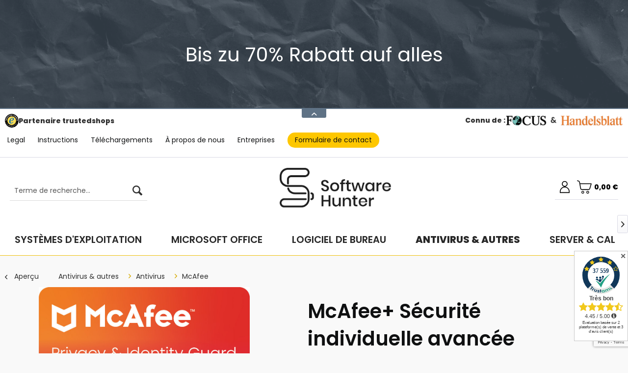

--- FILE ---
content_type: text/html; charset=UTF-8
request_url: https://www.softwarehunter.fr/detail/index/sArticle/441
body_size: 40120
content:
<!DOCTYPE html> <html class="no-js" lang="fr" itemscope="itemscope" itemtype="https://schema.org/WebPage"> <head> <meta charset="utf-8"><script>window.dataLayer = window.dataLayer || [];</script><script>window.dataLayer.push({"ecommerce":{"detail":{"actionField":{"list":"McAfee"},"products":[{"name":"McAfee+ S\u00e9curit\u00e9 individuelle avanc\u00e9e","id":"SW10543","price":"110","brand":"McAfee","category":"McAfee","variant":""}]},"currencyCode":"EUR"},"google_tag_params":{"ecomm_pagetype":"product","ecomm_prodid":"SW10543"}});</script><!-- WbmTagManager -->
<script>
var googleTagManagerFunction = function(w,d,s,l,i) {
    w[l]=w[l]||[];
    w[l].push({'gtm.start':new Date().getTime(),event:'gtm.js'});
    var f=d.getElementsByTagName(s)[0],j=d.createElement(s),dl=l!='dataLayer'?'&l='+l:'';
    j.async=true;
    j.src='https://www.googletagmanager.com/gtm.js?id='+i+dl+'';
    f.parentNode.insertBefore(j,f);
};

setTimeout(() => {
    googleTagManagerFunction(window,document,'script','dataLayer','GTM-5HCK6L5');
}, 3000);
</script>
<!-- End WbmTagManager --><script>window.gdprAppliesGlobally=true;if(!("cmp_id" in window)||window.cmp_id<1){window.cmp_id=87945}if(!("cmp_cdid" in window)){window.cmp_cdid=""}if(!("cmp_params" in window)){window.cmp_params=""}if(!("cmp_host" in window)){window.cmp_host="d.delivery.consentmanager.net"}if(!("cmp_cdn" in window)){window.cmp_cdn="cdn.consentmanager.net"}if(!("cmp_proto" in window)){window.cmp_proto="https:"}if(!("cmp_codesrc" in window)){window.cmp_codesrc="3"}window.cmp_getsupportedLangs=function(){var b=["DE","EN","FR","IT","NO","DA","FI","ES","PT","RO","BG","ET","EL","GA","HR","LV","LT","MT","NL","PL","SV","SK","SL","CS","HU","RU","SR","ZH","TR","UK","AR","BS"];if("cmp_customlanguages" in window){for(var a=0;a<window.cmp_customlanguages.length;a++){b.push(window.cmp_customlanguages[a].l.toUpperCase())}}return b};window.cmp_getRTLLangs=function(){return["AR"]};window.cmp_getlang=function(j){if(typeof(j)!="boolean"){j=true}if(j&&typeof(cmp_getlang.usedlang)=="string"&&cmp_getlang.usedlang!==""){return cmp_getlang.usedlang}var g=window.cmp_getsupportedLangs();var c=[];var f=location.hash;var e=location.search;var a="languages" in navigator?navigator.languages:[];if(f.indexOf("cmplang=")!=-1){c.push(f.substr(f.indexOf("cmplang=")+8,2).toUpperCase())}else{if(e.indexOf("cmplang=")!=-1){c.push(e.substr(e.indexOf("cmplang=")+8,2).toUpperCase())}else{if("cmp_setlang" in window&&window.cmp_setlang!=""){c.push(window.cmp_setlang.toUpperCase())}else{if(a.length>0){for(var d=0;d<a.length;d++){c.push(a[d])}}}}}if("language" in navigator){c.push(navigator.language)}if("userLanguage" in navigator){c.push(navigator.userLanguage)}var h="";for(var d=0;d<c.length;d++){var b=c[d].toUpperCase();if(g.indexOf(b)!=-1){h=b;break}if(b.indexOf("-")!=-1){b=b.substr(0,2)}if(g.indexOf(b)!=-1){h=b;break}}if(h==""&&typeof(cmp_getlang.defaultlang)=="string"&&cmp_getlang.defaultlang!==""){return cmp_getlang.defaultlang}else{if(h==""){h="EN"}}h=h.toUpperCase();return h};(function(){var n=document;var p=window;var f="";var b="_en";if("cmp_getlang" in p){f=p.cmp_getlang().toLowerCase();if("cmp_customlanguages" in p){for(var h=0;h<p.cmp_customlanguages.length;h++){if(p.cmp_customlanguages[h].l.toUpperCase()==f.toUpperCase()){f="en";break}}}b="_"+f}function g(e,d){var l="";e+="=";var i=e.length;if(location.hash.indexOf(e)!=-1){l=location.hash.substr(location.hash.indexOf(e)+i,9999)}else{if(location.search.indexOf(e)!=-1){l=location.search.substr(location.search.indexOf(e)+i,9999)}else{return d}}if(l.indexOf("&")!=-1){l=l.substr(0,l.indexOf("&"))}return l}var j=("cmp_proto" in p)?p.cmp_proto:"https:";var o=["cmp_id","cmp_params","cmp_host","cmp_cdn","cmp_proto"];for(var h=0;h<o.length;h++){if(g(o[h],"%%%")!="%%%"){window[o[h]]=g(o[h],"")}}var k=("cmp_ref" in p)?p.cmp_ref:location.href;var q=n.createElement("script");q.setAttribute("data-cmp-ab","1");var c=g("cmpdesign","");var a=g("cmpregulationkey","");q.src=j+"//"+p.cmp_host+"/delivery/cmp.php?"+("cmp_id" in p&&p.cmp_id>0?"id="+p.cmp_id:"")+("cmp_cdid" in p?"cdid="+p.cmp_cdid:"")+"&h="+encodeURIComponent(k)+(c!=""?"&cmpdesign="+encodeURIComponent(c):"")+(a!=""?"&cmpregulationkey="+encodeURIComponent(a):"")+("cmp_params" in p?"&"+p.cmp_params:"")+(n.cookie.length>0?"&__cmpfcc=1":"")+"&l="+f.toLowerCase()+"&o="+(new Date()).getTime();q.type="text/javascript";q.async=true;if(n.currentScript){n.currentScript.parentElement.appendChild(q)}else{if(n.body){n.body.appendChild(q)}else{var m=n.getElementsByTagName("body");if(m.length==0){m=n.getElementsByTagName("div")}if(m.length==0){m=n.getElementsByTagName("span")}if(m.length==0){m=n.getElementsByTagName("ins")}if(m.length==0){m=n.getElementsByTagName("script")}if(m.length==0){m=n.getElementsByTagName("head")}if(m.length>0){m[0].appendChild(q)}}}var q=n.createElement("script");q.src=j+"//"+p.cmp_cdn+"/delivery/js/cmp"+b+".min.js";q.type="text/javascript";q.setAttribute("data-cmp-ab","1");q.async=true;if(n.currentScript){n.currentScript.parentElement.appendChild(q)}else{if(n.body){n.body.appendChild(q)}else{var m=n.getElementsByTagName("body");if(m.length==0){m=n.getElementsByTagName("div")}if(m.length==0){m=n.getElementsByTagName("span")}if(m.length==0){m=n.getElementsByTagName("ins")}if(m.length==0){m=n.getElementsByTagName("script")}if(m.length==0){m=n.getElementsByTagName("head")}if(m.length>0){m[0].appendChild(q)}}}})();window.cmp_addFrame=function(b){if(!window.frames[b]){if(document.body){var a=document.createElement("iframe");a.style.cssText="display:none";a.name=b;document.body.appendChild(a)}else{window.setTimeout(window.cmp_addFrame,10,b)}}};window.cmp_rc=function(h){var b=document.cookie;var f="";var d=0;while(b!=""&&d<100){d++;while(b.substr(0,1)==" "){b=b.substr(1,b.length)}var g=b.substring(0,b.indexOf("="));if(b.indexOf(";")!=-1){var c=b.substring(b.indexOf("=")+1,b.indexOf(";"))}else{var c=b.substr(b.indexOf("=")+1,b.length)}if(h==g){f=c}var e=b.indexOf(";")+1;if(e==0){e=b.length}b=b.substring(e,b.length)}return(f)};window.cmp_stub=function(){var a=arguments;__cmapi.a=__cmapi.a||[];if(!a.length){return __cmapi.a}else{if(a[0]==="ping"){if(a[1]===2){a[2]({gdprApplies:gdprAppliesGlobally,cmpLoaded:false,cmpStatus:"stub",displayStatus:"hidden",apiVersion:"2.0",cmpId:31},true)}else{a[2](false,true)}}else{if(a[0]==="getUSPData"){a[2]({version:1,uspString:window.cmp_rc("")},true)}else{if(a[0]==="getTCData"){__cmapi.a.push([].slice.apply(a))}else{if(a[0]==="addEventListener"||a[0]==="removeEventListener"){__cmapi.a.push([].slice.apply(a))}else{if(a.length==4&&a[3]===false){a[2]({},false)}else{__cmapi.a.push([].slice.apply(a))}}}}}}};window.cmp_msghandler=function(d){var a=typeof d.data==="string";try{var c=a?JSON.parse(d.data):d.data}catch(f){var c=null}if(typeof(c)==="object"&&c!==null&&"__cmpCall" in c){var b=c.__cmpCall;window.__cmp(b.command,b.parameter,function(h,g){var e={__cmpReturn:{returnValue:h,success:g,callId:b.callId}};d.source.postMessage(a?JSON.stringify(e):e,"*")})}if(typeof(c)==="object"&&c!==null&&"__cmapiCall" in c){var b=c.__cmapiCall;window.__cmapi(b.command,b.parameter,function(h,g){var e={__cmapiReturn:{returnValue:h,success:g,callId:b.callId}};d.source.postMessage(a?JSON.stringify(e):e,"*")})}if(typeof(c)==="object"&&c!==null&&"__uspapiCall" in c){var b=c.__uspapiCall;window.__uspapi(b.command,b.version,function(h,g){var e={__uspapiReturn:{returnValue:h,success:g,callId:b.callId}};d.source.postMessage(a?JSON.stringify(e):e,"*")})}if(typeof(c)==="object"&&c!==null&&"__tcfapiCall" in c){var b=c.__tcfapiCall;window.__tcfapi(b.command,b.version,function(h,g){var e={__tcfapiReturn:{returnValue:h,success:g,callId:b.callId}};d.source.postMessage(a?JSON.stringify(e):e,"*")},b.parameter)}};window.cmp_setStub=function(a){if(!(a in window)||(typeof(window[a])!=="function"&&typeof(window[a])!=="object"&&(typeof(window[a])==="undefined"||window[a]!==null))){window[a]=window.cmp_stub;window[a].msgHandler=window.cmp_msghandler;window.addEventListener("message",window.cmp_msghandler,false)}};window.cmp_addFrame("__cmapiLocator");window.cmp_addFrame("__cmpLocator");window.cmp_addFrame("__uspapiLocator");window.cmp_addFrame("__tcfapiLocator");window.cmp_setStub("__cmapi");window.cmp_setStub("__cmp");window.cmp_setStub("__tcfapi");window.cmp_setStub("__uspapi");</script> <meta name="author" content="" /> <meta name="robots" content="index,follow" /> <meta name="revisit-after" content="15 jours" /> <meta name="keywords" content="McAfee Advanced Individual Security, protection antivirus, sécurité numérique, protection antivirus, produits McAfee " /> <meta name="description" content="Protégez vos données personnelles avec McAfee Advanced Individual Security. Protection antivirus, protection contre le vol d'identité et plus encore.…" /> <meta property="og:type" content="product" /> <meta property="og:site_name" content="Softwarehunter.fr" /> <meta property="og:url" content="https://www.softwarehunter.fr/detail/index/sArticle/441" /> <meta property="og:title" content="McAfee+ Sécurité individuelle avancée" /> <meta property="og:description" content="McAfee Advanced Individual Security : votre protection personnelle à l&#039;ère du numérique Avec McAfee Advanced Individual Security, vous disposez…" /> <meta property="og:image" content="https://www.softwarehunter.fr/media/image/7d/da/b2/PRIVACY_IDENTITY_GUARD_00_1160.jpg" /> <meta property="product:brand" content="McAfee" /> <meta property="product:price" content="110" /> <meta property="product:product_link" content="https://www.softwarehunter.fr/detail/index/sArticle/441" /> <meta name="twitter:card" content="product" /> <meta name="twitter:site" content="Softwarehunter.fr" /> <meta name="twitter:title" content="McAfee+ Sécurité individuelle avancée" /> <meta name="twitter:description" content="McAfee Advanced Individual Security : votre protection personnelle à l&#039;ère du numérique Avec McAfee Advanced Individual Security, vous disposez…" /> <meta name="twitter:image" content="https://www.softwarehunter.fr/media/image/7d/da/b2/PRIVACY_IDENTITY_GUARD_00_1160.jpg" /> <meta itemprop="copyrightHolder" content="Softwarehunter.fr" /> <meta itemprop="copyrightYear" content="2014" /> <meta itemprop="isFamilyFriendly" content="True" /> <meta itemprop="image" content="https://www.softwarehunter.fr/media/image/6a/18/0b/logo.png" /> <meta name="viewport" content="width=device-width, initial-scale=1.0"> <meta name="mobile-web-app-capable" content="yes"> <meta name="apple-mobile-web-app-title" content="Softwarehunter.fr"> <meta name="apple-mobile-web-app-capable" content="yes"> <meta name="apple-mobile-web-app-status-bar-style" content="default"> <link rel="apple-touch-icon-precomposed" href="https://www.softwarehunter.fr/media/image/1c/f3/e3/favicon0.png"> <link rel="shortcut icon" href="https://www.softwarehunter.fr/media/image/1c/f3/e3/favicon0.png"> <meta name="msapplication-navbutton-color" content="#EFC10F" /> <meta name="application-name" content="Softwarehunter.fr" /> <meta name="msapplication-starturl" content="https://www.softwarehunter.fr/" /> <meta name="msapplication-window" content="width=1024;height=768" /> <meta name="msapplication-TileImage" content="https://www.softwarehunter.fr/media/image/1c/f3/e3/favicon0.png"> <meta name="msapplication-TileColor" content="#EFC10F"> <meta name="theme-color" content="#EFC10F" /> <link rel="canonical" href="https://www.softwarehunter.fr/detail/index/sArticle/441" /> <title itemprop="name">McAfee Advanced Individual Security - Une protection complète pour votre sécurité numérique | Softwarehunter.fr</title> <link href="/web/cache/1764263825_38783aa667d48f9f33a00c666f57f74e.css" media="all" rel="stylesheet" type="text/css" /> <style type="text/css"> .sales-bar-collapse--content::after { background-image: url(https://www.softwarehunter.de/media/image/01/34/4b/watercolor-paper-texture_1194-6434.jpg);} </style> <link rel="stylesheet" href="https://fonts.googleapis.com/css2?family=Poppins:wght@400;600;800&display=swap"> <style>img.lazy,img.lazyloading {background: url("[data-uri]") no-repeat 50% 50%;background-size: 20%;}</style> <script type="text/javascript">
//<![CDATA[
var _gaq = _gaq || [];
_gaq.push(['_setAccount', "UA-223296579-1"]);
_gaq.push(['_trackPageview']);
(function() {
var ga = document.createElement('script');
ga.type = 'text/javascript';
ga.async = true;
ga.src = ('https:' == document.location.protocol ? 'https://ssl' : 'http://www') + '.google-analytics.com/ga.js';
(document.getElementsByTagName('head')[0] || document.getElementsByTagName('body')[0]).appendChild(ga);
})();
//]]>
</script> <script type="text/javascript">
var relevanzRetargetingUrl = "https://pix.hyj.mobi/rt?t=d&action=p&cid=10781&id=441";
</script> <script type="text/javascript">/**
* This example allows relevanz always to load retargeting-pixel.
* To activate it just delete the // in the following line.
*/
// var relevanzRetargetingForcePixel = true;</script> <script src="https://www.google.com/recaptcha/api.js?render=6Lck8VQpAAAAAEo8hylTg-_3WUVLpp52wm8o_IrC"></script> </head> <body class="is--ctl-detail is--act-index" ><!-- WbmTagManager (noscript) -->
<noscript><iframe src="https://www.googletagmanager.com/ns.html?id=GTM-5HCK6L5"
            height="0" width="0" style="display:none;visibility:hidden"></iframe></noscript>
<!-- End WbmTagManager (noscript) --> <div class="page-wrap"> <noscript class="noscript-main"> <div class="alert is--warning"> <div class="alert--icon"> <i class="icon--element icon--warning"></i> </div> <div class="alert--content"> Pour pouvoir utiliser pleinement Softwarehunter.fr, nous vous recommandons d'activer Javascript dans votre navigateur. </div> </div> </noscript> <div class="sales-bar sales-bar--top visible--all-pages sale-bar-hidden zenit--visible-xs zenit--visible-s zenit--visible-m zenit--visible-l zenit--visible-xl" > <div class="sales-bar-collapse--header" data-sales-bar-collapse="true"> <span class="sales-bar-collapse--toggler"></span> </div> <div class="sales-bar-collapse--content"> <div class="container"> <div class="sales-bar--inner block-group "> <div class="block sales--column column--text"> <div class="column--inner"> <ul class="bxslider-sales" data-pause="4000" data-speed="500"> <li>Lorem ipsum dolor sit amet</li> <li>Bis zu 70% Rabatt auf alles</li> </ul> </div> </div> </div> </div> </div> </div> <header class="header-main"> <div class="top-bar"> <div class="container block-group"> <nav class="top-bar--navigation block" role="menubar"> <div class="trusted-logo"> <img src="/custom/plugins/ScSoftwareHunter/Resources/Themes/Frontend/SoftwareHunter/frontend/_public/src/img/logos/trusted.svg" alt=""> <strong>Partenaire trustedshops</strong> </div> <div class="focus-entry"> <strong>Connu de :</strong> <img src="/custom/plugins/ScSoftwareHunter/Resources/Themes/Frontend/SoftwareHunter/frontend/_public/src/img/focus.png" alt=""> </div> <ul class="topbar-links-ul"> <li class="topbar-links"> <a style="display:flex;" href="/juridique/"> Legal </a> </li> <li class="topbar-links"> <a style="display:flex;" href="https://www.softwarehunter.de/blogs/downloads-anleitungen/" rel="nofollow noopener"> Instructions </a> </li> <li class="topbar-links"> <a style="display:flex;" href="https://www.softwarehunter.de/blogs/downloads-anleitungen/" rel="nofollow noopener"> Téléchargements </a> </li> <li class="topbar-links"> <a style="display: flex;" href="/sur-nous"> À propos de nous </a> </li> <li class="topbar-links"> <a href="/clients-professionnels" style="display: flex;"> Entreprises </a> </li> <li class="topbar-links is--highlight"> <a href="/contact" style="display: flex;"> Formulaire de contact </a> </li> </ul> </nav> </div> </div> <div class="container header--navigation"> <div class="desktop-search entry--search" role="menuitem" data-search="true" aria-haspopup="true" data-minLength="3"> <a class="btn entry--link entry--trigger" href="#show-hide--search" title="Afficher / fermer la recherche" aria-label="Afficher / fermer la recherche"> <i class="icon--search"></i> <span class="search--display">Rechercher</span> </a> <form action="/search" method="get" class="main-search--form"> <input type="search" name="sSearch" aria-label="Terme de recherche..." class="main-search--field" autocomplete="off" autocapitalize="off" placeholder="Terme de recherche..." maxlength="30" /> <button type="submit" class="main-search--button" aria-label="Rechercher"> <i class="icon--search"></i> <span class="main-search--text">Rechercher</span> </button> <div class="form--ajax-loader">&nbsp;</div> </form> <div class="main-search--results"></div> </div> <div class="logo-main block-group" role="banner"> <div class="logo--shop block"> <a class="logo--link" href="https://www.softwarehunter.fr/" title="Softwarehunter.fr - aller à la page d&#039;accueil"> <picture> <source srcset="https://www.softwarehunter.fr/media/image/6a/18/0b/logo.png" media="(min-width: 78.75em)"> <source srcset="https://www.softwarehunter.fr/media/image/6a/18/0b/logo.png" media="(min-width: 64em)"> <source srcset="https://www.softwarehunter.fr/media/image/6a/18/0b/logo.png" media="(min-width: 48em)"> <img srcset="https://www.softwarehunter.fr/media/image/6a/18/0b/logo.png" alt="Softwarehunter.fr - aller à la page d&#039;accueil" /> </picture> </a> </div> </div> <nav class="shop--navigation block-group"> <ul class="navigation--list block-group" role="menubar"> <li class="navigation--entry entry--menu-left" role="menuitem"> <a class="entry--link entry--trigger btn is--icon-left" href="#offcanvas--left" data-offcanvas="true" data-offCanvasSelector=".sidebar-main" aria-label="Menu"> <i class="icon--menu"></i> Menu </a> </li> <li class="navigation--entry entry--search" role="menuitem" data-search="true" aria-haspopup="true" data-minLength="3"> <a class="btn entry--link entry--trigger" href="#show-hide--search" title="Afficher / fermer la recherche" aria-label="Afficher / fermer la recherche"> <i class="icon--search"></i> <span class="search--display">Rechercher</span> </a> <form action="/search" method="get" class="main-search--form"> <input type="search" name="sSearch" aria-label="Terme de recherche..." class="main-search--field" autocomplete="off" autocapitalize="off" placeholder="Terme de recherche..." maxlength="30" /> <button type="submit" class="main-search--button" aria-label="Rechercher"> <i class="icon--search"></i> <span class="main-search--text">Rechercher</span> </button> <div class="form--ajax-loader">&nbsp;</div> </form> <div class="main-search--results"></div> </li> <div class="entry--navigation custom-container"> <div class="upper">  <li class="navigation--entry entry--notepad" role="menuitem"> <div title="Mémo" aria-label="Mémo" class="btn"> <svg xmlns="http://www.w3.org/2000/svg" width="26.276" height="23.565" viewBox="0 0 26.276 23.565"> <path class="a" d="M22.627,2.14A6.608,6.608,0,0,0,17.711,0,6.183,6.183,0,0,0,13.85,1.333a7.9,7.9,0,0,0-1.561,1.63,7.9,7.9,0,0,0-1.561-1.63A6.182,6.182,0,0,0,6.866,0,6.609,6.609,0,0,0,1.95,2.14,7.682,7.682,0,0,0,0,7.386a9.147,9.147,0,0,0,2.437,5.988A51.976,51.976,0,0,0,8.54,19.1c.845.721,1.8,1.537,2.8,2.407a1.443,1.443,0,0,0,1.9,0c1-.87,1.954-1.687,2.8-2.408a51.948,51.948,0,0,0,6.1-5.727,9.146,9.146,0,0,0,2.437-5.988,7.681,7.681,0,0,0-1.95-5.246Zm0,0" transform="translate(0.849 0.85)"/> </svg> </div> </li> <li class="navigation--entry entry--account with-slt" role="menuitem" data-offcanvas="true" data-offCanvasSelector=".account--dropdown-navigation"> <a href="https://www.softwarehunter.fr/account" title="Mon compte" aria-label="Mon compte" class="btn is--icon-left entry--link account--link"> <svg xmlns="http://www.w3.org/2000/svg" width="21.395" height="26.021" viewBox="0 0 21.395 26.021"><path class="a" d="M11.868,182.216a6.2,6.2,0,1,0-2.348,0A10.712,10.712,0,0,0,0,192.85v3.1H21.4v-3.1a10.706,10.706,0,0,0-9.528-10.634Zm-5.676-6.09a4.51,4.51,0,1,1,4.51,4.51,4.51,4.51,0,0,1-4.51-4.51Zm13.514,18.134H1.69v-1.41a9.012,9.012,0,0,1,18.025,0v1.41Zm0,0" transform="translate(0 -169.929)"/></svg> <span class="account--display"> Mon compte </span> </a> <div class="account--dropdown-navigation"> <div class="navigation--smartphone"> <div class="entry--close-off-canvas"> <a href="#close-account-menu" class="account--close-off-canvas" title="Fermer le menu" aria-label="Fermer le menu"> Fermer le menu <i class="icon--arrow-right"></i> </a> </div> </div> <div class="account--menu is--rounded is--personalized"> <span class="navigation--headline"> Mon compte </span> <div class="account--menu-container"> <ul class="sidebar--navigation navigation--list is--level0 show--active-items"> <li class="navigation--entry"> <span class="navigation--signin"> <a href="https://www.softwarehunter.fr/account#hide-registration" class="blocked--link btn is--primary navigation--signin-btn" data-collapseTarget="#registration" data-action="close"> S'inscrire </a> <span class="navigation--register"> ou <a href="https://www.softwarehunter.fr/account#show-registration" class="blocked--link" data-collapseTarget="#registration" data-action="open"> s'inscrire </a> </span> </span> </li> <li><div class="amazon-pay-button-wrapper login-dropdown-wrapper"> <div class="amazon-login-button"></div> </div></li> <li class="navigation--entry"> <a href="https://www.softwarehunter.fr/account" title="Aperçu" class="navigation--link"> <svg xmlns="http://www.w3.org/2000/svg" width="21.395" height="26.021" viewBox="0 0 21.395 26.021"> <path class="a" d="M11.868,182.216a6.2,6.2,0,1,0-2.348,0A10.712,10.712,0,0,0,0,192.85v3.1H21.4v-3.1a10.706,10.706,0,0,0-9.528-10.634Zm-5.676-6.09a4.51,4.51,0,1,1,4.51,4.51,4.51,4.51,0,0,1-4.51-4.51Zm13.514,18.134H1.69v-1.41a9.012,9.012,0,0,1,18.025,0v1.41Zm0,0" transform="translate(0 -169.929)"/> </svg> Aperçu </a> </li> <li class="navigation--entry"> <a href="https://www.softwarehunter.fr/account/profile" title="Données personnelles" class="navigation--link" rel="nofollow"> <svg xmlns="http://www.w3.org/2000/svg" width="21.395" height="26.021" viewBox="0 0 21.395 26.021"> <path class="a" d="M11.868,182.216a6.2,6.2,0,1,0-2.348,0A10.712,10.712,0,0,0,0,192.85v3.1H21.4v-3.1a10.706,10.706,0,0,0-9.528-10.634Zm-5.676-6.09a4.51,4.51,0,1,1,4.51,4.51,4.51,4.51,0,0,1-4.51-4.51Zm13.514,18.134H1.69v-1.41a9.012,9.012,0,0,1,18.025,0v1.41Zm0,0" transform="translate(0 -169.929)"/> </svg> Données personnelles </a> </li> <li class="navigation--entry"> <a href="https://www.softwarehunter.fr/account/orders" title="Commandes" class="navigation--link" rel="nofollow"> <svg xmlns="http://www.w3.org/2000/svg" width="21.395" height="26.021" viewBox="0 0 21.395 26.021"> <path class="a" d="M11.868,182.216a6.2,6.2,0,1,0-2.348,0A10.712,10.712,0,0,0,0,192.85v3.1H21.4v-3.1a10.706,10.706,0,0,0-9.528-10.634Zm-5.676-6.09a4.51,4.51,0,1,1,4.51,4.51,4.51,4.51,0,0,1-4.51-4.51Zm13.514,18.134H1.69v-1.41a9.012,9.012,0,0,1,18.025,0v1.41Zm0,0" transform="translate(0 -169.929)"/> </svg> Commandes </a> </li> </ul> </div> </div> </div> </li> <li class="navigation--entry entry--cart" role="menuitem"> <a class="btn is--icon-left cart--link" href="https://www.softwarehunter.fr/checkout/cart" title="Panier d&#039;achat" aria-label="Panier d&#039;achat"> <span class="cart--display"> Panier d'achat </span> <span class="badge is--primary is--minimal cart--quantity is--hidden">0</span> <svg xmlns="http://www.w3.org/2000/svg" width="30" height="30" viewBox="0 0 27.472 24.911"><g transform="translate(0.259 4.793)"><path class="a" d="M98.336,322.332a2.383,2.383,0,1,0,2.383,2.383A2.383,2.383,0,0,0,98.336,322.332Zm0,3.89a1.507,1.507,0,1,1,1.507-1.507A1.507,1.507,0,0,1,98.336,326.222Zm0,0" transform="translate(-87.75 -307.23)"/><path class="a" d="M25.409,6,5.53,5.907,5.1,3.528A3.547,3.547,0,0,0,2.23.659L.69.388A.59.59,0,1,0,.483,1.551l1.546.271A2.361,2.361,0,0,1,3.942,3.734L6.032,15.521a2.945,2.945,0,0,0,2.9,2.438h12.4a2.943,2.943,0,0,0,2.827-2.1l2.774-9.2a.617.617,0,0,0-.089-.525A4.548,4.548,0,0,0,25.409,6ZM23.03,15.515a1.758,1.758,0,0,1-1.694,1.257H8.941A1.762,1.762,0,0,1,7.2,15.309L5.742,7.081H25.58Zm0,0" transform="translate(0.004 -4.912)"/><path class="a" d="M308.336,322.332a2.383,2.383,0,1,0,2.383,2.383A2.383,2.383,0,0,0,308.336,322.332Zm0,3.89a1.507,1.507,0,1,1,1.507-1.507A1.507,1.507,0,0,1,308.336,326.222Zm0,0" transform="translate(-288.551 -307.23)"/></g></svg> <span class="cart--amount"> 0,00&nbsp;&euro; </span> </a> <div class="ajax-loader">&nbsp;</div> </li>  </div> <div class="bottom"> </div> </div> </ul> </nav> <div class="container--ajax-cart" data-collapse-cart="true" data-displayMode="offcanvas"></div> </div> </header> <nav class="navigation-main"> <div class="container" data-menu-scroller="true" data-listSelector=".navigation--list.container" data-viewPortSelector=".navigation--list-wrapper"> <div class="navigation--list-wrapper"> <ul class="navigation--list container" role="menubar" itemscope="itemscope" itemtype="https://schema.org/SiteNavigationElement"> <li class="navigation--entry" role="menuitem"><a class="navigation--link" href="https://www.softwarehunter.fr/systemes-d-exploitation/" title="Systèmes d'exploitation" aria-label="Systèmes d'exploitation" itemprop="url"><span itemprop="name">Systèmes d'exploitation</span></a></li><li class="navigation--entry" role="menuitem"><a class="navigation--link" href="https://www.softwarehunter.fr/microsoft-office/" title="Microsoft Office" aria-label="Microsoft Office" itemprop="url"><span itemprop="name">Microsoft Office</span></a></li><li class="navigation--entry" role="menuitem"><a class="navigation--link" href="https://www.softwarehunter.fr/logiciel-de-bureau/" title="Logiciel de bureau" aria-label="Logiciel de bureau" itemprop="url"><span itemprop="name">Logiciel de bureau</span></a></li><li class="navigation--entry is--active" role="menuitem"><a class="navigation--link is--active" href="https://www.softwarehunter.fr/antivirus-autres/" title="Antivirus & autres" aria-label="Antivirus & autres" itemprop="url"><span itemprop="name">Antivirus & autres</span></a></li><li class="navigation--entry" role="menuitem"><a class="navigation--link" href="https://www.softwarehunter.fr/server-cal/" title="Server & CAL" aria-label="Server & CAL" itemprop="url"><span itemprop="name">Server & CAL</span></a></li> </ul> </div> <div class="advanced-menu" data-advanced-menu="true" data-hoverDelay="250"> <div class="menu--container"> <div class="button-container"> <a href="https://www.softwarehunter.fr/systemes-d-exploitation/" class="button--category" aria-label="Vers la catégorie Systèmes d&#039;exploitation" title="Vers la catégorie Systèmes d&#039;exploitation"> <i class="icon--arrow-right"></i> Vers la catégorie Systèmes d'exploitation </a> <span class="button--close"> <i class="icon--cross"></i> </span> </div> <div class="content--wrapper has--content has--teaser"> <ul class="menu--list menu--level-0 columns--2" style="width: 50%;"> <li class="menu--list-item item--level-0" style="width: 100%"> <a href="https://www.softwarehunter.fr/systemes-d-exploitation/windows-11/" class="menu--list-item-link" aria-label="Windows 11" title="Windows 11">Windows 11</a> <ul class="menu--list menu--level-1 columns--2"> <li class="menu--list-item item--level-1"> <a href="https://www.softwarehunter.fr/systemes-d-exploitation/windows-11/windows-11-home/" class="menu--list-item-link" aria-label="Windows 11 Home" title="Windows 11 Home">Windows 11 Home</a> </li> <li class="menu--list-item item--level-1"> <a href="https://www.softwarehunter.fr/systemes-d-exploitation/windows-11/windows-11-pro/" class="menu--list-item-link" aria-label="Windows 11 Pro" title="Windows 11 Pro">Windows 11 Pro</a> </li> </ul> </li> <li class="menu--list-item item--level-0" style="width: 100%"> <a href="https://www.softwarehunter.fr/systemes-d-exploitation/windows-10/" class="menu--list-item-link" aria-label="Windows 10" title="Windows 10">Windows 10</a> <ul class="menu--list menu--level-1 columns--2"> <li class="menu--list-item item--level-1"> <a href="https://www.softwarehunter.fr/systemes-d-exploitation/windows-10/windows-10-pro/" class="menu--list-item-link" aria-label="Windows 10 Pro" title="Windows 10 Pro">Windows 10 Pro</a> </li> <li class="menu--list-item item--level-1"> <a href="https://www.softwarehunter.fr/systemes-d-exploitation/windows-10/windows-10-home/" class="menu--list-item-link" aria-label="Windows 10 Home" title="Windows 10 Home">Windows 10 Home</a> </li> </ul> </li> <li class="menu--list-item item--level-0" style="width: 100%"> <a href="https://www.softwarehunter.fr/systemes-d-exploitation/windows-8/" class="menu--list-item-link" aria-label="Windows 8" title="Windows 8">Windows 8</a> </li> <li class="menu--list-item item--level-0" style="width: 100%"> <a href="https://www.softwarehunter.fr/systemes-d-exploitation/windows-7/" class="menu--list-item-link" aria-label="Windows 7" title="Windows 7">Windows 7</a> </li> </ul> <div class="menu--delimiter" style="right: 50%;"></div> <div class="menu--teaser" style="width: 50%;"> <a href="https://www.softwarehunter.fr/systemes-d-exploitation/" aria-label="Vers la catégorie Systèmes d&#039;exploitation" title="Vers la catégorie Systèmes d&#039;exploitation" class="teaser--image" style="background-image: url(https://www.softwarehunter.fr/media/image/59/fb/3d/windows.png);"></a> <div class="teaser--headline">Des systèmes d'exploitation adaptés à vos besoins</div> <div class="teaser--text"> Pour pouvoir utiliser votre PC, votre ordinateur portable ou votre tablette, vous avez besoin d'un système d'exploitation - sinon, même la meilleure technologie ne sert à rien. Windows est de loin le système d'exploitation le plus utilisé au... <a class="teaser--text-link" href="https://www.softwarehunter.fr/systemes-d-exploitation/" aria-label="en savoir plus" title="en savoir plus"> en savoir plus </a> </div> </div> </div> </div> <div class="menu--container"> <div class="button-container"> <a href="https://www.softwarehunter.fr/microsoft-office/" class="button--category" aria-label="Vers la catégorie Microsoft Office" title="Vers la catégorie Microsoft Office"> <i class="icon--arrow-right"></i> Vers la catégorie Microsoft Office </a> <span class="button--close"> <i class="icon--cross"></i> </span> </div> <div class="content--wrapper has--content has--teaser"> <ul class="menu--list menu--level-0 columns--2" style="width: 50%;"> <li class="menu--list-item item--level-0" style="width: 100%"> <a href="https://www.softwarehunter.fr/microsoft-office/office-pakete/" class="menu--list-item-link" aria-label="Office Pakete" title="Office Pakete">Office Pakete</a> <ul class="menu--list menu--level-1 columns--2"> <li class="menu--list-item item--level-1"> <a href="https://www.softwarehunter.fr/microsoft-office/office-pakete/office-365/" class="menu--list-item-link" aria-label="Office 365" title="Office 365">Office 365</a> </li> <li class="menu--list-item item--level-1"> <a href="https://www.softwarehunter.fr/microsoft-office/office-pakete/office-2024/" class="menu--list-item-link" aria-label="Office 2024" title="Office 2024">Office 2024</a> </li> <li class="menu--list-item item--level-1"> <a href="https://www.softwarehunter.fr/microsoft-office/office-pakete/office-2021/" class="menu--list-item-link" aria-label="Office 2021" title="Office 2021">Office 2021</a> </li> <li class="menu--list-item item--level-1"> <a href="https://www.softwarehunter.fr/microsoft-office/office-pakete/office-2019/" class="menu--list-item-link" aria-label="Office 2019" title="Office 2019">Office 2019</a> </li> <li class="menu--list-item item--level-1"> <a href="https://www.softwarehunter.fr/microsoft-office/office-pakete/office-2016/" class="menu--list-item-link" aria-label="Office 2016" title="Office 2016">Office 2016</a> </li> <li class="menu--list-item item--level-1"> <a href="https://www.softwarehunter.fr/microsoft-office/office-pakete/office-2013/" class="menu--list-item-link" aria-label="Office 2013" title="Office 2013">Office 2013</a> </li> </ul> </li> <li class="menu--list-item item--level-0" style="width: 100%"> <a href="https://www.softwarehunter.fr/microsoft-office/office-apps/" class="menu--list-item-link" aria-label="Office Apps" title="Office Apps">Office Apps</a> <ul class="menu--list menu--level-1 columns--2"> <li class="menu--list-item item--level-1"> <a href="https://www.softwarehunter.fr/microsoft-office/office-apps/excel/" class="menu--list-item-link" aria-label="Excel" title="Excel">Excel</a> </li> <li class="menu--list-item item--level-1"> <a href="https://www.softwarehunter.fr/microsoft-office/office-apps/powerpoint/" class="menu--list-item-link" aria-label="Powerpoint" title="Powerpoint">Powerpoint</a> </li> <li class="menu--list-item item--level-1"> <a href="https://www.softwarehunter.fr/microsoft-office/office-apps/word/" class="menu--list-item-link" aria-label="Word" title="Word">Word</a> </li> <li class="menu--list-item item--level-1"> <a href="https://www.softwarehunter.fr/microsoft-office/office-apps/outlook/" class="menu--list-item-link" aria-label="Outlook" title="Outlook">Outlook</a> </li> <li class="menu--list-item item--level-1"> <a href="https://www.softwarehunter.fr/microsoft-office/office-apps/visio/" class="menu--list-item-link" aria-label="Visio" title="Visio">Visio</a> </li> <li class="menu--list-item item--level-1"> <a href="https://www.softwarehunter.fr/microsoft-office/office-apps/projet/" class="menu--list-item-link" aria-label="Projet" title="Projet">Projet</a> </li> <li class="menu--list-item item--level-1"> <a href="https://www.softwarehunter.fr/microsoft-office/office-apps/access/" class="menu--list-item-link" aria-label="Access" title="Access">Access</a> </li> </ul> </li> </ul> <div class="menu--delimiter" style="right: 50%;"></div> <div class="menu--teaser" style="width: 50%;"> <a href="https://www.softwarehunter.fr/microsoft-office/" aria-label="Vers la catégorie Microsoft Office" title="Vers la catégorie Microsoft Office" class="teaser--image" style="background-image: url(https://www.softwarehunter.fr/media/image/99/b1/1d/antivirus.png);"></a> <div class="teaser--headline">Le bureau pour tout le monde</div> <div class="teaser--text"> En choisissant Microsoft Office, vous optez pour le logiciel de bureautique le plus utilisé au monde. Il contient des solutions sophistiquées pour vos domaines d'activité, que vous souhaitiez rédiger des textes ou gérer vos finances. À cela... <a class="teaser--text-link" href="https://www.softwarehunter.fr/microsoft-office/" aria-label="en savoir plus" title="en savoir plus"> en savoir plus </a> </div> </div> </div> </div> <div class="menu--container"> <div class="button-container"> <a href="https://www.softwarehunter.fr/logiciel-de-bureau/" class="button--category" aria-label="Vers la catégorie Logiciel de bureau" title="Vers la catégorie Logiciel de bureau"> <i class="icon--arrow-right"></i> Vers la catégorie Logiciel de bureau </a> <span class="button--close"> <i class="icon--cross"></i> </span> </div> <div class="content--wrapper has--content has--teaser"> <ul class="menu--list menu--level-0 columns--2" style="width: 50%;"> <li class="menu--list-item item--level-0" style="width: 100%"> <a href="https://www.softwarehunter.fr/logiciel-de-bureau/verwaltung/" class="menu--list-item-link" aria-label="Verwaltung" title="Verwaltung">Verwaltung</a> <ul class="menu--list menu--level-1 columns--2"> <li class="menu--list-item item--level-1"> <a href="https://www.softwarehunter.fr/logiciel-de-bureau/verwaltung/wiso/" class="menu--list-item-link" aria-label="WISO" title="WISO">WISO</a> </li> </ul> </li> <li class="menu--list-item item--level-0" style="width: 100%"> <a href="https://www.softwarehunter.fr/buerosoftware/bildbearbeitung/" class="menu--list-item-link" aria-label="Bildbearbeitung" title="Bildbearbeitung">Bildbearbeitung</a> <ul class="menu--list menu--level-1 columns--2"> <li class="menu--list-item item--level-1"> <a href="https://www.softwarehunter.fr/logiciel-de-bureau/bildbearbeitung/abbyy/" class="menu--list-item-link" aria-label="ABBYY" title="ABBYY">ABBYY</a> </li> <li class="menu--list-item item--level-1"> <a href="https://www.softwarehunter.fr/logiciel-de-bureau/bildbearbeitung/adobe/" class="menu--list-item-link" aria-label="Adobe" title="Adobe">Adobe</a> </li> <li class="menu--list-item item--level-1"> <a href="https://www.softwarehunter.fr/logiciel-de-bureau/bildbearbeitung/corel/" class="menu--list-item-link" aria-label="Corel" title="Corel">Corel</a> </li> <li class="menu--list-item item--level-1"> <a href="https://www.softwarehunter.fr/logiciel-de-bureau/bildbearbeitung/skylum/" class="menu--list-item-link" aria-label="Skylum" title="Skylum">Skylum</a> </li> <li class="menu--list-item item--level-1"> <a href="https://www.softwarehunter.fr/logiciel-de-bureau/bildbearbeitung/ashampoo/" class="menu--list-item-link" aria-label="Ashampoo" title="Ashampoo">Ashampoo</a> </li> <li class="menu--list-item item--level-1"> <a href="https://www.softwarehunter.fr/logiciel-de-bureau/bildbearbeitung/avanquest/" class="menu--list-item-link" aria-label="Avanquest " title="Avanquest ">Avanquest </a> </li> </ul> </li> </ul> <div class="menu--delimiter" style="right: 50%;"></div> <div class="menu--teaser" style="width: 50%;"> <a href="https://www.softwarehunter.fr/logiciel-de-bureau/" aria-label="Vers la catégorie Logiciel de bureau" title="Vers la catégorie Logiciel de bureau" class="teaser--image" style="background-image: url(https://www.softwarehunter.fr/media/image/92/3e/d4/office.png);"></a> <div class="teaser--headline">Office pour tous</div> <div class="teaser--text"> En choisissant Microsoft Office, vous optez pour le logiciel de bureautique le plus utilisé au monde. Il contient des solutions sophistiquées pour vos domaines d'activité, que vous souhaitiez rédiger des textes ou gérer vos finances. À cela... <a class="teaser--text-link" href="https://www.softwarehunter.fr/logiciel-de-bureau/" aria-label="en savoir plus" title="en savoir plus"> en savoir plus </a> </div> </div> </div> </div> <div class="menu--container"> <div class="button-container"> <a href="https://www.softwarehunter.fr/antivirus-autres/" class="button--category" aria-label="Vers la catégorie Antivirus &amp; autres" title="Vers la catégorie Antivirus &amp; autres"> <i class="icon--arrow-right"></i> Vers la catégorie Antivirus & autres </a> <span class="button--close"> <i class="icon--cross"></i> </span> </div> <div class="content--wrapper has--content has--teaser"> <ul class="menu--list menu--level-0 columns--2" style="width: 50%;"> <li class="menu--list-item item--level-0" style="width: 100%"> <a href="https://www.softwarehunter.fr/antivirus-autres/antivirus/" class="menu--list-item-link" aria-label="Antivirus" title="Antivirus">Antivirus</a> <ul class="menu--list menu--level-1 columns--2"> <li class="menu--list-item item--level-1"> <a href="https://www.softwarehunter.fr/antivirus-autres/antivirus/acronis/" class="menu--list-item-link" aria-label="Acronis" title="Acronis">Acronis</a> </li> <li class="menu--list-item item--level-1"> <a href="https://www.softwarehunter.fr/antivirus-autres/antivirus/avg/" class="menu--list-item-link" aria-label="AVG" title="AVG">AVG</a> </li> <li class="menu--list-item item--level-1"> <a href="https://www.softwarehunter.fr/antivirus-autres/antivirus/avast/" class="menu--list-item-link" aria-label="Avast" title="Avast">Avast</a> </li> <li class="menu--list-item item--level-1"> <a href="https://www.softwarehunter.fr/antivirus-autres/antivirus/bitdefender/" class="menu--list-item-link" aria-label="Bitdefender" title="Bitdefender">Bitdefender</a> </li> <li class="menu--list-item item--level-1"> <a href="https://www.softwarehunter.fr/antivirus-autres/antivirus/eset/" class="menu--list-item-link" aria-label="ESET" title="ESET">ESET</a> </li> <li class="menu--list-item item--level-1"> <a href="https://www.softwarehunter.fr/antivirus-autres/antivirus/f-secure/" class="menu--list-item-link" aria-label="F-Secure" title="F-Secure">F-Secure</a> </li> <li class="menu--list-item item--level-1"> <a href="https://www.softwarehunter.fr/antivirus-autres/antivirus/malwarebytes/" class="menu--list-item-link" aria-label="Malwarebytes " title="Malwarebytes ">Malwarebytes </a> </li> <li class="menu--list-item item--level-1"> <a href="https://www.softwarehunter.fr/antivirus-autres/antivirus/gdata/" class="menu--list-item-link" aria-label="GData" title="GData">GData</a> </li> <li class="menu--list-item item--level-1"> <a href="https://www.softwarehunter.fr/antivirus-autres/antivirus/kaspersky/" class="menu--list-item-link" aria-label="Kaspersky" title="Kaspersky">Kaspersky</a> </li> <li class="menu--list-item item--level-1"> <a href="https://www.softwarehunter.fr/antivirus-autres/antivirus/mcafee/" class="menu--list-item-link" aria-label="McAfee" title="McAfee">McAfee</a> </li> <li class="menu--list-item item--level-1"> <a href="https://www.softwarehunter.fr/antivirus-autres/antivirus/norton/" class="menu--list-item-link" aria-label="Norton" title="Norton">Norton</a> </li> <li class="menu--list-item item--level-1"> <a href="https://www.softwarehunter.fr/antivirus-autres/antivirus/panda/" class="menu--list-item-link" aria-label="Panda" title="Panda">Panda</a> </li> <li class="menu--list-item item--level-1"> <a href="https://www.softwarehunter.fr/antivirus-autres/antivirus/trend-micro/" class="menu--list-item-link" aria-label="Trend Micro" title="Trend Micro">Trend Micro</a> </li> <li class="menu--list-item item--level-1"> <a href="https://www.softwarehunter.fr/antivirus-autres/antivirus/watchdog/" class="menu--list-item-link" aria-label="Watchdog" title="Watchdog">Watchdog</a> </li> </ul> </li> <li class="menu--list-item item--level-0" style="width: 100%"> <a href="https://www.softwarehunter.fr/antivirus-autres/tuning/" class="menu--list-item-link" aria-label="Tuning" title="Tuning">Tuning</a> <ul class="menu--list menu--level-1 columns--2"> <li class="menu--list-item item--level-1"> <a href="https://www.softwarehunter.fr/antivirus-autres/tuning/kofax/" class="menu--list-item-link" aria-label="Kofax" title="Kofax">Kofax</a> </li> </ul> </li> <li class="menu--list-item item--level-0" style="width: 100%"> <a href="https://www.softwarehunter.fr/antivir-sonstiges/sonstiges/" class="menu--list-item-link" aria-label="Sonstiges" title="Sonstiges">Sonstiges</a> <ul class="menu--list menu--level-1 columns--2"> <li class="menu--list-item item--level-1"> <a href="https://www.softwarehunter.fr/antivirus-autres/sonstiges/nero/" class="menu--list-item-link" aria-label="Nero" title="Nero">Nero</a> </li> <li class="menu--list-item item--level-1"> <a href="https://www.softwarehunter.fr/antivirus-autres/sonstiges/parallels/" class="menu--list-item-link" aria-label="Parallels" title="Parallels">Parallels</a> </li> <li class="menu--list-item item--level-1"> <a href="https://www.softwarehunter.fr/antivirus-autres/sonstiges/aomei/" class="menu--list-item-link" aria-label="AOMEI " title="AOMEI ">AOMEI </a> </li> </ul> </li> </ul> <div class="menu--delimiter" style="right: 50%;"></div> <div class="menu--teaser" style="width: 50%;"> <a href="https://www.softwarehunter.fr/antivirus-autres/" aria-label="Vers la catégorie Antivirus &amp; autres" title="Vers la catégorie Antivirus &amp; autres" class="teaser--image" style="background-image: url(https://www.softwarehunter.fr/media/image/99/b1/1d/antivirus.png);"></a> <div class="teaser--headline">Antivirus : créez un environnement sûr</div> <div class="teaser--text"> La meilleure protection contre les virus, chevaux de Troie, logiciels espions, hameçonnage et autres est un programme antivirus. Si vous entrez en contact avec un parasite, le programme vous avertit et protège vos données sensibles. Vous ne... <a class="teaser--text-link" href="https://www.softwarehunter.fr/antivirus-autres/" aria-label="en savoir plus" title="en savoir plus"> en savoir plus </a> </div> </div> </div> </div> <div class="menu--container"> <div class="button-container"> <a href="https://www.softwarehunter.fr/server-cal/" class="button--category" aria-label="Vers la catégorie Server &amp; CAL" title="Vers la catégorie Server &amp; CAL"> <i class="icon--arrow-right"></i> Vers la catégorie Server & CAL </a> <span class="button--close"> <i class="icon--cross"></i> </span> </div> <div class="content--wrapper has--content has--teaser"> <ul class="menu--list menu--level-0 columns--2" style="width: 50%;"> <li class="menu--list-item item--level-0" style="width: 100%"> <a href="https://www.softwarehunter.fr/server-cal/windows-server/" class="menu--list-item-link" aria-label="Windows Server " title="Windows Server ">Windows Server </a> <ul class="menu--list menu--level-1 columns--2"> <li class="menu--list-item item--level-1"> <a href="https://www.softwarehunter.fr/server-cal/windows-server/windows-server-2025/" class="menu--list-item-link" aria-label="Windows Server 2025" title="Windows Server 2025">Windows Server 2025</a> </li> <li class="menu--list-item item--level-1"> <a href="https://www.softwarehunter.fr/server-cal/windows-server/windows-server-2022/" class="menu--list-item-link" aria-label="Windows Server 2022" title="Windows Server 2022">Windows Server 2022</a> </li> <li class="menu--list-item item--level-1"> <a href="https://www.softwarehunter.fr/server-cal/windows-server/windows-server-2019/" class="menu--list-item-link" aria-label="Windows Server 2019" title="Windows Server 2019">Windows Server 2019</a> </li> <li class="menu--list-item item--level-1"> <a href="https://www.softwarehunter.fr/server-cal/windows-server/windows-server-2016/" class="menu--list-item-link" aria-label="Windows Server 2016" title="Windows Server 2016">Windows Server 2016</a> </li> <li class="menu--list-item item--level-1"> <a href="https://www.softwarehunter.fr/server-cal/windows-server/windows-server-2012/" class="menu--list-item-link" aria-label="Windows Server 2012" title="Windows Server 2012">Windows Server 2012</a> </li> </ul> </li> <li class="menu--list-item item--level-0" style="width: 100%"> <a href="https://www.softwarehunter.fr/server-cal/sql-server/" class="menu--list-item-link" aria-label="SQL Server" title="SQL Server">SQL Server</a> <ul class="menu--list menu--level-1 columns--2"> <li class="menu--list-item item--level-1"> <a href="https://www.softwarehunter.fr/server-cal/sql-server/sql-server-2012/" class="menu--list-item-link" aria-label="SQL Server 2012" title="SQL Server 2012">SQL Server 2012</a> </li> <li class="menu--list-item item--level-1"> <a href="https://www.softwarehunter.fr/server-cal/sql-server/sql-server-2014/" class="menu--list-item-link" aria-label="SQL Server 2014" title="SQL Server 2014">SQL Server 2014</a> </li> <li class="menu--list-item item--level-1"> <a href="https://www.softwarehunter.fr/server-cal/sql-server/sql-server-2017/" class="menu--list-item-link" aria-label="SQL Server 2017" title="SQL Server 2017">SQL Server 2017</a> </li> <li class="menu--list-item item--level-1"> <a href="https://www.softwarehunter.fr/server-cal/sql-server/sql-server-2019/" class="menu--list-item-link" aria-label="SQL Server 2019" title="SQL Server 2019">SQL Server 2019</a> </li> </ul> </li> <li class="menu--list-item item--level-0" style="width: 100%"> <a href="https://www.softwarehunter.fr/server-cal/datacenter/" class="menu--list-item-link" aria-label="Datacenter" title="Datacenter">Datacenter</a> <ul class="menu--list menu--level-1 columns--2"> <li class="menu--list-item item--level-1"> <a href="https://www.softwarehunter.fr/server-cal/datacenter/datacenter-2012/" class="menu--list-item-link" aria-label="Datacenter 2012" title="Datacenter 2012">Datacenter 2012</a> </li> <li class="menu--list-item item--level-1"> <a href="https://www.softwarehunter.fr/server-cal/datacenter/datacenter-2016/" class="menu--list-item-link" aria-label="Datacenter 2016" title="Datacenter 2016">Datacenter 2016</a> </li> <li class="menu--list-item item--level-1"> <a href="https://www.softwarehunter.fr/server-cal/datacenter/datacenter-2019/" class="menu--list-item-link" aria-label="Datacenter 2019" title="Datacenter 2019">Datacenter 2019</a> </li> </ul> </li> <li class="menu--list-item item--level-0" style="width: 100%"> <a href="https://www.softwarehunter.fr/server-cal/cal-s/" class="menu--list-item-link" aria-label="CAL&#039;s" title="CAL&#039;s">CAL's</a> <ul class="menu--list menu--level-1 columns--2"> <li class="menu--list-item item--level-1"> <a href="https://www.softwarehunter.fr/server-cal/cal-s/server-cal-s/" class="menu--list-item-link" aria-label="Server CAL&#039;s" title="Server CAL&#039;s">Server CAL's</a> </li> </ul> </li> </ul> <div class="menu--delimiter" style="right: 50%;"></div> <div class="menu--teaser" style="width: 50%;"> <a href="https://www.softwarehunter.fr/server-cal/" aria-label="Vers la catégorie Server &amp; CAL" title="Vers la catégorie Server &amp; CAL" class="teaser--image" style="background-image: url(https://www.softwarehunter.fr/media/image/a9/50/c5/server.png);"></a> <div class="teaser--headline">Votre réseau avec Windows Server </div> <div class="teaser--text"> Avec le système d'exploitation serveur de Windows, vous gérez et surveillez votre réseau de manière efficace et simple. Vous avez le choix entre différentes éditions (Standard, Datacenter, Essentials) qui apportent des fonctionnalités... <a class="teaser--text-link" href="https://www.softwarehunter.fr/server-cal/" aria-label="en savoir plus" title="en savoir plus"> en savoir plus </a> </div> </div> </div> </div> </div> </div> </nav> <section class="content-main container block-group"> <nav class="content--breadcrumb block"> <a class="breadcrumb--button breadcrumb--link" href="https://www.softwarehunter.fr/antivirus-autres/antivirus/mcafee/" title="Aperçu"> <i class="icon--arrow-left"></i> <span class="breadcrumb--title">Aperçu</span> </a> <ul class="breadcrumb--list" role="menu" itemscope itemtype="https://schema.org/BreadcrumbList"> <li role="menuitem" class="breadcrumb--entry" itemprop="itemListElement" itemscope itemtype="https://schema.org/ListItem"> <a class="breadcrumb--link" href="https://www.softwarehunter.fr/antivirus-autres/" title="Antivirus &amp; autres" itemprop="item"> <link itemprop="url" href="https://www.softwarehunter.fr/antivirus-autres/" /> <span class="breadcrumb--title" itemprop="name">Antivirus & autres</span> </a> <meta itemprop="position" content="0" /> </li> <li role="none" class="breadcrumb--separator"> <i class="icon--arrow-right"></i> </li> <li role="menuitem" class="breadcrumb--entry" itemprop="itemListElement" itemscope itemtype="https://schema.org/ListItem"> <a class="breadcrumb--link" href="https://www.softwarehunter.fr/antivirus-autres/antivirus/" title="Antivirus" itemprop="item"> <link itemprop="url" href="https://www.softwarehunter.fr/antivirus-autres/antivirus/" /> <span class="breadcrumb--title" itemprop="name">Antivirus</span> </a> <meta itemprop="position" content="1" /> </li> <li role="none" class="breadcrumb--separator"> <i class="icon--arrow-right"></i> </li> <li role="menuitem" class="breadcrumb--entry is--active" itemprop="itemListElement" itemscope itemtype="https://schema.org/ListItem"> <a class="breadcrumb--link" href="https://www.softwarehunter.fr/antivirus-autres/antivirus/mcafee/" title="McAfee" itemprop="item"> <link itemprop="url" href="https://www.softwarehunter.fr/antivirus-autres/antivirus/mcafee/" /> <span class="breadcrumb--title" itemprop="name">McAfee</span> </a> <meta itemprop="position" content="2" /> </li> </ul> </nav> <div class="content-main--inner"> <aside class="sidebar-main off-canvas"> <div class="navigation--smartphone"> <ul class="navigation--list "> <li class="navigation--entry entry--close-off-canvas"> <a href="#close-categories-menu" title="Fermer le menu" class="navigation--link"> Fermer le menu <i class="icon--arrow-right"></i> </a> </li> </ul> <div class="mobile--switches">   </div> </div> <div class="sidebar--categories-wrapper" data-subcategory-nav="true" data-mainCategoryId="16" data-categoryId="215" data-fetchUrl="/widgets/listing/getCategory/categoryId/215"> <div class="categories--headline navigation--headline"> Catégories </div> <div class="sidebar--categories-navigation"> <ul class="sidebar--navigation categories--navigation navigation--list is--drop-down is--level0 is--rounded" role="menu"> <li class="navigation--entry has--sub-children" role="menuitem"> <a class="navigation--link link--go-forward" href="https://www.softwarehunter.fr/systemes-d-exploitation/" data-categoryId="18" data-fetchUrl="/widgets/listing/getCategory/categoryId/18" title="Systèmes d&#039;exploitation" > Systèmes d'exploitation <span class="is--icon-right"> <i class="icon--arrow-right"></i> </span> </a> </li> <li class="navigation--entry has--sub-children" role="menuitem"> <a class="navigation--link link--go-forward" href="https://www.softwarehunter.fr/microsoft-office/" data-categoryId="25" data-fetchUrl="/widgets/listing/getCategory/categoryId/25" title="Microsoft Office" > Microsoft Office <span class="is--icon-right"> <i class="icon--arrow-right"></i> </span> </a> </li> <li class="navigation--entry has--sub-children" role="menuitem"> <a class="navigation--link link--go-forward" href="https://www.softwarehunter.fr/logiciel-de-bureau/" data-categoryId="19" data-fetchUrl="/widgets/listing/getCategory/categoryId/19" title="Logiciel de bureau" > Logiciel de bureau <span class="is--icon-right"> <i class="icon--arrow-right"></i> </span> </a> </li> <li class="navigation--entry is--active has--sub-categories has--sub-children" role="menuitem"> <a class="navigation--link is--active has--sub-categories link--go-forward" href="https://www.softwarehunter.fr/antivirus-autres/" data-categoryId="21" data-fetchUrl="/widgets/listing/getCategory/categoryId/21" title="Antivirus &amp; autres" > Antivirus & autres <span class="is--icon-right"> <i class="icon--arrow-right"></i> </span> </a> <ul class="sidebar--navigation categories--navigation navigation--list is--level1 is--rounded" role="menu"> <li class="navigation--entry is--active has--sub-categories has--sub-children" role="menuitem"> <a class="navigation--link is--active has--sub-categories link--go-forward" href="https://www.softwarehunter.fr/antivirus-autres/antivirus/" data-categoryId="40" data-fetchUrl="/widgets/listing/getCategory/categoryId/40" title="Antivirus" > Antivirus <span class="is--icon-right"> <i class="icon--arrow-right"></i> </span> </a> <ul class="sidebar--navigation categories--navigation navigation--list is--level2 navigation--level-high is--rounded" role="menu"> <li class="navigation--entry" role="menuitem"> <a class="navigation--link" href="https://www.softwarehunter.fr/antivirus-autres/antivirus/acronis/" data-categoryId="219" data-fetchUrl="/widgets/listing/getCategory/categoryId/219" title="Acronis" > Acronis </a> </li> <li class="navigation--entry" role="menuitem"> <a class="navigation--link" href="https://www.softwarehunter.fr/antivirus-autres/antivirus/avg/" data-categoryId="190" data-fetchUrl="/widgets/listing/getCategory/categoryId/190" title="AVG" > AVG </a> </li> <li class="navigation--entry" role="menuitem"> <a class="navigation--link" href="https://www.softwarehunter.fr/antivirus-autres/antivirus/avast/" data-categoryId="192" data-fetchUrl="/widgets/listing/getCategory/categoryId/192" title="Avast" > Avast </a> </li> <li class="navigation--entry" role="menuitem"> <a class="navigation--link" href="https://www.softwarehunter.fr/antivirus-autres/antivirus/bitdefender/" data-categoryId="193" data-fetchUrl="/widgets/listing/getCategory/categoryId/193" title="Bitdefender" > Bitdefender </a> </li> <li class="navigation--entry" role="menuitem"> <a class="navigation--link" href="https://www.softwarehunter.fr/antivirus-autres/antivirus/eset/" data-categoryId="214" data-fetchUrl="/widgets/listing/getCategory/categoryId/214" title="ESET" > ESET </a> </li> <li class="navigation--entry" role="menuitem"> <a class="navigation--link" href="https://www.softwarehunter.fr/antivirus-autres/antivirus/f-secure/" data-categoryId="220" data-fetchUrl="/widgets/listing/getCategory/categoryId/220" title="F-Secure" > F-Secure </a> </li> <li class="navigation--entry" role="menuitem"> <a class="navigation--link" href="https://www.softwarehunter.fr/antivirus-autres/antivirus/malwarebytes/" data-categoryId="235" data-fetchUrl="/widgets/listing/getCategory/categoryId/235" title="Malwarebytes " > Malwarebytes </a> </li> <li class="navigation--entry" role="menuitem"> <a class="navigation--link" href="https://www.softwarehunter.fr/antivirus-autres/antivirus/gdata/" data-categoryId="201" data-fetchUrl="/widgets/listing/getCategory/categoryId/201" title="GData" > GData </a> </li> <li class="navigation--entry" role="menuitem"> <a class="navigation--link" href="https://www.softwarehunter.fr/antivirus-autres/antivirus/kaspersky/" data-categoryId="194" data-fetchUrl="/widgets/listing/getCategory/categoryId/194" title="Kaspersky" > Kaspersky </a> </li> <li class="navigation--entry is--active" role="menuitem"> <a class="navigation--link is--active" href="https://www.softwarehunter.fr/antivirus-autres/antivirus/mcafee/" data-categoryId="215" data-fetchUrl="/widgets/listing/getCategory/categoryId/215" title="McAfee" > McAfee </a> </li> <li class="navigation--entry" role="menuitem"> <a class="navigation--link" href="https://www.softwarehunter.fr/antivirus-autres/antivirus/norton/" data-categoryId="218" data-fetchUrl="/widgets/listing/getCategory/categoryId/218" title="Norton" > Norton </a> </li> <li class="navigation--entry" role="menuitem"> <a class="navigation--link" href="https://www.softwarehunter.fr/antivirus-autres/antivirus/panda/" data-categoryId="217" data-fetchUrl="/widgets/listing/getCategory/categoryId/217" title="Panda" > Panda </a> </li> <li class="navigation--entry" role="menuitem"> <a class="navigation--link" href="https://www.softwarehunter.fr/antivirus-autres/antivirus/trend-micro/" data-categoryId="216" data-fetchUrl="/widgets/listing/getCategory/categoryId/216" title="Trend Micro" > Trend Micro </a> </li> <li class="navigation--entry" role="menuitem"> <a class="navigation--link" href="https://www.softwarehunter.fr/antivirus-autres/antivirus/watchdog/" data-categoryId="213" data-fetchUrl="/widgets/listing/getCategory/categoryId/213" title="Watchdog" > Watchdog </a> </li> </ul> </li> <li class="navigation--entry has--sub-children" role="menuitem"> <a class="navigation--link link--go-forward" href="https://www.softwarehunter.fr/antivirus-autres/tuning/" data-categoryId="42" data-fetchUrl="/widgets/listing/getCategory/categoryId/42" title="Tuning" > Tuning <span class="is--icon-right"> <i class="icon--arrow-right"></i> </span> </a> </li> <li class="navigation--entry has--sub-children" role="menuitem"> <a class="navigation--link link--go-forward" href="https://www.softwarehunter.fr/antivir-sonstiges/sonstiges/" data-categoryId="191" data-fetchUrl="/widgets/listing/getCategory/categoryId/191" title="Sonstiges" > Sonstiges <span class="is--icon-right"> <i class="icon--arrow-right"></i> </span> </a> </li> </ul> </li> <li class="navigation--entry has--sub-children" role="menuitem"> <a class="navigation--link link--go-forward" href="https://www.softwarehunter.fr/server-cal/" data-categoryId="20" data-fetchUrl="/widgets/listing/getCategory/categoryId/20" title="Server &amp; CAL" > Server & CAL <span class="is--icon-right"> <i class="icon--arrow-right"></i> </span> </a> </li> <li class="navigation--entry" role="menuitem"> <a class="navigation--link" href="https://www.softwarehunter.fr/autres/" data-categoryId="247" data-fetchUrl="/widgets/listing/getCategory/categoryId/247" title="Autres" > Autres </a> </li> </ul> </div> <script>
for(var j=1;j<=4;j++){
var duplicateBadges = document.querySelectorAll("[id='trustamiBadge"+j+"']");
var duplicateMinis = document.querySelectorAll("[id='trustamiMini"+j+"']");
var duplicateBoxes = document.querySelectorAll("[id='trustamiBox"+j+"']");
if(duplicateBadges.length>1){
for(var i = 1; i < duplicateBadges.length; i++){
duplicateBadges[i].parentNode.removeChild(duplicateBadges[i]);
}
}
if(duplicateMinis.length>1){
for(var i = 1; i < duplicateMinis.length; i++){
duplicateMinis[i].parentNode.removeChild(duplicateMinis[i]);
}
}
if(duplicateBoxes.length>1){
for(var i = 1; i < duplicateBoxes.length; i++){
duplicateBoxes[i].parentNode.removeChild(duplicateBoxes[i]);
}
}
}
//Helper functions
function idExists(id){
return document.getElementById(id);
}
function insertDiv(id,cl){
var trdiv = document.createElement("div");
trdiv.setAttribute("id", id);
trdiv.setAttribute("class", cl);
document.body.appendChild(trdiv);
}
if (!idExists("trustamiwidget")){
trustami_script();
function trustami_script(){
var script = document.createElement("script");
script.setAttribute("type", "text/javascript");
script.setAttribute("id", "trustamiwidget");
script.setAttribute("src", "https://cdn.trustami.com/widgetapi/widget2/trustami-widget.js?cache=off");
script.setAttribute("data-user", "31ae1621831be5333185d875512bf5e52c480452");
script.setAttribute("data-profile", "6258377953a49925428b4569");
script.setAttribute("data-platform", "0");
script.setAttribute("data-plugin", "sw");
if(document.body){
document.body.appendChild(script);
}
else if(document.head){
document.head.appendChild(script);
}
}
}
</script> <div class="shop-sites--container is--rounded"> <div class="shop-sites--headline navigation--headline"> Informations </div> <ul class="shop-sites--navigation sidebar--navigation navigation--list is--drop-down is--level0" role="menu"> <li class="navigation--entry" role="menuitem"> <a class="navigation--link" href="javascript:openCookieConsentManager()" title="Paramètres des cookies" data-categoryId="46" data-fetchUrl="/widgets/listing/getCustomPage/pageId/46" > Paramètres des cookies </a> </li> <li class="navigation--entry" role="menuitem"> <a class="navigation--link" href="https://www.softwarehunter.fr/custom/index/sCustom/47" title="Legal" data-categoryId="47" data-fetchUrl="/widgets/listing/getCustomPage/pageId/47" > Legal </a> </li> <li class="navigation--entry" role="menuitem"> <a class="navigation--link" href="https://www.softwarehunter.fr/registerFC/index/sValidation/H" title="Connexion revendeur" data-categoryId="21" data-fetchUrl="/widgets/listing/getCustomPage/pageId/21" > Connexion revendeur </a> </li> <li class="navigation--entry" role="menuitem"> <a class="navigation--link" href="/lecontact" title="le contact" data-categoryId="1" data-fetchUrl="/widgets/listing/getCustomPage/pageId/1" target="_self"> le contact </a> </li> <li class="navigation--entry" role="menuitem"> <a class="navigation--link" href="https://www.softwarehunter.fr/zahlung-und-versand" title="Paiement et livraison" data-categoryId="6" data-fetchUrl="/widgets/listing/getCustomPage/pageId/6" > Paiement et livraison </a> </li> <li class="navigation--entry" role="menuitem"> <a class="navigation--link" href="https://www.softwarehunter.fr/widerrufsrecht" title="Droit de rétractation" data-categoryId="8" data-fetchUrl="/widgets/listing/getCustomPage/pageId/8" > Droit de rétractation </a> </li> <li class="navigation--entry" role="menuitem"> <a class="navigation--link" href="https://www.softwarehunter.fr/datenschutzerklaerung" title="Déclaration de confidentialité" data-categoryId="7" data-fetchUrl="/widgets/listing/getCustomPage/pageId/7" > Déclaration de confidentialité </a> </li> <li class="navigation--entry" role="menuitem"> <a class="navigation--link" href="https://www.softwarehunter.fr/agb" title="CONDITIONS GÉNÉRALES DE VENTE" data-categoryId="4" data-fetchUrl="/widgets/listing/getCustomPage/pageId/4" > CONDITIONS GÉNÉRALES DE VENTE </a> </li> <li class="navigation--entry" role="menuitem"> <a class="navigation--link" href="https://www.softwarehunter.fr/impressum" title="Mentions légales" data-categoryId="3" data-fetchUrl="/widgets/listing/getCustomPage/pageId/3" > Mentions légales </a> </li> </ul> </div> </div> </aside> <div class="content--wrapper"> <ol itemscope itemtype="http://schema.org/BreadcrumbList"> <li itemprop="itemListElement" itemscope itemname="Softwarehunter.fr" itemtype="http://schema.org/ListItem"> <a href="https://www.softwarehunter.fr/" itemprop="item"> <span itemprop="title" content="Softwarehunter.fr"></span> <meta content="0" itemprop="position"> <meta content="Softwarehunter.fr" itemprop="name"> </a> </li> <li itemprop="itemListElement" itemscope itemname="Antivirus & autres" itemtype="http://schema.org/ListItem"> <a href="https://www.softwarehunter.fr/antivirus-autres/" itemprop="item"> <span itemprop="title" content="Antivirus & autres"></span> <meta content="0" itemprop="position"> <meta content="Antivirus & autres" itemprop="name"> </a> </li> <li itemprop="itemListElement" itemscope itemname="Antivirus" itemtype="http://schema.org/ListItem"> <a href="https://www.softwarehunter.fr/antivirus-autres/antivirus/" itemprop="item"> <span itemprop="title" content="Antivirus"></span> <meta content="1" itemprop="position"> <meta content="Antivirus" itemprop="name"> </a> </li> </ol> <div class="content product--details" itemscope itemtype="https://schema.org/Product" data-product-navigation="/widgets/listing/productNavigation" data-category-id="215" data-main-ordernumber="SW10543" data-ajax-wishlist="true" data-compare-ajax="true" data-ajax-variants-container="true"> <div class="product--detail-upper block-group"> <div class="product--image-container image-slider product--image-zoom" data-image-slider="true" data-image-gallery="true" data-maxZoom="0" data-thumbnails=".image--thumbnails" > <div class="image-slider--container no--thumbnails"> <div class="image-slider--slide"> <div class="image--box image-slider--item"> <span class="image--element" data-img-large="https://www.softwarehunter.fr/media/image/2c/3e/aa/PRIVACY_IDENTITY_GUARD_00_1160_1280x1280.jpg" data-img-small="https://www.softwarehunter.fr/media/image/2c/3e/aa/PRIVACY_IDENTITY_GUARD_00_1160_1280x1280.jpg" data-img-original="https://www.softwarehunter.fr/media/image/7d/da/b2/PRIVACY_IDENTITY_GUARD_00_1160.jpg" data-alt="McAfee+ Sécurité individuelle avancée"> <span class="image--media"> <img srcset="https://www.softwarehunter.fr/media/image/2c/3e/aa/PRIVACY_IDENTITY_GUARD_00_1160_1280x1280.jpg, https://www.softwarehunter.fr/media/image/f0/a3/21/PRIVACY_IDENTITY_GUARD_00_1160_1280x1280@2x.jpg 2x" src="https://www.softwarehunter.fr/media/image/2c/3e/aa/PRIVACY_IDENTITY_GUARD_00_1160_1280x1280.jpg" alt="McAfee+ Sécurité individuelle avancée" itemprop="image"/> </span> </span> </div> </div> </div> </div> <div class="product--buybox block is--wide"> <meta itemprop="brand" content="McAfee"/> <meta itemprop="name" content="McAfee+ Sécurité individuelle avancée"> <meta itemprop="sku" content="SW10543"> <div itemprop="offers" itemscope itemtype="https://schema.org/Offer" class="buybox--inner"> <link itemprop="availability" href="//schema.org/InStock"> <meta itemprop="priceCurrency" content="" > <meta itemprop="priceValidUntil" content="990" > <span itemprop="priceSpecification" itemscope itemtype="https://schema.org/PriceSpecification"> <meta itemprop="valueAddedTaxIncluded" content="true"/> </span> <meta itemprop="url" content="https://www.softwarehunter.fr/detail/index/sArticle/441"/> <header class="product--header"> <div class="product--info"> <meta itemprop="gtin13" content="0731944750958"/> </div> </header> <h1 class="product--title" itemprop="name"> McAfee+ Sécurité individuelle avancée </h1> <div class="product--price price--default price--discount"> <span class="price--content content--default"> <meta itemprop="price" content="110"> 110,00&nbsp;&euro; </span> <span class="price--discount-icon"> <span class="price--discount-percentage">%</span> </span> <span class="content--discount"> <style> div.raw-bubble-container { width: 190px; padding: 5px; margin: 5px 0 15px; background: rgba(71, 154, 71, 0.2); border: none; border-radius: 10px; color: #479a47; text-align: center; } div.raw-triangle-isosceles { position: relative; margin: 1em 0 3em; } /* creates triangle */ div.raw-triangle-isosceles:after { content: ""; display: block; /* reduce the damage in FF3.0 */ position: absolute; top: -10px; left: 50%; margin-left: -8px; width: 0; border-width: 0px 10px 10px 10px; border-style: solid; border-color: rgba(71, 154, 71, 0.2) transparent; } div.raw-bubble-container span.raw-bubble-bold { font-weight: bold; } </style> <div class="raw-bubble-container raw-triangle-isosceles"> <span>d'économies</span> <span class="raw-bubble-bold">50,00&nbsp;&euro;!</span> </div> <span class="price--line-through is-main">160,00&nbsp;&euro;</span> </span> </div> <p class="product--tax" data-content="" data-modalbox="true" data-targetSelector="a" data-mode="ajax"> incl. TVA <a title="Versandkosten" href="https://www.softwarehunter.fr/zahlung-und-versand" style="text-decoration:underline">plus frais de port</a> </p> <div class="price--line-through is-secondary">160,00&nbsp;&euro;</div> <link itemprop="availability" href="https://schema.org/InStock" /> <form name="sAddToBasket" method="post" action="https://www.softwarehunter.fr/checkout/addArticle" class="buybox--form" data-add-article="true" data-eventName="submit" data-showModal="false" data-addArticleUrl="https://www.softwarehunter.fr/checkout/ajaxAddArticleCart"> <input type="hidden" name="sActionIdentifier" value=""/> <input type="hidden" name="sAddAccessories" id="sAddAccessories" value=""/> <input type="hidden" name="sAdd" value="SW10543"/> <div class="buybox--button-container block-group"> <div class="buybox--quantity block"> <div class="select-field"> <select id="sQuantity" name="sQuantity" class="quantity--select"> <option value="1">1</option> <option value="2">2</option> <option value="3">3</option> <option value="4">4</option> <option value="5">5</option> <option value="6">6</option> <option value="7">7</option> <option value="8">8</option> <option value="9">9</option> <option value="10">10</option> <option value="11">11</option> <option value="12">12</option> <option value="13">13</option> <option value="14">14</option> <option value="15">15</option> <option value="16">16</option> <option value="17">17</option> <option value="18">18</option> <option value="19">19</option> <option value="20">20</option> <option value="21">21</option> <option value="22">22</option> <option value="23">23</option> <option value="24">24</option> <option value="25">25</option> <option value="26">26</option> <option value="27">27</option> <option value="28">28</option> <option value="29">29</option> <option value="30">30</option> <option value="31">31</option> <option value="32">32</option> <option value="33">33</option> <option value="34">34</option> <option value="35">35</option> <option value="36">36</option> <option value="37">37</option> <option value="38">38</option> <option value="39">39</option> <option value="40">40</option> <option value="41">41</option> <option value="42">42</option> <option value="43">43</option> <option value="44">44</option> <option value="45">45</option> <option value="46">46</option> <option value="47">47</option> <option value="48">48</option> <option value="49">49</option> <option value="50">50</option> <option value="51">51</option> <option value="52">52</option> <option value="53">53</option> <option value="54">54</option> <option value="55">55</option> <option value="56">56</option> <option value="57">57</option> <option value="58">58</option> <option value="59">59</option> <option value="60">60</option> <option value="61">61</option> <option value="62">62</option> <option value="63">63</option> <option value="64">64</option> <option value="65">65</option> <option value="66">66</option> <option value="67">67</option> <option value="68">68</option> <option value="69">69</option> <option value="70">70</option> <option value="71">71</option> <option value="72">72</option> <option value="73">73</option> <option value="74">74</option> <option value="75">75</option> <option value="76">76</option> <option value="77">77</option> <option value="78">78</option> <option value="79">79</option> <option value="80">80</option> <option value="81">81</option> <option value="82">82</option> <option value="83">83</option> <option value="84">84</option> <option value="85">85</option> <option value="86">86</option> <option value="87">87</option> <option value="88">88</option> <option value="89">89</option> <option value="90">90</option> <option value="91">91</option> <option value="92">92</option> <option value="93">93</option> <option value="94">94</option> <option value="95">95</option> <option value="96">96</option> <option value="97">97</option> <option value="98">98</option> <option value="99">99</option> <option value="100">100</option> </select> </div> </div> <button class="buybox--button block btn is--disabled is--large" style="background: #ff0000;" disabled="disabled" aria-disabled="true" name="Ajouter au panier"> sélectionnez un produit </button> <div class="sc-tooltip"> <span class="icon"> <?xml version="1.0" encoding="utf-8"?> <svg width="16px" height="16px" viewBox="0 0 512 512" xmlns="http://www.w3.org/2000/svg" xmlns:xlink="http://www.w3.org/1999/xlink" aria-hidden="true" role="img" class="iconify iconify--fxemoji" preserveAspectRatio="xMidYMid meet"><path fill="#FFB636" d="M12.51 470.379L234.371 16.008c6.439-13.187 25.17-13.363 31.855-.299l232.51 454.371c6.064 11.849-2.542 25.92-15.853 25.92H28.512c-13.164 0-21.778-13.791-16.002-25.621z"></path><path fill="#2B3B47" d="M284.332 173L272.15 336.498c-.911 12.233-11.567 21.411-23.8 20.499c-11.116-.828-19.706-9.707-20.499-20.499L215.668 173c-1.413-18.961 12.813-35.478 31.774-36.89s35.478 12.813 36.89 31.774c.124 1.662.109 3.5 0 5.116zM250 391.873c-17.432 0-31.564 14.131-31.564 31.564C218.436 440.869 232.568 455 250 455s31.564-14.131 31.564-31.564c0-17.432-14.132-31.563-31.564-31.563z"></path></svg> </span> sélectionnez un produit </div> </div> </form> <div class="product--configurator"> <div class="configurator--variant"> <form method="post" action="https://www.softwarehunter.fr/detail/index/sArticle/441" class="configurator--form"> <div class="variant--group"> <p class="variant--name" style="display: flex; align-items: center;">Geräte: </p> <div class="variant--option"> <input type="radio" class="option--input" id="group[9][15]" name="group[9]" value="15" title="1 Gerät" data-ajax-select-variants="true" /> <label for="group[9][15]" class="option--label"> 1 Gerät </label> </div> </div> <div class="variant--group"> <p class="variant--name" style="display: flex; align-items: center;">Jahre </p> <div class="variant--option"> <input type="radio" class="option--input" id="group[10][41]" name="group[10]" value="41" title="1 Jahr" data-ajax-select-variants="true" /> <label for="group[10][41]" class="option--label"> 1 Jahr </label> </div> </div> </form> </div> </div> <div class="included-services-container "> </div> </div> <div class="sc-custom-container"> <div class="sc-custom-attributes"> <div class="attr-row"> <div class="name"> Fabricant : </div> <div class="value">McAfee</div> </div> <div class="attr-row"> <div class="name"> Numéro d'article : </div> <div class="value">SW10543</div> </div> <div class="attr-row"> <div class="name"> Utilisation : </div> <div class="value">Limité</div> </div> <div class="attr-row"> <div class="name"> Langue : </div> <div class="value">toutes les langues</div> </div> </div> <div class="additional-description-container"> <ul> <li>Contrôlé légalement et certifié à plusieurs reprises</li> <li>Clé de produit immédiatement envoyée par e-mail</li> <li>Lien de téléchargement inclus</li> <li>Assistance par hotline, live chat ou e-mail</li> </ul> </div> </div> </div> </div> <div class="sc-detail-custom-info--container"> <img src="/custom/plugins/ScSoftwareHunter/Resources/Themes/Frontend/SoftwareHunter/frontend/_public/src/img/yellow-logo-parts.png" alt=""> <div class="inner-info"> <div class="group-block is--left"> <div class="icon--entry is--1"> <div class="image"> <img src="/custom/plugins/ScSoftwareHunter/Resources/Themes/Frontend/SoftwareHunter/frontend/_public/src/img/1-buy.png" alt=""> </div> <div class="name"> 1. Acheter </div> </div> <div class="icon--entry is--2"> <div class="image"> <img src="/custom/plugins/ScSoftwareHunter/Resources/Themes/Frontend/SoftwareHunter/frontend/_public/src/img/2-download.png" alt=""> </div> <div class="name"> 2. Télécharger </div> </div> <div class="icon--entry is--3"> <div class="image"> <img src="/custom/plugins/ScSoftwareHunter/Resources/Themes/Frontend/SoftwareHunter/frontend/_public/src/img/3-install.png" alt=""> </div> <div class="name"> 3. Installer </div> </div> </div> <div class="group-block is--right"> <div class="inner-block"> <div class="headline"> Informations sur le prix </div> <div class="content"> Grâce à l'achat d'un grand nombre de clés de produits OEM/de détail auprès de nos distributeurs, nous avons la possibilité de proposer nos clés de produits à un prix aussi avantageux. Grâce à notre système de gestion des marchandises automatisé et au fait que nous ne vendons que des produits virtuels, nous économisons tous les frais de livraison et de stockage. </div> </div> </div> </div> </div> <div class="tab-menu--product"> <div class="tab--navigation"> <a href="#" class="tab--link" title="Description" data-tabName="description">Description</a> <a href="#" class="tab--link" title="Évaluations" data-tabName="rating"> Évaluations <span class="product--rating-count">0</span> </a> </div> <div class="tab--container-list"> <div class="tab--container"> <div class="tab--header"> <a href="#" class="tab--title" title="Description">Description</a> </div> <div class="tab--preview"> McAfee Advanced Individual Security : votre protection personnelle à l'ère du numérique Avec...<a href="#" class="tab--link" title=" plus"> plus</a> </div> <div class="tab--content"> <div class="buttons--off-canvas"> <a href="#" title="Fermer le menu" class="close--off-canvas"> <i class="icon--arrow-left"></i> Fermer le menu </a> </div> <div class="content--description"> <div class="custom-description-inner"> <div class="content--title description--title"> Informations sur les produits "McAfee+ Sécurité individuelle avancée" </div> <div class="product--description" itemprop="description"> <h1>McAfee Advanced Individual Security : votre protection personnelle à l'ère du numérique</h1> <p>Avec McAfee Advanced Individual Security, vous disposez d'une solution de sécurité performante pour protéger vos données personnelles et vos activités en ligne. Dans cet article, vous découvrirez comment McAfee Advanced Individual Security fait passer votre sécurité numérique à un niveau supérieur.</p> <h3>Pourquoi choisir McAfee Advanced Individual Security ?</h3> <p>1. <strong>Protection complète :</strong> McAfee Advanced Individual Security offre une protection complète contre un large éventail de menaces en ligne, notamment les virus, les logiciels malveillants, le phishing et bien plus encore.</p> <p>2. <strong>Protection contre le vol d'identité :</strong> vos données personnelles sont précieuses. Avec McAfee, elles sont protégées. Nous offrons une protection complète contre le vol d'identité et la fraude en ligne.</p> <p>3. <strong>Outils puissants :</strong> Utilisez des outils de sécurité puissants, tels que pare-feu, anti-spam, navigation sécurisée et bien plus encore, pour optimiser votre expérience en ligne.</p> <h3>Les avantages en détail</h3> <p><strong>Protection antivirus :</strong> McAfee Advanced Individual Security détecte et supprime les virus et les logiciels malveillants avant qu'ils n'infectent votre ordinateur. Vous pouvez surfer sur Internet en toute tranquillité.</p> <p><strong>Protection contre le phishing :</strong> notre mécanisme de protection vous avertit des faux sites web et des tentatives de phishing afin de protéger vos données personnelles.</p> <p><strong>Protection contre le vol d'identité :</strong> nous surveillons en permanence vos données personnelles et vous avertissons en cas d'activité suspecte afin d'éviter le vol d'identité.</p> <p><strong>Pare-feu et anti-spam :</strong> notre pare-feu protège votre réseau contre les intrusions indésirables, tandis que le filtre anti-spam empêche les e-mails gênants d'entrer.</p> <h3>Tester McAfee Advanced Individual Security</h3> <p>Vous souhaitez améliorer votre sécurité numérique ? Essayez McAfee Advanced Individual Security et découvrez la protection à laquelle des millions de personnes font confiance dans le monde entier.</p> <h3>Conclusion</h3> <p>McAfee Advanced Individual Security offre une protection de premier ordre aux particuliers à l'ère du numérique. Protégez vos données, empêchez le vol d'identité et profitez d'une expérience en ligne sécurisée.</p> <h2>Caractéristiques du produit McAfee Advanced Individual Security</h2> <h3>Protection complète</h3> <p>Avec McAfee Advanced Individual Security, vous bénéficiez d'une gamme complète de fonctions de sécurité :</p> <ul> <li>Protection antivirus contre les virus et les logiciels malveillants</li> <li>Détection et prévention du phishing</li> <li>Protection contre le vol d'identité</li> <li>Pare-feu et antispam</li> </ul> <h3>Outils puissants</h3> <p>Notre solution de sécurité vous offre des outils puissants pour optimiser votre expérience en ligne :</p> <ul> <li>Navigation sécurisée</li> <li>Optimisation du PC</li> <li>Gestionnaire de mots de passe</li> <li>Contrôle parental</li> </ul> <h3>Mises à jour régulières</h3> <p>Avec McAfee Advanced Individual Security, vous êtes toujours à jour. Nous proposons des mises à jour et des correctifs de sécurité réguliers pour vous protéger contre les dernières menaces.</p> <h2>Configuration système requise</h2> <h3>Configuration système minimale requise</h3> <p>Pour utiliser McAfee Advanced Individual Security, votre appareil doit répondre à la configuration minimale suivante :</p> <ul> <li>Windows 7, 8, 8.1 ou 10 (32 ou 64 bits)</li> <li>Mac OS X 10.12 ou supérieur</li> <li>2 Go de RAM (4 Go recommandés)</li> <li>500 Mo d'espace disque disponible</li> <li>Connexion Internet pour les mises à jour</li> </ul> <h3>Navigateurs pris en charge</h3> <p>McAfee Advanced Individual Security est compatible avec les navigateurs suivants :</p> <ul> <li>Google Chrome</li> <li>Microsoft Edge</li> <li>Mozilla Firefox</li> <li>Safari</li> </ul> </div> <div class="product--properties panel has--border"> <table class="product--properties-table"> <tr class="product--properties-row"> <td class="product--properties-label is--bold">État:</td> <td class="product--properties-value">Nouveau</td> </tr> <tr class="product--properties-row"> <td class="product--properties-label is--bold">Langue:</td> <td class="product--properties-value">Toutes les langues</td> </tr> <tr class="product--properties-row"> <td class="product--properties-label is--bold">Frais d&#039;expédition:</td> <td class="product--properties-value">Livraison gratuite</td> </tr> <tr class="product--properties-row"> <td class="product--properties-label is--bold">Activation:</td> <td class="product--properties-value">En ligne</td> </tr> <tr class="product--properties-row"> <td class="product--properties-label is--bold">Forme de distribution:</td> <td class="product--properties-value">ESD (distribution électronique de logiciels)</td> </tr> <tr class="product--properties-row"> <td class="product--properties-label is--bold">Support de données:</td> <td class="product--properties-value">Non</td> </tr> </table> </div> <div class="content--title"> Liens supplémentaires vers "McAfee+ Sécurité individuelle avancée" </div> <ul class="content--list list--unstyled"> <li class="list--entry"> <a href="https://www.softwarehunter.fr/anfrage-formular?sInquiry=detail&sOrdernumber=SW10543" rel="nofollow" class="content--link link--contact" title="Des questions sur l&#039;article ?"> <i class="icon--arrow-right"></i> Des questions sur l'article ? </a> </li> <li class="list--entry"> <a href="https://www.softwarehunter.fr/mcafee/" target="_parent" class="content--link link--supplier" title="Autres articles de McAfee"> <i class="icon--arrow-right"></i> Autres articles de McAfee </a> </li> </ul> </div> <div class="custom-comments-inner"> </div> </div> </div> </div> <div class="tab--container"> <div class="tab--header"> <a href="#" class="tab--title" title="Évaluations">Évaluations</a> <span class="product--rating-count">0</span> </div> <div class="tab--preview"> Lire, écrire et discuter des évaluations...<a href="#" class="tab--link" title=" plus"> plus</a> </div> <div id="tab--product-comment" class="tab--content"> <div class="buttons--off-canvas"> <a href="#" title="Fermer le menu" class="close--off-canvas"> <i class="icon--arrow-left"></i> Fermer le menu </a> </div> <div class="content--product-reviews" id="detail--product-reviews"> <div class="comments-inner"> <div class="entries-custom-block"> </div> <div class="review--form-container"> <div class="comments-headline"> <div class="panel--title"> Écrire un commentaire </div> <div class="stars"> <i class="icon--star"></i> <i class="icon--star"></i> <i class="icon--star"></i> <i class="icon--star"></i> <i class="icon--star"></i> </div> </div> <div id="product--publish-comment" class="content--title"> Écrire une évaluation </div> <div class="alert is--warning is--rounded"> <div class="alert--icon"> <i class="icon--element icon--warning"></i> </div> <div class="alert--content"> Les évaluations sont activées après vérification. </div> </div> <form method="post" action="https://www.softwarehunter.fr/detail/rating/sArticle/441#detail--product-reviews" class="content--form review--form"> <input name="sVoteName" type="text" value="" class="review--field" aria-label="Votre nom" placeholder="Votre nom*" /> <input name="sVoteSummary" type="text" value="" id="sVoteSummary" class="review--field" aria-label="Résumé" placeholder="Résumé*" required="required" aria-required="true" /> <div class="field--select review--field select-field"> <select name="sVoteStars" aria-label="Donner une évaluation"> <option value="10">10 très bon</option> <option value="9">9</option> <option value="8">8</option> <option value="7">7</option> <option value="6">6</option> <option value="5">5</option> <option value="4">4</option> <option value="3">3</option> <option value="2">2</option> <option value="1">1 très mauvais</option> </select> </div> <textarea name="sVoteComment" placeholder="Votre avis*" cols="3" rows="2" class="review--field" aria-label="Votre avis"></textarea> <p class="review--notice"> Les champs marqués d'un * sont obligatoires. </p> <p class="privacy-information"> <input name="privacy-checkbox" type="checkbox" id="privacy-checkbox" required="required" aria-label="J&#039;ai pris connaissance des dispositions relatives à la protection des données ." aria-required="true" value="1" class="is--required" /> <label for="privacy-checkbox"> J'ai pris connaissance des <a title="Datenschutzbestimmungen" href="https://www.softwarehunter.fr/datenschutzerklaerung" target="_blank">dispositions relatives à la protection des données</a>. </label> </p> <div class="review--actions"> <button type="submit" class="btn is--primary" name="Submit"> Absenden </button> </div> </form> </div> </div> </div> </div> </div> <div class="tab--container"> <div class="tab--header"> <a href="#" class="tab--title" title="Comment ça marche">Comment ça marche</a> </div> <div class="tab--content is--custom"> <div class="buttons--off-canvas"> <a href="#" title="Fermer le menu" class="close--off-canvas"> <i class="icon--arrow-left"></i> Fermer le menu </a> </div> </div> </div> <div class="tab--container"> <div class="tab--header"> <a href="#" class="tab--title" title="SoftwareHunter est-il légal ?">SoftwareHunter est-il légal ?</a> </div> <div class="tab--content is--custom"> <div class="buttons--off-canvas"> <a href="#" title="Fermer le menu" class="close--off-canvas"> <i class="icon--arrow-left"></i> Fermer le menu </a> </div> </div> </div> </div> </div> <div class="tab-menu--cross-selling"> <div class="tab--navigation"> <a href="#content--also-bought" title="Les clients ont aussi acheté" class="tab--link">Les clients ont aussi acheté</a> <a href="#content--customer-viewed" title="Les clients ont également consulté" class="tab--link">Les clients ont également consulté</a> </div> <div class="tab--container-list"> <div class="tab--container" data-tab-id="alsobought"> <div class="tab--header"> <a href="#" class="tab--title" title="Les clients ont aussi acheté">Les clients ont aussi acheté</a> </div> <div class="tab--content content--also-bought"> <div class="bought--content"> <div class="product-slider " data-initOnEvent="onShowContent-alsobought" data-product-slider="true"> <div class="product-slider--container"> <div class="product-slider--item"> <div class="product--box box--slider" data-page-index="" data-ordernumber="SW10298" data-category-id="215"> <div class="box--content is--rounded"> <div class="product--badges"> <div class="product--badge badge--discount"> <span class="price--discount-percentage">%</span> </div> </div> <a href="https://www.softwarehunter.fr/windows-server-standard-2022/298" class="product--title main-title" title="Windows Server Standard 2022"> Windows Server Standard 2022 </a> <div class="sc-custom-container"> <a href="https://www.softwarehunter.fr/windows-server-standard-2022/298" title="Windows Server Standard 2022" class="product--image" > <span class="image--element"> <span class="image--media"> <img srcset="https://www.softwarehunter.fr/media/image/0e/2f/85/Design-ohne-Titel-1_600x600.png, https://www.softwarehunter.fr/media/image/7a/cb/54/Design-ohne-Titel-1_600x600@2x.png 2x" alt="Windows Server Standard 2022" data-extension="png" title="Windows Server Standard 2022" /> </span> </span> </a> <a href="https://www.softwarehunter.fr/windows-server-standard-2022/298" class="product--title secondary-title" title="Windows Server Standard 2022"> Windows Server Standard 2022 </a> <div class="product--info"> <div class="product--rating-container"> </div> <div class="product--price-info"> <div class="price--unit" title="Contenu"> </div> <div class="product--price"> <span class="price--default is--nowrap is--discount"> à partir de 194,90&nbsp;&euro; </span> <span class="price--pseudo"> <span class="price--discount is--nowrap"> 199,90&nbsp;&euro; </span> </span> </div> <div class="vat-container">inkl. MwSt. versandkostenfrei</div> </div> <div class="product--btn-container"> <div class="product--detail-btn"> <a href="https://www.softwarehunter.fr/windows-server-standard-2022/298" class="buybox--button block btn is--icon-right is--center is--large" title="Vers le produit - Windows Server Standard 2022"> Vers le produit <i class="icon--arrow-right"></i> </a> </div> </div> </div> </div> </div> </div> </div> <div class="product-slider--item"> <div class="product--box box--slider" data-page-index="" data-ordernumber="SW10566" data-category-id="215"> <div class="box--content is--rounded"> <div class="product--badges"> <div class="product--badge badge--discount"> <span class="price--discount-percentage">%</span> </div> </div> <a href="https://www.softwarehunter.fr/detail/index/sArticle/464" class="product--title main-title" title="AOMEI MyRecover Professional"> AOMEI MyRecover Professional </a> <div class="sc-custom-container"> <a href="https://www.softwarehunter.fr/detail/index/sArticle/464" title="AOMEI MyRecover Professional" class="product--image" > <span class="image--element"> <span class="image--media"> <img srcset="https://www.softwarehunter.fr/media/image/fa/6c/b8/MyRecover-Professional-1200_1076_1920x1920_600x600.png, https://www.softwarehunter.fr/media/image/42/d6/ab/MyRecover-Professional-1200_1076_1920x1920_600x600@2x.png 2x" alt="AOMEI MyRecover Professional" data-extension="png" title="AOMEI MyRecover Professional" /> </span> </span> </a> <a href="https://www.softwarehunter.fr/detail/index/sArticle/464" class="product--title secondary-title" title="AOMEI MyRecover Professional"> AOMEI MyRecover Professional </a> <div class="product--info"> <div class="product--rating-container"> </div> <div class="product--price-info"> <div class="price--unit" title="Contenu"> </div> <div class="product--price"> <span class="price--default is--nowrap is--discount"> à partir de 75,00&nbsp;&euro; </span> <span class="price--pseudo"> <span class="price--discount is--nowrap"> 100,00&nbsp;&euro; </span> </span> </div> <div class="vat-container">inkl. MwSt. versandkostenfrei</div> </div> <div class="product--btn-container"> <div class="product--detail-btn"> <a href="https://www.softwarehunter.fr/detail/index/sArticle/464" class="buybox--button block btn is--icon-right is--center is--large" title="Vers le produit - AOMEI MyRecover Professional"> Vers le produit <i class="icon--arrow-right"></i> </a> </div> </div> </div> </div> </div> </div> </div> <div class="product-slider--item"> <div class="product--box box--slider" data-page-index="" data-ordernumber="SW10417" data-category-id="215"> <div class="box--content is--rounded"> <div class="product--badges"> <div class="product--badge badge--discount"> <span class="price--discount-percentage">%</span> </div> </div> <a href="https://www.softwarehunter.fr/detail/index/sArticle/415" class="product--title main-title" title="WISO EÜR &amp; Kasse:Mac 2023"> WISO EÜR &amp; Kasse:Mac 2023 </a> <div class="sc-custom-container"> <a href="https://www.softwarehunter.fr/detail/index/sArticle/415" title="WISO EÜR &amp; Kasse:Mac 2023" class="product--image" > <span class="image--element"> <span class="image--media"> <img srcset="https://www.softwarehunter.fr/media/image/60/73/f3/PS_WISO-EURKasse-Mac-2023_Links_908_1920x1920_600x600.png, https://www.softwarehunter.fr/media/image/23/21/cb/PS_WISO-EURKasse-Mac-2023_Links_908_1920x1920_600x600@2x.png 2x" alt="WISO EÜR &amp; Kasse:Mac 2023" data-extension="png" title="WISO EÜR &amp; Kasse:Mac 2023" /> </span> </span> </a> <a href="https://www.softwarehunter.fr/detail/index/sArticle/415" class="product--title secondary-title" title="WISO EÜR &amp; Kasse:Mac 2023"> WISO EÜR &amp; Kasse:Mac 2023 </a> <div class="product--info"> <div class="product--rating-container"> </div> <div class="product--price-info"> <div class="price--unit" title="Contenu"> </div> <div class="product--price"> <span class="price--default is--nowrap is--discount"> 150,00&nbsp;&euro; </span> <span class="price--pseudo"> <span class="price--discount is--nowrap"> 215,00&nbsp;&euro; </span> </span> </div> <div class="vat-container">inkl. MwSt. versandkostenfrei</div> </div> <div class="product--btn-container"> <div class="product--detail-btn"> <a href="https://www.softwarehunter.fr/detail/index/sArticle/415" class="buybox--button block btn is--icon-right is--center is--large" title="Vers le produit - WISO EÜR &amp; Kasse:Mac 2023"> Vers le produit <i class="icon--arrow-right"></i> </a> </div> </div> </div> </div> </div> </div> </div> <div class="product-slider--item"> <div class="product--box box--slider" data-page-index="" data-ordernumber="SW10346" data-category-id="215"> <div class="box--content is--rounded"> <div class="product--badges"> <div class="product--badge badge--discount"> <span class="price--discount-percentage">%</span> </div> </div> <a href="https://www.softwarehunter.fr/detail/index/sArticle/346" class="product--title main-title" title="Adobe Acrobat Pro 2020 OEM WIN ESD"> Adobe Acrobat Pro 2020 OEM WIN ESD </a> <div class="sc-custom-container"> <a href="https://www.softwarehunter.fr/detail/index/sArticle/346" title="Adobe Acrobat Pro 2020 OEM WIN ESD" class="product--image" > <span class="image--element"> <span class="image--media"> <img srcset="https://www.softwarehunter.fr/media/image/40/d6/af/Adobe-pro_617_1920x1920_600x600.png, https://www.softwarehunter.fr/media/image/95/13/6e/Adobe-pro_617_1920x1920_600x600@2x.png 2x" alt="Adobe Acrobat Pro 2020 OEM WIN ESD" data-extension="png" title="Adobe Acrobat Pro 2020 OEM WIN ESD" /> </span> </span> </a> <a href="https://www.softwarehunter.fr/detail/index/sArticle/346" class="product--title secondary-title" title="Adobe Acrobat Pro 2020 OEM WIN ESD"> Adobe Acrobat Pro 2020 OEM WIN ESD </a> <div class="product--info"> <div class="product--rating-container"> </div> <div class="product--price-info"> <div class="price--unit" title="Contenu"> </div> <div class="product--price"> <span class="price--default is--nowrap is--discount"> 1&nbsp;075,00&nbsp;&euro; </span> <span class="price--pseudo"> <span class="price--discount is--nowrap"> 1&nbsp;300,00&nbsp;&euro; </span> </span> </div> <div class="vat-container">inkl. MwSt. versandkostenfrei</div> </div> <div class="product--btn-container"> <div class="product--detail-btn"> <a href="https://www.softwarehunter.fr/detail/index/sArticle/346" class="buybox--button block btn is--icon-right is--center is--large" title="Vers le produit - Adobe Acrobat Pro 2020 OEM WIN ESD"> Vers le produit <i class="icon--arrow-right"></i> </a> </div> </div> </div> </div> </div> </div> </div> <div class="product-slider--item"> <div class="product--box box--slider" data-page-index="" data-ordernumber="SW10292" data-category-id="215"> <div class="box--content is--rounded"> <div class="product--badges"> <div class="product--badge badge--discount"> <span class="price--discount-percentage">%</span> </div> </div> <a href="https://www.softwarehunter.fr/kofax-omnipage-19.0-win-ultimate-vollversion/292" class="product--title main-title" title="Kofax OmniPage 19.0 WIN Ultimate version complète"> Kofax OmniPage 19.0 WIN Ultimate version complète </a> <div class="sc-custom-container"> <a href="https://www.softwarehunter.fr/kofax-omnipage-19.0-win-ultimate-vollversion/292" title="Kofax OmniPage 19.0 WIN Ultimate version complète" class="product--image" > <span class="image--element"> <span class="image--media"> <img srcset="https://www.softwarehunter.fr/media/image/18/0a/37/Kofax_Omnipage_Ultimate_bs1_890_1920x1920-1_600x600.png, https://www.softwarehunter.fr/media/image/b1/b8/b8/Kofax_Omnipage_Ultimate_bs1_890_1920x1920-1_600x600@2x.png 2x" alt="Kofax OmniPage 19.0 WIN Ultimate version complète" data-extension="png" title="Kofax OmniPage 19.0 WIN Ultimate version complète" /> </span> </span> </a> <a href="https://www.softwarehunter.fr/kofax-omnipage-19.0-win-ultimate-vollversion/292" class="product--title secondary-title" title="Kofax OmniPage 19.0 WIN Ultimate version complète"> Kofax OmniPage 19.0 WIN Ultimate version complète </a> <div class="product--info"> <div class="product--rating-container"> </div> <div class="product--price-info"> <div class="price--unit" title="Contenu"> </div> <div class="product--price"> <span class="price--default is--nowrap is--discount"> 340,00&nbsp;&euro; </span> <span class="price--pseudo"> <span class="price--discount is--nowrap"> 440,00&nbsp;&euro; </span> </span> </div> <div class="vat-container">inkl. MwSt. versandkostenfrei</div> </div> <div class="product--btn-container"> <div class="product--detail-btn"> <a href="https://www.softwarehunter.fr/kofax-omnipage-19.0-win-ultimate-vollversion/292" class="buybox--button block btn is--icon-right is--center is--large" title="Vers le produit - Kofax OmniPage 19.0 WIN Ultimate version complète"> Vers le produit <i class="icon--arrow-right"></i> </a> </div> </div> </div> </div> </div> </div> </div> <div class="product-slider--item"> <div class="product--box box--slider" data-page-index="" data-ordernumber="SW10218" data-category-id="215"> <div class="box--content is--rounded"> <div class="product--badges"> <div class="product--badge badge--discount"> <span class="price--discount-percentage">%</span> </div> </div> <a href="https://www.softwarehunter.fr/detail/index/sArticle/218" class="product--title main-title" title="COREL Painter 2022 version complète"> COREL Painter 2022 version complète </a> <div class="sc-custom-container"> <a href="https://www.softwarehunter.fr/detail/index/sArticle/218" title="COREL Painter 2022 version complète" class="product--image" > <span class="image--element"> <span class="image--media"> <img srcset="https://www.softwarehunter.fr/media/image/e7/67/00/Design-ohne-Titel-2022-05-09T155647-619_600x600.png, https://www.softwarehunter.fr/media/image/ff/94/56/Design-ohne-Titel-2022-05-09T155647-619_600x600@2x.png 2x" alt="COREL Painter 2022 version complète" data-extension="png" title="COREL Painter 2022 version complète" /> </span> </span> </a> <a href="https://www.softwarehunter.fr/detail/index/sArticle/218" class="product--title secondary-title" title="COREL Painter 2022 version complète"> COREL Painter 2022 version complète </a> <div class="product--info"> <div class="product--rating-container"> </div> <div class="product--price-info"> <div class="price--unit" title="Contenu"> </div> <div class="product--price"> <span class="price--default is--nowrap is--discount"> 600,00&nbsp;&euro; </span> <span class="price--pseudo"> <span class="price--discount is--nowrap"> 850,00&nbsp;&euro; </span> </span> </div> <div class="vat-container">inkl. MwSt. versandkostenfrei</div> </div> <div class="product--btn-container"> <div class="product--detail-btn"> <a href="https://www.softwarehunter.fr/detail/index/sArticle/218" class="buybox--button block btn is--icon-right is--center is--large" title="Vers le produit - COREL Painter 2022 version complète"> Vers le produit <i class="icon--arrow-right"></i> </a> </div> </div> </div> </div> </div> </div> </div> <div class="product-slider--item"> <div class="product--box box--slider" data-page-index="" data-ordernumber="SW10211" data-category-id="215"> <div class="box--content is--rounded"> <div class="product--badges"> <div class="product--badge badge--discount"> <span class="price--discount-percentage">%</span> </div> </div> <a href="https://www.softwarehunter.fr/detail/index/sArticle/211" class="product--title main-title" title="WISO Gestionnaire immobilier 365 Plus"> WISO Gestionnaire immobilier 365 Plus </a> <div class="sc-custom-container"> <a href="https://www.softwarehunter.fr/detail/index/sArticle/211" title="WISO Gestionnaire immobilier 365 Plus" class="product--image" > <span class="image--element"> <span class="image--media"> <img srcset="https://www.softwarehunter.fr/media/image/0c/ab/5a/Design-ohne-Titel-2022-05-02T124622-893_400x400_600x600.png, https://www.softwarehunter.fr/media/image/7e/f0/1b/Design-ohne-Titel-2022-05-02T124622-893_400x400_600x600@2x.png 2x" alt="WISO Gestionnaire immobilier 365 Plus" data-extension="png" title="WISO Gestionnaire immobilier 365 Plus" /> </span> </span> </a> <a href="https://www.softwarehunter.fr/detail/index/sArticle/211" class="product--title secondary-title" title="WISO Gestionnaire immobilier 365 Plus"> WISO Gestionnaire immobilier 365 Plus </a> <div class="product--info"> <div class="product--rating-container"> </div> <div class="product--price-info"> <div class="price--unit" title="Contenu"> </div> <div class="product--price"> <span class="price--default is--nowrap is--discount"> 230,00&nbsp;&euro; </span> <span class="price--pseudo"> <span class="price--discount is--nowrap"> 300,00&nbsp;&euro; </span> </span> </div> <div class="vat-container">inkl. MwSt. versandkostenfrei</div> </div> <div class="product--btn-container"> <div class="product--detail-btn"> <a href="https://www.softwarehunter.fr/detail/index/sArticle/211" class="buybox--button block btn is--icon-right is--center is--large" title="Vers le produit - WISO Gestionnaire immobilier 365 Plus"> Vers le produit <i class="icon--arrow-right"></i> </a> </div> </div> </div> </div> </div> </div> </div> <div class="product-slider--item"> <div class="product--box box--slider" data-page-index="" data-ordernumber="SW10206" data-category-id="215"> <div class="box--content is--rounded"> <div class="product--badges"> <div class="product--badge badge--discount"> <span class="price--discount-percentage">%</span> </div> </div> <a href="https://www.softwarehunter.fr/detail/index/sArticle/206" class="product--title main-title" title="WISO EÜR &amp; Kasse 2022"> WISO EÜR &amp; Kasse 2022 </a> <div class="sc-custom-container"> <a href="https://www.softwarehunter.fr/detail/index/sArticle/206" title="WISO EÜR &amp; Kasse 2022" class="product--image" > <span class="image--element"> <span class="image--media"> <img srcset="https://www.softwarehunter.fr/media/image/d6/f7/f2/Design-ohne-Titel-2022-05-03T091032-592_600x600.png, https://www.softwarehunter.fr/media/image/16/45/48/Design-ohne-Titel-2022-05-03T091032-592_600x600@2x.png 2x" alt="WISO EÜR &amp; Kasse 2022" data-extension="png" title="WISO EÜR &amp; Kasse 2022" /> </span> </span> </a> <a href="https://www.softwarehunter.fr/detail/index/sArticle/206" class="product--title secondary-title" title="WISO EÜR &amp; Kasse 2022"> WISO EÜR &amp; Kasse 2022 </a> <div class="product--info"> <div class="product--rating-container"> </div> <div class="product--price-info"> <div class="price--unit" title="Contenu"> </div> <div class="product--price"> <span class="price--default is--nowrap is--discount"> 150,00&nbsp;&euro; </span> <span class="price--pseudo"> <span class="price--discount is--nowrap"> 200,00&nbsp;&euro; </span> </span> </div> <div class="vat-container">inkl. MwSt. versandkostenfrei</div> </div> <div class="product--btn-container"> <div class="product--detail-btn"> <a href="https://www.softwarehunter.fr/detail/index/sArticle/206" class="buybox--button block btn is--icon-right is--center is--large" title="Vers le produit - WISO EÜR &amp; Kasse 2022"> Vers le produit <i class="icon--arrow-right"></i> </a> </div> </div> </div> </div> </div> </div> </div> <div class="product-slider--item"> <div class="product--box box--slider" data-page-index="" data-ordernumber="SH10008" data-category-id="215"> <div class="box--content is--rounded"> <div class="product--badges"> <div class="product--badge badge--discount"> <span class="price--discount-percentage">%</span> </div> <div class="product--badge badge--esd"> <i class="icon--download"></i> </div> </div> <a href="https://www.softwarehunter.fr/detail/index/sArticle/8" class="product--title main-title" title="Office 2019 Home and Student"> Office 2019 Home and Student </a> <div class="sc-custom-container"> <a href="https://www.softwarehunter.fr/detail/index/sArticle/8" title="Office 2019 Home and Student" class="product--image" > <span class="image--element"> <span class="image--media"> <img srcset="https://www.softwarehunter.fr/media/image/27/a3/c0/Design-ohne-Titel-2022-05-11T152412-096_600x600.png, https://www.softwarehunter.fr/media/image/3a/6c/8b/Design-ohne-Titel-2022-05-11T152412-096_600x600@2x.png 2x" alt="Office 2019 Home and Student" data-extension="png" title="Office 2019 Home and Student" /> </span> </span> </a> <a href="https://www.softwarehunter.fr/detail/index/sArticle/8" class="product--title secondary-title" title="Office 2019 Home and Student"> Office 2019 Home and Student </a> <div class="product--info"> <div class="product--rating-container"> </div> <div class="product--price-info"> <div class="price--unit" title="Contenu"> </div> <div class="product--price"> <span class="price--default is--nowrap is--discount"> 39,90&nbsp;&euro; </span> <span class="price--pseudo"> <span class="price--discount is--nowrap"> 109,90&nbsp;&euro; </span> </span> </div> <div class="vat-container">inkl. MwSt. versandkostenfrei</div> </div> <div class="product--btn-container"> <div class="product--detail-btn"> <a href="https://www.softwarehunter.fr/detail/index/sArticle/8" class="buybox--button block btn is--icon-right is--center is--large" title="Vers le produit - Office 2019 Home and Student"> Vers le produit <i class="icon--arrow-right"></i> </a> </div> </div> </div> </div> </div> </div> </div> <div class="product-slider--item"> <div class="product--box box--slider" data-page-index="" data-ordernumber="SH10006" data-category-id="215"> <div class="box--content is--rounded"> <div class="product--badges"> <div class="product--badge badge--discount"> <span class="price--discount-percentage">%</span> </div> <div class="product--badge badge--esd"> <i class="icon--download"></i> </div> </div> <a href="https://www.softwarehunter.fr/detail/index/sArticle/6" class="product--title main-title" title="Windows 10 Home"> Windows 10 Home </a> <div class="sc-custom-container"> <a href="https://www.softwarehunter.fr/detail/index/sArticle/6" title="Windows 10 Home" class="product--image" > <span class="image--element"> <span class="image--media"> <img srcset="https://www.softwarehunter.fr/media/image/59/1f/fb/Design-ohne-Titel-2022-05-11T151923-065_600x600.png, https://www.softwarehunter.fr/media/image/b9/65/2b/Design-ohne-Titel-2022-05-11T151923-065_600x600@2x.png 2x" alt="Windows 10 Home" data-extension="png" title="Windows 10 Home" /> </span> </span> </a> <a href="https://www.softwarehunter.fr/detail/index/sArticle/6" class="product--title secondary-title" title="Windows 10 Home"> Windows 10 Home </a> <div class="product--info"> <div class="product--rating-container"> </div> <div class="product--price-info"> <div class="price--unit" title="Contenu"> </div> <div class="product--price"> <span class="price--default is--nowrap is--discount"> 14,90&nbsp;&euro; </span> <span class="price--pseudo"> <span class="price--discount is--nowrap"> 29,90&nbsp;&euro; </span> </span> </div> <div class="vat-container">inkl. MwSt. versandkostenfrei</div> </div> <div class="product--btn-container"> <div class="product--detail-btn"> <a href="https://www.softwarehunter.fr/detail/index/sArticle/6" class="buybox--button block btn is--icon-right is--center is--large" title="Vers le produit - Windows 10 Home"> Vers le produit <i class="icon--arrow-right"></i> </a> </div> </div> </div> </div> </div> </div> </div> </div> </div> </div> </div> </div> <div class="tab--container" data-tab-id="alsoviewed"> <div class="tab--header"> <a href="#" class="tab--title" title="Les clients ont également consulté">Les clients ont également consulté</a> </div> <div class="tab--content content--also-viewed"> <div class="viewed--content"> <div class="product-slider " data-initOnEvent="onShowContent-alsoviewed" data-product-slider="true"> <div class="product-slider--container"> <div class="product-slider--item"> <div class="product--box box--slider" data-page-index="" data-ordernumber="SW10591" data-category-id="215"> <div class="box--content is--rounded"> <div class="product--badges"> <div class="product--badge badge--discount"> <span class="price--discount-percentage">%</span> </div> <div class="product--badge badge--esd"> <i class="icon--download"></i> </div> </div> <a href="https://www.softwarehunter.fr/office-2024-home-and-business" class="product--title main-title" title="Office 2024 Home and Business"> Office 2024 Home and Business </a> <div class="sc-custom-container"> <a href="https://www.softwarehunter.fr/office-2024-home-and-business" title="Office 2024 Home and Business" class="product--image" > <span class="image--element"> <span class="image--media"> <img srcset="https://www.softwarehunter.fr/media/image/b0/d0/bb/Home-and-Business_600x600.png, https://www.softwarehunter.fr/media/image/56/3d/db/Home-and-Business_600x600@2x.png 2x" alt="Office 2024 Home and Business" data-extension="png" title="Office 2024 Home and Business" /> </span> </span> </a> <a href="https://www.softwarehunter.fr/office-2024-home-and-business" class="product--title secondary-title" title="Office 2024 Home and Business"> Office 2024 Home and Business </a> <div class="product--info"> <div class="product--rating-container"> </div> <div class="product--price-info"> <div class="price--unit" title="Contenu"> </div> <div class="product--price"> <span class="price--default is--nowrap is--discount"> 49,90&nbsp;&euro; </span> <span class="price--pseudo"> <span class="price--discount is--nowrap"> 249,00&nbsp;&euro; </span> </span> </div> <div class="vat-container">inkl. MwSt. versandkostenfrei</div> </div> <div class="product--btn-container"> <div class="product--detail-btn"> <a href="https://www.softwarehunter.fr/office-2024-home-and-business" class="buybox--button block btn is--icon-right is--center is--large" title="Vers le produit - Office 2024 Home and Business"> Vers le produit <i class="icon--arrow-right"></i> </a> </div> </div> </div> </div> </div> </div> </div> <div class="product-slider--item"> <div class="product--box box--slider" data-page-index="" data-ordernumber="SW10589" data-category-id="215"> <div class="box--content is--rounded"> <div class="product--badges"> <div class="product--badge badge--discount"> <span class="price--discount-percentage">%</span> </div> <div class="product--badge badge--esd"> <i class="icon--download"></i> </div> </div> <a href="https://www.softwarehunter.fr/office-2024-professional" class="product--title main-title" title="Office 2024 Professional"> Office 2024 Professional </a> <div class="sc-custom-container"> <a href="https://www.softwarehunter.fr/office-2024-professional" title="Office 2024 Professional" class="product--image" > <span class="image--element"> <span class="image--media"> <img srcset="https://www.softwarehunter.fr/media/image/ae/95/23/ProfessionalAMkxOTnTArVci_600x600.png, https://www.softwarehunter.fr/media/image/6b/cd/79/ProfessionalAMkxOTnTArVci_600x600@2x.png 2x" alt="Office 2024 Professional" data-extension="png" title="Office 2024 Professional" /> </span> </span> </a> <a href="https://www.softwarehunter.fr/office-2024-professional" class="product--title secondary-title" title="Office 2024 Professional"> Office 2024 Professional </a> <div class="product--info"> <div class="product--rating-container"> </div> <div class="product--price-info"> <div class="price--unit" title="Contenu"> </div> <div class="product--price"> <span class="price--default is--nowrap is--discount"> 59,90&nbsp;&euro; </span> <span class="price--pseudo"> <span class="price--discount is--nowrap"> 499,00&nbsp;&euro; </span> </span> </div> <div class="vat-container">inkl. MwSt. versandkostenfrei</div> </div> <div class="product--btn-container"> <div class="product--detail-btn"> <a href="https://www.softwarehunter.fr/office-2024-professional" class="buybox--button block btn is--icon-right is--center is--large" title="Vers le produit - Office 2024 Professional"> Vers le produit <i class="icon--arrow-right"></i> </a> </div> </div> </div> </div> </div> </div> </div> <div class="product-slider--item"> <div class="product--box box--slider" data-page-index="" data-ordernumber="SW10639" data-category-id="215"> <div class="box--content is--rounded"> <div class="product--badges"> <div class="product--badge badge--discount"> <span class="price--discount-percentage">%</span> </div> </div> <a href="https://www.softwarehunter.fr/detail/index/sArticle/550" class="product--title main-title" title="Nero Platinum Unlimited 2025"> Nero Platinum Unlimited 2025 </a> <div class="sc-custom-container"> <a href="https://www.softwarehunter.fr/detail/index/sArticle/550" title="Nero Platinum Unlimited 2025" class="product--image" > <span class="image--element"> <span class="image--media"> <img srcset="https://www.softwarehunter.fr/media/image/b2/88/8d/Unbenannt_1258_800x800_600x600.png, https://www.softwarehunter.fr/media/image/a6/3f/5c/Unbenannt_1258_800x800_600x600@2x.png 2x" alt="Nero Platinum Unlimited 2025" data-extension="png" title="Nero Platinum Unlimited 2025" /> </span> </span> </a> <a href="https://www.softwarehunter.fr/detail/index/sArticle/550" class="product--title secondary-title" title="Nero Platinum Unlimited 2025"> Nero Platinum Unlimited 2025 </a> <div class="product--info"> <div class="product--rating-container"> </div> <div class="product--price-info"> <div class="price--unit" title="Contenu"> </div> <div class="product--price"> <span class="price--default is--nowrap is--discount"> 110,00&nbsp;&euro; </span> <span class="price--pseudo"> <span class="price--discount is--nowrap"> 200,00&nbsp;&euro; </span> </span> </div> <div class="vat-container">inkl. MwSt. versandkostenfrei</div> </div> <div class="product--btn-container"> <div class="product--detail-btn"> <a href="https://www.softwarehunter.fr/detail/index/sArticle/550" class="buybox--button block btn is--icon-right is--center is--large" title="Vers le produit - Nero Platinum Unlimited 2025"> Vers le produit <i class="icon--arrow-right"></i> </a> </div> </div> </div> </div> </div> </div> </div> <div class="product-slider--item"> <div class="product--box box--slider" data-page-index="" data-ordernumber="SW10160" data-category-id="215"> <div class="box--content is--rounded"> <div class="product--badges"> <div class="product--badge badge--esd"> <i class="icon--download"></i> </div> </div> <a href="https://www.softwarehunter.fr/detail/index/sArticle/160" class="product--title main-title" title="Windows 10/11 Pro"> Windows 10/11 Pro </a> <div class="sc-custom-container"> <a href="https://www.softwarehunter.fr/detail/index/sArticle/160" title="Windows 10/11 Pro" class="product--image" > <span class="image--element"> <span class="image--media"> <img srcset="https://www.softwarehunter.fr/media/image/16/81/b2/Design-ohne-Titel-2022-05-11T151449-877zL5ZC61w6UfzG_600x600.png, https://www.softwarehunter.fr/media/image/8d/2d/c4/Design-ohne-Titel-2022-05-11T151449-877zL5ZC61w6UfzG_600x600@2x.png 2x" alt="Windows 10/11 Pro" data-extension="png" title="Windows 10/11 Pro" /> </span> </span> </a> <a href="https://www.softwarehunter.fr/detail/index/sArticle/160" class="product--title secondary-title" title="Windows 10/11 Pro"> Windows 10/11 Pro </a> <div class="product--info"> <div class="product--rating-container"> </div> <div class="product--price-info"> <div class="price--unit" title="Contenu"> </div> <div class="product--price"> <span class="price--default is--nowrap"> à partir de 19,90&nbsp;&euro; </span> </div> <div class="vat-container">inkl. MwSt. versandkostenfrei</div> </div> <div class="product--btn-container"> <div class="product--detail-btn"> <a href="https://www.softwarehunter.fr/detail/index/sArticle/160" class="buybox--button block btn is--icon-right is--center is--large" title="Vers le produit - Windows 10/11 Pro"> Vers le produit <i class="icon--arrow-right"></i> </a> </div> </div> </div> </div> </div> </div> </div> <div class="product-slider--item"> <div class="product--box box--slider" data-page-index="" data-ordernumber="SW10590" data-category-id="215"> <div class="box--content is--rounded"> <div class="product--badges"> <div class="product--badge badge--discount"> <span class="price--discount-percentage">%</span> </div> <div class="product--badge badge--esd"> <i class="icon--download"></i> </div> </div> <a href="https://www.softwarehunter.fr/office-2024-home" class="product--title main-title" title="Office 2024 Home"> Office 2024 Home </a> <div class="sc-custom-container"> <a href="https://www.softwarehunter.fr/office-2024-home" title="Office 2024 Home" class="product--image" > <span class="image--element"> <span class="image--media"> <img srcset="https://www.softwarehunter.fr/media/image/3f/d3/fd/HomeSz2Z2Ugzw2HXE_600x600.png, https://www.softwarehunter.fr/media/image/08/20/47/HomeSz2Z2Ugzw2HXE_600x600@2x.png 2x" alt="Office 2024 Home" data-extension="png" title="Office 2024 Home" /> </span> </span> </a> <a href="https://www.softwarehunter.fr/office-2024-home" class="product--title secondary-title" title="Office 2024 Home"> Office 2024 Home </a> <div class="product--info"> <div class="product--rating-container"> </div> <div class="product--price-info"> <div class="price--unit" title="Contenu"> </div> <div class="product--price"> <span class="price--default is--nowrap is--discount"> 44,90&nbsp;&euro; </span> <span class="price--pseudo"> <span class="price--discount is--nowrap"> 149,00&nbsp;&euro; </span> </span> </div> <div class="vat-container">inkl. MwSt. versandkostenfrei</div> </div> <div class="product--btn-container"> <div class="product--detail-btn"> <a href="https://www.softwarehunter.fr/office-2024-home" class="buybox--button block btn is--icon-right is--center is--large" title="Vers le produit - Office 2024 Home"> Vers le produit <i class="icon--arrow-right"></i> </a> </div> </div> </div> </div> </div> </div> </div> <div class="product-slider--item"> <div class="product--box box--slider" data-page-index="" data-ordernumber="SW10225" data-category-id="215"> <div class="box--content is--rounded"> <div class="product--badges"> <div class="product--badge badge--discount"> <span class="price--discount-percentage">%</span> </div> </div> <a href="https://www.softwarehunter.fr/detail/index/sArticle/225" class="product--title main-title" title="Microsoft 365 Single"> Microsoft 365 Single </a> <div class="sc-custom-container"> <a href="https://www.softwarehunter.fr/detail/index/sArticle/225" title="Microsoft 365 Single" class="product--image" > <span class="image--element"> <span class="image--media"> <img srcset="https://www.softwarehunter.fr/media/image/f9/d6/9b/Design-ohne-Titel-2022-05-02T154517-073_400x400_600x600.png, https://www.softwarehunter.fr/media/image/48/1a/04/Design-ohne-Titel-2022-05-02T154517-073_400x400_600x600@2x.png 2x" alt="Microsoft 365 Single" data-extension="png" title="Microsoft 365 Single" /> </span> </span> </a> <a href="https://www.softwarehunter.fr/detail/index/sArticle/225" class="product--title secondary-title" title="Microsoft 365 Single"> Microsoft 365 Single </a> <div class="product--info"> <div class="product--rating-container"> </div> <div class="product--price-info"> <div class="price--unit" title="Contenu"> </div> <div class="product--price"> <span class="price--default is--nowrap is--discount"> 115,00&nbsp;&euro; </span> <span class="price--pseudo"> <span class="price--discount is--nowrap"> 200,00&nbsp;&euro; </span> </span> </div> <div class="vat-container">inkl. MwSt. versandkostenfrei</div> </div> <div class="product--btn-container"> <div class="product--detail-btn"> <a href="https://www.softwarehunter.fr/detail/index/sArticle/225" class="buybox--button block btn is--icon-right is--center is--large" title="Vers le produit - Microsoft 365 Single"> Vers le produit <i class="icon--arrow-right"></i> </a> </div> </div> </div> </div> </div> </div> </div> <div class="product-slider--item"> <div class="product--box box--slider" data-page-index="" data-ordernumber="SH10009" data-category-id="215"> <div class="box--content is--rounded"> <div class="product--badges"> <div class="product--badge badge--discount"> <span class="price--discount-percentage">%</span> </div> <div class="product--badge badge--esd"> <i class="icon--download"></i> </div> </div> <a href="https://www.softwarehunter.fr/detail/index/sArticle/9" class="product--title main-title" title="Office 2019 Home and Business"> Office 2019 Home and Business </a> <div class="sc-custom-container"> <a href="https://www.softwarehunter.fr/detail/index/sArticle/9" title="Office 2019 Home and Business" class="product--image" > <span class="image--element"> <span class="image--media"> <img srcset="https://www.softwarehunter.fr/media/image/8a/e6/38/Design-ohne-Titel-2022-05-11T152610-644_600x600.png, https://www.softwarehunter.fr/media/image/92/0c/77/Design-ohne-Titel-2022-05-11T152610-644_600x600@2x.png 2x" alt="Office 2019 Home and Business" data-extension="png" title="Office 2019 Home and Business" /> </span> </span> </a> <a href="https://www.softwarehunter.fr/detail/index/sArticle/9" class="product--title secondary-title" title="Office 2019 Home and Business"> Office 2019 Home and Business </a> <div class="product--info"> <div class="product--rating-container"> </div> <div class="product--price-info"> <div class="price--unit" title="Contenu"> </div> <div class="product--price"> <span class="price--default is--nowrap is--discount"> à partir de 39,90&nbsp;&euro; </span> <span class="price--pseudo"> <span class="price--discount is--nowrap"> 119,90&nbsp;&euro; </span> </span> </div> <div class="vat-container">inkl. MwSt. versandkostenfrei</div> </div> <div class="product--btn-container"> <div class="product--detail-btn"> <a href="https://www.softwarehunter.fr/detail/index/sArticle/9" class="buybox--button block btn is--icon-right is--center is--large" title="Vers le produit - Office 2019 Home and Business"> Vers le produit <i class="icon--arrow-right"></i> </a> </div> </div> </div> </div> </div> </div> </div> <div class="product-slider--item"> <div class="product--box box--slider" data-page-index="" data-ordernumber="SW10544" data-category-id="215"> <div class="box--content is--rounded"> <div class="product--badges"> <div class="product--badge badge--discount"> <span class="price--discount-percentage">%</span> </div> </div> <a href="https://www.softwarehunter.fr/detail/index/sArticle/442" class="product--title main-title" title="McAfee+ Premium Sécurité de la famille"> McAfee+ Premium Sécurité de la famille </a> <div class="sc-custom-container"> <a href="https://www.softwarehunter.fr/detail/index/sArticle/442" title="McAfee+ Premium Sécurité de la famille" class="product--image" > <span class="image--element"> <span class="image--media"> <img srcset="https://www.softwarehunter.fr/media/image/4c/53/93/PREMIUM_FAMILY_00_1163_600x600.jpg, https://www.softwarehunter.fr/media/image/57/1a/92/PREMIUM_FAMILY_00_1163_600x600@2x.jpg 2x" alt="McAfee+ Premium Sécurité de la famille" data-extension="jpg" title="McAfee+ Premium Sécurité de la famille" /> </span> </span> </a> <a href="https://www.softwarehunter.fr/detail/index/sArticle/442" class="product--title secondary-title" title="McAfee+ Premium Sécurité de la famille"> McAfee+ Premium Sécurité de la famille </a> <div class="product--info"> <div class="product--rating-container"> </div> <div class="product--price-info"> <div class="price--unit" title="Contenu"> </div> <div class="product--price"> <span class="price--default is--nowrap is--discount"> 95,00&nbsp;&euro; </span> <span class="price--pseudo"> <span class="price--discount is--nowrap"> 160,00&nbsp;&euro; </span> </span> </div> <div class="vat-container">inkl. MwSt. versandkostenfrei</div> </div> <div class="product--btn-container"> <div class="product--detail-btn"> <a href="https://www.softwarehunter.fr/detail/index/sArticle/442" class="buybox--button block btn is--icon-right is--center is--large" title="Vers le produit - McAfee+ Premium Sécurité de la famille"> Vers le produit <i class="icon--arrow-right"></i> </a> </div> </div> </div> </div> </div> </div> </div> <div class="product-slider--item"> <div class="product--box box--slider" data-page-index="" data-ordernumber="SW10322" data-category-id="215"> <div class="box--content is--rounded"> <div class="product--badges"> </div> <a href="https://www.softwarehunter.fr/powerpoint-2021/522" class="product--title main-title" title="Microsoft Powerpoint 2021"> Microsoft Powerpoint 2021 </a> <div class="sc-custom-container"> <a href="https://www.softwarehunter.fr/powerpoint-2021/522" title="Microsoft Powerpoint 2021" class="product--image" > <span class="image--element"> <span class="image--media"> <img srcset="https://www.softwarehunter.fr/media/image/c1/45/3a/Design-ohne-Titel-7GQxNj4D4iImbV_600x600.png, https://www.softwarehunter.fr/media/image/9b/e4/7e/Design-ohne-Titel-7GQxNj4D4iImbV_600x600@2x.png 2x" alt="Microsoft Powerpoint 2021" data-extension="png" title="Microsoft Powerpoint 2021" /> </span> </span> </a> <a href="https://www.softwarehunter.fr/powerpoint-2021/522" class="product--title secondary-title" title="Microsoft Powerpoint 2021"> Microsoft Powerpoint 2021 </a> <div class="product--info"> <div class="product--rating-container"> </div> <div class="product--price-info"> <div class="price--unit" title="Contenu"> </div> <div class="product--price"> <span class="price--default is--nowrap"> 39,90&nbsp;&euro; </span> </div> <div class="vat-container">inkl. MwSt. versandkostenfrei</div> </div> <div class="product--btn-container"> <div class="product--detail-btn"> <a href="https://www.softwarehunter.fr/powerpoint-2021/522" class="buybox--button block btn is--icon-right is--center is--large" title="Vers le produit - Microsoft Powerpoint 2021"> Vers le produit <i class="icon--arrow-right"></i> </a> </div> </div> </div> </div> </div> </div> </div> <div class="product-slider--item"> <div class="product--box box--slider" data-page-index="" data-ordernumber="SW10297" data-category-id="215"> <div class="box--content is--rounded"> <div class="product--badges"> <div class="product--badge badge--discount"> <span class="price--discount-percentage">%</span> </div> </div> <a href="https://www.softwarehunter.fr/microsoft-exchange-server-2019-standard-cal/297" class="product--title main-title" title="Microsoft Exchange Server 2019 Standard CAL"> Microsoft Exchange Server 2019 Standard CAL </a> <div class="sc-custom-container"> <a href="https://www.softwarehunter.fr/microsoft-exchange-server-2019-standard-cal/297" title="Microsoft Exchange Server 2019 Standard CAL" class="product--image" > <span class="image--element"> <span class="image--media"> <img srcset="https://www.softwarehunter.fr/media/image/db/fe/cd/exchange-server-2019-user-cal_600x600.jpg, https://www.softwarehunter.fr/media/image/ba/21/61/exchange-server-2019-user-cal_600x600@2x.jpg 2x" alt="Microsoft Exchange Server 2019 Standard CAL" data-extension="jpg" title="Microsoft Exchange Server 2019 Standard CAL" /> </span> </span> </a> <a href="https://www.softwarehunter.fr/microsoft-exchange-server-2019-standard-cal/297" class="product--title secondary-title" title="Microsoft Exchange Server 2019 Standard CAL"> Microsoft Exchange Server 2019 Standard CAL </a> <div class="product--info"> <div class="product--rating-container"> </div> <div class="product--price-info"> <div class="price--unit" title="Contenu"> </div> <div class="product--price"> <span class="price--default is--nowrap is--discount"> à partir de 99,90&nbsp;&euro; </span> <span class="price--pseudo"> <span class="price--discount is--nowrap"> 149,00&nbsp;&euro; </span> </span> </div> <div class="vat-container">inkl. MwSt. versandkostenfrei</div> </div> <div class="product--btn-container"> <div class="product--detail-btn"> <a href="https://www.softwarehunter.fr/microsoft-exchange-server-2019-standard-cal/297" class="buybox--button block btn is--icon-right is--center is--large" title="Vers le produit - Microsoft Exchange Server 2019 Standard CAL"> Vers le produit <i class="icon--arrow-right"></i> </a> </div> </div> </div> </div> </div> </div> </div> <div class="product-slider--item"> <div class="product--box box--slider" data-page-index="" data-ordernumber="SW10292" data-category-id="215"> <div class="box--content is--rounded"> <div class="product--badges"> <div class="product--badge badge--discount"> <span class="price--discount-percentage">%</span> </div> </div> <a href="https://www.softwarehunter.fr/kofax-omnipage-19.0-win-ultimate-vollversion/292" class="product--title main-title" title="Kofax OmniPage 19.0 WIN Ultimate version complète"> Kofax OmniPage 19.0 WIN Ultimate version complète </a> <div class="sc-custom-container"> <a href="https://www.softwarehunter.fr/kofax-omnipage-19.0-win-ultimate-vollversion/292" title="Kofax OmniPage 19.0 WIN Ultimate version complète" class="product--image" > <span class="image--element"> <span class="image--media"> <img srcset="https://www.softwarehunter.fr/media/image/18/0a/37/Kofax_Omnipage_Ultimate_bs1_890_1920x1920-1_600x600.png, https://www.softwarehunter.fr/media/image/b1/b8/b8/Kofax_Omnipage_Ultimate_bs1_890_1920x1920-1_600x600@2x.png 2x" alt="Kofax OmniPage 19.0 WIN Ultimate version complète" data-extension="png" title="Kofax OmniPage 19.0 WIN Ultimate version complète" /> </span> </span> </a> <a href="https://www.softwarehunter.fr/kofax-omnipage-19.0-win-ultimate-vollversion/292" class="product--title secondary-title" title="Kofax OmniPage 19.0 WIN Ultimate version complète"> Kofax OmniPage 19.0 WIN Ultimate version complète </a> <div class="product--info"> <div class="product--rating-container"> </div> <div class="product--price-info"> <div class="price--unit" title="Contenu"> </div> <div class="product--price"> <span class="price--default is--nowrap is--discount"> 340,00&nbsp;&euro; </span> <span class="price--pseudo"> <span class="price--discount is--nowrap"> 440,00&nbsp;&euro; </span> </span> </div> <div class="vat-container">inkl. MwSt. versandkostenfrei</div> </div> <div class="product--btn-container"> <div class="product--detail-btn"> <a href="https://www.softwarehunter.fr/kofax-omnipage-19.0-win-ultimate-vollversion/292" class="buybox--button block btn is--icon-right is--center is--large" title="Vers le produit - Kofax OmniPage 19.0 WIN Ultimate version complète"> Vers le produit <i class="icon--arrow-right"></i> </a> </div> </div> </div> </div> </div> </div> </div> <div class="product-slider--item"> <div class="product--box box--slider" data-page-index="" data-ordernumber="SW10211" data-category-id="215"> <div class="box--content is--rounded"> <div class="product--badges"> <div class="product--badge badge--discount"> <span class="price--discount-percentage">%</span> </div> </div> <a href="https://www.softwarehunter.fr/detail/index/sArticle/211" class="product--title main-title" title="WISO Gestionnaire immobilier 365 Plus"> WISO Gestionnaire immobilier 365 Plus </a> <div class="sc-custom-container"> <a href="https://www.softwarehunter.fr/detail/index/sArticle/211" title="WISO Gestionnaire immobilier 365 Plus" class="product--image" > <span class="image--element"> <span class="image--media"> <img srcset="https://www.softwarehunter.fr/media/image/0c/ab/5a/Design-ohne-Titel-2022-05-02T124622-893_400x400_600x600.png, https://www.softwarehunter.fr/media/image/7e/f0/1b/Design-ohne-Titel-2022-05-02T124622-893_400x400_600x600@2x.png 2x" alt="WISO Gestionnaire immobilier 365 Plus" data-extension="png" title="WISO Gestionnaire immobilier 365 Plus" /> </span> </span> </a> <a href="https://www.softwarehunter.fr/detail/index/sArticle/211" class="product--title secondary-title" title="WISO Gestionnaire immobilier 365 Plus"> WISO Gestionnaire immobilier 365 Plus </a> <div class="product--info"> <div class="product--rating-container"> </div> <div class="product--price-info"> <div class="price--unit" title="Contenu"> </div> <div class="product--price"> <span class="price--default is--nowrap is--discount"> 230,00&nbsp;&euro; </span> <span class="price--pseudo"> <span class="price--discount is--nowrap"> 300,00&nbsp;&euro; </span> </span> </div> <div class="vat-container">inkl. MwSt. versandkostenfrei</div> </div> <div class="product--btn-container"> <div class="product--detail-btn"> <a href="https://www.softwarehunter.fr/detail/index/sArticle/211" class="buybox--button block btn is--icon-right is--center is--large" title="Vers le produit - WISO Gestionnaire immobilier 365 Plus"> Vers le produit <i class="icon--arrow-right"></i> </a> </div> </div> </div> </div> </div> </div> </div> <div class="product-slider--item"> <div class="product--box box--slider" data-page-index="" data-ordernumber="SH10011" data-category-id="215"> <div class="box--content is--rounded"> <div class="product--badges"> <div class="product--badge badge--discount"> <span class="price--discount-percentage">%</span> </div> <div class="product--badge badge--esd"> <i class="icon--download"></i> </div> </div> <a href="https://www.softwarehunter.fr/detail/index/sArticle/11" class="product--title main-title" title="Office 2016 Home and Business"> Office 2016 Home and Business </a> <div class="sc-custom-container"> <a href="https://www.softwarehunter.fr/detail/index/sArticle/11" title="Office 2016 Home and Business" class="product--image" > <span class="image--element"> <span class="image--media"> <img srcset="https://www.softwarehunter.fr/media/image/85/16/6a/Design-ohne-Titel-2022-05-11T154041-334_600x600.png, https://www.softwarehunter.fr/media/image/38/2f/3f/Design-ohne-Titel-2022-05-11T154041-334_600x600@2x.png 2x" alt="Office 2016 Home and Business" data-extension="png" title="Office 2016 Home and Business" /> </span> </span> </a> <a href="https://www.softwarehunter.fr/detail/index/sArticle/11" class="product--title secondary-title" title="Office 2016 Home and Business"> Office 2016 Home and Business </a> <div class="product--info"> <div class="product--rating-container"> </div> <div class="product--price-info"> <div class="price--unit" title="Contenu"> </div> <div class="product--price"> <span class="price--default is--nowrap is--discount"> 49,90&nbsp;&euro; </span> <span class="price--pseudo"> <span class="price--discount is--nowrap"> 99,90&nbsp;&euro; </span> </span> </div> <div class="vat-container">inkl. MwSt. versandkostenfrei</div> </div> <div class="product--btn-container"> <div class="product--detail-btn"> <a href="https://www.softwarehunter.fr/detail/index/sArticle/11" class="buybox--button block btn is--icon-right is--center is--large" title="Vers le produit - Office 2016 Home and Business"> Vers le produit <i class="icon--arrow-right"></i> </a> </div> </div> </div> </div> </div> </div> </div> <div class="product-slider--item"> <div class="product--box box--slider" data-page-index="" data-ordernumber="SH10005" data-category-id="215"> <div class="box--content is--rounded"> <div class="product--badges"> <div class="product--badge badge--discount"> <span class="price--discount-percentage">%</span> </div> <div class="product--badge badge--esd"> <i class="icon--download"></i> </div> </div> <a href="https://www.softwarehunter.fr/detail/index/sArticle/5" class="product--title main-title" title="Windows 10 Pro"> Windows 10 Pro </a> <div class="sc-custom-container"> <a href="https://www.softwarehunter.fr/detail/index/sArticle/5" title="Windows 10 Pro" class="product--image" > <span class="image--element"> <span class="image--media"> <img srcset="https://www.softwarehunter.fr/media/image/37/9c/30/Design-ohne-Titel-2022-05-11T151648-175_600x600.png, https://www.softwarehunter.fr/media/image/d9/5b/b1/Design-ohne-Titel-2022-05-11T151648-175_600x600@2x.png 2x" alt="Windows 10 Pro" data-extension="png" title="Windows 10 Pro" /> </span> </span> </a> <a href="https://www.softwarehunter.fr/detail/index/sArticle/5" class="product--title secondary-title" title="Windows 10 Pro"> Windows 10 Pro </a> <div class="product--info"> <div class="product--rating-container"> </div> <div class="product--price-info"> <div class="price--unit" title="Contenu"> </div> <div class="product--price"> <span class="price--default is--nowrap is--discount"> à partir de 14,90&nbsp;&euro; </span> <span class="price--pseudo"> <span class="price--discount is--nowrap"> 39,00&nbsp;&euro; </span> </span> </div> <div class="vat-container">inkl. MwSt. versandkostenfrei</div> </div> <div class="product--btn-container"> <div class="product--detail-btn"> <a href="https://www.softwarehunter.fr/detail/index/sArticle/5" class="buybox--button block btn is--icon-right is--center is--large" title="Vers le produit - Windows 10 Pro"> Vers le produit <i class="icon--arrow-right"></i> </a> </div> </div> </div> </div> </div> </div> </div> <div class="product-slider--item"> <div class="product--box box--slider" data-page-index="" data-ordernumber="SW10643" data-category-id="215"> <div class="box--content is--rounded"> <div class="product--badges"> <div class="product--badge badge--discount"> <span class="price--discount-percentage">%</span> </div> </div> <a href="https://www.softwarehunter.fr/detail/index/sArticle/554" class="product--title main-title" title="Ashampoo Burning Studio 26"> Ashampoo Burning Studio 26 </a> <div class="sc-custom-container"> <a href="https://www.softwarehunter.fr/detail/index/sArticle/554" title="Ashampoo Burning Studio 26" class="product--image" > <span class="image--element"> <span class="image--media"> <img srcset="https://www.softwarehunter.fr/media/image/f5/1f/8f/boxshot_1543_800x800_600x600.png, https://www.softwarehunter.fr/media/image/d9/3f/c8/boxshot_1543_800x800_600x600@2x.png 2x" alt="Ashampoo Burning Studio 26" data-extension="png" title="Ashampoo Burning Studio 26" /> </span> </span> </a> <a href="https://www.softwarehunter.fr/detail/index/sArticle/554" class="product--title secondary-title" title="Ashampoo Burning Studio 26"> Ashampoo Burning Studio 26 </a> <div class="product--info"> <div class="product--rating-container"> </div> <div class="product--price-info"> <div class="price--unit" title="Contenu"> </div> <div class="product--price"> <span class="price--default is--nowrap is--discount"> 22,00&nbsp;&euro; </span> <span class="price--pseudo"> <span class="price--discount is--nowrap"> 50,00&nbsp;&euro; </span> </span> </div> <div class="vat-container">inkl. MwSt. versandkostenfrei</div> </div> <div class="product--btn-container"> <div class="product--detail-btn"> <a href="https://www.softwarehunter.fr/detail/index/sArticle/554" class="buybox--button block btn is--icon-right is--center is--large" title="Vers le produit - Ashampoo Burning Studio 26"> Vers le produit <i class="icon--arrow-right"></i> </a> </div> </div> </div> </div> </div> </div> </div> <div class="product-slider--item"> <div class="product--box box--slider" data-page-index="" data-ordernumber="SW10641" data-category-id="215"> <div class="box--content is--rounded"> <div class="product--badges"> <div class="product--badge badge--discount"> <span class="price--discount-percentage">%</span> </div> </div> <a href="https://www.softwarehunter.fr/detail/index/sArticle/552" class="product--title main-title" title="Ashampoo 3D CAD Professional 12"> Ashampoo 3D CAD Professional 12 </a> <div class="sc-custom-container"> <a href="https://www.softwarehunter.fr/detail/index/sArticle/552" title="Ashampoo 3D CAD Professional 12" class="product--image" > <span class="image--element"> <span class="image--media"> <img srcset="https://www.softwarehunter.fr/media/image/fc/51/72/Ashampoo-3D-CAD-PRofessional-12_1587_800x800_600x600.png, https://www.softwarehunter.fr/media/image/16/ba/3d/Ashampoo-3D-CAD-PRofessional-12_1587_800x800_600x600@2x.png 2x" alt="Ashampoo 3D CAD Professional 12" data-extension="png" title="Ashampoo 3D CAD Professional 12" /> </span> </span> </a> <a href="https://www.softwarehunter.fr/detail/index/sArticle/552" class="product--title secondary-title" title="Ashampoo 3D CAD Professional 12"> Ashampoo 3D CAD Professional 12 </a> <div class="product--info"> <div class="product--rating-container"> </div> <div class="product--price-info"> <div class="price--unit" title="Contenu"> </div> <div class="product--price"> <span class="price--default is--nowrap is--discount"> 110,00&nbsp;&euro; </span> <span class="price--pseudo"> <span class="price--discount is--nowrap"> 200,00&nbsp;&euro; </span> </span> </div> <div class="vat-container">inkl. MwSt. versandkostenfrei</div> </div> <div class="product--btn-container"> <div class="product--detail-btn"> <a href="https://www.softwarehunter.fr/detail/index/sArticle/552" class="buybox--button block btn is--icon-right is--center is--large" title="Vers le produit - Ashampoo 3D CAD Professional 12"> Vers le produit <i class="icon--arrow-right"></i> </a> </div> </div> </div> </div> </div> </div> </div> <div class="product-slider--item"> <div class="product--box box--slider" data-page-index="" data-ordernumber="SW10630" data-category-id="215"> <div class="box--content is--rounded"> <div class="product--badges"> <div class="product--badge badge--discount"> <span class="price--discount-percentage">%</span> </div> </div> <a href="https://www.softwarehunter.fr/corel-painter-2020-vollversion/541" class="product--title main-title" title="COREL Painter 2020 Vollversion"> COREL Painter 2020 Vollversion </a> <div class="sc-custom-container"> <a href="https://www.softwarehunter.fr/corel-painter-2020-vollversion/541" title="COREL Painter 2020 Vollversion" class="product--image" > <span class="image--element"> <span class="image--media"> <img srcset="https://www.softwarehunter.fr/media/image/6a/ae/65/painter2020_rt_shadow_fade_generic_800x800-1_600x600.png, https://www.softwarehunter.fr/media/image/16/d1/3c/painter2020_rt_shadow_fade_generic_800x800-1_600x600@2x.png 2x" alt="COREL Painter 2020 Vollversion" data-extension="png" title="COREL Painter 2020 Vollversion" /> </span> </span> </a> <a href="https://www.softwarehunter.fr/corel-painter-2020-vollversion/541" class="product--title secondary-title" title="COREL Painter 2020 Vollversion"> COREL Painter 2020 Vollversion </a> <div class="product--info"> <div class="product--rating-container"> </div> <div class="product--price-info"> <div class="price--unit" title="Contenu"> </div> <div class="product--price"> <span class="price--default is--nowrap is--discount"> 300,00&nbsp;&euro; </span> <span class="price--pseudo"> <span class="price--discount is--nowrap"> 400,00&nbsp;&euro; </span> </span> </div> <div class="vat-container">inkl. MwSt. versandkostenfrei</div> </div> <div class="product--btn-container"> <div class="product--detail-btn"> <a href="https://www.softwarehunter.fr/corel-painter-2020-vollversion/541" class="buybox--button block btn is--icon-right is--center is--large" title="Vers le produit - COREL Painter 2020 Vollversion"> Vers le produit <i class="icon--arrow-right"></i> </a> </div> </div> </div> </div> </div> </div> </div> <div class="product-slider--item"> <div class="product--box box--slider" data-page-index="" data-ordernumber="SW10625" data-category-id="215"> <div class="box--content is--rounded"> <div class="product--badges"> <div class="product--badge badge--discount"> <span class="price--discount-percentage">%</span> </div> </div> <a href="https://www.softwarehunter.fr/adobe-acrobat-standard-2020-win/536" class="product--title main-title" title="Adobe Acrobat Standard 2020 WIN"> Adobe Acrobat Standard 2020 WIN </a> <div class="sc-custom-container"> <a href="https://www.softwarehunter.fr/adobe-acrobat-standard-2020-win/536" title="Adobe Acrobat Standard 2020 WIN" class="product--image" > <span class="image--element"> <span class="image--media"> <img srcset="https://www.softwarehunter.fr/media/image/88/59/g0/Adobe_Acrobat_Standard_2020_bs1_665_800x800_600x600.jpg, https://www.softwarehunter.fr/media/image/dd/8c/09/Adobe_Acrobat_Standard_2020_bs1_665_800x800_600x600@2x.jpg 2x" alt="Adobe Acrobat Standard 2020 WIN" data-extension="jpg" title="Adobe Acrobat Standard 2020 WIN" /> </span> </span> </a> <a href="https://www.softwarehunter.fr/adobe-acrobat-standard-2020-win/536" class="product--title secondary-title" title="Adobe Acrobat Standard 2020 WIN"> Adobe Acrobat Standard 2020 WIN </a> <div class="product--info"> <div class="product--rating-container"> </div> <div class="product--price-info"> <div class="price--unit" title="Contenu"> </div> <div class="product--price"> <span class="price--default is--nowrap is--discount"> 750,00&nbsp;&euro; </span> <span class="price--pseudo"> <span class="price--discount is--nowrap"> 850,00&nbsp;&euro; </span> </span> </div> <div class="vat-container">inkl. MwSt. versandkostenfrei</div> </div> <div class="product--btn-container"> <div class="product--detail-btn"> <a href="https://www.softwarehunter.fr/adobe-acrobat-standard-2020-win/536" class="buybox--button block btn is--icon-right is--center is--large" title="Vers le produit - Adobe Acrobat Standard 2020 WIN"> Vers le produit <i class="icon--arrow-right"></i> </a> </div> </div> </div> </div> </div> </div> </div> <div class="product-slider--item"> <div class="product--box box--slider" data-page-index="" data-ordernumber="SW10620" data-category-id="215"> <div class="box--content is--rounded"> <div class="product--badges"> <div class="product--badge badge--discount"> <span class="price--discount-percentage">%</span> </div> </div> <a href="https://www.softwarehunter.fr/detail/index/sArticle/531" class="product--title main-title" title="WISO Mein Geld Professional 2026"> WISO Mein Geld Professional 2026 </a> <div class="sc-custom-container"> <a href="https://www.softwarehunter.fr/detail/index/sArticle/531" title="WISO Mein Geld Professional 2026" class="product--image" > <span class="image--element"> <span class="image--media"> <img srcset="https://www.softwarehunter.fr/media/image/ba/12/6b/PS_WISO-Mein-Geld-Pro_3D-links_1603_800x800_600x600.png, https://www.softwarehunter.fr/media/image/74/38/03/PS_WISO-Mein-Geld-Pro_3D-links_1603_800x800_600x600@2x.png 2x" alt="WISO Mein Geld Professional 2026" data-extension="png" title="WISO Mein Geld Professional 2026" /> </span> </span> </a> <a href="https://www.softwarehunter.fr/detail/index/sArticle/531" class="product--title secondary-title" title="WISO Mein Geld Professional 2026"> WISO Mein Geld Professional 2026 </a> <div class="product--info"> <div class="product--rating-container"> </div> <div class="product--price-info"> <div class="price--unit" title="Contenu"> </div> <div class="product--price"> <span class="price--default is--nowrap is--discount"> 190,00&nbsp;&euro; </span> <span class="price--pseudo"> <span class="price--discount is--nowrap"> 250,00&nbsp;&euro; </span> </span> </div> <div class="vat-container">inkl. MwSt. versandkostenfrei</div> </div> <div class="product--btn-container"> <div class="product--detail-btn"> <a href="https://www.softwarehunter.fr/detail/index/sArticle/531" class="buybox--button block btn is--icon-right is--center is--large" title="Vers le produit - WISO Mein Geld Professional 2026"> Vers le produit <i class="icon--arrow-right"></i> </a> </div> </div> </div> </div> </div> </div> </div> <div class="product-slider--item"> <div class="product--box box--slider" data-page-index="" data-ordernumber="SW10597" data-category-id="215"> <div class="box--content is--rounded"> <div class="product--badges"> <div class="product--badge badge--discount"> <span class="price--discount-percentage">%</span> </div> <div class="product--badge badge--esd"> <i class="icon--download"></i> </div> </div> <a href="https://www.softwarehunter.fr/office-2024-professional-plus" class="product--title main-title" title="Office 2024 Professional Plus"> Office 2024 Professional Plus </a> <div class="sc-custom-container"> <a href="https://www.softwarehunter.fr/office-2024-professional-plus" title="Office 2024 Professional Plus" class="product--image" > <span class="image--element"> <span class="image--media"> <img srcset="https://www.softwarehunter.fr/media/image/e6/5a/12/Professional-PlusXCLzKbOZUSAIo_600x600.png, https://www.softwarehunter.fr/media/image/6e/f1/12/Professional-PlusXCLzKbOZUSAIo_600x600@2x.png 2x" alt="Office 2024 Professional Plus" data-extension="png" title="Office 2024 Professional Plus" /> </span> </span> </a> <a href="https://www.softwarehunter.fr/office-2024-professional-plus" class="product--title secondary-title" title="Office 2024 Professional Plus"> Office 2024 Professional Plus </a> <div class="product--info"> <div class="product--rating-container"> </div> <div class="product--price-info"> <div class="price--unit" title="Contenu"> </div> <div class="product--price"> <span class="price--default is--nowrap is--discount"> 59,90&nbsp;&euro; </span> <span class="price--pseudo"> <span class="price--discount is--nowrap"> 499,00&nbsp;&euro; </span> </span> </div> <div class="vat-container">inkl. MwSt. versandkostenfrei</div> </div> <div class="product--btn-container"> <div class="product--detail-btn"> <a href="https://www.softwarehunter.fr/office-2024-professional-plus" class="buybox--button block btn is--icon-right is--center is--large" title="Vers le produit - Office 2024 Professional Plus"> Vers le produit <i class="icon--arrow-right"></i> </a> </div> </div> </div> </div> </div> </div> </div> <div class="product-slider--item"> <div class="product--box box--slider" data-page-index="" data-ordernumber="908112" data-category-id="215"> <div class="box--content is--rounded"> <div class="product--badges"> <div class="product--badge badge--discount"> <span class="price--discount-percentage">%</span> </div> </div> <a href="https://www.softwarehunter.fr/eset-home-security-essential/478" class="product--title main-title" title="ESET HOME Security Essential"> ESET HOME Security Essential </a> <div class="sc-custom-container"> <a href="https://www.softwarehunter.fr/eset-home-security-essential/478" title="ESET HOME Security Essential" class="product--image" > <span class="image--element"> <span class="image--media"> <img srcset="https://www.softwarehunter.fr/media/image/7a/0d/70/EHSE_2023_Packshot_3D_Simply_regular_WEB_1268_1920x1920_600x600.png, https://www.softwarehunter.fr/media/image/16/a0/9d/EHSE_2023_Packshot_3D_Simply_regular_WEB_1268_1920x1920_600x600@2x.png 2x" alt="ESET HOME Security Essential" data-extension="png" title="ESET HOME Security Essential" /> </span> </span> </a> <a href="https://www.softwarehunter.fr/eset-home-security-essential/478" class="product--title secondary-title" title="ESET HOME Security Essential"> ESET HOME Security Essential </a> <div class="product--info"> <div class="product--rating-container"> </div> <div class="product--price-info"> <div class="price--unit" title="Contenu"> </div> <div class="product--price"> <span class="price--default is--nowrap is--discount"> à partir de 70,00&nbsp;&euro; </span> <span class="price--pseudo"> <span class="price--discount is--nowrap"> 120,00&nbsp;&euro; </span> </span> </div> <div class="vat-container">inkl. MwSt. versandkostenfrei</div> </div> <div class="product--btn-container"> <div class="product--detail-btn"> <a href="https://www.softwarehunter.fr/eset-home-security-essential/478" class="buybox--button block btn is--icon-right is--center is--large" title="Vers le produit - ESET HOME Security Essential"> Vers le produit <i class="icon--arrow-right"></i> </a> </div> </div> </div> </div> </div> </div> </div> <div class="product-slider--item"> <div class="product--box box--slider" data-page-index="" data-ordernumber="SW10552" data-category-id="215"> <div class="box--content is--rounded"> <div class="product--badges"> <div class="product--badge badge--discount"> <span class="price--discount-percentage">%</span> </div> </div> <a href="https://www.softwarehunter.fr/detail/index/sArticle/450" class="product--title main-title" title="Pinnacle Studio 26 (2023) ULTIMATE Windows / Français"> Pinnacle Studio 26 (2023) ULTIMATE Windows /... </a> <div class="sc-custom-container"> <a href="https://www.softwarehunter.fr/detail/index/sArticle/450" title="Pinnacle Studio 26 (2023) ULTIMATE Windows / Français" class="product--image" > <span class="image--element"> <span class="image--media"> <img srcset="https://www.softwarehunter.fr/media/image/55/28/bc/s-l1600_865_1920x1920_600x600.jpg, https://www.softwarehunter.fr/media/image/15/92/cf/s-l1600_865_1920x1920_600x600@2x.jpg 2x" alt="Pinnacle Studio 26 (2023) ULTIMATE Windows / Français" data-extension="jpg" title="Pinnacle Studio 26 (2023) ULTIMATE Windows / Français" /> </span> </span> </a> <a href="https://www.softwarehunter.fr/detail/index/sArticle/450" class="product--title secondary-title" title="Pinnacle Studio 26 (2023) ULTIMATE Windows / Français"> Pinnacle Studio 26 (2023) ULTIMATE Windows /... </a> <div class="product--info"> <div class="product--rating-container"> </div> <div class="product--price-info"> <div class="price--unit" title="Contenu"> </div> <div class="product--price"> <span class="price--default is--nowrap is--discount"> 120,00&nbsp;&euro; </span> <span class="price--pseudo"> <span class="price--discount is--nowrap"> 200,00&nbsp;&euro; </span> </span> </div> <div class="vat-container">inkl. MwSt. versandkostenfrei</div> </div> <div class="product--btn-container"> <div class="product--detail-btn"> <a href="https://www.softwarehunter.fr/detail/index/sArticle/450" class="buybox--button block btn is--icon-right is--center is--large" title="Vers le produit - Pinnacle Studio 26 (2023) ULTIMATE Windows / Français"> Vers le produit <i class="icon--arrow-right"></i> </a> </div> </div> </div> </div> </div> </div> </div> <div class="product-slider--item"> <div class="product--box box--slider" data-page-index="" data-ordernumber="SW10535" data-category-id="215"> <div class="box--content is--rounded"> <div class="product--badges"> <div class="product--badge badge--discount"> <span class="price--discount-percentage">%</span> </div> </div> <a href="https://www.softwarehunter.fr/detail/index/sArticle/433" class="product--title main-title" title="Microsoft Excel 2021"> Microsoft Excel 2021 </a> <div class="sc-custom-container"> <a href="https://www.softwarehunter.fr/detail/index/sArticle/433" title="Microsoft Excel 2021" class="product--image" > <span class="image--element"> <span class="image--media"> <img srcset="https://www.softwarehunter.fr/media/image/28/7d/20/Design-ohne-Titel-4_600x600.png, https://www.softwarehunter.fr/media/image/72/df/7a/Design-ohne-Titel-4_600x600@2x.png 2x" alt="Microsoft Excel 2021" data-extension="png" title="Microsoft Excel 2021" /> </span> </span> </a> <a href="https://www.softwarehunter.fr/detail/index/sArticle/433" class="product--title secondary-title" title="Microsoft Excel 2021"> Microsoft Excel 2021 </a> <div class="product--info"> <div class="product--rating-container"> </div> <div class="product--price-info"> <div class="price--unit" title="Contenu"> </div> <div class="product--price"> <span class="price--default is--nowrap is--discount"> 39,90&nbsp;&euro; </span> <span class="price--pseudo"> <span class="price--discount is--nowrap"> 79,90&nbsp;&euro; </span> </span> </div> <div class="vat-container">inkl. MwSt. versandkostenfrei</div> </div> <div class="product--btn-container"> <div class="product--detail-btn"> <a href="https://www.softwarehunter.fr/detail/index/sArticle/433" class="buybox--button block btn is--icon-right is--center is--large" title="Vers le produit - Microsoft Excel 2021"> Vers le produit <i class="icon--arrow-right"></i> </a> </div> </div> </div> </div> </div> </div> </div> <div class="product-slider--item"> <div class="product--box box--slider" data-page-index="" data-ordernumber="SW10534" data-category-id="215"> <div class="box--content is--rounded"> <div class="product--badges"> <div class="product--badge badge--discount"> <span class="price--discount-percentage">%</span> </div> </div> <a href="https://www.softwarehunter.fr/detail/index/sArticle/432" class="product--title main-title" title="Microsoft Word 2021"> Microsoft Word 2021 </a> <div class="sc-custom-container"> <a href="https://www.softwarehunter.fr/detail/index/sArticle/432" title="Microsoft Word 2021" class="product--image" > <span class="image--element"> <span class="image--media"> <img srcset="https://www.softwarehunter.fr/media/image/a6/bb/d6/neugKsgu7j3OwJ06_600x600.png, https://www.softwarehunter.fr/media/image/de/e3/fd/neugKsgu7j3OwJ06_600x600@2x.png 2x" alt="Microsoft Word 2021" data-extension="png" title="Microsoft Word 2021" /> </span> </span> </a> <a href="https://www.softwarehunter.fr/detail/index/sArticle/432" class="product--title secondary-title" title="Microsoft Word 2021"> Microsoft Word 2021 </a> <div class="product--info"> <div class="product--rating-container"> </div> <div class="product--price-info"> <div class="price--unit" title="Contenu"> </div> <div class="product--price"> <span class="price--default is--nowrap is--discount"> 39,90&nbsp;&euro; </span> <span class="price--pseudo"> <span class="price--discount is--nowrap"> 79,90&nbsp;&euro; </span> </span> </div> <div class="vat-container">inkl. MwSt. versandkostenfrei</div> </div> <div class="product--btn-container"> <div class="product--detail-btn"> <a href="https://www.softwarehunter.fr/detail/index/sArticle/432" class="buybox--button block btn is--icon-right is--center is--large" title="Vers le produit - Microsoft Word 2021"> Vers le produit <i class="icon--arrow-right"></i> </a> </div> </div> </div> </div> </div> </div> </div> <div class="product-slider--item"> <div class="product--box box--slider" data-page-index="" data-ordernumber="SW10414" data-category-id="215"> <div class="box--content is--rounded"> <div class="product--badges"> <div class="product--badge badge--discount"> <span class="price--discount-percentage">%</span> </div> </div> <a href="https://www.softwarehunter.fr/detail/index/sArticle/412" class="product--title main-title" title="Panda Dome Premium MD"> Panda Dome Premium MD </a> <div class="sc-custom-container"> <a href="https://www.softwarehunter.fr/detail/index/sArticle/412" title="Panda Dome Premium MD" class="product--image" > <span class="image--element"> <span class="image--media"> <img srcset="https://www.softwarehunter.fr/media/image/01/30/c9/Panda_Dome_Premium_1920x1920_600x600.jpg, https://www.softwarehunter.fr/media/image/4c/1a/d4/Panda_Dome_Premium_1920x1920_600x600@2x.jpg 2x" alt="Panda Dome Premium MD" data-extension="jpg" title="Panda Dome Premium MD" /> </span> </span> </a> <a href="https://www.softwarehunter.fr/detail/index/sArticle/412" class="product--title secondary-title" title="Panda Dome Premium MD"> Panda Dome Premium MD </a> <div class="product--info"> <div class="product--rating-container"> </div> <div class="product--price-info"> <div class="price--unit" title="Contenu"> </div> <div class="product--price"> <span class="price--default is--nowrap is--discount"> à partir de 65,00&nbsp;&euro; </span> <span class="price--pseudo"> <span class="price--discount is--nowrap"> 105,00&nbsp;&euro; </span> </span> </div> <div class="vat-container">inkl. MwSt. versandkostenfrei</div> </div> <div class="product--btn-container"> <div class="product--detail-btn"> <a href="https://www.softwarehunter.fr/detail/index/sArticle/412" class="buybox--button block btn is--icon-right is--center is--large" title="Vers le produit - Panda Dome Premium MD"> Vers le produit <i class="icon--arrow-right"></i> </a> </div> </div> </div> </div> </div> </div> </div> <div class="product-slider--item"> <div class="product--box box--slider" data-page-index="" data-ordernumber="SW10331" data-category-id="215"> <div class="box--content is--rounded"> <div class="product--badges"> <div class="product--badge badge--discount"> <span class="price--discount-percentage">%</span> </div> </div> <a href="https://www.softwarehunter.fr/detail/index/sArticle/331" class="product--title main-title" title="ABBYY FineReader PDF 16 Corporate"> ABBYY FineReader PDF 16 Corporate </a> <div class="sc-custom-container"> <a href="https://www.softwarehunter.fr/detail/index/sArticle/331" title="ABBYY FineReader PDF 16 Corporate" class="product--image" > <span class="image--element"> <span class="image--media"> <img srcset="https://www.softwarehunter.fr/media/image/aa/95/03/abbyy-16_600x600.png, https://www.softwarehunter.fr/media/image/39/0a/68/abbyy-16_600x600@2x.png 2x" alt="ABBYY FineReader PDF 16 Corporate" data-extension="png" title="ABBYY FineReader PDF 16 Corporate" /> </span> </span> </a> <a href="https://www.softwarehunter.fr/detail/index/sArticle/331" class="product--title secondary-title" title="ABBYY FineReader PDF 16 Corporate"> ABBYY FineReader PDF 16 Corporate </a> <div class="product--info"> <div class="product--rating-container"> </div> <div class="product--price-info"> <div class="price--unit" title="Contenu"> </div> <div class="product--price"> <span class="price--default is--nowrap is--discount"> à partir de 305,00&nbsp;&euro; </span> <span class="price--pseudo"> <span class="price--discount is--nowrap"> 405,00&nbsp;&euro; </span> </span> </div> <div class="vat-container">inkl. MwSt. versandkostenfrei</div> </div> <div class="product--btn-container"> <div class="product--detail-btn"> <a href="https://www.softwarehunter.fr/detail/index/sArticle/331" class="buybox--button block btn is--icon-right is--center is--large" title="Vers le produit - ABBYY FineReader PDF 16 Corporate"> Vers le produit <i class="icon--arrow-right"></i> </a> </div> </div> </div> </div> </div> </div> </div> <div class="product-slider--item"> <div class="product--box box--slider" data-page-index="" data-ordernumber="SW10284-1" data-category-id="215"> <div class="box--content is--rounded"> <div class="product--badges"> <div class="product--badge badge--esd"> <i class="icon--download"></i> </div> </div> <a href="https://www.softwarehunter.fr/detail/index/sArticle/319" class="product--title main-title" title="Microsoft Office 2019 Standard"> Microsoft Office 2019 Standard </a> <div class="sc-custom-container"> <a href="https://www.softwarehunter.fr/detail/index/sArticle/319" title="Microsoft Office 2019 Standard" class="product--image" > <span class="image--element"> <span class="image--media"> <img srcset="https://www.softwarehunter.fr/media/image/33/dd/78/office-2019-standard_600x600.webp, https://www.softwarehunter.fr/media/image/e2/08/40/office-2019-standard_600x600@2x.webp 2x" alt="Microsoft Office 2019 Standard" data-extension="webp" title="Microsoft Office 2019 Standard" /> </span> </span> </a> <a href="https://www.softwarehunter.fr/detail/index/sArticle/319" class="product--title secondary-title" title="Microsoft Office 2019 Standard"> Microsoft Office 2019 Standard </a> <div class="product--info"> <div class="product--rating-container"> </div> <div class="product--price-info"> <div class="price--unit" title="Contenu"> </div> <div class="product--price"> <span class="price--default is--nowrap"> 39,90&nbsp;&euro; </span> </div> <div class="vat-container">inkl. MwSt. versandkostenfrei</div> </div> <div class="product--btn-container"> <div class="product--detail-btn"> <a href="https://www.softwarehunter.fr/detail/index/sArticle/319" class="buybox--button block btn is--icon-right is--center is--large" title="Vers le produit - Microsoft Office 2019 Standard"> Vers le produit <i class="icon--arrow-right"></i> </a> </div> </div> </div> </div> </div> </div> </div> <div class="product-slider--item"> <div class="product--box box--slider" data-page-index="" data-ordernumber="SW10283-1" data-category-id="215"> <div class="box--content is--rounded"> <div class="product--badges"> <div class="product--badge badge--discount"> <span class="price--discount-percentage">%</span> </div> <div class="product--badge badge--esd"> <i class="icon--download"></i> </div> </div> <a href="https://www.softwarehunter.fr/microsoft-office-2021-standard/318" class="product--title main-title" title="Microsoft Office 2021 Standard"> Microsoft Office 2021 Standard </a> <div class="sc-custom-container"> <a href="https://www.softwarehunter.fr/microsoft-office-2021-standard/318" title="Microsoft Office 2021 Standard" class="product--image" > <span class="image--element"> <span class="image--media"> <img srcset="https://www.softwarehunter.fr/media/image/df/4f/81/Design-ohne-Titel-18ks6Tqb7BOUWRB_600x600.png, https://www.softwarehunter.fr/media/image/1d/1f/f6/Design-ohne-Titel-18ks6Tqb7BOUWRB_600x600@2x.png 2x" alt="Microsoft Office 2021 Standard" data-extension="png" title="Microsoft Office 2021 Standard" /> </span> </span> </a> <a href="https://www.softwarehunter.fr/microsoft-office-2021-standard/318" class="product--title secondary-title" title="Microsoft Office 2021 Standard"> Microsoft Office 2021 Standard </a> <div class="product--info"> <div class="product--rating-container"> </div> <div class="product--price-info"> <div class="price--unit" title="Contenu"> </div> <div class="product--price"> <span class="price--default is--nowrap is--discount"> 49,90&nbsp;&euro; </span> <span class="price--pseudo"> <span class="price--discount is--nowrap"> 199,00&nbsp;&euro; </span> </span> </div> <div class="vat-container">inkl. MwSt. versandkostenfrei</div> </div> <div class="product--btn-container"> <div class="product--detail-btn"> <a href="https://www.softwarehunter.fr/microsoft-office-2021-standard/318" class="buybox--button block btn is--icon-right is--center is--large" title="Vers le produit - Microsoft Office 2021 Standard"> Vers le produit <i class="icon--arrow-right"></i> </a> </div> </div> </div> </div> </div> </div> </div> <div class="product-slider--item"> <div class="product--box box--slider" data-page-index="" data-ordernumber="SW10314" data-category-id="215"> <div class="box--content is--rounded"> <div class="product--badges"> <div class="product--badge badge--discount"> <span class="price--discount-percentage">%</span> </div> </div> <a href="https://www.softwarehunter.fr/sql-server-standard-2019/314" class="product--title main-title" title="SQL Server Standard 2019"> SQL Server Standard 2019 </a> <div class="sc-custom-container"> <a href="https://www.softwarehunter.fr/sql-server-standard-2019/314" title="SQL Server Standard 2019" class="product--image" > <span class="image--element"> <span class="image--media"> <img srcset="https://www.softwarehunter.fr/media/image/89/e1/50/Design-ohne-Titel-24_600x600.png, https://www.softwarehunter.fr/media/image/96/aa/fb/Design-ohne-Titel-24_600x600@2x.png 2x" alt="SQL Server Standard 2019" data-extension="png" title="SQL Server Standard 2019" /> </span> </span> </a> <a href="https://www.softwarehunter.fr/sql-server-standard-2019/314" class="product--title secondary-title" title="SQL Server Standard 2019"> SQL Server Standard 2019 </a> <div class="product--info"> <div class="product--rating-container"> </div> <div class="product--price-info"> <div class="price--unit" title="Contenu"> </div> <div class="product--price"> <span class="price--default is--nowrap is--discount"> à partir de 499,90&nbsp;&euro; </span> <span class="price--pseudo"> <span class="price--discount is--nowrap"> 819,90&nbsp;&euro; </span> </span> </div> <div class="vat-container">inkl. MwSt. versandkostenfrei</div> </div> <div class="product--btn-container"> <div class="product--detail-btn"> <a href="https://www.softwarehunter.fr/sql-server-standard-2019/314" class="buybox--button block btn is--icon-right is--center is--large" title="Vers le produit - SQL Server Standard 2019"> Vers le produit <i class="icon--arrow-right"></i> </a> </div> </div> </div> </div> </div> </div> </div> <div class="product-slider--item"> <div class="product--box box--slider" data-page-index="" data-ordernumber="SW10310" data-category-id="215"> <div class="box--content is--rounded"> <div class="product--badges"> <div class="product--badge badge--discount"> <span class="price--discount-percentage">%</span> </div> </div> <a href="https://www.softwarehunter.fr/windows-server-2016-rds-cals/310" class="product--title main-title" title="Windows Server 2016 RDS CALS"> Windows Server 2016 RDS CALS </a> <div class="sc-custom-container"> <a href="https://www.softwarehunter.fr/windows-server-2016-rds-cals/310" title="Windows Server 2016 RDS CALS" class="product--image" > <span class="image--element"> <span class="image--media"> <img srcset="https://www.softwarehunter.fr/media/image/79/56/70/Design-ohne-Titel-17_600x600.png, https://www.softwarehunter.fr/media/image/64/79/60/Design-ohne-Titel-17_600x600@2x.png 2x" alt="Windows Server 2016 RDS CALS" data-extension="png" title="Windows Server 2016 RDS CALS" /> </span> </span> </a> <a href="https://www.softwarehunter.fr/windows-server-2016-rds-cals/310" class="product--title secondary-title" title="Windows Server 2016 RDS CALS"> Windows Server 2016 RDS CALS </a> <div class="product--info"> <div class="product--rating-container"> </div> <div class="product--price-info"> <div class="price--unit" title="Contenu"> </div> <div class="product--price"> <span class="price--default is--nowrap is--discount"> à partir de 64,90&nbsp;&euro; </span> <span class="price--pseudo"> <span class="price--discount is--nowrap"> 99,90&nbsp;&euro; </span> </span> </div> <div class="vat-container">inkl. MwSt. versandkostenfrei</div> </div> <div class="product--btn-container"> <div class="product--detail-btn"> <a href="https://www.softwarehunter.fr/windows-server-2016-rds-cals/310" class="buybox--button block btn is--icon-right is--center is--large" title="Vers le produit - Windows Server 2016 RDS CALS"> Vers le produit <i class="icon--arrow-right"></i> </a> </div> </div> </div> </div> </div> </div> </div> <div class="product-slider--item"> <div class="product--box box--slider" data-page-index="" data-ordernumber="SW10307" data-category-id="215"> <div class="box--content is--rounded"> <div class="product--badges"> <div class="product--badge badge--discount"> <span class="price--discount-percentage">%</span> </div> </div> <a href="https://www.softwarehunter.fr/microsoft-exchange-server-2019-standard-cals/307" class="product--title main-title" title="Microsoft Exchange Server 2019 Standard CALS"> Microsoft Exchange Server 2019 Standard CALS </a> <div class="sc-custom-container"> <a href="https://www.softwarehunter.fr/microsoft-exchange-server-2019-standard-cals/307" title="Microsoft Exchange Server 2019 Standard CALS" class="product--image" > <span class="image--element"> <span class="image--media"> <img srcset="https://www.softwarehunter.fr/media/image/56/70/7e/Design-ohne-Titel-15_600x600.png, https://www.softwarehunter.fr/media/image/e5/ba/cc/Design-ohne-Titel-15_600x600@2x.png 2x" alt="Microsoft Exchange Server 2019 Standard CALS" data-extension="png" title="Microsoft Exchange Server 2019 Standard CALS" /> </span> </span> </a> <a href="https://www.softwarehunter.fr/microsoft-exchange-server-2019-standard-cals/307" class="product--title secondary-title" title="Microsoft Exchange Server 2019 Standard CALS"> Microsoft Exchange Server 2019 Standard CALS </a> <div class="product--info"> <div class="product--rating-container"> </div> <div class="product--price-info"> <div class="price--unit" title="Contenu"> </div> <div class="product--price"> <span class="price--default is--nowrap is--discount"> à partir de 93,90&nbsp;&euro; </span> <span class="price--pseudo"> <span class="price--discount is--nowrap"> 119,90&nbsp;&euro; </span> </span> </div> <div class="vat-container">inkl. MwSt. versandkostenfrei</div> </div> <div class="product--btn-container"> <div class="product--detail-btn"> <a href="https://www.softwarehunter.fr/microsoft-exchange-server-2019-standard-cals/307" class="buybox--button block btn is--icon-right is--center is--large" title="Vers le produit - Microsoft Exchange Server 2019 Standard CALS"> Vers le produit <i class="icon--arrow-right"></i> </a> </div> </div> </div> </div> </div> </div> </div> <div class="product-slider--item"> <div class="product--box box--slider" data-page-index="" data-ordernumber="SW10302" data-category-id="215"> <div class="box--content is--rounded"> <div class="product--badges"> <div class="product--badge badge--discount"> <span class="price--discount-percentage">%</span> </div> </div> <a href="https://www.softwarehunter.fr/windows-server-2022-cals/302" class="product--title main-title" title="Windows Server 2022 CALS"> Windows Server 2022 CALS </a> <div class="sc-custom-container"> <a href="https://www.softwarehunter.fr/windows-server-2022-cals/302" title="Windows Server 2022 CALS" class="product--image" > <span class="image--element"> <span class="image--media"> <img srcset="https://www.softwarehunter.fr/media/image/9d/6f/62/Design-ohne-Titel-8_600x600.png, https://www.softwarehunter.fr/media/image/d4/ec/af/Design-ohne-Titel-8_600x600@2x.png 2x" alt="Windows Server 2022 CALS" data-extension="png" title="Windows Server 2022 CALS" /> </span> </span> </a> <a href="https://www.softwarehunter.fr/windows-server-2022-cals/302" class="product--title secondary-title" title="Windows Server 2022 CALS"> Windows Server 2022 CALS </a> <div class="product--info"> <div class="product--rating-container"> </div> <div class="product--price-info"> <div class="price--unit" title="Contenu"> </div> <div class="product--price"> <span class="price--default is--nowrap is--discount"> à partir de 99,90&nbsp;&euro; </span> <span class="price--pseudo"> <span class="price--discount is--nowrap"> 119,90&nbsp;&euro; </span> </span> </div> <div class="vat-container">inkl. MwSt. versandkostenfrei</div> </div> <div class="product--btn-container"> <div class="product--detail-btn"> <a href="https://www.softwarehunter.fr/windows-server-2022-cals/302" class="buybox--button block btn is--icon-right is--center is--large" title="Vers le produit - Windows Server 2022 CALS"> Vers le produit <i class="icon--arrow-right"></i> </a> </div> </div> </div> </div> </div> </div> </div> <div class="product-slider--item"> <div class="product--box box--slider" data-page-index="" data-ordernumber="SW10289" data-category-id="215"> <div class="box--content is--rounded"> <div class="product--badges"> <div class="product--badge badge--discount"> <span class="price--discount-percentage">%</span> </div> </div> <a href="https://www.softwarehunter.fr/bitdefender-premium-vpn/289" class="product--title main-title" title="Bitdefender Premium VPN"> Bitdefender Premium VPN </a> <div class="sc-custom-container"> <a href="https://www.softwarehunter.fr/bitdefender-premium-vpn/289" title="Bitdefender Premium VPN" class="product--image" > <span class="image--element"> <span class="image--media"> <img srcset="https://www.softwarehunter.fr/media/image/c0/68/41/Design-ohne-Titel-23_600x600.png, https://www.softwarehunter.fr/media/image/93/12/56/Design-ohne-Titel-23_600x600@2x.png 2x" alt="Bitdefender Premium VPN" data-extension="png" title="Bitdefender Premium VPN" /> </span> </span> </a> <a href="https://www.softwarehunter.fr/bitdefender-premium-vpn/289" class="product--title secondary-title" title="Bitdefender Premium VPN"> Bitdefender Premium VPN </a> <div class="product--info"> <div class="product--rating-container"> </div> <div class="product--price-info"> <div class="price--unit" title="Contenu"> </div> <div class="product--price"> <span class="price--default is--nowrap is--discount"> 90,00&nbsp;&euro; </span> <span class="price--pseudo"> <span class="price--discount is--nowrap"> 135,00&nbsp;&euro; </span> </span> </div> <div class="vat-container">inkl. MwSt. versandkostenfrei</div> </div> <div class="product--btn-container"> <div class="product--detail-btn"> <a href="https://www.softwarehunter.fr/bitdefender-premium-vpn/289" class="buybox--button block btn is--icon-right is--center is--large" title="Vers le produit - Bitdefender Premium VPN"> Vers le produit <i class="icon--arrow-right"></i> </a> </div> </div> </div> </div> </div> </div> </div> <div class="product-slider--item"> <div class="product--box box--slider" data-page-index="" data-ordernumber="SW10251" data-category-id="215"> <div class="box--content is--rounded"> <div class="product--badges"> <div class="product--badge badge--discount"> <span class="price--discount-percentage">%</span> </div> <div class="product--badge badge--esd"> <i class="icon--download"></i> </div> </div> <a href="https://www.softwarehunter.fr/detail/index/sArticle/251" class="product--title main-title" title="Office 2021 Professional Plus"> Office 2021 Professional Plus </a> <div class="sc-custom-container"> <a href="https://www.softwarehunter.fr/detail/index/sArticle/251" title="Office 2021 Professional Plus" class="product--image" > <span class="image--element"> <span class="image--media"> <img srcset="https://www.softwarehunter.fr/media/image/83/84/85/koppie_600x600.png, https://www.softwarehunter.fr/media/image/26/08/21/koppie_600x600@2x.png 2x" alt="Office 2021 Professional Plus" data-extension="png" title="Office 2021 Professional Plus" /> </span> </span> </a> <a href="https://www.softwarehunter.fr/detail/index/sArticle/251" class="product--title secondary-title" title="Office 2021 Professional Plus"> Office 2021 Professional Plus </a> <div class="product--info"> <div class="product--rating-container"> </div> <div class="product--price-info"> <div class="price--unit" title="Contenu"> </div> <div class="product--price"> <span class="price--default is--nowrap is--discount"> 59,90&nbsp;&euro; </span> <span class="price--pseudo"> <span class="price--discount is--nowrap"> 199,00&nbsp;&euro; </span> </span> </div> <div class="vat-container">inkl. MwSt. versandkostenfrei</div> </div> <div class="product--btn-container"> <div class="product--detail-btn"> <a href="https://www.softwarehunter.fr/detail/index/sArticle/251" class="buybox--button block btn is--icon-right is--center is--large" title="Vers le produit - Office 2021 Professional Plus"> Vers le produit <i class="icon--arrow-right"></i> </a> </div> </div> </div> </div> </div> </div> </div> <div class="product-slider--item"> <div class="product--box box--slider" data-page-index="" data-ordernumber="SW10224" data-category-id="215"> <div class="box--content is--rounded"> <div class="product--badges"> <div class="product--badge badge--discount"> <span class="price--discount-percentage">%</span> </div> </div> <a href="https://www.softwarehunter.fr/detail/index/sArticle/224" class="product--title main-title" title="Microsoft 365 Family"> Microsoft 365 Family </a> <div class="sc-custom-container"> <a href="https://www.softwarehunter.fr/detail/index/sArticle/224" title="Microsoft 365 Family" class="product--image" > <span class="image--element"> <span class="image--media"> <img srcset="https://www.softwarehunter.fr/media/image/28/9f/4b/Design-ohne-Titel-2022-05-02T153732-522_400x400_600x600.png, https://www.softwarehunter.fr/media/image/f0/2c/48/Design-ohne-Titel-2022-05-02T153732-522_400x400_600x600@2x.png 2x" alt="Microsoft 365 Family" data-extension="png" title="Microsoft 365 Family" /> </span> </span> </a> <a href="https://www.softwarehunter.fr/detail/index/sArticle/224" class="product--title secondary-title" title="Microsoft 365 Family"> Microsoft 365 Family </a> <div class="product--info"> <div class="product--rating-container"> </div> <div class="product--price-info"> <div class="price--unit" title="Contenu"> </div> <div class="product--price"> <span class="price--default is--nowrap is--discount"> 150,00&nbsp;&euro; </span> <span class="price--pseudo"> <span class="price--discount is--nowrap"> 250,00&nbsp;&euro; </span> </span> </div> <div class="vat-container">inkl. MwSt. versandkostenfrei</div> </div> <div class="product--btn-container"> <div class="product--detail-btn"> <a href="https://www.softwarehunter.fr/detail/index/sArticle/224" class="buybox--button block btn is--icon-right is--center is--large" title="Vers le produit - Microsoft 365 Family"> Vers le produit <i class="icon--arrow-right"></i> </a> </div> </div> </div> </div> </div> </div> </div> <div class="product-slider--item"> <div class="product--box box--slider" data-page-index="" data-ordernumber="SW10206" data-category-id="215"> <div class="box--content is--rounded"> <div class="product--badges"> <div class="product--badge badge--discount"> <span class="price--discount-percentage">%</span> </div> </div> <a href="https://www.softwarehunter.fr/detail/index/sArticle/206" class="product--title main-title" title="WISO EÜR &amp; Kasse 2022"> WISO EÜR &amp; Kasse 2022 </a> <div class="sc-custom-container"> <a href="https://www.softwarehunter.fr/detail/index/sArticle/206" title="WISO EÜR &amp; Kasse 2022" class="product--image" > <span class="image--element"> <span class="image--media"> <img srcset="https://www.softwarehunter.fr/media/image/d6/f7/f2/Design-ohne-Titel-2022-05-03T091032-592_600x600.png, https://www.softwarehunter.fr/media/image/16/45/48/Design-ohne-Titel-2022-05-03T091032-592_600x600@2x.png 2x" alt="WISO EÜR &amp; Kasse 2022" data-extension="png" title="WISO EÜR &amp; Kasse 2022" /> </span> </span> </a> <a href="https://www.softwarehunter.fr/detail/index/sArticle/206" class="product--title secondary-title" title="WISO EÜR &amp; Kasse 2022"> WISO EÜR &amp; Kasse 2022 </a> <div class="product--info"> <div class="product--rating-container"> </div> <div class="product--price-info"> <div class="price--unit" title="Contenu"> </div> <div class="product--price"> <span class="price--default is--nowrap is--discount"> 150,00&nbsp;&euro; </span> <span class="price--pseudo"> <span class="price--discount is--nowrap"> 200,00&nbsp;&euro; </span> </span> </div> <div class="vat-container">inkl. MwSt. versandkostenfrei</div> </div> <div class="product--btn-container"> <div class="product--detail-btn"> <a href="https://www.softwarehunter.fr/detail/index/sArticle/206" class="buybox--button block btn is--icon-right is--center is--large" title="Vers le produit - WISO EÜR &amp; Kasse 2022"> Vers le produit <i class="icon--arrow-right"></i> </a> </div> </div> </div> </div> </div> </div> </div> <div class="product-slider--item"> <div class="product--box box--slider" data-page-index="" data-ordernumber="SW10166-I" data-category-id="215"> <div class="box--content is--rounded"> <div class="product--badges"> <div class="product--badge badge--discount"> <span class="price--discount-percentage">%</span> </div> <div class="product--badge badge--esd"> <i class="icon--download"></i> </div> </div> <a href="https://www.softwarehunter.fr/detail/index/sArticle/166" class="product--title main-title" title="Office 2021 Home and Student"> Office 2021 Home and Student </a> <div class="sc-custom-container"> <a href="https://www.softwarehunter.fr/detail/index/sArticle/166" title="Office 2021 Home and Student" class="product--image" > <span class="image--element"> <span class="image--media"> <img srcset="https://www.softwarehunter.fr/media/image/97/dc/0e/Design-ohne-Titel-2022-05-09T160740-905wHXv9NiD33iNZ_600x600.png, https://www.softwarehunter.fr/media/image/7d/b0/a4/Design-ohne-Titel-2022-05-09T160740-905wHXv9NiD33iNZ_600x600@2x.png 2x" alt="Office 2021 Home and Student" data-extension="png" title="Office 2021 Home and Student" /> </span> </span> </a> <a href="https://www.softwarehunter.fr/detail/index/sArticle/166" class="product--title secondary-title" title="Office 2021 Home and Student"> Office 2021 Home and Student </a> <div class="product--info"> <div class="product--rating-container"> </div> <div class="product--price-info"> <div class="price--unit" title="Contenu"> </div> <div class="product--price"> <span class="price--default is--nowrap is--discount"> à partir de 44,90&nbsp;&euro; </span> <span class="price--pseudo"> <span class="price--discount is--nowrap"> 119,90&nbsp;&euro; </span> </span> </div> <div class="vat-container">inkl. MwSt. versandkostenfrei</div> </div> <div class="product--btn-container"> <div class="product--detail-btn"> <a href="https://www.softwarehunter.fr/detail/index/sArticle/166" class="buybox--button block btn is--icon-right is--center is--large" title="Vers le produit - Office 2021 Home and Student"> Vers le produit <i class="icon--arrow-right"></i> </a> </div> </div> </div> </div> </div> </div> </div> <div class="product-slider--item"> <div class="product--box box--slider" data-page-index="" data-ordernumber="SW10159" data-category-id="215"> <div class="box--content is--rounded"> <div class="product--badges"> <div class="product--badge badge--esd"> <i class="icon--download"></i> </div> </div> <a href="https://www.softwarehunter.fr/detail/index/sArticle/159" class="product--title main-title" title="Windows 10/11 Home"> Windows 10/11 Home </a> <div class="sc-custom-container"> <a href="https://www.softwarehunter.fr/detail/index/sArticle/159" title="Windows 10/11 Home" class="product--image" > <span class="image--element"> <span class="image--media"> <img srcset="https://www.softwarehunter.fr/media/image/5c/36/20/Design-ohne-Titel-2022-05-11T151449-877_600x600.png, https://www.softwarehunter.fr/media/image/05/52/b4/Design-ohne-Titel-2022-05-11T151449-877_600x600@2x.png 2x" alt="Windows 10/11 Home" data-extension="png" title="Windows 10/11 Home" /> </span> </span> </a> <a href="https://www.softwarehunter.fr/detail/index/sArticle/159" class="product--title secondary-title" title="Windows 10/11 Home"> Windows 10/11 Home </a> <div class="product--info"> <div class="product--rating-container"> </div> <div class="product--price-info"> <div class="price--unit" title="Contenu"> </div> <div class="product--price"> <span class="price--default is--nowrap"> 19,90&nbsp;&euro; </span> </div> <div class="vat-container">inkl. MwSt. versandkostenfrei</div> </div> <div class="product--btn-container"> <div class="product--detail-btn"> <a href="https://www.softwarehunter.fr/detail/index/sArticle/159" class="buybox--button block btn is--icon-right is--center is--large" title="Vers le produit - Windows 10/11 Home"> Vers le produit <i class="icon--arrow-right"></i> </a> </div> </div> </div> </div> </div> </div> </div> <div class="product-slider--item"> <div class="product--box box--slider" data-page-index="" data-ordernumber="SW10111" data-category-id="215"> <div class="box--content is--rounded"> <div class="product--badges"> <div class="product--badge badge--discount"> <span class="price--discount-percentage">%</span> </div> <div class="product--badge badge--esd"> <i class="icon--download"></i> </div> </div> <a href="https://www.softwarehunter.fr/detail/index/sArticle/114" class="product--title main-title" title="Office 2021 Home and Business"> Office 2021 Home and Business </a> <div class="sc-custom-container"> <a href="https://www.softwarehunter.fr/detail/index/sArticle/114" title="Office 2021 Home and Business" class="product--image" > <span class="image--element"> <span class="image--media"> <img srcset="https://www.softwarehunter.fr/media/image/6b/c8/35/Office-Home-and-Business_600x600.png, https://www.softwarehunter.fr/media/image/30/22/db/Office-Home-and-Business_600x600@2x.png 2x" alt="Office 2021 Home and Business" data-extension="png" title="Office 2021 Home and Business" /> </span> </span> </a> <a href="https://www.softwarehunter.fr/detail/index/sArticle/114" class="product--title secondary-title" title="Office 2021 Home and Business"> Office 2021 Home and Business </a> <div class="product--info"> <div class="product--rating-container"> </div> <div class="product--price-info"> <div class="price--unit" title="Contenu"> </div> <div class="product--price"> <span class="price--default is--nowrap is--discount"> à partir de 49,90&nbsp;&euro; </span> <span class="price--pseudo"> <span class="price--discount is--nowrap"> 149,00&nbsp;&euro; </span> </span> </div> <div class="vat-container">inkl. MwSt. versandkostenfrei</div> </div> <div class="product--btn-container"> <div class="product--detail-btn"> <a href="https://www.softwarehunter.fr/detail/index/sArticle/114" class="buybox--button block btn is--icon-right is--center is--large" title="Vers le produit - Office 2021 Home and Business"> Vers le produit <i class="icon--arrow-right"></i> </a> </div> </div> </div> </div> </div> </div> </div> </div> </div> </div> </div> </div> </div> </div> </div> </div> </div> </section> <style> #trustamiOverlay>iframe, #trustamiFrame>iframe, #trustamiList>iframe, #trustamiSticker>iframe, #trustamiButton>iframe, #trustamiSocial>iframe, #trustamiDuo>iframe, #trustamiShopak>iframe, #trustamiStarsBadge>iframe{ z-index: 7500 !important; } html.no--scroll div[class="widget_container_overlay"], html.no--scroll div[class="widget_container_frame"], html.no--scroll div[class="widget_container_overlay_list"], html.no--scroll div[class="widget_container_overlay_sticker"], html.no--scroll div[class="widget_container_simple_badge"], html.no--scroll div[class="widget_container_social_badge"], html.no--scroll div[class="widget_container_combi_badge"], html.no--scroll div[class="widget_container_shopauskunft"], html.no--scroll div[class="widget_container_stars_badge"] {overflow: hidden !important;display: none !important;} </style> <div id="trustamiOverlay" class="widget_container_overlay"></div> <div id="trustamiFrame" class="widget_container_frame"></div> <div id="trustamiList" class="widget_container_overlay_list"></div> <footer class="footer-main"> <div class="emz--logo-color"> <ul class='emz--container-ul emz--logo-container'> <li> <img alt="Amazon Pay Logo" title="Amazon Pay" src='https://www.softwarehunter.fr/engine/Shopware/Plugins/Community/Frontend/EmzFooterLogos/logos/amazonpay.svg' /> </li> <li> <img alt="Vorkasse/ Überweisung Logo" title="Vorkasse/ Überweisung" src='https://www.softwarehunter.fr/engine/Shopware/Plugins/Community/Frontend/EmzFooterLogos/logos/vorkasse.svg' /> </li> <li> <img alt="Lastschrift Logo" title="Lastschrift" src='https://www.softwarehunter.fr/engine/Shopware/Plugins/Community/Frontend/EmzFooterLogos/logos/lastschrift.svg' /> </li> <li> <img alt="Sofortüberweisung Logo" title="Sofortüberweisung" src='https://www.softwarehunter.fr/engine/Shopware/Plugins/Community/Frontend/EmzFooterLogos/logos/sofort-ueberweisung.svg' /> </li> <li> <img alt="Visa Logo" title="Visa" src='https://www.softwarehunter.fr/engine/Shopware/Plugins/Community/Frontend/EmzFooterLogos/logos/visa.svg' /> </li> <li> <img alt="Mastercard Logo" title="Mastercard" src='https://www.softwarehunter.fr/engine/Shopware/Plugins/Community/Frontend/EmzFooterLogos/logos/mastercard.svg' /> </li> </ul> </div> <div class="container"> <style> #trustamiBox4, #trustamiSticker, #trustamiButton, #trustamiSocial, #trustamiDuo{ display: table; margin: 0 auto; margin-top: 10px; } </style>  <div id="trustamiSticker" class="widget_container_overlay_sticker"></div> <div id="trustamiBadge4" class="widget_container" style="margin-top: 10px;"> </div> <div id="trustamiText1" class="widget_container_text_only" style="display: table; margin: 0 auto;"></div> <div class="footer--columns block-group"> <div class="footer--column column--hotline is--first block"> <div class="column--headline"> <img srcset="https://www.softwarehunter.fr/media/image/6a/18/0b/logo.png" alt="Softwarehunter.fr - aller à la page d&#039;accueil"/> </div> <div class="column--content"> <div class="column--desc"> <div class="phone-container"> <svg xmlns="http://www.w3.org/2000/svg" width="29.484" height="29.484" viewBox="0 0 29.484 29.484"> <g id="Group_3350" data-name="Group 3350" transform="translate(-517.997 -1096.61)"> <path id="Path_8346" data-name="Path 8346" d="M536.033,1132.566a11.831,11.831,0,0,1-5.84-1.877,32.261,32.261,0,0,1-10.319-10.319A11.829,11.829,0,0,1,518,1114.53a6,6,0,0,1,1.836-4.346,5.519,5.519,0,0,1,2.654-1.545,2.692,2.692,0,0,1,.382-.028,2.3,2.3,0,0,1,1.539.579,4.16,4.16,0,0,1,.723.869l.063.093c.24.35,1.218,1.851,1.932,2.948.28.43.5.77.586.9a2.7,2.7,0,0,1-.661,3.63l-.156.125c-.5.4-.806.667-.828,1.056-.024.418.237,1.421,2.253,3.436.842.842,2.4,2.254,3.385,2.254.405,0,.66-.266,1.108-.83l.125-.156a2.7,2.7,0,0,1,3.629-.661l.831.542c1.058.689,2.658,1.731,3.017,1.976l.094.064a3.874,3.874,0,0,1,.96.835,2.315,2.315,0,0,1,.459,1.808,5.522,5.522,0,0,1-1.545,2.653A6,6,0,0,1,536.033,1132.566Zm-13.165-22.113a.837.837,0,0,0-.119.009,4.414,4.414,0,0,0-2.91,4.068,10.065,10.065,0,0,0,1.625,4.908,30.446,30.446,0,0,0,9.66,9.66,10.065,10.065,0,0,0,4.909,1.625,4.415,4.415,0,0,0,4.067-2.911c.047-.323-.064-.474-.623-.85l-.106-.072c-.341-.233-1.994-1.31-2.981-1.953l-.837-.546a.9.9,0,0,0-.459-.126.928.928,0,0,0-.726.406l-.113.142a3.214,3.214,0,0,1-2.552,1.528c-1.292,0-2.782-.888-4.688-2.794-1.979-1.979-2.865-3.518-2.789-4.845a3.293,3.293,0,0,1,1.523-2.394l.143-.114a.942.942,0,0,0,.406-.688.911.911,0,0,0-.125-.5c-.087-.132-.309-.474-.591-.906-.669-1.027-1.68-2.58-1.908-2.912l-.072-.106C523.287,1110.619,523.129,1110.453,522.869,1110.453Z" transform="translate(0 -6.472)" fill="#202020"/> <path id="Path_8347" data-name="Path 8347" d="M546.107,1096.61h13.285a2.113,2.113,0,0,1,2.111,2.11v8.678a2.113,2.113,0,0,1-2.111,2.111h-6.26l-4.528,4.528v-4.528h-2.5A2.113,2.113,0,0,1,544,1107.4v-8.678A2.113,2.113,0,0,1,546.107,1096.61Zm13.285,11.056a.268.268,0,0,0,.268-.268v-8.678a.268.268,0,0,0-.268-.268H546.107a.268.268,0,0,0-.268.268v8.678a.268.268,0,0,0,.268.268h4.339v1.922l1.922-1.922Z" transform="translate(-14.022)" fill="#202020"/> <path id="Line_130" data-name="Line 130" transform="translate(538.728 1103.06)" fill="#202020"/> <path id="Line_131" data-name="Line 131" transform="translate(535.503 1103.06)" fill="#202020"/> <path id="Line_132" data-name="Line 132" transform="translate(541.953 1103.06)" fill="#202020"/> </g> </svg> <span class="text-container"> +49 2171-7949087 </span> </div> <div class="working-hours-container"> Du lundi au vendredi, de 10h00 à 18h00 </div> <div class="service-text"> <strong>Hotline gratuite</strong><br />Assistance et conseils par téléphone au numéro gratuit </div> </div> </div> </div> <div class="footer--column column--menu block"> <div class="column--headline">Service de boutique</div> <nav class="column--navigation column--content"> <ul class="navigation--list" role="menu"> <li class="navigation--entry" role="menuitem"> <a class="navigation--link" href="javascript:openCookieConsentManager()" title="Paramètres des cookies"> Paramètres des cookies </a> </li> <li class="navigation--entry" role="menuitem"> <a class="navigation--link" href="https://www.softwarehunter.fr/clients-professionnels" title="clients professionnels"> clients professionnels </a> </li> <li class="navigation--entry" role="menuitem"> <a class="navigation--link" href="https://www.softwarehunter.fr/legal" title="Légal"> Légal </a> </li> <li class="navigation--entry" role="menuitem"> <a class="navigation--link" href="https://www.softwarehunter.fr/a-propos-de-nous" title="à propos de nous"> à propos de nous </a> </li> <li class="navigation--entry" role="menuitem"> <a class="navigation--link" href="/lecontact" title="le contact" target="_self"> le contact </a> </li> </ul> </nav> </div> <div class="footer--column column--menu block"> <div class="column--headline">Informations</div> <nav class="column--navigation column--content"> <ul class="navigation--list" role="menu"> <li class="navigation--entry" role="menuitem"> <a class="navigation--link" href="https://www.softwarehunter.fr/mentions-legales" title="Mentions légales"> Mentions légales </a> </li> <li class="navigation--entry" role="menuitem"> <a class="navigation--link" href="https://www.softwarehunter.fr/zahlung-und-versand" title="Paiement et livraison"> Paiement et livraison </a> </li> <li class="navigation--entry" role="menuitem"> <a class="navigation--link" href="https://www.softwarehunter.fr/widerrufsrecht" title="Droit de rétractation"> Droit de rétractation </a> </li> <li class="navigation--entry" role="menuitem"> <a class="navigation--link" href="https://www.softwarehunter.fr/datenschutzerklaerung" title="Déclaration de confidentialité"> Déclaration de confidentialité </a> </li> <li class="navigation--entry" role="menuitem"> <a class="navigation--link" href="https://www.softwarehunter.fr/agb" title="CONDITIONS GÉNÉRALES DE VENTE"> CONDITIONS GÉNÉRALES DE VENTE </a> </li> <li class="navigation--entry" role="menuitem"> <a class="navigation--link" href="https://www.softwarehunter.fr/impressum" title="Mentions légales"> Mentions légales </a> </li> </ul> </nav> </div> <div class="footer--column column--newsletter is--last block"> <div class="column--headline">Bulletin d'information</div> <div class="column--content" data-newsletter="true"> <p class="column--desc"> Abonnez-vous à notre newsletter gratuite et recevez régulièrement et à tout moment des nouvelles par e-mail sur l'offre de Softwarehunter.de. </p> <form class="newsletter--form" action="https://www.softwarehunter.fr/newsletter" method="post"> <input type="hidden" value="1" name="subscribeToNewsletter"/> <div class="content"> <input type="email" aria-label="Votre adresse e-mail" name="newsletter" class="newsletter--field" placeholder="Votre adresse e-mail"/> <input type="hidden" name="redirect"> <button type="submit" aria-label="S'abonner à la newsletter" class="newsletter--button btn"> <svg xmlns="http://www.w3.org/2000/svg" width="19.081" height="17.325" viewBox="0 0 19.081 17.325"> <path id="Path_422" data-name="Path 422" d="M120.471,195.335a1.638,1.638,0,0,0,2.318,0l7.023-7.023a1.639,1.639,0,1,0-2.318-2.318l-4.225,4.225V178.374a1.639,1.639,0,1,0-3.279,0v11.845l-4.225-4.225a1.639,1.639,0,1,0-2.318,2.318Zm0,0" transform="translate(-176.734 130.293) rotate(-90)" fill="#333"/> </svg> </button> </div> <p class="privacy-information"> J'ai pris connaissance des <a title="Datenschutzbestimmungen" href="https://www.softwarehunter.fr/datenschutzerklaerung" target="_blank">dispositions relatives à la protection des données</a>. </p> </form> <div class="image-container" style="max-width: 170px"> <img class="trust-logo" src="/custom/plugins/ScSoftwareHunter/Resources/Themes/Frontend/SoftwareHunter/frontend/_public/src/img/trust.png" alt=""> </div> </div> <img class="trust-mobile" src="/custom/plugins/ScSoftwareHunter/Resources/Themes/Frontend/SoftwareHunter/frontend/_public/src/img/trust.png" alt=""> </div> </div> <div class="footer--bottom"> <div class="container footer-minimal"> <div class="footer--service-menu"> <ul class="service--list is--rounded" role="menu"> <li class="service--entry" role="menuitem"> <a class="service--link" href="javascript:openCookieConsentManager()" title="Paramètres des cookies" > Paramètres des cookies </a> </li> <li class="service--entry" role="menuitem"> <a class="service--link" href="https://www.softwarehunter.fr/custom/index/sCustom/47" title="Legal" > Legal </a> </li> <li class="service--entry" role="menuitem"> <a class="service--link" href="https://www.softwarehunter.fr/registerFC/index/sValidation/H" title="Connexion revendeur" > Connexion revendeur </a> </li> <li class="service--entry" role="menuitem"> <a class="service--link" href="/lecontact" title="le contact" target="_self"> le contact </a> </li> <li class="service--entry" role="menuitem"> <a class="service--link" href="https://www.softwarehunter.fr/zahlung-und-versand" title="Paiement et livraison" > Paiement et livraison </a> </li> <li class="service--entry" role="menuitem"> <a class="service--link" href="https://www.softwarehunter.fr/widerrufsrecht" title="Droit de rétractation" > Droit de rétractation </a> </li> <li class="service--entry" role="menuitem"> <a class="service--link" href="https://www.softwarehunter.fr/datenschutzerklaerung" title="Déclaration de confidentialité" > Déclaration de confidentialité </a> </li> <li class="service--entry" role="menuitem"> <a class="service--link" href="https://www.softwarehunter.fr/agb" title="CONDITIONS GÉNÉRALES DE VENTE" > CONDITIONS GÉNÉRALES DE VENTE </a> </li> <li class="service--entry" role="menuitem"> <a class="service--link" href="https://www.softwarehunter.fr/impressum" title="Mentions légales" > Mentions légales </a> </li> </ul> </div> </div> <div class="bottom-inner--container"> <div class="copyright"> <strong>Copyright OEM Vertriebs GmbH.</strong> Tous droits réservés </div> <div class="social--icons"> <a href="" class="social-link"> <svg xmlns="http://www.w3.org/2000/svg" width="12.001" height="24" viewBox="0 0 12.001 24"><path class="a" d="M16,3.985h2.191V.169A28.292,28.292,0,0,0,15,0C11.837,0,9.673,1.987,9.673,5.639V9H6.187v4.266H9.673V24h4.274V13.267h3.345L17.823,9H13.946V6.062c0-1.233.333-2.077,2.051-2.077Z" transform="translate(-6.187)"/></svg> </a> <a href="" class="social-link"> <svg xmlns="http://www.w3.org/2000/svg" width="20.903" height="20.903" viewBox="0 0 20.903 20.903"><path class="a" d="M14.371,0H6.532A6.533,6.533,0,0,0,0,6.532v7.839A6.533,6.533,0,0,0,6.532,20.9h7.839A6.533,6.533,0,0,0,20.9,14.371V6.532A6.533,6.533,0,0,0,14.371,0Zm4.573,14.371a4.578,4.578,0,0,1-4.573,4.573H6.532A4.578,4.578,0,0,1,1.96,14.371V6.532A4.578,4.578,0,0,1,6.532,1.96h7.839a4.578,4.578,0,0,1,4.573,4.573Z"/><g transform="translate(5.226 5.226)"><path class="a" d="M133.226,128a5.226,5.226,0,1,0,5.226,5.226A5.226,5.226,0,0,0,133.226,128Zm0,8.492a3.266,3.266,0,1,1,3.266-3.266A3.271,3.271,0,0,1,133.226,136.492Z" transform="translate(-128 -128)"/></g><g transform="translate(15.373 4.138)"><circle class="a" cx="0.696" cy="0.696" r="0.696"/></g></svg> </a> <a href="" class="social-link"> <svg xmlns="http://www.w3.org/2000/svg" width="23.882" height="19.404" viewBox="0 0 23.882 19.404"><g transform="translate(0 -48)"><g transform="translate(0 48)"><path class="a" d="M23.882,50.3a10.208,10.208,0,0,1-2.821.773,4.869,4.869,0,0,0,2.154-2.706,9.785,9.785,0,0,1-3.1,1.185A4.9,4.9,0,0,0,11.641,52.9a5.041,5.041,0,0,0,.113,1.116A13.858,13.858,0,0,1,1.663,48.893a4.9,4.9,0,0,0,1.5,6.544,4.835,4.835,0,0,1-2.212-.6v.054A4.919,4.919,0,0,0,4.878,59.7a4.887,4.887,0,0,1-1.284.161,4.329,4.329,0,0,1-.927-.084,4.943,4.943,0,0,0,4.575,3.411,9.838,9.838,0,0,1-6.071,2.088A9.171,9.171,0,0,1,0,65.207a13.784,13.784,0,0,0,7.511,2.2A13.839,13.839,0,0,0,21.446,53.472c0-.216-.007-.425-.018-.633A9.767,9.767,0,0,0,23.882,50.3Z" transform="translate(0 -48)"/></g></g></svg> </a> </div> </div> </div> </div> </footer> <div id="'TrustedShopsPluginVersion" hidden> Trusted Shops Reviews Toolkit: 1.1.7 </div> </div> <script id="footer--js-inline">
var timeNow = 1769058608;
var secureShop = true;
var asyncCallbacks = [];
document.asyncReady = function (callback) {
asyncCallbacks.push(callback);
};
var controller = controller || {"home":"https:\/\/www.softwarehunter.fr\/","vat_check_enabled":"","vat_check_required":"","register":"https:\/\/www.softwarehunter.fr\/register","checkout":"https:\/\/www.softwarehunter.fr\/checkout","ajax_search":"https:\/\/www.softwarehunter.fr\/ajax_search","ajax_cart":"https:\/\/www.softwarehunter.fr\/checkout\/ajaxCart","ajax_validate":"https:\/\/www.softwarehunter.fr\/register","ajax_add_article":"https:\/\/www.softwarehunter.fr\/checkout\/addArticle","ajax_listing":"\/widgets\/listing\/listingCount","ajax_cart_refresh":"https:\/\/www.softwarehunter.fr\/checkout\/ajaxAmount","ajax_address_selection":"https:\/\/www.softwarehunter.fr\/address\/ajaxSelection","ajax_address_editor":"https:\/\/www.softwarehunter.fr\/address\/ajaxEditor"};
var snippets = snippets || { "noCookiesNotice": "Il a \u00e9t\u00e9 constat\u00e9 que les cookies sont d\u00e9sactiv\u00e9s dans votre navigateur. Pour pouvoir utiliser pleinement Softwarehunter.fr, nous vous recommandons d'activer les cookies dans votre navigateur." };
var themeConfig = themeConfig || {"offcanvasOverlayPage":true};
var lastSeenProductsConfig = lastSeenProductsConfig || {"baseUrl":"","shopId":13,"noPicture":"\/themes\/Frontend\/Responsive\/frontend\/_public\/src\/img\/no-picture.jpg","productLimit":"5","currentArticle":{"articleId":441,"linkDetailsRewritten":"https:\/\/www.softwarehunter.fr\/detail\/index\/sArticle\/441","articleName":"McAfee+ S\u00e9curit\u00e9 individuelle avanc\u00e9e","imageTitle":"","images":[{"source":"https:\/\/www.softwarehunter.fr\/media\/image\/4f\/60\/a7\/PRIVACY_IDENTITY_GUARD_00_1160_200x200.jpg","retinaSource":"https:\/\/www.softwarehunter.fr\/media\/image\/53\/a5\/38\/PRIVACY_IDENTITY_GUARD_00_1160_200x200@2x.jpg","sourceSet":"https:\/\/www.softwarehunter.fr\/media\/image\/4f\/60\/a7\/PRIVACY_IDENTITY_GUARD_00_1160_200x200.jpg, https:\/\/www.softwarehunter.fr\/media\/image\/53\/a5\/38\/PRIVACY_IDENTITY_GUARD_00_1160_200x200@2x.jpg 2x"},{"source":"https:\/\/www.softwarehunter.fr\/media\/image\/86\/9a\/02\/PRIVACY_IDENTITY_GUARD_00_1160_600x600.jpg","retinaSource":"https:\/\/www.softwarehunter.fr\/media\/image\/ca\/fb\/1c\/PRIVACY_IDENTITY_GUARD_00_1160_600x600@2x.jpg","sourceSet":"https:\/\/www.softwarehunter.fr\/media\/image\/86\/9a\/02\/PRIVACY_IDENTITY_GUARD_00_1160_600x600.jpg, https:\/\/www.softwarehunter.fr\/media\/image\/ca\/fb\/1c\/PRIVACY_IDENTITY_GUARD_00_1160_600x600@2x.jpg 2x"},{"source":"https:\/\/www.softwarehunter.fr\/media\/image\/2c\/3e\/aa\/PRIVACY_IDENTITY_GUARD_00_1160_1280x1280.jpg","retinaSource":"https:\/\/www.softwarehunter.fr\/media\/image\/f0\/a3\/21\/PRIVACY_IDENTITY_GUARD_00_1160_1280x1280@2x.jpg","sourceSet":"https:\/\/www.softwarehunter.fr\/media\/image\/2c\/3e\/aa\/PRIVACY_IDENTITY_GUARD_00_1160_1280x1280.jpg, https:\/\/www.softwarehunter.fr\/media\/image\/f0\/a3\/21\/PRIVACY_IDENTITY_GUARD_00_1160_1280x1280@2x.jpg 2x"}]}};
var csrfConfig = csrfConfig || {"generateUrl":"\/csrftoken","basePath":"\/","shopId":13};
var statisticDevices = [
{ device: 'mobile', enter: 0, exit: 767 },
{ device: 'tablet', enter: 768, exit: 1259 },
{ device: 'desktop', enter: 1260, exit: 5160 }
];
var cookieRemoval = cookieRemoval || 1;
var benroeTawkSettings = {"showOn":["all"],"siteId":"62559afa7b967b11798a65e3","subshopActive":true,"controllerName":"detail"};
var benroeTawkUser =   null ;
var zenitSalesCountdownSnippets = zenitSalesCountdownSnippets || {
'weeks': 'Wochen',
'days': 'Tage',
'hr': 'Std.',
'min': 'Min.',
'sec': 'Sek.',
};
var zenitSalesCountdownBtnLink = zenitSalesCountdownBtnLink || '';
var zenitSalesCountdownBtnLinkActive = zenitSalesCountdownBtnLinkActive || 0;
var iesLazyLoadingEffect = 'show',
iesLazyLoadingEffectTime = '0',
iesLazyLoadingInstantLoad = ('1' === '1'),
iesLazyLoadingPreloadAfterLoad = ('' === '1');
var trustpilot_trustbox_settings = {"trustboxes":[],"activeTrustbox":0,"pageUrls":{"landing":"https:\/\/www.softwarehunter.de?__shop=1","category":"https:\/\/www.softwarehunter.de\/shopware.php?sViewport=cat&sCategory=59&__shop=1","product":"https:\/\/www.softwarehunter.de\/detail\/index\/sArticle\/4?__shop=1"}};
dispatchEvent(new CustomEvent('trustpilotTrustboxSettingsLoaded'));
var trustpilot_settings = {
page: "product",
key: "XqRBelNuqOlQh3bP",
sku: "TRUSTPILOT_SKU_VALUE_441,SW10543"
};
var createTrustBoxScript = function() {
var trustBoxScript = document.createElement('script');
trustBoxScript.src = '//ecommplugins-scripts.trustpilot.com/v2.1/js/header_bigcommerce.min.js';
document.head.appendChild(trustBoxScript);
};
var createWidgetScript = function() {
var widgetScript = document.createElement('script');
widgetScript.src = '//widget.trustpilot.com/bootstrap/v5/tp.widget.bootstrap.min.js';
document.head.appendChild(widgetScript);
};
createTrustBoxScript();
createWidgetScript();
</script> <script>
var datePickerGlobalConfig = datePickerGlobalConfig || {
locale: {
weekdays: {
shorthand: ['dim', 'lun', 'ma', 'me', 'je', 've', 'sam'],
longhand: ['dimanche', 'lundi', 'mardi', 'mercredi', 'jeudi', 'vendredi', 'samedi']
},
months: {
shorthand: ['jan', 'Feb', 'Mär', 'Apr', 'Mai', 'Jun', 'Jul', 'Aug', 'Sep', 'Okt', 'Nov', 'Dez'],
longhand: ['janvier', 'février', 'mars', 'avril', 'mai', 'juin', 'juillet', 'août', 'septembre', 'octobre', 'novembre', 'décembre']
},
firstDayOfWeek: 1,
weekAbbreviation: 'KW' (EN ANGLAIS),
rangeSeparator: ' à ',
scrollTitle: 'Faire défiler pour changer,
toggleTitle: cliquez pour ouvrir,
daysInMonth: [31, 28, 31, 30, 31, 30, 31, 31, 30, 31, 30, 31]
},
dateFormat: 'Y-m-d,
timeFormat: ' H:i:S',
altFormat: 'j. F Y,
altTimeFormat: ' - H:i'
};
</script> <div data-uptain-active="true" data-uptain-url="/Widgets/Uptain/detail/sAmount/0/productId/441/ordernumber/SW10543"></div> <iframe id="refresh-statistics" width="0" height="0" style="display:none;"></iframe> <script>
/**
* @returns { boolean }
*/
function hasCookiesAllowed () {
if (window.cookieRemoval === 0) {
return true;
}
if (window.cookieRemoval === 1) {
if (document.cookie.indexOf('cookiePreferences') !== -1) {
return true;
}
return document.cookie.indexOf('cookieDeclined') === -1;
}
/**
* Must be cookieRemoval = 2, so only depends on existence of `allowCookie`
*/
return document.cookie.indexOf('allowCookie') !== -1;
}
/**
* @returns { boolean }
*/
function isDeviceCookieAllowed () {
var cookiesAllowed = hasCookiesAllowed();
if (window.cookieRemoval !== 1) {
return cookiesAllowed;
}
return cookiesAllowed && document.cookie.indexOf('"name":"x-ua-device","active":true') !== -1;
}
function isSecure() {
return window.secureShop !== undefined && window.secureShop === true;
}
(function(window, document) {
var par = document.location.search.match(/sPartner=([^&])+/g),
pid = (par && par[0]) ? par[0].substring(9) : null,
cur = document.location.protocol + '//' + document.location.host,
ref = document.referrer.indexOf(cur) === -1 ? document.referrer : null,
url = "/widgets/index/refreshStatistic",
pth = document.location.pathname.replace("https://www.softwarehunter.fr/", "/");
url += url.indexOf('?') === -1 ? '?' : '&';
url += 'requestPage=' + encodeURIComponent(pth);
url += '&requestController=' + encodeURI("detail");
if(pid) { url += '&partner=' + pid; }
if(ref) { url += '&referer=' + encodeURIComponent(ref); }
url += '&articleId=' + encodeURI("441");
if (isDeviceCookieAllowed()) {
var i = 0,
device = 'desktop',
width = window.innerWidth,
breakpoints = window.statisticDevices;
if (typeof width !== 'number') {
width = (document.documentElement.clientWidth !== 0) ? document.documentElement.clientWidth : document.body.clientWidth;
}
for (; i < breakpoints.length; i++) {
if (width >= ~~(breakpoints[i].enter) && width <= ~~(breakpoints[i].exit)) {
device = breakpoints[i].device;
}
}
document.cookie = 'x-ua-device=' + device + '; path=/' + (isSecure() ? '; secure;' : '');
}
document
.getElementById('refresh-statistics')
.src = url;
})(window, document);
</script> <div class="scroll--top-wrapper" style="display: none;" data-scrolltop="true" data-showonlyinfooter="0"> <svg version="1.1" id="coeScrollToTop" xmlns="http://www.w3.org/2000/svg" xmlns:xlink="http://www.w3.org/1999/xlink" x="0px" y="0px" viewBox="0 0 242.4 230.4" style="enable-background:new 0 0 242.4 230.4;" xml:space="preserve"> <path d="M236.6,107.4l-88-88c-0.5-0.6-0.9-1.1-1.5-1.7L135.2,5.8c-7.8-7.8-20.4-7.8-28.2,0L5.8,107c-7.8,7.8-7.8,20.4,0,28.2 l11.9,11.9c7.8,7.8,20.4,7.8,28.2,0l46-46v111c0,10.1,8.2,18.3,18.3,18.3h22.7c10.1,0,18.3-8.2,18.3-18.3V102.3l45.2,45.2 c7.8,7.8,20.4,7.8,28.2,0l11.9-11.9C244.3,127.8,244.3,115.2,236.6,107.4z"/> </svg> </div> <script src="https://static-eu.payments-amazon.com/checkout.js"></script> <script type="text/javascript" charset="utf-8">
var AmazonPayConfiguration = {"checkoutSessionId":"","buttonsInListing":0,"merchantId":"A1BL3OFNTYIKXB","createCheckoutSessionUrl":"https:\/\/www.softwarehunter.fr\/Widgets\/OncoAmazonPay\/createCheckoutSession","createCheckoutSessionUrlAccountCreate":"https:\/\/www.softwarehunter.fr\/Widgets\/OncoAmazonPay\/createCheckoutSession\/createAccount\/1","isSandbox":false,"isPayOnly":false,"currency":"EUR","isHidden":false,"ledgerCurrency":"EUR","defaultErrorMessage":"","language":"fr_FR","checkoutButtonColor":"Gold","loginButtonColor":"Gold","publicKeyId":"AGYDHR2RMX4FHRWNOZMNZ3OK","loginPayload":"{\"signInReturnUrl\":\"https:\/\/www.softwarehunter.fr\/Widgets\/OncoAmazonPay\/signIn\",\"storeId\":\"amzn1.application-oa2-client.ebb32c69ed474ab99874ac6867f11cd9\",\"signInScopes\":[\"name\",\"email\",\"postalCode\",\"shippingAddress\"]}","loginSignature":"DTbtF3mSqpz5nmTSGdEtlC2JoRWBxHTKyZO3zk\/cPT5poK0GU1hFdB4ESJnYR9M11PDeDNQ6lcJbIx4lu+2ICSlDbEWIudqQ3ExPiCI2l+xy+h7bB8R1rctiMkbkhvRlw92IIFxVKARuOLIMAM2SjaFTVdvZezB0E7kSd1qlyvgcHvbnTMxvT7Jk5eaNgc9GRiHhmlCJOPsdb\/jWoD08wlxx4tBNt47hh4xt1hZvDPUOnQmMrznxgGMeKiKFO92wbPTSCZdn7i0gzZhjafTJlXWFNFff4VmIj9C4cc0uGb1TfDT6R5Xy\/brr2WFbkMClJZv6hmqmXyKO9jrQAWpx3A=="};
</script> <script src="/custom/plugins/OncoAmazonPay/Resources/views/frontend/_public/src/js/amazon-pay.js"></script> <script async src="/web/cache/1764263825_38783aa667d48f9f33a00c666f57f74e.js" id="main-script"></script> <script type="text/javascript">
const formData = new FormData();
formData.append('shop', 'shopware5');
formData.append('pv', 'ngc108');
</script>  <script type="text/javascript">
(async function () {
const script = document.createElement("script");
const response = await fetch(
"https://softwarehunter.m-a-g-a.de/api/magajs",
{
method: "POST",
body: JSON.stringify({
shop: 'shopware5',
pv: 'ngc108'
}),
}
);
if (response.ok) {
script.innerHTML = await response.text();
document.head.appendChild(script);
}
const scripta = document.createElement("script");
const responsea = await fetch(
"https://softwarehunter.m-a-g-a.de/api/a",
{
method: "POST",
body: JSON.stringify({
shop: 'shopware5',
pv: 'ngc108'
}),
}
);
if (responsea.ok) {
scripta.innerHTML = await responsea.text();
document.head.appendChild(scripta);
}
})();
</script>  <script type="text/javascript">
formData.append('productId', 'SW10543');
formData.append('productName', 'McAfee+ Sécurité individuelle avancée');
formData.append('categoryId', '215');
</script> <script type="text/javascript">
(async function () {
const productScript = document.createElement("script");
const productResponse = await fetch(
"https://softwarehunter.m-a-g-a.de/api/product",
{
method: "POST",
body: formData,
}
);
if (productResponse.ok) {
productScript.innerHTML = await productResponse.text();
document.head.appendChild(productScript);
}
})();
</script> <script type="text/javascript">
var checker = 0;
function jqueryLoaded() {
clearInterval(checker);
jQuery(document).ready(function ($) {
var ratingStarsEl = '.ts-rating-light.ts-rating.productreviewsSummary';
var productReviewsEl = '.ts-rating-light.ts-rating.productreviews';
var customerReviewsEl = '.ts-rating-light.ts-rating.skyscraper_vertical, .ts-rating-light.ts-rating.skyscraper_horizontal, .ts-rating-light.ts-rating.vertical, .ts-rating-light.ts-rating.testimonial';
var reviewStarsSelector = "";
var reviewStickerSelector = "";
var customerReviewsSelector = "";
if (reviewStarsSelector) {
waitForEl(ratingStarsEl, function () {
$(ratingStarsEl).appendTo(reviewStarsSelector);
});
}
if (reviewStickerSelector) {
waitForEl(productReviewsEl, function () {
$(productReviewsEl).appendTo(reviewStickerSelector);
});
}
if (customerReviewsSelector) {
waitForEl(customerReviewsEl, function () {
$(customerReviewsEl).appendTo(customerReviewsSelector);
});
}
});
}
function checkJquery() {
if (window.jQuery) {
jqueryLoaded();
}
if(checker == 0) {
checker = window.setInterval(checkJquery, 100);
}
}
checkJquery();
var waitForEl = function (selector, callback) {
if (jQuery(selector).length) {
callback();
} else {
setTimeout(function () {
waitForEl(selector, callback);
}, 1);
}
};
</script>  <script>
/**
* Wrap the replacement code into a function to call it from the outside to replace the method when necessary
*/
var replaceAsyncReady = window.replaceAsyncReady = function() {
document.asyncReady = function (callback) {
if (typeof callback === 'function') {
window.setTimeout(callback.apply(document), 0);
}
};
};
document.getElementById('main-script').addEventListener('load', function() {
if (!asyncCallbacks) {
return false;
}
for (var i = 0; i < asyncCallbacks.length; i++) {
if (typeof asyncCallbacks[i] === 'function') {
asyncCallbacks[i].call(document);
}
}
replaceAsyncReady();
});
</script> </body> </html>

--- FILE ---
content_type: text/html; charset=utf-8
request_url: https://www.google.com/recaptcha/api2/anchor?ar=1&k=6Lck8VQpAAAAAEo8hylTg-_3WUVLpp52wm8o_IrC&co=aHR0cHM6Ly93d3cuc29mdHdhcmVodW50ZXIuZnI6NDQz&hl=en&v=PoyoqOPhxBO7pBk68S4YbpHZ&size=invisible&anchor-ms=20000&execute-ms=30000&cb=7qe21m8zipoi
body_size: 48684
content:
<!DOCTYPE HTML><html dir="ltr" lang="en"><head><meta http-equiv="Content-Type" content="text/html; charset=UTF-8">
<meta http-equiv="X-UA-Compatible" content="IE=edge">
<title>reCAPTCHA</title>
<style type="text/css">
/* cyrillic-ext */
@font-face {
  font-family: 'Roboto';
  font-style: normal;
  font-weight: 400;
  font-stretch: 100%;
  src: url(//fonts.gstatic.com/s/roboto/v48/KFO7CnqEu92Fr1ME7kSn66aGLdTylUAMa3GUBHMdazTgWw.woff2) format('woff2');
  unicode-range: U+0460-052F, U+1C80-1C8A, U+20B4, U+2DE0-2DFF, U+A640-A69F, U+FE2E-FE2F;
}
/* cyrillic */
@font-face {
  font-family: 'Roboto';
  font-style: normal;
  font-weight: 400;
  font-stretch: 100%;
  src: url(//fonts.gstatic.com/s/roboto/v48/KFO7CnqEu92Fr1ME7kSn66aGLdTylUAMa3iUBHMdazTgWw.woff2) format('woff2');
  unicode-range: U+0301, U+0400-045F, U+0490-0491, U+04B0-04B1, U+2116;
}
/* greek-ext */
@font-face {
  font-family: 'Roboto';
  font-style: normal;
  font-weight: 400;
  font-stretch: 100%;
  src: url(//fonts.gstatic.com/s/roboto/v48/KFO7CnqEu92Fr1ME7kSn66aGLdTylUAMa3CUBHMdazTgWw.woff2) format('woff2');
  unicode-range: U+1F00-1FFF;
}
/* greek */
@font-face {
  font-family: 'Roboto';
  font-style: normal;
  font-weight: 400;
  font-stretch: 100%;
  src: url(//fonts.gstatic.com/s/roboto/v48/KFO7CnqEu92Fr1ME7kSn66aGLdTylUAMa3-UBHMdazTgWw.woff2) format('woff2');
  unicode-range: U+0370-0377, U+037A-037F, U+0384-038A, U+038C, U+038E-03A1, U+03A3-03FF;
}
/* math */
@font-face {
  font-family: 'Roboto';
  font-style: normal;
  font-weight: 400;
  font-stretch: 100%;
  src: url(//fonts.gstatic.com/s/roboto/v48/KFO7CnqEu92Fr1ME7kSn66aGLdTylUAMawCUBHMdazTgWw.woff2) format('woff2');
  unicode-range: U+0302-0303, U+0305, U+0307-0308, U+0310, U+0312, U+0315, U+031A, U+0326-0327, U+032C, U+032F-0330, U+0332-0333, U+0338, U+033A, U+0346, U+034D, U+0391-03A1, U+03A3-03A9, U+03B1-03C9, U+03D1, U+03D5-03D6, U+03F0-03F1, U+03F4-03F5, U+2016-2017, U+2034-2038, U+203C, U+2040, U+2043, U+2047, U+2050, U+2057, U+205F, U+2070-2071, U+2074-208E, U+2090-209C, U+20D0-20DC, U+20E1, U+20E5-20EF, U+2100-2112, U+2114-2115, U+2117-2121, U+2123-214F, U+2190, U+2192, U+2194-21AE, U+21B0-21E5, U+21F1-21F2, U+21F4-2211, U+2213-2214, U+2216-22FF, U+2308-230B, U+2310, U+2319, U+231C-2321, U+2336-237A, U+237C, U+2395, U+239B-23B7, U+23D0, U+23DC-23E1, U+2474-2475, U+25AF, U+25B3, U+25B7, U+25BD, U+25C1, U+25CA, U+25CC, U+25FB, U+266D-266F, U+27C0-27FF, U+2900-2AFF, U+2B0E-2B11, U+2B30-2B4C, U+2BFE, U+3030, U+FF5B, U+FF5D, U+1D400-1D7FF, U+1EE00-1EEFF;
}
/* symbols */
@font-face {
  font-family: 'Roboto';
  font-style: normal;
  font-weight: 400;
  font-stretch: 100%;
  src: url(//fonts.gstatic.com/s/roboto/v48/KFO7CnqEu92Fr1ME7kSn66aGLdTylUAMaxKUBHMdazTgWw.woff2) format('woff2');
  unicode-range: U+0001-000C, U+000E-001F, U+007F-009F, U+20DD-20E0, U+20E2-20E4, U+2150-218F, U+2190, U+2192, U+2194-2199, U+21AF, U+21E6-21F0, U+21F3, U+2218-2219, U+2299, U+22C4-22C6, U+2300-243F, U+2440-244A, U+2460-24FF, U+25A0-27BF, U+2800-28FF, U+2921-2922, U+2981, U+29BF, U+29EB, U+2B00-2BFF, U+4DC0-4DFF, U+FFF9-FFFB, U+10140-1018E, U+10190-1019C, U+101A0, U+101D0-101FD, U+102E0-102FB, U+10E60-10E7E, U+1D2C0-1D2D3, U+1D2E0-1D37F, U+1F000-1F0FF, U+1F100-1F1AD, U+1F1E6-1F1FF, U+1F30D-1F30F, U+1F315, U+1F31C, U+1F31E, U+1F320-1F32C, U+1F336, U+1F378, U+1F37D, U+1F382, U+1F393-1F39F, U+1F3A7-1F3A8, U+1F3AC-1F3AF, U+1F3C2, U+1F3C4-1F3C6, U+1F3CA-1F3CE, U+1F3D4-1F3E0, U+1F3ED, U+1F3F1-1F3F3, U+1F3F5-1F3F7, U+1F408, U+1F415, U+1F41F, U+1F426, U+1F43F, U+1F441-1F442, U+1F444, U+1F446-1F449, U+1F44C-1F44E, U+1F453, U+1F46A, U+1F47D, U+1F4A3, U+1F4B0, U+1F4B3, U+1F4B9, U+1F4BB, U+1F4BF, U+1F4C8-1F4CB, U+1F4D6, U+1F4DA, U+1F4DF, U+1F4E3-1F4E6, U+1F4EA-1F4ED, U+1F4F7, U+1F4F9-1F4FB, U+1F4FD-1F4FE, U+1F503, U+1F507-1F50B, U+1F50D, U+1F512-1F513, U+1F53E-1F54A, U+1F54F-1F5FA, U+1F610, U+1F650-1F67F, U+1F687, U+1F68D, U+1F691, U+1F694, U+1F698, U+1F6AD, U+1F6B2, U+1F6B9-1F6BA, U+1F6BC, U+1F6C6-1F6CF, U+1F6D3-1F6D7, U+1F6E0-1F6EA, U+1F6F0-1F6F3, U+1F6F7-1F6FC, U+1F700-1F7FF, U+1F800-1F80B, U+1F810-1F847, U+1F850-1F859, U+1F860-1F887, U+1F890-1F8AD, U+1F8B0-1F8BB, U+1F8C0-1F8C1, U+1F900-1F90B, U+1F93B, U+1F946, U+1F984, U+1F996, U+1F9E9, U+1FA00-1FA6F, U+1FA70-1FA7C, U+1FA80-1FA89, U+1FA8F-1FAC6, U+1FACE-1FADC, U+1FADF-1FAE9, U+1FAF0-1FAF8, U+1FB00-1FBFF;
}
/* vietnamese */
@font-face {
  font-family: 'Roboto';
  font-style: normal;
  font-weight: 400;
  font-stretch: 100%;
  src: url(//fonts.gstatic.com/s/roboto/v48/KFO7CnqEu92Fr1ME7kSn66aGLdTylUAMa3OUBHMdazTgWw.woff2) format('woff2');
  unicode-range: U+0102-0103, U+0110-0111, U+0128-0129, U+0168-0169, U+01A0-01A1, U+01AF-01B0, U+0300-0301, U+0303-0304, U+0308-0309, U+0323, U+0329, U+1EA0-1EF9, U+20AB;
}
/* latin-ext */
@font-face {
  font-family: 'Roboto';
  font-style: normal;
  font-weight: 400;
  font-stretch: 100%;
  src: url(//fonts.gstatic.com/s/roboto/v48/KFO7CnqEu92Fr1ME7kSn66aGLdTylUAMa3KUBHMdazTgWw.woff2) format('woff2');
  unicode-range: U+0100-02BA, U+02BD-02C5, U+02C7-02CC, U+02CE-02D7, U+02DD-02FF, U+0304, U+0308, U+0329, U+1D00-1DBF, U+1E00-1E9F, U+1EF2-1EFF, U+2020, U+20A0-20AB, U+20AD-20C0, U+2113, U+2C60-2C7F, U+A720-A7FF;
}
/* latin */
@font-face {
  font-family: 'Roboto';
  font-style: normal;
  font-weight: 400;
  font-stretch: 100%;
  src: url(//fonts.gstatic.com/s/roboto/v48/KFO7CnqEu92Fr1ME7kSn66aGLdTylUAMa3yUBHMdazQ.woff2) format('woff2');
  unicode-range: U+0000-00FF, U+0131, U+0152-0153, U+02BB-02BC, U+02C6, U+02DA, U+02DC, U+0304, U+0308, U+0329, U+2000-206F, U+20AC, U+2122, U+2191, U+2193, U+2212, U+2215, U+FEFF, U+FFFD;
}
/* cyrillic-ext */
@font-face {
  font-family: 'Roboto';
  font-style: normal;
  font-weight: 500;
  font-stretch: 100%;
  src: url(//fonts.gstatic.com/s/roboto/v48/KFO7CnqEu92Fr1ME7kSn66aGLdTylUAMa3GUBHMdazTgWw.woff2) format('woff2');
  unicode-range: U+0460-052F, U+1C80-1C8A, U+20B4, U+2DE0-2DFF, U+A640-A69F, U+FE2E-FE2F;
}
/* cyrillic */
@font-face {
  font-family: 'Roboto';
  font-style: normal;
  font-weight: 500;
  font-stretch: 100%;
  src: url(//fonts.gstatic.com/s/roboto/v48/KFO7CnqEu92Fr1ME7kSn66aGLdTylUAMa3iUBHMdazTgWw.woff2) format('woff2');
  unicode-range: U+0301, U+0400-045F, U+0490-0491, U+04B0-04B1, U+2116;
}
/* greek-ext */
@font-face {
  font-family: 'Roboto';
  font-style: normal;
  font-weight: 500;
  font-stretch: 100%;
  src: url(//fonts.gstatic.com/s/roboto/v48/KFO7CnqEu92Fr1ME7kSn66aGLdTylUAMa3CUBHMdazTgWw.woff2) format('woff2');
  unicode-range: U+1F00-1FFF;
}
/* greek */
@font-face {
  font-family: 'Roboto';
  font-style: normal;
  font-weight: 500;
  font-stretch: 100%;
  src: url(//fonts.gstatic.com/s/roboto/v48/KFO7CnqEu92Fr1ME7kSn66aGLdTylUAMa3-UBHMdazTgWw.woff2) format('woff2');
  unicode-range: U+0370-0377, U+037A-037F, U+0384-038A, U+038C, U+038E-03A1, U+03A3-03FF;
}
/* math */
@font-face {
  font-family: 'Roboto';
  font-style: normal;
  font-weight: 500;
  font-stretch: 100%;
  src: url(//fonts.gstatic.com/s/roboto/v48/KFO7CnqEu92Fr1ME7kSn66aGLdTylUAMawCUBHMdazTgWw.woff2) format('woff2');
  unicode-range: U+0302-0303, U+0305, U+0307-0308, U+0310, U+0312, U+0315, U+031A, U+0326-0327, U+032C, U+032F-0330, U+0332-0333, U+0338, U+033A, U+0346, U+034D, U+0391-03A1, U+03A3-03A9, U+03B1-03C9, U+03D1, U+03D5-03D6, U+03F0-03F1, U+03F4-03F5, U+2016-2017, U+2034-2038, U+203C, U+2040, U+2043, U+2047, U+2050, U+2057, U+205F, U+2070-2071, U+2074-208E, U+2090-209C, U+20D0-20DC, U+20E1, U+20E5-20EF, U+2100-2112, U+2114-2115, U+2117-2121, U+2123-214F, U+2190, U+2192, U+2194-21AE, U+21B0-21E5, U+21F1-21F2, U+21F4-2211, U+2213-2214, U+2216-22FF, U+2308-230B, U+2310, U+2319, U+231C-2321, U+2336-237A, U+237C, U+2395, U+239B-23B7, U+23D0, U+23DC-23E1, U+2474-2475, U+25AF, U+25B3, U+25B7, U+25BD, U+25C1, U+25CA, U+25CC, U+25FB, U+266D-266F, U+27C0-27FF, U+2900-2AFF, U+2B0E-2B11, U+2B30-2B4C, U+2BFE, U+3030, U+FF5B, U+FF5D, U+1D400-1D7FF, U+1EE00-1EEFF;
}
/* symbols */
@font-face {
  font-family: 'Roboto';
  font-style: normal;
  font-weight: 500;
  font-stretch: 100%;
  src: url(//fonts.gstatic.com/s/roboto/v48/KFO7CnqEu92Fr1ME7kSn66aGLdTylUAMaxKUBHMdazTgWw.woff2) format('woff2');
  unicode-range: U+0001-000C, U+000E-001F, U+007F-009F, U+20DD-20E0, U+20E2-20E4, U+2150-218F, U+2190, U+2192, U+2194-2199, U+21AF, U+21E6-21F0, U+21F3, U+2218-2219, U+2299, U+22C4-22C6, U+2300-243F, U+2440-244A, U+2460-24FF, U+25A0-27BF, U+2800-28FF, U+2921-2922, U+2981, U+29BF, U+29EB, U+2B00-2BFF, U+4DC0-4DFF, U+FFF9-FFFB, U+10140-1018E, U+10190-1019C, U+101A0, U+101D0-101FD, U+102E0-102FB, U+10E60-10E7E, U+1D2C0-1D2D3, U+1D2E0-1D37F, U+1F000-1F0FF, U+1F100-1F1AD, U+1F1E6-1F1FF, U+1F30D-1F30F, U+1F315, U+1F31C, U+1F31E, U+1F320-1F32C, U+1F336, U+1F378, U+1F37D, U+1F382, U+1F393-1F39F, U+1F3A7-1F3A8, U+1F3AC-1F3AF, U+1F3C2, U+1F3C4-1F3C6, U+1F3CA-1F3CE, U+1F3D4-1F3E0, U+1F3ED, U+1F3F1-1F3F3, U+1F3F5-1F3F7, U+1F408, U+1F415, U+1F41F, U+1F426, U+1F43F, U+1F441-1F442, U+1F444, U+1F446-1F449, U+1F44C-1F44E, U+1F453, U+1F46A, U+1F47D, U+1F4A3, U+1F4B0, U+1F4B3, U+1F4B9, U+1F4BB, U+1F4BF, U+1F4C8-1F4CB, U+1F4D6, U+1F4DA, U+1F4DF, U+1F4E3-1F4E6, U+1F4EA-1F4ED, U+1F4F7, U+1F4F9-1F4FB, U+1F4FD-1F4FE, U+1F503, U+1F507-1F50B, U+1F50D, U+1F512-1F513, U+1F53E-1F54A, U+1F54F-1F5FA, U+1F610, U+1F650-1F67F, U+1F687, U+1F68D, U+1F691, U+1F694, U+1F698, U+1F6AD, U+1F6B2, U+1F6B9-1F6BA, U+1F6BC, U+1F6C6-1F6CF, U+1F6D3-1F6D7, U+1F6E0-1F6EA, U+1F6F0-1F6F3, U+1F6F7-1F6FC, U+1F700-1F7FF, U+1F800-1F80B, U+1F810-1F847, U+1F850-1F859, U+1F860-1F887, U+1F890-1F8AD, U+1F8B0-1F8BB, U+1F8C0-1F8C1, U+1F900-1F90B, U+1F93B, U+1F946, U+1F984, U+1F996, U+1F9E9, U+1FA00-1FA6F, U+1FA70-1FA7C, U+1FA80-1FA89, U+1FA8F-1FAC6, U+1FACE-1FADC, U+1FADF-1FAE9, U+1FAF0-1FAF8, U+1FB00-1FBFF;
}
/* vietnamese */
@font-face {
  font-family: 'Roboto';
  font-style: normal;
  font-weight: 500;
  font-stretch: 100%;
  src: url(//fonts.gstatic.com/s/roboto/v48/KFO7CnqEu92Fr1ME7kSn66aGLdTylUAMa3OUBHMdazTgWw.woff2) format('woff2');
  unicode-range: U+0102-0103, U+0110-0111, U+0128-0129, U+0168-0169, U+01A0-01A1, U+01AF-01B0, U+0300-0301, U+0303-0304, U+0308-0309, U+0323, U+0329, U+1EA0-1EF9, U+20AB;
}
/* latin-ext */
@font-face {
  font-family: 'Roboto';
  font-style: normal;
  font-weight: 500;
  font-stretch: 100%;
  src: url(//fonts.gstatic.com/s/roboto/v48/KFO7CnqEu92Fr1ME7kSn66aGLdTylUAMa3KUBHMdazTgWw.woff2) format('woff2');
  unicode-range: U+0100-02BA, U+02BD-02C5, U+02C7-02CC, U+02CE-02D7, U+02DD-02FF, U+0304, U+0308, U+0329, U+1D00-1DBF, U+1E00-1E9F, U+1EF2-1EFF, U+2020, U+20A0-20AB, U+20AD-20C0, U+2113, U+2C60-2C7F, U+A720-A7FF;
}
/* latin */
@font-face {
  font-family: 'Roboto';
  font-style: normal;
  font-weight: 500;
  font-stretch: 100%;
  src: url(//fonts.gstatic.com/s/roboto/v48/KFO7CnqEu92Fr1ME7kSn66aGLdTylUAMa3yUBHMdazQ.woff2) format('woff2');
  unicode-range: U+0000-00FF, U+0131, U+0152-0153, U+02BB-02BC, U+02C6, U+02DA, U+02DC, U+0304, U+0308, U+0329, U+2000-206F, U+20AC, U+2122, U+2191, U+2193, U+2212, U+2215, U+FEFF, U+FFFD;
}
/* cyrillic-ext */
@font-face {
  font-family: 'Roboto';
  font-style: normal;
  font-weight: 900;
  font-stretch: 100%;
  src: url(//fonts.gstatic.com/s/roboto/v48/KFO7CnqEu92Fr1ME7kSn66aGLdTylUAMa3GUBHMdazTgWw.woff2) format('woff2');
  unicode-range: U+0460-052F, U+1C80-1C8A, U+20B4, U+2DE0-2DFF, U+A640-A69F, U+FE2E-FE2F;
}
/* cyrillic */
@font-face {
  font-family: 'Roboto';
  font-style: normal;
  font-weight: 900;
  font-stretch: 100%;
  src: url(//fonts.gstatic.com/s/roboto/v48/KFO7CnqEu92Fr1ME7kSn66aGLdTylUAMa3iUBHMdazTgWw.woff2) format('woff2');
  unicode-range: U+0301, U+0400-045F, U+0490-0491, U+04B0-04B1, U+2116;
}
/* greek-ext */
@font-face {
  font-family: 'Roboto';
  font-style: normal;
  font-weight: 900;
  font-stretch: 100%;
  src: url(//fonts.gstatic.com/s/roboto/v48/KFO7CnqEu92Fr1ME7kSn66aGLdTylUAMa3CUBHMdazTgWw.woff2) format('woff2');
  unicode-range: U+1F00-1FFF;
}
/* greek */
@font-face {
  font-family: 'Roboto';
  font-style: normal;
  font-weight: 900;
  font-stretch: 100%;
  src: url(//fonts.gstatic.com/s/roboto/v48/KFO7CnqEu92Fr1ME7kSn66aGLdTylUAMa3-UBHMdazTgWw.woff2) format('woff2');
  unicode-range: U+0370-0377, U+037A-037F, U+0384-038A, U+038C, U+038E-03A1, U+03A3-03FF;
}
/* math */
@font-face {
  font-family: 'Roboto';
  font-style: normal;
  font-weight: 900;
  font-stretch: 100%;
  src: url(//fonts.gstatic.com/s/roboto/v48/KFO7CnqEu92Fr1ME7kSn66aGLdTylUAMawCUBHMdazTgWw.woff2) format('woff2');
  unicode-range: U+0302-0303, U+0305, U+0307-0308, U+0310, U+0312, U+0315, U+031A, U+0326-0327, U+032C, U+032F-0330, U+0332-0333, U+0338, U+033A, U+0346, U+034D, U+0391-03A1, U+03A3-03A9, U+03B1-03C9, U+03D1, U+03D5-03D6, U+03F0-03F1, U+03F4-03F5, U+2016-2017, U+2034-2038, U+203C, U+2040, U+2043, U+2047, U+2050, U+2057, U+205F, U+2070-2071, U+2074-208E, U+2090-209C, U+20D0-20DC, U+20E1, U+20E5-20EF, U+2100-2112, U+2114-2115, U+2117-2121, U+2123-214F, U+2190, U+2192, U+2194-21AE, U+21B0-21E5, U+21F1-21F2, U+21F4-2211, U+2213-2214, U+2216-22FF, U+2308-230B, U+2310, U+2319, U+231C-2321, U+2336-237A, U+237C, U+2395, U+239B-23B7, U+23D0, U+23DC-23E1, U+2474-2475, U+25AF, U+25B3, U+25B7, U+25BD, U+25C1, U+25CA, U+25CC, U+25FB, U+266D-266F, U+27C0-27FF, U+2900-2AFF, U+2B0E-2B11, U+2B30-2B4C, U+2BFE, U+3030, U+FF5B, U+FF5D, U+1D400-1D7FF, U+1EE00-1EEFF;
}
/* symbols */
@font-face {
  font-family: 'Roboto';
  font-style: normal;
  font-weight: 900;
  font-stretch: 100%;
  src: url(//fonts.gstatic.com/s/roboto/v48/KFO7CnqEu92Fr1ME7kSn66aGLdTylUAMaxKUBHMdazTgWw.woff2) format('woff2');
  unicode-range: U+0001-000C, U+000E-001F, U+007F-009F, U+20DD-20E0, U+20E2-20E4, U+2150-218F, U+2190, U+2192, U+2194-2199, U+21AF, U+21E6-21F0, U+21F3, U+2218-2219, U+2299, U+22C4-22C6, U+2300-243F, U+2440-244A, U+2460-24FF, U+25A0-27BF, U+2800-28FF, U+2921-2922, U+2981, U+29BF, U+29EB, U+2B00-2BFF, U+4DC0-4DFF, U+FFF9-FFFB, U+10140-1018E, U+10190-1019C, U+101A0, U+101D0-101FD, U+102E0-102FB, U+10E60-10E7E, U+1D2C0-1D2D3, U+1D2E0-1D37F, U+1F000-1F0FF, U+1F100-1F1AD, U+1F1E6-1F1FF, U+1F30D-1F30F, U+1F315, U+1F31C, U+1F31E, U+1F320-1F32C, U+1F336, U+1F378, U+1F37D, U+1F382, U+1F393-1F39F, U+1F3A7-1F3A8, U+1F3AC-1F3AF, U+1F3C2, U+1F3C4-1F3C6, U+1F3CA-1F3CE, U+1F3D4-1F3E0, U+1F3ED, U+1F3F1-1F3F3, U+1F3F5-1F3F7, U+1F408, U+1F415, U+1F41F, U+1F426, U+1F43F, U+1F441-1F442, U+1F444, U+1F446-1F449, U+1F44C-1F44E, U+1F453, U+1F46A, U+1F47D, U+1F4A3, U+1F4B0, U+1F4B3, U+1F4B9, U+1F4BB, U+1F4BF, U+1F4C8-1F4CB, U+1F4D6, U+1F4DA, U+1F4DF, U+1F4E3-1F4E6, U+1F4EA-1F4ED, U+1F4F7, U+1F4F9-1F4FB, U+1F4FD-1F4FE, U+1F503, U+1F507-1F50B, U+1F50D, U+1F512-1F513, U+1F53E-1F54A, U+1F54F-1F5FA, U+1F610, U+1F650-1F67F, U+1F687, U+1F68D, U+1F691, U+1F694, U+1F698, U+1F6AD, U+1F6B2, U+1F6B9-1F6BA, U+1F6BC, U+1F6C6-1F6CF, U+1F6D3-1F6D7, U+1F6E0-1F6EA, U+1F6F0-1F6F3, U+1F6F7-1F6FC, U+1F700-1F7FF, U+1F800-1F80B, U+1F810-1F847, U+1F850-1F859, U+1F860-1F887, U+1F890-1F8AD, U+1F8B0-1F8BB, U+1F8C0-1F8C1, U+1F900-1F90B, U+1F93B, U+1F946, U+1F984, U+1F996, U+1F9E9, U+1FA00-1FA6F, U+1FA70-1FA7C, U+1FA80-1FA89, U+1FA8F-1FAC6, U+1FACE-1FADC, U+1FADF-1FAE9, U+1FAF0-1FAF8, U+1FB00-1FBFF;
}
/* vietnamese */
@font-face {
  font-family: 'Roboto';
  font-style: normal;
  font-weight: 900;
  font-stretch: 100%;
  src: url(//fonts.gstatic.com/s/roboto/v48/KFO7CnqEu92Fr1ME7kSn66aGLdTylUAMa3OUBHMdazTgWw.woff2) format('woff2');
  unicode-range: U+0102-0103, U+0110-0111, U+0128-0129, U+0168-0169, U+01A0-01A1, U+01AF-01B0, U+0300-0301, U+0303-0304, U+0308-0309, U+0323, U+0329, U+1EA0-1EF9, U+20AB;
}
/* latin-ext */
@font-face {
  font-family: 'Roboto';
  font-style: normal;
  font-weight: 900;
  font-stretch: 100%;
  src: url(//fonts.gstatic.com/s/roboto/v48/KFO7CnqEu92Fr1ME7kSn66aGLdTylUAMa3KUBHMdazTgWw.woff2) format('woff2');
  unicode-range: U+0100-02BA, U+02BD-02C5, U+02C7-02CC, U+02CE-02D7, U+02DD-02FF, U+0304, U+0308, U+0329, U+1D00-1DBF, U+1E00-1E9F, U+1EF2-1EFF, U+2020, U+20A0-20AB, U+20AD-20C0, U+2113, U+2C60-2C7F, U+A720-A7FF;
}
/* latin */
@font-face {
  font-family: 'Roboto';
  font-style: normal;
  font-weight: 900;
  font-stretch: 100%;
  src: url(//fonts.gstatic.com/s/roboto/v48/KFO7CnqEu92Fr1ME7kSn66aGLdTylUAMa3yUBHMdazQ.woff2) format('woff2');
  unicode-range: U+0000-00FF, U+0131, U+0152-0153, U+02BB-02BC, U+02C6, U+02DA, U+02DC, U+0304, U+0308, U+0329, U+2000-206F, U+20AC, U+2122, U+2191, U+2193, U+2212, U+2215, U+FEFF, U+FFFD;
}

</style>
<link rel="stylesheet" type="text/css" href="https://www.gstatic.com/recaptcha/releases/PoyoqOPhxBO7pBk68S4YbpHZ/styles__ltr.css">
<script nonce="N0gADFOYdK5XEHdhDRb3iw" type="text/javascript">window['__recaptcha_api'] = 'https://www.google.com/recaptcha/api2/';</script>
<script type="text/javascript" src="https://www.gstatic.com/recaptcha/releases/PoyoqOPhxBO7pBk68S4YbpHZ/recaptcha__en.js" nonce="N0gADFOYdK5XEHdhDRb3iw">
      
    </script></head>
<body><div id="rc-anchor-alert" class="rc-anchor-alert"></div>
<input type="hidden" id="recaptcha-token" value="[base64]">
<script type="text/javascript" nonce="N0gADFOYdK5XEHdhDRb3iw">
      recaptcha.anchor.Main.init("[\x22ainput\x22,[\x22bgdata\x22,\x22\x22,\[base64]/[base64]/[base64]/[base64]/[base64]/[base64]/KGcoTywyNTMsTy5PKSxVRyhPLEMpKTpnKE8sMjUzLEMpLE8pKSxsKSksTykpfSxieT1mdW5jdGlvbihDLE8sdSxsKXtmb3IobD0odT1SKEMpLDApO08+MDtPLS0pbD1sPDw4fFooQyk7ZyhDLHUsbCl9LFVHPWZ1bmN0aW9uKEMsTyl7Qy5pLmxlbmd0aD4xMDQ/[base64]/[base64]/[base64]/[base64]/[base64]/[base64]/[base64]\\u003d\x22,\[base64]\\u003d\\u003d\x22,\x22JsKzQcKDwpfCnioDIgLCsWDCpXkww6wIw7PDqCtwYntREsKgw4pMw6l4wrIYw4HDhyDCrTbCrMKKwq/Dvig/ZsKbwpHDjxkeVsO7w47DnsKtw6vDoljCkVNUbcOPFcKnB8KLw4fDn8KlDxl4wovCjMO/[base64]/[base64]/CmiDDv8K4bsOLwq/CmMOtw5DCusKww7pawpsqw4F3dTrCggLDpmQVX8KGQsKYb8Kqw43DhApGw4pJbi3CnwQPw7U0EArDucKtwp7DqcKtwpLDgwNww43CocOBN8OOw49Qw5QhKcKzw7BxJMKnwqDDnUTCncKYw5HCggEULsKPwoh+PyjDkMKtHFzDisOpNEV/VCTDlV3CvnB0w7QOd8KZX8Ojw4PCicKiJlvDpMOJwqjDhsKiw5dIw69FYsKlwoTChMKTw7XDolTCt8KINRx7fmPDgsOtwrEIGTQpwrfDpEtIfcKww6M1esK0THTCry/Ch0LDplEYLwrDv8OmwoR2I8OyGQrCv8KyKWNOwp7DtcK8wrHDjG3Dv2pcw6cCa8KzGMOmUzctwrvCsw3DvsObNmzDjX1TwqXDgcKKwpAGLsOiaVbCrsK0WWDCkHl0V8ODDMKDwoLDlsKnfsKOPcOkVFFcwofCucKrwrXDtsKGCwjDj8Oiw7laHMK/[base64]/JcOrbRLCgXnDhsKEwrnDlAnDvcKbwo5BChnDsDlZwrloFMKpw44uwo1LC0fDjcOdKcOfwoZKQzMEwpbCnsO/LTjCqsOMw6HDr33DjsKBK1I9wohOw6IyTsOzwp1bDmLDhy5Iw4E3c8OkV1/ClQbCgC/Cp2NCJ8KeFMKscsKzBMOVNcOpw7s7EUNoFxfCjcOLSwfDlMK1w5/DkD3CpMOOw5liG1LDjUbCg31Gw54MSsKCX8OMwpNkTEI+TcOPw6ZtI8K1UBbDgD7DlBwfDXUcYcKmwoFUKcK0wp1rw693w53Chmt5wpx/ZADDk8ONe8OeRi7DghZBOGfCqGbCuMOaQMOyPjgLbkPDu8O4wr3CtS7ChiQfwrXCvz3CsMKUw7fDk8O2FMODw4rDisKeTCgWAcOuw5TDqXMvw77DrkjCsMKdJlLCtmMJTTwGwoHCqwjCrMOmwqfCiVNpwoh6w4wzwrVhaVnCn1DDscOMw4DDu8OxccKkRn84bi/DpMKiHxHDumMMwoLCjk1rw5FzO2BmeAkMwqXCgsKoCwo6wrnCg3Niw75Ywp/CqMO/YyzDt8KawoHCjHLDvQZcwo3CsMKaFcKlwrnDjcOXw7dywrQNdMOpIcOdNcOtwr3DgsKlw6fCmRXCgA7DiMKoVcO+w5bDtcKdbsO7w78WTGXDhA7DplYKwq/[base64]/CjjUmw6F6UEcdw5A8w4l8KHrDtjXClcKyw6rCl0XCusKIJMODOGBXEsKVD8OWwpDDu1zCrsO2AMKEGBDCt8KhwovDhsKnLDjCqMOcVMK4wpFiw7XDksOtwpXChcOGZAnCrnLCu8KTw58KwqvCocKpExIFImJgwo/Cj3RCNxLCjnN5wrXDhMKaw401IMO/w6ZSwrtzwpQ9SwbCs8KFwptcTMKmw5MHU8KawpFBwprCpjNOA8Kowp/Cj8Odw5hQwpnDsTjDu104JTsVexrDh8KLw4BnXGskw5jDu8Kww5fCjVPCrMO9WEAfwrjDsHAHIsKewovDtcO9TcOwKcOTwqbDigxEQnvClijDrcOOw6XDn1PCosKSKBHCvcOdw5soY03Dl0fCtRnCvgrCoCgmw43Dm3tjQhI3aMKNZDQfYSbCsMKQYycNBMOjCMO/woMsw6VISsKrfGxwwovDqsKyLTLDi8KMa8Kew7VKwrEcUDlEw4zCvAvDuiZqw65/w5UzMsOpwrVhQBLCtMK+SXk0w7fDlsKLw6rDj8OywprDlH7DtinClHfDikHDisK6em/Dsns0NcKIw55xw67CmEXDisKqBVnDuwXDicOiRcOVFMKFwoXCmXgPw6EkwrMmEMOuwrpywq/[base64]/DnsOXwq/[base64]/[base64]/CizbCvQDDicKiw4tMc8OEecKkwqo6GBLCmTbCsHwswpt2GTjDhMKUw63DnSsHBghowqxPwoB5wpxkIWnDp0jDpnpEwql4w4IYw6xgw4rDiCTDncKKwpPDlsKyUBRiw5/CmCzDhcKIw7nCnz7CoFUEfEpsw4nDnz/[base64]/CgMKuwqFNUMKTK19WwqDCkMOpw43Cpl/Ds3tNwqbDoQ4CwqVMw57Cs8K9F1TCo8KdwoBXwpnChzUiXQ3CtG7DtsKqw5bCtsKCFcOww5RBB8OlwrPCgsKvXxHDg0PCtXdawozDrVbCu8K6WihAJhzCvsOcQsKcYyzCnQjChMK0wp1Pwo/CqA/DtEZzw6jCsWvDomvDi8OveMOMwqvDhFpLPSvDuDQEC8OnPcOob0h1CE3Dg2UlQmDClgEYw7Jdwo3CicOQNMO4wrjClsKAwrbChiMtCMKWQTTCoRhnw7DCvcKUSGc9eMKPwpUHw44NVyfDpsKXDMK4Zx7DumfDiMKaw55PKVwPa3t/w7dewoJ2wr/Dj8Knw6/CkgfCm1hIVsKqw5w7NDbCssOpwoVcNnZcwpA1Y8K6cwnCriY9w5/DqyjCtGg8SVYNACXDiyswwo3DmsOCDTx0MMKwwqRudMOlw5nDvVZmH1FGQMO+XcKSwpnCh8Orw5QRw7nDrDLDqMKZwr95w4tqwqgfHkvDvXYEw7/[base64]/CtWvCs8KHGsKsWSPDh8KSSzzCsMOdB8O3RX/CsUTDiiTDtzVITsK/wrdUw4PCnsOzw6vCiU/[base64]/Cr0VlFsKrOm9rICrCs8O+wrcgw5vCtsKPOlvCiTgafcO0w5lFw7gTw7V5wqvDncKCbUnDhsKFwrLCrG/[base64]/DgzPDlx/DkEtzJcKkahcPw6nDvMKtw6lCwrNPNsOeBTPDpQ7CpcKowqZ1QQDDmsKbwrpiScOhw5XCtcKLZsOBw5bCrzISw4nDkktXf8OvwpvCpMKJJ8KJDsKLw4Mhe8KAw75edsO4wo3DrjrCgsKgKFjCvsK8TcO+KsOCw5vDvcOPZAPDq8O+wrzCrsOQaMKxw6/DhMKfw4wswrBgLx0fwphdZgVtfh/DniLDp8OUFcOAZ8Oiw5dIIcOnP8ONw6EYwqTDj8Kdw6vDqVHDi8KidcO3eylUOhTDgcOPNsOyw4/Dr8KMwqNww6nDmRA1NlXDnwoQWVYgB1Y5w5o/[base64]/w6NFwrjDisKLwppXDcOAwo7CnxpPwprCmXXDlSPDj8KPw40uwpJjbTd+w7d2Q8KxwpcteUvCtRbCvnNVw45bwqtUFUTDmQ3Do8KKw4NlI8OAw6/[base64]/wp12wpLDpDomBzlbw77CtkoJSsKqw7smw4XCmMOnMDJDOcKLOSXDvF/DssOtKMKxOgbChcOCwr7DjSrClcK+aAIVw7VqYzzCmn8Zwp1+OcKtwpdjC8OLVj7CkDpdwqwmw4zDp0xswqZ+ecOccnnDowrClVIMIWR+wpJDwrnCkWtUwooSw6VLVhXCksOCQMKXwrLCk2gOPgFANBnDo8Ogw7DDosKyw5F/b8ORbl9zwrvDqiFNw4nDicKLMDLDpsKWwq8ZLHvCgxhZw5QWwoPDiVgVEcOxeHJDw4wuMsK1wq4Aw5pgWMO7f8Oww55iDRLCunDCmsKWD8KkPsKLPsK5wo/Cj8K0wrAbw5zDr24Fw6rDgDfCrmkJw4URNsKYCDjDncOmwobDgsKsfMKHVcONJ31pw7tgwqcICsO8w7rDh3HCpgRnM8KMDsKawrXCuMKCwq/[base64]/[base64]/[base64]/Dl3nClMKfQ0JHPwdxwqUZY8K8w5R+w5zCpXlBw6DDtnHDvsOOw6HCsBrDth/CiUR0worCs28JVMOffkTCmDDCrMK3w6YXSBdCw4FMFcOPQsOOAV4LaADCgnnDn8KCGcOiL8OORFjCocKNSMKCQkHCiwvCs8KIC8KOwr/CqhdaUV8bw5jDisOgw6rDl8OKw4TCscO8Zihew5zCuWXDjcO/w6kfbVvDvsOCcA1Nwo7DkMKBw7A6w4fCpgIBw7AEw7RZS2DClyQow5LCh8OUTcO5wpNKOh4zDAvDqMOANXXDtMKsB3h3w6fCpnZmwpbDn8OiTcKIw4TDtMOtD2wCNMK0wowLQ8KWcAZ2ZMOnw6jCt8Kcw5jCrcKNbsKHwrAwAcOiwqzClRrDrcO/bnTCmRsswqBiwpfCqMO/wr5SUmXDk8O3IhJ8Hk9+wrrDpkdow73Cj8KjU8KQDSsqw5UEOMOiw5XChMOEw6zCocOBRwdgCghrHVUgwrbDjnVKU8O4wr4hw5pDFMKDTcKdGMK6w6/DqcKrBMOuwpfCkcKFw4www6kWw4Q2f8KpQxtDwofDiMOEwobDhMOFwp/Dt0LDvkHDlsOzw6JfwojCucOEbcKJwod3YMO4w7rCpxsJAMK5w7odw7sdwqrDusKgwqVFCsKrT8K0wq/ChyTCrEXDvlZedQ4MGC/CmsKzOsOWATlGFk/Clw9FCHs8w4I3ZE7DoyoKfDvCpjBswoxwwopnZcOGeMKJwpbDoMO5GcKlw4YVLwI6T8Kqwr/Dt8OMwqZyw4c7w4nDqcKpRsOvwoUMV8KWwrEBw6/CgcODw5JaX8KjKsO6ScO9w51Rw5RJw5pcw7bCpzoOw6XCi8Oaw6x/[base64]/DiMKsRsOlC8KkWT1Kw4TDtVlcw6/CqhHDrMO4wq4OYsO6woAnRMK8csKvwpFSw6LDscKFQQ/DlsKBw67DkcODwpfCo8KIfToZw6IACXHDlsKUwpjCqMOhw6bDncOpwpXCuTbDgmBlwpbDv8KuPzpZVATDozBZwrTCtcKgwqbDtlrCk8K7w4Bvw6XClMKDw79KZMOmwr3CpgTDvB3DpHl8XzjCqXM9UzQMw7twN8OMUichXAfDicOdw69Kw6J9w7jCuFvDgznDrsOkwp/[base64]/Dh8KuwpDCncOgCsKIw6HDuMOUwpU6QCrCssKRw6nCh8OydWjDq8OzwrbDnMKCAVTDuQAMw7FMeMKAwr7DhARnw4g/RMOMbHoAHSs7wrnDimVwFMKWMMOALkwtCFRAEcOZw4jCrMOgasKuBQBlJjvCiH8PehXDsMKFwq3CihvDr2/Du8KJwpjCkXfDm0DCjcONF8OqZMKAwoLDtMK6PsKTf8ONw5XChiXCrEfChF8xw4TClcKxLAtawqrCkB5yw4Idw6tiwrxxD3ATwowKw5o2dipTR3/DjHLDnMOtTSYvwoskQwXCkiskfMKHFsOpw6jCjHTCusKUwo7CgsO4YMOMHj7CgA9Kw7LChmXDuMOAw401wrLDvcKhEgPDtQgawo3DqAZMZQjCqMOKwpcMw6XDtB9EBMKzw6Zxw7HDuMK6w7jDk1VYw5TCocKcwohxwrZyU8O8wrXCi8KHOcO1NsK5wq7Ds8Ojw6gEw7/Cg8KMwox0Z8KuOsOkK8OXwqnCmWbCvsKMLDrDtAzCrU4Tw5/Ci8KqKMKkwoADw5xpOlAKw40dIcK7wpVPZWkxwr0hwrfDkWXCoMKRGlIqw5fCsDIyJ8O0wqnDjcObwr7CmSDDr8KDSgBLwq3DiHF8PcO8wqlBwoXDocOTw6J6w4Exwp3CrVJ7bDbCssOBABQXw57CpMKwfix/[base64]/Dk8K6N8O+wq49G8KrPMKBT8KXJ2JWwpEbBMKsFlTDgXnDim7CisOuOknCg0HDtcO9wozDgGfCtcOmwq9UGXE8wo5Rw64ZwpDCt8K0eMKcCMKwDxLCn8KsYcOEbw9WwofDlMK7wr/DvMK3w5PDhcOvw6VswpjCjMKPSMOEDMOcw65RwpUbwoYLDkvDnMKXYsOywo1Lw5A3wqdgLQVbwo1Pw7F0IcOrKGNdwqjCrMO5w53Dv8KbUV/[base64]/Cm8KRCj06w4YZwocIZsKHw6LCrC7DgcOhacOEwonDtTxWJETDlsOKwp/DunbDhVhlw7VDBTbDnMOgwpE5WMO7LcKiCHhMw4rDvXcSw6RGd3fDlcOxDkNiwo59w7DCkcOiw441wpDCosOXScK9w44tbgFQITpTTsKHPcOsw5gYwr4sw4xjTsObWS5cKjoTw5vDuhbCqMOuFVMNVWlJw7zCnU1bRUQSKnrDvwvCkSU9J2kMwq/DrWvCjwpfZU4Cel4MIsOuw54ff1DCgsOqwoI5w54TW8OAWsOzHgdVKMO1wp1kwr97w7LCh8ORa8OkGCHDmcOaDcKdwr/Co351w5LDqWrChSnCosOiw4vDhsORwp8Vw4QfLxUywqEjSgVcwp/[base64]/Co8Onw4EyUMKcwozDp8K4PsOlwr7DksOhwprCqBjCkC1paErDosKkKFlQwoPDv8Kxwp9tw7zDmMOgwpvCiFRgbGAMwocMwofDhzchw4p6w6sOw6zDg8OWAsKbfsOFwpnCusOcwqLCuXt+w5zCl8OSVCg6asKNACPDkw/Cpx7DnsKCfMK5w7XDk8OcaAjClMK/wq9+EsOOw7DCj3jDsMK7aG7Dr2HDixjDt27Dn8Obw5p7w4DCmRnCqHEgwrIBw7hWBsKGfMOlw7N8wr9VwpDCkErDkFYUw73DmzzClVHDojIMwoHCrcKJw59DSSHDoxTDpsOiw78zw5nDkcKUwpbChWzCp8OQwrbDgMOEw54xDjXChX/CuwArNmzDqUY4w71sw5LDgFLCml7Cr8KSwojCuDwGwr/Ck8KXw4wQasOzwqlOE0PDlk99Y8KPw69Ww7TCtMOjw7nDrMOCCXXDnMKlw7PDtTfDrsK5ZcKcw4bCvsOdwr/CgwpGIMKmXy9Ew5p/[base64]/[base64]/DnyHClm8pacK9asO+w78/KzUsOBF3SMOewpDDkzzDusKtwoDDnSkFPR0QSQtNw4IMw4fCnnx2wo7DhxDCg2PDnMOqXsOSL8KKwp5nYh/[base64]/w75GC3PDncOGw5rDjsKcfcO7wqJPXQrCtl/ChMKHQcO8w6bDhsKnwpzCpMOswp/[base64]/DpcKewqrCtsKZwrlhw6pbN1zDgVjCoR7DvyXDmR7CpsOEOMKhT8Kjw6fDtSMUSmfDo8O2woVxw4NxJzfDtTIyBwRjw7d7PzNfw5EGw4DDt8OPwq9+ScKTwp1vJm5oKXvDnMKAEsOPYsOvciFxw6p2CMKVXE11wqMaw640w63CpcOwwposci/DisKKw4bDtTxFHXlPd8KHHkbDvMKkwqNefMKvJENKH8OdQcKdwosvOD8vEsOMHWvDrlvDm8Kcw73CtcKkYsOnwotTw4rDlMKFRwPCucKWKcOsdAsPXMOZMzLCq1wew5/[base64]/DszZKw6t8c3rDoMOoecK/wogdT8KHcsKWal3Cq8OhYMKIw7HCr8KkPhAVwrMKwrLCrmUXwpDDmxsOworCp8OhXnlQe2AeU8KlOl3CpiZkQjB8NjrDsxfDqMOMF196w6V6E8KSK8KSTMK0wr9NwoDCuURbYF7CmEtbUSMZw5d9VgHCo8OGL3vCskVZwqs+BWohw4XDtcOrwp/CpMKdw4p0w5TDjQ4YwprCjMOhw4vChMKCZRd0R8OLRyXDgsKgZ8OPbQzCmBBow4TCsMO0w5/[base64]/[base64]/[base64]/DqnVOAAvDsysZw7Nww4oEHcKfwpvDt8O1w6IEw6fDpixcw4/DnsK+wqjCrDMAwo4DwohKPsKlw5DCjzvCiF3CtcOkXsKRwp/DgcKKIMOEwofCssORwp46w45vVX3DscKYTnh+wpbDjsO/wofDqMOxwpxZwrXCgMOpwrwHw67DrMOuwrjCu8OmcBUlSwDDrcKHN8KYUC/[base64]/[base64]/Dq8O0wqNTSsKfw4/CjQtQLMOxw6bDoyTCkCEswogYwrgDUcKsfXhuwrLDq8OGTnd2w4xBw6fCsTRqw5XCkjABSC/[base64]/VMOLCsKhw5AQf3HDtcKxw6ohZsO2woZrw5LDjk/CkcO9w7fCucK4w7jDhMOpw4Y2wpVrQsOrwoVjQBTDgcOvGcKJwoUmwrXCrUfCoMKAw4bDngzCv8KJYjVmw4HDtD0mcxprRz9JajJ8w57Dq0RsIcOBXcKsLGUoOMKDw6DDhRRMLV/DkA9mYiYfB3bCv37DhiLDkDTCmsK7GsKUbsK1EMKGHMOzT2kJMhhhRcK7Glwbw7bCn8K0X8Kvwqtsw5dmw5nDmsOBw5wpw5bDjkbCgcOsB8KdwoBVEicnGjHCmhoOWhDDsELClUAfwpkxwp/CrTYyF8KTQMO3YcKQw73DpGxmPUPChMOJwqEUw796wrLCp8K/w4ZCVVl1NMKjdsOVwp1+w54Zwo8BZcKrwqlow6ZPw4MjwrTDp8OrD8K7X0lGw53CqcKQO8K3OUDCucOhwrrDjsK2wod1asKBworCiBjDsMKPw43DosOWScO/wrPCksOcQcKJwrXDqcKgesOEwrgxIMKIwqfDksOhJMORVsOuBj3CtH1Uw6xYw5XChcK+BcK1w5nDv3p5wprChcOqwpl3PmjCt8OYQMOrwrPDoizDrDszwphxwqkQw7VJHTfCsmQywrjCp8KrVMK8B3/CrsKLwqsqw5DCvypLwoFZPA7CoFbCnjo/wpoewq4iw4FYbSLCusK/w6klURJ6cVsfZkR4a8OEXS8Mw59hw5TCp8Oowrk8H3d8w7gYPyZ+wpXDosK1OWHCp2xXPMKXSHZLX8OEw7XDpsOjwoMpG8KZUn5lA8KiWsOkwp0acsK/Th3CjcKbwqfDksOMEsObbQ7Dr8KGw7fCozvDlMOQw5tBwp4twobDisKJw49OGRk1b8Ksw7skw6nCji0hwpMmScOIw6w/wqFrOMOMVsOaw77CpMKZbcKfwqAQwqLDnsKiOjcOP8KuDCvCkcO3wrdiw4BFwp8ZwrDDusO/WsKIw5/DpcKuwrMjdG7DpMKrw7fChsK+MS9Aw6TDj8K+DHnCvsOrwqjDucOiw4vCjsOYw5s0w6vDlMKMI8OMSsObXi/CiU7ChMKLfirChcOqwq/DrsO1OxACK1Yrw5lvwoZtw6JIwrRVJkHCqH3DiXnCsF0oScO3PSIhwqEYwpjCgyLCqsKrwoxqT8KRdw7DpQjCoMKoXXfCk0HCqEARHcOuWnV9Zg/DkMO5w4RJwqUhccKpw7/[base64]/DoUt2GFTCvsOrwq7DkcKQwo3CusOTwqbDsBh7Zg4LwqnDuhRzUVVBCn0pBMOQwprCiwYTwoTDgTNZwqNZTMKwHMOewoPCgMOUeC/DoMK7KXwUwoTDl8ONAn0Vw50kRcO1wpXDlsOIwrkyw4x5w6rCscKsN8OIDmMBOMOKwrsOwq7CqMK+dcOIwqXCqkHDp8KoQMKMSMK0w61TwoHDjRBQw5/DiMOAw7XDoUbCjsOJQ8K6JkFEOHc/agVvw6UoZMKBDsOQw4jCqsOnw4XDozfDiMKsUXPCvAfDpcOawrhySAlBw7gnw7x8wovDosOkwp/Dh8OKe8O2VSERw4QPwqRewrMdw7fDscO6cxzChsKsYHzClinDox/DmcOEwrzCp8OxSsKsTsODwps0P8OoBMKjw40LUFzDtVzDs8OWw7/DoEI2F8Kow4gYYmU9TDozw5/Ck0/CgkARMkDDk3fDnMKMw5PDqsKVw77CtWB4w5jDvF/DocK5w4TDi1N8w5hiBMOXw5PCiW8QwrrDpcKsw5ZZwp/Dp2rDlG7Dq0nCsMODwpnDggbDscKMc8O6SDzDssOGe8KoUksOdMKkXcOMw4jDjMK/XcOfwrTDg8KJAsOHw79ZwpHDiMK4w4U7HyTCqsKlw6lwG8KfdVjDm8KkLgbCq1AjLMOVRVfDsyFLHsOmP8K7XsKtBTAeX0xFw6HDm1RfwqlMccK6w7vCl8OxwqhGw655w5rCscObNMKew5kvd1/DqcKqHsKFwo08w4FHw5HDjsKuw5oewrbDiMOAw7tvw4nCusK3wqrCisOgw6xzLQPDtsO+AsKmwp/CmV42wrXDgV4jw7Y/woVDNMOww4xDw7Rsw5DDjSBfwqbDhMOsQCDDjzUAMmIowqtIa8KpAlsIw4Vvw6bDr8OGMsKcXMOaeB/Dh8KySjPCosOsJ3QlAcOMw5DDu3rDvGUmMcKEbEDCt8KzeSAebcOZw5nDnMO9MEp/wpfDtRnDk8K5woPClcK+w7BkwrPDvDo8w7V3wrxdwpo7RSjCr8OFwqAzwrFZNEALwqwnN8OSw7jDjC9AIcOSVsKNPcK/[base64]/DuBFRMz3DmsOQTkLDsVcEwp7Dk2fCucKAScOmPF1gw43DnEjCnEBfwrrCqsOGKMOXV8KTwojDr8KsRUFfPWfCjcOqBDnDj8OCHMObV8OJRT/CiwMmwqrCgHzCrVrDvhIkwovDtcOBwp7Dpkh8UMO8w5F8JSgBw5hyw4wKXMOzw58swqUwAkkkwo5nbMKkw4jDv8O+wrU1KMOvwqjDlcOgwql+CjfCrsO4eMKbMmzDsh8mw7TDvTfCmxt/[base64]/CsGFBHkXDq8KOwofDusKIHErCkgbCv8OmwqjDtBrDlcO7w4FfSFzCgUtqa37Ch8OTKWItwqXDt8K7cHA1fMKkT2nDvcKLQ2LDrMKWw7xgCTlpDMOCEcK4PjA4G3bDnkbCnAQMw6fCkMKXw7xCe13CnGxyScKcw6bCqm/CqVrCpMOaVcKwwrJCQ8KDDy9Mw65+XcOdFwQ5woPDhWVtXHZCwqjDkGgLwqoAw44RV10KdsKBw7Vww4JpVcKQw5kYBcK+A8KiLznDr8OERFxnw4/CuMOOfCkBNQPDl8Osw4VlDW4ow5oNwojDk8KgcsO4w741w4jCllrDicKnwofCvcO+XsOiQcOzw5/DjMKDY8KTUcKFwq3DqT/DoFjCjU1sEyjDhcO6wrbDlCzDqsOWwohaw6zCvVdEw7TDohQbesK3IHrDt0HDuRvDuADDisKMw4cobMK7R8OZTsKjMcKBw5jCisK7w7kZw49dw4w7W2/DmzHDg8ONX8KBw540wqHCumDDhcOoKlcbAsKVDcKCLWHCvsOibWcyMMOKw4NgNHDDkwlkwoYfV8KzOnMvw4LDkF/DkcKhwpN1F8KJwqjCnCoXw49cdsORARnCgnHCnlgscx7DqcOFw73DgmMyOklNN8OWwqR2wpcdw7HCtU5qLVzCvz3CqMONXTTDhsKwwos6w4lSwpAewrsfRsKbe30DX8OjwqjClls5w6/CqsOKwrtrf8K5BsOVw5gtw73CkwbDm8OwwoDCpMOgwrImw6zDg8K+MhILw6fDnMKbwok3QMOxeAsBw6IJQW3CnsOcw4AAfsOkR3piw4PCoy5SYlQnW8O5wpnCsn5uwqcHRcKfGMKkwp3Do0vCoATCusOHCcOYRgzDpMK/wr/[base64]/CkMK4w4xMw7sLRMKeIsKVKGNNwofDlcK+w5/[base64]/ccKDc8OGwqfCscKlasO9woDCjMOResOFw77Dh8KZDR7DlybDq2DCkkgmdgU/wo/DrCrDp8Oww4/CtsOhwoh9acKFwq16TDB5wrUvwoZ1wrvDnVwXwojClg8+EsO3w5TChsKZdl7CpMOEKMOILMKTKjEMbnXCisKUTMKHwohzw5rClCUkwrw3wpfCs8KNUSdmWzAYwp/[base64]/Cs8OLwqHCpsO0EcKmw6VwdsKzesKGUUs6ATrDriZAw6QEwrDDosO3NsORT8O9X3J0WwTCmQEBwo7ChWXDqythYlwpw7JEWMKxw6VCRwrCqcOTZMKac8Ogb8KGYiUbexPDhxfDlMOOUsO5WMOew4jDoCDCk8KOHQ8GNGDCucKPRUw0CGI/E8Kyw4/CjjPCqiDCmiMyw5N/wpnDplLDlwd9IcKow4bCqx7Co8K/CQzCjTg0wrfDm8Otwohpwr0Ff8OKwqHDq8OcekpSbg/[base64]/CuMKfwrrCgsKcSicfwqvCmcOfw59PfDTCrMOkw6ImeMKjKxx4NMOdLz5ywp97MMOPAgR+VsKvwrsLHsKYRjvCsVAGw4ljwp/Dn8OVwo3CgmnCkcKyOsKzwp/DjsKsXgHCrMKhw4LCvQHCqWc/w7zDiA0jw4pLfRPClcKbwpfDrE/CiC/CvsKgwp9Lw7EZwrUCwoUtw4DChBgzVsODXcOuw7jCtHxaw4xEwrkdBsO2wrLCnhLCmMODGsOndsKxwpvDkE7DpQBCwrTCtMOMw54nwoVTw7LCisO9VwDChmV5HkbCmmXCmV/Ck2MVKxjCpcKODzpTwqLCvGnDmMO8FMK3Skl2RMOBQMOJw5rCsGzCqMKvGMOowqLCnsKPw5UaEnrCqMOtw5Fbw5zCg8O3MsKdb8K2wp/DicO4wo9nOcO3fcK9DsOCwqYtwoJ6QHAmQg/ClcO+EFHDkcKvw7drw4nCncOqdGzDvQlSwrnCs1w6GWY6BsKZUcKKRUhiw63Dr3pLwqnCgy1WBsONbQnDhsOIwqMOwrx/wqcDw7zCnsK5woPDpHPClVV/w5NLT8KBb3bDvMOvE8OhDC7DoF0Gw6/Cv3/Cg8Ohw4bDsFl5NCPCk8KIw6hAXMKIwqVBwqrCthLDjRIRw65fw7tmwoDCpi1aw4YEL8KoVzdBbAnDscOJRiPCncORwr5VwotTw6/ChcOEw7sTWcONw6VGV2fDh8KUw4YgwoEvX8Oewo55A8KBwobDk2PDknzDtMOOwoxHJ0Yqw7xgAcK7bSMYwp8QT8KdwqPCillPMMKrVMKyV8KFGsONMC/DtUTDoMKFQcKJCWp5w5h8ACLDlcKrwrIoDMKiKMKtw7DDpATCuTvCrAoSGMKZZ8KXwovDvSPCqjhHKBXDpB1mw6dnw7Y8w7PChHbCh8OFETbDvsOpwoN+B8K7wozDsnfCiMK8wrsXw7J/WMKlBMKGP8KnbsK4H8OjLkvCtVXCsMOKw4zDoWTCgTwmw5ora1zCqcKNwqzDvsOyTmbDgwPDoMKIw6jDj1N4R8O2wr0Ow57CmwDDgMKXwqs6w6oyU0XDmQ4ufyPDnsOjZ8KhAcKQwp3DmCwFWMOpwpoJw4vCvHI/SsO1wq8MwpLDncK/[base64]/[base64]/[base64]/[base64]/Csgp3JsOSX2jDq8O3SMOAXA0pcMOEKMO1wp/[base64]/Dk8OFXi8fdcKERyAjwppNYDLDglAMFUbCv8OIw7E9RX/CuGLCh03DhAU4w6xdw5LDlMKfw5rCu8Kuw7jDmn/Cj8K7I3PCpsOwJcKmwok+JsKVTMOow4cCw5Y/MzfDmg/CjnMRdsKBIkvCmlbDiWoFMSZww6EPw6ZIwp9Vw5PDvWvDisKxw4AKOMKvBVvChCEWwqXDgsO0AWBIb8KjRMOkHTPCqcK7KHUyw6dlacOfdMKuOAl5EcOZwpbDlFF9w6g/w7/ChyHCnxrCiiRXfnHCpMOHwqDCp8KJNnPCnsOraik5Al46w5TCj8KuXMKvLxDCo8OqB1VmYTtDw4k2d8KSwrDCpsObwolFXcOhJDEMw4rCowdyZ8KVwp3CokpiZTVhw7nDqMKOKcONw5rCmwxDN8KzaHfDkW/ClEFVw6kLHcOQdMO4w4HCnD/DmXE7PcOrwqJNbsO6w6rDmMKDwrxBAT0Dw57ChMOmOFJpRCDDnzIrMMOeLsKPD2V/w5zDoTvDncKuXcO7esKKZsOyWsODdMOxw6Jtw49WHjnCkxwRJzrDhwHDghFRw5U+FA5iUyMYGzbCscK7RsO6KMK6w4LDhg/CpDjDssOqwpvDqUlEw4LCq8O5w5Yke8OcecOnwpLCn2/[base64]/DixzDnD9LJmpQwoQ+wojDhg8oGcK0J8OBw5sQTQ8mw60dVCXDmzfDmsOWw7jCkMKiwqsJwoREw795S8OqwokBwr/DtMK6w7wLwq/ClMKbRMOXfMO+JsOEazcDwpw9w6N0OcObwq0YcD3DksKDGsKYXhjCpcKyw4/Dk3/CsMOrw6FXwoRiw4MNw5nCuw4wIMKjUmZyG8Oiw6N0GEcCwp3CnwrCljpBw6fDgUjDrA7Co01Yw6dhwqLDvDpOKX3DsHLCnsK3w4F+w7xyOMKJw4vDnyDDtMOSwphqwo3DjcOkw7bCqAbDssKnw5EYScOMQn3CtcOXw6tSQEdtw6crQ8O/woDCjWDDicKNw5jDlDjCsMO5SX7DhELCnRPCkDptEsKXSsO1QsKyVMKFw7ZUVMKsQws7wqRjMcKZw7zDpEcHN01UW34Ew7PDkMKyw7YwWcOlGDoabzJBcsKvCVdDDh15DhZ/w5EsZcOVw5YswrvCl8O7wr9ESQtnH8K+w79VwqXDu8OobMOgYcO7w4zClsK/AksewrvCocKOKMOFa8O5wqvChMOKwplpRV4uUMOXWxRpOXEFw57CncKFXlpxcVVzA8KHwrpDw4s9woUSwrYlw73CrH00C8Orw5IDWcOcwqPDhxcsw5bDiGrCt8KPaUbCksOtRS0Fw61xw516w41KRsKWZMO3OnzCrMOnE8OMASwABsOGwqguwp5+P8O/REs2wp3DjE0OGsO3DkzDjgjDisK1w7LCn1t1eMKXPcKpOhXDqcOvPQLCncOKDHPCn8KwGlfDmMKYfVnCrwfDhifCpBTDiyjCtj81wp/Cg8OeVMKzw5Qhwo0nwrrCicKBG1V6KGl3wq3DjcKdw6gxw5XCinLCgEIJOBXCv8OZeDbDt8K1JF3Dr8K9b3LDgBLDmsObCS/CuVrDssO5wqV6d8KSLEtmwr1vwp3CgMKXw65vAx4YwqLDpcOQL8OQwrzDr8Oaw50iwqwfOzR9AjDCncKXcU7CnMOFwrLDgjnCkVfCrMOxBsK/w6kFwq3CtXIoJCArwqvCnSTDhcKkw7XCvEEkwow2w7JufcOqwoLDksOdEsK8wox4wqt8w5hSREl+Gh7Cnk/CgUvDhcO+EsKBPCYGw5BHLsOxXxJDw4bDgcKZXXLChcKiNUQcacKyUcO4NH/DikkWw4dzGCvDkhggR2vCrMKUEMOEw57Dvlgvw70sw4ccwrPDiWILwpjDksODw6JZwqLDgMKHw5c3XMOHwqDDmjcGbsKeLMO9HSE3w7oYfz/DmsKkQMKSw70zRcKiXV/DoW/CrcKkwq3DhsKmwp9XH8Kxd8KPw4rDr8K6w51qw57DqjTCjMKhwocCQiRBHisIwq/ChcOea8OmdMOwO3bCoRvCrsKUw4QjwpYKJcKjUTNHw4/[base64]/CtsOPICwVw5/DiG1CFynCu8KKwpXCqMOZw6PDncKnw6LCm8OVwrRWSW/Cs8K/DVcaV8OKwp8Iw4LDicO3w7HCuEPDmsK7w6/CtcKRwq9aO8KQC2zDtsO2dcOxYcOiw7XCohJDwpcJwq02eMOHES/DpMOIw7vCnEPDtMKNwrjCtcOYdD0uw6PCrcKTwozDs2B2w4dcVcKmw4EsLsO/[base64]/[base64]/Cr8Knw5rCnMO7wohiRFfDosKCw6tqM8OnwrzDlCfDm8K7wpHClGUta8OKwpxmPMK9wrTCtD5dF0nDsWotw7jDksK9w4gERwzChFJLw5PDuS4iIh3CpX9La8KxwpdHLMKFSHFTwojCvMO3w4PCnsO9w6nDgi/DtcKLwpnDj0fDmcKvwrDCm8K3w5YFMzHDpcOWw6bDt8OsCioXHUXDgMOFw4g6ccO5fsOnwqtIecKkw65UwpnCosOKwo/DgcKHwp/CvnPDlwPCrlDDncOabsKWa8OcUcOzwovCgcOaLnnDtXVowr8/wo0aw7bDg8KSwqZ3w6LClnszUmknwr8Cw63DugfCgG1WwpfCmFhXBV3DknV3wrvCqBbDm8ONY31iEcORw5nCqsK3wrghbcOZw47Di2jCuR/CtQMgw5ZsNER/w7BDwpYpw6JzGsK6Yx/DjcO/[base64]/Zh/[base64]/w6HCnAleAcKJM8Obw4nDlMOLORbCqELChsOKRcObeVvCocOqwpHDrsO9cnjDtnIxwpU2w4DCiAsPwpkiYVzDncK/M8KJwoLCqwIXwoABPjvClAbDphdBEsOZNhLDsATDlm/DtcO8b8KAU2XDiMKOJQgKaMKrVlTCjcKWGMK5T8Okw7QbcSHDgMKdGMOtH8O6wrHDvMKCwoXDlH7CmV8TEcOsfmXDs8Kjwqgowq/CocKFwrzCtg8Dw6Q/[base64]/DtQ3CvWjCpsOLBEHCk8KVThlawoPDpnHDiMKJwpXDmmvClB8jwrYCVcOEYAggwoQvNjvCu8K6w71Bwo0uWg3Dj1k3w4kPwojDik7DvsKywoRuKh3CtSvCp8K4BcODw7Rpw6w2OMOuw7PDnlDDpULDqMOae8KEaFbDmwUKfcONfSA1w4DCuMORbx/Ct8K+w5VATgLDrcKywrrDp8Oyw4J0PnzCky/CrMK4PhlgOMOeEcKYwo7CqsKUOkg7wqUlwp3Ch8OrX8KuQcKrwoI4WAjDmVpISMOVwpAJw7vCqsOdEcKawqbDnH9yW0zCn8KIw4bDrWDDvsOzW8KbGsKCfm7DmMOCwozDlsOGwr7DvcKjfgTDtmxgwr4bN8KkFsOnFw3DmzR7YFgbw6/[base64]/DsMOcw6hKQcO7w5jDtxtec8Ovwq3Dv21xwphrLcOvcHfCqljDg8OCwpx/w6LCscK4wofCrsKyVXzDvsONwoZMacOUwpPCg38nwr0RNBoCwolew63DmsOEajQdw4Nvw7fDiMKnGsKFw6J/w4M/JsKKwqg5wr3DrhtbOjZWwoc1w7vDmsK+wqHCkX5zwo1Vw4LDv23DisOHwoA4bsOXETTCqnUKVFPDm8OQBsKFw41+ekLCiR8yeMOAw7XDpsKrw6/CssK/woHDtMOpNDDCpcKNN8Kew7XCkRRjIsODw5jCs8KFwrzDuGfCicOwHgoIfcOgP8K9SwZCWcO+OCPCi8KjECQiw79FUlNiwp3CpcOEw5/DsMOgHDBPwpAgwpoEw6bDvAEvwpgAwpvCgsO/WcK2w5/CqGjDhMKJHRFVcsKRw4HDmkkQf3jDqWDDiyRQwrXDlcKaaDzDvhksIsOvwq7CtmHDgcOAwpQYwqZVLl8vPk1bw5rCnMKPw69qNlnDjCnDu8O/w6rDsw3DuMO1IiDDlMKONcKaTcOtwoHCoSLDq8OD\x22],null,[\x22conf\x22,null,\x226Lck8VQpAAAAAEo8hylTg-_3WUVLpp52wm8o_IrC\x22,0,null,null,null,1,[21,125,63,73,95,87,41,43,42,83,102,105,109,121],[1017145,710],0,null,null,null,null,0,null,0,null,700,1,null,0,\[base64]/76lBhnEnQkZnOKMAhmv8xEZ\x22,0,0,null,null,1,null,0,0,null,null,null,0],\x22https://www.softwarehunter.fr:443\x22,null,[3,1,1],null,null,null,1,3600,[\x22https://www.google.com/intl/en/policies/privacy/\x22,\x22https://www.google.com/intl/en/policies/terms/\x22],\x22pij7YoOz5GWsMnPcM1saRE/rB3bs1yIny0V1YZ8lsKw\\u003d\x22,1,0,null,1,1769062213026,0,0,[68,164,121,183,60],null,[20],\x22RC-AznVKzo_-rS-YA\x22,null,null,null,null,null,\x220dAFcWeA4vDdxLf7pXaO7A4KtkN8tsTLeE4je1vS9GI5Zmz_MczAqVsjW4_oUpbzHlw0Rt43MY5-R2yiAqyIVzI1rTJigul6pblA\x22,1769145012843]");
    </script></body></html>

--- FILE ---
content_type: text/html; charset=UTF-8
request_url: https://www.softwarehunter.fr/Widgets/Uptain/detail/sAmount/0/productId/441/ordernumber/SW10543
body_size: 528
content:
 <script type="text/javascript" src="https://app.uptain.de/js/uptain.js?x=tMnD1NbnlpEbYEVM" async></script> <div id="__up_data_qp" data-page=product data-currency="EUR" data-plugin="sensus-sw:1.5.5" data-product-id="441" data-product-name="McAfee+ Sécurité individuelle avancée" data-product-price="110" data-product-original-price="160" data-product-image="https://www.softwarehunter.fr/media/image/7d/da/b2/PRIVACY_IDENTITY_GUARD_00_1160.jpg" data-product-variants="[{&quot;Ger\u00e4te:&quot;:&quot;1 Ger\u00e4t&quot;,&quot;Jahre&quot;:&quot;1 Jahr&quot;}]" data-product-category="McAfee" data-category-paths="Antivir & Sonstiges/Antivirus/McAfee" ></div> 

--- FILE ---
content_type: text/css
request_url: https://www.softwarehunter.fr/web/cache/1764263825_38783aa667d48f9f33a00c666f57f74e.css
body_size: 217090
content:
@-webkit-keyframes keyframe--spin{from{-webkit-transform: rotate(0);transform: rotate(0)}to{-webkit-transform: rotate(360deg);transform: rotate(360deg)}}@keyframes keyframe--spin{from{-webkit-transform: rotate(0);transform: rotate(0)}to{-webkit-transform: rotate(360deg);transform: rotate(360deg)}}@-webkit-keyframes keyframe--spin-reverse{from{-webkit-transform: rotate(360deg);transform: rotate(360deg)}to{-webkit-transform: rotate(0);transform: rotate(0)}}@keyframes keyframe--spin-reverse{from{-webkit-transform: rotate(360deg);transform: rotate(360deg)}to{-webkit-transform: rotate(0);transform: rotate(0)}}html{font-family: sans-serif;-ms-text-size-adjust: 100%;-webkit-text-size-adjust: 100%}body{margin: 0}article,aside,details,figcaption,figure,footer,header,hgroup,main,menu,nav,section,summary{display: block}audio,canvas,progress,video{display: inline-block;vertical-align: baseline}audio:not([controls]){display: none;height: 0}[hidden],template{display: none}a{background-color: transparent}a:active,a:hover{outline: 0}abbr[title]{border-bottom: 1px dotted}b,strong{font-weight: bold}dfn{font-style: italic}h1{font-size: 2em;margin: .67em 0}mark{background: #ff0;color: #000}small{font-size: 80%}sub,sup{font-size: 75%;line-height: 0;position: relative;vertical-align: baseline}sup{top: -0.5em}sub{bottom: -0.25em}img{border: 0}svg:not(:root){overflow: hidden}figure{margin: 1em 40px}hr{box-sizing: content-box;height: 0}pre{overflow: auto}code,kbd,pre,samp{font-family: monospace, monospace;font-size: 1em}button,input,optgroup,select,textarea{color: inherit;font: inherit;margin: 0}button{overflow: visible}button,select{text-transform: none}button,html input[type="button"],input[type="reset"],input[type="submit"]{-webkit-appearance: button;cursor: pointer}button[disabled],html input[disabled]{cursor: default}button::-moz-focus-inner,input::-moz-focus-inner,button::-moz-focus-inner,input::-moz-focus-inner{border: 0;padding: 0}input{line-height: normal}input[type="checkbox"],input[type="radio"]{box-sizing: border-box;padding: 0}input[type="number"]::-webkit-inner-spin-button,input[type="number"]::-webkit-outer-spin-button{height: auto}input[type="search"]{-webkit-appearance: textfield;box-sizing: content-box}input[type="search"]::-webkit-search-cancel-button,input[type="search"]::-webkit-search-decoration{-webkit-appearance: none}fieldset{border: 1px solid #c0c0c0;margin: 0 2px;padding: .35em .625em .75em}legend{border: 0;padding: 0}textarea{overflow: auto}optgroup{font-weight: bold}table{border-collapse: collapse;border-spacing: 0}td,th{padding: 0}.block-group,.block,.block-group:after,.block:after,.block-group:before,.block:before{-webkit-box-sizing: border-box;-moz-box-sizing: border-box;box-sizing: border-box}.block-group{zoom: 1;list-style-type: none;padding: 0;margin: 0}.block-group:before,.block-group:after{display: table;content: "";line-height: 0}.block-group:after{clear: both}.block-group > .block-group{clear: none;float: left;margin: 0 !important}.block{float: left;width: 100%}@font-face{font-family: 'Open Sans';font-display: swap;src: local('Open Sans Light'), local('OpenSans-Light'), url('../../themes/Frontend/Responsive/frontend/_public/vendors/fonts/open-sans-fontface/Light/OpenSans-Light.woff2?d3c619719dd1fe5f4ff1bfdfeb24ba60') format('woff2'), url('../../themes/Frontend/Responsive/frontend/_public/vendors/fonts/open-sans-fontface/Light/OpenSans-Light.woff?9a2b45c151d2cfe571ac87eee254d454') format('woff'), url('../../themes/Frontend/Responsive/frontend/_public/vendors/fonts/open-sans-fontface/Light/OpenSans-Light.ttf?767a7272e4d1c0a33c237cc1228a84b1') format('truetype');font-weight: 300;font-style: normal}@font-face{font-family: 'Open Sans';font-display: swap;src: local('Open Sans Regular'), local('Open Sans'), url('../../themes/Frontend/Responsive/frontend/_public/vendors/fonts/open-sans-fontface/Regular/OpenSans-Regular.woff2?f35480e1fe2857f8abdd565a9e26e4d8') format('woff2'), url('../../themes/Frontend/Responsive/frontend/_public/vendors/fonts/open-sans-fontface/Regular/OpenSans-Regular.woff?8303a00105d32e165f48c1d9301982b4') format('woff'), url('../../themes/Frontend/Responsive/frontend/_public/vendors/fonts/open-sans-fontface/Regular/OpenSans-Regular.ttf?865bb91a132dc4606040cc08ae5e0ff6') format('truetype');font-weight: normal;font-style: normal}@font-face{font-family: 'Open Sans';font-display: swap;src: local('Open Sans Semibold'), local('OpenSans-SemiBold'), url('../../themes/Frontend/Responsive/frontend/_public/vendors/fonts/open-sans-fontface/Semibold/OpenSans-Semibold.woff2?8165402852ad16a1ecc09fbe62fd1333') format('woff2'), url('../../themes/Frontend/Responsive/frontend/_public/vendors/fonts/open-sans-fontface/Semibold/OpenSans-Semibold.woff?a0ab963c0a781f6a17427da97045d594') format('woff'), url('../../themes/Frontend/Responsive/frontend/_public/vendors/fonts/open-sans-fontface/Semibold/OpenSans-Semibold.ttf?53e3b43d0245bd245283cb57ee48282d') format('truetype');font-weight: 600;font-style: normal}@font-face{font-family: 'Open Sans';font-display: swap;src: local('Open Sans Bold'), local('OpenSans-Bold'), url('../../themes/Frontend/Responsive/frontend/_public/vendors/fonts/open-sans-fontface/Bold/OpenSans-Bold.woff2?29936a0b51acce1c3d0208d55b8362e7') format('woff2'), url('../../themes/Frontend/Responsive/frontend/_public/vendors/fonts/open-sans-fontface/Bold/OpenSans-Bold.woff?918d0e2f98b9639f408ff621cec324f0') format('woff'), url('../../themes/Frontend/Responsive/frontend/_public/vendors/fonts/open-sans-fontface/Bold/OpenSans-Bold.ttf?79113b75b028a14de15487c31fc7aa35') format('truetype');font-weight: bold;font-style: normal}@font-face{font-family: 'Open Sans';font-display: swap;src: local('Open Sans ExtraBold'), local('OpenSans-ExtraBold'), url('../../themes/Frontend/Responsive/frontend/_public/vendors/fonts/open-sans-fontface/ExtraBold/OpenSans-ExtraBold.woff2?4f514854d59452f28cea33da67b54349') format('woff2'), url('../../themes/Frontend/Responsive/frontend/_public/vendors/fonts/open-sans-fontface/ExtraBold/OpenSans-ExtraBold.woff?6668c44d886f57d5963045969538ee68') format('woff'), url('../../themes/Frontend/Responsive/frontend/_public/vendors/fonts/open-sans-fontface/ExtraBold/OpenSans-ExtraBold.ttf?5a1416d91dd2a399c2bde42b130f4e34') format('truetype');font-weight: 800;font-style: normal}.visible--s,.visible-inline--s,.visible-inline-block--s,.visible--m,.visible-inline--m,.visible-inline-block--m,.visible--l,.visible-inline--l,.visible-inline-block--l,.visible--xl,.visible-inline--xl,.visible-inline-block--xl{display: none !important}.visible--xs{display: block !important}table.visible--xs{display: table !important}tr.visible--xs{display: table-row !important}th.visible--xs,td.visible--xs{display: table-cell !important}.visible-inline--xs{display: inline !important}table.visible-inline--xs{display: table !important}tr.visible-inline--xs{display: table-row !important}th.visible-inline--xs,td.visible-inline--xs{display: table-cell !important}.visible-inline-block--xs{display: inline-block !important}table.visible-inline-block--xs{display: table !important}tr.visible-inline-block--xs{display: table-row !important}th.visible-inline-block--xs,td.visible-inline-block--xs{display: table-cell !important}.hidden--s,.hidden--m,.hidden--l,.hidden--xl{display: inherit !important}.hidden--xs{display: none !important}@media screen and (min-width: 30em){.visible--xs,.visible-inline--xs,.visible-inline-block--xs,.visible--m,.visible-inline--m,.visible-inline-block--m,.visible--l,.visible-inline--l,.visible-inline-block--l,.visible--xl,.visible-inline--xl,.visible-inline-block--xl{display: none !important}.visible--s{display: block !important}table.visible--s{display: table !important}tr.visible--s{display: table-row !important}th.visible--s,td.visible--s{display: table-cell !important}.visible-inline--s{display: inline !important}table.visible-inline--s{display: table !important}tr.visible-inline--s{display: table-row !important}th.visible-inline--s,td.visible-inline--s{display: table-cell !important}.visible-inline-block--s{display: inline-block !important}table.visible-inline-block--s{display: table !important}tr.visible-inline-block--s{display: table-row !important}th.visible-inline-block--s,td.visible-inline-block--s{display: table-cell !important}.hidden--xs,.hidden--m,.hidden--l,.hidden--xl{display: inherit !important}.hidden--s{display: none !important}}@media screen and (min-width: 48em){.visible--xs,.visible-inline--xs,.visible-inline-block--xs,.visible--s,.visible-inline--s,.visible-inline-block--s,.visible--l,.visible-inline--l,.visible-inline-block--l,.visible--xl,.visible-inline--xl,.visible-inline-block--xl{display: none !important}.visible--m{display: block !important}table.visible--m{display: table !important}tr.visible--m{display: table-row !important}th.visible--m,td.visible--m{display: table-cell !important}.visible-inline--m{display: inline !important}table.visible-inline--m{display: table !important}tr.visible-inline--m{display: table-row !important}th.visible-inline--m,td.visible-inline--m{display: table-cell !important}.visible-inline-block--m{display: inline-block !important}table.visible-inline-block--m{display: table !important}tr.visible-inline-block--m{display: table-row !important}th.visible-inline-block--m,td.visible-inline-block--m{display: table-cell !important}.hidden--xs,.hidden--s,.hidden--l,.hidden--xl{display: inherit !important}.hidden--m{display: none !important}}@media screen and (min-width: 64em){.visible--xs,.visible-inline--xs,.visible-inline-block--xs,.visible--s,.visible-inline--s,.visible-inline-block--s,.visible--m,.visible-inline--m,.visible-inline-block--m,.visible--xl,.visible-inline--xl,.visible-inline-block--xl{display: none !important}.visible--l{display: block !important}table.visible--l{display: table !important}tr.visible--l{display: table-row !important}th.visible--l,td.visible--l{display: table-cell !important}.visible-inline--l{display: inline !important}table.visible-inline--l{display: table !important}tr.visible-inline--l{display: table-row !important}th.visible-inline--l,td.visible-inline--l{display: table-cell !important}.visible-inline-block--l{display: inline-block !important}table.visible-inline-block--l{display: table !important}tr.visible-inline-block--l{display: table-row !important}th.visible-inline-block--l,td.visible-inline-block--l{display: table-cell !important}.hidden--xs,.hidden--s,.hidden--m,.hidden--xl{display: inherit !important}.hidden--l{display: none !important}}@media screen and (min-width: 78.75em){.visible--xs,.visible-inline--xs,.visible-inline-block--xs,.visible--s,.visible-inline--s,.visible-inline-block--s,.visible--m,.visible-inline--m,.visible-inline-block--m,.visible--l,.visible-inline--l,.visible-inline-block--l{display: none !important}.visible--xl{display: block !important}table.visible--xl{display: table !important}tr.visible--xl{display: table-row !important}th.visible--xl,td.visible--xl{display: table-cell !important}.visible-inline--xl{display: inline !important}table.visible-inline--xl{display: table !important}tr.visible-inline--xl{display: table-row !important}th.visible-inline--xl,td.visible-inline--xl{display: table-cell !important}.visible-inline-block--xl{display: inline-block !important}table.visible-inline-block--xl{display: table !important}tr.visible-inline-block--xl{display: table-row !important}th.visible-inline-block--xl,td.visible-inline-block--xl{display: table-cell !important}.hidden--xs,.hidden--s,.hidden--m,.hidden--l{display: inherit !important}.hidden--xl{display: none !important}}.btn{padding: .125rem .625rem .125rem .625rem;line-height: 2rem;border-radius: 3px;background-clip: padding-box;-webkit-appearance: none;-moz-appearance: none;appearance: none;font-size: .875rem;background-color: #fff;background-image: linear-gradient(to bottom, #fff 0%, #f8f8fa 100%);-webkit-font-smoothing: inherit;display: inline-block;position: relative;font-weight: 700;text-decoration: none;text-align: left;cursor: pointer;border: 1px solid #dadae5;color: #303030}.btn [class^="icon--"]{font-size: .625rem}.btn .is--large{font-size: 1rem}.btn.is--icon-right{padding-right: 2.25rem}.btn.is--icon-right [class^="icon--"]{height: 1rem;line-height: 2rem;margin: -1rem 0rem 0rem 0rem;right: .75rem;font-weight: 500;display: block;position: absolute;top: 50%}.btn.is--icon-left{padding-left: 2.25rem}.btn.is--icon-left [class^="icon--"]{height: 1rem;line-height: 2rem;margin: -1rem 0rem 0rem 0rem;left: .75rem;font-weight: 500;display: block;position: absolute;top: 50%}.btn:disabled,.btn:disabled:hover,.btn.is--disabled,.btn.is--disabled:hover{opacity: .5;background-color: #fff;background-image: linear-gradient(to bottom, #fff 0%, #f8f8fa 100%);border: 1px solid #dadae5;color: #303030;cursor: not-allowed}.btn:hover{background: #fff;color: #efc10f;border-color: #efc10f}.btn:focus{outline: none}.btn.is--small{line-height: 1.75rem}.btn.is--medium{line-height: 2rem;height: 2.375rem}.btn.is--large{line-height: 2.25rem;height: 2.625rem}.btn.is--full{display: block}.btn.is--center{text-align: center}.is--primary{padding: .125rem .75rem .125rem .75rem;line-height: 2.125rem;background-color: #f8d343;background-image: linear-gradient(to bottom, #f8d343 0%, #efc10f 100%);border: 0 none;color: #fff}.is--primary:hover{background: #efc10f;color: #fff}.is--primary.is--small{line-height: 1.875rem}.is--primary.is--large{line-height: 2.375rem}.is--secondary{padding: .125rem .75rem .125rem .75rem;line-height: 2.125rem;background-color: #303030;background-image: linear-gradient(to bottom, #303030 0%, #0a0a0a 100%);border: 0 none;color: #fff}.is--secondary:hover{background: #0a0a0a;color: #fff}.is--secondary.is--small{line-height: 1.875rem}.is--secondary.is--large{line-height: 2.375rem}.is--link{padding: .125rem .75rem .125rem .75rem;line-height: 2.125rem;border: 0 none;background: transparent;color: #303030}.is--link:hover{color: #efc10f}.is--link.is--small{line-height: 1.875rem}.is--link.is--large{line-height: 2.375rem}.container{max-width: 78.75rem;background: #fff;margin: 0 auto;width: 100%}.container:after{content: "";display: table;clear: both}#cookie-consent{width: 17.5rem;-webkit-transition: transform .45s cubic-bezier(.3, 0, .15, 1);transition: transform .45s cubic-bezier(.3, 0, .15, 1)}#cookie-consent.off-canvas{position: fixed;z-index: 8000;background: #e9e9f0}#cookie-consent.block-transition{transition: none}#cookie-consent .cookie-consent--header{cursor: pointer}#cookie-consent .cookie-consent--description{padding: .9375rem .625rem .9375rem .625rem}#cookie-consent .cookie-consent--configuration .cookie-consent--group{padding: .9375rem .625rem .9375rem .625rem;border-bottom: 1px solid #dadae5;position: relative}#cookie-consent .cookie-consent--configuration .cookie-consent--group:after{content: "";display: table;clear: both}#cookie-consent .cookie-consent--configuration .cookie-consent--group-title{cursor: pointer;float: left;width: 85%}#cookie-consent .cookie-consent--configuration .cookie-consent--group-title.is--active .cookie-consent--group-arrow{transform: rotate(90deg)}#cookie-consent .cookie-consent--configuration .cookie-consent--configuration-header-text{padding: .9375rem .625rem .9375rem .625rem;font-weight: 700;color: #0a0a0a;border-bottom: 1px solid #dadae5}#cookie-consent .cookie-consent--configuration .cookie-consent--group-description{margin-left: 2.625rem;color: #565656}#cookie-consent .cookie-consent--cookie{padding: .9375rem 0rem .9375rem 0rem;position: relative}#cookie-consent .cookie-consent--cookie:after{content: "";display: table;clear: both}#cookie-consent .cookie-consent--cookie .cookie--label{cursor: pointer}#cookie-consent .cookie-consent--group-container{padding-top: .625rem;float: none;clear: both}#cookie-consent .cookie-consent--group-arrow{right: .9375rem;font-size: .75rem;top: 1.125rem;position: absolute}#cookie-consent .cookie-consent--save{padding: .9375rem .625rem .9375rem .625rem}#cookie-consent .cookie-consent--save .cookie-consent--save-button{text-align: center;width: 100%}#cookie-consent .cookie-consent--configuration-main{background: #fff}#cookie-consent .cookie-consent--state-label{margin-left: 2.5rem}.cookie-consent--state-input{display: block;position: absolute}.cookie-consent--state-input.cookie-consent--cookie-state{top: calc(50% - 10px)}.cookie-consent--state-input.cookie-consent--required{opacity: 0.4}.cookie-consent--state-input.cookie-consent--required .cookie-consent--state-input-element{cursor: default}.cookie-consent--state-input .cookie-consent--state-input-element{height: 1.25rem;width: 1.25rem;border-radius: .1875rem;border: 1px solid #dadae5;cursor: pointer;display: block;position: relative}.cookie-consent--state-input input{display: none}.cookie-consent--state-input input:checked + .cookie-consent--state-input-element{background: #9e9ebb}.cookie-consent--state-input input:checked + .cookie-consent--state-input-element::after{width: .625rem;height: .3125rem;top: .25rem;left: .1875rem;border: 2px solid #fff;border-top: none;border-right: none;background: transparent;content: '';position: absolute;transform: rotate(-45deg)}.cookie-consent--state-input input:indeterminate + .cookie-consent--state-input-element{background: #9e9ebb}.cookie-consent--state-input input:indeterminate + .cookie-consent--state-input-element::after{width: .625rem;height: .3125rem;top: .1875rem;left: .25rem;border: 2px none #fff;border-bottom-style: solid;background: transparent;content: '';position: absolute}.product--delivery{font-size: .875rem}.product--delivery p{margin: 0}.product--delivery .delivery--status-icon{border-radius: .5625rem;background-clip: padding-box;margin: 0rem .3125rem 0rem 0rem;width: .5625rem;height: .5625rem;line-height: .625rem;display: inline-block;position: relative}.product--delivery .delivery--status-shipping-free{background: #4aa3df}.product--delivery .delivery--text-shipping-free{color: #4aa3df}.product--delivery .delivery--status-available{background: #2ecc71}.product--delivery .delivery--text-available{color: #2ecc71}.product--delivery .delivery--status-more-is-coming{background: #f1c40f}.product--delivery .delivery--text-more-is-coming{color: #f1c40f}.product--delivery .delivery--status-not-available{background: #efc10f}.product--delivery .delivery--text-not-available{color: #efc10f}.product--delivery .delivery--text{margin: 0;display: inline-block}.content-main.is--fullscreen{box-shadow: none;max-width: none;padding: 0;margin: 0}.content-main.is--fullscreen .content,.content-main.is--fullscreen .content-main--inner{padding: 0;margin: 0 auto}.content-main.is--fullscreen .content--breadcrumb,.content-main.is--fullscreen .tagcloud--content,.content-main.is--fullscreen .last-seen-products{display: none}.content-main.is--fullscreen .listing--wrapper{max-width: 72.5rem;padding: 1.25rem .625rem 1.25rem .625rem;margin: 0 auto}@media screen and (min-width: 48em){.content-main.is--fullscreen .listing--wrapper{padding: 1.25rem 1.875rem 1.25rem 1.875rem}}@media screen and (min-width: 78.75em){.content-main.is--fullscreen .listing--wrapper{padding: 1.25rem 0rem 1.25rem 0rem}}.emotion--overlay{width: 3.125rem;height: 3.125rem;top: 3.125rem;border-radius: 3px;background-clip: padding-box;margin: 0 auto;position: relative;left: 0;z-index: 1000}.emotion--overlay .emotion--loading-indicator{padding: 0;position: absolute;top: 0;bottom: 0;left: 0;right: 0;margin: auto}.emotion--overlay ~ .content-main{min-height: 125rem;visibility: hidden}.emotion--loading-indicator{width: 1.3125rem;height: 1.3125rem;padding: 3.125rem 0rem 3.125rem 0rem;margin: 0 auto;display: block;position: relative;box-sizing: content-box}.emotion--loading-indicator:before{border-radius: 100%;background-clip: padding-box;-webkit-animation: keyframe--spin 1s linear infinite;animation: keyframe--spin 1s linear infinite;width: 100%;height: 100%;box-sizing: border-box;display: block;content: "";border-width: 2px;border-style: solid;border-color: #333 #ccc #ccc #ccc}.content--emotions{display: block}body.emotion--preview{background: #ffffff}body.emotion--preview .content-main{box-shadow: none;margin: 0}.emotion--show-listing{margin: 1.25rem 0rem 1.25rem 0rem}.emotion--wrapper{display: block;margin: 0 auto;max-width: 1160px;overflow: hidden}.emotion--wrapper.is--fullscreen{max-width: none}.emotion--container{display: block;position: relative;top: 0;left: 0;background: #fff}.emotion--container:after{content: "";display: table;clear: both}.emotion--container.emotion--mode-resize{-webkit-transform-origin: 0 0 0;transform-origin: 0 0 0}.emotion--container.emotion--mode-rows .emotion--sizer,.emotion--container.emotion--mode-rows .emotion--sizer-xs,.emotion--container.emotion--mode-rows .emotion--sizer-s,.emotion--container.emotion--mode-rows .emotion--sizer-m,.emotion--container.emotion--mode-rows .emotion--sizer-l,.emotion--container.emotion--mode-rows .emotion--sizer-xl{display: none}.emotion--container.emotion--mode-rows .emotion--row:after{content: "";display: table;clear: both}.emotion--container.emotion--column-1 .col-1{width: 100%}.emotion--container.emotion--column-1 .start-col-1{left: 0%}.emotion--container.emotion--column-1 .col-xs-1{width: 100%}.emotion--container.emotion--column-1 .start-col-xs-1{left: 0%}@media screen and (min-width: 30em){.emotion--container.emotion--column-1 .col-s-1{width: 100%}.emotion--container.emotion--column-1 .start-col-s-1{left: 0%}}@media screen and (min-width: 48em){.emotion--container.emotion--column-1 .col-m-1{width: 100%}.emotion--container.emotion--column-1 .start-col-m-1{left: 0%}}@media screen and (min-width: 64em){.emotion--container.emotion--column-1 .col-l-1{width: 100%}.emotion--container.emotion--column-1 .start-col-l-1{left: 0%}}@media screen and (min-width: 78.75em){.emotion--container.emotion--column-1 .col-xl-1{width: 100%}.emotion--container.emotion--column-1 .start-col-xl-1{left: 0%}}.emotion--container.emotion--column-2 .col-1{width: 50%}.emotion--container.emotion--column-2 .start-col-1{left: 0%}.emotion--container.emotion--column-2 .col-2{width: 100%}.emotion--container.emotion--column-2 .start-col-2{left: 50%}.emotion--container.emotion--column-2 .col-xs-1{width: 50%}.emotion--container.emotion--column-2 .start-col-xs-1{left: 0%}.emotion--container.emotion--column-2 .col-xs-2{width: 100%}.emotion--container.emotion--column-2 .start-col-xs-2{left: 50%}@media screen and (min-width: 30em){.emotion--container.emotion--column-2 .col-s-1{width: 50%}.emotion--container.emotion--column-2 .start-col-s-1{left: 0%}.emotion--container.emotion--column-2 .col-s-2{width: 100%}.emotion--container.emotion--column-2 .start-col-s-2{left: 50%}}@media screen and (min-width: 48em){.emotion--container.emotion--column-2 .col-m-1{width: 50%}.emotion--container.emotion--column-2 .start-col-m-1{left: 0%}.emotion--container.emotion--column-2 .col-m-2{width: 100%}.emotion--container.emotion--column-2 .start-col-m-2{left: 50%}}@media screen and (min-width: 64em){.emotion--container.emotion--column-2 .col-l-1{width: 50%}.emotion--container.emotion--column-2 .start-col-l-1{left: 0%}.emotion--container.emotion--column-2 .col-l-2{width: 100%}.emotion--container.emotion--column-2 .start-col-l-2{left: 50%}}@media screen and (min-width: 78.75em){.emotion--container.emotion--column-2 .col-xl-1{width: 50%}.emotion--container.emotion--column-2 .start-col-xl-1{left: 0%}.emotion--container.emotion--column-2 .col-xl-2{width: 100%}.emotion--container.emotion--column-2 .start-col-xl-2{left: 50%}}.emotion--container.emotion--column-3 .col-1{width: 33.33333333%}.emotion--container.emotion--column-3 .start-col-1{left: 0%}.emotion--container.emotion--column-3 .col-2{width: 66.66666667%}.emotion--container.emotion--column-3 .start-col-2{left: 33.33333333%}.emotion--container.emotion--column-3 .col-3{width: 100%}.emotion--container.emotion--column-3 .start-col-3{left: 66.66666667%}.emotion--container.emotion--column-3 .col-xs-1{width: 33.33333333%}.emotion--container.emotion--column-3 .start-col-xs-1{left: 0%}.emotion--container.emotion--column-3 .col-xs-2{width: 66.66666667%}.emotion--container.emotion--column-3 .start-col-xs-2{left: 33.33333333%}.emotion--container.emotion--column-3 .col-xs-3{width: 100%}.emotion--container.emotion--column-3 .start-col-xs-3{left: 66.66666667%}@media screen and (min-width: 30em){.emotion--container.emotion--column-3 .col-s-1{width: 33.33333333%}.emotion--container.emotion--column-3 .start-col-s-1{left: 0%}.emotion--container.emotion--column-3 .col-s-2{width: 66.66666667%}.emotion--container.emotion--column-3 .start-col-s-2{left: 33.33333333%}.emotion--container.emotion--column-3 .col-s-3{width: 100%}.emotion--container.emotion--column-3 .start-col-s-3{left: 66.66666667%}}@media screen and (min-width: 48em){.emotion--container.emotion--column-3 .col-m-1{width: 33.33333333%}.emotion--container.emotion--column-3 .start-col-m-1{left: 0%}.emotion--container.emotion--column-3 .col-m-2{width: 66.66666667%}.emotion--container.emotion--column-3 .start-col-m-2{left: 33.33333333%}.emotion--container.emotion--column-3 .col-m-3{width: 100%}.emotion--container.emotion--column-3 .start-col-m-3{left: 66.66666667%}}@media screen and (min-width: 64em){.emotion--container.emotion--column-3 .col-l-1{width: 33.33333333%}.emotion--container.emotion--column-3 .start-col-l-1{left: 0%}.emotion--container.emotion--column-3 .col-l-2{width: 66.66666667%}.emotion--container.emotion--column-3 .start-col-l-2{left: 33.33333333%}.emotion--container.emotion--column-3 .col-l-3{width: 100%}.emotion--container.emotion--column-3 .start-col-l-3{left: 66.66666667%}}@media screen and (min-width: 78.75em){.emotion--container.emotion--column-3 .col-xl-1{width: 33.33333333%}.emotion--container.emotion--column-3 .start-col-xl-1{left: 0%}.emotion--container.emotion--column-3 .col-xl-2{width: 66.66666667%}.emotion--container.emotion--column-3 .start-col-xl-2{left: 33.33333333%}.emotion--container.emotion--column-3 .col-xl-3{width: 100%}.emotion--container.emotion--column-3 .start-col-xl-3{left: 66.66666667%}}.emotion--container.emotion--column-4 .col-1{width: 25%}.emotion--container.emotion--column-4 .start-col-1{left: 0%}.emotion--container.emotion--column-4 .col-2{width: 50%}.emotion--container.emotion--column-4 .start-col-2{left: 25%}.emotion--container.emotion--column-4 .col-3{width: 75%}.emotion--container.emotion--column-4 .start-col-3{left: 50%}.emotion--container.emotion--column-4 .col-4{width: 100%}.emotion--container.emotion--column-4 .start-col-4{left: 75%}.emotion--container.emotion--column-4 .col-xs-1{width: 25%}.emotion--container.emotion--column-4 .start-col-xs-1{left: 0%}.emotion--container.emotion--column-4 .col-xs-2{width: 50%}.emotion--container.emotion--column-4 .start-col-xs-2{left: 25%}.emotion--container.emotion--column-4 .col-xs-3{width: 75%}.emotion--container.emotion--column-4 .start-col-xs-3{left: 50%}.emotion--container.emotion--column-4 .col-xs-4{width: 100%}.emotion--container.emotion--column-4 .start-col-xs-4{left: 75%}@media screen and (min-width: 30em){.emotion--container.emotion--column-4 .col-s-1{width: 25%}.emotion--container.emotion--column-4 .start-col-s-1{left: 0%}.emotion--container.emotion--column-4 .col-s-2{width: 50%}.emotion--container.emotion--column-4 .start-col-s-2{left: 25%}.emotion--container.emotion--column-4 .col-s-3{width: 75%}.emotion--container.emotion--column-4 .start-col-s-3{left: 50%}.emotion--container.emotion--column-4 .col-s-4{width: 100%}.emotion--container.emotion--column-4 .start-col-s-4{left: 75%}}@media screen and (min-width: 48em){.emotion--container.emotion--column-4 .col-m-1{width: 25%}.emotion--container.emotion--column-4 .start-col-m-1{left: 0%}.emotion--container.emotion--column-4 .col-m-2{width: 50%}.emotion--container.emotion--column-4 .start-col-m-2{left: 25%}.emotion--container.emotion--column-4 .col-m-3{width: 75%}.emotion--container.emotion--column-4 .start-col-m-3{left: 50%}.emotion--container.emotion--column-4 .col-m-4{width: 100%}.emotion--container.emotion--column-4 .start-col-m-4{left: 75%}}@media screen and (min-width: 64em){.emotion--container.emotion--column-4 .col-l-1{width: 25%}.emotion--container.emotion--column-4 .start-col-l-1{left: 0%}.emotion--container.emotion--column-4 .col-l-2{width: 50%}.emotion--container.emotion--column-4 .start-col-l-2{left: 25%}.emotion--container.emotion--column-4 .col-l-3{width: 75%}.emotion--container.emotion--column-4 .start-col-l-3{left: 50%}.emotion--container.emotion--column-4 .col-l-4{width: 100%}.emotion--container.emotion--column-4 .start-col-l-4{left: 75%}}@media screen and (min-width: 78.75em){.emotion--container.emotion--column-4 .col-xl-1{width: 25%}.emotion--container.emotion--column-4 .start-col-xl-1{left: 0%}.emotion--container.emotion--column-4 .col-xl-2{width: 50%}.emotion--container.emotion--column-4 .start-col-xl-2{left: 25%}.emotion--container.emotion--column-4 .col-xl-3{width: 75%}.emotion--container.emotion--column-4 .start-col-xl-3{left: 50%}.emotion--container.emotion--column-4 .col-xl-4{width: 100%}.emotion--container.emotion--column-4 .start-col-xl-4{left: 75%}}.emotion--container.emotion--column-5 .col-1{width: 20%}.emotion--container.emotion--column-5 .start-col-1{left: 0%}.emotion--container.emotion--column-5 .col-2{width: 40%}.emotion--container.emotion--column-5 .start-col-2{left: 20%}.emotion--container.emotion--column-5 .col-3{width: 60%}.emotion--container.emotion--column-5 .start-col-3{left: 40%}.emotion--container.emotion--column-5 .col-4{width: 80%}.emotion--container.emotion--column-5 .start-col-4{left: 60%}.emotion--container.emotion--column-5 .col-5{width: 100%}.emotion--container.emotion--column-5 .start-col-5{left: 80%}.emotion--container.emotion--column-5 .col-xs-1{width: 20%}.emotion--container.emotion--column-5 .start-col-xs-1{left: 0%}.emotion--container.emotion--column-5 .col-xs-2{width: 40%}.emotion--container.emotion--column-5 .start-col-xs-2{left: 20%}.emotion--container.emotion--column-5 .col-xs-3{width: 60%}.emotion--container.emotion--column-5 .start-col-xs-3{left: 40%}.emotion--container.emotion--column-5 .col-xs-4{width: 80%}.emotion--container.emotion--column-5 .start-col-xs-4{left: 60%}.emotion--container.emotion--column-5 .col-xs-5{width: 100%}.emotion--container.emotion--column-5 .start-col-xs-5{left: 80%}@media screen and (min-width: 30em){.emotion--container.emotion--column-5 .col-s-1{width: 20%}.emotion--container.emotion--column-5 .start-col-s-1{left: 0%}.emotion--container.emotion--column-5 .col-s-2{width: 40%}.emotion--container.emotion--column-5 .start-col-s-2{left: 20%}.emotion--container.emotion--column-5 .col-s-3{width: 60%}.emotion--container.emotion--column-5 .start-col-s-3{left: 40%}.emotion--container.emotion--column-5 .col-s-4{width: 80%}.emotion--container.emotion--column-5 .start-col-s-4{left: 60%}.emotion--container.emotion--column-5 .col-s-5{width: 100%}.emotion--container.emotion--column-5 .start-col-s-5{left: 80%}}@media screen and (min-width: 48em){.emotion--container.emotion--column-5 .col-m-1{width: 20%}.emotion--container.emotion--column-5 .start-col-m-1{left: 0%}.emotion--container.emotion--column-5 .col-m-2{width: 40%}.emotion--container.emotion--column-5 .start-col-m-2{left: 20%}.emotion--container.emotion--column-5 .col-m-3{width: 60%}.emotion--container.emotion--column-5 .start-col-m-3{left: 40%}.emotion--container.emotion--column-5 .col-m-4{width: 80%}.emotion--container.emotion--column-5 .start-col-m-4{left: 60%}.emotion--container.emotion--column-5 .col-m-5{width: 100%}.emotion--container.emotion--column-5 .start-col-m-5{left: 80%}}@media screen and (min-width: 64em){.emotion--container.emotion--column-5 .col-l-1{width: 20%}.emotion--container.emotion--column-5 .start-col-l-1{left: 0%}.emotion--container.emotion--column-5 .col-l-2{width: 40%}.emotion--container.emotion--column-5 .start-col-l-2{left: 20%}.emotion--container.emotion--column-5 .col-l-3{width: 60%}.emotion--container.emotion--column-5 .start-col-l-3{left: 40%}.emotion--container.emotion--column-5 .col-l-4{width: 80%}.emotion--container.emotion--column-5 .start-col-l-4{left: 60%}.emotion--container.emotion--column-5 .col-l-5{width: 100%}.emotion--container.emotion--column-5 .start-col-l-5{left: 80%}}@media screen and (min-width: 78.75em){.emotion--container.emotion--column-5 .col-xl-1{width: 20%}.emotion--container.emotion--column-5 .start-col-xl-1{left: 0%}.emotion--container.emotion--column-5 .col-xl-2{width: 40%}.emotion--container.emotion--column-5 .start-col-xl-2{left: 20%}.emotion--container.emotion--column-5 .col-xl-3{width: 60%}.emotion--container.emotion--column-5 .start-col-xl-3{left: 40%}.emotion--container.emotion--column-5 .col-xl-4{width: 80%}.emotion--container.emotion--column-5 .start-col-xl-4{left: 60%}.emotion--container.emotion--column-5 .col-xl-5{width: 100%}.emotion--container.emotion--column-5 .start-col-xl-5{left: 80%}}.emotion--container.emotion--column-6 .col-1{width: 16.66666667%}.emotion--container.emotion--column-6 .start-col-1{left: 0%}.emotion--container.emotion--column-6 .col-2{width: 33.33333333%}.emotion--container.emotion--column-6 .start-col-2{left: 16.66666667%}.emotion--container.emotion--column-6 .col-3{width: 50%}.emotion--container.emotion--column-6 .start-col-3{left: 33.33333333%}.emotion--container.emotion--column-6 .col-4{width: 66.66666667%}.emotion--container.emotion--column-6 .start-col-4{left: 50%}.emotion--container.emotion--column-6 .col-5{width: 83.33333333%}.emotion--container.emotion--column-6 .start-col-5{left: 66.66666667%}.emotion--container.emotion--column-6 .col-6{width: 100%}.emotion--container.emotion--column-6 .start-col-6{left: 83.33333333%}.emotion--container.emotion--column-6 .col-xs-1{width: 16.66666667%}.emotion--container.emotion--column-6 .start-col-xs-1{left: 0%}.emotion--container.emotion--column-6 .col-xs-2{width: 33.33333333%}.emotion--container.emotion--column-6 .start-col-xs-2{left: 16.66666667%}.emotion--container.emotion--column-6 .col-xs-3{width: 50%}.emotion--container.emotion--column-6 .start-col-xs-3{left: 33.33333333%}.emotion--container.emotion--column-6 .col-xs-4{width: 66.66666667%}.emotion--container.emotion--column-6 .start-col-xs-4{left: 50%}.emotion--container.emotion--column-6 .col-xs-5{width: 83.33333333%}.emotion--container.emotion--column-6 .start-col-xs-5{left: 66.66666667%}.emotion--container.emotion--column-6 .col-xs-6{width: 100%}.emotion--container.emotion--column-6 .start-col-xs-6{left: 83.33333333%}@media screen and (min-width: 30em){.emotion--container.emotion--column-6 .col-s-1{width: 16.66666667%}.emotion--container.emotion--column-6 .start-col-s-1{left: 0%}.emotion--container.emotion--column-6 .col-s-2{width: 33.33333333%}.emotion--container.emotion--column-6 .start-col-s-2{left: 16.66666667%}.emotion--container.emotion--column-6 .col-s-3{width: 50%}.emotion--container.emotion--column-6 .start-col-s-3{left: 33.33333333%}.emotion--container.emotion--column-6 .col-s-4{width: 66.66666667%}.emotion--container.emotion--column-6 .start-col-s-4{left: 50%}.emotion--container.emotion--column-6 .col-s-5{width: 83.33333333%}.emotion--container.emotion--column-6 .start-col-s-5{left: 66.66666667%}.emotion--container.emotion--column-6 .col-s-6{width: 100%}.emotion--container.emotion--column-6 .start-col-s-6{left: 83.33333333%}}@media screen and (min-width: 48em){.emotion--container.emotion--column-6 .col-m-1{width: 16.66666667%}.emotion--container.emotion--column-6 .start-col-m-1{left: 0%}.emotion--container.emotion--column-6 .col-m-2{width: 33.33333333%}.emotion--container.emotion--column-6 .start-col-m-2{left: 16.66666667%}.emotion--container.emotion--column-6 .col-m-3{width: 50%}.emotion--container.emotion--column-6 .start-col-m-3{left: 33.33333333%}.emotion--container.emotion--column-6 .col-m-4{width: 66.66666667%}.emotion--container.emotion--column-6 .start-col-m-4{left: 50%}.emotion--container.emotion--column-6 .col-m-5{width: 83.33333333%}.emotion--container.emotion--column-6 .start-col-m-5{left: 66.66666667%}.emotion--container.emotion--column-6 .col-m-6{width: 100%}.emotion--container.emotion--column-6 .start-col-m-6{left: 83.33333333%}}@media screen and (min-width: 64em){.emotion--container.emotion--column-6 .col-l-1{width: 16.66666667%}.emotion--container.emotion--column-6 .start-col-l-1{left: 0%}.emotion--container.emotion--column-6 .col-l-2{width: 33.33333333%}.emotion--container.emotion--column-6 .start-col-l-2{left: 16.66666667%}.emotion--container.emotion--column-6 .col-l-3{width: 50%}.emotion--container.emotion--column-6 .start-col-l-3{left: 33.33333333%}.emotion--container.emotion--column-6 .col-l-4{width: 66.66666667%}.emotion--container.emotion--column-6 .start-col-l-4{left: 50%}.emotion--container.emotion--column-6 .col-l-5{width: 83.33333333%}.emotion--container.emotion--column-6 .start-col-l-5{left: 66.66666667%}.emotion--container.emotion--column-6 .col-l-6{width: 100%}.emotion--container.emotion--column-6 .start-col-l-6{left: 83.33333333%}}@media screen and (min-width: 78.75em){.emotion--container.emotion--column-6 .col-xl-1{width: 16.66666667%}.emotion--container.emotion--column-6 .start-col-xl-1{left: 0%}.emotion--container.emotion--column-6 .col-xl-2{width: 33.33333333%}.emotion--container.emotion--column-6 .start-col-xl-2{left: 16.66666667%}.emotion--container.emotion--column-6 .col-xl-3{width: 50%}.emotion--container.emotion--column-6 .start-col-xl-3{left: 33.33333333%}.emotion--container.emotion--column-6 .col-xl-4{width: 66.66666667%}.emotion--container.emotion--column-6 .start-col-xl-4{left: 50%}.emotion--container.emotion--column-6 .col-xl-5{width: 83.33333333%}.emotion--container.emotion--column-6 .start-col-xl-5{left: 66.66666667%}.emotion--container.emotion--column-6 .col-xl-6{width: 100%}.emotion--container.emotion--column-6 .start-col-xl-6{left: 83.33333333%}}.emotion--container.emotion--column-7 .col-1{width: 14.28571429%}.emotion--container.emotion--column-7 .start-col-1{left: 0%}.emotion--container.emotion--column-7 .col-2{width: 28.57142857%}.emotion--container.emotion--column-7 .start-col-2{left: 14.28571429%}.emotion--container.emotion--column-7 .col-3{width: 42.85714286%}.emotion--container.emotion--column-7 .start-col-3{left: 28.57142857%}.emotion--container.emotion--column-7 .col-4{width: 57.14285714%}.emotion--container.emotion--column-7 .start-col-4{left: 42.85714286%}.emotion--container.emotion--column-7 .col-5{width: 71.42857143000001%}.emotion--container.emotion--column-7 .start-col-5{left: 57.14285714%}.emotion--container.emotion--column-7 .col-6{width: 85.71428571%}.emotion--container.emotion--column-7 .start-col-6{left: 71.42857143000001%}.emotion--container.emotion--column-7 .col-7{width: 100%}.emotion--container.emotion--column-7 .start-col-7{left: 85.71428571%}.emotion--container.emotion--column-7 .col-xs-1{width: 14.28571429%}.emotion--container.emotion--column-7 .start-col-xs-1{left: 0%}.emotion--container.emotion--column-7 .col-xs-2{width: 28.57142857%}.emotion--container.emotion--column-7 .start-col-xs-2{left: 14.28571429%}.emotion--container.emotion--column-7 .col-xs-3{width: 42.85714286%}.emotion--container.emotion--column-7 .start-col-xs-3{left: 28.57142857%}.emotion--container.emotion--column-7 .col-xs-4{width: 57.14285714%}.emotion--container.emotion--column-7 .start-col-xs-4{left: 42.85714286%}.emotion--container.emotion--column-7 .col-xs-5{width: 71.42857143000001%}.emotion--container.emotion--column-7 .start-col-xs-5{left: 57.14285714%}.emotion--container.emotion--column-7 .col-xs-6{width: 85.71428571%}.emotion--container.emotion--column-7 .start-col-xs-6{left: 71.42857143000001%}.emotion--container.emotion--column-7 .col-xs-7{width: 100%}.emotion--container.emotion--column-7 .start-col-xs-7{left: 85.71428571%}@media screen and (min-width: 30em){.emotion--container.emotion--column-7 .col-s-1{width: 14.28571429%}.emotion--container.emotion--column-7 .start-col-s-1{left: 0%}.emotion--container.emotion--column-7 .col-s-2{width: 28.57142857%}.emotion--container.emotion--column-7 .start-col-s-2{left: 14.28571429%}.emotion--container.emotion--column-7 .col-s-3{width: 42.85714286%}.emotion--container.emotion--column-7 .start-col-s-3{left: 28.57142857%}.emotion--container.emotion--column-7 .col-s-4{width: 57.14285714%}.emotion--container.emotion--column-7 .start-col-s-4{left: 42.85714286%}.emotion--container.emotion--column-7 .col-s-5{width: 71.42857143000001%}.emotion--container.emotion--column-7 .start-col-s-5{left: 57.14285714%}.emotion--container.emotion--column-7 .col-s-6{width: 85.71428571%}.emotion--container.emotion--column-7 .start-col-s-6{left: 71.42857143000001%}.emotion--container.emotion--column-7 .col-s-7{width: 100%}.emotion--container.emotion--column-7 .start-col-s-7{left: 85.71428571%}}@media screen and (min-width: 48em){.emotion--container.emotion--column-7 .col-m-1{width: 14.28571429%}.emotion--container.emotion--column-7 .start-col-m-1{left: 0%}.emotion--container.emotion--column-7 .col-m-2{width: 28.57142857%}.emotion--container.emotion--column-7 .start-col-m-2{left: 14.28571429%}.emotion--container.emotion--column-7 .col-m-3{width: 42.85714286%}.emotion--container.emotion--column-7 .start-col-m-3{left: 28.57142857%}.emotion--container.emotion--column-7 .col-m-4{width: 57.14285714%}.emotion--container.emotion--column-7 .start-col-m-4{left: 42.85714286%}.emotion--container.emotion--column-7 .col-m-5{width: 71.42857143000001%}.emotion--container.emotion--column-7 .start-col-m-5{left: 57.14285714%}.emotion--container.emotion--column-7 .col-m-6{width: 85.71428571%}.emotion--container.emotion--column-7 .start-col-m-6{left: 71.42857143000001%}.emotion--container.emotion--column-7 .col-m-7{width: 100%}.emotion--container.emotion--column-7 .start-col-m-7{left: 85.71428571%}}@media screen and (min-width: 64em){.emotion--container.emotion--column-7 .col-l-1{width: 14.28571429%}.emotion--container.emotion--column-7 .start-col-l-1{left: 0%}.emotion--container.emotion--column-7 .col-l-2{width: 28.57142857%}.emotion--container.emotion--column-7 .start-col-l-2{left: 14.28571429%}.emotion--container.emotion--column-7 .col-l-3{width: 42.85714286%}.emotion--container.emotion--column-7 .start-col-l-3{left: 28.57142857%}.emotion--container.emotion--column-7 .col-l-4{width: 57.14285714%}.emotion--container.emotion--column-7 .start-col-l-4{left: 42.85714286%}.emotion--container.emotion--column-7 .col-l-5{width: 71.42857143000001%}.emotion--container.emotion--column-7 .start-col-l-5{left: 57.14285714%}.emotion--container.emotion--column-7 .col-l-6{width: 85.71428571%}.emotion--container.emotion--column-7 .start-col-l-6{left: 71.42857143000001%}.emotion--container.emotion--column-7 .col-l-7{width: 100%}.emotion--container.emotion--column-7 .start-col-l-7{left: 85.71428571%}}@media screen and (min-width: 78.75em){.emotion--container.emotion--column-7 .col-xl-1{width: 14.28571429%}.emotion--container.emotion--column-7 .start-col-xl-1{left: 0%}.emotion--container.emotion--column-7 .col-xl-2{width: 28.57142857%}.emotion--container.emotion--column-7 .start-col-xl-2{left: 14.28571429%}.emotion--container.emotion--column-7 .col-xl-3{width: 42.85714286%}.emotion--container.emotion--column-7 .start-col-xl-3{left: 28.57142857%}.emotion--container.emotion--column-7 .col-xl-4{width: 57.14285714%}.emotion--container.emotion--column-7 .start-col-xl-4{left: 42.85714286%}.emotion--container.emotion--column-7 .col-xl-5{width: 71.42857143000001%}.emotion--container.emotion--column-7 .start-col-xl-5{left: 57.14285714%}.emotion--container.emotion--column-7 .col-xl-6{width: 85.71428571%}.emotion--container.emotion--column-7 .start-col-xl-6{left: 71.42857143000001%}.emotion--container.emotion--column-7 .col-xl-7{width: 100%}.emotion--container.emotion--column-7 .start-col-xl-7{left: 85.71428571%}}.emotion--container.emotion--column-8 .col-1{width: 12.5%}.emotion--container.emotion--column-8 .start-col-1{left: 0%}.emotion--container.emotion--column-8 .col-2{width: 25%}.emotion--container.emotion--column-8 .start-col-2{left: 12.5%}.emotion--container.emotion--column-8 .col-3{width: 37.5%}.emotion--container.emotion--column-8 .start-col-3{left: 25%}.emotion--container.emotion--column-8 .col-4{width: 50%}.emotion--container.emotion--column-8 .start-col-4{left: 37.5%}.emotion--container.emotion--column-8 .col-5{width: 62.5%}.emotion--container.emotion--column-8 .start-col-5{left: 50%}.emotion--container.emotion--column-8 .col-6{width: 75%}.emotion--container.emotion--column-8 .start-col-6{left: 62.5%}.emotion--container.emotion--column-8 .col-7{width: 87.5%}.emotion--container.emotion--column-8 .start-col-7{left: 75%}.emotion--container.emotion--column-8 .col-8{width: 100%}.emotion--container.emotion--column-8 .start-col-8{left: 87.5%}.emotion--container.emotion--column-8 .col-xs-1{width: 12.5%}.emotion--container.emotion--column-8 .start-col-xs-1{left: 0%}.emotion--container.emotion--column-8 .col-xs-2{width: 25%}.emotion--container.emotion--column-8 .start-col-xs-2{left: 12.5%}.emotion--container.emotion--column-8 .col-xs-3{width: 37.5%}.emotion--container.emotion--column-8 .start-col-xs-3{left: 25%}.emotion--container.emotion--column-8 .col-xs-4{width: 50%}.emotion--container.emotion--column-8 .start-col-xs-4{left: 37.5%}.emotion--container.emotion--column-8 .col-xs-5{width: 62.5%}.emotion--container.emotion--column-8 .start-col-xs-5{left: 50%}.emotion--container.emotion--column-8 .col-xs-6{width: 75%}.emotion--container.emotion--column-8 .start-col-xs-6{left: 62.5%}.emotion--container.emotion--column-8 .col-xs-7{width: 87.5%}.emotion--container.emotion--column-8 .start-col-xs-7{left: 75%}.emotion--container.emotion--column-8 .col-xs-8{width: 100%}.emotion--container.emotion--column-8 .start-col-xs-8{left: 87.5%}@media screen and (min-width: 30em){.emotion--container.emotion--column-8 .col-s-1{width: 12.5%}.emotion--container.emotion--column-8 .start-col-s-1{left: 0%}.emotion--container.emotion--column-8 .col-s-2{width: 25%}.emotion--container.emotion--column-8 .start-col-s-2{left: 12.5%}.emotion--container.emotion--column-8 .col-s-3{width: 37.5%}.emotion--container.emotion--column-8 .start-col-s-3{left: 25%}.emotion--container.emotion--column-8 .col-s-4{width: 50%}.emotion--container.emotion--column-8 .start-col-s-4{left: 37.5%}.emotion--container.emotion--column-8 .col-s-5{width: 62.5%}.emotion--container.emotion--column-8 .start-col-s-5{left: 50%}.emotion--container.emotion--column-8 .col-s-6{width: 75%}.emotion--container.emotion--column-8 .start-col-s-6{left: 62.5%}.emotion--container.emotion--column-8 .col-s-7{width: 87.5%}.emotion--container.emotion--column-8 .start-col-s-7{left: 75%}.emotion--container.emotion--column-8 .col-s-8{width: 100%}.emotion--container.emotion--column-8 .start-col-s-8{left: 87.5%}}@media screen and (min-width: 48em){.emotion--container.emotion--column-8 .col-m-1{width: 12.5%}.emotion--container.emotion--column-8 .start-col-m-1{left: 0%}.emotion--container.emotion--column-8 .col-m-2{width: 25%}.emotion--container.emotion--column-8 .start-col-m-2{left: 12.5%}.emotion--container.emotion--column-8 .col-m-3{width: 37.5%}.emotion--container.emotion--column-8 .start-col-m-3{left: 25%}.emotion--container.emotion--column-8 .col-m-4{width: 50%}.emotion--container.emotion--column-8 .start-col-m-4{left: 37.5%}.emotion--container.emotion--column-8 .col-m-5{width: 62.5%}.emotion--container.emotion--column-8 .start-col-m-5{left: 50%}.emotion--container.emotion--column-8 .col-m-6{width: 75%}.emotion--container.emotion--column-8 .start-col-m-6{left: 62.5%}.emotion--container.emotion--column-8 .col-m-7{width: 87.5%}.emotion--container.emotion--column-8 .start-col-m-7{left: 75%}.emotion--container.emotion--column-8 .col-m-8{width: 100%}.emotion--container.emotion--column-8 .start-col-m-8{left: 87.5%}}@media screen and (min-width: 64em){.emotion--container.emotion--column-8 .col-l-1{width: 12.5%}.emotion--container.emotion--column-8 .start-col-l-1{left: 0%}.emotion--container.emotion--column-8 .col-l-2{width: 25%}.emotion--container.emotion--column-8 .start-col-l-2{left: 12.5%}.emotion--container.emotion--column-8 .col-l-3{width: 37.5%}.emotion--container.emotion--column-8 .start-col-l-3{left: 25%}.emotion--container.emotion--column-8 .col-l-4{width: 50%}.emotion--container.emotion--column-8 .start-col-l-4{left: 37.5%}.emotion--container.emotion--column-8 .col-l-5{width: 62.5%}.emotion--container.emotion--column-8 .start-col-l-5{left: 50%}.emotion--container.emotion--column-8 .col-l-6{width: 75%}.emotion--container.emotion--column-8 .start-col-l-6{left: 62.5%}.emotion--container.emotion--column-8 .col-l-7{width: 87.5%}.emotion--container.emotion--column-8 .start-col-l-7{left: 75%}.emotion--container.emotion--column-8 .col-l-8{width: 100%}.emotion--container.emotion--column-8 .start-col-l-8{left: 87.5%}}@media screen and (min-width: 78.75em){.emotion--container.emotion--column-8 .col-xl-1{width: 12.5%}.emotion--container.emotion--column-8 .start-col-xl-1{left: 0%}.emotion--container.emotion--column-8 .col-xl-2{width: 25%}.emotion--container.emotion--column-8 .start-col-xl-2{left: 12.5%}.emotion--container.emotion--column-8 .col-xl-3{width: 37.5%}.emotion--container.emotion--column-8 .start-col-xl-3{left: 25%}.emotion--container.emotion--column-8 .col-xl-4{width: 50%}.emotion--container.emotion--column-8 .start-col-xl-4{left: 37.5%}.emotion--container.emotion--column-8 .col-xl-5{width: 62.5%}.emotion--container.emotion--column-8 .start-col-xl-5{left: 50%}.emotion--container.emotion--column-8 .col-xl-6{width: 75%}.emotion--container.emotion--column-8 .start-col-xl-6{left: 62.5%}.emotion--container.emotion--column-8 .col-xl-7{width: 87.5%}.emotion--container.emotion--column-8 .start-col-xl-7{left: 75%}.emotion--container.emotion--column-8 .col-xl-8{width: 100%}.emotion--container.emotion--column-8 .start-col-xl-8{left: 87.5%}}.emotion--container.emotion--column-9 .col-1{width: 11.11111111%}.emotion--container.emotion--column-9 .start-col-1{left: 0%}.emotion--container.emotion--column-9 .col-2{width: 22.22222222%}.emotion--container.emotion--column-9 .start-col-2{left: 11.11111111%}.emotion--container.emotion--column-9 .col-3{width: 33.33333333%}.emotion--container.emotion--column-9 .start-col-3{left: 22.22222222%}.emotion--container.emotion--column-9 .col-4{width: 44.44444444%}.emotion--container.emotion--column-9 .start-col-4{left: 33.33333333%}.emotion--container.emotion--column-9 .col-5{width: 55.55555556%}.emotion--container.emotion--column-9 .start-col-5{left: 44.44444444%}.emotion--container.emotion--column-9 .col-6{width: 66.66666667%}.emotion--container.emotion--column-9 .start-col-6{left: 55.55555556%}.emotion--container.emotion--column-9 .col-7{width: 77.77777777999999%}.emotion--container.emotion--column-9 .start-col-7{left: 66.66666667%}.emotion--container.emotion--column-9 .col-8{width: 88.88888889%}.emotion--container.emotion--column-9 .start-col-8{left: 77.77777777999999%}.emotion--container.emotion--column-9 .col-9{width: 100%}.emotion--container.emotion--column-9 .start-col-9{left: 88.88888889%}.emotion--container.emotion--column-9 .col-xs-1{width: 11.11111111%}.emotion--container.emotion--column-9 .start-col-xs-1{left: 0%}.emotion--container.emotion--column-9 .col-xs-2{width: 22.22222222%}.emotion--container.emotion--column-9 .start-col-xs-2{left: 11.11111111%}.emotion--container.emotion--column-9 .col-xs-3{width: 33.33333333%}.emotion--container.emotion--column-9 .start-col-xs-3{left: 22.22222222%}.emotion--container.emotion--column-9 .col-xs-4{width: 44.44444444%}.emotion--container.emotion--column-9 .start-col-xs-4{left: 33.33333333%}.emotion--container.emotion--column-9 .col-xs-5{width: 55.55555556%}.emotion--container.emotion--column-9 .start-col-xs-5{left: 44.44444444%}.emotion--container.emotion--column-9 .col-xs-6{width: 66.66666667%}.emotion--container.emotion--column-9 .start-col-xs-6{left: 55.55555556%}.emotion--container.emotion--column-9 .col-xs-7{width: 77.77777777999999%}.emotion--container.emotion--column-9 .start-col-xs-7{left: 66.66666667%}.emotion--container.emotion--column-9 .col-xs-8{width: 88.88888889%}.emotion--container.emotion--column-9 .start-col-xs-8{left: 77.77777777999999%}.emotion--container.emotion--column-9 .col-xs-9{width: 100%}.emotion--container.emotion--column-9 .start-col-xs-9{left: 88.88888889%}@media screen and (min-width: 30em){.emotion--container.emotion--column-9 .col-s-1{width: 11.11111111%}.emotion--container.emotion--column-9 .start-col-s-1{left: 0%}.emotion--container.emotion--column-9 .col-s-2{width: 22.22222222%}.emotion--container.emotion--column-9 .start-col-s-2{left: 11.11111111%}.emotion--container.emotion--column-9 .col-s-3{width: 33.33333333%}.emotion--container.emotion--column-9 .start-col-s-3{left: 22.22222222%}.emotion--container.emotion--column-9 .col-s-4{width: 44.44444444%}.emotion--container.emotion--column-9 .start-col-s-4{left: 33.33333333%}.emotion--container.emotion--column-9 .col-s-5{width: 55.55555556%}.emotion--container.emotion--column-9 .start-col-s-5{left: 44.44444444%}.emotion--container.emotion--column-9 .col-s-6{width: 66.66666667%}.emotion--container.emotion--column-9 .start-col-s-6{left: 55.55555556%}.emotion--container.emotion--column-9 .col-s-7{width: 77.77777777999999%}.emotion--container.emotion--column-9 .start-col-s-7{left: 66.66666667%}.emotion--container.emotion--column-9 .col-s-8{width: 88.88888889%}.emotion--container.emotion--column-9 .start-col-s-8{left: 77.77777777999999%}.emotion--container.emotion--column-9 .col-s-9{width: 100%}.emotion--container.emotion--column-9 .start-col-s-9{left: 88.88888889%}}@media screen and (min-width: 48em){.emotion--container.emotion--column-9 .col-m-1{width: 11.11111111%}.emotion--container.emotion--column-9 .start-col-m-1{left: 0%}.emotion--container.emotion--column-9 .col-m-2{width: 22.22222222%}.emotion--container.emotion--column-9 .start-col-m-2{left: 11.11111111%}.emotion--container.emotion--column-9 .col-m-3{width: 33.33333333%}.emotion--container.emotion--column-9 .start-col-m-3{left: 22.22222222%}.emotion--container.emotion--column-9 .col-m-4{width: 44.44444444%}.emotion--container.emotion--column-9 .start-col-m-4{left: 33.33333333%}.emotion--container.emotion--column-9 .col-m-5{width: 55.55555556%}.emotion--container.emotion--column-9 .start-col-m-5{left: 44.44444444%}.emotion--container.emotion--column-9 .col-m-6{width: 66.66666667%}.emotion--container.emotion--column-9 .start-col-m-6{left: 55.55555556%}.emotion--container.emotion--column-9 .col-m-7{width: 77.77777777999999%}.emotion--container.emotion--column-9 .start-col-m-7{left: 66.66666667%}.emotion--container.emotion--column-9 .col-m-8{width: 88.88888889%}.emotion--container.emotion--column-9 .start-col-m-8{left: 77.77777777999999%}.emotion--container.emotion--column-9 .col-m-9{width: 100%}.emotion--container.emotion--column-9 .start-col-m-9{left: 88.88888889%}}@media screen and (min-width: 64em){.emotion--container.emotion--column-9 .col-l-1{width: 11.11111111%}.emotion--container.emotion--column-9 .start-col-l-1{left: 0%}.emotion--container.emotion--column-9 .col-l-2{width: 22.22222222%}.emotion--container.emotion--column-9 .start-col-l-2{left: 11.11111111%}.emotion--container.emotion--column-9 .col-l-3{width: 33.33333333%}.emotion--container.emotion--column-9 .start-col-l-3{left: 22.22222222%}.emotion--container.emotion--column-9 .col-l-4{width: 44.44444444%}.emotion--container.emotion--column-9 .start-col-l-4{left: 33.33333333%}.emotion--container.emotion--column-9 .col-l-5{width: 55.55555556%}.emotion--container.emotion--column-9 .start-col-l-5{left: 44.44444444%}.emotion--container.emotion--column-9 .col-l-6{width: 66.66666667%}.emotion--container.emotion--column-9 .start-col-l-6{left: 55.55555556%}.emotion--container.emotion--column-9 .col-l-7{width: 77.77777777999999%}.emotion--container.emotion--column-9 .start-col-l-7{left: 66.66666667%}.emotion--container.emotion--column-9 .col-l-8{width: 88.88888889%}.emotion--container.emotion--column-9 .start-col-l-8{left: 77.77777777999999%}.emotion--container.emotion--column-9 .col-l-9{width: 100%}.emotion--container.emotion--column-9 .start-col-l-9{left: 88.88888889%}}@media screen and (min-width: 78.75em){.emotion--container.emotion--column-9 .col-xl-1{width: 11.11111111%}.emotion--container.emotion--column-9 .start-col-xl-1{left: 0%}.emotion--container.emotion--column-9 .col-xl-2{width: 22.22222222%}.emotion--container.emotion--column-9 .start-col-xl-2{left: 11.11111111%}.emotion--container.emotion--column-9 .col-xl-3{width: 33.33333333%}.emotion--container.emotion--column-9 .start-col-xl-3{left: 22.22222222%}.emotion--container.emotion--column-9 .col-xl-4{width: 44.44444444%}.emotion--container.emotion--column-9 .start-col-xl-4{left: 33.33333333%}.emotion--container.emotion--column-9 .col-xl-5{width: 55.55555556%}.emotion--container.emotion--column-9 .start-col-xl-5{left: 44.44444444%}.emotion--container.emotion--column-9 .col-xl-6{width: 66.66666667%}.emotion--container.emotion--column-9 .start-col-xl-6{left: 55.55555556%}.emotion--container.emotion--column-9 .col-xl-7{width: 77.77777777999999%}.emotion--container.emotion--column-9 .start-col-xl-7{left: 66.66666667%}.emotion--container.emotion--column-9 .col-xl-8{width: 88.88888889%}.emotion--container.emotion--column-9 .start-col-xl-8{left: 77.77777777999999%}.emotion--container.emotion--column-9 .col-xl-9{width: 100%}.emotion--container.emotion--column-9 .start-col-xl-9{left: 88.88888889%}}.emotion--container.emotion--column-10 .col-1{width: 10%}.emotion--container.emotion--column-10 .start-col-1{left: 0%}.emotion--container.emotion--column-10 .col-2{width: 20%}.emotion--container.emotion--column-10 .start-col-2{left: 10%}.emotion--container.emotion--column-10 .col-3{width: 30%}.emotion--container.emotion--column-10 .start-col-3{left: 20%}.emotion--container.emotion--column-10 .col-4{width: 40%}.emotion--container.emotion--column-10 .start-col-4{left: 30%}.emotion--container.emotion--column-10 .col-5{width: 50%}.emotion--container.emotion--column-10 .start-col-5{left: 40%}.emotion--container.emotion--column-10 .col-6{width: 60%}.emotion--container.emotion--column-10 .start-col-6{left: 50%}.emotion--container.emotion--column-10 .col-7{width: 70%}.emotion--container.emotion--column-10 .start-col-7{left: 60%}.emotion--container.emotion--column-10 .col-8{width: 80%}.emotion--container.emotion--column-10 .start-col-8{left: 70%}.emotion--container.emotion--column-10 .col-9{width: 90%}.emotion--container.emotion--column-10 .start-col-9{left: 80%}.emotion--container.emotion--column-10 .col-10{width: 100%}.emotion--container.emotion--column-10 .start-col-10{left: 90%}.emotion--container.emotion--column-10 .col-xs-1{width: 10%}.emotion--container.emotion--column-10 .start-col-xs-1{left: 0%}.emotion--container.emotion--column-10 .col-xs-2{width: 20%}.emotion--container.emotion--column-10 .start-col-xs-2{left: 10%}.emotion--container.emotion--column-10 .col-xs-3{width: 30%}.emotion--container.emotion--column-10 .start-col-xs-3{left: 20%}.emotion--container.emotion--column-10 .col-xs-4{width: 40%}.emotion--container.emotion--column-10 .start-col-xs-4{left: 30%}.emotion--container.emotion--column-10 .col-xs-5{width: 50%}.emotion--container.emotion--column-10 .start-col-xs-5{left: 40%}.emotion--container.emotion--column-10 .col-xs-6{width: 60%}.emotion--container.emotion--column-10 .start-col-xs-6{left: 50%}.emotion--container.emotion--column-10 .col-xs-7{width: 70%}.emotion--container.emotion--column-10 .start-col-xs-7{left: 60%}.emotion--container.emotion--column-10 .col-xs-8{width: 80%}.emotion--container.emotion--column-10 .start-col-xs-8{left: 70%}.emotion--container.emotion--column-10 .col-xs-9{width: 90%}.emotion--container.emotion--column-10 .start-col-xs-9{left: 80%}.emotion--container.emotion--column-10 .col-xs-10{width: 100%}.emotion--container.emotion--column-10 .start-col-xs-10{left: 90%}@media screen and (min-width: 30em){.emotion--container.emotion--column-10 .col-s-1{width: 10%}.emotion--container.emotion--column-10 .start-col-s-1{left: 0%}.emotion--container.emotion--column-10 .col-s-2{width: 20%}.emotion--container.emotion--column-10 .start-col-s-2{left: 10%}.emotion--container.emotion--column-10 .col-s-3{width: 30%}.emotion--container.emotion--column-10 .start-col-s-3{left: 20%}.emotion--container.emotion--column-10 .col-s-4{width: 40%}.emotion--container.emotion--column-10 .start-col-s-4{left: 30%}.emotion--container.emotion--column-10 .col-s-5{width: 50%}.emotion--container.emotion--column-10 .start-col-s-5{left: 40%}.emotion--container.emotion--column-10 .col-s-6{width: 60%}.emotion--container.emotion--column-10 .start-col-s-6{left: 50%}.emotion--container.emotion--column-10 .col-s-7{width: 70%}.emotion--container.emotion--column-10 .start-col-s-7{left: 60%}.emotion--container.emotion--column-10 .col-s-8{width: 80%}.emotion--container.emotion--column-10 .start-col-s-8{left: 70%}.emotion--container.emotion--column-10 .col-s-9{width: 90%}.emotion--container.emotion--column-10 .start-col-s-9{left: 80%}.emotion--container.emotion--column-10 .col-s-10{width: 100%}.emotion--container.emotion--column-10 .start-col-s-10{left: 90%}}@media screen and (min-width: 48em){.emotion--container.emotion--column-10 .col-m-1{width: 10%}.emotion--container.emotion--column-10 .start-col-m-1{left: 0%}.emotion--container.emotion--column-10 .col-m-2{width: 20%}.emotion--container.emotion--column-10 .start-col-m-2{left: 10%}.emotion--container.emotion--column-10 .col-m-3{width: 30%}.emotion--container.emotion--column-10 .start-col-m-3{left: 20%}.emotion--container.emotion--column-10 .col-m-4{width: 40%}.emotion--container.emotion--column-10 .start-col-m-4{left: 30%}.emotion--container.emotion--column-10 .col-m-5{width: 50%}.emotion--container.emotion--column-10 .start-col-m-5{left: 40%}.emotion--container.emotion--column-10 .col-m-6{width: 60%}.emotion--container.emotion--column-10 .start-col-m-6{left: 50%}.emotion--container.emotion--column-10 .col-m-7{width: 70%}.emotion--container.emotion--column-10 .start-col-m-7{left: 60%}.emotion--container.emotion--column-10 .col-m-8{width: 80%}.emotion--container.emotion--column-10 .start-col-m-8{left: 70%}.emotion--container.emotion--column-10 .col-m-9{width: 90%}.emotion--container.emotion--column-10 .start-col-m-9{left: 80%}.emotion--container.emotion--column-10 .col-m-10{width: 100%}.emotion--container.emotion--column-10 .start-col-m-10{left: 90%}}@media screen and (min-width: 64em){.emotion--container.emotion--column-10 .col-l-1{width: 10%}.emotion--container.emotion--column-10 .start-col-l-1{left: 0%}.emotion--container.emotion--column-10 .col-l-2{width: 20%}.emotion--container.emotion--column-10 .start-col-l-2{left: 10%}.emotion--container.emotion--column-10 .col-l-3{width: 30%}.emotion--container.emotion--column-10 .start-col-l-3{left: 20%}.emotion--container.emotion--column-10 .col-l-4{width: 40%}.emotion--container.emotion--column-10 .start-col-l-4{left: 30%}.emotion--container.emotion--column-10 .col-l-5{width: 50%}.emotion--container.emotion--column-10 .start-col-l-5{left: 40%}.emotion--container.emotion--column-10 .col-l-6{width: 60%}.emotion--container.emotion--column-10 .start-col-l-6{left: 50%}.emotion--container.emotion--column-10 .col-l-7{width: 70%}.emotion--container.emotion--column-10 .start-col-l-7{left: 60%}.emotion--container.emotion--column-10 .col-l-8{width: 80%}.emotion--container.emotion--column-10 .start-col-l-8{left: 70%}.emotion--container.emotion--column-10 .col-l-9{width: 90%}.emotion--container.emotion--column-10 .start-col-l-9{left: 80%}.emotion--container.emotion--column-10 .col-l-10{width: 100%}.emotion--container.emotion--column-10 .start-col-l-10{left: 90%}}@media screen and (min-width: 78.75em){.emotion--container.emotion--column-10 .col-xl-1{width: 10%}.emotion--container.emotion--column-10 .start-col-xl-1{left: 0%}.emotion--container.emotion--column-10 .col-xl-2{width: 20%}.emotion--container.emotion--column-10 .start-col-xl-2{left: 10%}.emotion--container.emotion--column-10 .col-xl-3{width: 30%}.emotion--container.emotion--column-10 .start-col-xl-3{left: 20%}.emotion--container.emotion--column-10 .col-xl-4{width: 40%}.emotion--container.emotion--column-10 .start-col-xl-4{left: 30%}.emotion--container.emotion--column-10 .col-xl-5{width: 50%}.emotion--container.emotion--column-10 .start-col-xl-5{left: 40%}.emotion--container.emotion--column-10 .col-xl-6{width: 60%}.emotion--container.emotion--column-10 .start-col-xl-6{left: 50%}.emotion--container.emotion--column-10 .col-xl-7{width: 70%}.emotion--container.emotion--column-10 .start-col-xl-7{left: 60%}.emotion--container.emotion--column-10 .col-xl-8{width: 80%}.emotion--container.emotion--column-10 .start-col-xl-8{left: 70%}.emotion--container.emotion--column-10 .col-xl-9{width: 90%}.emotion--container.emotion--column-10 .start-col-xl-9{left: 80%}.emotion--container.emotion--column-10 .col-xl-10{width: 100%}.emotion--container.emotion--column-10 .start-col-xl-10{left: 90%}}.emotion--container.emotion--column-11 .col-1{width: 9.09090909%}.emotion--container.emotion--column-11 .start-col-1{left: 0%}.emotion--container.emotion--column-11 .col-2{width: 18.18181818%}.emotion--container.emotion--column-11 .start-col-2{left: 9.09090909%}.emotion--container.emotion--column-11 .col-3{width: 27.27272727%}.emotion--container.emotion--column-11 .start-col-3{left: 18.18181818%}.emotion--container.emotion--column-11 .col-4{width: 36.36363636%}.emotion--container.emotion--column-11 .start-col-4{left: 27.27272727%}.emotion--container.emotion--column-11 .col-5{width: 45.45454545%}.emotion--container.emotion--column-11 .start-col-5{left: 36.36363636%}.emotion--container.emotion--column-11 .col-6{width: 54.54545455%}.emotion--container.emotion--column-11 .start-col-6{left: 45.45454545%}.emotion--container.emotion--column-11 .col-7{width: 63.63636364%}.emotion--container.emotion--column-11 .start-col-7{left: 54.54545455%}.emotion--container.emotion--column-11 .col-8{width: 72.72727273%}.emotion--container.emotion--column-11 .start-col-8{left: 63.63636364%}.emotion--container.emotion--column-11 .col-9{width: 81.81818182000001%}.emotion--container.emotion--column-11 .start-col-9{left: 72.72727273%}.emotion--container.emotion--column-11 .col-10{width: 90.90909091%}.emotion--container.emotion--column-11 .start-col-10{left: 81.81818182000001%}.emotion--container.emotion--column-11 .col-11{width: 100%}.emotion--container.emotion--column-11 .start-col-11{left: 90.90909091%}.emotion--container.emotion--column-11 .col-xs-1{width: 9.09090909%}.emotion--container.emotion--column-11 .start-col-xs-1{left: 0%}.emotion--container.emotion--column-11 .col-xs-2{width: 18.18181818%}.emotion--container.emotion--column-11 .start-col-xs-2{left: 9.09090909%}.emotion--container.emotion--column-11 .col-xs-3{width: 27.27272727%}.emotion--container.emotion--column-11 .start-col-xs-3{left: 18.18181818%}.emotion--container.emotion--column-11 .col-xs-4{width: 36.36363636%}.emotion--container.emotion--column-11 .start-col-xs-4{left: 27.27272727%}.emotion--container.emotion--column-11 .col-xs-5{width: 45.45454545%}.emotion--container.emotion--column-11 .start-col-xs-5{left: 36.36363636%}.emotion--container.emotion--column-11 .col-xs-6{width: 54.54545455%}.emotion--container.emotion--column-11 .start-col-xs-6{left: 45.45454545%}.emotion--container.emotion--column-11 .col-xs-7{width: 63.63636364%}.emotion--container.emotion--column-11 .start-col-xs-7{left: 54.54545455%}.emotion--container.emotion--column-11 .col-xs-8{width: 72.72727273%}.emotion--container.emotion--column-11 .start-col-xs-8{left: 63.63636364%}.emotion--container.emotion--column-11 .col-xs-9{width: 81.81818182000001%}.emotion--container.emotion--column-11 .start-col-xs-9{left: 72.72727273%}.emotion--container.emotion--column-11 .col-xs-10{width: 90.90909091%}.emotion--container.emotion--column-11 .start-col-xs-10{left: 81.81818182000001%}.emotion--container.emotion--column-11 .col-xs-11{width: 100%}.emotion--container.emotion--column-11 .start-col-xs-11{left: 90.90909091%}@media screen and (min-width: 30em){.emotion--container.emotion--column-11 .col-s-1{width: 9.09090909%}.emotion--container.emotion--column-11 .start-col-s-1{left: 0%}.emotion--container.emotion--column-11 .col-s-2{width: 18.18181818%}.emotion--container.emotion--column-11 .start-col-s-2{left: 9.09090909%}.emotion--container.emotion--column-11 .col-s-3{width: 27.27272727%}.emotion--container.emotion--column-11 .start-col-s-3{left: 18.18181818%}.emotion--container.emotion--column-11 .col-s-4{width: 36.36363636%}.emotion--container.emotion--column-11 .start-col-s-4{left: 27.27272727%}.emotion--container.emotion--column-11 .col-s-5{width: 45.45454545%}.emotion--container.emotion--column-11 .start-col-s-5{left: 36.36363636%}.emotion--container.emotion--column-11 .col-s-6{width: 54.54545455%}.emotion--container.emotion--column-11 .start-col-s-6{left: 45.45454545%}.emotion--container.emotion--column-11 .col-s-7{width: 63.63636364%}.emotion--container.emotion--column-11 .start-col-s-7{left: 54.54545455%}.emotion--container.emotion--column-11 .col-s-8{width: 72.72727273%}.emotion--container.emotion--column-11 .start-col-s-8{left: 63.63636364%}.emotion--container.emotion--column-11 .col-s-9{width: 81.81818182000001%}.emotion--container.emotion--column-11 .start-col-s-9{left: 72.72727273%}.emotion--container.emotion--column-11 .col-s-10{width: 90.90909091%}.emotion--container.emotion--column-11 .start-col-s-10{left: 81.81818182000001%}.emotion--container.emotion--column-11 .col-s-11{width: 100%}.emotion--container.emotion--column-11 .start-col-s-11{left: 90.90909091%}}@media screen and (min-width: 48em){.emotion--container.emotion--column-11 .col-m-1{width: 9.09090909%}.emotion--container.emotion--column-11 .start-col-m-1{left: 0%}.emotion--container.emotion--column-11 .col-m-2{width: 18.18181818%}.emotion--container.emotion--column-11 .start-col-m-2{left: 9.09090909%}.emotion--container.emotion--column-11 .col-m-3{width: 27.27272727%}.emotion--container.emotion--column-11 .start-col-m-3{left: 18.18181818%}.emotion--container.emotion--column-11 .col-m-4{width: 36.36363636%}.emotion--container.emotion--column-11 .start-col-m-4{left: 27.27272727%}.emotion--container.emotion--column-11 .col-m-5{width: 45.45454545%}.emotion--container.emotion--column-11 .start-col-m-5{left: 36.36363636%}.emotion--container.emotion--column-11 .col-m-6{width: 54.54545455%}.emotion--container.emotion--column-11 .start-col-m-6{left: 45.45454545%}.emotion--container.emotion--column-11 .col-m-7{width: 63.63636364%}.emotion--container.emotion--column-11 .start-col-m-7{left: 54.54545455%}.emotion--container.emotion--column-11 .col-m-8{width: 72.72727273%}.emotion--container.emotion--column-11 .start-col-m-8{left: 63.63636364%}.emotion--container.emotion--column-11 .col-m-9{width: 81.81818182000001%}.emotion--container.emotion--column-11 .start-col-m-9{left: 72.72727273%}.emotion--container.emotion--column-11 .col-m-10{width: 90.90909091%}.emotion--container.emotion--column-11 .start-col-m-10{left: 81.81818182000001%}.emotion--container.emotion--column-11 .col-m-11{width: 100%}.emotion--container.emotion--column-11 .start-col-m-11{left: 90.90909091%}}@media screen and (min-width: 64em){.emotion--container.emotion--column-11 .col-l-1{width: 9.09090909%}.emotion--container.emotion--column-11 .start-col-l-1{left: 0%}.emotion--container.emotion--column-11 .col-l-2{width: 18.18181818%}.emotion--container.emotion--column-11 .start-col-l-2{left: 9.09090909%}.emotion--container.emotion--column-11 .col-l-3{width: 27.27272727%}.emotion--container.emotion--column-11 .start-col-l-3{left: 18.18181818%}.emotion--container.emotion--column-11 .col-l-4{width: 36.36363636%}.emotion--container.emotion--column-11 .start-col-l-4{left: 27.27272727%}.emotion--container.emotion--column-11 .col-l-5{width: 45.45454545%}.emotion--container.emotion--column-11 .start-col-l-5{left: 36.36363636%}.emotion--container.emotion--column-11 .col-l-6{width: 54.54545455%}.emotion--container.emotion--column-11 .start-col-l-6{left: 45.45454545%}.emotion--container.emotion--column-11 .col-l-7{width: 63.63636364%}.emotion--container.emotion--column-11 .start-col-l-7{left: 54.54545455%}.emotion--container.emotion--column-11 .col-l-8{width: 72.72727273%}.emotion--container.emotion--column-11 .start-col-l-8{left: 63.63636364%}.emotion--container.emotion--column-11 .col-l-9{width: 81.81818182000001%}.emotion--container.emotion--column-11 .start-col-l-9{left: 72.72727273%}.emotion--container.emotion--column-11 .col-l-10{width: 90.90909091%}.emotion--container.emotion--column-11 .start-col-l-10{left: 81.81818182000001%}.emotion--container.emotion--column-11 .col-l-11{width: 100%}.emotion--container.emotion--column-11 .start-col-l-11{left: 90.90909091%}}@media screen and (min-width: 78.75em){.emotion--container.emotion--column-11 .col-xl-1{width: 9.09090909%}.emotion--container.emotion--column-11 .start-col-xl-1{left: 0%}.emotion--container.emotion--column-11 .col-xl-2{width: 18.18181818%}.emotion--container.emotion--column-11 .start-col-xl-2{left: 9.09090909%}.emotion--container.emotion--column-11 .col-xl-3{width: 27.27272727%}.emotion--container.emotion--column-11 .start-col-xl-3{left: 18.18181818%}.emotion--container.emotion--column-11 .col-xl-4{width: 36.36363636%}.emotion--container.emotion--column-11 .start-col-xl-4{left: 27.27272727%}.emotion--container.emotion--column-11 .col-xl-5{width: 45.45454545%}.emotion--container.emotion--column-11 .start-col-xl-5{left: 36.36363636%}.emotion--container.emotion--column-11 .col-xl-6{width: 54.54545455%}.emotion--container.emotion--column-11 .start-col-xl-6{left: 45.45454545%}.emotion--container.emotion--column-11 .col-xl-7{width: 63.63636364%}.emotion--container.emotion--column-11 .start-col-xl-7{left: 54.54545455%}.emotion--container.emotion--column-11 .col-xl-8{width: 72.72727273%}.emotion--container.emotion--column-11 .start-col-xl-8{left: 63.63636364%}.emotion--container.emotion--column-11 .col-xl-9{width: 81.81818182000001%}.emotion--container.emotion--column-11 .start-col-xl-9{left: 72.72727273%}.emotion--container.emotion--column-11 .col-xl-10{width: 90.90909091%}.emotion--container.emotion--column-11 .start-col-xl-10{left: 81.81818182000001%}.emotion--container.emotion--column-11 .col-xl-11{width: 100%}.emotion--container.emotion--column-11 .start-col-xl-11{left: 90.90909091%}}.emotion--container.emotion--column-12 .col-1{width: 8.33333333%}.emotion--container.emotion--column-12 .start-col-1{left: 0%}.emotion--container.emotion--column-12 .col-2{width: 16.66666667%}.emotion--container.emotion--column-12 .start-col-2{left: 8.33333333%}.emotion--container.emotion--column-12 .col-3{width: 25%}.emotion--container.emotion--column-12 .start-col-3{left: 16.66666667%}.emotion--container.emotion--column-12 .col-4{width: 33.33333333%}.emotion--container.emotion--column-12 .start-col-4{left: 25%}.emotion--container.emotion--column-12 .col-5{width: 41.66666667%}.emotion--container.emotion--column-12 .start-col-5{left: 33.33333333%}.emotion--container.emotion--column-12 .col-6{width: 50%}.emotion--container.emotion--column-12 .start-col-6{left: 41.66666667%}.emotion--container.emotion--column-12 .col-7{width: 58.33333333%}.emotion--container.emotion--column-12 .start-col-7{left: 50%}.emotion--container.emotion--column-12 .col-8{width: 66.66666667%}.emotion--container.emotion--column-12 .start-col-8{left: 58.33333333%}.emotion--container.emotion--column-12 .col-9{width: 75%}.emotion--container.emotion--column-12 .start-col-9{left: 66.66666667%}.emotion--container.emotion--column-12 .col-10{width: 83.33333333%}.emotion--container.emotion--column-12 .start-col-10{left: 75%}.emotion--container.emotion--column-12 .col-11{width: 91.66666667%}.emotion--container.emotion--column-12 .start-col-11{left: 83.33333333%}.emotion--container.emotion--column-12 .col-12{width: 100%}.emotion--container.emotion--column-12 .start-col-12{left: 91.66666667%}.emotion--container.emotion--column-12 .col-xs-1{width: 8.33333333%}.emotion--container.emotion--column-12 .start-col-xs-1{left: 0%}.emotion--container.emotion--column-12 .col-xs-2{width: 16.66666667%}.emotion--container.emotion--column-12 .start-col-xs-2{left: 8.33333333%}.emotion--container.emotion--column-12 .col-xs-3{width: 25%}.emotion--container.emotion--column-12 .start-col-xs-3{left: 16.66666667%}.emotion--container.emotion--column-12 .col-xs-4{width: 33.33333333%}.emotion--container.emotion--column-12 .start-col-xs-4{left: 25%}.emotion--container.emotion--column-12 .col-xs-5{width: 41.66666667%}.emotion--container.emotion--column-12 .start-col-xs-5{left: 33.33333333%}.emotion--container.emotion--column-12 .col-xs-6{width: 50%}.emotion--container.emotion--column-12 .start-col-xs-6{left: 41.66666667%}.emotion--container.emotion--column-12 .col-xs-7{width: 58.33333333%}.emotion--container.emotion--column-12 .start-col-xs-7{left: 50%}.emotion--container.emotion--column-12 .col-xs-8{width: 66.66666667%}.emotion--container.emotion--column-12 .start-col-xs-8{left: 58.33333333%}.emotion--container.emotion--column-12 .col-xs-9{width: 75%}.emotion--container.emotion--column-12 .start-col-xs-9{left: 66.66666667%}.emotion--container.emotion--column-12 .col-xs-10{width: 83.33333333%}.emotion--container.emotion--column-12 .start-col-xs-10{left: 75%}.emotion--container.emotion--column-12 .col-xs-11{width: 91.66666667%}.emotion--container.emotion--column-12 .start-col-xs-11{left: 83.33333333%}.emotion--container.emotion--column-12 .col-xs-12{width: 100%}.emotion--container.emotion--column-12 .start-col-xs-12{left: 91.66666667%}@media screen and (min-width: 30em){.emotion--container.emotion--column-12 .col-s-1{width: 8.33333333%}.emotion--container.emotion--column-12 .start-col-s-1{left: 0%}.emotion--container.emotion--column-12 .col-s-2{width: 16.66666667%}.emotion--container.emotion--column-12 .start-col-s-2{left: 8.33333333%}.emotion--container.emotion--column-12 .col-s-3{width: 25%}.emotion--container.emotion--column-12 .start-col-s-3{left: 16.66666667%}.emotion--container.emotion--column-12 .col-s-4{width: 33.33333333%}.emotion--container.emotion--column-12 .start-col-s-4{left: 25%}.emotion--container.emotion--column-12 .col-s-5{width: 41.66666667%}.emotion--container.emotion--column-12 .start-col-s-5{left: 33.33333333%}.emotion--container.emotion--column-12 .col-s-6{width: 50%}.emotion--container.emotion--column-12 .start-col-s-6{left: 41.66666667%}.emotion--container.emotion--column-12 .col-s-7{width: 58.33333333%}.emotion--container.emotion--column-12 .start-col-s-7{left: 50%}.emotion--container.emotion--column-12 .col-s-8{width: 66.66666667%}.emotion--container.emotion--column-12 .start-col-s-8{left: 58.33333333%}.emotion--container.emotion--column-12 .col-s-9{width: 75%}.emotion--container.emotion--column-12 .start-col-s-9{left: 66.66666667%}.emotion--container.emotion--column-12 .col-s-10{width: 83.33333333%}.emotion--container.emotion--column-12 .start-col-s-10{left: 75%}.emotion--container.emotion--column-12 .col-s-11{width: 91.66666667%}.emotion--container.emotion--column-12 .start-col-s-11{left: 83.33333333%}.emotion--container.emotion--column-12 .col-s-12{width: 100%}.emotion--container.emotion--column-12 .start-col-s-12{left: 91.66666667%}}@media screen and (min-width: 48em){.emotion--container.emotion--column-12 .col-m-1{width: 8.33333333%}.emotion--container.emotion--column-12 .start-col-m-1{left: 0%}.emotion--container.emotion--column-12 .col-m-2{width: 16.66666667%}.emotion--container.emotion--column-12 .start-col-m-2{left: 8.33333333%}.emotion--container.emotion--column-12 .col-m-3{width: 25%}.emotion--container.emotion--column-12 .start-col-m-3{left: 16.66666667%}.emotion--container.emotion--column-12 .col-m-4{width: 33.33333333%}.emotion--container.emotion--column-12 .start-col-m-4{left: 25%}.emotion--container.emotion--column-12 .col-m-5{width: 41.66666667%}.emotion--container.emotion--column-12 .start-col-m-5{left: 33.33333333%}.emotion--container.emotion--column-12 .col-m-6{width: 50%}.emotion--container.emotion--column-12 .start-col-m-6{left: 41.66666667%}.emotion--container.emotion--column-12 .col-m-7{width: 58.33333333%}.emotion--container.emotion--column-12 .start-col-m-7{left: 50%}.emotion--container.emotion--column-12 .col-m-8{width: 66.66666667%}.emotion--container.emotion--column-12 .start-col-m-8{left: 58.33333333%}.emotion--container.emotion--column-12 .col-m-9{width: 75%}.emotion--container.emotion--column-12 .start-col-m-9{left: 66.66666667%}.emotion--container.emotion--column-12 .col-m-10{width: 83.33333333%}.emotion--container.emotion--column-12 .start-col-m-10{left: 75%}.emotion--container.emotion--column-12 .col-m-11{width: 91.66666667%}.emotion--container.emotion--column-12 .start-col-m-11{left: 83.33333333%}.emotion--container.emotion--column-12 .col-m-12{width: 100%}.emotion--container.emotion--column-12 .start-col-m-12{left: 91.66666667%}}@media screen and (min-width: 64em){.emotion--container.emotion--column-12 .col-l-1{width: 8.33333333%}.emotion--container.emotion--column-12 .start-col-l-1{left: 0%}.emotion--container.emotion--column-12 .col-l-2{width: 16.66666667%}.emotion--container.emotion--column-12 .start-col-l-2{left: 8.33333333%}.emotion--container.emotion--column-12 .col-l-3{width: 25%}.emotion--container.emotion--column-12 .start-col-l-3{left: 16.66666667%}.emotion--container.emotion--column-12 .col-l-4{width: 33.33333333%}.emotion--container.emotion--column-12 .start-col-l-4{left: 25%}.emotion--container.emotion--column-12 .col-l-5{width: 41.66666667%}.emotion--container.emotion--column-12 .start-col-l-5{left: 33.33333333%}.emotion--container.emotion--column-12 .col-l-6{width: 50%}.emotion--container.emotion--column-12 .start-col-l-6{left: 41.66666667%}.emotion--container.emotion--column-12 .col-l-7{width: 58.33333333%}.emotion--container.emotion--column-12 .start-col-l-7{left: 50%}.emotion--container.emotion--column-12 .col-l-8{width: 66.66666667%}.emotion--container.emotion--column-12 .start-col-l-8{left: 58.33333333%}.emotion--container.emotion--column-12 .col-l-9{width: 75%}.emotion--container.emotion--column-12 .start-col-l-9{left: 66.66666667%}.emotion--container.emotion--column-12 .col-l-10{width: 83.33333333%}.emotion--container.emotion--column-12 .start-col-l-10{left: 75%}.emotion--container.emotion--column-12 .col-l-11{width: 91.66666667%}.emotion--container.emotion--column-12 .start-col-l-11{left: 83.33333333%}.emotion--container.emotion--column-12 .col-l-12{width: 100%}.emotion--container.emotion--column-12 .start-col-l-12{left: 91.66666667%}}@media screen and (min-width: 78.75em){.emotion--container.emotion--column-12 .col-xl-1{width: 8.33333333%}.emotion--container.emotion--column-12 .start-col-xl-1{left: 0%}.emotion--container.emotion--column-12 .col-xl-2{width: 16.66666667%}.emotion--container.emotion--column-12 .start-col-xl-2{left: 8.33333333%}.emotion--container.emotion--column-12 .col-xl-3{width: 25%}.emotion--container.emotion--column-12 .start-col-xl-3{left: 16.66666667%}.emotion--container.emotion--column-12 .col-xl-4{width: 33.33333333%}.emotion--container.emotion--column-12 .start-col-xl-4{left: 25%}.emotion--container.emotion--column-12 .col-xl-5{width: 41.66666667%}.emotion--container.emotion--column-12 .start-col-xl-5{left: 33.33333333%}.emotion--container.emotion--column-12 .col-xl-6{width: 50%}.emotion--container.emotion--column-12 .start-col-xl-6{left: 41.66666667%}.emotion--container.emotion--column-12 .col-xl-7{width: 58.33333333%}.emotion--container.emotion--column-12 .start-col-xl-7{left: 50%}.emotion--container.emotion--column-12 .col-xl-8{width: 66.66666667%}.emotion--container.emotion--column-12 .start-col-xl-8{left: 58.33333333%}.emotion--container.emotion--column-12 .col-xl-9{width: 75%}.emotion--container.emotion--column-12 .start-col-xl-9{left: 66.66666667%}.emotion--container.emotion--column-12 .col-xl-10{width: 83.33333333%}.emotion--container.emotion--column-12 .start-col-xl-10{left: 75%}.emotion--container.emotion--column-12 .col-xl-11{width: 91.66666667%}.emotion--container.emotion--column-12 .start-col-xl-11{left: 83.33333333%}.emotion--container.emotion--column-12 .col-xl-12{width: 100%}.emotion--container.emotion--column-12 .start-col-xl-12{left: 91.66666667%}}.emotion--container .is--hidden-s,.emotion--container .is--hidden-m,.emotion--container .is--hidden-l,.emotion--container .is--hidden-xl{display: block}.emotion--container .is--hidden-xs{display: none}.emotion--container .emotion--sizer-s,.emotion--container .emotion--sizer-m,.emotion--container .emotion--sizer-l,.emotion--container .emotion--sizer-xl{display: none}.emotion--container .emotion--sizer-xs{display: block}.emotion--container .emotion--sizer-xs ~ .emotion--sizer{display: none}@media screen and (min-width: 30em){.emotion--container .is--hidden-xs,.emotion--container .is--hidden-m,.emotion--container .is--hidden-l,.emotion--container .is--hidden-xl{display: block}.emotion--container .is--hidden-s{display: none}.emotion--container .emotion--sizer-xs,.emotion--container .emotion--sizer-m,.emotion--container .emotion--sizer-l,.emotion--container .emotion--sizer-xl{display: none}.emotion--container .emotion--sizer-s{display: block}.emotion--container .emotion--sizer-s ~ .emotion--sizer{display: none}}@media screen and (min-width: 48em){.emotion--container .is--hidden-xs,.emotion--container .is--hidden-s,.emotion--container .is--hidden-l,.emotion--container .is--hidden-xl{display: block}.emotion--container .is--hidden-m{display: none}.emotion--container .emotion--sizer-s,.emotion--container .emotion--sizer-xs,.emotion--container .emotion--sizer-l,.emotion--container .emotion--sizer-xl{display: none}.emotion--container .emotion--sizer-m{display: block}.emotion--container .emotion--sizer-m ~ .emotion--sizer{display: none}}@media screen and (min-width: 64em){.emotion--container .is--hidden-xs,.emotion--container .is--hidden-s,.emotion--container .is--hidden-m,.emotion--container .is--hidden-xl{display: block}.emotion--container .is--hidden-l{display: none}.emotion--container .emotion--sizer-xs,.emotion--container .emotion--sizer-s,.emotion--container .emotion--sizer-m,.emotion--container .emotion--sizer-xl{display: none}.emotion--container .emotion--sizer-l{display: block}.emotion--container .emotion--sizer-l ~ .emotion--sizer{display: none}}@media screen and (min-width: 78.75em){.emotion--container .is--hidden-xs,.emotion--container .is--hidden-s,.emotion--container .is--hidden-m,.emotion--container .is--hidden-l{display: block}.emotion--container .is--hidden-xl{display: none}.emotion--container .emotion--sizer-s,.emotion--container .emotion--sizer-xs,.emotion--container .emotion--sizer-m,.emotion--container .emotion--sizer-l{display: none}.emotion--container .emotion--sizer-xl{display: block}.emotion--container .emotion--sizer-xl ~ .emotion--sizer{display: none}}.emotion--element{display: block;position: absolute;top: 0;left: 0}.emotion--container.emotion--mode-rows .emotion--element{position: relative;top: 0;left: 0;float: left;vertical-align: top}.emotion--banner{height: 100%;width: 100%;position: relative;overflow: hidden}.emotion--banner .banner--content{-webkit-transform: translate(-50%, -50%);transform: translate(-50%, -50%);display: block;position: absolute;top: 50%;left: 50%}.emotion--banner .banner--content.left.top{-webkit-transform: translate(0, 0);transform: translate(0, 0);left: 0;top: 0}.emotion--banner .banner--content.left.center{-webkit-transform: translate(0, -50%);transform: translate(0, -50%);left: 0;top: 50%}.emotion--banner .banner--content.left.bottom{-webkit-transform: translate(0, -100%);transform: translate(0, -100%);left: 0;top: 100%}.emotion--banner .banner--content.center.top{-webkit-transform: translate(-50%, 0);transform: translate(-50%, 0);left: 50%;top: 0}.emotion--banner .banner--content.center.bottom{-webkit-transform: translate(-50%, -100%);transform: translate(-50%, -100%);left: 50%;top: 100%}.emotion--banner .banner--content.right.top{-webkit-transform: translate(-100%, 0);transform: translate(-100%, 0);left: 100%;top: 0}.emotion--banner .banner--content.right.center{-webkit-transform: translate(-100%, -50%);transform: translate(-100%, -50%);left: 100%;top: 50%}.emotion--banner .banner--content.right.bottom{-webkit-transform: translate(-100%, -100%);transform: translate(-100%, -100%);left: 100%;top: 100%}.emotion--mode-rows .emotion--banner{height: auto}.emotion--mode-rows .emotion--banner .banner--content,.emotion--mode-rows .emotion--banner .banner--content.left.top,.emotion--mode-rows .emotion--banner .banner--content.left.center,.emotion--mode-rows .emotion--banner .banner--content.left.bottom,.emotion--mode-rows .emotion--banner .banner--content.center.top,.emotion--mode-rows .emotion--banner .banner--content.center.bottom,.emotion--mode-rows .emotion--banner .banner--content.right.top,.emotion--mode-rows .emotion--banner .banner--content.right.center,.emotion--mode-rows .emotion--banner .banner--content.right.bottom{-webkit-transform: translate(0, 0);transform: translate(0, 0);position: relative;left: 0;top: 0;float: none}.emotion--mode-rows .emotion--banner .banner--image-src{max-height: none;width: 100%}.emotion--banner .banner--image{width: 100%}.emotion--banner .banner--link{display: block;width: 100%;height: 100%;position: absolute;top: 0;left: 0;z-index: 110}.emotion--banner .banner--mapping{display: block;width: 100%;height: 100%;position: absolute;top: 0;left: 0}.emotion--banner .banner--mapping-link{position: absolute;display: block;z-index: 110;background: rgba(0,0,0,0)}.emotion--banner-slider{width: 100%;height: 100%}.emotion--mode-rows .emotion--banner-slider{height: auto}.emotion--mode-rows .emotion--banner-slider .banner-slider--container,.emotion--mode-rows .emotion--banner-slider .banner-slider--slide{height: auto}.emotion--mode-rows .emotion--banner-slider .banner-slider--item{vertical-align: middle}.emotion--mode-rows .emotion--banner-slider .banner-slider--banner{-webkit-transform: none;transform: none;position: relative;top: 0;left: 0;width: 100%}.emotion--banner-slider .banner-slider--title{padding: .625rem 1.25rem .625rem 1.25rem;display: block;width: 100%;position: absolute;top: 0;left: 0;z-index: 100;color: #fff;font-weight: 700;background: rgba(0,0,0,0.5);white-space: nowrap;overflow: hidden;text-align: center;text-overflow: ellipsis}.emotion--banner-slider .banner-slider--container,.emotion--banner-slider .banner-slider--slide{width: 100%;height: 100%}.emotion--banner-slider .banner-slider--container .arrow{display: block}.emotion--banner-slider .banner-slider--item{width: 100%;height: 100%;position: relative;overflow: hidden}.emotion--banner-slider .banner-slider--banner{-webkit-transform: translate(-50%, -50%);transform: translate(-50%, -50%);display: block;position: absolute;top: 50%;left: 50%;z-index: 100}.emotion--banner-slider .banner-slider--image{width: 100%}.emotion--banner-slider .banner-slider--link{display: block;height: 100%;width: 100%;position: absolute;top: 0;left: 0;z-index: 200;text-indent: 200%;white-space: nowrap;overflow: hidden}.emotion--banner-slider .image-slider--dots{display: none}.emotion--product-slider{width: 100%;height: 100%;position: relative}.emotion--mode-rows .emotion--product-slider{height: 22.5rem}.emotion--product-slider .product-slider--title{height: 3.4375rem;position: relative;top: 0;left: 0;z-index: 500;white-space: nowrap;overflow: hidden;text-overflow: ellipsis}.emotion--product-slider .product-slider--content{padding: .625rem .625rem .625rem .625rem;height: 100%;width: 100%;position: absolute;top: 0;left: 0;z-index: 400}.emotion--product-slider .product-slider--title ~ .product-slider--content{padding-top: 4.0625rem}.emotion--product-slider .product-slider--arrow.arrow--next{border-right: 0 none}.emotion--product-slider .product-slider--arrow.arrow--prev{border-left: 0 none}.emotion--product-slider .box--emotion{width: 100%;height: 100%;padding: 0;text-align: center}.emotion--product-slider .box--emotion .box--content{padding: 0;border: 0 none}.emotion--product-slider .box--emotion .product--info{height: 100%;position: relative;overflow: hidden}.emotion--product-slider .box--emotion .product--image{height: 60%;margin: 0 auto}.emotion--product-slider .box--emotion .product--details{max-height: 35%;width: 100%;margin-top: 5%}.emotion--product-slider .box--emotion .product--title{font-size: .875rem;font-weight: 500;white-space: normal}.emotion--product-slider .box--emotion .product--price-info .price--unit{height: .9375rem;font-size: .625rem}.emotion--product-slider .box--emotion .product--price .price--default{font-size: .875rem}.emotion--product{width: 100%;height: 100%}.emotion--mode-rows .emotion--product{height: 22.5rem}.emotion--product.is--no-border .box--content{border: 0 none}.emotion--product .product--box{width: 100%;height: 100%;padding: 0;float: none}.emotion--product .product--box .box--content{padding: .625rem .625rem .625rem .625rem}.emotion--product .product--box .product--info{height: 100%;position: relative;overflow: hidden}.emotion--product .product--box .product--image{height: 70%;margin: 0 auto}.emotion--product .product--box .product--image.is--large{height: 100%}.emotion--product .product--box .product--details{max-height: 30%;width: 100%;position: absolute;bottom: 0;left: 0}.emotion--product .product--box .product--title{text-overflow: ellipsis}.emotion--category-teaser{width: 100%;height: 100%}.emotion--mode-rows .emotion--category-teaser{height: 22.5rem}.emotion--category-teaser .category-teaser--link{display: block;width: 100%;height: 100%;position: relative;background-position: center center;background-size: cover;background-repeat: no-repeat;background-color: transparent}.emotion--category-teaser .category-teaser--title{padding: .625rem 1.25rem .625rem 1.25rem;display: block;width: 100%;position: absolute;bottom: 0;left: 0;color: #fff;font-weight: 700;background: rgba(0,0,0,0.5);white-space: nowrap;overflow: hidden;text-overflow: ellipsis}.emotion--manufacturer{width: 100%;height: 100%;position: relative}.emotion--mode-rows .emotion--manufacturer{height: 16.25rem}.emotion--manufacturer .manufacturer--title{height: 3.4375rem;position: relative;top: 0;left: 0;z-index: 500;white-space: nowrap;overflow: hidden;text-overflow: ellipsis}.emotion--manufacturer .manufacturer--content{padding: .625rem 1.25rem .625rem 1.25rem;height: 100%;width: 100%;position: absolute;top: 0;left: 0;z-index: 400}.emotion--manufacturer .manufacturer--title ~ .manufacturer--content{padding-top: 4.0625rem}.emotion--manufacturer .manufacturer--slider{height: 100%}.emotion--manufacturer .manufacturer--slider .arrow--next{right: -1.25rem;border-right: 0 none}.emotion--manufacturer .manufacturer--slider .arrow--prev{left: -1.25rem;border-left: 0 none}.emotion--manufacturer .manufacturer--item{padding: .625rem .9375rem .625rem .9375rem;text-align: center;vertical-align: middle}.emotion--manufacturer .manufacturer--link{font-size: 1.125rem;display: block;width: 100%;height: 100%;color: #303030;font-weight: 700;position: relative}.emotion--manufacturer .manufacturer--link:hover{color: #efc10f}.emotion--manufacturer .manufacturer--image{position: absolute;top: 0;bottom: 0;left: 0;right: 0;margin: auto}.emotion--youtube{width: 100%;height: 100%}.emotion--mode-rows .emotion--youtube{height: 22.5rem}.emotion--video{width: 100%;height: 100%;overflow: hidden;position: relative}.emotion--mode-rows .emotion--video{height: auto}.emotion--mode-rows .emotion--video .video--element{height: auto;position: relative}.emotion--video video::-moz-media-controls,.emotion--video video::-webkit-media-controls{bottom: 15%}.emotion--video .video--element{width: 100%;height: 100%;background: #000;position: absolute;top: 0;left: 0;z-index: 1000}.emotion--video .video--cover{display: block;width: 100%;height: 100%;position: absolute;top: 0;left: 0;z-index: 1300;background-position: center center;background-size: cover;background-repeat: no-repeat;background-color: #000;text-align: center}.emotion--video .video--cover .video--play-icon{width: 6.25rem;height: 6.25rem;font-size: 6.25rem;display: block;position: absolute;top: 0;bottom: 0;right: 0;left: 0;margin: auto;text-shadow: 0 0 5px rgba(0,0,0,0.6);color: #fff}.emotion--video .video--play-btn{-webkit-transition: all .3s ease-out;transition: all .3s ease-out;top: 1.5625rem;right: 1.5625rem;line-height: 2.5rem;font-size: 1.3125rem;width: 2.625rem;height: 2.625rem;border-radius: 100%;background-clip: padding-box;position: absolute;cursor: pointer;color: #fff;border: 2px solid #fff;text-align: center;z-index: 1200}.emotion--video .video--text{width: 100%;height: 100%;margin: auto;position: absolute;left: 0;right: 0;top: 0;bottom: 0;z-index: 1100;color: #fff;text-align: center}.emotion--video .video--text.no--events{pointer-events: none}.emotion--iframe{width: 100%;height: 100%}.emotion--mode-rows .emotion--iframe{height: 22.5rem}.emotion--blog{width: 100%;height: 100%;overflow: auto}.emotion--mode-rows .emotion--blog{height: auto}.emotion--mode-rows .emotion--blog .blog--image{height: 10rem}.emotion--blog .blog--container{height: 100%;margin: 0 0 0 -1%}.emotion--blog .blog--entry{height: 100%;padding-left: 1%}.emotion--blog .blog--image{height: 40%;width: 100%;display: block;background-position: center center;background-size: cover;margin-bottom: 2%}.emotion--blog .blog--title{font-size: .875rem;display: block;font-weight: 700;color: #0a0a0a;margin-bottom: 2%}.emotion--blog .blog--title:hover{color: #efc10f}.emotion--blog .blog--description{font-size: .875rem;line-height: 1.25rem;color: #303030;height: auto;max-height: 60%}.emotion--html{width: 100%;height: 100%;position: relative;overflow: auto}.emotion--mode-rows .emotion--html{height: auto}.emotion--html .html--content :last-child{margin-bottom: 0}@media screen and (min-width: 48em){.emotion--blog{overflow: hidden}}@media screen and (min-width: 78.75em){.emotion--banner-slider .image-slider--dots{bottom: .625rem;top: auto;left: 0;display: block;position: absolute;width: 100%;text-align: center;padding: 0}.emotion--banner-slider .image-slider--dots .dot--link{border-radius: 100%;margin: 0rem .125rem 0rem .125rem;width: 1.25rem;height: 1.25rem;-webkit-transition: all .3s ease;transition: all .3s ease;background: #0a0a0a;display: inline-block;border: 5px solid rgba(255,255,255,0.5);cursor: pointer;text-indent: -99999em;background-clip: padding-box}.emotion--banner-slider .image-slider--dots .dot--link.is--active{background: #efc10f;background-clip: padding-box}}textarea,input[type="text"],input[type="search"],input[type="password"],input[type="number"],input[type="email"],input[type="tel"],.heidelpay--input-field{-webkit-appearance: none;-moz-appearance: none;appearance: none;border-radius: 3px;background-clip: padding-box;box-sizing: border-box;line-height: 1.1875rem;font-size: .875rem;width: 18.125rem;padding: .625rem .625rem .5625rem .625rem;box-shadow: inset 0 1px 1px #dadae5;background: #f8f8fa;border: 1px solid #dadae5;border-top-color: #cbcbdb;color: #565656;text-align: left}textarea:focus,input[type="text"]:focus,input[type="search"]:focus,input[type="password"]:focus,input[type="number"]:focus,input[type="email"]:focus,input[type="tel"]:focus{box-shadow: 0 0 0 transparent;outline: none;border-color: #efc10f;background: #fff;color: #303030}textarea.has--error,input[type="text"].has--error,input[type="search"].has--error,input[type="password"].has--error,input[type="number"].has--error,input[type="email"].has--error,input[type="tel"].has--error{color: #efc10f;background: #f5eccb;border-color: #efc10f}textarea.input--field,input[type="text"].input--field,input[type="search"].input--field,input[type="password"].input--field,input[type="number"].input--field,input[type="email"].input--field,input[type="tel"].input--field{margin-bottom: .625rem;width: 100%}textarea.input--field.input--field-zipcode,input[type="text"].input--field.input--field-zipcode,input[type="search"].input--field.input--field-zipcode,input[type="password"].input--field.input--field-zipcode,input[type="number"].input--field.input--field-zipcode,input[type="email"].input--field.input--field-zipcode,input[type="tel"].input--field.input--field-zipcode{width: 30%;float: left}textarea.input--field.input--field-city,input[type="text"].input--field.input--field-city,input[type="search"].input--field.input--field-city,input[type="password"].input--field.input--field-city,input[type="number"].input--field.input--field-city,input[type="email"].input--field.input--field-city,input[type="tel"].input--field.input--field-city{width: 68%;float: left}textarea.input--field.input--spacer,input[type="text"].input--field.input--spacer,input[type="search"].input--field.input--spacer,input[type="password"].input--field.input--spacer,input[type="number"].input--field.input--spacer,input[type="email"].input--field.input--spacer,input[type="tel"].input--field.input--spacer{margin-right: 2%}textarea.is--small,input[type="text"].is--small,input[type="search"].is--small,input[type="password"].is--small,input[type="number"].is--small,input[type="email"].is--small,input[type="tel"].is--small{height: 2.125rem}textarea.is--medium,input[type="text"].is--medium,input[type="search"].is--medium,input[type="password"].is--medium,input[type="number"].is--medium,input[type="email"].is--medium,input[type="tel"].is--medium{height: 2.375rem}textarea.is--large,input[type="text"].is--large,input[type="search"].is--large,input[type="password"].is--large,input[type="number"].is--large,input[type="email"].is--large,input[type="tel"].is--large{height: 2.625rem}textarea{resize: vertical}label{font-size: .875rem;color: #303030}label.has--error{color: #efc10f;background: #f5eccb}.select-field,.js--fancy-select{max-width: 18.125rem;height: 2.625rem;width: 100%;display: inline-block;position: relative;overflow: hidden}.select-field:hover,.js--fancy-select:hover{color: #efc10f}.select-field select,.js--fancy-select select{-webkit-appearance: none;-moz-appearance: none;appearance: none;padding: 0rem 2.5rem 0rem .625rem;line-height: 2.5rem;border-radius: 3px;background-clip: padding-box;background-color: #fff;background-image: linear-gradient(to bottom, #fff 0%, #f8f8fa 100%);height: 100%;width: 100%;display: block;cursor: pointer;white-space: nowrap;overflow: hidden;text-overflow: ellipsis;text-align: left;border: 1px solid #dadae5}.select-field select option,.js--fancy-select select option{padding: .25rem .5rem .25rem .5rem;color: #0a0a0a;background: #fff}.select-field select::-ms-expand,.js--fancy-select select::-ms-expand{display: none}.select-field select:hover,.js--fancy-select select:hover{color: #efc10f;border-color: #efc10f;background: #fff}.select-field select:focus,.js--fancy-select select:focus{outline: none;color: #efc10f;border-color: #efc10f}.select-field select:focus::-ms-value,.js--fancy-select select:focus::-ms-value{color: #efc10f;background: none}.select-field select:disabled,.js--fancy-select select:disabled{opacity: .5;cursor: not-allowed}.select-field select.has--error,.js--fancy-select select.has--error{color: #efc10f;border-color: #efc10f;background: #f5eccb}.select-field:after,.js--fancy-select:after{width: 1.875rem;height: 2.5rem;top: .0625rem;-webkit-user-select: none;user-select: none;line-height: 40px;max-height: 100%;display: block;content: "\e612";position: absolute;right: 0;font-size: 5px;border-left: 1px solid #dadae5;text-align: center;font-family: 'shopware';pointer-events: none}.select-field:after:hover,.js--fancy-select:after:hover{color: #efc10f}.select-field.is--disabled select,.js--fancy-select.is--disabled select,.select-field.is--disabled:after,.js--fancy-select.is--disabled:after{opacity: .5;cursor: not-allowed}.select-field.has--error select,.js--fancy-select.has--error select{color: #efc10f;border-color: #efc10f;background: #f5eccb}.select-field.has--error:after,.js--fancy-select.has--error:after{color: #efc10f;border-color: #efc10f}@media screen and (min-width: 48em){.input--field{margin-bottom: .9375rem}.input--field .input--field-zipcode{margin-right: 2%;width: 20%}.input--field .input--field-city{width: 78%}}@media screen and (min-width: 78.75em){.input--field{margin-bottom: .9375rem}}@font-face{font-family: 'shopware';font-display: block;src: url('../../themes/Frontend/Responsive/frontend/_public/src/fonts/shopware.woff2?#d0fa686197d809ce40ce76fb4a4219ce') format('woff2'), url('../../themes/Frontend/Responsive/frontend/_public/src/fonts/shopware.woff?5e759784282c0806bd0402417b5a9f6e') format('woff'), url('../../themes/Frontend/Responsive/frontend/_public/src/fonts/shopware.ttf?4c79bbdddcdbbf45e9f189b8b7608601') format('truetype'), url('../../themes/Frontend/Responsive/frontend/_public/src/fonts/shopware.svg?4d419755a4d4e34428651dfd6bdb3a61') format('svg');font-weight: normal;font-style: normal}[class^="icon--"],[class*=" icon--"]{font-family: 'shopware';speak: none;font-style: normal;font-weight: normal;font-variant: normal;text-transform: none;line-height: 1;-webkit-font-smoothing: antialiased;-moz-osx-font-smoothing: grayscale}.icon--percent2:before{content: "\e723"}.icon--percent:before{content: "\e722"}.icon--coupon:before{content: "\e71c"}.icon--truck:before{content: "\e71d"}.icon--logout:before{content: "\e614"}.icon--grid:before{content: "\e615"}.icon--filter:before{content: "\e616"}.icon--clock:before{content: "\e617"}.icon--arrow-up:before{content: "\e610"}.icon--arrow-right:before{content: "\e60f"}.icon--arrow-left:before{content: "\e611"}.icon--arrow-down:before{content: "\e612"}.icon--star:before{content: "\e600"}.icon--star-half:before{content: "\e71e"}.icon--star-empty:before{content: "\e601"}.icon--shopware:before{content: "\e602"}.icon--service:before{content: "\e603"}.icon--search:before{content: "\e604"}.icon--numbered-list:before{content: "\e605"}.icon--menu:before{content: "\e606"}.icon--mail:before{content: "\e607"}.icon--list:before{content: "\e608"}.icon--layout:before{content: "\e609"}.icon--heart:before{content: "\e60a"}.icon--cross:before{content: "\e60d"}.icon--compare:before{content: "\e60b"}.icon--check:before{content: "\e60c"}.icon--basket:before{content: "\e60e"}.icon--account:before{content: "\e613"}.icon--chain:before{content: "\f0c1"}.icon--delicious:before{content: "\f1a5"}.icon--delicious2:before{content: "\e721"}.icon--digg:before{content: "\f1a6"}.icon--phone:before{content: "\e619"}.icon--mobile:before{content: "\e61d"}.icon--mouse:before{content: "\e61e"}.icon--directions:before{content: "\e61f"}.icon--paperplane:before{content: "\e620"}.icon--pencil:before{content: "\e618"}.icon--feather:before{content: "\e621"}.icon--paperclip:before{content: "\e622"}.icon--drawer:before{content: "\e623"}.icon--reply:before{content: "\e624"}.icon--reply-all:before{content: "\e625"}.icon--forward:before{content: "\e626"}.icon--users:before{content: "\e627"}.icon--user-add:before{content: "\e628"}.icon--vcard:before{content: "\e629"}.icon--export:before{content: "\e62a"}.icon--location:before{content: "\e62b"}.icon--map:before{content: "\e62c"}.icon--compass:before{content: "\e62d"}.icon--location2:before{content: "\e62e"}.icon--target:before{content: "\e62f"}.icon--share:before{content: "\e630"}.icon--sharable:before{content: "\e631"}.icon--thumbsup:before{content: "\e632"}.icon--thumbsdown:before{content: "\e633"}.icon--chat:before{content: "\e634"}.icon--comment:before{content: "\e61a"}.icon--quote:before{content: "\e635"}.icon--house:before{content: "\e636"}.icon--popup:before{content: "\e637"}.icon--flashlight:before{content: "\e638"}.icon--printer:before{content: "\e639"}.icon--bell:before{content: "\e63a"}.icon--link:before{content: "\e63b"}.icon--flag:before{content: "\e63c"}.icon--cog:before{content: "\e63d"}.icon--tools:before{content: "\e63e"}.icon--trophy:before{content: "\e63f"}.icon--tag:before{content: "\e640"}.icon--camera:before{content: "\e641"}.icon--megaphone:before{content: "\e642"}.icon--moon:before{content: "\e643"}.icon--palette:before{content: "\e644"}.icon--leaf:before{content: "\e645"}.icon--music:before{content: "\e646"}.icon--music2:before{content: "\e647"}.icon--new:before{content: "\e648"}.icon--graduation:before{content: "\e649"}.icon--book:before{content: "\e64a"}.icon--newspaper:before{content: "\e64b"}.icon--bag:before{content: "\e64c"}.icon--airplane:before{content: "\e64d"}.icon--lifebuoy:before{content: "\e64e"}.icon--eye:before{content: "\e64f"}.icon--clock2:before{content: "\e650"}.icon--microphone:before{content: "\e651"}.icon--calendar:before{content: "\e652"}.icon--bolt:before{content: "\e653"}.icon--thunder:before{content: "\e654"}.icon--droplet:before{content: "\e655"}.icon--cd:before{content: "\e656"}.icon--briefcase:before{content: "\e657"}.icon--air:before{content: "\e658"}.icon--hourglass:before{content: "\e659"}.icon--gauge:before{content: "\e65a"}.icon--language:before{content: "\e65b"}.icon--network:before{content: "\e65c"}.icon--key:before{content: "\e65d"}.icon--battery:before{content: "\e65e"}.icon--bucket:before{content: "\e65f"}.icon--magnet:before{content: "\e660"}.icon--drive:before{content: "\e661"}.icon--cup:before{content: "\e662"}.icon--rocket:before{content: "\e663"}.icon--brush:before{content: "\e664"}.icon--suitcase:before{content: "\e665"}.icon--cone:before{content: "\e666"}.icon--earth:before{content: "\e667"}.icon--keyboard:before{content: "\e668"}.icon--browser:before{content: "\e669"}.icon--publish:before{content: "\e66a"}.icon--progress-3:before{content: "\e66b"}.icon--progress-2:before{content: "\e66c"}.icon--progress-1:before{content: "\e66d"}.icon--brogress-1:before{content: "\e66d"}.icon--progress-0:before{content: "\e66e"}.icon--sun:before{content: "\e66f"}.icon--sun2:before{content: "\e670"}.icon--adjust:before{content: "\e671"}.icon--code:before{content: "\e672"}.icon--screen:before{content: "\e673"}.icon--infinity:before{content: "\e674"}.icon--light-bulb:before{content: "\e675"}.icon--creditcard:before{content: "\e676"}.icon--database:before{content: "\e677"}.icon--voicemail:before{content: "\e678"}.icon--clipboard:before{content: "\e679"}.icon--box:before{content: "\e67a"}.icon--ticket:before{content: "\e67b"}.icon--rss:before{content: "\e67c"}.icon--signal:before{content: "\e67d"}.icon--thermometer:before{content: "\e67e"}.icon--droplets:before{content: "\e67f"}.icon--uniE680:before{content: "\e680"}.icon--statistics:before{content: "\e681"}.icon--pie:before{content: "\e682"}.icon--bars:before{content: "\e683"}.icon--graph:before{content: "\e684"}.icon--lock:before{content: "\e685"}.icon--lock-open:before{content: "\e686"}.icon--login:before{content: "\e687"}.icon--minus:before{content: "\e688"}.icon--plus:before{content: "\e689"}.icon--cross2:before{content: "\e68a"}.icon--minus2:before{content: "\e68b"}.icon--plus2:before{content: "\e68c"}.icon--cross3:before{content: "\e68d"}.icon--minus3:before{content: "\e68e"}.icon--plus3:before{content: "\e68f"}.icon--erase:before{content: "\e690"}.icon--blocked:before{content: "\e691"}.icon--info:before{content: "\e61b"}.icon--info2:before{content: "\e692"}.icon--question:before{content: "\e693"}.icon--help:before{content: "\e694"}.icon--warning:before{content: "\e695"}.icon--cycle:before{content: "\e696"}.icon--cw:before{content: "\e697"}.icon--ccw:before{content: "\e698"}.icon--shuffle:before{content: "\e699"}.icon--arrow:before{content: "\e69a"}.icon--arrow2:before{content: "\e69b"}.icon--retweet:before{content: "\e69c"}.icon--loop:before{content: "\e69d"}.icon--history:before{content: "\e69e"}.icon--back:before{content: "\e69f"}.icon--list2:before{content: "\e6a0"}.icon--add-to-list:before{content: "\e6a1"}.icon--layout2:before{content: "\e6a2"}.icon--list3:before{content: "\e6a3"}.icon--text:before{content: "\e6a4"}.icon--text2:before{content: "\e6a5"}.icon--document:before{content: "\e6a6"}.icon--docs:before{content: "\e6a7"}.icon--landscape:before{content: "\e6a8"}.icon--pictures:before{content: "\e6a9"}.icon--video:before{content: "\e6aa"}.icon--music3:before{content: "\e6ab"}.icon--folder:before{content: "\e6ac"}.icon--archive:before{content: "\e6ad"}.icon--trash:before{content: "\e6ae"}.icon--upload:before{content: "\e6af"}.icon--download:before{content: "\e6b0"}.icon--disk:before{content: "\e6b1"}.icon--install:before{content: "\e61c"}.icon--cloud:before{content: "\e6b2"}.icon--upload2:before{content: "\e6b3"}.icon--bookmark:before{content: "\e6b4"}.icon--bookmarks:before{content: "\e6b5"}.icon--book2:before{content: "\e6b6"}.icon--play:before{content: "\e6b7"}.icon--pause:before{content: "\e6b8"}.icon--record:before{content: "\e6b9"}.icon--stop:before{content: "\e6ba"}.icon--next:before{content: "\e6bb"}.icon--previous:before{content: "\e6bc"}.icon--first:before{content: "\e6bd"}.icon--last:before{content: "\e6be"}.icon--resize-enlarge:before{content: "\e6bf"}.icon--resize-shrink:before{content: "\e6c0"}.icon--volume:before{content: "\e6c1"}.icon--sound:before{content: "\e6c2"}.icon--mute:before{content: "\e6c3"}.icon--flow-cascade:before{content: "\e6c4"}.icon--flow-branch:before{content: "\e6c5"}.icon--flow-tree:before{content: "\e6c6"}.icon--flow-line:before{content: "\e6c7"}.icon--flow-parallel:before{content: "\e6c8"}.icon--arrow-left2:before{content: "\e6c9"}.icon--arrow-down2:before{content: "\e6ca"}.icon--arrow-up-upload:before{content: "\e6cb"}.icon--arrow-right2:before{content: "\e6cc"}.icon--arrow-left3:before{content: "\e6cd"}.icon--arrow-down3:before{content: "\e6ce"}.icon--arrow-up2:before{content: "\e6cf"}.icon--arrow-right3:before{content: "\e6d0"}.icon--arrow-left4:before{content: "\e6d1"}.icon--arrow-down4:before{content: "\e6d2"}.icon--arrow-up3:before{content: "\e6d3"}.icon--arrow-right4:before{content: "\e6d4"}.icon--arrow-left5:before{content: "\e6d5"}.icon--arrow-down5:before{content: "\e6d6"}.icon--arrow-up4:before{content: "\e6d7"}.icon--arrow-right5:before{content: "\e6d8"}.icon--arrow-left6:before{content: "\e6d9"}.icon--arrow-down6:before{content: "\e6da"}.icon--arrow-up5:before{content: "\e6db"}.icon--arrow-right6:before{content: "\e6dc"}.icon--menu2:before{content: "\e6dd"}.icon--ellipsis:before{content: "\e6de"}.icon--dots:before{content: "\e6df"}.icon--dot:before{content: "\e6e0"}.icon--cc:before{content: "\e6e1"}.icon--cc-by:before{content: "\e6e2"}.icon--cc-nc:before{content: "\e6e3"}.icon--cc-nc-eu:before{content: "\e6e4"}.icon--cc-nc-jp:before{content: "\e6e5"}.icon--cc-sa:before{content: "\e6e6"}.icon--cc-nd:before{content: "\e6e7"}.icon--cc-pd:before{content: "\e6e8"}.icon--cc-zero:before{content: "\e6e9"}.icon--cc-share:before{content: "\e6ea"}.icon--cc-share2:before{content: "\e6eb"}.icon--danielbruce:before{content: "\e6ec"}.icon--danielbruce2:before{content: "\e6ed"}.icon--github:before{content: "\e6ee"}.icon--github2:before{content: "\e6ef"}.icon--flickr:before{content: "\e6f0"}.icon--flickr2:before{content: "\e6f1"}.icon--vimeo:before{content: "\e6f2"}.icon--vimeo2:before{content: "\e6f3"}.icon--twitter:before{content: "\e6f4"}.icon--twitter2:before{content: "\e6f5"}.icon--facebook:before{content: "\e6f6"}.icon--facebook2:before{content: "\e6f7"}.icon--facebook3:before{content: "\e6f8"}.icon--googleplus:before{content: "\e6f9"}.icon--googleplus2:before{content: "\e6fa"}.icon--pinterest:before{content: "\e6fb"}.icon--pinterest2:before{content: "\e6fc"}.icon--tumblr:before{content: "\e6fd"}.icon--tumblr2:before{content: "\e6fe"}.icon--linkedin:before{content: "\e6ff"}.icon--linkedin2:before{content: "\e700"}.icon--dribbble:before{content: "\e701"}.icon--dribbble2:before{content: "\e702"}.icon--stumbleupon:before{content: "\e703"}.icon--stumbleupon2:before{content: "\e704"}.icon--lastfm:before{content: "\e705"}.icon--lastfm2:before{content: "\e706"}.icon--rdio:before{content: "\e707"}.icon--rdio2:before{content: "\e708"}.icon--spotify:before{content: "\e709"}.icon--spotify2:before{content: "\e70a"}.icon--qq:before{content: "\e70b"}.icon--instagram3:before{content: "\e70c"}.icon--dropbox:before{content: "\e70d"}.icon--evernote:before{content: "\e70e"}.icon--flattr:before{content: "\e70f"}.icon--skype:before{content: "\e710"}.icon--skype2:before{content: "\e711"}.icon--renren:before{content: "\e712"}.icon--sina-weibo:before{content: "\e713"}.icon--paypal:before{content: "\e714"}.icon--picasa:before{content: "\e715"}.icon--soundcloud:before{content: "\e716"}.icon--mixi:before{content: "\e717"}.icon--behance:before{content: "\e718"}.icon--circles:before{content: "\e719"}.icon--vk:before{content: "\e71a"}.icon--smashing:before{content: "\e71b"}.icon--feed:before{content: "\e71f"}.icon--feed2:before{content: "\e720"}.icon--instagram:before{content: "\e903"}.icon--instagram2:before{content: "\e902"}.icon--xing:before{content: "\e901"}.icon--xing2:before{content: "\e900"}.icon--youtube:before{content: "\e905"}.icon--youtube2:before{content: "\e904"}.navigation--list{list-style: none}.off-canvas{-webkit-transition: all .45s cubic-bezier(.3, 0, .15, 1);transition: all .45s cubic-bezier(.3, 0, .15, 1);-webkit-transform-style: preserve-3d;transform-style: preserve-3d;width: 17.5rem;background: #fff;position: fixed;top: 0;bottom: 0;display: none;overflow: auto;-webkit-overflow-scrolling: touch;z-index: 8000}.off-canvas.is--left{-webkit-transform: translateX(-100%);transform: translateX(-100%);left: 0}.off-canvas.is--right{-webkit-transform: translateX(100%);transform: translateX(100%);right: 0}.off-canvas.is--active{display: block}.off-canvas.is--open{-webkit-transform: translateX(0);transform: translateX(0)}.off-canvas.is--full-screen{width: 100%}.off-canvas.no--transitions{-webkit-transition: none;transition: none}.off-canvas .buttons--off-canvas{display: block}.off-canvas .close--off-canvas{padding: .125rem .625rem .125rem .625rem;line-height: 2.375rem;background-color: #303030;background-image: linear-gradient(to bottom, #303030 0%, #0a0a0a 100%);display: block;color: #fff;font-weight: 700;cursor: pointer}.off-canvas .close--off-canvas:after{content: "";display: table;clear: both}.off-canvas .close--off-canvas .icon--arrow-left{margin: 0rem .625rem 0rem 0rem;font-size: .6875rem}.off-canvas .link--go-main{font-size: 1rem;padding: .625rem .625rem .625rem .625rem;height: 2.625rem;font-weight: 700;display: block;width: 100%}.off-canvas .link--go-main .icon--menu{font-size: 1.25rem;margin-right: .625rem;float: left}.off-canvas .sidebar--navigation .navigation--link{padding: .125rem .625rem .125rem .625rem;line-height: 2.375rem}.off-canvas .sidebar--navigation .navigation--link .is--icon-right{margin-top: 0}.off-canvas .sidebar--navigation .navigation--link .is--icon-left{margin: 0rem .625rem 0rem 0rem;float: left}.buttons--off-canvas{display: none}.page-wrap{-webkit-transition: left 400ms cubic-bezier(.16, .04, .14, 1);transition: left 400ms cubic-bezier(.16, .04, .14, 1);position: relative;left: 0}.navigation--smartphone .navigation--entry{padding: .75rem .625rem .75rem .625rem;background: #fff}.navigation--smartphone .navigation--link{display: block}.navigation--smartphone .entry--close-off-canvas,#cookie-consent .cookie-consent--header{padding: .125rem .625rem .125rem .625rem;line-height: 2.375rem;background-color: #303030;background-image: linear-gradient(to bottom, #303030 0%, #0a0a0a 100%)}.navigation--smartphone .entry--close-off-canvas .navigation--link,#cookie-consent .cookie-consent--header{font-size: .875rem;color: #f8f8fa;font-weight: 700}.navigation--smartphone .entry--close-off-canvas .navigation--link:after{content: "";display: table;clear: both}.navigation--smartphone .entry--close-off-canvas .navigation--link:active{color: #f5f5f8}.navigation--smartphone .entry--close-off-canvas .icon--arrow-right,#cookie-consent .cookie-consent--header .icon--arrow-right{margin: .75rem 0rem 0rem 0rem;font-size: .6875rem;float: right}.navigation--headline,.sidebar--navigation{margin: 0rem .625rem 0rem .625rem}.navigation--headline{margin: 1rem .625rem .375rem .625rem;line-height: 1.625rem;color: #0a0a0a;font-weight: 700;font-size: 1em}.sidebar--navigation{border-radius: 3px;background-clip: padding-box;background: #fff;border: 1px solid #dadae5}.sidebar--navigation .navigation--entry{border-bottom: 1px solid #dadae5}.sidebar--navigation .navigation--entry:last-child{border-bottom: 0 none}.sidebar--navigation .navigation--link{color: #303030;overflow: hidden;text-overflow: ellipsis}@media screen and (min-width: 48em){.off-canvas{-webkit-transform: translate(0, 0);transform: translate(0, 0);-webkit-transition: none;transition: none;display: block;background: transparent;position: relative;width: auto;height: auto;top: 0;left: 0;z-index: 1000}.off-canvas .sidebar--navigation .navigation--link{padding: .625rem .625rem .625rem .625rem;line-height: inherit}.off-canvas .account--menu .navigation--link{padding: .3125rem 0rem .3125rem 0rem;line-height: inherit}.sidebar-main .entry--close-off-canvas{display: none}.sidebar-main .icon--arrow-right,.sidebar-main .icon--arrow-left{display: none}}.panel{display: block;background: #fff}.panel.has--shadow{box-shadow: 0 1px 3px 0 rgba(0,0,0,0.1)}.panel.has--border{border: 1px solid #dadae5}.panel--header{padding: .625rem .625rem .625rem .625rem;font-size: .875rem;background: #f8f8fa;display: block;margin: 0;font-weight: 700;color: #303030;border-bottom: 1px solid #dadae5}.panel--header.secondary{color: #303030;background: #fff}.panel--header.primary{color: #efc10f;background: #fff}.panel--title{padding: 1.25rem 0rem 0rem 0rem;margin: 0rem 1.25rem 0rem 1.25rem;font-size: 1rem;display: block;font-weight: 700;color: #0a0a0a}.panel--title.is--underline{padding: 1.25rem 0rem .625rem 0rem;border-bottom: 1px solid #dadae5;text-decoration: none !important}.panel--title.is--secondary{color: #303030}.panel--title.is--primary{color: #efc10f}.panel--body{padding: .625rem .625rem .625rem .625rem;font-size: .875rem;line-height: 1.5rem;display: block;position: relative}.panel--body.has--border{border: 1px solid #dadae5}.panel--body.is--slim{padding: .3125rem .3125rem .3125rem .3125rem}.panel--body.is--wide{padding: 1.25rem 1.25rem 1.25rem 1.25rem}.panel--body.is--flat{background: #f5f5f8}.panel--body.is--embossed{box-shadow: inset 0 0 3px 0 rgba(0,0,0,0.2);background: #f5f5f8}.panel--actions{padding: .625rem .625rem .625rem .625rem;line-height: 2.5rem;display: block}.panel--actions.has--border{margin: .625rem 0rem 0rem 0rem;padding: .625rem 0rem 0rem 0rem;border-top: 1px solid #dadae5}.panel--actions.is--slim{padding: .3125rem .3125rem .3125rem .3125rem}.panel--actions.is--wide{padding: 1.25rem 1.25rem 1.25rem 1.25rem}.panel--actions .btn{margin: 0rem .375rem 0rem 0rem}.panel--table{width: 100%;display: block;border-collapse: collapse;border-spacing: 0;empty-cells: show}.panel--table:after{content: "";display: table;clear: both}.panel--table.has--border{border: 1px solid #dadae5}.panel--tr{display: block;width: 100%;border-width: 0 0 1px 0;border-style: solid;border-color: #dadae5}.panel--tr:after{content: "";display: table;clear: both}.panel--tr:last-child{border-width: 0}.panel--tr.is--odd{background: #f5f5f5}.panel--tr.is--secondary{background: #f5f5f5}.panel--tr.is--primary{color: #efc10f}.panel--th,.panel--td{padding: .625rem .625rem .625rem .625rem;font-size: .875rem;line-height: 1.5rem;display: inline-block;float: left}.panel--th:after,.panel--td:after{content: "";display: table;clear: both}.panel--th.has--border,.panel--td.has--border{border-width: 0 1px 0 0;border-style: solid;border-color: #dadae5}.panel--th.has--border:last-child,.panel--td.has--border:last-child{border-width: 0}.panel--th p,.panel--td p{margin: 0}.panel--th{font-weight: 700;color: #0a0a0a}.panel--dot-nav{height: .6875rem;position: relative}.panel--dot-nav .dot--link,.panel--dot-nav a{border-radius: 11px;background-clip: padding-box;margin: 0rem .3125rem 0rem .3125rem;width: .6875rem;height: .6875rem;display: inline-block;border: 1px solid #dadae5}.panel--dot-nav .dot--link.is--active,.panel--dot-nav a.is--active{border-color: #efc10f;background: #efc10f}.panel--paging{line-height: 2rem;display: inline-block}.panel--paging .paging--link{padding: 0rem .625rem 0rem .625rem;margin: 0rem .0625rem 0rem .0625rem;font-size: .875rem;line-height: 1.875rem;border-radius: 3px;background-clip: padding-box;background-color: #fff;background-image: linear-gradient(to bottom, #fff 0%, #f8f8fa 100%);display: inline-block;font-weight: 500;text-align: center;border: 1px solid #dadae5;color: #303030}.panel--paging .paging--link [class^="icon--"]{font-size: .625rem}.panel--paging .paging--link.is--active,.panel--paging .paging--link.is--active:hover{line-height: 2rem;background-color: #f8d343;background-image: linear-gradient(to bottom, #f8d343 0%, #efc10f 100%);color: #fff;border: 0 none;font-weight: 700;cursor: default}.panel--paging .paging--link:hover{background: #fff;color: #efc10f;border-color: #efc10f}form{display: block}form table{width: 100%}form table td{padding: 10px}fieldset{padding: .625rem .625rem .625rem .625rem;border: 1px solid #dadae5}.alert{font-size: .875rem;line-height: 1.5rem;position: relative;overflow: hidden}.alert:after{content: "";display: table;clear: both}.alert.is--success{color: #208e4e;background: #def2e7}.alert.is--success .alert--icon{background: #2ecc71}.alert.is--info{color: #217dbb;background: #e9f2f8}.alert.is--info .alert--icon{background: #4aa3df}.alert.is--warning{color: #ae8e0a;background: #fbf5db}.alert.is--warning .alert--icon{background: #f1c40f}.alert.is--error{color: #efc10f;background: #f5eccb}.alert.is--error .alert--icon{background: #efc10f}.alert.no--cookies{position: fixed;z-index: 99999;top: 0;left: 0;right: 0}.alert.no--cookies a.close--alert{float: right}.alert.no--cookies a.close--alert:hover{cursor: pointer;text-decoration: underline}.alert .alert--close{position: absolute;top: 1.0625rem;right: 1.25rem;font-size: .625rem;color: #303030;cursor: pointer}.alert .icon--element{position: absolute;top: 50%;left: 0;width: 15%;margin-top: -9px}.alert .alert--icon,.alert .alert--content{padding: .625rem .625rem .625rem .625rem;float: left}.alert .alert--icon p,.alert .alert--content p{margin-bottom: 0rem}.alert .alert--icon{font-size: 1.125rem;line-height: 1.625rem;width: 15%;text-align: center;font-weight: 700;color: #fff;padding-bottom: 9999em;margin-bottom: -9999em}.alert .alert--content{width: 85%}.alert .alert--content.is--strong{font-weight: 700}.alert .alert--list{list-style: none}.alert .list--entry{display: block}.container--ajax-cart:not(.off-canvas) .alert{margin: .625rem}.container--ajax-cart .alert .alert--close{right: .9375rem}.container--ajax-cart .alert .alert--content{padding: .625rem 1.25rem .625rem 1.25rem}@media screen and (min-width: 48em){.alert .alert--icon,.alert .icon--element{width: 8%}.alert .alert--content{width: 92%}}.badge{padding: 0rem .3125rem 0rem .3125rem;margin: 0rem .3125rem 0rem .3125rem;height: 1.25rem;min-width: .625rem;line-height: 1.25rem;font-size: .75rem;border-radius: 50px;background-clip: padding-box;box-sizing: content-box;display: inline-block;white-space: nowrap;z-index: 500;font-weight: 700;text-align: center;background: #fff;color: #efc10f;border: 1px solid #dadae5}.badge.is--primary{background-color: #f8d343;background-image: linear-gradient(to bottom, #f8d343 0%, #efc10f 100%);color: #fff;border-color: #fff}.badge.is--secondary{background-color: #303030;background-image: linear-gradient(to bottom, #303030 0%, #0a0a0a 100%);color: #fff;border-color: #fff}.badge.is--minimal{border: 0 none}.label{padding: .1875rem .5rem .1875rem .5rem;margin: 0rem .3125rem 0rem .3125rem;font-size: .875rem;line-height: 1.125rem;border-radius: 3px;background-clip: padding-box;display: inline-block;text-align: center;white-space: nowrap;color: #303030;background: #303030}.label.success{background: #2ecc71}.label.info{background: #4aa3df}.label.warning{background: #f1c40f}.label.error{background: #efc10f}.collapse--header{padding: .625rem 1.25rem .625rem 1.25rem;margin: .625rem 0rem 0rem 0rem;font-size: 1rem;line-height: 1rem;background-color: #fff;background-image: linear-gradient(to bottom, #fff 0%, #f8f8fa 100%);border-radius: 3px;background-clip: padding-box;box-shadow: 0 1px 1px 0 rgba(236,238,241,0.8);display: block;position: relative;z-index: 1100;border: 1px solid #dadae5;cursor: pointer}.collapse--header .collapse--toggler{height: 1rem;top: .625rem;right: 1.25rem;font-size: .375rem;line-height: 1rem;position: absolute;font-weight: 500;font-family: 'shopware'}.collapse--header .collapse--toggler:before{content: "\e612"}.collapse--header:hover{color: #efc10f}.collapse--header.is--active{background-color: #303030;background-image: linear-gradient(to bottom, #303030 0%, #0a0a0a 100%);box-shadow: 0 1px 3px 0 rgba(95,114,133,0.5);color: #fff;font-weight: 700;border-width: 0 0 1px 0;border-style: solid;border-color: #adadc6;z-index: 1300}.collapse--header.is--active .collapse--toggler:before{content: "\e610"}.collapse--content{padding: .3125rem 0rem 0rem 0rem;top: -0.3125rem;border-top-left-radius: 0;border-top-right-radius: 0;border-bottom-right-radius: 3px;border-bottom-left-radius: 3px;background-clip: padding-box;box-shadow: 0 1px 1px 0 rgba(236,238,241,0.8);display: none;position: relative;z-index: 1000;background: #fff;border-width: 0 1px 1px 1px;border-style: solid;border-color: #dadae5}.collapse--content.is--collapsed{display: block;z-index: 1200}.js--collapse-target{display: none}.js--collapse-target.is--collapsed{display: block}.product-slider{display: block;padding: 0;position: relative;top: 0;left: 0}.product-slider--container{-webkit-user-select: none;user-select: none;-webkit-touch-callout: none;-webkit-tap-highlight-color: rgba(0,0,0,0);display: block;width: 100%;height: 100%;font-size: 0;position: relative;top: 0;left: 0;overflow: hidden;white-space: nowrap;-webkit-overflow-scrolling: touch}.product-slider--container:after{content: "";display: table;clear: both}.product-slider--container::-webkit-scrollbar{width: 0;height: 0}.product-slider--container.is--vertical{overflow-y: scroll;overflow-x: hidden;white-space: normal}.product-slider--container.is--vertical .product-slider--item{display: block;width: 100%}.product-slider--container.is--horizontal{overflow-y: hidden;overflow-x: scroll;white-space: nowrap}.product-slider--container.is--horizontal .product-slider--item{height: 100%;display: inline-block}.is--ie .product-slider--container,.is--firefox .product-slider--container,.product-slider--container.is--no-scroll{overflow-y: hidden;overflow-x: hidden}.product-slider--item{padding: .625rem .625rem .625rem .625rem;font-size: 1rem;-webkit-user-select: none;user-select: none;-webkit-touch-callout: none;-webkit-tap-highlight-color: rgba(0,0,0,0);position: relative;top: 0;left: 0;overflow: hidden;text-align: center;width: 100%;display: inline-block}.product-slider--arrow{width: 1.875rem;height: 3.75rem;margin: -1.875rem 0rem 0rem 0rem;line-height: 3.75rem;font-size: .75rem;border-radius: 3px;background-clip: padding-box;-webkit-user-select: none;user-select: none;-webkit-touch-callout: none;-webkit-tap-highlight-color: rgba(0,0,0,0);background: rgba(255,255,255,0.5);display: block;position: absolute;top: 50%;z-index: 750;font-family: 'shopware';text-align: center;color: #303030;border: 1px solid #dadae5;cursor: pointer}.product-slider--arrow.arrow--prev{border-top-left-radius: 0;border-top-right-radius: 3px;border-bottom-right-radius: 3px;border-bottom-left-radius: 0;background-clip: padding-box;left: 0}.product-slider--arrow.arrow--prev:before,.product-slider--arrow.arrow--prev::before{content: "\e611"}.product-slider--arrow.arrow--next{border-top-left-radius: 3px;border-top-right-radius: 0;border-bottom-right-radius: 0;border-bottom-left-radius: 3px;background-clip: padding-box;right: 0}.product-slider--arrow.arrow--next:before{content: "\e60f"}.product-slider--arrow:hover{color: #efc10f;border-color: #efc10f;background: rgba(255,255,255,0.8)}.product-slider--arrow.is--vertical{width: 3.75rem;height: 1.875rem;margin: 0rem 0rem 0rem -1.875rem;line-height: 1.875rem;font-size: .375rem;left: 50%;top: auto}.product-slider--arrow.is--vertical.arrow--prev{border-top-left-radius: 0;border-top-right-radius: 0;border-bottom-right-radius: 3px;border-bottom-left-radius: 3px;background-clip: padding-box;top: 0}.product-slider--arrow.is--vertical.arrow--prev:before,.product-slider--arrow.is--vertical.arrow--prev::before{content: "\e610"}.product-slider--arrow.is--vertical.arrow--next{bottom: 0;border-top-left-radius: 3px;border-top-right-radius: 3px;border-bottom-right-radius: 0;border-bottom-left-radius: 0;background-clip: padding-box}.product-slider--arrow.is--vertical.arrow--next:before{content: "\e612"}@media screen and (min-width: 30em){.product-slider--item{width: 50%}}@media screen and (min-width: 48em){.product-slider--item{width: 33.33%}}@media screen and (min-width: 64em){.product-slider--item{width: 25%}}@media screen and (min-width: 78.75em){.product-slider--container.is--horizontal,.product-slider--container.is--vertical{overflow: hidden}}.js--modal{-webkit-transition: all .5s;transition: all .5s;box-shadow: 0px 0px 0px 7px rgba(0,0,0,0.25);box-sizing: content-box;opacity: 0;position: fixed;right: 0;left: 0;top: 0;bottom: 0;margin: auto;background: padding-box #fff;max-height: 100%;max-width: 100%;z-index: 7000;overflow-x: hidden;overflow-y: auto}.js--modal .header{padding: .625rem .625rem .625rem .625rem;height: 2.625rem;border-bottom: 1px solid #dadae5}.js--modal .header .title{font-size: 1rem;font-weight: 700}.js--modal .modal--close{height: 1.875rem;width: 1.875rem;line-height: 1.875rem;font-size: .625rem;right: .625rem;top: .4375rem;-webkit-tap-highlight-color: rgba(0,0,0,0);padding: 0;text-align: center;position: absolute}.js--modal .content{width: 100%;height: 100%;position: relative;overflow: auto;-webkit-overflow-scrolling: touch}.js--modal .content .content--iframe{padding: .625rem .625rem .625rem .625rem;width: 100%;height: 100%;border: 0 none;display: block}.js--modal.sizing--auto.is--fullscreen{height: 100% !important;width: 100% !important}.js--modal.sizing--fixed{max-height: none !important;max-width: none !important}.js--modal.sizing--content{position: fixed;bottom: auto;top: auto;height: auto}.js--modal.no--header .header{display: none}.js--modal.no--border-radius{border-radius: 0}@media screen and (min-width: 48em){.js--modal{border-radius: 3px;background-clip: padding-box}}.js--is-loading{position: relative}.js--loading-indicator{position: absolute;display: none;z-index: 6000;top: 50%;left: 50%}body > .js--loading-indicator{position: fixed}.js--loading-indicator.indicator--relative{width: 1.875rem;height: 1.875rem;padding-top: 3.125rem;padding-bottom: 3.125rem;background: none;position: relative;display: block;left: 50%;top: auto;border: 0 none}.js--loading-indicator.indicator--absolute{width: 1.875rem;height: 1.875rem;padding-top: 3.125rem;padding-bottom: 3.125rem;background: none;position: relative;display: block;left: 50%;top: auto;border: 0 none;position: absolute;padding: 0;top: 50%}.js--loading-indicator.indicator--absolute.js--loading-indicator{margin: -0.9375rem 0rem 0rem -0.9375rem}.has--cssanimations .js--loading-indicator{margin: -0.8125rem 0rem 0rem -0.8125rem}.has--cssanimations .js--loading-indicator div[class^="icon--"]{width: 1.625rem;height: 1.625rem;display: block}.has--cssanimations .js--loading-indicator .icon--default:before,.has--cssanimations .js--loading-indicator .icon--default::before{width: 1.375rem;height: 1.375rem;border-radius: 100%;background-clip: padding-box;-webkit-animation: keyframe--spin 1s linear infinite;animation: keyframe--spin 1s linear infinite;display: block;content: "";border: 2px solid #dadae5;border-top: 2px solid #8f8fb1}.has--no-cssanimations .js--loading-indicator{margin: -0.8125rem 0rem 0rem -0.8125rem}.has--no-cssanimations .js--loading-indicator div[class^="icon--"]{width: 1rem;height: 1rem;display: block;background-repeat: no-repeat;background-size: 100% 100%}.has--no-cssanimations .js--loading-indicator .icon--default{height: 1rem;width: 1rem;background-image: url('../../themes/Frontend/Responsive/frontend/_public/src/img/icons/loading-indicator.gif?158dd7a16e5c82e6f55f1acd4912442a')}.js--overlay-relative{position: relative}.js--overlay{-webkit-transition: opacity 0.45s cubic-bezier(.3,0,.15,1), visibility 0.45s linear;transition: opacity 0.45s cubic-bezier(.3,0,.15,1), visibility 0.45s linear;-webkit-tap-highlight-color: rgba(0,0,0,0);-webkit-transform: translateZ(0);transform: translateZ(0);opacity: .01;position: absolute;width: 100%;height: 100%;left: 0;top: 0;z-index: 5000;visibility: hidden}.js--overlay.theme--dark{background: rgba(0,0,0,0.7)}.js--overlay.theme--light{background: rgba(255,255,255,0.7)}.js--overlay.is--open{-webkit-transition-delay: 0;transition-delay: 0;opacity: 1;visibility: visible}.js--overlay.is--closable{cursor: pointer}body > .js--overlay{position: fixed}.language--flag{height: .6875rem;width: .875rem;display: inline-block;text-indent: 100%;white-space: nowrap;overflow: hidden}.language--flag.de_DE{background-position: 0 0;background-image: linear-gradient(to bottom, #000 33%, #d00 33%, #d00 66%, #ffce00 66%)}.language--flag.en_GB{background-position: 0 0;background-size: 100%;background-repeat: no-repeat;background-image: url("data:image/svg+xml;charset=utf-8,%3Csvg xmlns='http%3A%2F%2Fwww.w3.org%2F2000%2Fsvg' width='640' height='480'%3E%3Cdefs%3E%3CclipPath id='a'%3E%3Cpath d='M-85 0h682v512H-85z'%2F%3E%3C%2FclipPath%3E%3C%2Fdefs%3E%3Cg clip-path='url%28%23a%29' transform='translate%2880%29 scale%28.94%29'%3E%3Cpath fill='%23006' d='M-256 0H768v512H-256z'%2F%3E%3Cpath fill='%23fff' d='M-256 0v57l910 455h114v-57L-141 0h-115zM768 0v57l-909 455h-115v-57L654 0h114z'%2F%3E%3Cpath fill='%23fff' d='M171 0v512h170V0H171zm-427 171v170H768V171H-256z'%2F%3E%3Cpath fill='%23c00' d='M-256 205v102H768V205H-256zM205 0v512h102V0H205zm-461 512L85 341h77l-342 171h-76zm0-512L85 171H9L-256 38V0zm606 171L692 0h76L427 171h-77zm418 341L427 341h76l265 133v38z'%2F%3E%3C%2Fg%3E%3C%2Fsvg%3E")}.language--flag.nl_NL{background-position: 0 0;background-image: linear-gradient(to bottom, #d00 33%, #fff 33%, #fff 66%, #21468b 66%)}.language--flag.fr_FR{background-position: 0 0;background-image: linear-gradient(to right, #21468b 33%, #fff 33%, #fff 66%, #d00 66%)}.language--flag.es_ES{background-position: 0 0;background-image: linear-gradient(#d00 25%, #ffce00 25%, #ffce00 75%, #d00 75%)}.language--flag.it_IT{background-position: 0 0;background-image: linear-gradient(to right, #009246 33%, #fff 33%, #fff 66%, #d00 66%)}.tagcloud a{color: #303030;margin: 0rem .625rem 0rem 0rem}.tagcloud a:hover{color: #efc10f}.tagcloud .tag0{font-size: 1.3125rem;line-height: 1.3125rem}.tagcloud .tag1{font-size: 1rem;line-height: 1rem;font-weight: 700}.tagcloud .tag2{font-size: .875rem;line-height: .875rem}.tagcloud .tag3{font-size: .75rem;line-height: .75rem;font-weight: 700}.last-seen-products{margin: .625rem 0rem 0rem 0rem;clear: both}.last-seen-products:after{content: "";display: table;clear: both}.last-seen-products .last-seen-products--title{padding: .625rem 0rem .625rem 0rem;border-bottom: 1px solid #dadae5;font-size: 1rem;display: block;font-weight: 700;color: #0a0a0a}.last-seen-products--slider{border-radius: 3px;background-clip: padding-box;height: auto}.last-seen-products--slider .product--box .product--title{text-align: center;margin: 0;padding: 0}.last-seen-products--slider,.last-seen-products--container{position: relative;overflow: hidden}.last-seen-products--container{padding: .625rem 0rem .625rem 0rem}.last-seen-products-item--image{line-height: 7.5rem;display: block}.last-seen-products--item{padding: .625rem .625rem .625rem .625rem}@media screen and (min-width: 48em){.last-seen-products{margin: 1.875rem 0rem 0rem 0rem}}.lightbox--container{display: block;width: 100%;height: 100%;background: #FFFFFF;position: relative}.lightbox--image{margin: auto;position: absolute;top: 0;left: 0;bottom: 0;right: 0;vertical-align: middle}.list--unordered{padding-left: 1.25rem;list-style-type: none}.list--unordered li{position: relative;line-height: 1.5rem}.list--unordered li:before{width: 1.25rem;font-size: .625rem;left: -1.25rem;font-family: 'shopware';content: "\e6b9";position: absolute;top: 0}.list--unordered.is--disc li{position: relative}.list--unordered.is--disc li:before{width: 1.25rem;font-size: .625rem;left: -1.25rem;font-family: 'shopware';content: "\e656";position: absolute;top: 0}.list--unordered.is--checked li{position: relative}.list--unordered.is--checked li:before{width: 1.25rem;font-size: .625rem;left: -1.25rem;font-family: 'shopware';content: "\e60c";position: absolute;top: 0}.list--unordered.is--arrow-right li{position: relative}.list--unordered.is--arrow-right li:before{width: 1.25rem;font-size: .625rem;left: -1.25rem;font-family: 'shopware';content: "\e60f";position: absolute;top: 0}.list--unordered.is--star li{position: relative}.list--unordered.is--star li:before{width: 1.25rem;font-size: .625rem;left: -1.25rem;font-family: 'shopware';content: "\e600";position: absolute;top: 0}.list--unordered.is--cross li{position: relative}.list--unordered.is--cross li:before{width: 1.25rem;font-size: .625rem;left: -1.25rem;font-family: 'shopware';content: "\e60d";position: absolute;top: 0}.list--unordered.is--tag li{position: relative}.list--unordered.is--tag li:before{width: 1.25rem;font-size: .625rem;left: -1.25rem;font-family: 'shopware';content: "\e640";position: absolute;top: 0}.list--unordered.is--plus li{position: relative}.list--unordered.is--plus li:before{width: 1.25rem;font-size: .625rem;left: -1.25rem;font-family: 'shopware';content: "\e689";position: absolute;top: 0}.list--unstyled{list-style: none}.list--inline{list-style: none}.list--inline li{display: inline}.image-slider{-webkit-backface-visibility: hidden;backface-visibility: hidden;display: block;z-index: 1000;position: relative}.image-slider:after{content: "";display: table;clear: both}.force--3d{backface-visibility: hidden}.image-slider--container{height: 12.5rem;-webkit-tap-highlight-color: rgba(0,0,0,0);-webkit-backface-visibility: hidden;backface-visibility: hidden;display: block;position: relative;top: 0;left: 0;overflow: hidden}.image-slider--container .arrow{width: 1.875rem;height: 4.375rem;margin-top: -2.1875rem;line-height: 4.25rem;font-size: 1rem;-webkit-user-select: none;user-select: none;-webkit-touch-callout: none;-webkit-tap-highlight-color: rgba(0,0,0,0);background: rgba(255,255,255,0.5);border: 1px solid rgba(255,255,255,0.5);position: absolute;top: 50%;z-index: 1000;font-family: 'shopware';text-align: center;color: #303030;cursor: pointer;display: none}.image-slider--container .arrow.is--left{left: 0rem;border-top-left-radius: 0;border-top-right-radius: 3px;border-bottom-right-radius: 3px;border-bottom-left-radius: 0;background-clip: padding-box}.image-slider--container .arrow.is--left:before,.image-slider--container .arrow.is--left::before{content: "\e611"}.image-slider--container .arrow.is--right{right: 0rem;border-top-left-radius: 3px;border-top-right-radius: 0;border-bottom-right-radius: 0;border-bottom-left-radius: 3px;background-clip: padding-box}.image-slider--container .arrow.is--right:before{content: "\e60f"}.image-slider--container .arrow:hover{color: #efc10f;border-color: rgba(239,193,15,0.5)}.image-slider--container.is--dragging .image-slider--item{cursor: move}.image-slider--slide{-webkit-backface-visibility: hidden;backface-visibility: hidden;display: block;height: 100%;position: relative;top: 0;left: 0;white-space: nowrap;font-size: 0;-ms-touch-action: pan-y}.image-slider--slide:after{content: "";display: table;clear: both}.image-slider--item{-webkit-backface-visibility: hidden;backface-visibility: hidden;display: inline-block;height: 100%;width: 100%;position: relative;text-align: center;cursor: pointer}.image-slider--item .image--element{display: inline-block;max-width: 100%;height: 100%}.image-slider--item .image--media{margin: 0 auto;text-align: center}.image-slider--item .image--media.image--svg img{height: 100%}.image-slider--dots{padding: .625rem 0rem .625rem 0rem;text-align: center}.image-slider--thumbnails{height: 4.375rem;top: 27.5rem;display: none;width: 100%;overflow: hidden;white-space: nowrap;position: absolute;left: 0}.image-slider--thumbnails .image-slider--thumbnails-slide{position: absolute;top: 0;left: 0}.image-slider--thumbnails .thumbnail--link{width: 4.375rem;height: 4.375rem;padding: .3125rem .3125rem .3125rem .3125rem;margin: 0rem .625rem 0rem 0rem;line-height: 3.5625rem;border-radius: 3px;background-clip: padding-box;-webkit-tap-highlight-color: rgba(0,0,0,0);display: inline-block;text-align: center;border: 1px solid #dadae5}.image-slider--thumbnails .thumbnail--link.is--active{border-color: #efc10f}.image-slider--thumbnails .thumbnail--image{display: inline;vertical-align: middle}.image-slider--thumbnails .thumbnails--arrow{width: 1.25rem;height: 4.375rem;line-height: 4.375rem;font-size: .875rem;border-radius: 3px;background-clip: padding-box;-webkit-user-select: none;user-select: none;-webkit-touch-callout: none;-webkit-tap-highlight-color: rgba(0,0,0,0);background-color: #fff;background-image: linear-gradient(to bottom, #fff 0%, #f8f8fa 100%);display: none;position: absolute;z-index: 1000;font-family: 'shopware';text-align: center;color: #303030;border: 1px solid rgba(255,255,255,0.85);cursor: pointer;background: rgba(255,255,255,0.85)}.image-slider--thumbnails .thumbnails--arrow:hover{color: #efc10f;border-color: rgba(239,193,15,0.85)}.image-slider--thumbnails .thumbnails--arrow.is--top,.image-slider--thumbnails .thumbnails--arrow.is--bottom{font-size: .5rem;width: 4.375rem;height: 1.5rem;padding: .125rem 0rem 0rem 0rem;line-height: 1.125rem;left: 0}.image-slider--thumbnails .thumbnails--arrow.is--top{border-top-left-radius: 0;border-top-right-radius: 0;border-bottom-right-radius: 3px;border-bottom-left-radius: 3px;background-clip: padding-box;top: 0}.image-slider--thumbnails .thumbnails--arrow.is--top::before{content: "\e610"}.image-slider--thumbnails .thumbnails--arrow.is--bottom{border-top-left-radius: 3px;border-top-right-radius: 3px;border-bottom-right-radius: 0;border-bottom-left-radius: 0;background-clip: padding-box;bottom: 0}.image-slider--thumbnails .thumbnails--arrow.is--bottom::before{content: "\e612"}.image-slider--thumbnails .thumbnails--arrow.is--left{border-top-left-radius: 0;border-top-right-radius: 3px;border-bottom-right-radius: 3px;border-bottom-left-radius: 0;background-clip: padding-box;width: 1.5rem;top: 0;left: 0}.image-slider--thumbnails .thumbnails--arrow.is--left::before{content: "\e611"}.image-slider--thumbnails .thumbnails--arrow.is--right{border-top-left-radius: 3px;border-top-right-radius: 0;border-bottom-right-radius: 0;border-bottom-left-radius: 3px;background-clip: padding-box;width: 1.5rem;top: 0;right: 0}.image-slider--thumbnails .thumbnails--arrow.is--right::before{content: "\e60f"}.image-slider--thumbnails .thumbnails--arrow.is--active{display: block}@media screen and (min-width: 48em){.image-slider--container{height: 25rem}.image-slider--container .arrow{display: block}}@media screen and (min-width: 64em){.image-slider--thumbnails{display: block}.image-slider--container{height: 25rem;margin-bottom: 6.875rem}.image-slider--container.no--thumbnails{margin-bottom: 0}.image-slider--container.no--image .image-slider--item{cursor: default}.image-slider--dots{top: 25.3125rem;position: absolute;width: 100%}}@media screen and (min-width: 78.75em){.image-slider--container{height: 26.875rem;margin-bottom: 0}.image-slider--thumbnails{width: 4.375rem;height: 26.875rem;margin: 0rem 1.25rem 0rem 0rem;position: relative;top: 0;left: 0;float: left}.image-slider--thumbnails .thumbnail--link{margin: 0rem 0rem 1.25rem 0rem;display: block}.image-slider--dots{padding: .625rem 0rem .625rem 5.625rem;position: relative;top: auto;display: block}}.js--img-zoom--container{position: relative;top: 0;left: 0}.js--img-zoom--lens{border-radius: 3px;background-clip: padding-box;display: none;background: rgba(255,255,255,0.4);border: 1px solid #dadae5;position: absolute;top: 0;left: 0;cursor: pointer}.js--img-zoom--flyout{width: 28.75rem;height: 21.25rem;right: -30.625rem;border-radius: 3px;background-clip: padding-box;display: none;position: absolute;top: 0;z-index: 2500;overflow: hidden;background: #FFFFFF;border: 1px solid #dadae5}.js--img-zoom--title{padding: .3125rem 1.25rem .3125rem 1.25rem;font-size: .875rem;line-height: 1rem;background-color: #303030;background-image: linear-gradient(to bottom, #303030 0%, #0a0a0a 100%);color: #fff;font-weight: 700;text-align: center;background: rgba(0,0,0,0.5)}.js--menu-scroller{position: relative}.navigation--list-wrapper{position: relative;overflow: hidden}.js--menu-scroller--list{max-width: none;overflow-x: scroll;position: relative;white-space: nowrap;left: 0;-webkit-overflow-scrolling: touch;-ms-overflow-style: none}.js--menu-scroller--list::-webkit-scrollbar{display: none}.js--menu-scroller--arrow{width: 1.375rem;height: 2.3125rem;line-height: 2.25rem;font-size: .75rem;background-color: #fff;background-image: linear-gradient(to bottom, #fff 0%, #f8f8fa 100%);top: .0625rem;border: 1px solid #dadae5;position: absolute;font-family: 'shopware';text-align: center;color: #303030;cursor: pointer;z-index: 750;display: none}.js--menu-scroller--arrow:hover,.js--menu-scroller--arrow:active{color: #efc10f;border-color: #efc10f;background: #fff}.js--menu-scroller--arrow.left--arrow{border-top-left-radius: 0;border-top-right-radius: 3px;border-bottom-right-radius: 3px;border-bottom-left-radius: 0;background-clip: padding-box;border-left: 0 none;left: 0}.js--menu-scroller--arrow.right--arrow{border-top-left-radius: 3px;border-top-right-radius: 0;border-bottom-right-radius: 0;border-bottom-left-radius: 3px;background-clip: padding-box;border-right: 0 none;right: 0}@media screen and (min-width: 78.75em){.js--menu-scroller--arrow.left--arrow{border-radius: 3px;background-clip: padding-box;border: 1px solid #dadae5;left: 0}.js--menu-scroller--arrow.left--arrow:hover{border-color: #efc10f}.js--menu-scroller--arrow.right--arrow{border-radius: 3px;background-clip: padding-box;border: 1px solid #dadae5;right: 0}.js--menu-scroller--arrow.right--arrow:hover{border-color: #efc10f}}.filter-panel{height: 2.375rem;margin-bottom: .625rem;border-radius: 3px;background-clip: padding-box;background-color: #fff;background-image: linear-gradient(to bottom, #fff 0%, #f8f8fa 100%);-webkit-user-select: none;user-select: none;-webkit-touch-callout: none;-webkit-tap-highlight-color: rgba(0,0,0,0);display: block;position: relative;border: 1px solid #dadae5}.filter-panel:hover{border: 1px solid #efc10f;background: #FFF}.filter-panel:hover .filter-panel--icon,.filter-panel:hover .filter-panel--title{color: #efc10f}.filter-panel.is--disabled{background-color: #fff;background-image: linear-gradient(to bottom, #fff 0%, #f8f8fa 100%);opacity: 0.5;border: 1px solid #dadae5;color: #303030}.filter-panel.is--disabled:hover{border: 1px solid #dadae5;color: #303030}.filter-panel.is--disabled:hover .filter-panel--icon,.filter-panel.is--disabled:hover .filter-panel--title{color: #303030}.filter-panel.is--disabled .filter-panel--title{color: #303030}.filter-panel.is--collapsed{height: auto;border: 0 none}.filter-panel.is--collapsed .filter-panel--flyout{height: auto;border: 1px solid #efc10f;background: #FFF;overflow: visible;z-index: 800}.filter-panel.is--collapsed .filter-panel--title{color: #efc10f}.filter-panel.is--collapsed .filter-panel--icon:before{color: #efc10f;content: "\e610"}.filter-panel .flatpickr-wrapper{position: relative;display: block}.filter-panel .flatpickr-wrapper .flatpickr-calendar.static{top: 2.8125rem;display: block;width: 100%}.filter-panel .flatpickr-wrapper .flatpickr-calendar.static .flatpickr-rContainer{display: block}.filter-panel .flatpickr-wrapper .flatpickr-calendar.static .flatpickr-innerContainer{display: block;width: 100%}.filter-panel .flatpickr-wrapper .flatpickr-calendar.static .flatpickr-innerContainer .flatpickr-days{width: 100%}.filter-panel--flyout{height: 2.375rem;border-radius: 3px;background-clip: padding-box;display: block;width: 100%;overflow: hidden;z-index: 500}.filter-panel--title{height: 2.25rem;line-height: 2.25rem;padding: 0rem 1.875rem 0rem .625rem;margin: 0rem 0rem .3125rem 0rem;-webkit-user-select: none;user-select: none;-webkit-touch-callout: none;-webkit-tap-highlight-color: rgba(0,0,0,0);display: block;white-space: nowrap;overflow: hidden;text-overflow: ellipsis;cursor: pointer}.filter-panel--icon{width: 1rem;height: 1rem;top: .5rem;right: .625rem;font-size: .375rem;line-height: 1rem;-webkit-user-select: none;user-select: none;-webkit-touch-callout: none;-webkit-tap-highlight-color: rgba(0,0,0,0);display: inline-block;position: absolute;font-family: 'shopware';text-align: center;cursor: pointer;pointer-events: none}.filter-panel--icon:before{content: "\e612"}.filter-panel--content{padding: .625rem .625rem .625rem .625rem;display: block}.filter-panel--option-list{padding-bottom: .3125rem;list-style: none}.filter-panel--option-list.sub-level{margin: 0rem 0rem 0rem .5rem;padding: 0rem 0rem 0rem 1.125rem;border-left: 1px solid #dadae5}.filter-panel--option{display: block;position: relative}.value-tree--option{margin: 0rem 0rem .625rem 0rem}.sub-level .value-tree--option{margin: 0}.filter-panel--label{padding: .25rem 0rem .25rem 1.875rem;line-height: 1.125rem;-webkit-user-select: none;user-select: none;-webkit-touch-callout: none;-webkit-tap-highlight-color: rgba(0,0,0,0);display: block;cursor: pointer;white-space: nowrap;overflow: hidden;text-overflow: ellipsis}.filter-panel--range-info{padding: .625rem 0rem .3125rem 0rem;text-align: center}.filter-panel--range-info .range-info--label{color: #0a0a0a;font-weight: 700}.filter--date .input-type--date .filter-panel--input{display: block;width: 100%}.filter-panel--checkbox,.filter-panel--radio{width: 1rem;height: 1rem;padding: .0625rem .0625rem .0625rem .0625rem;border-radius: 3px;background-clip: padding-box;display: inline-block;border: 1px solid #dadae5;cursor: pointer;position: relative;vertical-align: top}.filter-panel--checkbox:hover,.filter-panel--radio:hover{border-color: #efc10f}.filter-panel--checkbox input[type="checkbox"],.filter-panel--radio input[type="checkbox"]{opacity: 0;display: block;width: 100%;height: 100%;position: absolute;top: 0;left: 0;border: 0 none;background: none;cursor: pointer;z-index: 65}.filter-panel--checkbox input[type="checkbox"]:checked ~ .input--state,.filter-panel--radio input[type="checkbox"]:checked ~ .input--state,.filter-panel--checkbox input[type="checkbox"]:checked ~ .checkbox--state,.filter-panel--radio input[type="checkbox"]:checked ~ .checkbox--state{background-color: #f8d343;background-image: linear-gradient(to bottom, #f8d343 0%, #efc10f 100%)}.filter-panel--checkbox input[type="checkbox"]:checked ~ .input--state:before,.filter-panel--radio input[type="checkbox"]:checked ~ .input--state:before,.filter-panel--checkbox input[type="checkbox"]:checked ~ .checkbox--state:before,.filter-panel--radio input[type="checkbox"]:checked ~ .checkbox--state:before{width: .75rem;height: .75rem;line-height: .75rem;font-size: .4375rem;display: block;font-family: 'shopware';font-weight: 500;text-align: center;color: #fff;content: "\e60c"}.filter-panel--checkbox input[type="checkbox"]:checked ~ .filter-panel--label,.filter-panel--radio input[type="checkbox"]:checked ~ .filter-panel--label{color: #efc10f;font-weight: 700}.filter-panel--checkbox input[type="checkbox"]:disabled ~ .input--state,.filter-panel--radio input[type="checkbox"]:disabled ~ .input--state,.filter-panel--checkbox input[type="checkbox"]:disabled ~ .checkbox--state,.filter-panel--radio input[type="checkbox"]:disabled ~ .checkbox--state{background: #e9e9f0}.filter-panel--checkbox input[type="checkbox"]:disabled ~ .filter-panel--label,.filter-panel--radio input[type="checkbox"]:disabled ~ .filter-panel--label{color: #565656}.filter-panel--checkbox .input--state,.filter-panel--radio .input--state,.filter-panel--checkbox .checkbox--state,.filter-panel--radio .checkbox--state,.filter-panel--checkbox .radio--state,.filter-panel--radio .radio--state{border-radius: 3px;background-clip: padding-box;display: block;width: 100%;height: 100%;position: relative;z-index: 60}.filter-panel--checkbox.filter-panel--radio,.filter-panel--radio.filter-panel--radio{border-radius: 11px;background-clip: padding-box}.filter-panel--checkbox input[type="radio"],.filter-panel--radio input[type="radio"]{opacity: 0;display: block;width: 100%;height: 100%;position: absolute;top: 0;left: 0;border: 0 none;background: none;cursor: pointer;z-index: 65}.filter-panel--checkbox input[type="radio"]:checked ~ .input--state,.filter-panel--radio input[type="radio"]:checked ~ .input--state,.filter-panel--checkbox input[type="radio"]:checked ~ .radio--state,.filter-panel--radio input[type="radio"]:checked ~ .radio--state{background-color: #f8d343;background-image: linear-gradient(to bottom, #f8d343 0%, #efc10f 100%)}.filter-panel--checkbox input[type="radio"]:checked ~ .filter-panel--label,.filter-panel--radio input[type="radio"]:checked ~ .filter-panel--label{color: #efc10f;font-weight: 700}.filter-panel--checkbox input[type="radio"]:disabled .input--state,.filter-panel--radio input[type="radio"]:disabled .input--state,.filter-panel--checkbox input[type="radio"]:disabled .radio--state,.filter-panel--radio input[type="radio"]:disabled .radio--state{background: #e9e9f0}.filter-panel--checkbox input[type="radio"]:disabled .filter-panel--label,.filter-panel--radio input[type="radio"]:disabled .filter-panel--label{color: #303030}.filter-panel--checkbox input[type="radio"] + .input--state,.filter-panel--radio input[type="radio"] + .input--state,.filter-panel--checkbox input[type="radio"] + .radio--state,.filter-panel--radio input[type="radio"] + .radio--state{border-radius: 11px;background-clip: padding-box}.input-type--media:after{content: "";display: table;clear: both}.input-type--media .option--container{height: 2.8125rem;max-width: 2.8125rem;width: 18%;margin: 0 0 2% 2%;display: block;position: relative;float: left}.input-type--media .option--container .filter-panel--label{padding: 0}.input-type--media .option--container input.is--disabled ~ label{opacity: 0.2}.input-type--media .option--container input[type="checkbox"],.input-type--media .option--container input[type="radio"]{opacity: 0;display: block;width: 100%;height: 100%;position: absolute;top: 0;left: 0;border: 0 none;background: none;cursor: pointer;z-index: 65}.input-type--media .option--container input[type="checkbox"]:hover ~ .filter-panel--label,.input-type--media .option--container input[type="radio"]:hover ~ .filter-panel--label{border-color: #efc10f}.input-type--media .option--container input[type="checkbox"]:checked ~ .filter-panel--label,.input-type--media .option--container input[type="radio"]:checked ~ .filter-panel--label{border-color: #efc10f}.input-type--media .option--container input[type="checkbox"]:checked ~ .filter-panel--label:after,.input-type--media .option--container input[type="radio"]:checked ~ .filter-panel--label:after{width: 1rem;height: 1rem;line-height: 1rem;font-size: .4375rem;top: -0.25rem;right: -0.25rem;background-color: #f8d343;background-image: linear-gradient(to bottom, #f8d343 0%, #efc10f 100%);border-radius: 8px;background-clip: padding-box;display: block;position: absolute;font-family: 'shopware';font-weight: 500;text-align: center;color: #fff;content: "\e60c"}.input-type--media .option--container input[type="checkbox"]:disabled .filter-panel--label,.input-type--media .option--container input[type="radio"]:disabled .filter-panel--label{opacity: .2}.filter--multi-selection .option--container:hover .filter-panel--label,.filter--value .option--container:hover .filter-panel--label,.filter--value-tree .option--container:hover .filter-panel--label{color: #efc10f}.filter--multi-selection .option--container:hover .filter-panel--input,.filter--value .option--container:hover .filter-panel--input,.filter--value-tree .option--container:hover .filter-panel--input{border-color: #efc10f}.filter--multi-selection .option--container:hover .filter-panel--input.is--disabled,.filter--value .option--container:hover .filter-panel--input.is--disabled,.filter--value-tree .option--container:hover .filter-panel--input.is--disabled{border-color: #dadae5}.filter--multi-selection .filter-panel--checkbox,.filter--value .filter-panel--checkbox,.filter--value-tree .filter-panel--checkbox,.filter--multi-selection .filter-panel--radio,.filter--value .filter-panel--radio,.filter--value-tree .filter-panel--radio{top: .3125rem;left: 0rem;position: absolute}.filter--multi-selection .filter-panel--checkbox.is--disabled ~ .filter-panel--label,.filter--value .filter-panel--checkbox.is--disabled ~ .filter-panel--label,.filter--value-tree .filter-panel--checkbox.is--disabled ~ .filter-panel--label,.filter--multi-selection .filter-panel--radio.is--disabled ~ .filter-panel--label,.filter--value .filter-panel--radio.is--disabled ~ .filter-panel--label,.filter--value-tree .filter-panel--radio.is--disabled ~ .filter-panel--label{color: #dadae5}.filter--multi-selection .filter-panel--checkbox.is--disabled:hover,.filter--value .filter-panel--checkbox.is--disabled:hover,.filter--value-tree .filter-panel--checkbox.is--disabled:hover,.filter--multi-selection .filter-panel--radio.is--disabled:hover,.filter--value .filter-panel--radio.is--disabled:hover,.filter--value-tree .filter-panel--radio.is--disabled:hover{border-color: #dadae5}.filter-panel--star-rating{height: 5.625rem;margin-bottom: .625rem;position: relative}.filter-panel--star-rating:after{content: "";display: table;clear: both}.filter-panel--star-rating .rating-star--outer-container{width: 13.75rem;margin-left: auto;margin-right: auto;cursor: pointer}.filter-panel--star-rating .rating-star--outer-container:after{content: "";display: table;clear: both}.filter-panel--star-rating .rating-star--outer-container .icon--star,.filter-panel--star-rating .rating-star--outer-container .icon--star-empty{font-size: 1.125rem}.filter-panel--star-rating .rating-star--outer-container .icon--star{color: #f1c40f}.filter-panel--star-rating .rating-star--outer-container .icon--star-empty{-webkit-transition: all .3s ease-out;transition: all .3s ease-out;color: #dadae5}.filter-panel--star-rating .rating-star--outer-container .rating-star--suffix{margin-left: .3125rem;-webkit-transition: all .3s ease-out;transition: all .3s ease-out}.filter-panel--star-rating .rating-star--outer-container.is--active .icon--star-empty{color: #303030}.filter-panel--star-rating .rating-star--outer-container.is--active .rating-star--suffix{font-weight: 700}.filter-panel--star-rating .rating-star--outer-container.is--disabled{opacity: 0.3}.filter-panel--star-rating .rating-star--outer-container:hover .icon--star-empty{color: #303030}.filter-panel--star-rating .rating-star--outer-container:hover .rating-star--suffix{color: #efc10f}.filter-panel--star-rating .rating-star--outer-container:hover .is--disabled ~ .icon--star-empty{-webkit-transition: all .3s ease-out;transition: all .3s ease-out;color: #dadae5}.filter-panel--star-rating .rating-star--outer-container:hover .is--disabled ~ .rating-star--suffix{color: #303030}.filter--set-title{margin: 1.875rem 0rem .625rem 0rem;font-size: .875rem;line-height: 1.5rem;margin-left: 1%;margin-right: 1%;border-bottom: 1px solid #dadae5;clear: both}.filter--value{background: #fff}.filter--value .filter-panel--input{top: .625rem;left: .625rem}.filter--value .filter-panel--title{padding: 0rem 1.875rem 0rem 2.5rem}.filter--value.is--disabled .filter-panel--input:hover{border-color: #dadae5}.filter--range .filter-panel--content{padding: .625rem 1.25rem .625rem 1.25rem}.filter--active-container{padding: 1.25rem 0rem 0rem 0rem}.filter--active,.search--cat-filter .cat-filter--reset{padding: 0rem .625rem 0rem .625rem;margin: 0rem .625rem .625rem 0rem;line-height: 1.5rem;font-size: .8125rem;border-radius: 3px;background-clip: padding-box;display: inline-block;border: 1px solid #dadae5;color: #303030;background: #FFF;cursor: pointer;white-space: nowrap;max-width: 100%;overflow: hidden;text-overflow: ellipsis}.filter--active .filter--active-icon{margin: 0rem .625rem 0rem 0rem;font-size: .5rem;top: -0.0625rem;position: relative;font-family: 'shopware';color: #303030}.filter--active .filter--active-icon:before{content: "\e60d"}.filter--active .icon--star{color: #f1c40f}.filter--active .icon--star-empty{color: #303030}.filter--active:hover,.filter--active[data-filter-param="reset"]{color: #efc10f;border-color: #efc10f}.filter--active:hover .filter--active-icon,.filter--active[data-filter-param="reset"] .filter--active-icon{color: #efc10f}.action--filter-options.off-canvas.is--open .filter--active{max-width: 100%}.filter--actions{padding: .625rem 0rem .625rem 0rem;margin-bottom: .625rem;clear: both}.filter--btn-apply{position: relative;font-weight: 700;width: 100%}.filter--btn-apply.is--icon-right [class^="icon--"]{font-size: .875rem;line-height: 1rem;margin: -0.5rem 0rem 0rem 0rem}.filter--btn-apply.is--loading [class^="icon--"]{-webkit-animation: keyframe--spin-reverse 1s linear infinite;animation: keyframe--spin-reverse 1s linear infinite}.filter--btn-apply .filter--count{font-weight: 700}.filter--facet-container{padding: .625rem 0rem 0rem 0rem}.filter--facet-container:after{content: "";display: table;clear: both}.action--filter-options.is--active-filter .filter--active-container{padding: .9375rem 0rem .3125rem 0rem;display: block}.filter--active-container{display: none}.listing--wrapper{width: 100%}.listing--wrapper.has--sidebar-filter .listing--paging{clear: both}.listing--wrapper.has--sidebar-filter .action--filter-btn{display: block}.listing--wrapper.has--sidebar-filter .action--sort{line-height: 2rem;margin: 0rem .625rem .625rem 0rem;width: 100%}.listing--wrapper.has--sidebar-filter .action--sort .sort--label{display: none}.listing--wrapper.has--sidebar-filter .action--sort .sort--select{width: 100%;vertical-align: top}.listing--wrapper .filter--actions.filter--actions-top{margin: 0}.listing--wrapper.with--fullscreen-emotion .sidebar-main.off-canvas{padding-top: 0}.listing--wrapper.with--fullscreen-emotion .listing--wrapper-inner{margin-left: 16.25rem}@media screen and (min-width: 48em){.filter-panel{width: 49%;margin-left: 1%;float: left}.filter-panel.is--collapsed{height: 2.375rem}.filter-panel .flatpickr-wrapper{position: static}.filter-panel .flatpickr-wrapper .flatpickr-calendar.static{top: 100%}.is--no-sidebar .filter-panel{width: 32%}.filter-panel--flyout{position: absolute;top: 0;left: 0}.filter-panel--content{max-height: 12.5rem;overflow-x: hidden;overflow-y: auto}.filter--active-container{padding: 0;margin-left: 1%;margin-right: 1%}.filter--active-container.is--disabled .filter--active:not([data-filter-param="reset"]),.filter--active-container.is--disabled .filter--active:not([data-filter-param="reset"]):hover{color: #303030;border-color: #dadae5;cursor: default}.filter--active-container.is--disabled .filter--active:not([data-filter-param="reset"]) .filter--active-icon,.filter--active-container.is--disabled .filter--active:not([data-filter-param="reset"]):hover .filter--active-icon{color: #303030}.filter--active-container.is--disabled .filter--active:not([data-filter-param="reset"]) .filter--active-icon:before,.filter--active-container.is--disabled .filter--active:not([data-filter-param="reset"]):hover .filter--active-icon:before{content: "\e60c"}.filter--actions{margin-left: 1%;margin-right: 1%}.filter--btn-apply{width: auto}.filter--facet-container,.filter--actions-bottom{display: none}.filter--actions.filter--actions-top{display: none}.listing--wrapper.has--sidebar-filter .action--filter-btn{display: none}.listing--wrapper.has--sidebar-filter .action--sort .sort--select{max-width: 12.5rem;vertical-align: top}}@media screen and (min-width: 64em){.filter-panel{width: 32%}}@media screen and (min-width: 78.75em){.filter-panel--star-rating .rating-star--input{width: 1.25rem;height: 1.25rem}.filter-panel--star-rating .rating-star--label{width: 1.25rem;height: 1.25rem;line-height: 1.25rem;font-size: 1.25rem}.listing--wrapper.has--sidebar-filter .action--sort .sort--label{margin: 0rem .625rem 0rem 0rem;display: inline-block;font-weight: 700}}.range-slider{-webkit-touch-callout: none}.range-slider--container{height: .75rem;border-radius: 6px;background-clip: padding-box;display: block;width: 100%;background: #e9e9f0;box-shadow: inset 0 1px 1px #f0f0f0;border: 1px solid #dadae5;-ms-touch-action: none}.range-slider--range-bar{-webkit-user-select: none;user-select: none;-webkit-touch-callout: none;-webkit-tap-highlight-color: rgba(0,0,0,0);box-shadow: inset 0 0 3px #ebbe0f;height: 100%;width: 100%;position: relative;background: #efc10f}.range-slider--handle{width: 1.25rem;height: 1.25rem;border-radius: 3px;background-clip: padding-box;background-color: #fff;background-image: linear-gradient(to bottom, #fff 0%, #e9e9f0 100%);-webkit-user-select: none;user-select: none;-webkit-touch-callout: none;-webkit-tap-highlight-color: rgba(0,0,0,0);position: absolute;border: 1px solid #dadae5;cursor: pointer}.range-slider--handle.is--min{left: -0.625rem;top: -0.25rem}.range-slider--handle.is--max{right: -0.625rem;top: -0.25rem}.range-slider--handle:hover,.range-slider--handle.is--dragging{border-color: #efc10f}.range-slider--format{display: none}.flatpickr-calendar{width: 19.6875rem;font-size: .875rem;line-height: 1.5rem;border-radius: 5px;background-clip: padding-box;overflow: hidden;max-height: 0;opacity: 0;visibility: hidden;text-align: center;padding: 0;animation: none;direction: ltr;border: 0;position: absolute;box-sizing: border-box;background: #fff;box-shadow: 1px 0 0 #dadae5, -1px 0 0 #dadae5, 0 1px 0 #dadae5, 0 -1px 0 #dadae5, 0 3px 13px rgba(0,0,0,0.2)}.flatpickr-calendar.open,.flatpickr-calendar.inline{max-height: 40rem;opacity: 1;visibility: visible;overflow: visible}.flatpickr-calendar.open{display: inline-block;animation: flatpickrFadeInDown 300ms cubic-bezier(0, 1, .5, 1);z-index: 8100}.flatpickr-calendar.inline{top: .125rem;display: block;position: relative}.flatpickr-calendar.static{position: absolute;top: calc(102%)}.flatpickr-calendar.static.open{z-index: 999;display: block}.flatpickr-calendar.hasWeeks{width: auto}.flatpickr-calendar.showTimeInput.hasTime .flatpickr-time{height: 2.5rem;border-top: 1px solid #e6e6e6}.flatpickr-calendar.noCalendar.hasTime .flatpickr-time{height: auto}.flatpickr-calendar:before,.flatpickr-calendar:after{left: 1.375rem;position: absolute;display: block;pointer-events: none;border: solid transparent;content: '';height: 0;width: 0}.flatpickr-calendar.rightMost:before,.flatpickr-calendar.rightMost:after{right: 1.375rem;left: auto}.flatpickr-calendar:before{margin: 0rem -0.3125rem 0rem -0.3125rem;border-width: 5px}.flatpickr-calendar:after{margin: 0rem -0.25rem 0rem -0.25rem;border-width: 4px}.flatpickr-calendar.arrowTop:before,.flatpickr-calendar.arrowTop:after{bottom: 100%}.flatpickr-calendar.arrowTop:before{border-bottom-color: #e6e6e6}.flatpickr-calendar.arrowTop:after{border-bottom-color: #fff}.flatpickr-calendar.arrowBottom:before,.flatpickr-calendar.arrowBottom:after{top: 100%}.flatpickr-calendar.arrowBottom:before{border-top-color: #e6e6e6}.flatpickr-calendar.arrowBottom:after{border-top-color: #fff}.flatpickr-wrapper{position: relative;display: inline-block}.flatpickr-month{height: 2.5rem;line-height: 1.5rem;-webkit-user-select: none;user-select: none;background: transparent;color: rgba(0,0,0,0.9);fill: rgba(0,0,0,0.9);text-align: center;position: relative}.flatpickr-prev-month,.flatpickr-next-month{height: 1rem;line-height: 1rem;top: .9375rem;text-decoration: none;cursor: pointer;position: absolute}.flatpickr-prev-month i,.flatpickr-next-month i{position: relative}.flatpickr-prev-month.flatpickr-prev-month,.flatpickr-next-month.flatpickr-prev-month{left: calc(2.07%)}.flatpickr-prev-month.flatpickr-next-month,.flatpickr-next-month.flatpickr-next-month{right: calc(2.07%)}.flatpickr-prev-month:hover,.flatpickr-next-month:hover{color: #959ea9}.flatpickr-prev-month:hover svg,.flatpickr-next-month:hover svg{fill: #f64747}.flatpickr-prev-month svg,.flatpickr-next-month svg{width: .875rem}.flatpickr-prev-month svg path,.flatpickr-next-month svg path{transition: fill .1s;fill: inherit}.numInputWrapper{position: relative;height: auto}.numInputWrapper input,.numInputWrapper span{display: inline-block}.numInputWrapper input{width: 100%}.numInputWrapper input::-ms-clear,.numInputWrapper input::-ms-expand{display: none}.numInputWrapper span{width: .875rem;padding: 0rem .25rem 0rem .125rem;position: absolute;right: 0;height: 50%;line-height: 50%;opacity: 0;cursor: pointer;border: 1px solid rgba(57,57,57,0.05);box-sizing: border-box}.numInputWrapper span:hover{background: rgba(0,0,0,0.1)}.numInputWrapper span:active{background: rgba(0,0,0,0.2)}.numInputWrapper span:after{display: block;content: "";position: absolute;top: 33%}.numInputWrapper span.arrowUp{top: 0;border-bottom: 0}.numInputWrapper span.arrowUp:after{border-left: 4px solid transparent;border-right: 4px solid transparent;border-bottom: 4px solid rgba(57,57,57,0.6)}.numInputWrapper span.arrowDown{top: 50%}.numInputWrapper span.arrowDown:after{border-left: 4px solid transparent;border-right: 4px solid transparent;border-top: 4px solid rgba(57,57,57,0.6)}.numInputWrapper span svg{width: inherit;height: auto}.numInputWrapper span svg path{fill: rgba(0,0,0,0.5)}.numInputWrapper:hover{background: rgba(0,0,0,0.05)}.numInputWrapper:hover span{opacity: 1}.flatpickr-current-month{top: .625rem;font-size: 135%;line-height: inherit;font-weight: 500;color: inherit;position: absolute;width: 75%;left: 12.5%;display: inline-block;text-align: center}.flatpickr-current-month span.cur-month{margin-right: .625rem;font-family: inherit;font-weight: 700;color: inherit;display: inline-block;padding: 0;max-width: 50%}.flatpickr-current-month .numInputWrapper{width: 4.375rem;display: inline-block}.flatpickr-current-month .numInputWrapper span.arrowUp:after{border-bottom-color: rgba(0,0,0,0.9)}.flatpickr-current-month .numInputWrapper span.arrowDown:after{border-top-color: rgba(0,0,0,0.9)}.flatpickr-current-month input.cur-year{background: transparent;box-sizing: border-box;color: inherit;cursor: default;padding: 0 0 0 .5ch;margin: 0;display: inline;font-size: inherit;font-family: inherit;font-weight: 500;line-height: inherit;height: initial;border: 0;border-radius: 0;vertical-align: initial}.flatpickr-current-month input.cur-year:focus{outline: 0}.flatpickr-current-month input.cur-year[disabled],.flatpickr-current-month input.cur-year[disabled]:hover{font-size: 100%;color: rgba(0,0,0,0.5);background: transparent;pointer-events: none}.flatpickr-weekdays{background: transparent;text-align: center;overflow: hidden}.flatpickr-days,.flatpickr-weeks{padding: .0625rem 0rem 0rem 0rem}.flatpickr-days{width: 19.6875rem;padding: 0;outline: 0;text-align: left;box-sizing: border-box;display: inline-block;display: -ms-flexbox;display: flex;flex-wrap: wrap;-ms-flex-wrap: wrap;-ms-flex-pack: justify;justify-content: space-around}.flatpickr-day{line-height: 2.5rem;height: 2.5rem;border-radius: 3px;background-clip: padding-box;background: none;border: 0 none;margin: 0;box-sizing: border-box;color: #303030;cursor: pointer;font-weight: 500;width: 14.2857143%;flex-basis: 14.2857143%;display: inline-block;position: relative;justify-content: center;text-align: center}.flatpickr-day.inRange,.flatpickr-day.prevMonthDay.inRange,.flatpickr-day.nextMonthDay.inRange,.flatpickr-day.today.inRange,.flatpickr-day.prevMonthDay.today.inRange,.flatpickr-day.nextMonthDay.today.inRange{cursor: pointer;outline: 0;background: #f5f5f8;border-color: #f5f5f8}.flatpickr-day:hover,.flatpickr-day.prevMonthDay:hover,.flatpickr-day.nextMonthDay:hover,.flatpickr-day:focus,.flatpickr-day.prevMonthDay:focus,.flatpickr-day.nextMonthDay:focus{cursor: pointer;outline: 0;background: #f5f5f8;border-color: #f5f5f8}.flatpickr-day.today{border-color: #959ea9}.flatpickr-day.today:hover,.flatpickr-day.today:focus{border-color: #959ea9;background: #959ea9;color: #fff}.flatpickr-day.selected,.flatpickr-day.startRange,.flatpickr-day.endRange,.flatpickr-day.selected:focus,.flatpickr-day.startRange:focus,.flatpickr-day.endRange:focus,.flatpickr-day.selected:hover,.flatpickr-day.startRange:hover,.flatpickr-day.endRange:hover,.flatpickr-day.selected.prevMonthDay,.flatpickr-day.startRange.prevMonthDay,.flatpickr-day.endRange.prevMonthDay,.flatpickr-day.selected.nextMonthDay,.flatpickr-day.startRange.nextMonthDay,.flatpickr-day.endRange.nextMonthDay{background: #efc10f;color: #fff;border-color: #efc10f}.flatpickr-day.selected.startRange,.flatpickr-day.startRange.startRange,.flatpickr-day.endRange.startRange{border-top-left-radius: 3px;border-top-right-radius: 0;border-bottom-right-radius: 0;border-bottom-left-radius: 3px;background-clip: padding-box}.flatpickr-day.selected.endRange,.flatpickr-day.startRange.endRange,.flatpickr-day.endRange.endRange{border-top-left-radius: 0;border-top-right-radius: 3px;border-bottom-right-radius: 3px;border-bottom-left-radius: 0;background-clip: padding-box}.flatpickr-day.selected.startRange.endRange,.flatpickr-day.startRange.startRange.endRange,.flatpickr-day.endRange.startRange.endRange{border-radius: 3px;background-clip: padding-box}.flatpickr-day.inRange{border-radius: 0;box-shadow: -5px 0 0 #f5f5f8, 5px 0 0 #f5f5f8}.flatpickr-day.inRange.endRange{box-shadow: -5px 0 0 #f5f5f8}.flatpickr-day.inRange.startRange{box-shadow: 5px 0 0 #f5f5f8}.flatpickr-day.disabled,.flatpickr-day.disabled:hover{pointer-events: none}.flatpickr-day.disabled,.flatpickr-day.disabled:hover,.flatpickr-day.prevMonthDay,.flatpickr-day.nextMonthDay,.flatpickr-day.notAllowed,.flatpickr-day.notAllowed.prevMonthDay,.flatpickr-day.notAllowed.nextMonthDay{color: rgba(57,57,57,0.3);background: transparent;border-color: transparent;cursor: default}span.flatpickr-weekday{line-height: 1.5rem;cursor: default;font-size: 90%;color: #0a0a0a;height: 27.333333333333332px;margin: 0;background: transparent;text-align: center;display: block;float: left;width: 14.28%;font-weight: 700;padding-top: 3.333333333333333px}.rangeMode .flatpickr-day{margin-top: .0625rem}.flatpickr-weekwrapper{display: inline-block;float: left}.flatpickr-weekwrapper .flatpickr-weeks{padding: .0625rem .75rem 0rem .75rem;box-shadow: 1px 0 0 #e6e6e6}.flatpickr-weekwrapper .flatpickr-weekday{float: none;width: 100%}.flatpickr-weekwrapper span.flatpickr-day{display: block;width: 100%;max-width: none}.flatpickr-innerContainer{display: block;display: flex;box-sizing: border-box;overflow: hidden}.flatpickr-rContainer{display: inline-block;padding: 0;box-sizing: border-box}.flatpickr-time{line-height: 2.5rem;max-height: 2.5rem;-webkit-transition: height .33s cubic-bezier(0, 1, .5, 1);transition: height .33s cubic-bezier(0, 1, .5, 1);display: block;display: flex;text-align: center;outline: 0;height: 0;box-sizing: border-box;overflow: hidden}.flatpickr-time:after{content: "";display: table;clear: both}.flatpickr-time .numInputWrapper{height: 2.5rem;flex: 1;width: 40%;float: left}.flatpickr-time .numInputWrapper span.arrowUp:after{border-bottom-color: #303030}.flatpickr-time .numInputWrapper span.arrowDown:after{border-top-color: #303030}.flatpickr-time.hasSeconds .numInputWrapper{width: 26%}.flatpickr-time.time24hr .numInputWrapper{width: 49%}.flatpickr-time input{font-size: .875rem;background: transparent;box-shadow: none;border: 0;border-radius: 0;margin: 0;padding: 0;height: inherit;line-height: inherit;cursor: pointer;color: #303030;position: relative;box-sizing: border-box;text-align: center}.flatpickr-time input::-ms-clear,.flatpickr-time input::-ms-expand{display: none}.flatpickr-time input.flatpickr-hour{font-weight: 700}.flatpickr-time input.flatpickr-minute,.flatpickr-time input.flatpickr-second{font-weight: 500}.flatpickr-time input:focus{outline: 0;border: 0}.flatpickr-time .flatpickr-time-separator,.flatpickr-time .flatpickr-am-pm{-webkit-user-select: none;user-select: none;height: inherit;display: inline-block;float: left;line-height: inherit;color: #303030;font-weight: 700;width: 2%}.flatpickr-time .flatpickr-am-pm{outline: 0;width: 18%;cursor: pointer;text-align: center;font-weight: 500}.flatpickr-time .flatpickr-am-pm:hover,.flatpickr-time .flatpickr-am-pm:focus{background: #f0f0f0}.hasWeeks .flatpickr-days,.hasTime .flatpickr-days{border-bottom: 0;border-bottom-right-radius: 0;border-bottom-left-radius: 0}.hasWeeks .flatpickr-days{border-left: 0}@media all and (-ms-high-contrast: none){.flatpickr-month svg{top: 0 !important}}.flatpickr-input[readonly]{cursor: pointer}.slideRight,.slideLeft{display: none}@-moz-keyframes flatpickrFadeInDown{from{opacity: 0;transform: translate3d(0, -20px, 0)}to{opacity: 1;transform: none}}@-webkit-keyframes flatpickrFadeInDown{from{opacity: 0;transform: translate3d(0, -20px, 0)}to{opacity: 1;transform: none}}@-o-keyframes flatpickrFadeInDown{from{opacity: 0;transform: translate3d(0, -20px, 0)}to{opacity: 1;transform: none}}@keyframes flatpickrFadeInDown{from{opacity: 0;transform: translate3d(0, -20px, 0)}to{opacity: 1;transform: none}}.container--ajax-cart{top: 3.125rem;margin-right: .625rem;padding: .9375rem 0rem 0rem 0rem;position: absolute;text-align: left;right: 0;z-index: 3000;display: none}.container--ajax-cart.off-canvas{width: 17.5rem;-webkit-transition: all .45s cubic-bezier(.3, 0, .15, 1);transition: all .45s cubic-bezier(.3, 0, .15, 1);margin-right: 0;display: block;height: 100%;left: auto;position: fixed;top: 0;padding: 0;background: #fff;z-index: 8000}.container--ajax-cart.off-canvas .icon--loading-indicator{width: 2.375rem;height: 2.375rem;position: absolute;margin: auto;left: 0;right: 0;top: 0;bottom: 0}.container--ajax-cart .icon--loading-indicator{width: 1.3125rem;height: 1.3125rem;padding: 1.25rem 0rem 1.25rem 0rem;margin: 0 auto;display: block;position: relative;box-sizing: content-box}.container--ajax-cart .icon--loading-indicator:before{border-radius: 100%;background-clip: padding-box;-webkit-animation: keyframe--spin 1s linear infinite;animation: keyframe--spin 1s linear infinite;width: 100%;height: 100%;box-sizing: border-box;display: block;content: "";border: 2px solid #ccc;border-top: 2px solid #333}.container--ajax-cart .product--essential-features{margin-left: 3rem}.ajax--cart{width: 28.125rem;border-radius: 3px;background-clip: padding-box;font-size: .875rem;border: 1px solid #dadae5;position: relative;background: #fff}.ajax--cart:after,.ajax--cart:before{right: .625rem;bottom: 100%;border: solid transparent;content: "";height: 0;width: 0;position: absolute;pointer-events: none}.ajax--cart:after{right: .6875rem;border-width: .5625rem;border-bottom-color: #fff}.ajax--cart:before{border-width: .625rem;border-bottom-color: #dadae5}.ajax--cart .content--loader{width: 1.3125rem;height: 1.3125rem;padding: 1.25rem 0rem 1.25rem 0rem;box-sizing: content-box;margin: 0 auto}.ajax--cart .item--container{padding: 0rem .625rem 0rem .625rem;max-height: 22.0625rem;overflow-y: auto}.ajax--cart .alert{border-radius: 0;margin-bottom: .625rem}.ajax--cart .alert .alert--icon,.ajax--cart .alert .icon--element{width: 15%}.ajax--cart .alert .alert--icon .is--warning,.ajax--cart .alert .icon--element .is--warning{color: #f1c40f;background: #f9f3dd}.ajax--cart .alert .alert--icon .is--success,.ajax--cart .alert .icon--element .is--success{color: #2ecc71;background: #def2e7}.ajax--cart .alert .alert--content{width: 85%}.ajax--cart .cart--item{padding: .625rem 0rem .625rem 0rem;line-height: 2.375rem;border-bottom: 1px solid #dadae5;overflow: hidden}.ajax--cart .cart--item:last-child{border: 0 none}.ajax--cart .cart--item.is--empty{padding-bottom: 0}.ajax--cart .cart--item .thumbnail--container{margin: 0rem .625rem 0rem 0rem;width: 2.375rem;height: 2.375rem;border-radius: 3px;background-clip: padding-box;float: left;position: relative}.ajax--cart .cart--item .thumbnail--container.has--image{border: 1px solid #dadae5;background: #FFFFFF}.ajax--cart .cart--item .thumbnail--container .cart--badge{border-top-left-radius: 3px;border-top-right-radius: 0;border-bottom-right-radius: 0;border-bottom-left-radius: 3px;background-clip: padding-box;width: .875rem;display: block;position: absolute;height: 100%;top: 0;left: 0;background: #efc10f}.ajax--cart .cart--item .thumbnail--container .cart--badge .badge--free{-webkit-transform: rotate(-90deg);transform: rotate(-90deg);font-size: .5rem;line-height: .75rem;width: 2.5rem;color: #fff;text-transform: uppercase;text-align: center;font-weight: 700;display: block;position: absolute;padding: 0;margin: 0;top: 0;bottom: 0}.ajax--cart .cart--item .thumbnail--container .basket--badge{line-height: 2.3125rem;font-size: .75rem;border-radius: 100%;background-clip: padding-box;height: 2.1875rem;width: 2.1875rem;margin: 0 auto;text-align: center;font-weight: 700;background: #303030;color: #fff}.ajax--cart .cart--item .thumbnail--container .basket--badge .icon--arrow-right{font-size: .625rem}.ajax--cart .cart--item .thumbnail--container .basket--badge .icon--coupon{font-size: 1.25rem;line-height: 2.3125rem}.ajax--cart .cart--item .thumbnail--image{margin: auto;position: absolute;top: 0;bottom: 0;left: 0;right: 0}.ajax--cart .cart--item .item--link{color: #303030}.ajax--cart .cart--item .item--quantity{margin: 0rem .3125rem 0rem 0rem;font-weight: 700}.ajax--cart .cart--item .item--price{font-weight: 700;float: right}.ajax--cart .cart--item .action--container{width: 1.3125rem;height: 1.3125rem;margin: .625rem 0rem 0rem .625rem;line-height: 1;float: right}.ajax--cart .cart--item .action--container .btn{height: 1.3125rem;width: 1.3125rem;padding: .25rem .3125rem .25rem .3125rem;font-size: .5rem;line-height: .875rem}.ajax--cart .cart--item .action--container *[class*="icon--"]{margin: 0;padding: 0}.ajax--cart .prices--container{padding: .625rem .625rem .625rem .625rem;border-top: 1px solid #dadae5}.ajax--cart .prices--container .prices--articles-amount{float: right}.ajax--cart .prices--container .prices--articles{color: #0a0a0a;font-weight: 700}.ajax--cart .prices--container .prices--tax{font-size: 12px;font-size: 0.75rem;margin: 0}.ajax--cart .button--container{padding: .625rem .625rem .625rem .625rem;overflow: hidden}.ajax--cart .button--container *[class*="button--"]{width: 13.125rem;border-radius: 3px;background-clip: padding-box;text-align: center}.ajax--cart .button--container .button--checkout{float: right}.ajax--cart .button--container .button--open-basket *[class^="icon--"]{display: none}.ajax--cart .small--information{font-size: .75rem}.ajax--cart .small--information .small--prices{float: right}.ajax--cart .context--shipping-costs{margin-left: .625rem}.ajax--cart .table--shipping-costs-trigger{font-size: .75rem;margin-bottom: .3125rem;font-weight: 700}.ajax--cart .table--shipping-costs-trigger-no-action{font-size: .75rem;margin-bottom: .3125rem}.ajax--cart .table--shipping-costs{font-size: .75rem}.ajax--cart .table--shipping-costs .select-field{max-height: 2.5rem;margin: .3125rem .625rem .3125rem 0rem}.ajax--cart .table--shipping-costs label{font-size: .75rem;font-weight: 700;margin: .3125rem 6.25rem 0rem 0rem;float: left}.off-canvas .ajax--cart{font-size: .875rem;background: #fff;width: auto;position: absolute;left: 0;right: 0;border: 0 none;min-height: 100%}.off-canvas .ajax--cart .item--container{max-height: none}.off-canvas .ajax--cart .cart--item{line-height: 1.1875rem}.off-canvas .ajax--cart .cart--item .item--link{width: 9.3125rem;display: inline-block}.off-canvas .ajax--cart .cart--item .item--price{float: none;display: block}.off-canvas .ajax--cart .prices--container{background: #fff;border-bottom: 0 none}.off-canvas .ajax--cart .action--container,.off-canvas .ajax--cart .action--container .action--remove{width: 2.375rem;height: 2.375rem}.off-canvas .ajax--cart .action--container{margin: 0}.off-canvas .ajax--cart .action--container .action--remove{font-size: .875rem;text-align: center;vertical-align: middle}.off-canvas .ajax--cart .action--container .icon--loading-indicator{width: 1.3125rem;height: 1.3125rem;margin: .5625rem 0rem 0rem 0rem;position: relative;margin-left: auto;margin-right: auto}.off-canvas .ajax--cart .action--container *[class*="icon--"]{line-height: 1.75rem;margin: 0;padding: 0}.off-canvas .ajax--cart .button--container{text-align: left}.off-canvas .ajax--cart .button--container *[class*="button--"]{margin: .625rem 0rem 0rem 0rem;width: 100%}.off-canvas .ajax--cart .button--container .button--checkout{margin: 0}.off-canvas .ajax--cart .button--container .button--open-basket{padding-right: 1.875rem}.off-canvas .ajax--cart .button--container .button--open-basket *[class^="icon--"]{display: block;right: .625rem}.off-canvas .ajax--cart .product--essential-features{margin-top: .3125rem}.product--essential-features{line-height: 1.125rem;font-size: .75rem}@media screen and (min-width: 48em){.container--ajax-cart.is--shown{display: block}}@media screen and (min-width: 78.75em){.container--ajax-cart{margin-right: 0}}table{border-collapse: separate;border-spacing: 1px}table th,table thead td{background: #303030;color: #fff;font-weight: 700;text-align: center}table td{padding: .3125rem .625rem .3125rem .625rem;background: #fff;color: #303030;border: 1px solid #fff}table tr:nth-child(even) td{background: #f5f5f5}.checkbox{width: 1rem;height: 1rem;padding: .0625rem .0625rem .0625rem .0625rem;line-height: 1rem;border-radius: 3px;background-clip: padding-box;display: inline-block;position: relative;vertical-align: middle;border: 1px solid #dadae5;cursor: pointer}.checkbox .checkbox--state{border-radius: 3px;background-clip: padding-box;display: block;width: 100%;height: 100%;position: relative;z-index: 60}.checkbox input[type="checkbox"]{opacity: 0;display: block;width: 100%;height: 100%;position: absolute;top: 0;left: 0;border: 0 none;background: none;cursor: pointer;z-index: 65}.checkbox input[type="checkbox"]:checked ~ .checkbox--state{background-color: #f8d343;background-image: linear-gradient(to bottom, #f8d343 0%, #efc10f 100%)}.checkbox input[type="checkbox"]:checked ~ .checkbox--state:before{width: .75rem;height: .75rem;line-height: .75rem;font-size: .4375rem;display: inline-block;font-family: 'shopware';font-weight: 500;text-align: center;vertical-align: top;color: #fff;content: "\e60c"}.checkbox input[type="checkbox"]:disabled ~ .checkbox--state{background: #e9e9f0}.checkbox.is--active .checkbox--state,a:hover .checkbox .checkbox--state{background-color: #f8d343;background-image: linear-gradient(to bottom, #f8d343 0%, #efc10f 100%)}.checkbox.is--active .checkbox--state:before,a:hover .checkbox .checkbox--state:before{width: .75rem;height: .75rem;line-height: .75rem;font-size: .4375rem;display: inline-block;font-family: 'shopware';font-weight: 500;text-align: center;vertical-align: top;color: #fff;content: "\e60c"}.js--off-canvas-button{padding: .625rem .625rem .625rem .625rem;margin-bottom: .625rem;border-radius: 3px;background-clip: padding-box;position: relative;border: 1px solid #dadae5;cursor: pointer;display: block}.js--off-canvas-button .tab--header{margin-bottom: .625rem;position: relative}.js--off-canvas-button .tab--title:after{font-size: .75rem;right: .3125rem;margin-top: -0.375rem;content: "\e60f"}.js--off-canvas-button .tab--preview{display: block}.js--off-canvas-button .tab--preview p:last-child{margin-bottom: 0}.js--off-canvas-button .tab--content{cursor: default}.js--off-canvas-button:hover .tab--title{color: #efc10f}.js--tab-menu .tab--navigation{list-style: none}.js--tab-menu .tab--link{padding: .625rem .9375rem .625rem .9375rem;margin: 0rem .3125rem 0rem 0rem;line-height: 1.5rem;font-size: .875rem;background-color: #fff;background-image: linear-gradient(to bottom, #fff 0%, #f8f8fa 100%);border-top-left-radius: 3px;border-top-right-radius: 3px;border-bottom-right-radius: 0;border-bottom-left-radius: 0;background-clip: padding-box;top: .0625rem;display: none;position: relative;font-weight: 700;text-align: center;color: #303030;border: 1px solid #dadae5;white-space: nowrap}.js--tab-menu .tab--link:hover{color: #efc10f;background: #fff}.js--tab-menu .tab--link:focus{outline: none}.js--tab-menu .tab--link.is--active{color: #0a0a0a;border-bottom-color: #fff;background: #fff}.js--tab-menu .tab--link.is--active:hover{color: #0a0a0a}.js--tab-menu .tab--link.has--content{display: inline-block}.js--tab-menu.js--menu-scroller .tab--navigation{overflow: hidden}.js--tab-menu.js--menu-scroller .tab--navigation .js--menu-scroller--item{top: 0}.js--tab-menu.js--menu-scroller .js--menu-scroller--arrow{line-height: 2.875rem;height: 2.875rem;border-radius: 3px;background-clip: padding-box;border: 1px solid #dadae5}.js--tab-menu.js--menu-scroller .js--menu-scroller--arrow:hover{border-color: #efc10f}.js--tab-menu .tab--container-list .tab--container{border: 1px solid #dadae5;display: none}.js--tab-menu .tab--container-list .tab--container.has--content.is--active{display: block}.image--gallery .image-slider--container{bottom: 5.625rem;position: absolute;top: 0;left: 0;right: 0;height: auto;margin: 0}.image--gallery.no--thumbnails .image-slider--container{bottom: 0}.image--gallery .image-slider--item{display: inline-block;height: 100%;width: 100%;position: relative;text-align: center;cursor: default}.image--gallery .image-slider--item .image--element{display: block;max-width: 100%;height: auto;width: auto}.image--gallery .image-slider--item .image--media,.image--gallery .image-slider--item img{position: absolute;top: 0;bottom: 0;left: 0;right: 0;margin: auto}.image--gallery .image-slider--thumbnails{padding: .625rem 0rem .625rem 0rem;height: 5.625rem;background: #fff;top: auto;bottom: 0;width: 100%;margin: 0;position: absolute;display: block}.image--gallery .image-slider--thumbnails .thumbnails--arrow{top: .625rem}.image--gallery .image-slider--thumbnails .thumbnails--arrow.is--left{border-left: 0 none}.image--gallery .image-slider--thumbnails .thumbnails--arrow.is--right{border-right: 0 none}.image--gallery .image-slider--thumbnails-slide{margin: 0rem .625rem 0rem .625rem;left: auto;top: auto}.image--gallery .thumbnail--link{margin: 0rem .625rem 0rem 0rem;display: inline-block}.image--gallery .button--zoom-in,.image--gallery .button--zoom-out,.image--gallery .button--zoom-reset{top: .625rem;left: .625rem;font-size: 1.25rem;padding: .125rem .375rem .125rem .375rem;position: absolute}.image--gallery .button--zoom-in:hover,.image--gallery .button--zoom-out:hover,.image--gallery .button--zoom-reset:hover{z-index: 1}.image--gallery .button--zoom-out{border-top-left-radius: 3px;border-top-right-radius: 0;border-bottom-right-radius: 0;border-bottom-left-radius: 3px;background-clip: padding-box}.image--gallery .button--zoom-reset{left: 2.6875rem;border-radius: 0}.image--gallery .button--zoom-in{border-top-left-radius: 0;border-top-right-radius: 3px;border-bottom-right-radius: 3px;border-bottom-left-radius: 0;background-clip: padding-box;left: 4.75rem}.image-gallery--modal .modal--close{top: .625rem;width: 2.125rem;height: 2.125rem;line-height: 2rem}@media screen and (min-width: 78.75em){.js--image-gallery{width: 80%;height: 80%}}.product--quick-view{padding: 1.25rem 1.25rem 1.25rem 1.25rem}.product--quick-view .quick-view--image{height: 12.5rem;border-radius: 3px;background-clip: padding-box;margin: 0rem 0rem 1.25rem 0rem;border: 1px solid #dadae5;width: 100%;display: block;position: relative;float: left}.product--quick-view .quick-view--image img{position: absolute;top: 0;bottom: 0;left: 0;right: 0;margin: auto}.product--quick-view .quick-view--title{font-size: 1.125rem;color: #0a0a0a;display: block;font-weight: 700}.product--quick-view .quick-view--title:hover{color: #efc10f}.product--quick-view .quick-view--supplier{font-size: .875rem;padding: .625rem 0rem .3125rem 0rem;font-weight: 700}.product--quick-view .quick-view--description-title{font-size: 1rem;padding-bottom: .3125rem;margin-top: .9375rem;color: #0a0a0a;border-bottom: 1px solid #dadae5;font-weight: 700;clear: both}.product--quick-view .quick-view--description{font-size: .875rem;padding-top: .625rem;color: #303030}.product--quick-view .quick-view--description,.product--quick-view .quick-view--description > p{margin: 0}@media screen and (min-width: 30em){.product--quick-view{padding: 1.25rem 1.25rem 1.25rem 1.25rem}.product--quick-view .quick-view--image{width: 50%}.product--quick-view .quick-view--header{padding-left: 1.25rem;width: 50%;float: right}.product--quick-view .quick-view--description-title{margin-top: 0}}.c-firstname-confirmation{position: absolute;left: -10000px;top: auto;width: 1px;height: 1px;overflow: hidden}*{box-sizing: border-box}html{width: 100%;height: 100%}html.no--scroll{position: relative;overflow: hidden}html.no--scroll body{overflow: hidden}body{font-size: .875rem;font-family: "Poppins", "Open Sans", "Helvetica Neue", Helvetica, Arial, "Lucida Grande", sans-serif;font-weight: 500;color: #303030;background: #e9e9f0;text-rendering: optimizeLegibility;-webkit-font-smoothing: antialiased}img{display: block;max-width: 100%;max-height: 100%;height: auto}a{color: #efc10f;text-decoration: none}ul{margin: 0;padding: 0}.product--rating i[class^=icon]{color: #f1c40f}.product--rating i.icon--star-empty{color: #dadae5}h1,h2,h3,h4,h5,h6{line-height: 1.625rem;margin: 1.75rem 0rem .625rem 0rem;font-family: "Poppins", "Open Sans", "Helvetica Neue", Helvetica, Arial, "Lucida Grande", sans-serif;font-weight: 700;color: #0a0a0a}h1{font-size: 1.625rem;line-height: 1.75rem;margin: 2.125rem 0rem 1.25rem 0rem;color: #0a0a0a}h2{font-size: 1.3125rem}h3{font-size: 1.125rem}h4{font-size: 1rem}h5{font-size: .875rem}h6{font-size: .75rem}p{font-size: .875rem;line-height: 1.5rem;margin: 0rem 0rem 1.25rem 0rem}blockquote{padding: .625rem .625rem .625rem .625rem;border-radius: 3px;background-clip: padding-box;box-shadow: inset 0 0 3px 0 rgba(0,0,0,0.2);background: #f5f5f8;text-align: left;margin: 0}.ajax-loader{display: none}.is--rounded{border-radius: 3px;background-clip: padding-box}.is--block{display: block !important}.is--inline{display: inline !important}.is--inline-block{display: inline-block !important}.is--hidden{display: none !important}.is--invisible{visibility: hidden !important}.is--align-left{text-align: left !important}.is--align-right{text-align: right !important}.is--align-center{text-align: center !important}.is--underline{text-decoration: underline !important}.is--line-through{text-decoration: line-through !important}.is--uppercase{text-transform: uppercase !important}.is--strong{font-weight: 700 !important}.is--bold{font-weight: 700 !important}.is--italic{font-style: italic}.is--nowrap{white-space: nowrap !important}.is--dark{color: #0a0a0a !important}.is--light{color: #9e9ebb !important}.is--soft{color: #dadae5 !important}.is--fluid{width: 100% !important}.left{float: left}.right{float: right}::-moz-placeholder{color: #565656}::-webkit-input-placeholder{color: #565656}:-ms-input-placeholder{color: #565656}.page-wrap{min-width: 20rem}.content-main:after,.content--wrapper:after{content: "";display: table;clear: both}.content-main--inner{padding: 0rem .625rem 1rem .625rem}.content-main--inner:after{content: "";display: table;clear: both}.content{width: 100%;float: left}@media screen and (min-width: 48em){.content-main{box-shadow: 0 0 4px 1px #dadae5}.content-main:not(.is--small){min-height: 46.875rem}.content-main--inner{padding: 0rem 1.875rem 1rem 1.875rem;width: 100%}}@media screen and (min-width: 78.75em){.content-main{margin-top: 1.25rem;margin-bottom: 2.8125rem}.content-main:not(.is--small){min-height: 43.75rem}.content-main--inner{padding: 0rem 3.125rem 3.125rem 3.125rem}}.header-main{padding-bottom: .625rem;background: #fff;border-bottom: 1px solid #efc10f}.header-main .top-bar{display: none}.header-main .logo-main{padding: .625rem .625rem .625rem .625rem}.header-main .logo-main .logo--link{height: 2.1875rem;display: inline-block;max-width: 100%}.header-main .logo-main .logo--shop{height: 2.1875rem;width: 50%}.header-main .logo-main .logo--supportinfo{display: none}.header-main .header--navigation{position: relative}.is--ctl-checkout.is--minimal-header .header-main,.is--ctl-register.is--minimal-header .header-main,.is--ctl-register.is--minimal-header.is--target-checkout .header-main{border-bottom: 1px solid #efc10f}.is--ctl-checkout.is--minimal-header .header-main .logo-main,.is--ctl-register.is--minimal-header .header-main .logo-main,.is--ctl-register.is--minimal-header.is--target-checkout .header-main .logo-main{width: 100%}.is--ctl-checkout.is--minimal-header .header-main .logo--shop,.is--ctl-register.is--minimal-header .header-main .logo--shop,.is--ctl-register.is--minimal-header.is--target-checkout .header-main .logo--shop{width: 50%}.is--ctl-checkout.is--minimal-header .header-main .logo--link,.is--ctl-register.is--minimal-header .header-main .logo--link,.is--ctl-register.is--minimal-header.is--target-checkout .header-main .logo--link{margin-top: .625rem}.is--ctl-checkout.is--minimal-header .header-main .logo--supportinfo,.is--ctl-register.is--minimal-header .header-main .logo--supportinfo,.is--ctl-register.is--minimal-header.is--target-checkout .header-main .logo--supportinfo{display: none}.is--ctl-checkout.is--minimal-header .header-main .btn--back-top-shop,.is--ctl-register.is--minimal-header .header-main .btn--back-top-shop,.is--ctl-register.is--minimal-header.is--target-checkout .header-main .btn--back-top-shop{margin-top: .625rem;width: 40%;float: right;white-space: nowrap;overflow: hidden;text-overflow: ellipsis}.shop--navigation{position: relative}.shop--navigation .navigation--list{width: 100%;text-align: right}.shop--navigation .navigation--entry{margin-right: .3125rem;display: inline-block}.shop--navigation .navigation--entry .btn{height: 2.5rem;width: 2.5rem;vertical-align: middle}.shop--navigation .navigation--entry .cart--link{padding: .125rem .625rem .125rem .375rem}.shop--navigation .navigation--entry .account--link{padding: .125rem .625rem .125rem .5rem}.shop--navigation .navigation--entry .account--link.account--user-loggedin:after{width: 1rem;height: 1rem;top: -0.3125rem;right: -0.3125rem;line-height: 1.125rem;font-size: .5rem;border-radius: 50%;background-clip: padding-box;content: "\e60c";display: inline-block;position: absolute;background: #2ecc71;font-family: 'shopware';color: #fff}.shop--navigation .navigation--entry .icon--basket,.shop--navigation .navigation--entry .icon--account{font-size: 1.3125rem;display: inline;position: relative;vertical-align: middle;top: 0;left: 0}.shop--navigation .navigation--entry .icon--heart{font-size: 1.125rem;vertical-align: middle}.shop--navigation .navigation--entry .icon--search{font-size: 1.375rem;vertical-align: middle}.shop--navigation .cart--quantity,.shop--navigation .notes--quantity{top: -0.25rem;left: 1.4375rem;position: absolute;margin: 0}.shop--navigation .entry--link{text-align: center;text-decoration: none}.shop--navigation .main-search--form,.shop--navigation .account--display,.shop--navigation .cart--display,.shop--navigation .cart--amount,.shop--navigation .search--display{display: none}.shop--navigation .entry--search .is--active.btn{background: #fff;color: #efc10f;border-color: #efc10f}.shop--navigation .entry--account{position: relative}.shop--navigation .entry--cart{margin-right: .75rem;position: relative}.shop--navigation .entry--menu-left{-webkit-tap-highlight-color: rgba(0,0,0,0);top: 0;left: 0;position: absolute;display: block;font-weight: 700;text-align: left}.shop--navigation .entry--menu-left .btn{padding-left: 3rem;line-height: 2.1875rem;font-size: 1.0625rem;height: 2.5rem;color: #303030;width: auto;background: 0 none;border: 0 none}.shop--navigation .entry--menu-left .icon--menu{font-size: 1.25rem}.main-search--form{padding: .625rem .625rem .625rem .625rem;width: 100%;left: 0;top: 0;position: absolute;z-index: 3000}.main-search--form .main-search--field{padding: .5625rem 2.375rem .5625rem .5625rem;height: 2.5rem;background: #fff;vertical-align: middle;width: 100%;position: relative}.main-search--form .main-search--button{-webkit-appearance: none;-moz-appearance: none;appearance: none;top: .625rem;bottom: .625rem;right: .625rem;font-size: 1.25rem;padding: 0rem .625rem 0rem .625rem;line-height: 1;position: absolute;z-index: 2;border: 0 none;background: transparent;color: #303030;outline: none}.main-search--form .main-search--text{display: none}.account--menu.is--personalized .navigation--logout-personalized{display: inline-block}.account--menu.is--personalized .navigation--logout{display: block}.account--menu.is--personalized .navigation--link.navigation--personalized{padding-top: .5625rem;padding-left: 1.4375rem;padding-bottom: .5625rem;line-height: 1.25rem;position: relative;color: #303030;font-weight: 500}.account--menu.is--personalized .navigation--link.navigation--personalized:before,.account--menu.is--personalized .navigation--link.navigation--personalized::before{width: 1rem;height: 1rem;left: .125rem;content: "\e614";font-family: 'shopware';position: absolute}.account--menu.is--personalized .navigation--link.navigation--personalized [class^="icon--"]{margin: 0rem .3125rem 0rem 0rem;display: inline-block}.account--menu.is--personalized .navigation--link.navigation--personalized .icon--logout{position: relative;top: .625rem}.account--menu.is--personalized .navigation--link.navigation--personalized:hover{color: #efc10f}.off-canvas .account--menu.is--personalized .navigation--signin{border-bottom: none}.account--dropdown-navigation{display: none;text-align: left}.account--dropdown-navigation .navigation--logout-personalized{display: inline-block}.account--dropdown-navigation .navigation--logout{display: block}.account--dropdown-navigation .navigation--signin{padding-top: .9375rem;padding-bottom: .9375rem;margin-top: .4375rem;border-bottom: 1px solid #dadae5;display: block;text-align: center}.account--dropdown-navigation .navigation--signin .navigation--signin-btn.btn{margin-bottom: .3125rem;width: 95%;text-align: center}.account--dropdown-navigation .navigation--register{font-size: .8125rem}.account--dropdown-navigation .navigation--link.link--logout.navigation--personalized{line-height: 1.25rem;padding-left: 2.0625rem;color: #303030;font-weight: 500}.account--dropdown-navigation .navigation--link.link--logout.navigation--personalized:before,.account--dropdown-navigation .navigation--link.link--logout.navigation--personalized::before{left: .625rem}.account--dropdown-navigation .navigation--link.link--logout.navigation--personalized:hover{color: #efc10f}.account--dropdown-navigation.off-canvas{background: #f5f5f8}.account--dropdown-navigation.off-canvas .account--menu,.account--dropdown-navigation.off-canvas .sidebar--navigation{text-align: left}.account--dropdown-navigation.off-canvas .account--menu .navigation--entry,.account--dropdown-navigation.off-canvas .sidebar--navigation .navigation--entry{display: block;margin: 0}.account--dropdown-navigation.off-canvas .account--menu .navigation--entry .navigation--link.link--logout.navigation--personalized,.account--dropdown-navigation.off-canvas .sidebar--navigation .navigation--entry .navigation--link.link--logout.navigation--personalized{padding-top: .5625rem;padding-bottom: .5625rem}.account--dropdown-navigation.off-canvas .account--menu .navigation--entry .navigation--link.link--logout.navigation--personalized [class^="icon--"],.account--dropdown-navigation.off-canvas .sidebar--navigation .navigation--entry .navigation--link.link--logout.navigation--personalized [class^="icon--"]{margin: 0rem .3125rem 0rem 0rem;display: inline-block}.account--dropdown-navigation.off-canvas .account--close-off-canvas{color: #fff;font-weight: 700}.has--csstransforms .entry--search .entry--trigger.is--active::after{-webkit-transform: rotate(-45deg);transform: rotate(-45deg);width: .9375rem;height: .9375rem;margin-top: .5rem;margin-left: .0625rem;background: #efeff4;content: '';display: block}.entry--search.is--active .main-search--form{top: 3.125rem;background: #efeff4;left: 0;display: block;position: absolute}.header-main.is--active-searchfield{padding-bottom: 4.375rem}.has--cssanimations .form--ajax-loader{top: 1.25rem;right: 3.4375rem;position: absolute;display: none}.has--cssanimations .form--ajax-loader::before{width: 1rem;height: 1rem;border-radius: 100%;background-clip: padding-box;-webkit-animation: keyframe--spin 1s linear infinite;animation: keyframe--spin 1s linear infinite;border: 2px solid #dadae5;border-top: 2px solid #4f4f71;display: block;content: ""}.has--no-cssanimations .form--ajax-loader{top: 1.5rem;right: 3.4375rem;width: 1rem;height: 1rem;position: absolute;display: none;background-image: url('../../themes/Frontend/Responsive/frontend/_public/src/img/icons/loading-indicator.gif?158dd7a16e5c82e6f55f1acd4912442a')}.main-search--results{top: 6.875rem;position: absolute;width: 100%;left: 0;text-align: left;z-index: 3500;display: none}.main-search--results:after{content: "";display: table;clear: both}.results--list{padding: .625rem .625rem .625rem .625rem;box-shadow: 0 10px 25px -15px #000;border-top: 1px solid #dadae5;border-bottom: 1px solid #dadae5;background: #fff;-ms-touch-action: manipulation}.results--list::after{-webkit-transform: rotate(135deg);transform: rotate(135deg);width: .75rem;height: .75rem;top: -0.375rem;content: '';display: block;position: absolute;background: #fff;left: 48%;border: 1px solid #dadae5;border-top: 0 none;border-right: 0 none}.results--list .list--entry,.results--list .entry--all-results{display: block}.results--list .entry--all-results.is--active{font-weight: 700}.results--list .entry--all-results.is--active .entry--all-results-number{font-weight: 700}.results--list .list--entry{line-height: 1.875rem;border-bottom: 1px solid #dadae5}.results--list .list--entry:last-child{border: 0 none}.results--list .entry--no-results{width: 100%;text-align: center;list-style: none;font-weight: 500}.results--list .is--active,.results--list .list--entry:hover{color: #efc10f}.results--list .is--active .entry--name,.results--list .list--entry:hover .entry--name,.results--list .is--active .entry--price,.results--list .list--entry:hover .entry--price{color: #efc10f}.results--list .search-result--link{padding: .375rem 0rem .375rem 0rem;display: block}.results--list .search-result--link:after{content: "";display: table;clear: both}.results--list .entry--name,.results--list .entry--all-results-link,.results--list .entry--all-results-number{height: 1.875rem;line-height: 1.875rem;display: block}.results--list .price--unit{font-size: .6875rem;line-height: 1.125rem;float: right}.results--list .entry--media{height: 1.875rem;width: 10%;min-width: 10%;position: relative;text-align: center}.results--list .entry--media .media--image{display: inline-block;position: absolute;margin: auto;top: 0;right: 0;bottom: 0;left: 0}.results--list .entry--name{padding-left: .625rem;width: 60%;color: #303030;font-weight: 700;white-space: nowrap;overflow: hidden;text-overflow: ellipsis}.results--list .entry--price,.results--list .entry--all-results-number{width: 30%;text-align: right;color: #303030;white-space: nowrap}.results--list .entry--all-results{padding: .375rem .3125rem .375rem .3125rem;font-weight: 500}.results--list .entry--all-results-link{width: 70%;padding: 0}.results--list .entry--all-results-link .icon--arrow-right{top: -0.0625rem;margin: 0rem .5rem 0rem 0rem;position: relative}.results--list .entry--all-results-number{font-weight: 500;color: #efc10f}.off-canvas .mobile--switches .navigation--entry{padding: 0;border: none;background: none}@media screen and (min-width: 30em){.is--ctl-checkout.is--minimal-header .header-main .btn--back-top-shop,.is--ctl-register.is--minimal-header .header-main .btn--back-top-shop,.is--ctl-register.is--minimal-header.is--target-checkout .header-main .btn--back-top-shop{width: auto}.entry--search{display: inline-block;position: absolute;left: 26%;width: 40%}.entry--search.is--active .main-search--form{top: 0;display: inline-block}.entry--search .entry--trigger{display: none}.entry--search .main-search--form{box-shadow: 0 0 0 transparent;border-bottom: 0 none;padding: 0;display: inline-block;position: relative}.entry--search .main-search--form .main-search--field{background: #f8f8fa}.entry--search .main-search--form .main-search--field:focus{background: #fff}.entry--search .main-search--form .main-search--button{top: 0rem;bottom: 0rem;right: 0rem;padding: 0rem .625rem 0rem .625rem;height: 2.5rem}.main-search--results{top: 3.125rem;width: 28.125rem;margin-left: -6.875rem}.main-search--results:after{content: "";display: table;clear: both}.results--list{border-radius: 3px;background-clip: padding-box;border: 1px solid #dadae5;background: #fff}.header-main.is--active-searchfield{padding-bottom: .625rem}.has--cssanimations .form--ajax-loader{top: .625rem;right: 2.8125rem;position: absolute}.has--no-cssanimations .form--ajax-loader{top: .875rem;right: 2.8125rem;position: absolute}}@media screen and (min-width: 48em){.header-main.is--active-searchfield{padding-bottom: 0}.header-main{padding-bottom: 0;border-bottom: 0 none}.header-main .container:after{content: "";display: table;clear: both}.header-main .top-bar{padding: .25rem 0rem .25rem 0rem;display: block}.header-main .top-bar--navigation{width: auto;float: right}.header-main .top-bar--navigation .navigation--entry{padding: 0rem .9375rem 0rem .9375rem;line-height: 1.5625rem;float: left;display: block}.header-main .top-bar--navigation .navigation--entry li{line-height: normal}.header-main .top-bar--navigation .navigation--entry,.header-main .top-bar--navigation .navigation--link{color: #303030;cursor: pointer}.header-main .top-bar--navigation .navigation--entry:hover,.header-main .top-bar--navigation .navigation--link:hover{color: #efc10f}.header-main .top-bar--navigation .field--select,.header-main .top-bar--navigation .navigation--entry{height: 1.5625rem}.header-main .top-bar--navigation .field--select{position: relative}.header-main .top-bar--navigation .select-field{height: 1.5625rem}.header-main .top-bar--navigation .select-field select{border-radius: 0;padding: 0rem 1.125rem 0rem 0rem;line-height: 1.5625rem;background: none;border: 0 none}.header-main .top-bar--navigation .select-field:after{height: 1.5625rem;line-height: 1.5rem;width: auto;border: 0 none}.header-main .top-bar--navigation .top-bar--language .select-field{width: 2rem}.header-main .top-bar--navigation .top-bar--language .select-field select{text-indent: -9999px}.header-main .top-bar--navigation .top-bar--language .language--flag{margin-top: -0.375rem;position: absolute;z-index: 900;top: 50%;left: 0;pointer-events: none}.header-main .top-bar--navigation .entry--service{position: relative}.header-main .top-bar--navigation .entry--service:after,.header-main .top-bar--navigation .entry--service::after{top: -0.1875rem;margin-left: .3125rem;content: "\e612";font-family: 'shopware';position: relative}.header-main .top-bar--navigation .entry--service.js--is--dropdown-active{color: #efc10f}.header-main .top-bar--navigation .service--list{min-width: 9.375rem;padding: .3125rem 0rem .3125rem 0rem;top: 2rem;right: .75rem;text-align: left;position: absolute;display: none;list-style: none;background: #fff;z-index: 3500;border: 1px solid #dadae5}.header-main .top-bar--navigation .service--list::after{-webkit-transform: rotate(135deg);transform: rotate(135deg);width: .5rem;height: .5rem;top: -0.3125rem;right: 1.125rem;content: '';display: block;position: absolute;background: #fff;border-color: #dadae5;border-width: 0 0 1px 1px;border-style: solid}.header-main .top-bar--navigation .service--list .service--link{padding: .3125rem .625rem .3125rem .625rem;display: block;color: #303030}.header-main .top-bar--navigation .service--list .service--link:hover{color: #efc10f}.header-main .top-bar--navigation .js--is--dropdown-active .service--list{display: block}.header-main .header--navigation{padding: .625rem 0rem .625rem 0rem}.header-main .logo-main{padding: 0rem 0rem 0rem .625rem;width: 35%}.header-main .logo-main .logo--link{height: 3.125rem}.header-main .logo-main .logo--shop{height: 3.125rem;width: 82%}.is--ctl-checkout.is--minimal-header .header-main,.is--ctl-register.is--minimal-header .header-main,.is--ctl-register.is--minimal-header.is--target-checkout .header-main{box-shadow: 0 1px 2px 0 #dadae5}.is--ctl-checkout.is--minimal-header .header-main .logo-main,.is--ctl-register.is--minimal-header .header-main .logo-main,.is--ctl-register.is--minimal-header.is--target-checkout .header-main .logo-main{padding-right: .625rem;width: 100%}.is--ctl-checkout.is--minimal-header .header-main .logo--shop,.is--ctl-register.is--minimal-header .header-main .logo--shop,.is--ctl-register.is--minimal-header.is--target-checkout .header-main .logo--shop{width: 35%}.is--ctl-checkout.is--minimal-header .header-main .logo--link,.is--ctl-register.is--minimal-header .header-main .logo--link,.is--ctl-register.is--minimal-header.is--target-checkout .header-main .logo--link{margin-top: 0;width: 80%}.is--ctl-checkout.is--minimal-header .header-main .logo--supportinfo,.is--ctl-register.is--minimal-header .header-main .logo--supportinfo,.is--ctl-register.is--minimal-header.is--target-checkout .header-main .logo--supportinfo{padding: .3125rem 0rem .3125rem 0rem;display: block;width: 35%}.logo-main,.shop--navigation{float: left}.shop--navigation{width: 65%}.shop--navigation .navigation--list{background-image: none;text-align: right}.shop--navigation .navigation--entry{border-radius: 3px;background-clip: padding-box;border: 0 none;width: auto;float: none;display: inline-block}.shop--navigation .entry--cart .entry--link{padding: 0;display: inline-block}.shop--navigation .entry--link{font-weight: 500}.shop--navigation .entry--menu-left{display: none}.shop--navigation .cart--quantity,.shop--navigation .search--display,.shop--navigation .entry--account{display: inline-block}.shop--navigation .entry--search{font-size: .875rem;position: absolute;left: 3%;margin-right: 10%;background: #fff;padding: 0;border: 0 none;width: 50%}.shop--navigation .entry--search .entry--trigger{display: none}.shop--navigation .main-search--form{box-shadow: 0 0 0 transparent;display: block;padding: 0;border: 0 none}.main-search--form{left: auto}.account--dropdown-navigation{min-width: 12.5rem;max-width: 15.625rem;padding: .3125rem 0rem .3125rem 0rem;top: 2.8125rem;display: none;position: absolute;right: 0;z-index: 3500;text-align: left}.js--is--dropdown-active .account--dropdown-navigation{display: block}.account--dropdown-navigation .navigation--signin{padding-bottom: .375rem;margin-bottom: .375rem;margin-top: .3125rem;padding-top: 0}.account--dropdown-navigation .navigation--signin .navigation--signin-btn.btn{width: 100%;margin-bottom: 0}.account--dropdown-navigation .navigation--smartphone{display: none}.account--dropdown-navigation .account--menu{text-align: left;background: #fff}.account--dropdown-navigation .account--menu::after{-webkit-transform: rotate(135deg);transform: rotate(135deg);width: .5rem;height: .5rem;right: 1.125rem;content: '';display: block;position: absolute;background: #fff;border-color: #dadae5;border-width: 0 0 1px 1px;border-style: solid;top: 0}.account--dropdown-navigation .account--menu .sidebar--navigation{text-align: left}.account--dropdown-navigation .account--menu .sidebar--navigation .navigation--entry{display: block}.account--dropdown-navigation .account--menu .sidebar--navigation .navigation--link{padding: .1875rem 0rem .1875rem 0rem}.account--dropdown-navigation .account--menu .sidebar--navigation .link--logout{padding: .625rem 0rem 0rem 1.4375rem}.account--dropdown-navigation .account--menu .sidebar--navigation .link--logout:before{left: .125rem}.account--dropdown-navigation .account--menu .sidebar--navigation .link--abort{padding-top: 0rem;margin-top: 0rem;border-top: 0 none;white-space: nowrap}.main-search--results{width: 28.125rem;margin-left: -14.0625rem;top: 3.4375rem;left: 50%}.main-search--results:after{content: "";display: table;clear: both}}@media screen and (min-width: 64em){.header-main .logo-main{width: 30%}.header-main .shop--navigation{width: 70%}.shop--navigation .entry--search{width: 40%;margin-right: 8%}.is--ctl-checkout.is--minimal-header .header-main,.is--ctl-register.is--minimal-header .header-main,.is--ctl-register.is--minimal-header.is--target-checkout .header-main{box-shadow: 0 1px 2px 0 #dadae5}.is--ctl-checkout.is--minimal-header .header-main .logo--shop,.is--ctl-register.is--minimal-header .header-main .logo--shop,.is--ctl-register.is--minimal-header.is--target-checkout .header-main .logo--shop{width: 30%}.is--ctl-checkout.is--minimal-header .header-main .logo--supportinfo,.is--ctl-register.is--minimal-header .header-main .logo--supportinfo,.is--ctl-register.is--minimal-header.is--target-checkout .header-main .logo--supportinfo{width: 35%}.is--ctl-checkout.is--minimal-header .header-main .btn--back-top-shop,.is--ctl-register.is--minimal-header .header-main .btn--back-top-shop,.is--ctl-register.is--minimal-header.is--target-checkout .header-main .btn--back-top-shop{display: inline-block;float: right}.navigation--list .navigation--entry .btn{width: auto}.navigation--list .entry--cart .cart--link{padding-left: 3.125rem}.navigation--list .entry--cart .cart--link .cart--quantity{display: inline-block}.navigation--list .entry--cart .cart--link .cart--amount{display: inline-block;color: #efc10f;font-weight: 700}.navigation--list .entry--cart .icon--basket{left: .5rem;display: block;position: absolute;top: 50%}.navigation--list .entry--account .account--link{padding-left: 2.25rem}.navigation--list .entry--account .account--link.account--user-loggedin:after{content: none;display: none}.navigation--list .entry--account .icon--account{left: .5rem;display: block;position: absolute;top: 50%}.navigation--list .account--display{display: inline-block}.navigation--list .account--display.navigation--personalized{line-height: 1rem;font-size: .75rem;max-width: 5.625rem;margin-top: .125rem;text-align: left}.navigation--list .account--display.navigation--personalized .account--display-greeting{display: block;text-overflow: ellipsis;overflow: hidden;white-space: nowrap;font-weight: 700}}@media screen and (min-width: 78.75em){.header-main .top-bar{margin-bottom: .125rem}.header-main .logo--shop{width: 75%}.is--ctl-checkout.is--minimal-header .header-main,.is--ctl-register.is--minimal-header .header-main,.is--ctl-register.is--minimal-header.is--target-checkout .header-main{box-shadow: 0 1px 2px 0 #dadae5}.is--ctl-checkout.is--minimal-header .header-main .logo-main,.is--ctl-register.is--minimal-header .header-main .logo-main,.is--ctl-register.is--minimal-header.is--target-checkout .header-main .logo-main{padding-right: 0}.is--ctl-checkout.is--minimal-header .header-main .logo--shop,.is--ctl-register.is--minimal-header .header-main .logo--shop,.is--ctl-register.is--minimal-header.is--target-checkout .header-main .logo--shop{width: 30%}.is--ctl-checkout.is--minimal-header .header-main .logo--supportinfo,.is--ctl-register.is--minimal-header .header-main .logo--supportinfo,.is--ctl-register.is--minimal-header.is--target-checkout .header-main .logo--supportinfo{width: 35%}.is--ctl-checkout.is--minimal-header .header-main .btn--back-top-shop,.is--ctl-register.is--minimal-header .header-main .btn--back-top-shop,.is--ctl-register.is--minimal-header.is--target-checkout .header-main .btn--back-top-shop{display: inline-block;float: right}.shop--navigation{width: 75%}.shop--navigation .navigation--link{padding: .5rem 1rem 1rem 1rem}.shop--navigation .entry--link{font-size: .875rem}.shop--navigation .entry--trigger{margin-right: .875rem}.shop--navigation .entry--search{width: 40%}.shop--navigation .entry--cart{margin-right: 0}.account--menu.is--personalized .navigation--link.navigation--personalized{padding-bottom: 0}.header-main .top-bar--navigation .service--list{right: 0}.header-main .top-bar--navigation .navigation--entry:last-child{padding-right: 0}.cart--display{margin: 0rem 1.5625rem 0rem .3125rem;font-weight: 700;color: #303030}}.navigation-main{background: #fff;display: none}@media screen and (min-width: 48em){.navigation-main{border-bottom: 1px solid #efc10f;display: block;position: relative}.navigation-main .navigation--list{padding: 0rem .625rem 0rem .625rem;margin: 0;position: relative;white-space: nowrap}.navigation-main .navigation--list:after{content: "";display: table;clear: both}.navigation-main .navigation--entry{display: inline-block;-ms-touch-action: none}.navigation-main .navigation--link{-webkit-transition: none;transition: none;padding: .5rem .875rem .5rem .875rem;font-size: 1rem;border-top-left-radius: 3px;border-top-right-radius: 3px;border-bottom-right-radius: 0;border-bottom-left-radius: 0;background-clip: padding-box;margin: 0;display: block;cursor: pointer;color: #303030}.navigation-main .navigation--link:hover{color: #efc10f}.navigation-main .is--active .navigation--link{background-color: #f8d343;background-image: linear-gradient(to bottom, #f8d343 0%, #efc10f 100%);font-weight: 700;color: #fff}.navigation-main .is--active .navigation--link:hover{color: #fff}}@media screen and (min-width: 78.75em){.navigation-main .navigation--list{padding: 0}}.content--breadcrumb{font-size: .875rem;display: block;float: none;border-bottom: 1px solid #dadae5}.content--breadcrumb:after{content: "";display: table;clear: both}.content--breadcrumb .breadcrumb--list{overflow: hidden}.content--breadcrumb .breadcrumb--entry,.content--breadcrumb .breadcrumb--separator{display: none;float: left;list-style: none;white-space: nowrap;overflow: hidden}.content--breadcrumb .breadcrumb--entry:last-child,.content--breadcrumb .breadcrumb--separator:last-child{display: list-item}.content--breadcrumb .breadcrumb--link,.content--breadcrumb .breadcrumb--separator{line-height: 1.5rem;padding: .625rem .625rem .625rem .625rem}.content--breadcrumb .breadcrumb--separator{font-size: .5625rem}.content--breadcrumb .breadcrumb--link{display: block;color: #303030}.content--breadcrumb .breadcrumb--link:hover{color: #efc10f}.content--breadcrumb .is--active .breadcrumb--link{color: #efc10f}.content--breadcrumb .breadcrumb--button{padding: .625rem 0rem .625rem .625rem;display: inline-block;float: left;list-style: none}.content--breadcrumb .breadcrumb--button .breadcrumb--title{padding-right: 1.25rem;border-right: 1px solid #dadae5}.content--breadcrumb .breadcrumb--button .icon--arrow-left{font-size: .5625rem;margin-right: .625rem}@media screen and (min-width: 48em){.content--breadcrumb{padding: 0rem 1.25rem 0rem 1.25rem}.content--breadcrumb .breadcrumb--list{padding-left: 0}.content--breadcrumb .breadcrumb--entry,.content--breadcrumb .breadcrumb--separator{display: list-item}.content--breadcrumb .breadcrumb--button{margin-right: .625rem;padding: .625rem 1.875rem .625rem .625rem}.content--breadcrumb .breadcrumb--button .breadcrumb--title{padding-right: 0rem;border-right: 0 none}}@media screen and (min-width: 78.75em){.content--breadcrumb{padding: 0rem 2.5rem 0rem 2.5rem}}.product--details .product--actions{margin: 0rem 0rem .625rem 0rem;padding: 0rem 0rem .625rem 0rem;border-top: 0 none;border-bottom: 1px solid #dadae5}.product--details .product--actions:after{content: "";display: table;clear: both}.product--details .product--actions .js--off-canvas-button{display: inline-block}.product--details .product--header{padding: .625rem 0rem .625rem 0rem;min-height: 4.375rem;box-sizing: content-box}.product--details .product--header:after{content: "";display: table;clear: both}.product--details .product--header .product--title{font-size: 1.3125rem;margin: 0;padding: 0;font-weight: 700;color: #0a0a0a}.product--details .product--supplier,.product--details .product--rating-container{width: 50%}.product--details .product--rating-link{display: inline-block}.product--details .product--rating{font-size: 1.1875rem;display: block;letter-spacing: -1px;color: #303030}.product--details .product--rating:after{content: "";display: table;clear: both}.product--details .product--rating .rating--count-wrapper{font-size: 1rem;margin-left: .625rem;line-height: 1.5625rem;vertical-align: text-top;letter-spacing: 1px}.product--details .product--supplier{height: 2.1875rem;text-align: right;float: right;margin: 0}.product--details .product--supplier .product--supplier-link{height: 2.1875rem;display: inline-block;max-width: 100%}.product--details .product--supplier.image--svg img{height: 100%}.product--details .product--rating-container{margin: .3125rem 0rem 0rem 0rem;float: left}.product--details .product--image-container{margin: 0rem 0rem 1.25rem 0rem;width: 100%}.product--details .product--image-container .image-slider--slide{margin-right: -0.5px}.product--details .alert{margin: 0rem 0rem .625rem 0rem}.product--details .product--tax{font-size: .75rem;margin: 0}.product--details .product--buybox{margin: 0rem 0rem .625rem 0rem;width: 100%}.product--details .product--buybox .product--price{margin: 0}.product--details .product--buybox .price--label{font-weight: 700}.product--details .product--buybox .price--line-through{text-decoration: line-through}.product--details .product--buybox .price--discount .price--content{color: #efc10f}.product--details .product--buybox .price--content{font-size: 1.75rem;white-space: nowrap;color: #0a0a0a;font-weight: 700;display: inline-block;line-height: 1}.product--details .product--buybox .content--discount{font-size: .875rem;padding: .25rem 0rem .25rem 0rem;white-space: nowrap;display: inline-block}.product--details .product--buybox .price--discount-icon{padding: .375rem .4375rem .375rem .4375rem;margin: 0rem .3125rem 0rem .3125rem;font-size: .8125rem;border-radius: .1875rem;display: inline-block;position: relative;background: #efc10f;color: #fff;text-align: center;font-weight: 700;vertical-align: top}.product--details .product--configurator .reset--configuration{margin: 0rem 0rem 1.25rem 0rem;white-space: nowrap}.product--details .product--configurator .alert{margin: .625rem 0rem 0rem 0rem}.product--details .buybox--form{padding: .625rem 0rem .625rem 0rem}.product--details .buybox--quantity{margin: 0 2% 0 0;width: 35%}.product--details .buybox--quantity .select-field select{font-size: 1rem;font-weight: 700}.product--details .buybox--button{font-size: 1rem;white-space: nowrap;width: 63%}.product--details .product--base-info{margin: .625rem 0rem .625rem 0rem;font-size: .875rem}.product--details .product--base-info .entry--label{margin: 0rem .5rem 0rem 0rem;width: 35%;display: inline-block}.product--details .content--description,.product--details .content--product-reviews,.product--details .content--related-products,.product--details .content--similar-products{padding: .625rem .625rem .625rem .625rem}.product--details .product--properties{margin: 0rem 0rem .625rem 0rem}.product--details .product--properties .product--properties-table{width: 100%;background: #fff}.product--details .product--properties td{padding: .3125rem .625rem .3125rem .625rem;width: 50%;border: 0 none}.product--details .product--properties tr:nth-child(even) td{background: #f5f5f5}.product--details .content--title{font-size: 1.125rem;margin: .625rem 0rem .3125rem 0rem;font-weight: 700;color: #0a0a0a}.product--details .content--title.title--description-supplier{margin-top: 1.5625rem}.product--details .content--link [class^=icon]{font-size: .625rem;margin: -0.125rem .5rem 0rem 0rem}.product--details .block-prices--container{margin: 0rem 0rem .75rem 0rem;display: block}.product--details .block-prices--container .block-prices--table{width: 100%}.product--details .block-prices--container .block-prices--table td,.product--details .block-prices--container .block-prices--table th{padding: .25rem .625rem .25rem .625rem}.product--details .block-prices--container .block-prices--table th{color: #fff;text-align: left}.product--details .listing .product--box .panel--body{border-left: 1px solid #dadae5;border-right: 1px solid #dadae5}.product--details .action--form{float: left}.product--details .action--link{background: none;border: none;margin: 0;padding: 0;font-size: .875rem;margin: 0rem 2.1875rem .3125rem 0rem;color: #303030;white-space: nowrap}.product--details .action--link.action--compare{display: none}.product--details .action--link:last-child{margin-right: 0}.product--details .action--link:hover{color: #efc10f}.product--details .action--link *[class^="icon"]{font-size: .75rem;margin: 0rem .3125rem 0rem 0rem}.product--details .action--link *[class="icon--star"]{font-size: .875rem;margin: 0rem .3125rem 0rem 0rem}.product--details .action--compare{display: none}.product--details .link--notepad:focus{outline: none}.product--details .link--notepad.js--is-saved{color: #2ecc71}.product--details .price--unit{font-size: .75rem}.product--details .delivery--text{font-size: .875rem}.product--details .similar--content .product-slider,.product--details .viewed--content .product-slider,.product--details .bought--content .product-slider,.product--details .related--content .product-slider,.product--details .product-streams--content .product-slider{padding: .625rem .625rem .625rem .625rem;min-height: 16.875rem}.product--details .similar--content .product-slider--arrow.arrow--prev,.product--details .viewed--content .product-slider--arrow.arrow--prev,.product--details .bought--content .product-slider--arrow.arrow--prev,.product--details .related--content .product-slider--arrow.arrow--prev,.product--details .product-streams--content .product-slider--arrow.arrow--prev{border-left: 0 none}.product--details .similar--content .product-slider--arrow.arrow--next,.product--details .viewed--content .product-slider--arrow.arrow--next,.product--details .bought--content .product-slider--arrow.arrow--next,.product--details .related--content .product-slider--arrow.arrow--next,.product--details .product-streams--content .product-slider--arrow.arrow--next{border-right: 0 none}.product--navigation{display: none}.review--form .review--field{margin: 0rem 0rem .625rem 0rem;width: 100%}.review--form .review--field.select-field{max-width: 100%}.review--form .review--notice{font-size: .75rem}.product--description ol,.product--description ul{margin: 0rem 1rem 1rem 1rem;padding: 0}.product--description ol li,.product--description ul li{margin: 0rem 0rem 0rem .375rem}.review--entry{border-radius: 3px;background-clip: padding-box;margin: 0rem 0rem 1.5625rem 0rem;padding: 1.25rem 1.25rem 1.25rem 1.25rem;font-size: .875rem;background: #fff;border: 1px solid #dadae5}.review--entry.is--last{margin: 0rem 0rem 1.875rem 0rem}.review--entry.has--answer{border-top-left-radius: 3px;border-top-right-radius: 3px;border-bottom-right-radius: 0;border-bottom-left-radius: 0;background-clip: padding-box;margin: 0}.review--entry .entry--header,.review--entry .product--rating{margin-bottom: .625rem}.review--entry .content--label{margin: 0rem .5rem 0rem 0rem;float: left}.review--entry .content--field:after{content: "";display: table;clear: both}.review--entry .content--title{font-size: 1rem}.review--entry .review--content{font-size: .875rem;margin: 0}.review--entry.is--answer{margin: 0rem .625rem 1.875rem .625rem;padding: 1.25rem .625rem 1.25rem .625rem;border-top-left-radius: 0;border-top-right-radius: 0;border-bottom-right-radius: 3px;border-bottom-left-radius: 3px;background-clip: padding-box;background: #f5f5f8;border-top: 0}.review--entry.is--answer .entry--header{position: relative;border: 0 none}.review--entry.is--answer .entry--header::after{-webkit-transform: rotate(225deg);transform: rotate(225deg);top: -0.5625rem;background: #f5f5f8}.content--product-reviews .alert{margin: 0rem 0rem 1rem 0rem}.content--product-reviews .captcha--notice{font-size: .75rem;line-height: 1.2}.product--rating-count{margin-left: .5rem;padding: .125rem .4375rem .125rem .4375rem;border-radius: 3px;background-clip: padding-box;background: #303030;color: #fff;font-weight: 700}.product--notification{margin: 0rem 0rem 1rem 0rem}.product--notification .alert{margin: 0rem 0rem .5rem 0rem;word-wrap: break-word}.product--notification .notification--field{border-top-left-radius: 3px;border-top-right-radius: 0;border-bottom-right-radius: 0;border-bottom-left-radius: 3px;background-clip: padding-box;margin: 0rem 0rem .625rem 0rem;position: relative;width: 80%}.product--notification .notification--field:focus{z-index: 1}.product--notification .notification--button{padding: .1875rem .625rem .1875rem .625rem;margin: 0rem 0rem .625rem 0rem;border-top-left-radius: 0;border-top-right-radius: 3px;border-bottom-right-radius: 3px;border-bottom-left-radius: 0;background-clip: padding-box;margin-left: -0.0625rem;position: relative;width: 20%}.product--notification .notification--button .icon--mail{font-size: .75rem}.product--notification .privacy-information{margin: 0rem 0rem 0rem 0rem}.configurator--form{padding: .625rem 0rem .625rem 0rem}.configurator--form .select-field{max-width: 100%}.configurator--label{margin: .375rem 0rem .25rem 0rem;font-size: .875rem;font-weight: 700}.is--ctl-detail .content-main--inner{background: #fff;position: relative}.link--prev-button,.link--next-button{display: none}.base-info--entry{margin: 0rem 0rem .3125rem 0rem}.tab--navigation{display: none}.tab--title{color: #303030;font-weight: 700}.tab--title:hover{color: #efc10f}.tab--title:after{right: .625rem;font-size: 1.125rem;position: absolute;top: 50%;margin-top: -9px;content: "";font-family: 'shopware'}.tab-menu--cross-selling .tab--container{margin: 0rem 0rem .625rem 0rem;border-radius: 3px;background-clip: padding-box;border: 1px solid #dadae5;display: none}.tab-menu--cross-selling .tab--container.has--content{display: block}.tab-menu--cross-selling .tab--container:last-child{margin: 0rem 0rem 0rem 0rem}.tab-menu--cross-selling .tab--header.is--active{border-bottom: 1px solid #dadae5}.tab-menu--cross-selling .tab--header.is--active .tab--title:after{content: "\e68e"}.tab-menu--cross-selling .tab--title{padding: .625rem 2.375rem .625rem .625rem;line-height: 1.25rem;position: relative;display: block}.tab-menu--cross-selling .tab--title:after{content: "\e68f"}@media screen and (min-width: 30em){.product--details .configurator--form .select-field{height: 2.375rem;max-width: 80%}.product--details .configurator--form .select-field select{line-height: 2.25rem}.product--details .configurator--form .select-field:after{height: 2.25rem}.product--details .configurator--form,.product--details .buybox--form{width: 80%}.tab-menu--product{margin: 0rem 0rem .625rem 0rem}.tab-menu--product .tab--navigation{display: block}.tab-menu--product .tab--header,.tab-menu--product .tab--preview{display: none}}@media screen and (min-width: 48em){.product--details .product--header{padding: 1.875rem 0rem 1.25rem 0rem}.product--details .product--header .product--title{font-size: 1.75rem;line-height: 1.875rem;width: 80%;float: left;border: 0 none}.product--details .product--supplier{height: 4.375rem;width: 20%;float: right}.product--details .product--supplier .product--supplier-link{height: 4.375rem}.product--details .action--link.action--compare{display: inline-block}.product--details .product--rating-container{width: 80%;float: left}.product--details .product--image-container{width: 100%}.product--details .product--base-info .entry--label{margin: 0rem .5rem 0rem 0rem}.product--details .content--description,.product--details .content--product-reviews{padding: 1.875rem 1.875rem 1.875rem 1.875rem}.product--details .content--related-products,.product--details .content--similar-products{padding: 1.25rem 2.1875rem 1.25rem 2.1875rem}.product--details .product--properties{margin: 0rem 0rem 1.25rem 0rem}.product--details .block-prices--container{margin-top: .75rem}.product--details .tab--navigation{display: block}.product--details .tab--header,.product--details .tab--preview{display: none}.product--details .review--entry{padding: 1.875rem 1.875rem 1.875rem 1.875rem}.product--details .review--entry.is--answer{padding: 1.875rem 1.25rem 1.875rem 1.25rem}.product--details .tab--container{margin: 0rem 0rem 0rem 0rem}.product--details .tab-menu--product{margin: 0rem 0rem 1.875rem 0rem}.product--details .tab-menu--cross-selling .tab--container{display: none}.product--details .review--form-container{width: 80%}}@media screen and (min-width: 64em){.product--details .product--image-container{width: 58%;margin-right: 4%;float: left}.product--details .product--buybox{width: 38%}.product--details .configurator--form{padding: .625rem 0rem .625rem 0rem}.product--details .buybox--inner{width: 100%;float: none}.product--details .product--base-info{margin: .625rem 0rem 1.25rem 0rem;padding: 0;width: 100%;float: none}.product--details .product--properties{width: 50%}.product--details .action--link{margin-right: 1.5625rem}.product--details .review--form-container{width: 70%}.product--details .product--actions{padding: 0rem 0rem .3125rem 0rem;border-bottom: 1px solid #dadae5}.product--details .product--buybox{border-bottom: 0 none}.product--details .configurator--form,.product--details .buybox--form{width: 100%}}@media screen and (min-width: 78.75em){.is--ctl-detail .page-wrap{overflow-x: hidden}.product--details .product--header{padding-top: 2.8125rem}.product--details .review--form-container{width: 60%}.product--navigation{display: block;position: relative}.product--navigation .navigation--link{top: 8.75rem;display: none;position: absolute}.product--navigation .link--prev-button,.product--navigation .link--next-button{width: 2.5rem;height: 15.9375rem;line-height: 15.9375rem;font-size: 1.5625rem;-webkit-transition: background .3s ease;transition: background .3s ease;background: rgba(48,48,48,0.1);text-align: center;color: #fff;display: block}.product--navigation .link--prev-button .link--prev-inner,.product--navigation .link--next-button .link--prev-inner,.product--navigation .link--prev-button .link--next-inner,.product--navigation .link--next-button .link--next-inner{display: none}.product--navigation .image--wrapper{padding: .9375rem .9375rem .9375rem .9375rem;width: 12.5rem;height: 15.9375rem;float: left;background: #fff;position: relative}.product--navigation .image--container{-webkit-transition: all .45s cubic-bezier(.16, .04, .14, 1);transition: all .45s cubic-bezier(.16, .04, .14, 1);width: 100%;height: 100%;background-position: center center;background-repeat: no-repeat;background-size: contain;position: relative}.product--navigation .link--prev-button{border-top-left-radius: 3px;border-top-right-radius: 0;border-bottom-right-radius: 0;border-bottom-left-radius: 3px;background-clip: padding-box;float: left}.product--navigation .link--prev-button:before{font-family: 'shopware';content: "\e611"}.product--navigation .link--next-button{border-top-left-radius: 0;border-top-right-radius: 3px;border-bottom-right-radius: 3px;border-bottom-left-radius: 0;background-clip: padding-box;float: right}.product--navigation .link--next-button:before{font-family: 'shopware';content: "\e60f"}.product--navigation .link--prev,.product--navigation .link--next{-webkit-transition: all .38s cubic-bezier(.16, .04, .14, 1);transition: all .38s cubic-bezier(.16, .04, .14, 1)}.product--navigation .link--prev:hover .link--prev-button,.product--navigation .link--next:hover .link--prev-button,.product--navigation .link--prev:hover .link--next-button,.product--navigation .link--next:hover .link--next-button{background: rgba(48,48,48,0.2)}.product--navigation .link--prev{left: -2.5rem}.product--navigation .link--prev .image--container{left: 3.125rem}.product--navigation .link--prev.can--slide:hover{left: -8.75rem}.product--navigation .link--prev.can--slide:hover .image--container{left: 0}.product--navigation .link--next{right: -2.5rem}.product--navigation .link--next .image--container{right: 3.125rem}.product--navigation .link--next.can--slide:hover{right: -8.75rem}.product--navigation .link--next.can--slide:hover .image--container{right: 0}.product--supplier{height: 4.375rem}.product--supplier .product--supplier-link{height: 4.375rem}.content--description,.content--product-reviews{padding: .625rem 2.8125rem 2.8125rem 2.8125rem}.content--related-products,.content--similar-products{padding: 1.875rem 2.8125rem 1.25rem 2.8125rem}.product--notification{margin: 0rem 0rem 1.25rem 0rem}.product--notification .alert{margin: 0rem 0rem .625rem 0rem}}.footer-main{background: #fff}.footer-main .footer--phone-link{font-size: 1.1875rem;font-weight: 700;color: #303030}.footer-main .footer--column{padding: 0rem .625rem 0rem .625rem;border-top: 1px solid #dadae5}.footer-main .footer--column.is--last{border-bottom: 1px solid #dadae5}.footer-main .column--headline{-webkit-user-select: none;user-select: none;padding: .5rem 0rem .5rem 0rem;margin: 0;font-weight: 700;color: #efc10f;cursor: pointer;font-size: 1rem;line-height: 1.625rem}.footer-main .column--headline.is--active::after{content: "\e68e"}.footer-main .column--headline::after{font-size: 1.125rem;font-family: 'shopware';color: #303030;font-weight: 700;content: "\e68f";float: right}.footer-main .column--content{display: none}.footer-main .column--content.is--active{display: block}.footer-main .footer--bottom{font-size: .75rem;padding: 1.33333333rem 1rem 0rem 1rem;text-align: center}.footer-main .footer--copyright{font-size: .8125rem}.footer-main .footer--logo{font-size: 1.75rem;color: #009fe3}.footer-main .navigation--list{padding: 0rem 0rem 1rem 0rem}.footer-main .navigation--list .is--level1{padding-bottom: .625rem}.footer-main .navigation--list .is--level1 .navigation--entry{margin-left: .625rem}.footer-main .navigation--link{padding: .625rem 0rem .625rem 0rem;display: block;color: #303030;cursor: pointer}.footer-main .navigation--link:hover{color: #efc10f}.footer-main .newsletter--form{padding: 0rem 0rem 1rem 0rem}.footer-main .newsletter--form:after{content: "";display: table;clear: both}.footer-main .newsletter--field{border-top-left-radius: 3px;border-top-right-radius: 0;border-bottom-right-radius: 0;border-bottom-left-radius: 3px;background-clip: padding-box;margin: 0rem 0rem .625rem 0rem;position: relative;width: 87.5%;float: left}.footer-main .newsletter--field:focus{z-index: 1}.footer-main .newsletter--button{box-shadow: 0 0 0 transparent;border-top-left-radius: 0;border-top-right-radius: 3px;border-bottom-right-radius: 3px;border-bottom-left-radius: 0;background-clip: padding-box;margin: 0rem 0rem .625rem 0rem;padding: .1875rem .3125rem .1875rem .3125rem;margin-left: -0.0625rem;position: relative;width: 12.5%;text-align: center;float: left}.footer-main .newsletter--button .icon--mail{font-size: .875rem;margin-right: 0rem}.footer-main .newsletter--button .button--text{display: none}.footer-main .footer--logo{padding: .625rem 0rem .625rem 0rem}.footer-vat{margin-top: .625rem;padding: 0rem .3125rem 0rem .3125rem;background: transparent}.footer--vat-info .vat-info--text{font-size: .75rem;margin-bottom: .625rem;text-align: center}.footer-minimal{font-size: .8125rem;padding: 2.5rem .625rem 1.25rem .625rem;background: transparent;text-align: center}.footer-main .footer-minimal{padding: 0}.footer-minimal .footer--service-menu .service--list{list-style-type: none;padding: 0;margin: 0}.footer-minimal .footer--service-menu .service--list .service--link{padding: .5rem .125rem .5rem .125rem;display: inline-block}.footer-minimal .footer--service-menu .service--list .service--entry{display: inline-block}.footer-minimal .footer--service-menu .service--list .service--entry:after{height: .625rem;width: .0625rem;margin: 0rem .3125rem 0rem .3125rem;border-left: 1px solid #bcbcd0;display: inline-block;content: ''}.footer-minimal .footer--service-menu .service--list .service--entry:last-child:after{display: none}.footer-minimal .footer--vat-info{margin: .9375rem 0rem .625rem 0rem}.footer-minimal .footer--vat-info .vat-info--text{line-height: 1.125rem;margin: 0}@media screen and (min-width: 48em){.footer-main .footer-minimal{display: none}}@media screen and (min-width: 48em){.footer-main{border-top: 1px solid #dadae5}.footer-main .column--headline{margin: 1.75rem 0rem .625rem 0rem;padding: 0;cursor: text}.footer-main .column--headline::after{display: none}.footer-main .footer--column{padding: 0rem .625rem 0rem 0rem;width: 25%;border: 0 none}.footer-main .footer--column.is--last{padding-right: 0;border-bottom: 0 none}.footer-main .footer--columns{padding: 0rem 1.875rem 0rem 1.875rem;border-bottom: 1px solid #dadae5}.footer-main .column--content{display: block}.footer-main .navigation--list .is--level1{display: none}.footer-main .navigation--entry{padding: 0}.footer-main .navigation--link{line-height: 1.7;padding: 0}.footer-main .newsletter--field{width: 80%}.footer-main .newsletter--button{width: 20%}.footer-main .newsletter--button .icon--mail{font-size: .75rem}.footer-vat{padding: 0}.footer--vat-info .vat-info--text{margin-bottom: 1.25rem}}@media screen and (min-width: 78.75em){.footer-main .footer--columns{padding: 0rem 0rem 1.25rem 0rem}.footer-main .footer--bottom{font-size: .9375rem}.footer-minimal{padding-top: 0}}body > .sidebar-main{padding-bottom: 1.25rem;border-right: #dadae5}body > .sidebar-main:after{content: "";display: table;clear: both}.sidebar-main.off-canvas,#cookie-consent{background: #f5f5f8}.mobile--switches{padding: .375rem .625rem .375rem .625rem;height: 2.6875rem;display: block}.mobile--switches:after{content: "";display: table;clear: both}.mobile--switches .navigation--entry{margin-right: 1.25rem;float: left}.mobile--switches .field--select,.mobile--switches .navigation--entry{height: 1.875rem}.mobile--switches .field--select{position: relative}.mobile--switches .select-field{height: 1.875rem}.mobile--switches .select-field select{border-radius: 0;padding: 0rem 1.125rem 0rem 0rem;line-height: 1.75rem;font-size: 1rem;background: none;border: 0 none}.mobile--switches .select-field:after{height: 1.5625rem;line-height: 1.75rem;width: auto;border: 0 none}.mobile--switches .top-bar--language .select-field{width: 2rem}.mobile--switches .top-bar--language .select-field select{text-indent: -9999px}.mobile--switches .top-bar--language .language--flag{margin-top: -0.375rem;position: absolute;z-index: 900;top: 50%;left: 0;pointer-events: none}.campaign--box{display: none}.sidebar--navigation{border-radius: 0;margin: 0;border-left: 0 none;border-right: 0 none}.sidebar--navigation .navigation--entry{position: relative}.sidebar--navigation .navigation--link{padding: .625rem 1.25rem .625rem 1.25rem;width: 100%;height: 100%;display: block}.sidebar--navigation .navigation--link .is--icon-right{margin-top: .3125rem;font-size: .625rem;display: inline-block;float: right}.sidebar--navigation .navigation--link:hover{color: #efc10f}.sidebar--navigation.show--active-items .navigation--link.is--active{color: #efc10f;font-weight: 700}.offcanvas--overlay{width: 17.5rem;top: 2.625rem;background: #f5f5f8;position: absolute;overflow-x: hidden;overflow-y: auto;left: 0;padding: 0;z-index: 1200;bottom: 0}.offcanvas--overlay.background{z-index: 1100}.offcanvas--overlay .overlay--headline{margin-bottom: .625rem;border-bottom: 1px solid #dadae5;width: 100%;background: #fff}.offcanvas--overlay .overlay--category{margin: 1rem .625rem .375rem .625rem;line-height: 1.625rem}.offcanvas--overlay .overlay--category .category--headline{font-size: .875rem;color: #0a0a0a;margin: 0;padding: 0;font-weight: 700}.offcanvas--overlay .is--icon-left{margin-top: .3125rem;margin-right: .3125rem;font-size: .625rem;display: inline-block}.offcanvas--overlay .is--icon-right{margin-top: .3125rem;font-size: .625rem;display: inline-block;float: right}.offcanvas--overlay .is--back-button{font-weight: 700}.offcanvas--overlay .is--display-button{color: #efc10f;font-weight: 700}.has--cssanimations .sidebar--ajax-loader{top: .75rem;right: .9375rem;position: absolute;display: none}.has--cssanimations .sidebar--ajax-loader::before{width: 1rem;height: 1rem;border-radius: 100%;background-clip: padding-box;-webkit-animation: keyframe--spin 1s linear infinite;animation: keyframe--spin 1s linear infinite;display: block;content: "";border: 2px solid #dadae5;border-top: 2px solid #4f4f71}.sidebar--ajax-loader{top: .75rem;right: .9375rem;position: absolute;display: none}.sidebar--ajax-loader::before{width: 1rem;height: 1rem;border-radius: 100%;background-clip: padding-box;-webkit-animation: keyframe--spin 1s linear infinite;animation: keyframe--spin 1s linear infinite;display: block;content: "";border: 2px solid #dadae5;border-top: 2px solid #4f4f71}.listing--sidebar{overflow: hidden;width: 0;height: 0;margin-bottom: 1.25rem}.listing--sidebar .sidebar-filter .off-canvas.is--open.is--ajax-reload{overflow: hidden}.listing--sidebar .sidebar-filter .off-canvas.is--open.is--ajax-reload .filter--container{overflow: auto;position: absolute;top: 43px;width: 100%;bottom: 0;left: 0;right: 0}.listing--sidebar .sidebar-filter .off-canvas.is--open.is--ajax-reload .filter--close-btn{position: absolute;width: 100%;z-index: 10}.listing--sidebar .sidebar-filter .action--filter-options{border-radius: 3px;background-clip: padding-box;border: 1px solid #dadae5}.listing--sidebar .sidebar-filter .filter--active{max-width: 100%}.listing--sidebar .sidebar-filter .filter--container{padding: .625rem .625rem .625rem .625rem;margin: 0}.listing--sidebar .sidebar-filter .filter--container .filter-panel{margin: 0rem 0rem .625rem 0rem;float: none;width: auto}.listing--sidebar .sidebar-filter .filter--actions{width: auto;padding: 0;margin: 0}.listing--sidebar .sidebar-filter .filter--actions.filter--actions-top{margin: 0}.listing--sidebar .sidebar-filter .filter--actions .filter--btn-apply{width: 100%}.listing--sidebar .sidebar-filter #filter{display: block;padding: 0}@media screen and (min-width: 48em){.listing--sidebar{width: 14.375rem;height: auto;display: block;float: left}.listing--sidebar + .content--wrapper{margin-left: 16.25rem}.is--no-sidebar .listing--sidebar{display: none}.is--no-sidebar .listing--sidebar + .content--wrapper{margin: 0}.offcanvas--overlay{display: none}.sidebar-main{width: 14.375rem;margin: 0rem 0rem 0rem 0rem;padding-top: 1.875rem;display: none;float: left}.is--ctl-listing .sidebar-main,.is--ctl-forms .sidebar-main,.is--ctl-tellafriend .sidebar-main,.is--ctl-newsletter .sidebar-main,.is--ctl-sitemap .sidebar-main,.is--ctl-custom .sidebar-main,.is--ctl-note.is--user .sidebar-main,.is--ctl-address .sidebar-main,.is--ctl-account.is--user .sidebar-main{display: block}.is--ctl-listing .sidebar-main + .content--wrapper,.is--ctl-forms .sidebar-main + .content--wrapper,.is--ctl-tellafriend .sidebar-main + .content--wrapper,.is--ctl-newsletter .sidebar-main + .content--wrapper,.is--ctl-sitemap .sidebar-main + .content--wrapper,.is--ctl-custom .sidebar-main + .content--wrapper,.is--ctl-note.is--user .sidebar-main + .content--wrapper,.is--ctl-address .sidebar-main + .content--wrapper,.is--ctl-account.is--user .sidebar-main + .content--wrapper{margin-left: 16.25rem}.is--ctl-blog .sidebar-main,.is--ctl-note .sidebar-main,.is--ctl-note.is--user.is--one-time-account .sidebar-main,.is--ctl-index .sidebar-main,.is--ctl-detail .sidebar-main,.is--ctl-search .sidebar-main,.is--ctl-checkout .sidebar-main,.is--ctl-register .sidebar-main,.is--ctl-campaign .sidebar-main,.is--ctl-account.is--act-logout .sidebar-main,.is--ctl-account.is--act-abort .sidebar-main,.is--ctl-account.is--act-password .sidebar-main,.is--ctl-account.is--act-resetpassword .sidebar-main,.is--ctl-listing.is--no-sidebar .sidebar-main{display: none}.is--ctl-blog .sidebar-main + .content--wrapper,.is--ctl-note .sidebar-main + .content--wrapper,.is--ctl-note.is--user.is--one-time-account .sidebar-main + .content--wrapper,.is--ctl-index .sidebar-main + .content--wrapper,.is--ctl-detail .sidebar-main + .content--wrapper,.is--ctl-search .sidebar-main + .content--wrapper,.is--ctl-checkout .sidebar-main + .content--wrapper,.is--ctl-register .sidebar-main + .content--wrapper,.is--ctl-campaign .sidebar-main + .content--wrapper,.is--ctl-account.is--act-logout .sidebar-main + .content--wrapper,.is--ctl-account.is--act-abort .sidebar-main + .content--wrapper,.is--ctl-account.is--act-password .sidebar-main + .content--wrapper,.is--ctl-account.is--act-resetpassword .sidebar-main + .content--wrapper,.is--ctl-listing.is--no-sidebar .sidebar-main + .content--wrapper{margin: 0}.is--ctl-note .sidebar-main .categories--headline,.is--ctl-address .sidebar-main .categories--headline,.is--ctl-account .sidebar-main .categories--headline,.is--ctl-note .sidebar-main .categories--navigation,.is--ctl-address .sidebar-main .categories--navigation,.is--ctl-account .sidebar-main .categories--navigation,.is--ctl-note .sidebar-main .shop-sites--container,.is--ctl-address .sidebar-main .shop-sites--container,.is--ctl-account .sidebar-main .shop-sites--container{display: none}.sidebar-main .mobile--switches,.sidebar-main .filter--container,.sidebar-main .navigation--smartphone{display: none}.sidebar-main .sidebar--categories-wrapper{display: block}.navigation--headline{margin: 1.25rem .625rem .625rem .625rem}.campaign--box{margin: 0rem 0rem 1.25rem 0rem;display: block}.categories--headline{display: none}.categories--navigation.is--level0 .navigation--entry:first-child .navigation--link.is--active{border-top-left-radius: 3px;border-top-right-radius: 3px;border-bottom-right-radius: 0;border-bottom-left-radius: 0;background-clip: padding-box}.categories--navigation.is--level1 .navigation--entry:first-child .navigation--link.is--active{border-radius: 0}.sidebar--categories-navigation{margin-bottom: 1.25rem}.sidebar--navigation{border-radius: 3px;background-clip: padding-box;border: 1px solid #dadae5}.sidebar--navigation .navigation--entry{padding: 0rem 0rem 0rem 0rem;margin: 0rem .625rem 0rem .625rem}.sidebar--navigation ul.sidebar--navigation{border-radius: 0}.sidebar--navigation ul.sidebar--navigation .navigation--entry{margin: 0rem 0rem 0rem .625rem}.sidebar--navigation .navigation--link{padding: .625rem .625rem .625rem .625rem;display: block}.sidebar--navigation .navigation--link:hover{color: #efc10f}.sidebar--navigation .navigation--link.is--active{color: #efc10f;font-weight: 700}.sidebar--navigation .navigation--link .is--icon-right{display: none}.sidebar--navigation .is--level1{margin-bottom: .625rem;border: 0 none}.sidebar--navigation .is--level1 .navigation--entry{margin: 0rem 0rem 0rem 0rem;border: 0 none}.sidebar--navigation .is--level1 .navigation--link{padding: .3125rem .625rem .3125rem .625rem}.sidebar--navigation .is--level1 .navigation--link.is--active{font-weight: 700;text-shadow: none;color: #efc10f;background: transparent;border: 0 none}.sidebar--navigation .is--level2{font-size: .75rem}.sidebar--navigation .navigation--level-high{border: 0 none}.shop-sites--container{padding: .9375rem .625rem .9375rem .625rem;margin-bottom: 1.25rem;border: 1px solid #dadae5}.shop-sites--container .shop-sites--headline{padding-bottom: .66666667rem;font-size: 1rem;margin-top: 0;border-bottom: 1px solid #dadae5;color: #0a0a0a;font-weight: 700}.shop-sites--container .shop-sites--navigation,.shop-sites--container .navigation--entry{border: 0 none}.shop-sites--container .shop-sites--navigation .navigation--link,.shop-sites--container .navigation--entry .navigation--link{padding: .3125rem .625rem .3125rem .625rem}.sidebar-filter .filter--active-container{margin: 0;padding: 0}.sidebar-filter .is--instant-filter .filter--facet-container .filter-panel:last-child{margin-bottom: 0}.sidebar-filter .filter--facet-container,.sidebar-filter .filter--actions-bottom,.sidebar-filter .filter--active-container{display: block}.sidebar-filter .filter--facet-container{padding: 0}.listing--sidebar .sidebar-filter .filter-panel.is--collapsed{height: auto}.listing--sidebar .sidebar-filter .filter-panel.is--collapsed .filter-panel--flyout{position: relative}.listing--sidebar + .search--results{margin-left: 16.25rem}.listing--sidebar + .search--results .listing--wrapper{float: left}}@media screen and (min-width: 48em){.is--ctl-forms .sidebar-main .sidebar--categories-navigation,.is--ctl-custom .sidebar-main .sidebar--categories-navigation{display: none}.is--ctl-forms .sidebar-main .shop-sites--container,.is--ctl-custom .sidebar-main .shop-sites--container{display: block}.sidebar-main .shop-sites--container{display: none}.sidebar-main.off-canvas,#cookie-consent{background: transparent}}@media screen and (min-width: 78.75em){.sidebar-main{padding-top: 2.8125rem;display: block}.sidebar-main.off-canvas,#cookie-consent{position: relative;top: 0;left: 0;z-index: 1000}}.listing--content{margin: 1.25rem 0rem 1.25rem 0rem}.banner--container{margin: 0rem 0rem 1.25rem 0rem}.category--teaser{margin: 0rem 0rem 1.25rem 0rem}.category--teaser .hero--text{padding: .625rem 1.25rem .625rem 1.25rem}.category--teaser .offcanvas--content{padding: 1.25rem}.category--teaser .offcanvas--content .content--title{font-size: 1.125rem;margin: .625rem 0rem .9375rem 0rem;font-weight: 700;color: #0a0a0a}.vendor--info{margin: 0rem 0rem 1.25rem 0rem}.vendor--info:after{content: "";display: table;clear: both}.vendor--info .vendor--image-wrapper{margin: 0rem 0rem .625rem 0rem;max-width: 12.5rem;height: 4.375rem;margin-left: auto;margin-right: auto}.vendor--info .vendor--image{margin: 0 auto;height: 100%}.vendor--info .vendor--text{margin: 0rem 0rem 1.25rem 0rem}.listing--actions{-webkit-tap-highlight-color: rgba(0,0,0,0)}.listing--actions:after{content: "";display: table;clear: both}.listing--wrapper.js--is-loading .js--loading-indicator{top: 9.375rem}.listing{-webkit-transition: opacity .5s ease-out;transition: opacity .5s ease-out;opacity: 1}.listing.is--loading{opacity: 0}.action--filter-btn{margin-bottom: .625rem}.action--filter-btn .filter--trigger{height: 2.125rem;padding: .25rem .25rem .25rem .625rem;line-height: 1.5rem;display: block;position: relative;overflow: hidden}.action--filter-btn .filter--trigger .icon--filter{margin-right: .5rem}.action--filter-btn .filter--trigger .action--collapse-icon{padding: 0rem .625rem 0rem .625rem;line-height: 1.5rem;background-color: #f8d343;background-image: linear-gradient(to bottom, #f8d343 0%, #efc10f 100%);border-radius: 3px;background-clip: padding-box;display: inline-block;color: #fff;float: right}.action--filter-options .filter--container{padding: 0rem .625rem 0rem .625rem}.action--filter-options .filter--close-btn{padding: .75rem .625rem .75rem .625rem;background-color: #303030;background-image: linear-gradient(to bottom, #303030 0%, #0a0a0a 100%);display: block;color: #fff;font-weight: 700}.action--filter-options .filter--close-btn:hover{color: #fff}.action--filter-options .filter--close-btn .icon--arrow-right{margin: .1875rem 0rem 0rem 0rem;float: right}.action--filter-options .filter--btn-apply{clear: both}.action--filter-options .filter--list{list-style: none}.action--filter-options .filter--entry{padding: .625rem 1.25rem .625rem 1.25rem;font-size: 1rem;display: block;border-bottom: 1px solid #dadae5}.action--filter-options .filter--entry:last-child{border: 0 none}.action--filter-options .filter--link{color: #303030}.action--filter-options .filter--link:hover{color: #efc10f}.action--sort{margin-bottom: 1.25rem;display: block}.action--sort .sort--label{display: none}.action--sort .sort--select{height: 2.125rem;max-width: 100%}.action--sort .sort--select:after,.action--sort .sort--select .sort--field{line-height: 2.125rem}.action--per-page{display: none}.listing--paging{padding: .625rem 0rem .625rem 0rem;display: block}.listing--paging:after{content: "";display: table;clear: both}.listing--paging .paging--label{display: none}.listing--paging .paging--display{line-height: 1.875rem;margin-left: .625rem}.listing--bottom-paging{margin: .625rem 0rem 1.25rem 0rem}.listing--container{overflow: hidden}.listing{margin: -2% 0 0 -2%;padding: 0 0 2% 0}.listing:after{content: "";display: table;clear: both}.infinite--actions{width: 100%;margin: 0 auto;text-align: center}.infinite--actions .js--load-more,.infinite--actions .js--load-previous{margin-bottom: 1.25rem}@media screen and (min-width: 48em){.category--teaser .hero--headline{font-size: 1.625rem;padding: 2.5rem 0rem 0rem 0rem;margin: 0rem 2.5rem 0rem 2.5rem}.category--teaser .hero--text{padding: 1.5625rem 2.5rem .625rem 2.5rem}.listing--content{margin: 1.875rem 0rem 1.875rem 0rem}.listing--content:after{content: "";display: table;clear: both}.vendor--info .vendor--image-wrapper{margin: 0rem 1.25rem 1.25rem 0rem;float: left}.vendor--info .vendor--image-wrapper + .vendor--text{margin: 0rem 0rem 0rem 15.625rem}.vendor--info .vendor--image-wrapper .vendor--image{margin: 0}.listing--actions{border-radius: 3px;background-clip: padding-box;margin: 0rem 0rem 1.25rem 0rem;padding-top: .625rem;border: 1px solid #dadae5;background: #f5f5f8}.listing--actions .listing--paging{padding: .625rem .625rem .625rem .625rem;display: block;border-top: 1px solid #dadae5}.listing--actions.without-facets.without-sortings.without-pagination{display: none}.listing--actions.without-facets.without-sortings{padding-top: 0rem;border-top: none}.action--per-page{line-height: 2rem;display: inline-block;width: 30%;text-align: right;float: right}.action--per-page .per-page--label{display: none}.action--per-page .per-page--select{width: 5rem;height: 2rem;vertical-align: top}.action--per-page .per-page--select:after,.action--per-page .per-page--select .per-page--field{line-height: 1.875rem;text-align: center}.action--sort{width: 12.5rem;margin: 0rem .625rem 0rem 0rem;display: inline-block;text-align: right;float: right}.action--sort .sort--select{max-width: 12.5rem}.action--filter-btn{width: 11.875rem;margin: 0rem 1.25rem .625rem .625rem;float: left}.action--filter-btn .filter--trigger .action--collapse-icon{display: none}.action--filter-btn .filter--trigger:before,.action--filter-btn .filter--trigger:after{-webkit-transition: margin-top .4s cubic-bezier(.02, .01, .47, 1);transition: margin-top .4s cubic-bezier(.02, .01, .47, 1);width: 1rem;height: 1rem;right: .625rem;margin-top: -0.5rem;font-size: .375rem;line-height: 1rem;font-family: 'shopware';content: "\e612";position: absolute;text-align: center;background: none;color: inherit;top: 50%}.action--filter-btn .filter--trigger:after{margin-top: -3rem;content: "\e610"}.action--filter-btn .filter--trigger.is--active{padding: .125rem .75rem .125rem .75rem;line-height: 2.125rem;background-color: #f8d343;background-image: linear-gradient(to bottom, #f8d343 0%, #efc10f 100%);border: 0 none;color: #fff}.action--filter-btn .filter--trigger.is--active:hover{background: #efc10f;color: #fff}.action--filter-btn .filter--trigger.is--active.is--small{line-height: 1.875rem}.action--filter-btn .filter--trigger.is--active.is--large{line-height: 2.375rem}.action--filter-btn .filter--trigger.is--active:before{margin-top: 2.5rem}.action--filter-btn .filter--trigger.is--active:after{margin-top: -0.5rem}.action--filter-options{width: auto;height: auto;padding: 0;overflow: visible;position: relative;background: #fff;border: 0 none;clear: both}.action--filter-options.is--collapsed,.action--filter-options.is--active-filter{border-width: 1px 0 0 0;border-style: solid;border-color: #dadae5}.action--filter-options.is--active-filter .filter--active-container{display: block}.action--filter-options.is--instant-filter-active .filter--active-container{display: block}.action--filter-options .filter--close-btn{display: none}.action--filter-options .filter--container{margin-left: -2%;padding-left: 3%}.action--filter-options .filter--container:after{content: "";display: table;clear: both}.action--filter-options .filter--group{height: 2.375rem;width: 31%;margin: 0 2% 2% 0;position: relative;float: left}.action--filter-options .filter--header{width: 100%;position: absolute;top: 0;left: 0;z-index: 1100}.action--filter-options .filter--header.is--active{z-index: 1300}.action--filter-options .filter--content{top: 2.375rem;width: 100%;position: absolute;left: 0}.action--filter-options #filter:after{content: "";display: table;clear: both}.listing--bottom-paging{padding: 0rem .625rem 0rem .625rem;border-radius: 3px;background-clip: padding-box;border: 1px solid #dadae5;background: #f5f5f8}}@media screen and (min-width: 78.75em){.listing--content{padding-top: 2.8125rem;margin: 0rem 0rem 0rem 0rem}.action--filter-btn{width: 20%;margin-right: 2%}.action--filter-btn .filter--trigger{font-size: .875rem}.action--filter-btn .filter--trigger .action--collapse-icon{margin-top: -0.5rem}.action--filter-options{background: #fff}.action--filter-options.is--collapsed,.action--filter-options.is--active-filter{border-width: 1px 0 0 0}.action--sort{line-height: 2rem;margin: 0rem .625rem .625rem 0rem;width: 40%}.action--sort .sort--label{margin: 0rem .625rem 0rem 0rem;display: inline-block;font-weight: 700}.action--sort .sort--select{max-width: 12.5rem;vertical-align: top}.action--per-page .per-page--label{margin: 0rem .625rem 0rem 0rem;display: inline-block;font-weight: 700}.listing--paging{display: block;clear: both}.listing--paging .paging--label{margin: 0rem .625rem 0rem 0rem;font-weight: 700}.listing--paging .paging--display{line-height: 1.875rem}}.product--box{display: block;width: 100%;padding: 2% 0 0 2%;float: left}.product--box:after{content: "";display: table;clear: both}.product--box .box--content{padding: .625rem .625rem .625rem .625rem;height: 100%;border: 1px solid #dadae5;position: relative}.product--box .product--image{height: 11.25rem;margin: 0rem 0rem .3125rem 0rem;display: block;text-align: center}.product--box .product--image .image--element{height: 100%;width: 100%;display: block;margin: 0 auto;position: relative}.product--box .product--image .image--element img{position: absolute;top: 0;bottom: 0;left: 0;right: 0;margin: auto;display: inline-block;vertical-align: middle;z-index: 500}.product--box .product--rating-container{height: 1.5625rem;display: block}.product--box .product--title{height: 2.5rem;margin: 0rem 0rem .3125rem 0rem;font-size: 1rem;line-height: 1.25rem;display: block;width: 100%;color: #0a0a0a;font-weight: 700;overflow: hidden}.product--box .product--title:hover{color: #efc10f}.product--box .variant--description{height: 2.5rem;margin: 0rem 0rem .3125rem 0rem;font-size: .75rem;line-height: 1.25rem;display: block;width: 100%;color: #0a0a0a;overflow: hidden;font-weight: 500}.product--box .variant--description .variant--groupName{font-weight: 700}.product--box .variant--description .variant--description--line{white-space: nowrap}.product--box .product--description{height: 4.5rem;margin: 0rem 0rem .625rem 0rem;font-size: .875rem;line-height: 1.125rem;display: block;width: 100%;overflow: hidden}.product--box .product--price-info{height: 2.5rem}.product--box .product--price-info .price--unit{height: 1.25rem;font-size: .6875rem;line-height: 1rem;display: block;overflow: hidden;white-space: nowrap;text-overflow: ellipsis}.product--box .product--price-info .price--unit[title]{user-select: none}.product--box .product--price-info .price--unit[title]:hover{user-select: auto}.product--box .product--price{height: 1.25rem}.product--box .product--price .price--default{font-size: 1.125rem;line-height: 1.25rem;display: inline-block;color: #0a0a0a;font-weight: 700}.product--box .product--price .price--default.is--discount{color: #efc10f}.product--box .product--price .price--pseudo{font-size: .75rem;line-height: 1.25rem}.product--box .product--price .price--discount{font-size: .75rem;line-height: 1.25rem;display: inline-block;text-decoration: line-through;vertical-align: baseline}.product--box .buybox--form{height: 2.625rem;margin-top: .4375rem}.product--box .buybox--form i.icon--basket{display: none}.product--box .product--detail-btn{height: 2.625rem;margin-top: .4375rem}.product--box .product--actions{margin: .9375rem 0rem 0rem 0rem;font-size: .875rem;line-height: 1.5rem;overflow: auto}.product--box .product--actions form{display: inline-block}.product--box .product--action{background: none;border: none;margin: 0;padding: 0;margin: 0rem 1.25rem 0rem 0rem;font-size: .875rem;line-height: 1.5rem;display: inline-block;color: #303030;word-break: keep-all;white-space: nowrap}.product--box .product--action [class^="icon--"]{margin: 0rem .3125rem 0rem 0rem;font-size: .75rem}.product--box .product--action:hover{color: #efc10f}.product--box .action--compare{display: none}.product--box .action--note:focus{outline: none}.product--box .action--note.js--is-saved{color: #2ecc71}.product--box .product--badges{top: 1.25rem;left: -0.0625rem;position: absolute;z-index: 750}.product--box .product--badges .product--badge{padding: .1875rem .625rem .1875rem .625rem;margin: 0rem 0rem .3125rem 0rem;font-size: .875rem;line-height: 1rem;border-top-left-radius: 0;border-top-right-radius: 3px;border-bottom-right-radius: 3px;border-bottom-left-radius: 0;background-clip: padding-box;display: block;float: left;position: relative;text-align: center;font-weight: 700;clear: both}.product--box .product--badges .badge--discount{color: #fff;background: #efc10f}.product--box .product--badges .badge--recommend{color: #fff;background: #2ecc71}.product--box .product--badges .badge--newcomer{color: #fff;background: #f1c40f}.product--box .product--badges .badge--esd{background: #4aa3df;color: #fff}.box--minimal{width: 50%}.box--minimal .product--image{height: 7.5rem}.box--minimal .product--price-info{height: 4.375rem}.box--minimal .product--price-info .price--unit{height: 1.875rem;font-size: .625rem;line-height: .875rem;display: block}.box--minimal .product--price-outer{height: 2.5rem;position: relative}.box--minimal .product--price{line-height: 1.25rem;position: absolute;bottom: 0;left: 0;height: auto}.box--minimal .product--price .price--default{font-size: 1rem;line-height: 1.25rem;margin: 0rem .3125rem 0rem 0rem;vertical-align: bottom;float: left}.box--minimal .product--price .price--pseudo,.box--minimal .product--price .price--discount{font-size: .625rem;line-height: .875rem}.box--minimal .buybox--form .buy-btn--cart-text{display: none}.box--minimal .buybox--form i.icon--basket{left: .125rem;top: .0625rem;font-size: .875rem;display: inline-block;position: relative}.box--image .product--image{margin: 0rem 0rem .3125rem 0rem;width: auto;position: relative;height: 12.5rem}.box--image .product--info{padding: 0}.box--slider{display: block;padding: 0;position: relative;text-align: center;float: none}.box--slider:hover .product--title{color: #efc10f}.box--slider .box--content{border: 0 none;padding: 0}.box--slider .product--price-info{height: auto}.box--slider .product--price-info .price--unit{height: .875rem;font-size: .625rem}.box--slider .product--price-info .price--default{font-size: .875rem}.box--slider .product--price-info .is--discount{font-weight: 700}.box--slider .product--image{height: 8.75rem;-webkit-user-select: none;user-select: none;-webkit-touch-callout: none;-webkit-tap-highlight-color: rgba(0,0,0,0);margin-bottom: .625rem;display: block;text-align: center;position: relative}.box--slider .image--element{height: 100%;width: 100%;display: block;margin: 0 auto;position: relative}.box--slider .image--element img{-webkit-user-select: none;user-select: none;-webkit-touch-callout: none;-webkit-tap-highlight-color: rgba(0,0,0,0);position: absolute;top: 0;bottom: 0;left: 0;right: 0;margin: auto;display: inline-block;vertical-align: middle;z-index: 500}.box--slider .product--title{font-size: .875rem;height: 2.5rem;-webkit-user-select: none;user-select: none;-webkit-touch-callout: none;-webkit-tap-highlight-color: rgba(0,0,0,0);display: block;color: #303030;font-weight: 500;white-space: normal}.box--list .buybox--form{max-width: 17.5rem}.box--list .product--detail-btn{max-width: 17.5rem}@media screen and (min-width: 30em){.box--basic .product--image{height: 100%;margin: 0;position: absolute;top: 0;left: 0;width: 10rem}.box--basic .product--info{position: relative;padding: 0rem 0rem 0rem 11.25rem}.box--minimal{width: 33.3%}.box--image .product--image{height: 100%;margin: 0;position: absolute;top: 0;left: 0;width: 50%}.box--image .product--info{position: relative;padding-left: 52%}.box--image .product--price-info{height: 3.75rem}.box--image .product--price-info .price--unit{height: 2.5rem}.box--list .product--image{height: 100%;margin: 0;position: absolute;top: 0;left: 0;width: 11.25rem}.box--list .product--info{position: relative;padding: 0rem 0rem 0rem 12.5rem}}@media screen and (min-width: 48em){.product--box .action--compare{display: inline-block}.box--basic .product--image{height: 100%;margin: 0;position: absolute;top: 0;left: 0;width: 10rem}.box--basic .product--info{position: relative;padding: 0rem 0rem 0rem 11.25rem}.box--image .product--image{margin: 0rem 0rem .3125rem 0rem;width: auto;position: relative;height: 15rem}.box--image .product--info{padding: 0}.box--image .product--price-info{height: 2.5rem}.box--image .product--price-info .price--unit{height: 1.25rem}.is--ctl-search .box--basic,.is--ctl-listing.is--no-sidebar .box--basic{width: 50%}.is--ctl-search .box--basic .product--image,.is--ctl-listing.is--no-sidebar .box--basic .product--image{margin: 0rem 0rem .3125rem 0rem;width: auto;position: relative;height: 11.25rem}.is--ctl-search .box--basic .product--info,.is--ctl-listing.is--no-sidebar .box--basic .product--info{padding: 0}.is--ctl-search .box--minimal,.is--ctl-listing.is--no-sidebar .box--minimal{width: 25%}.is--ctl-search .box--minimal .product--image,.is--ctl-listing.is--no-sidebar .box--minimal .product--image{height: 11.25rem}.is--ctl-search .box--image,.is--ctl-listing.is--no-sidebar .box--image{width: 50%}.is--ctl-search .has--sidebar-filter .box--basic,.is--ctl-listing.is--no-sidebar .has--sidebar-filter .box--basic{width: 100%}.is--ctl-search .has--sidebar-filter .box--basic .product--image,.is--ctl-listing.is--no-sidebar .has--sidebar-filter .box--basic .product--image{height: 100%;margin: 0;position: absolute;top: 0;left: 0;width: 10rem}.is--ctl-search .has--sidebar-filter .box--basic .product--info,.is--ctl-listing.is--no-sidebar .has--sidebar-filter .box--basic .product--info{position: relative;padding: 0rem 0rem 0rem 11.25rem}.is--ctl-search .has--sidebar-filter .box--minimal,.is--ctl-listing.is--no-sidebar .has--sidebar-filter .box--minimal{width: 33.3%}}@media screen and (min-width: 64em){.box--basic{width: 50%}.box--basic .product--image{margin: 0rem 0rem .3125rem 0rem;width: auto;position: relative;height: 11.25rem}.box--basic .product--info{padding: 0}.box--minimal{width: 25%}.box--image{width: 50%}.box--image .product--image{margin: 0rem 0rem .3125rem 0rem;width: auto;position: relative;height: 17.5rem}.box--image .product--info{padding: 0}.is--ctl-search .box--basic .product--image,.is--ctl-listing.is--no-sidebar .box--basic .product--image{height: 100%;margin: 0;position: absolute;top: 0;left: 0;width: 10.625rem}.is--ctl-search .box--basic .product--info,.is--ctl-listing.is--no-sidebar .box--basic .product--info{position: relative;padding: 0rem 0rem 0rem 11.875rem}.is--ctl-search .box--minimal,.is--ctl-listing.is--no-sidebar .box--minimal{width: 20%}.is--ctl-search .box--image,.is--ctl-listing.is--no-sidebar .box--image{width: 33.3%}.is--ctl-search .has--sidebar-filter .box--basic,.is--ctl-listing.is--no-sidebar .has--sidebar-filter .box--basic{width: 50%}.is--ctl-search .has--sidebar-filter .box--basic .product--image,.is--ctl-listing.is--no-sidebar .has--sidebar-filter .box--basic .product--image{margin: 0rem 0rem .3125rem 0rem;width: auto;position: relative;height: 11.25rem}.is--ctl-search .has--sidebar-filter .box--basic .product--info,.is--ctl-listing.is--no-sidebar .has--sidebar-filter .box--basic .product--info{padding: 0}.is--ctl-search .has--sidebar-filter .box--minimal,.is--ctl-listing.is--no-sidebar .has--sidebar-filter .box--minimal{width: 25%}}@media screen and (min-width: 78.75em){.box--basic .product--image{height: 100%;margin: 0;position: absolute;top: 0;left: 0;width: 10.625rem}.box--basic .product--info{position: relative;padding: 0rem 0rem 0rem 11.875rem}.box--basic .box--content{padding: 1.25rem .625rem 1.25rem .625rem}.box--minimal{width: 25%}.box--minimal .buybox--form .buy-btn--cart-text{display: inline-block}.box--minimal .buybox--form i.icon--basket{display: none}.box--image .product--image{margin: 0rem 0rem .3125rem 0rem;width: auto;position: relative;height: 18.75rem}.box--image .product--info{padding: 0}.is--ctl-search .box--minimal,.is--ctl-listing.is--no-sidebar .box--minimal{width: 20%}.is--ctl-search .has--sidebar-filter .box--basic .product--image,.is--ctl-listing.is--no-sidebar .has--sidebar-filter .box--basic .product--image{height: 100%;margin: 0;position: absolute;top: 0;left: 0;width: 10.625rem}.is--ctl-search .has--sidebar-filter .box--basic .product--info,.is--ctl-listing.is--no-sidebar .has--sidebar-filter .box--basic .product--info{position: relative;padding: 0rem 0rem 0rem 11.875rem}}.viewlast{clear: both}.tellafriend--content{padding-top: .625rem;width: 100%}.tellafriend--content .tellafriend--field{margin: 0rem 0rem .625rem 0rem;width: 100%}.tellafriend--content .tellafriend--buttons:after{content: "";display: table;clear: both}.tellafriend--content .captcha--placeholder{margin-bottom: .625rem}.tellafriend--content .captcha--notice{margin-bottom: .625rem;display: block}.tellafriend--content .alert{margin-top: 1.875rem}.tellafriend--content .review--notice{margin-bottom: .625rem;font-size: .875rem}@media screen and (min-width: 48em){.tellafriend--content{padding-top: 1.25rem;width: 100%}.tellafriend--content .tellafriend--field{margin-bottom: .9375rem}.tellafriend--content .alert{margin: 0rem 0rem 1rem 0rem}}@media screen and (min-width: 78.75em){.tellafriend--content{padding-top: 2.8125rem}}.topseller{margin: 0rem 0rem 1.25rem 0rem}.topseller:after{content: "";display: table;clear: both}.topseller .topseller--content{padding: 0rem .625rem 0rem .625rem}.topseller .product-slider--arrow.arrow--next{right: -0.0625rem}.topseller .product-slider--arrow.arrow--prev{left: -0.0625rem}.topseller--product{text-align: center}.topseller--product:hover .badge{background-color: #f8d343;background-image: linear-gradient(to bottom, #f8d343 0%, #efc10f 100%);color: #fff;text-shadow: 0 1px 1px #ad1200}.topseller--product:hover .product--title{color: #efc10f}.topseller--number{margin: .625rem 0rem .3125rem 0rem}.register--message{margin-top: 1.25rem}.register--content{margin: .625rem 0rem .625rem 0rem;width: 100%;display: none}.register--content:after{content: "";display: table;clear: both}.register--content.is--collapsed{display: block}.register--content .alert{margin: 1.25rem 1.125rem 1.25rem 1.125rem}.register--content .register--check{padding-bottom: .5rem}.register--content .register--action{margin: 1.25rem 1.25rem 1.25rem 1.25rem}.register--content .register--action .register--submit{width: 100%;text-align: center}.register--content .register--required-info{padding-bottom: 1.875rem;margin: 0rem 1.625rem 1rem 1.625rem;font-size: .875rem}.register--content .select-field{margin-bottom: .625rem;max-width: 100%}.register--content .register--field{margin-bottom: .625rem;width: 100%}.register--content .register--customertype{display: block}.register--content .register--zip-city .register--field-zipcode{width: 28%;float: left}.register--content .register--zip-city .register--field-city{width: 70%;float: left}.register--content .register--zip-city .register--field-city:after{content: "";display: table;clear: both}.register--content .register--zip-city .register--spacer{margin-right: 2%}.register--content .birthday--label{margin: 0rem 0rem .3125rem 0rem;display: block;font-weight: 700}.register--content .birthday--label:after{content: "";display: table;clear: both}.register--content .register--password-description{padding-bottom: 1.25rem}.register--content .register--birthdate .select-field{margin-bottom: .9375rem;max-width: 100%;float: left}.register--content .register--birthdate .datepicker{margin-bottom: .9375rem;width: 100%;max-width: 100%;float: left}.register--content .register--birthdate .register--birthyear,.register--content .register--birthdate .register--birthyear.select-field{margin-right: 0rem}.register--content .register--privacy{padding: 1.25rem 1.25rem 1.25rem 1.25rem;margin: 0rem 1.25rem 1.25rem 1.25rem;font-size: .875rem;border: 1px solid #dadae5}.register--content .register--privacy input[type="checkbox"]{margin: 0rem .625rem 0rem 0rem}.register--content .register--personal{padding-bottom: .625rem}.register--content .register--personal:after{content: "";display: table;clear: both}.register--login:after{content: "";display: table;clear: both}.register--login .register--new-customer{margin: 1.25rem 0rem 1.25rem 0rem}.register--login .register--new-customer .new-customer-btn{display: block;width: 100%;text-align: center;position: relative}.register--login .register--new-customer .new-customer-btn:after{width: 1rem;height: 1rem;line-height: 1rem;margin-top: -0.5rem;font-size: .375rem;right: .625rem;position: absolute;font-family: 'shopware';font-weight: 500;content: "\e612";color: inherit;top: 50%}.register--login .register--new-customer .new-customer-btn.is--active:after{content: "\e610"}.register--login .register--login-field{margin-bottom: .625rem;width: 100%}.register--login .register--login-description{padding-bottom: 1.25rem}.register--login .register--login-lostpassword{padding-bottom: 1.25rem}.register--login .register--login-btn{width: 100%;text-align: center}.register--advantages{display: none}.password--success{margin: .625rem 0rem 1.25rem 0rem}.steps--container{background: transparent}.steps--content{padding-top: 1rem;display: table;border-top: 1px solid #dadae5;width: 100%}.steps--content .steps--list{display: table-row}.steps--content .steps--list:after{content: "";display: table;clear: both}.steps--content .steps--entry{padding: 0rem .625rem 0rem .625rem;display: table-cell;list-style: none;vertical-align: top;text-align: center}.steps--content .steps--spacer{display: none;vertical-align: middle}.steps--content .steps--entry .icon{background-color: #303030;background-image: linear-gradient(to bottom, #303030 0%, #0a0a0a 100%);border-radius: 22px;background-clip: padding-box;padding: .625rem 1rem .625rem 1rem;width: 2.875rem;font-size: 1.25rem;display: inline-block;text-align: center;color: #fff;font-weight: 700}.steps--content .is--active .icon{background-color: #f8d343;background-image: linear-gradient(to bottom, #f8d343 0%, #efc10f 100%);color: #fff}.steps--content .steps--entry .text{margin: 0rem 0rem 0rem .625rem;height: 3.25rem;position: relative;top: -2px;display: none;vertical-align: middle}.steps--content .steps--entry .text::after{content: '';height: 100%}.steps--content .is--active .text{color: #efc10f;display: inline-block;font-weight: 700}.steps--content .steps--entry .text--inner,.steps--content .steps--entry .text::after{display: inline-block;vertical-align: middle}.account--change-payment .payment--method{padding: .625rem 0rem .625rem 0rem}.account--change-payment .payment--selection-input{width: 2.5rem;float: left;text-align: center}.account--change-payment .payment--selection-label,.account--change-payment .payment--description,.account--change-payment .payment--content{padding: 0rem 0rem 0rem 2.5rem;width: 100%}.account--change-payment .payment--content input{max-width: 100%}@media screen and (min-width: 48em){.register--message{margin-top: 2.8125rem}.register--content{margin-top: 3.125rem;width: 64%;float: right;display: block}.register--content .select-field{margin-bottom: .9375rem}.register--content .select-field .register--birthday{margin-right: 2%}.register--content .register--field{margin-bottom: .9375rem}.register--content .register--check{padding-bottom: .5rem}.register--content .select-field{max-width: 18.125rem}.register--content .register--birthdate .select-field{width: 32%;margin-right: 2%}.register--content .register--action{text-align: right}.register--content .register--action .register--submit{width: 35%}.steps--content{padding: 1.875rem 0rem 1.5rem 0rem;background: transparent;border: none}.steps--content .steps--spacer{width: 5rem;display: table-cell;text-align: center}.steps--content .steps--entry .text{margin: 0rem .625rem 0rem .625rem;display: inline-block;font-weight: 700}.register--login{margin-top: 3.125rem;width: 34%;float: left}.register--login .register--new-customer{display: none}.register--login .register--login-field{margin-bottom: .9375rem}.register--login .register--login-btn{width: auto;text-align: left}.register--advantages{display: block;width: 34%;float: left}.register--advantages:after{content: "";display: table;clear: both}.register--advantages .panel--title{margin: 0rem 0rem .625rem 0rem}}@media screen and (min-width: 78.75em){.steps--content .steps--entry.step--payment{width: 30%}.steps--content .steps--entry .text{margin: 0rem 0rem 0rem .625rem;width: 70%;text-align: left}.steps--content .steps--spacer{width: 15%}}.is--ctl-checkout .panel--body > .alert{margin: 1.875rem 0rem 1.875rem 0rem}.is--ctl-checkout .basket--info-messages{margin-top: .625rem}.is--ctl-checkout .account--billing-address.register--content,.is--ctl-checkout .account--shipping-address.register--content,.is--ctl-checkout .account--change-billing.register--content,.is--ctl-checkout .account--change-shipping.register--content{float: none;width: 100%}.is--act-shippingpayment .add-product--form{display: none}.is--act-shippingpayment .product--table{margin-top: 0}.is--act-shippingpayment .product--table .panel--body{padding: 1.25rem 1.25rem 0rem 1.25rem}.is--act-shippingpayment .payment--method-list{margin-top: .625rem}.product--table{margin-top: .625rem}.product--table .alert{margin-bottom: .625rem}.product--table .is--no-star{margin-left: -0.375rem}.product--table .panel{border: 0 none}.product--table .panel--body{padding: 0}.product--table .premium-product.panel{margin: .625rem 0rem 0rem 0rem;border: 1px solid #dadae5}.product--table .delivery--status-icon{display: none}.product--table .table--actions{margin-top: .625rem;position: relative}.product--table .table--actions:after{content: "";display: table;clear: both}.product--table .table--actions .btn--checkout-proceed,.product--table .table--actions .btn--checkout-continue{width: 100%;text-align: center;margin-bottom: .625rem}.product--table .actions--bottom .main--actions{margin-bottom: 0rem}.product--table .table--header{display: none}.product--table .table--tr{padding: .625rem 0rem .5rem 0rem;position: relative;border-bottom: 1px solid #dadae5;width: 100%;height: 100%}.product--table .table--tr:after{content: "";display: table;clear: both}.product--table .table--media,.product--table .table--content{float: left}.product--table .column--product{padding-left: 0;width: 90%}.product--table .column--product .column--image{padding: .625rem 0rem .625rem 0rem;float: left;width: 26%}.product--table .table--media{width: 100%;position: relative}.product--table .table--media .table--media-outer{border-radius: 2px;background-clip: padding-box;max-width: 4.375rem;max-height: 4.375rem;border: 1px solid #dadae5;margin: 0 auto}.product--table .table--media .table--media-inner{width: 100%;position: relative;padding-bottom: 100%;height: 0}.product--table .table--media img{padding: 5%;position: absolute;top: 0;bottom: 0;left: 0;right: 0;margin: auto}.product--table .table--content{font-size: .75rem;width: 70%}.product--table .delivery--status-icon{font-size: .75rem;margin: 0}.product--table .delivery--information{font-size: .875rem}.product--table .content--title{font-size: 1rem;font-weight: 700;color: #303030}.product--table .column--actions{padding-right: 0;position: absolute;width: 20%;top: 10px;right: 0;text-align: right}.product--table .column--actions .column--actions-link{line-height: 2.5rem;padding: 0rem .875rem 0rem .9375rem}.product--table .column--actions .icon--cross{font-size: .75rem}.product--table .column--label{color: #0a0a0a;text-align: left;margin: 0%;float: left;font-weight: 700}.product--table .column--label.quantity--label{margin-top: .6875rem}.product--table .row--rebate .column--label,.product--table .row--premium-product .column--label,.product--table .row--voucher .column--label{margin: 0}.product--table .row--rebate .table--media,.product--table .row--premium-product .table--media,.product--table .row--voucher .table--media{width: 4.375rem;margin: 0 auto;float: none}.product--table .row--rebate .column--image,.product--table .row--premium-product .column--image,.product--table .row--voucher .column--image{padding: .625rem 0rem .625rem 0rem;width: 24%}.product--table .row--rebate .table--content,.product--table .row--premium-product .table--content{padding-top: 1.3125rem}.product--table .column--total-price{font-weight: 700}.product--table .column--product:after{content: "";display: table;clear: both}.product--table .column--product .column--image{float: left;width: 24%}.product--table .column--quantity .select-field{min-width: 6.25rem;max-width: 10rem;width: auto}.product--table .column--quantity,.product--table .column--unit-price,.product--table .column--total-price,.product--table .column--tax-price{padding: .3125rem 0rem .3125rem .625rem;margin-left: 22%;width: 78%}.product--table .column--quantity{padding: 0rem 0rem 0rem .625rem}.product--table .column--unit-price{padding: 0rem 0rem .5625rem .625rem}.product--table .product--delivery{margin: 0}.product--table .cart--badge{border-radius: 3px 0 0 3px;background-clip: padding-box;display: block;position: absolute;width: 20px;height: 100%;top: 0;left: 0;background: #efc10f}.product--table .cart--badge span{-webkit-transform: rotate(-90deg);transform: rotate(-90deg);text-align: center;line-height: 20px;color: white;text-transform: uppercase;font-weight: 700;display: block;position: absolute;width: 70px;top: 0;bottom: 0}.product--table .basket--badge{line-height: 3rem;font-size: 1rem;border-radius: 128px;background-clip: padding-box;height: 3rem;width: 3rem;margin: 0 auto;text-align: center;font-weight: 700;background: #303030;color: #fff}.product--table .basket--badge .icon--arrow-right{font-size: .8125rem}.product--table .basket--badge .icon--coupon{font-size: 1.75rem;line-height: 3.125rem}.product--table .row--premium-product .basket--badge{font-size: .6875rem}.product--table .table--actions + .alert{margin-top: .625rem}.product--table .content{font-size: .875rem;margin: 0}.product--table .add-product--form{margin: 1.25rem 0rem 1.25rem 0rem}.product--table .add-product--field,.product--table .add-voucher--field{border-top-left-radius: 3px;border-top-right-radius: 0;border-bottom-right-radius: 0;border-bottom-left-radius: 3px;background-clip: padding-box;height: 2.375rem;width: 90%}.product--table .add-voucher--field{background: #fff}.product--table .add-product--button,.product--table .add-voucher--button{height: 2.375rem;padding: .1875rem 0rem .1875rem 0rem;border-top-left-radius: 0;border-top-right-radius: 3px;border-bottom-right-radius: 3px;border-bottom-left-radius: 0;background-clip: padding-box;width: 10%}.product--table .add-voucher--form{margin: 0rem 0rem .75rem 0rem}.product--table .add-voucher--panel{margin: .625rem 0rem 0rem 0rem}.product--table .table--aggregation{margin: 0rem -0.625rem 0rem -0.625rem;padding: .75rem .625rem .75rem .625rem;background: #f8f8fa;border-color: #dadae5;border-style: solid;border-width: 1px 0 0 0}.product--table .table--shipping-costs label{font-weight: 700}.product--table .table--shipping-costs .select-field{height: 2.375rem;line-height: 2.25rem;max-width: 100%}.product--table .table--shipping-costs-trigger{font-weight: 700}.product--table .main--actions:after{content: "";display: table;clear: both}.product--table .table--footer{font-size: .875rem}.product--table .table--footer .benefit--text{font-size: .875rem}.product--table .benefit--headline{font-size: .875rem;color: #0a0a0a;font-weight: 700}.aggregation--list{margin: 0rem -0.625rem 0rem -0.625rem;padding: .75rem .625rem .75rem .625rem;background: #f8f8fa;border-bottom: 1px solid #dadae5}.aggregation--list .list--entry{list-style: none}.aggregation--list .entry--label{width: 70%}.aggregation--list .entry--value{width: 30%;text-align: right}.aggregation--list .entry--total{font-weight: 700;color: #0a0a0a}.aggregation--list .entry--totalnet,.aggregation--list .entry--taxes{font-size: .75rem}.premium-product.panel{margin: .625rem 0rem .625rem 0rem}.premium-product--content{height: 20rem}.premium-product--content .product-slider--container{padding: 0}.premium-product p{margin: .625rem 0rem .625rem 0rem}.premium-product .premium-product--difference{border-color: #dadae5;display: block}.premium-product .premium-product--difference .difference--price{font-size: .875rem}.premium-product .product-slider--arrow.arrow--next{right: -0.0625rem}.premium-product .product-slider--arrow.arrow--prev{left: -0.0625rem}.premium-product .product--inner{padding: .3125rem 1.875rem .3125rem 1.875rem;margin: 0rem 0rem .625rem 0rem}.premium-product .product--inner .product--image{border-radius: 3px;background-clip: padding-box;height: 10.9375rem;margin: 0rem 0rem .9375rem 0rem;padding: .625rem .625rem .625rem .625rem;display: block;border: 1px solid #dadae5;position: relative;text-align: center}.premium-product .product--inner .product--image .image--element{height: 100%;width: 100%;display: block;margin: 0 auto;position: relative}.premium-product .product--inner .product--image .image--element img{-webkit-user-select: none;user-select: none;-webkit-touch-callout: none;-webkit-tap-highlight-color: rgba(0,0,0,0);position: absolute;top: 0;bottom: 0;left: 0;right: 0;margin: auto;display: inline-block;vertical-align: middle;z-index: 500}.premium-product .product--inner .premium-product--badge{border-radius: 38px;background-clip: padding-box;height: 2.375rem;width: 2.375rem;line-height: 2.375rem;top: -1.1875rem;right: -1.1875rem;background: #efc10f;position: absolute;color: #fff;font-weight: 700;z-index: 750}.premium-product .product--inner .premium-product--free{color: #2ecc71;font-weight: 700;text-align: left}.premium-product .product--inner .btn{width: 100%}.premium-product .product--inner .premium--variant:after{content: "";display: table;clear: both}.premium-product .product--inner .premium--variant .premium--button{border-top-left-radius: 0;border-top-right-radius: 3px;border-bottom-right-radius: 3px;border-bottom-left-radius: 0;background-clip: padding-box;height: 2.375rem;margin-left: -0.125rem;width: 20%}.premium-product .product--inner .premium--variant .select-field{margin-right: .125rem;max-width: 80%;float: left}.premium-product .product--inner .premium--variant .select-field .premium--selection{border-top-left-radius: 3px;border-top-right-radius: 0;border-bottom-right-radius: 0;border-bottom-left-radius: 3px;background-clip: padding-box;line-height: 2.375rem;height: 2.375rem;font-weight: 700}.premium-product .product--inner .premium--variant .select-field:after{height: 2.25rem}.js--modal .modal--checkout-add-article .link--article-image .image--media{display: block;width: 100%;height: 100%;position: relative}.js--modal .modal--checkout-add-article .link--article-image .image--media img{position: absolute;top: 0;bottom: 0;left: 0;right: 0;margin: auto}.js--modal .modal--checkout-add-article .modal--title{padding: .625rem 2.5rem .625rem 1.25rem;font-size: 1rem;font-weight: 700;border-bottom: 1px solid #dadae5}.js--modal .modal--checkout-add-article .modal--error{padding: 1.25rem 1.25rem 1.25rem 1.25rem}.js--modal .modal--checkout-add-article .modal--article{padding: 1.25rem}.js--modal .modal--checkout-add-article .article--info{margin-left: 5rem}.js--modal .modal--checkout-add-article .article--info:after{content: "";display: table;clear: both}.js--modal .modal--checkout-add-article .article--image{padding: .3125rem;width: 5rem;height: 5rem;border-radius: 3px;background-clip: padding-box;float: left;border: 1px solid #dadae5}.js--modal .modal--checkout-add-article .article--name{width: 100%}.js--modal .modal--checkout-add-article .list--name{margin-left: .9375rem}.js--modal .modal--checkout-add-article .list--name .entry--name{margin-bottom: .625rem}.js--modal .modal--checkout-add-article .list--name .link--name{color: #303030;font-weight: 700}.js--modal .modal--checkout-add-article .article--price{margin: .9375rem 0rem 0rem .9375rem;width: 100%}.js--modal .modal--checkout-add-article .list--price .entry--price{margin-bottom: .625rem;color: #303030;font-weight: 700}.js--modal .modal--checkout-add-article .modal--actions{margin: 0rem 0rem 1.25rem 0rem;padding: .625rem 1.25rem 0rem 1.25rem}.js--modal .modal--checkout-add-article .modal--actions:after{content: "";display: table;clear: both}.js--modal .modal--checkout-add-article .modal--actions .btn{width: 100%;white-space: nowrap;overflow: hidden;text-overflow: ellipsis}.js--modal .modal--checkout-add-article .modal--actions .btn:last-child{margin-top: .625rem}.js--modal .modal--checkout-add-article .modal--actions .is--left{padding-left: 2.1875rem}.js--modal .modal--checkout-add-article .modal--cross-selling{padding: 0rem 1.25rem 1.25rem 1.25rem;margin: 0}.js--modal .modal--checkout-add-article .modal--cross-selling .product-slider--container{padding: 0}.js--modal .modal--checkout-add-article .modal--cross-selling .item--image{padding-bottom: .625rem;height: 10.625rem;border-bottom: 1px solid #dadae5;margin: 0 auto;text-align: center}.js--modal .modal--checkout-add-article .modal--cross-selling .link--image,.js--modal .modal--checkout-add-article .modal--cross-selling .link--image span{overflow: hidden;display: block;height: 100%}.js--modal .modal--checkout-add-article .modal--cross-selling .link--image img{margin: 0 auto}.js--modal .modal--checkout-add-article .modal--cross-selling .image--slider-item,.js--modal .modal--checkout-add-article .modal--cross-selling .image--no-picture{display: inline-block;vertical-align: middle;text-align: center}.js--modal .modal--checkout-add-article .modal--cross-selling .link--name{color: #0a0a0a;font-weight: 700}.js--modal .modal--checkout-add-article .modal--cross-selling .item--price-unit{font-size: .6875rem}.js--modal .modal--checkout-add-article .modal--cross-selling .price--normal{font-size: 1.0625rem;color: #0a0a0a;font-weight: 700}.js--modal .modal--checkout-add-article .modal--cross-selling .price--reduced{color: #efc10f}.js--modal .modal--checkout-add-article .modal--cross-selling .price--pseudo{font-size: .625rem;text-decoration: line-through}.content--confirm .alert{margin-top: .625rem}.content--confirm .has--border{border: 1px solid #dadae5}.content--confirm .confirm--actions .main--actions{text-align: center;width: 100%}.content--confirm .payment--method-list,.content--confirm .dispatch--method-list{margin-bottom: .625rem}.content--confirm .payment--method,.content--confirm .dispatch--method{padding-bottom: .625rem;margin-bottom: .625rem;border-bottom: 1px solid #dadae5}.content--confirm .payment--method .method_last,.content--confirm .dispatch--method .method_last{border: 0 none}.content--confirm .payment--method.method_last,.content--confirm .dispatch--method.method_last{border: 0 none}.content--confirm .method--input{width: 2.5rem;text-align: center;float: left}.content--confirm .method--label{padding-left: 2.5rem;width: 100%}.content--confirm .method--description{padding-left: 2.5rem}.content--confirm .payment--method-logo{margin-left: 2.5rem}.content--confirm .method--bankdata{padding-left: 2.5rem}.content--confirm .method--bankdata input[type="text"]{max-width: 100%}.content--confirm .table--aggregation,.content--confirm .add-product--form,.content--confirm .add-product--field,.content--confirm .add-product--button{display: none}.content--confirm .aggregation--list{font-size: .875rem;line-height: 1.5rem;margin: 0rem -0.625rem 0rem -0.625rem;border-top: 1px solid #dadae5}@media screen and (min-width: 30em){.product--table .column--label{text-align: right;width: 100%;margin: 0}.product--table .table--tr{padding: .625rem 0rem 1.25rem 0rem}.product--table .table--content{width: 85%}.product--table .table--actions .btn--checkout-proceed,.product--table .table--actions .btn--checkout-continue{width: 49%;text-align: center;margin-bottom: 0rem}.product--table .column--product .column--image{width: 15%}.product--table .column--quantity,.product--table .column--unit-price,.product--table .column--total-price{float: left;width: 28.83%}.product--table .column--quantity{padding-right: .625rem;margin-left: 13.5%}.product--table .column--quantity .quantity--label{margin: 0rem 0rem .1875rem 0rem;text-align: left}.product--table .column--quantity .select-field{float: left;font-weight: 700}.product--table .column--unit-price{padding-right: .625rem;margin: 0}.product--table .column--unit-price .unit-price--label{margin-bottom: .75rem}.product--table .column--total-price{padding: 0rem .625rem .3125rem .625rem;margin: 0}.product--table .column--total-price .total-price--label{margin-bottom: .75rem}.product--table .column--tax-price{margin: 0}.product--table .column--tax-price .tax-price--label{margin-bottom: .75rem}.product--table .row--rebate .column--label,.product--table .row--premium-product .column--label,.product--table .row--voucher .column--label{margin: 0}.product--table .row--rebate .column--image,.product--table .row--premium-product .column--image,.product--table .row--voucher .column--image{width: 15%}.product--table .row--rebate .column--total-price,.product--table .row--premium-product .column--total-price,.product--table .row--voucher .column--total-price{float: right}.product--table .add-product--field{width: 55%}.product--table .actions--bottom .main--actions{margin-bottom: .625rem}.js--modal .modal--checkout-add-article .article--name{width: 75%;float: left}.js--modal .modal--checkout-add-article .article--price{width: 25%;float: right;margin: 0}.js--modal .modal--checkout-add-article .modal--actions{margin: 0rem 0rem 1.25rem 0rem;padding: .625rem 1.25rem 0rem 1.25rem}.js--modal .modal--checkout-add-article .modal--actions:after{content: "";display: table;clear: both}.js--modal .modal--checkout-add-article .modal--actions .btn{width: 49%}.js--modal .modal--checkout-add-article .modal--actions .btn:last-child{margin-top: 0}.js--modal .modal--checkout-add-article .modal--actions .is--left{padding-left: 2.1875rem}}@media screen and (min-width: 48em){.is--ctl-checkout .basket--info-messages{margin: 1.25rem 0rem .25rem 0rem}.is--ctl-checkout .account--change-billing.register--content,.is--ctl-checkout .account--change-shipping.register--content{width: 75%}.is--act-shippingpayment .product--table .table--actions{margin-top: 1.25rem}.is--act-shippingpayment .payment--method-list{margin-top: 0}.is--act-shippingpayment .basket--footer .aggregation--list{padding-right: 1.25rem}.product--table{margin: 1.25rem 0rem 1.25rem 0rem}.product--table .alert{margin-bottom: 1.25rem}.product--table .row--voucher,.product--table .row--premium-product{height: 100%}.product--table .panel--body{padding: 1.25rem 1.25rem 1.25rem 1.25rem;border: 1px solid #dadae5}.product--table .premium-product--content{height: 20.625rem;border: 0 none}.product--table .premium-product.panel{margin: 1.25rem 0rem 0rem 0rem}.product--table .column--actions{position: static;bottom: auto;float: right}.product--table .column--label{display: none}.product--table .table--header{margin: 0rem 0rem .625rem 0rem;border-bottom: 1px solid #dadae5;display: block}.product--table .table--header .table--column{font-size: 1rem;padding-bottom: 0;font-weight: 700;color: #0a0a0a}.product--table .table--header .panel--th{padding: .3125rem .625rem .5625rem .625rem;font-size: 1rem}.product--table .table--header .column--product{padding-left: 0;width: 52%}.product--table .column--product{float: left;width: 52%}.product--table .column--product .column--image{width: 8%}.product--table .table--tr{padding: 0;border-bottom: 1px solid #dadae5}.product--table .is--centered{display: inline-block;vertical-align: middle}.product--table .column--actions{width: 8%;padding-right: 0}.product--table .column--product .column--image{width: 20%}.product--table .table--media,.product--table .table--content{float: left}.product--table .table--media{width: 100%}.product--table .table--media .table--media-outer{margin: 0}.product--table .table--content{width: 74%}.product--table .column--quantity{padding: .625rem .625rem .625rem .625rem;float: left;width: 11%;margin: 0}.product--table .column--quantity .select-field{float: right;font-weight: 700;padding: 0rem 0rem 0rem 1rem}.product--table .column--unit-price,.product--table .column--total-price{padding: .625rem .625rem .625rem .625rem;width: 14.5%}.product--table .row--product .column--quantity{padding-top: 1.625rem}.product--table .row--product .column--unit-price,.product--table .row--product .column--total-price{line-height: 2.625rem;padding-top: 1.625rem}.product--table .row--product .column--actions{padding-top: 1.625rem}.product--table .content--title{font-size: 1rem;font-weight: 700;color: #303030}.product--table .column--total-price{float: left;font-weight: 700}.product--table .basket--badge{width: 3rem;margin: 0 auto}.product--table .row--rebate .table--media,.product--table .row--premium-product .table--media,.product--table .row--voucher .table--media{float: left}.product--table .row--rebate .column--total-price,.product--table .row--premium-product .column--total-price,.product--table .row--voucher .column--total-price{margin-left: 25.5%;float: left}.product--table .row--rebate .column--tax-price,.product--table .row--premium-product .column--tax-price,.product--table .row--voucher .column--tax-price{margin: 0}.product--table .row--rebate .column--actions,.product--table .row--premium-product .column--actions,.product--table .row--voucher .column--actions{padding-top: .8125rem}.product--table .row--rebate .table--content,.product--table .row--premium-product .table--content{padding-top: 1.3125rem}.product--table .row--rebate .column--total-price,.product--table .row--premium-product .column--total-price{padding-top: 1.375rem}.product--table .row--voucher .column--total-price{padding-top: 1.375rem}.product--table .row--premium-product .column--product,.product--table .row--rebate .column--product{width: 77.5%}.product--table .row--premium-product .column--image,.product--table .row--rebate .column--image{width: 13.3%}.product--table .row--premium-product .column--total-price,.product--table .row--rebate .column--total-price{margin-left: 0}.product--table .add-product--form{margin: .9375rem 0rem 1.25rem 0rem;width: 35%}.product--table .add-product--field{width: 80%}.product--table .add-product--button{width: 16%}.product--table .basket--footer{margin: 0rem -1.25rem -1.25rem -1.25rem;border-top: 1px solid #dadae5;background: #f8f8fa}.product--table .basket--footer:after{content: "";display: table;clear: both}.product--table .aggregation--list,.product--table .table--aggregation{padding: 1.25rem 1.25rem 1.25rem 1.25rem;padding-right: 11%;border: 0 none;background: transparent;margin: 0;float: left;width: 50%}.product--table .table--actions{padding-bottom: 1.25rem;margin: 0}.product--table .table--actions .is--secondary{margin-right: 1.25rem}.product--table .table--actions .btn--inquiry{margin-left: -8.125rem;width: 16.25rem;top: 0;position: absolute;left: 50%}.product--table .table--actions .btn--checkout-proceed,.product--table .table--actions .btn--checkout-continue{width: 25%;text-align: center;margin-bottom: 0rem}.product--table .actions--bottom .main--actions{margin-top: 1.25rem}.product--table .table--footer{display: block}.footer--benefit{font-size: .875rem;padding: 0rem 1.25rem 0rem 0rem;width: 33.33332%}.footer--benefit.is--last{padding: 0}.js--modal .modal--checkout-add-article .article--price{margin-top: 0;margin-left: 0}.js--modal .modal--checkout-add-article .modal--actions .btn{width: 35%;margin-bottom: 0}.js--modal .modal--checkout-add-article .modal--actions .btn:last-child{margin-top: 0}.content--confirm .alert{margin: 0}.content--confirm .table--aggregation{visibility: hidden;display: block}.content--confirm .confirm--inner-container .payment--method-list,.content--confirm .confirm--inner-container .dispatch--method-list{margin-bottom: 1.25rem}.content--confirm .confirm--inner-container .panel--body{border: 0 none}.content--confirm .confirm--inner-container .has--border{border: 1px solid #dadae5}.content--confirm .confirm--inner-container .basket--footer{border: 1px solid #dadae5;margin: 0}.content--confirm .confirm--actions .main--actions{width: 25%}}@media screen and (min-width: 64em){.product--table .table--actions .btn--inquiry{left: 50%}.product--table .column--product .column--image{width: 16%}.product--table .column--product .table--content{width: 84%}.product--table .row--premium-product .column--product .column--image,.product--table .row--rebate .column--product .column--image{width: 10.7%}.product--table .add-product--form{width: 25%}.product--table .aggregation--list{float: right;padding-right: 10.5%}.product--table .table--aggregation{width: 45%}}@media screen and (min-width: 78.75em){.is--ctl-checkout .basket--info-messages{margin: 2.8125rem 0rem 0rem 0rem}.is--act-shippingpayment .product--table{margin-top: 1.5625rem}.product--table{margin-top: 2.8125rem}.product--table .column--actions{width: 4%}.product--table .table--header .column--product{width: 55%}.product--table .column--product{width: 55%}.product--table .column--product .column--image{width: 14%}.product--table .column--product .table--content{width: 86%}.product--table .row--rebate .column--actions,.product--table .row--premium-product .column--actions,.product--table .row--voucher .column--actions{padding-top: 1.3125rem}.product--table .row--product .column--actions{padding-top: 2.125rem}.product--table .table--tr .column--actions .column--actions-link{line-height: 1.125rem;padding: 0rem .3125rem .125rem .3125rem}.product--table .table--tr .column--actions .icon--cross{font-size: .5625rem}.product--table .row--premium-product .column--product,.product--table .row--rebate .column--product{width: 80.5%}.product--table .row--premium-product .column--product .column--image,.product--table .row--rebate .column--product .column--image{width: 9.5%}.product--table .aggregation--list{padding-right: 7.3%}}.is--act-finish .content-main{margin-top: 1.25rem}.finish--content{padding-top: .625rem}.finish--content .information--panel-item{margin-bottom: 1.25rem}.finish--content .information--panel-item:after{content: "";display: table;clear: both}.finish--content .information--panel-item .panel--body:after{content: "";display: table;clear: both}.finish--content .information--panel-item.information--panel-address .shipping--panel{text-align: center}.finish--content .product--table{margin-top: 0}.finish--teaser{margin: 0rem 0rem 1.25rem 0rem}.teaser--btn-back{margin: 0rem 0rem 1.25rem 0rem}.teaser--btn-print,.teaser--btn-back{text-align: center;width: 100%}.teaser--btn-print *[class^="icon--"],.teaser--btn-back *[class^="icon--"]{margin: .25rem 0rem 0rem 0rem;float: left}.finish--table .panel--body{border: 1px solid #dadae5}.finish--table .table--tr{padding: .625rem .625rem .625rem .625rem}.finish--table .column--quantity,.finish--table .column--total-price{padding-right: 0}.finish--table .table--aggregation{display: none}.finish--table .aggregation--list{margin: 0;border-bottom: 0 none}.finish--table .basket--footer{border-top: 1px solid #dadae5}.finish--table .is--last-row{border-bottom: 0 none}@media screen and (min-width: 30em){.finish--table .table--tr .column--quantity{margin-left: 42.3%}.finish--table .table--tr .column--quantity .column--label{margin-bottom: .75rem;text-align: right}}@media screen and (min-width: 48em){.teaser--btn-print{text-align: left;width: auto}.is--act-finish .content-main{margin-top: 2.5rem}.finish--content{padding-top: 1.25rem}.finish--content .information--panel-wrapper{margin: -2% 0 0 -2%;margin-bottom: 1.25rem}.finish--content .information--panel-wrapper .information--panel-item.information--panel-item-billing{width: 50%}.finish--content .information--panel-wrapper .information--panel-item.information--panel-item-billing .panel{border-right: 0;border-top-right-radius: 0;border-bottom-right-radius: 0}.finish--content .information--panel-wrapper .information--panel-item.information--panel-item-shipping{padding-left: 0;width: 50%}.finish--content .information--panel-wrapper .information--panel-item.information--panel-item-shipping .panel{border-left: 0;border-top-left-radius: 0;border-bottom-left-radius: 0}.finish--content .information--panel-wrapper .information--panel{margin: 0}.finish--content .information--panel-wrapper .information--panel-item{padding: 2% 0 0 2%;width: 100%;float: left;margin-bottom: 0}.finish--content .information--panel-address .panel--body:after{content: "";display: table;clear: both}.finish--content .information--panel-address .panel--body .billing--panel{float: left;width: 50%}.finish--content .information--panel-address .panel--body .shipping--panel{float: right;width: 50%}.teaser--btn-back{margin: 0rem 1.25rem 0rem 0rem;width: auto}.finish--table{margin: 1.25rem 0rem 0rem 0rem}.finish--table .table--header .panel--th{padding-right: 0}.finish--table .panel--body{padding: 1.25rem 1.25rem 1.25rem 1.25rem}.finish--table .column--total-price{width: 37%}.finish--table .table--tr{padding: 0}.finish--table .table--tr:last-child{border: 0 none}.finish--table .table--tr .column--quantity{line-height: 2.625rem;margin: 0}.finish--table .row--rebate .column--total-price,.finish--table .row--premium-product .column--total-price{width: 22.5%}.finish--table .row--voucher .column--total-price{margin-left: 0;width: 48%}.finish--table .table--aggregation{display: block;width: 50%}.finish--table .aggregation--list{padding: 1.25rem 1.25rem 1.25rem 1.25rem}}@media screen and (min-width: 64em){.finish--content .information--panel-wrapper{margin-bottom: 1.25rem}.finish--content .information--panel-wrapper .information--panel-item{width: 33.3%}.finish--content .information--panel-wrapper .information--panel-item.information--panel-item-billing,.finish--content .information--panel-wrapper .information--panel-item.information--panel-item-shipping{width: 33.3%}.finish--content .information--panel-wrapper .information--panel-item.information--panel-address{width: 66.6%}.finish--content .information--panel-wrapper .information--panel-item-billing .panel{border-right: 0;border-top-right-radius: 0;border-bottom-right-radius: 0}.finish--content .information--panel-wrapper .information--panel-item-shipping{padding-left: 0}.finish--content .information--panel-wrapper .information--panel-item-shipping .panel{border-left: 0;border-top-left-radius: 0;border-bottom-left-radius: 0}}@media screen and (min-width: 78.75em){.finish--content{padding-top: 2.8125rem}.finish--content .column--total-price{width: 34%}.finish--content .finish--table .table--header .column--product{width: 55%}.finish--content .finish--table .row--premium-product .column--total-price,.finish--content .finish--table .row--rebate .column--total-price{width: 19.5%}.finish--content .finish--table .row--voucher .column--total-price{width: 45%}}@media print{body{width: auto;height: auto;overflow: auto;background: #ffffff}.container{max-width: none}.is--act-finish .content-main{margin-top: 0}.finish--teaser,.navigation-main,.footer--columns,.shop--navigation,.top-bar,.btn--back-top-shop,.header-main .container--ajax-cart{display: none}.is--ctl-checkout.is--minimal-header .header-main,.header-main{border-bottom: none;margin: 0;padding: 0}.content-main{margin-bottom: 0}.finish--table{clear: both}.finish--table .table--tr{page-break-inside: avoid}.finish--table .table--content{width: 85%}.finish--table .column--product .column--image{width: 15%}.finish--table .column--label.quantity--label{margin: 0}.finish--table .column--product{width: 100%}.finish--table .column--product:after{content: "";display: table;clear: both}.finish--table .column--total-price,.finish--table .column--quantity{margin-left: 70%;width: 30%}.footer-minimal .footer--service-menu,.footer-main .footer--service-menu,.footer-minimal .footer--copyright,.footer-main .footer--copyright,.footer-minimal .footer--logo,.footer-main .footer--logo{display: none}.footer-minimal .vat-info--text,.footer-main .vat-info--text{font-size: .5625rem}.footer-minimal a,.footer-main a{color: #303030}}.account--content{margin: .625rem 0rem 0rem 0rem}.partner-statistic .panel--title{padding-bottom: 1.25rem}.account--content:after,.payment_logo_debit:after,.account-address--container:after,.account-info--container:after{content: "";display: table;clear: both}.account--logout .logout--headline{font-size: 1.5rem;margin: .625rem 0rem 1.25rem 0rem}.account--logout .logout--actions{margin-bottom: .625rem}.account--logout .logout-back-to-shop{display: block}.account--menu .link--logout{font-weight: 700;color: #efc10f}.account--menu .navigation--logout-personalized{display: block;width: 100%;white-space: nowrap;overflow: hidden;text-overflow: ellipsis}.account--box{margin: 0rem 0rem 1.25rem 0rem}.account--password input[type="text"],.account--email input[type="text"],.account--password input[type="password"],.account--email input[type="password"],.account--password input[type="email"],.account--email input[type="email"]{width: 100%}.account--welcome{margin-bottom: 1.25rem}.account--welcome .panel--body{padding: 0}.account--welcome .panel--title{padding: 1.25rem 0rem 1.25rem 0rem;margin: 0}.account--welcome .panel--actions{padding: 0}.account--error,.account--success{margin: 0rem 0rem .625rem 0rem}.register--error-msg{color: #efc10f}.account--actions{margin: 0rem 1.25rem 1.25rem 1rem}.account--actions:after{content: "";display: table;clear: both}.account--change-payment.register--content{display: block;width: 100%}.account--newsletter fieldset{border: 0;padding: 0}.account--newsletter fieldset input[type="checkbox"]{margin: 0rem .625rem 0rem 0rem}.account--paging{padding: .625rem .625rem .625rem .625rem;display: block;background: #fff}.account--paging:after{content: "";display: table;clear: both}.account--paging .paging--display{float: right}.account--orders-overview{border: 1px solid #dadae5}.account--orders-overview p{font-size: .875rem}.account--orders-overview .orders--table-header{display: none;background: #fff}.account--orders-overview .orders--table-header .panel--th{color: #0a0a0a}.account--orders-overview .panel--tr{padding: .625rem 0rem .625rem 0rem}.account--orders-overview .panel--td{padding: .3125rem .625rem .3125rem .625rem;display: block;float: none}.account--orders-overview .panel--td:after{content: "";display: table;clear: both}.account--orders-overview .column--info-labels,.account--orders-overview .column--info-data{width: 50%;float: left;text-align: left}.account--orders-overview .column--info-data{padding: .3125rem .625rem 0rem 0rem}.account--orders-overview .column--summary-labels,.account--orders-overview .column--summary-data{width: 50%;float: left;text-align: left}.account--orders-overview .column--summary-data{padding: .3125rem .625rem 0rem 0rem}.account--orders-overview .column--label,.account--orders-overview .column--value{width: 50%;float: left}.account--orders-overview .column--label{font-weight: 700}.is--act-partnerStatistic .content-main--inner{padding: 0rem 0rem 1rem 0rem}.is--act-partnerStatistic .account--welcome{padding: 0rem 0rem 0rem .625rem}.is--act-partnerStatistic .listing--actions{padding: .625rem 1.125rem 1.5rem 1.125rem;border-bottom: 1px solid #dadae5}.is--act-partnerStatistic .date-filter{font-size: .875rem;height: 3.125rem;display: block;width: 100%}.is--act-partnerStatistic .date-filter--label{padding: .5625rem 0rem .625rem 0rem;width: 2.5rem;display: block;float: left}.is--act-partnerStatistic .date-filter--input{margin: 0rem 0rem 0rem 2.5rem;width: auto}.is--act-partnerStatistic .datepicker{padding-right: 2.1875rem;width: 100%;float: left}.is--act-partnerStatistic .ui-datepicker-trigger{width: 1.25rem;height: 1.25rem;margin: .625rem 0rem 0rem -1.875rem;display: inline;border: 0;background: transparent;text-align: center;color: #303030;padding: 0}.is--act-partnerStatistic .btn--filter{width: 100%;text-align: center;margin: 0}.is--act-partnerStatistic .chart--holder{display: none}.is--act-partnerStatistic .panel--th,.is--act-partnerStatistic .panel--td{padding: .5rem .625rem .4375rem .625rem;width: 25%;text-align: right;white-space: nowrap;overflow: hidden;text-overflow: ellipsis}.is--act-partnerStatistic .panel--th:first-child,.is--act-partnerStatistic .panel--td:first-child{text-align: left}.is--act-partnerStatistic .panel--th{padding: .1875rem .625rem .125rem .625rem;font-size: .75rem;color: #303030}.is--act-partnerStatistic .is--odd{padding: 0rem 0rem .5625rem 0rem;border-bottom: 1px solid #dadae5}.is--act-partnerStatistic .is--odd .column--price,.is--act-partnerStatistic .is--odd .column--total{padding: .625rem .625rem .625rem .625rem;width: 100%}.is--act-partnerStatistic .column--label{text-align: left}.is--act-partnerStatistic .column--value{text-align: right}.is--act-partnerStatistic .column--label,.is--act-partnerStatistic .column--value{width: 50%;float: left}.is--act-partnerStatistic .column--item-sum .column--label{display: block !important}.order--status-icon{width: .5rem;height: .5rem;top: .5rem;display: inline-block;position: relative}.order--status-icon.status--0,.order--status-icon.status--1,.order--status-icon.status--3,.order--status-icon.status--6{background: #4aa3df}.order--status-icon.status--2,.order--status-icon.status--5,.order--status-icon.status--7{background: #2ecc71}.order--status-icon.status--4,.order--status-icon.status--8{background: #efc10f}.order--name{color: #0a0a0a}.order--details,.order--price-unit,.order--current-price{display: none}.order--details .panel--tr{border-bottom: 1px solid #dadae5}.order--repeat{text-align: center;background: #f5f5f8;border-bottom: 1px solid #dadae5}.order--actions{text-align: center !important}.order--user-comments,.order--shop-comments{border-bottom: 1px solid #dadae5}.account--downloads{border: 1px solid #dadae5}.account--downloads p{font-size: .875rem}.account--downloads .downloads--table-header{display: none}.account--downloads .panel--tr{padding: .625rem 0rem .625rem 0rem}.account--downloads .panel--td{padding: .3125rem .625rem .3125rem .625rem;display: block;float: none}.account--downloads .panel--td:after{content: "";display: table;clear: both}.account--password-reset{margin-top: .625rem}.account--password-reset p{margin: 0}.account--password-reset .password-reset--input{margin: 0rem 0rem 1.875rem 0rem;width: 100%}.account--password-reset .password-reset--link{width: 100%;margin: 0}.account--password-reset .password-reset--link:first-child{margin: 0rem 0rem .625rem 0rem}.account--password-new{margin-top: .625rem}.account--password-new .password-new--input{margin-bottom: .9375rem;width: 100%}.account--password-new .password-new--helptext{margin-bottom: 0}.account--password-new .password-new--submit{display: block;width: 100%}.account--profile{margin: 0rem;padding-top: 1.875rem}.account--profile .profile--email-password-container:after{content: "";display: table;clear: both}.account--profile .profile-password--container{float: right;width: 100%}.account--profile .profile-email--container{float: left;width: 100%}.account--profile .alert{margin-bottom: 1.25rem}.account--profile .js--loading{width: 1.125rem;height: 1.125rem;border-radius: 100%;background-clip: padding-box;margin: 0rem 0rem 0rem .3125rem;top: .25rem;-webkit-animation: keyframe--spin 1s linear infinite;animation: keyframe--spin 1s linear infinite;border: 2px solid #dadae5;border-top: 2px solid #4f4f71;display: inline-block;position: relative}.account--profile .panel{margin-bottom: 1.25rem}.account--profile .required-info{font-size: .875rem}.account--profile .select-field{margin-bottom: .625rem;max-width: 100%}.account--profile .profile--field{margin-bottom: .625rem;width: 100%}.account--profile .profile--zip-city .profile--field-zipcode{width: 28%;float: left}.account--profile .profile--zip-city .profile--field-city{width: 70%;float: left}.account--profile .profile--zip-city .profile--field-city:after{content: "";display: table;clear: both}.account--profile .birthday--label{margin: 0rem 0rem .3125rem 0rem;display: block;font-weight: 700}.account--profile .profile--birthdate .select-field{margin-bottom: .9375rem;max-width: 100%;float: left}.account--profile .profile--birthdate .datepicker{margin-bottom: .9375rem;width: 100%;max-width: 100%;float: left}.account--profile .profile--birthdate .profile--birthyear,.account--profile .profile--birthdate .profile--birthyear.select-field{margin-right: 0rem}@media screen and (max-width: 48em){.column--info-wrapper:after{content: "";display: table;clear: both}}@media screen and (min-width: 30em){.account--password-reset{margin-top: .625rem}.account--password-reset .password-reset--input{margin: .625rem 0rem 1.875rem 0rem}.account--password-reset .password-reset--link{margin: 0rem 0rem .625rem 0rem;width: auto}.account--password-reset .password-reset--link:first-child{margin: 0rem .625rem 0rem 0rem}.account--password-new .password-new--submit{display: inline-block;width: auto}.account--logout .logout-back-to-shop{display: inline-block}}@media screen and (min-width: 48em){.account--content{margin: 1.875rem 0rem 0rem 0rem}.account--content.is--wide{width: 100%}.account--password-reset{margin: 1.25rem 0rem 0rem 0rem}.account--password-new{margin-top: 1.25rem}.account--password-new .password-new--input{width: 20rem}.account--menu{border: 1px solid #dadae5}.account--menu .navigation--headline{padding: 1.25rem 0rem 0rem 0rem;margin: 0rem 1.25rem 0rem 1.25rem;font-size: 1rem;display: block;font-weight: 700;color: #0a0a0a;padding: 1.25rem 0rem .625rem 0rem;text-decoration: none !important;border-bottom: 1px solid #dadae5}.account--menu .navigation--headline.is--underline{padding: 1.25rem 0rem .625rem 0rem;border-bottom: 1px solid #dadae5;text-decoration: none !important}.account--menu .navigation--headline.is--secondary{color: #303030}.account--menu .navigation--headline.is--primary{color: #efc10f}.account--menu .account--menu-container{padding: .625rem .625rem .625rem .625rem;font-size: .875rem;line-height: 1.5rem;display: block;position: relative;padding: .625rem 1.25rem .625rem 1.25rem}.account--menu .account--menu-container.has--border{border: 1px solid #dadae5}.account--menu .account--menu-container.is--slim{padding: .3125rem .3125rem .3125rem .3125rem}.account--menu .account--menu-container.is--wide{padding: 1.25rem 1.25rem 1.25rem 1.25rem}.account--menu .account--menu-container.is--flat{background: #f5f5f8}.account--menu .account--menu-container.is--embossed{box-shadow: inset 0 0 3px 0 rgba(0,0,0,0.2);background: #f5f5f8}.account--menu .navigation--list{padding: 0;border: 0 none}.account--menu .navigation--entry{margin: 0;border: 0 none}.account--menu .navigation--link{padding: .3125rem 0rem .3125rem 0rem}.account--menu .navigation--link.link--logout{margin: .625rem 0rem 0rem 0rem;padding: .625rem 0rem 0rem 0rem;border-top: 1px solid #dadae5;font-weight: 700;color: #efc10f}.account--menu .navigation--link.link--logout [class^="icon--"]{margin: 0rem .3125rem 0rem 0rem;display: inline-block}.account--welcome .panel--title{font-size: 1.625rem}.account--orders-overview .orders--table-header{display: block}.account--orders-overview .panel--tr{padding: 0;border-width: 0 0 1px 0}.account--orders-overview .panel--tr.order--repeat{padding: 1.25rem 1.25rem 1.25rem 1.25rem}.account--orders-overview .panel--td{padding: .625rem .625rem .625rem .625rem;display: inline-block;float: left}.account--orders-overview .column--label{display: none}.account--orders-overview .column--value{width: 100%;float: none}.account--orders-overview .column--summary-labels,.account--orders-overview .column--summary-data{width: 20%;text-align: right}.account--orders-overview .column--date,.account--orders-overview .column--id,.account--orders-overview .column--dispatch{width: 20%}.account--orders-overview .column--status{width: 25%}.account--orders-overview .column--actions{width: 15%}.account--orders-overview .column--actions .btn{white-space: nowrap;overflow: hidden;text-overflow: ellipsis;max-width: 100%}.account--orders-overview .column--name{width: 50%}.account--orders-overview .column--quantity{width: 10%}.account--orders-overview .column--price{width: 20%}.account--orders-overview .column--total{width: 20%}.account--orders-overview .column--info-labels{width: 20%}.account--orders-overview .column--info-data{width: 40%}.order--item{margin: 0}.order--pseudo-price{font-size: .75rem}.order--download,.order--price-unit,.order--current-price{display: block !important}.order--download{margin: .625rem 0rem 0rem 0rem}.order--quantity{text-align: center !important}.order--actions,.order--price,.order--amount{text-align: right !important}.account--downloads .downloads--table-header{display: block !important;background: #fff}.account--downloads .downloads--table-header .panel--th{color: #0a0a0a}.account--downloads .panel--tr{padding: 0;border-width: 0 0 1px 0}.account--downloads .panel--td{padding: .625rem .625rem .625rem .625rem;display: inline-block;float: left}.account--downloads .column--date,.account--downloads .column--actions{width: 20%}.account--downloads .column--info{width: 60%}.column--label{display: none}.column--date,.column--id,.column--dispatch{width: 20%}.column--status{width: 25%}.column--actions{width: 15%}.column--name{width: 50%}.column--quantity{width: 10%}.column--price{width: 20%}.column--total{width: 20%}.column--info-labels{width: 20%}.column--info-data{width: 40%}.column--summary{width: 20%}.account--password-reset .password-reset--input{width: 20rem}.account--error,.account--success{margin: 0rem 0rem 1.25rem 0rem}.is--act-partnerStatistic .content-main--inner{padding: 0rem 1.25rem 1rem 1.25rem}.is--act-partnerStatistic .account--welcome{padding: 0rem 0rem 0rem 0rem}.is--act-partnerStatistic .listing--actions{padding: .625rem .625rem .625rem .625rem;border-radius: 3px;background-clip: padding-box;border: 1px solid #dadae5;background: #f8f8fa}.is--act-partnerStatistic .date-filter{padding: 0rem .625rem 0rem .625rem;width: 40%;float: left;height: auto}.is--act-partnerStatistic .date-filter--label{width: 10%}.is--act-partnerStatistic .btn--filter{width: 20%;float: left;height: 40px}.is--act-partnerStatistic .chart--holder{text-align: center !important;display: block !important;width: 100%}.is--act-partnerStatistic .panel--th,.is--act-partnerStatistic .panel--td{padding: .625rem .625rem .625rem .625rem}.is--act-partnerStatistic .column--item-sum{width: 75% !important}.is--act-partnerStatistic .column--item-sum .column--label,.is--act-partnerStatistic .column--item-sum .column--value{float: left;width: 50%}.is--act-partnerStatistic .is--odd{border: 0;padding: 0}.is--act-partnerStatistic .is--odd .column--total{width: 25%;float: left !important}.is--act-partnerStatistic .is--odd .column--total .column--value{width: 100%}.account--profile{margin: 0rem}.account--profile .select-field{margin-bottom: .9375rem}.account--profile .profile--field{margin-bottom: .9375rem}.account--profile .select-field{max-width: 18.125rem}.account--profile .profile--birthdate .select-field{width: 32%;margin-right: 2%}}@media screen and (min-width: 64em){.account--info,.account--billing{width: 49%;float: left}.account--payment,.account--shipping{width: 49%;float: right}.account--email,.account--password,.account--userdata{display: none}.account--email,.account--password,.account--userdata,.account--newsletter{clear: both}.account--password-reset{margin: 1.25rem 0rem 0rem 0rem}.account--info .panel--body,.account--payment .panel--body{height: 7.5rem}.account--profile .profile-password--container{float: right;width: 49%}.account--profile .profile-email--container{float: left;width: 49%;margin-right: 2%}}@media screen and (min-width: 78.75em){.is--act-partnerStatistic .content-main--inner{padding: 0rem 2.8125rem 2.8125rem 2.8125rem}.account--profile{padding-top: 2.8125rem}.account--content{margin: 2.8125rem 0rem 0rem 0rem}.account--password-reset{margin: 2.8125rem 0rem 0rem 0rem}.account--password-new{margin-top: 2.8125rem}.account--error,.account--success{margin: 0rem 0rem 1.25rem 0rem}}.partner-statistic .account--welcome{margin-bottom: 0}.partner-statistic .partner-statistic-body{padding: .625rem .625rem .625rem .625rem;margin: 0rem 0rem 1.25rem 0rem}.partner-statistic .date-filter{display: inline-block}.partner-statistic .date-filter--input{margin: 0rem 0rem 1.25rem 0rem}.partner-statistic .ui-datepicker-trigger{padding: .125rem .625rem .125rem .625rem;line-height: 2rem;border-radius: 3px;background-clip: padding-box;-webkit-appearance: none;-moz-appearance: none;appearance: none;font-size: .875rem;background-color: #fff;background-image: linear-gradient(to bottom, #fff 0%, #f8f8fa 100%);-webkit-font-smoothing: inherit;display: inline-block;position: relative;font-weight: 700;text-decoration: none;text-align: left;cursor: pointer;border: 1px solid #dadae5;color: #303030;padding: .625rem .625rem .5625rem .625rem;margin: 0rem 1.5625rem 0rem 0rem;line-height: 1.25rem}.partner-statistic .ui-datepicker-trigger [class^="icon--"]{font-size: .625rem}.partner-statistic .ui-datepicker-trigger .is--large{font-size: 1rem}.partner-statistic .ui-datepicker-trigger.is--icon-right{padding-right: 2.25rem}.partner-statistic .ui-datepicker-trigger.is--icon-right [class^="icon--"]{height: 1rem;line-height: 2rem;margin: -1rem 0rem 0rem 0rem;right: .75rem;font-weight: 500;display: block;position: absolute;top: 50%}.partner-statistic .ui-datepicker-trigger.is--icon-left{padding-left: 2.25rem}.partner-statistic .ui-datepicker-trigger.is--icon-left [class^="icon--"]{height: 1rem;line-height: 2rem;margin: -1rem 0rem 0rem 0rem;left: .75rem;font-weight: 500;display: block;position: absolute;top: 50%}.partner-statistic .ui-datepicker-trigger:disabled,.partner-statistic .ui-datepicker-trigger:disabled:hover,.partner-statistic .ui-datepicker-trigger.is--disabled,.partner-statistic .ui-datepicker-trigger.is--disabled:hover{opacity: .5;background-color: #fff;background-image: linear-gradient(to bottom, #fff 0%, #f8f8fa 100%);border: 1px solid #dadae5;color: #303030;cursor: not-allowed}.partner-statistic .ui-datepicker-trigger:hover{background: #fff;color: #efc10f;border-color: #efc10f}.partner-statistic .ui-datepicker-trigger:focus{outline: none}.partner-statistic .ui-datepicker-trigger.is--small{line-height: 1.75rem}.partner-statistic .ui-datepicker-trigger.is--medium{line-height: 2rem;height: 2.375rem}.partner-statistic .ui-datepicker-trigger.is--large{line-height: 2.25rem;height: 2.625rem}.partner-statistic .ui-datepicker-trigger.is--full{display: block}.partner-statistic .ui-datepicker-trigger.is--center{text-align: center}.note--content{margin: 1.25rem 0rem 1.25rem 0rem}.note--overview .panel--td{padding: 0}.note--item{padding: 1.25rem 0rem 1.25rem 0rem;position: relative}.note--info,.note--sale{width: 80%}.note--image-container{width: 4.6875rem;margin: 0rem 1.25rem 1.25rem 0rem;display: table-row;float: left}.note--image-link{width: 4.6875rem;height: 4.6875rem;padding: .3125rem .3125rem .3125rem .3125rem;line-height: 4.0625rem;border-radius: 3px;background-clip: padding-box;display: table-cell;text-align: center;vertical-align: middle;border: 1px solid #dadae5}.note--image{max-width: 4.0625rem;max-height: 4.0625rem;margin: 0 auto}.note--title{margin: 0rem 0rem .3125rem 5.9375rem;font-size: 1.125rem;display: block;font-weight: 700;color: #0a0a0a}.note--title:hover{color: #efc10f}.note--rating{margin: 0rem 0rem .625rem 5.9375rem}.note--rating [class^="icon--"]{color: #f1c40f}.note--supplier{display: none}.note--ordernumber,.note--date,.note--overview .product--rating{margin: 0rem 0rem 0rem 5.9375rem;display: block}.note--delivery{margin: 0rem 0rem 0rem 5.9375rem}.note--delivery .delivery--status-icon{display: none}.note--delivery .delivery--text-available{display: block}.note--compare{margin: .625rem 0rem 0rem 5.9375rem;display: none}.note--compare .compare--link{background: none;border: none;margin: 0;padding: 0;color: #303030}.note--compare .compare--link:hover{color: #efc10f}.note--compare [class^="icon--"]{margin: 0rem .3125rem 0rem 0rem;font-size: .75rem}.note--price-unit{margin: .3125rem 0rem 0rem 5.9375rem;font-size: .75rem;line-height: 1.125rem;display: block}.note--price{font-size: 1.125rem;margin: .9375rem 0rem 0rem 5.9375rem;color: #0a0a0a;font-weight: 700}.note--delete{width: 2.5rem;height: 2.5rem;font-size: .625rem;line-height: 2.375rem;background-color: #fff;background-image: linear-gradient(to bottom, #fff 0%, #f8f8fa 100%);border-radius: 3px;background-clip: padding-box;top: 1.25rem;right: 0;left: auto;display: block;position: absolute;border: 1px solid #dadae5;text-align: center;font-weight: 500;color: #303030}.note--delete:hover{color: #efc10f;border-color: #efc10f}@media screen and (min-width: 48em){.note--overview .panel--table{padding: 0rem 1.25rem 0rem 1.25rem;border: 1px solid #dadae5}.note--compare{display: block}}@media screen and (min-width: 64em){.note--info{padding-right: 1.25rem;width: 70%}.note--sale{padding-right: 3.4375rem;width: 30%}.note--zoom{font-size: .75rem;display: block;color: #303030;text-align: center}.note--zoom:hover{color: #efc10f}.note--title{margin: 0rem 0rem .3125rem 6.5625rem}.note--supplier,.note--ordernumber,.note--date,.note--overview .product--rating{margin: 0rem 0rem 0rem 6.5625rem;display: block}.note--delivery{margin: 0rem 0rem 0rem 6.5625rem}.note--compare{margin: .3125rem 0rem 0rem 0rem}.note--price{margin: 0}.note--price-unit{padding-right: 3.125rem;margin: .3125rem 0rem 0rem 0rem}}@media screen and (min-width: 78.75em){.note--content{margin: 2.8125rem 0rem 0rem 0rem}}.forms--content{width: 100%}.forms--content .forms--headline{margin-bottom: 1.25rem}.forms--content .forms--headline .forms--title{margin-top: 0rem}.forms--content .forms--headline .forms--text p{margin-bottom: .75rem}.forms--content .alert{margin: 1.875rem 0rem 0rem 0rem}.forms--content .forms--field{margin-bottom: .3125rem;width: 100%}.forms--content input{margin-bottom: .625rem;width: 100%}.forms--content input[type="checkbox"]{width: auto}.forms--content textarea{margin-bottom: .625rem;width: 100%}.forms--content .field--select{margin-bottom: .625rem}.forms--content .btn{float: right}.forms--content .buttons:after{content: "";display: table;clear: both}.forms--content .strasse{margin-right: 2%;width: 80%;float: left}.forms--content .nr{width: 18%;float: left}.forms--content .plz{margin-right: 2%;width: 28%;float: left}.forms--content .ort{width: 70%;float: left}.forms--content .ort:after{content: "";display: table;clear: both}.forms--content .forms--required{font-size: .75rem;margin-bottom: .625rem}.forms--content .forms--description{margin: -0.5rem 0rem .625rem 0rem;clear: both}.forms--content .forms--captcha strong.captcha--notice{margin-bottom: .5rem;display: block}.forms--content .forms--checkbox label{top: -0.125rem;position: relative}.forms--content .forms--checkbox input[type="checkbox"]{width: auto}@media screen and (min-width: 48em){.forms--content{margin-top: 2.8125rem}.forms--content input{margin-bottom: .9375rem}.forms--content textarea{margin-bottom: .9375rem}.forms--content .forms--captcha strong.captcha--notice{margin-bottom: 1rem}}@media screen and (min-width: 78.75em){.forms--content{margin-top: 2.8125rem}.forms--content .alert{margin: 0rem 0rem 0rem 0rem}}.sitemap--content{margin-top: .625rem}.sitemap--content .sitemap--headline{margin-bottom: .625rem}.sitemap--content .sitemap--headline .sitemap--title{margin-top: 0}.sitemap--content .sitemap--headline .sitemap--headline-text{margin-bottom: 0rem}.sitemap--content .sitemap--category{padding-bottom: .625rem;margin-bottom: 1rem;min-height: 3.75rem;background-color: #f8f8fa}.sitemap--content .sitemap--category .sitemap--navigation-link{padding: .25rem 0rem .25rem 1.25rem;color: #303030;display: block}.sitemap--content .sitemap--category .sitemap--navigation-link:hover{color: #efc10f}.sitemap--content .sitemap--navigation-entry-inner .sitemap--navigation-link{padding-left: 2.1875rem}.sitemap--content .sitemap--navigation-head{padding: .25rem .625rem .25rem .625rem;margin-bottom: .5rem;background: #303030}.sitemap--content .sitemap--navigation-head .sitemap--navigation-head-link{color: #fff}@media screen and (min-width: 48em){.sitemap--content{margin-top: 1.25rem}.sitemap--content .sitemap--headline{margin-bottom: 1.25rem}.sitemap--content .sitemap--category{width: 49%;float: left;margin-right: 2%}.sitemap--content .sitemap--category:last-child,.sitemap--content .sitemap--category:nth-child(2){margin-right: 0rem}}@media screen and (min-width: 64em){.sitemap--content .sitemap--category{width: 24%;float: left;margin-right: 1.25%}.sitemap--content .sitemap--category:last-child{margin-right: 0rem}.sitemap--content .sitemap--category:nth-child(2){margin-right: 1.25%}}@media screen and (min-width: 78.75em){.sitemap--content{margin-top: 2.8125rem}}.search--content{padding: 2.5rem 0rem 0rem 0rem}.search--headline{margin: 0rem 0rem 2.5rem 0rem;text-align: center}.search--cat-filter{margin: 0rem 0rem 1.25rem 0rem}.search--cat-filter .cat-filter--headline{padding: 0rem 0rem .3125rem 0rem;margin: 0rem 0rem 1.25rem 0rem;font-size: 1rem;line-height: 1.5rem;border-bottom: 1px solid #dadae5}.search--cat-filter .cat-filter--reset{margin: 0rem 0rem .9375rem 0rem;line-height: 1.5rem;border-color: #efc10f}.search--cat-filter .cat-filter--reset [class^="icon--"]{top: -0.0625rem;margin-right: .625rem;font-size: .5rem;position: relative}.search--cat-filter .cat-filter--active-path{margin: 0rem 0rem 1.25rem 0rem}.search--cat-filter .cat-filter--label{margin: 0rem .625rem 0rem 0rem;font-weight: 700}.search--cat-filter .cat-filter--path{white-space: nowrap}.search--cat-filter .cat-filter--path [class^="icon--"]{margin: 0rem 1.25rem 0rem 1.25rem;font-size: .625rem}.search--cat-filter .cat-filter--link,.search--cat-filter .cat-filter--sub-cat{color: #303030}.search--cat-filter .cat-filter--link:hover,.search--cat-filter .cat-filter--sub-cat:hover{color: #efc10f}.search--cat-filter .cat-filter--link .checkbox,.search--cat-filter .cat-filter--sub-cat .checkbox{margin: 0rem .3125rem 0rem 0rem;top: -0.0625rem;position: relative}.search--cat-filter .cat-filter--sub-cat{width: 11.25rem;line-height: 1.5rem;margin: 0rem .625rem 0rem 0rem;display: block}@media screen and (min-width: 48em){.search--cat-filter{margin: 0rem 0rem 2.5rem 0rem}}@media screen and (min-width: 78.75em){.search--content{padding: 2.8125rem 0rem 0rem 0rem}}.custom-page--content{margin-top: .625rem}.custom-page--content ul,.custom-page--content ol{padding-left: 1.25rem}.custom-page--content .custom-page--tab-headline{margin-top: 0rem;font-size: 1.5rem}.custom-page--content .content--custom.panel--body{padding: 1.25rem}.custom-page--content .is--active-parent{display: block}.ajax-modal--custom{padding: .5rem .5rem .5rem .5rem}@media screen and (min-width: 48em){.custom-page--content{margin-top: 1.875rem}.custom-page--content .custom-page--tab-headline{margin-top: .625rem}.ajax-modal--custom{padding: .625rem .625rem .625rem .625rem}}@media screen and (min-width: 78.75em){.ajax-modal--custom{padding: 1.25rem 1.25rem 1.25rem 1.25rem}.custom-page--content{margin-top: 2.8125rem}}.confirm--content > .alert{margin: .5rem 0rem 0rem 0rem}.confirm--content .body--revocation{font-weight: 700}.confirm--content .panel{margin: .5rem 0rem .5rem 0rem;border-radius: 3px;background-clip: padding-box}.confirm--content .product--table{margin: 0}.confirm--content .product--table .panel--body{background: #fff;color: #303030;padding-bottom: 0}.confirm--content .product--table .table--tr,.confirm--content .product--table .table--media img{border-color: #dadae5}.confirm--content .product--table .basket--footer{margin: 0rem -0.625rem 0rem -0.625rem;background: #f8f8fa;border-color: #dadae5}.confirm--content .product--table .basket--footer .aggregation--list{margin: 0;background: transparent;border-top: 1px solid #dadae5}.confirm--content .product--table .basket--footer .table--aggregation{margin-left: 0;margin-right: 0}.confirm--content .product--table .is--last-row{border-bottom: 0 none}.confirm--content .column--unit-price{display: none}.confirm--content .table--tr .column--tax-price{padding: 0rem 0rem .5625rem .625rem}.confirm--content .agb_info,.confirm--content .list--checkbox{margin: 0rem 0rem 1.3125rem 0rem}.confirm--content .list--checkbox .column--checkbox{width: 10%}.confirm--content .list--checkbox .column--label{width: 90%}.confirm--content .add-product--form{margin: .75rem 0rem .75rem 0rem}.confirm--content .add-voucher--form:after,.confirm--content .add-product--form:after{content: "";display: table;clear: both}.confirm--content .add-product--field,.confirm--content .add-voucher--field{border-top-left-radius: 3px;border-top-right-radius: 0;border-bottom-right-radius: 0;border-bottom-left-radius: 3px;background-clip: padding-box;width: 90%}.confirm--content .add-product--button,.confirm--content .add-voucher--button{padding: .3125rem 0rem .3125rem 0rem;border-top-left-radius: 0;border-top-right-radius: 3px;border-bottom-right-radius: 3px;border-bottom-left-radius: 0;background-clip: padding-box;width: 10%;text-align: center}.confirm--content .user-comment--field{width: 100%}.confirm--content .table--actions .main--actions{margin: 1.25rem 0rem .625rem 0rem}.confirm--content .table--actions .btn{width: 100%}.confirm--content .table-footer--country-notice{margin: .6875rem 0rem 0rem 0rem}.confirm--content .js--loading{width: 1.125rem;height: 1.125rem;border-radius: 100%;background-clip: padding-box;right: .375rem;top: .125rem;margin: .5rem .3125rem .5rem .3125rem;-webkit-animation: keyframe--spin 1s linear infinite;animation: keyframe--spin 1s linear infinite;border: 2px solid #dadae5;border-top: 2px solid #4f4f71;display: block;position: absolute}.confirm--content .payment--panel .payment--method-info,.confirm--content .payment--panel .shipping--method-info{margin-bottom: .625rem}.confirm--content .payment--panel .payment--description,.confirm--content .payment--panel .shipping--description{white-space: nowrap}.confirm--content .information--panel-item:after{content: "";display: table;clear: both}.confirm--content .information--panel-item .panel--body:after{content: "";display: table;clear: both}.confirm--content .information--panel-item .alert{margin-bottom: 0}.confirm--content .information--panel-item.information--panel-address .shipping--panel{text-align: center}.confirm--content .information--panel-item.information--panel-address .shipping--panel .btn{display: none}.confirm--content .set-default{margin-top: .9375rem}.confirm--content .choose-different-address{text-overflow: ellipsis;white-space: nowrap;overflow: hidden;max-width: 100%;vertical-align: bottom}@media screen and (max-width: 30em){.confirm--content .information--panel-item .information--panel-address .shipping--panel{margin-top: 1.25rem;padding-top: 1.25rem}.confirm--content .information--panel-item .information--panel-address .shipping--panel .btn{text-align: center}.confirm--content .information--panel-item .information--panel-address .panel--actions .choose-different-address{display: inline-block}.confirm--content .information--panel-item .information--panel-address .panel--body{padding-bottom: 0}.confirm--content .information--panel-item .choose-different-address{margin-top: .625rem}}@media screen and (min-width: 30em){.confirm--content .product--table .column--quantity{width: 26%}.confirm--content .product--table .column--total-price{width: 28.5%}.confirm--content .product--table .column--tax-price{padding-right: .625rem;float: left;width: 32%}.confirm--content .product--table .row--rebate .column--tax-price,.confirm--content .product--table .row--premium-product .column--tax-price,.confirm--content .product--table .row--voucher .column--tax-price{margin-left: 39.5%}.confirm--content .information--panel-address > .panel{margin: 0}.confirm--content .information--panel-address > .panel .information--panel{width: 50%;float: left}}@media screen and (min-width: 48em){.is--act-shippingpayment .basket--footer{border-radius: 3px;background-clip: padding-box}.confirm--content > .alert{margin: 1.25rem 0rem 0rem 0rem}.confirm--content .panel{margin: 1.25rem 0rem 1.25rem 0rem}.confirm--content .product--table .table--header{background: #fff;border-color: #dadae5}.confirm--content .product--table .table--header .panel--th{color: #0a0a0a}.confirm--content .product--table .column--product{width: 47%}.confirm--content .product--table .column--quantity{width: 11%}.confirm--content .product--table .column--tax-price{width: 17%}.confirm--content .product--table .column--total-price{width: 17%}.confirm--content .product--table .column--actions{width: 7.5%}.confirm--content .product--table .is--last-row{border-bottom: 0 none}.confirm--content .product--table .row--product .column--tax-price{line-height: 2.625rem;padding-top: 1.625rem}.confirm--content .product--table .panel--body{padding-bottom: 1.25rem}.confirm--content .product--table .basket--footer{margin: 0rem -1.25rem -1.25rem -1.25rem}.confirm--content .product--table .row--rebate .column--tax-price,.confirm--content .product--table .row--premium-product .column--tax-price,.confirm--content .product--table .row--voucher .column--tax-price{padding-top: 1.3125rem;margin-left: 11%}.confirm--content .product--table .row--rebate .column--total-price,.confirm--content .product--table .row--premium-product .column--total-price,.confirm--content .product--table .row--voucher .column--total-price{margin-left: 0}.confirm--content .product--table .column--tax-price .tax-price--label{margin-bottom: .75rem;margin: 0}.confirm--content .row--premium-product .column--product,.confirm--content .row--rebate .column--product{width: 58%}.confirm--content .row--premium-product .column--product .column--image,.confirm--content .row--rebate .column--product .column--image{width: 16.2%}.confirm--content .product--table .row--premium-product .column--tax-price,.confirm--content .product--table .row--rebate .column--tax-price{margin-left: 0}.confirm--content .tos--panel .column--checkbox{margin-right: .75rem;width: auto}.confirm--content .tos--panel .column--label{width: 95%;display: block}.confirm--content .information--panel-wrapper{margin: -2% 0 0 -2%}.confirm--content .information--panel-wrapper .information--panel{margin: 0}.confirm--content .information--panel-wrapper .information--panel-item{padding: 2% 0 0 2%;width: 100%;float: left}.confirm--content .additional--features .feature--add-product{width: 40%;margin: -1% 2.5% 0 0}.confirm--content .additional--features .feature--user-comment{width: 55%;margin: 0 0 0 2.5%}.confirm--content .additional--features .user-comment--field{height: 5.9375rem}.confirm--content .product--table .basket--footer .aggregation--list{float: right;padding-right: 10.4%;border-top: 0 none}.confirm--content .main--actions .btn{width: auto;float: right}.confirm--content .main--actions .btn:after{content: "";display: table;clear: both}.confirm--content .relevant--info{display: block}.confirm--content .information--panel-wrapper .information--panel-item-billing{width: 50%}.confirm--content .information--panel-wrapper .information--panel-item-billing .panel{border-right: 0;border-top-right-radius: 0;border-bottom-right-radius: 0}.confirm--content .information--panel-wrapper .information--panel-item-shipping{padding-left: 0;width: 50%}.confirm--content .information--panel-wrapper .information--panel-item-shipping .panel{border-left: 0;border-top-left-radius: 0;border-bottom-left-radius: 0}.confirm--content .information--panel-item.information--panel-address .panel--actions .choose-different-address{display: none}.confirm--content .information--panel-item.information--panel-address .shipping--panel .btn{display: inline-block}.confirm--content .information--panel-item.information--panel-address .panel--body:after{content: "";display: table;clear: both}.confirm--content .information--panel-item.information--panel-address .panel--body .billing--panel{float: left;width: 50%}.confirm--content .information--panel-item.information--panel-address .panel--body .shipping--panel{float: right;width: 50%}}@media screen and (min-width: 64em){.confirm--content .product--table .row--premium-product .column--image,.confirm--content .product--table .row--rebate .column--image{width: 13%}.confirm--content .product--table .aggregation--list{padding-right: 10%}.confirm--content .information--panel-wrapper .payment--panel .panel--actions{position: relative}.confirm--content .information--panel-wrapper .payment--panel .btn--change-payment{bottom: 1.25rem;position: absolute}.confirm--content .information--panel-wrapper .information--panel-item{width: 33.3%}.confirm--content .information--panel-wrapper .information--panel-item.information--panel-address{width: 66.6%}}@media screen and (min-width: 78.75em){.confirm--content{padding-top: 1.5625rem}.confirm--content > .alert{margin: 2.8125rem 0rem 0rem 0rem}.confirm--content .product--table .row--premium-product .column--product,.confirm--content .product--table .row--rebate .column--product{width: 58%}.confirm--content .product--table .row--premium-product .column--image,.confirm--content .product--table .row--rebate .column--image{width: 11.3%}.confirm--content .product--table .row--premium-product .column--tax-price,.confirm--content .product--table .row--rebate .column--tax-price{margin-left: 0}.confirm--content .product--table .aggregation--list{padding-right: 9.6%}}.newsletter--content{padding-top: .625rem}.newsletter--content:after{content: "";display: table;clear: both}.newsletter--content .newsletter--error-messages{margin-bottom: .625rem}.newsletter--content .newsletter--headline{margin-bottom: .625rem}.newsletter--content .newsletter--headline .newsletter--title{margin-top: .625rem}.newsletter--content .newsletter--headline .newsletter--info{margin: 0}.newsletter--content .select-field{margin-bottom: .625rem;max-width: 100%}.newsletter--content .newsletter--required-info{margin-bottom: 1rem}.newsletter--content .newsletter--action:after{content: "";display: table;clear: both}.newsletter-listing--content{margin-top: .625rem}.newsletter-listing--content .newsletter-listing--headline{margin-bottom: .625rem}.newsletter-listing--content .newsletter--title{margin: .625rem 0rem .625rem 0rem}.newsletter-listing--content .newsletter-listing--table-headline .newsletter-listing--headline-name{width: 65%}.newsletter-listing--content .newsletter-listing--table-headline .newsletter-listing--headline-button{width: 35%}.newsletter-listing--content .newsletter-listing--entry{padding: .625rem 0rem .625rem 0rem;border-bottom: 1px solid #dadae5}.newsletter-listing--content .newsletter-listing--entry .newsletter-listing--entry-description{margin-top: .25rem;width: 65%}.newsletter-listing--content .newsletter-listing--entry .newsletter-listing--entry-button{width: 35%}.newsletter-listing--content .newsletter-listing--entry:last-child{border: none}.newsletter-detail--content{margin-top: .625rem}.newsletter-detail--content .newsletter-detail--container:after{content: "";display: table;clear: both}.newsletter-detail--content .newsletter-detail--container .newsletter-detail--iframe{overflow: auto;-webkit-overflow-scrolling: touch}.newsletter-detail--content .newsletter-detail--container .newsletter-detail--iframe iframe{min-height: 31.25rem;width: 100%;border: none;outline: none}.newsletter-detail--content .newsletter-detail--buttons{margin: .625rem 0rem .625rem 0rem}.newsletter-detail--content .newsletter-detail--buttons .newsletter-detail--backlink{width: 100%}.newsletter-detail--content .newsletter-detail--buttons .newsletter-detail--window{margin-bottom: .625rem;width: 100%}@media screen and (min-width: 30em){.newsletter-listing--content .newsletter-listing--table-headline .newsletter-listing--headline-name{width: 80%}.newsletter-listing--content .newsletter-listing--table-headline .newsletter-listing--headline-button{width: 20%}.newsletter-listing--content .newsletter-listing--entry .newsletter-listing--entry-description{width: 80%}.newsletter-listing--content .newsletter-listing--entry .newsletter-listing--entry-button{width: 20%}.newsletter-detail--content .newsletter-detail--buttons .newsletter-detail--backlink,.newsletter-detail--content .newsletter-detail--buttons .newsletter-detail--window{width: auto;margin: 0}}@media screen and (min-width: 48em){.newsletter--content{padding-top: 1.25rem}.newsletter--content .newsletter--error-messages{margin-bottom: 1.25rem}.newsletter--content .newsletter--headline{margin-bottom: 1.25rem}.newsletter--content .select-field{margin-bottom: .9375rem;max-width: 18.125rem}.newsletter-listing--content{margin-top: 1.25rem}.newsletter-listing--content .newsletter-listing--headline{margin-bottom: 1.25rem}.newsletter-detail--content{margin-top: 1.25rem}.newsletter-detail--content .newsletter-detail--buttons .newsletter-detail--window{width: auto;text-align: right}}@media screen and (min-width: 78.75em){.newsletter--error-messages{padding-top: 0rem}.newsletter--content{margin-top: 2.8125rem;padding: 0}.newsletter--content .newsletter--headline .newsletter--title{margin-top: 0rem}.newsletter-listing--content{margin-top: 2.8125rem}.newsletter-listing--content .newsletter-listing--table-headline .newsletter-listing--headline-name{width: 90%}.newsletter-listing--content .newsletter-listing--table-headline .newsletter-listing--headline-button{width: 10%}.newsletter-listing--content .newsletter-listing--entry .newsletter-listing--entry-description{width: 90%}.newsletter-listing--content .newsletter-listing--entry .newsletter-listing--entry-button{width: 10%}.newsletter-detail--content{margin-top: 2.8125rem}}.blog--listing{margin-top: 1rem}.blog--filter-btn{margin-bottom: 1.25rem}.blog--filter-btn .filter--trigger{display: block}.blog--filter-options{border-right: 1px solid #dadae5}.blog--filter-options .filter--container{padding: 0rem .625rem 0rem .625rem}.blog--filter-options .blog--filter-close-btn{padding: .75rem .625rem .75rem .625rem;background-color: #303030;background-image: linear-gradient(to bottom, #303030 0%, #0a0a0a 100%);display: block;color: #fff;font-weight: 700}.blog--filter-options .blog--filter-close-btn:hover{color: #fff}.blog--filter-options .blog--filter-close-btn .icon--arrow-right{margin: .1875rem 0rem 0rem 0rem;float: right}.blog--filter-options .blog--subscribe{display: none}.blog--filter-options .filter--headline{font-size: 1rem;line-height: 1.625rem;margin: 1rem .625rem .375rem .625rem;font-weight: 700;color: #0a0a0a}.blog--filter-options .filter--entry{padding: .625rem 1.25rem .625rem 1.25rem;font-size: 1rem;display: block;border-bottom: 1px solid #dadae5}.blog--filter-options .filter--entry:last-child{border: 0 none}.blog--filter-options .filter--link{color: #303030}.blog--filter-options .filter--link:hover{color: #efc10f}.blog--sidebar{width: 100%}.blog--sidebar .block-group{width: 100%}.blog--sidebar .blog--navigation .has--border{border: none}.blog--sidebar .blog--navigation .collapse--header{padding: .625rem 1.25rem .625rem 1.25rem;margin-bottom: .3125rem;font-weight: 500;color: #303030}.blog--sidebar .blog--navigation .collapse--header:hover{color: #efc10f}.blog--sidebar .blog--navigation .is--active{color: #fff;font-weight: 700}.blog--sidebar .blog--navigation .is--active:hover{color: #fff}.blog--sidebar .blog--navigation .collapse--content{padding: 0rem 0rem 0rem 0rem}.blog--sidebar .blog--navigation .collapse--content .filter--entry-link{color: #303030}.blog--sidebar .blog--navigation .collapse--content .filter--entry-link:hover{color: #efc10f}.blog--sidebar .blog--filter-content,.blog--sidebar .blog--subscribe-content{display: none}.blog--sidebar .blog--filter-content.is--active,.blog--sidebar .blog--subscribe-content.is--active{display: block}.blog--sidebar .blog--filter-tags:after{content: "";display: table;clear: both}.blog--box{margin-bottom: 1.25rem}.blog--box:after{content: "";display: table;clear: both}.blog--box .blog--box-metadata{padding-bottom: .875rem;padding-top: .3125rem;font-size: .75rem;margin: 0rem 1.25rem 0rem 1.25rem;border-bottom: 1px solid #dadae5}.blog--box .blog--box-metadata .blog--metadata{padding-right: .5rem;margin-right: .5rem;display: inline-block;border-right: 1px solid #dadae5}.blog--box .blog--box-metadata .blog--metadata:last-child{border-right: 0 none}.blog--box .blog--box-metadata .blog--metadata-rating{font-size: .875rem;color: #303030}.blog--box .blog--box-headline{font-size: 1.125rem}.blog--box .blog--box-link{color: #0a0a0a}.blog--box .blog--box-link:hover{color: #efc10f}.blog--box .blog--box-picture{display: block;height: auto;width: 100%}.blog--box .blog--picture-preview{width: 100%}.blog--box .blog--box-description{margin-top: 1rem}.blog--box .blog--box-description .blog--box-description-short{margin-bottom: 1rem;margin-top: -0.375rem}.blog--box .blog--box-tags{margin-top: .5rem;font-size: .75rem}.blog--detail{margin-top: .625rem}.blog--detail ul,.blog--detail ol{padding-left: 1.875rem}.blog--detail .listing{margin: 0}.blog--detail .blog--box{margin-bottom: 0}.blog--detail .blog--detail-header{margin-bottom: 1.25rem}.blog--detail .blog--detail-headline{margin: 0rem 0rem .3125rem 0rem}.blog--detail .blog--detail-headline,.blog--detail .blog--detail-box-headline{font-size: 1.125rem}.blog--detail .select-field{max-width: 100%}.blog--detail .blog--rating-link{font-size: .875rem;color: #303030}.blog--detail .blog--bookmarks-icons{margin-top: .625rem;float: right}.blog--detail .blog--bookmark{font-size: 2.5rem}.blog--detail .blog--detail-thumbnails{margin-bottom: .625rem}.blog--detail .blog--detail-thumbnails .blog--thumbnail-image{margin: 0 auto}.blog--detail .blog--detail-thumbnails .block{height: 5rem;width: 23%}.blog--detail .blog--image{padding: .625rem .625rem .625rem .625rem;width: 100%}.blog--detail .blog--thumbnail{padding: .3125rem .3125rem .3125rem .3125rem;margin: 2% 1%;display: block;float: left}.blog--detail .blog--thumbnail:first-child{margin-left: 0}.blog--detail .blog--thumbnail:last-child{margin-right: 0}.blog--detail .blog--comments-wrapper{padding: 1.25rem 0rem 1.25rem 0rem}.blog--detail .blog--comments{padding: 1.25rem 1.25rem 1.25rem 1.25rem}.blog--detail .blog--comments .comments--actions .btn--create-entry{width: 100%}.blog--detail .blog--comments .comments--list{margin-top: 1.875rem}.blog--detail .blog--comments .list--entry{margin-top: .625rem}.blog--detail .blog--comments .list--entry:after{content: "";display: table;clear: both}.blog--detail .blog--comments .entry--meta{width: 100%}.blog--detail .blog--comments .entry--meta .meta--rating{margin-bottom: .3125rem}.blog--detail .blog--comments .entry--content{width: 100%}.blog--detail .blog--comments .content--headline{margin: .625rem 0rem .3125rem 0rem;font-size: 1rem}.blog--detail .blog--comments-headline{font-size: 1.3125rem;margin: 0rem 0rem 1.25rem 0rem}.blog--detail .blog--comments-entry{margin-bottom: 1.25rem}.blog--detail .blog--comments-entry:last-child{margin: 0}.blog--detail .blog--comments-entry-left{padding: 1.25rem 2.5rem 1rem 2.5rem;border-bottom: 1px solid #dadae5}.blog--detail .blog--comments-entry-left::after{margin: 0rem 0rem 0rem -0.5625rem;width: 1.125rem;height: 1.125rem;bottom: -0.5625rem;-webkit-transform: rotate(45deg);transform: rotate(45deg);content: '';position: absolute;left: 50%;background: #fff;border: 1px solid #dadae5;border-left: 0 none;border-top: 0 none}.blog--detail .blog--comments-rating{font-size: 1.125rem;color: #f1c40f}.blog--detail .blog--comments-entry-right{padding: 1.25rem 2.5rem 1rem 2.5rem}.blog--detail .blog--comments-entry-headline{font-size: 1rem;color: #0a0a0a;margin-top: 0}.blog--detail .blog--comments-form .form--comment-add{margin-top: 20px}.blog--detail .blog--comments-form-errors .alert{margin: 1.25rem 0rem 1.25rem 0rem}.blog--detail .blog--comments-voting{margin-bottom: .625rem;line-height: 1}.blog--detail .collapse--soft-hidden{display: none}.blog--detail .collapse--soft-show{display: block}@media screen and (min-width: 48em){.blog--listing{margin-top: 1rem}.blog--listing .panel--title{margin: 0rem 1.25rem 0rem 1.25rem}.blog--listing .panel--body{padding-left: 1.25rem;padding-right: 1.25rem}.blog--box .blog--box-metadata{font-size: .875rem}.blog--box .blog--box-picture{width: 20%;float: left}.blog--box .blog--box-description{padding-top: 0;margin-top: 0;width: 76%;float: right}.blog--box .blog--box-tags{font-size: .875rem}.blog--content{margin-top: 2.8125rem}.blog--content .blog--navigation{padding: 0rem 0rem 0rem 0rem}.blog--content .blog--navigation .has--border{border: 1px solid #dadae5}.blog--content .blog--navigation .blog--sidebar-title{padding: 1.25rem 0rem .625rem 0rem;margin: 0rem 1.25rem 0rem 1.25rem;border-radius: 0;color: #0a0a0a;border-color: #dadae5;border-width: 0 0 1px 0;display: block;font-weight: 700;background: none;box-shadow: none;cursor: default}.blog--content .blog--navigation .blog--sidebar-body{padding: 1.25rem 1.25rem 1.25rem 1.25rem;border: 0 none;-webkit-box-shadow: none;-moz-box-shadow: none;box-shadow: none}.blog--content .blog--navigation .collapse--header:hover{color: #0a0a0a}.blog--content .blog--navigation .blog--subscribe{display: block}.blog--content .blog--navigation .blog--subscribe-content,.blog--content .blog--navigation .blog--filter-content{display: block}.blog--content .filter--container{padding: 0}.blog--content .blog--filter-btn{display: none}.blog--content .blog--filter-options{display: block;float: right;width: 20%;border: none;background: none}.blog--content .blog--filter-options .filter--group{margin: 0rem 0rem 1rem 0rem;width: 100%;height: auto}.blog--content .blog--filter-options .filter--entry{font-size: .875rem;padding: 0;border: 0 none}.blog--content .blog--filter-options .blog--filter-close-btn{display: none}.blog--content .blog--filter-options .filter--headline{display: none}.blog--content .filter--expand-collapse{display: none}.blog--content .blog--listing{margin-top: 0;width: 78%;float: left}.blog--content .blog--box .blog--box-headline{font-size: 1.125rem}.blog--content .blog--box .blog--box-link{color: #0a0a0a}.blog--content .blog--box .blog--box-link:hover{color: #efc10f}.blog--content .blog--box .blog--box-metadata{padding-top: .3125rem}.blog--content .blog--box .blog--box-content .blog--box-description{width: 74%}.blog--detail{margin-top: 1.875rem}.blog--detail .blog--detail-headline{font-size: 1.125rem;margin-bottom: .3125rem}.blog--detail .blog--box-metadata,.blog--detail .panel--title{margin: 0}.blog--detail .panel--body{padding-left: 0;padding-right: 0}.blog--detail .blog--detail-thumbnails{margin-bottom: .625rem}.blog--detail .blog--detail-thumbnails .blog--thumbnail-image{margin: 0 auto}.blog--detail .blog--detail-thumbnails .block{width: 5rem;height: 5rem}.blog--detail .blog--comments .entry--meta{width: 25%;text-align: left}.blog--detail .blog--comments .entry--content{width: 75%;float: left}.blog--detail .blog--comments .comments--actions .btn--create-entry{width: auto}.blog--detail .blog--comments-name,.blog--detail .blog--comments-summary{padding-right: .625rem;width: 50%;float: left}.blog--detail .blog--comments-email,.blog--detail .blog--comments-voting{padding-left: .625rem;width: 50%;float: right}.blog--detail .blog--comments-voting{margin-bottom: .625rem}.blog--detail .blog--comments-opinion{clear: both}.blog--detail .blog--comments-captcha{margin-bottom: .625rem}.blog--detail .blog--comments-captcha:after{content: "";display: table;clear: both}.blog--detail .blog--comments-captcha{width: 50%}.blog--detail .blog--comments-captcha .captcha--placeholder{padding-right: .625rem;width: 30%;float: left}.blog--detail .blog--comments-captcha .captcha--code{padding-right: .625rem;width: 70%;float: right}}@media screen and (min-width: 64em){.blog--detail .blog--detail-description{width: 100%}.blog--detail .blog--detail-image-container{width: 40%;margin: 0 0 3% 3%;float: right}}@media screen and (min-width: 78.75em){.blog--listing .listing--actions{margin-top: .9375rem;padding-top: 0;margin-bottom: 0}.blog--listing .listing--paging{border: 0 none}.blog--detail{margin-top: 3.125rem}.blog--detail .blog--detail-headline{font-size: 1.3125rem}.blog--detail .blog--bookmark{font-size: 2rem}}.configurator--variant .variant--group{margin: 0rem 0rem .625rem 0rem}.configurator--variant .variant--group:after{content: "";display: table;clear: both}.configurator--variant .variant--name{margin: 0rem 0rem .3125rem 0rem;font-weight: 700}.configurator--variant .variant--option{height: 3.125rem;line-height: 2.5rem;margin-bottom: .625rem;overflow: hidden;display: block;width: 23%;margin-right: 2%;position: relative;float: left}.configurator--variant .option--input{opacity: 0;display: block;width: 100%;height: 100%;position: absolute;top: 0;left: 0;z-index: 1000;cursor: pointer}.configurator--variant .option--input:hover ~ label{color: #efc10f;border-color: #efc10f}.configurator--variant .option--input:hover ~ label.is--disabled{color: #303030;border-color: #dadae5}.configurator--variant .option--input:checked ~ label{color: #efc10f;border-color: #efc10f}.configurator--variant .option--input:disabled ~ label{opacity: .5}.configurator--variant .option--input:disabled{cursor: not-allowed}.configurator--variant .option--label{padding: .3125rem .3125rem .3125rem .3125rem;line-height: 2.5rem;border-radius: 3px;background-clip: padding-box;display: block;width: 100%;height: 100%;position: relative;z-index: 500;border: 1px solid #dadae5;font-weight: 700;text-align: center;overflow: hidden}.configurator--variant .option--label.is--disabled img{opacity: 0.3}.configurator--variant .option--label .image--media{line-height: 3.125rem;vertical-align: middle;text-align: center}.configurator--variant .option--label img{margin: 0 auto}.top-bar--navigation{position: relative}.top-bar--navigation .entry--compare{padding: 0rem .5rem 0rem .5rem}.top-bar--navigation .entry--compare .compare--quantity{margin-left: .3125rem;font-weight: 700;display: inline-block;color: #efc10f}.top-bar--navigation .entry--compare .icon--compare{font-size: .75rem}.top-bar--navigation .compare--list{width: 17.5rem;padding: .3125rem .625rem .625rem .625rem;top: 2rem;right: .75rem;text-align: left;position: absolute;display: none;list-style: none;background: #fff;z-index: 4000;border: 1px solid #dadae5}.top-bar--navigation .compare--list::after{-webkit-transform: rotate(135deg);transform: rotate(135deg);width: .5rem;height: .5rem;top: -0.3125rem;left: 1.5625rem;content: '';display: block;position: absolute;background: #fff;border-color: #dadae5;border-width: 0 0 1px 1px;border-style: solid}.top-bar--navigation .compare--list .btn--compare-delete{width: 100%}.top-bar--navigation .js--is--dropdown-active .compare--list{display: block}.top-bar--navigation .js--is--dropdown-active .compare--list .compare--entry{cursor: default}.top-bar--navigation .js--is--dropdown-active .compare--list .compare--entry form{display: inline-block}.top-bar--navigation .js--is--dropdown-active .compare--list .compare--link{width: 14.375rem;padding: .625rem 0rem .625rem 0rem;font-size: .875rem;color: #303030;display: inline-block;white-space: nowrap;overflow: hidden;text-overflow: ellipsis}.top-bar--navigation .js--is--dropdown-active .compare--list .compare--link:hover{color: #efc10f}.top-bar--navigation .js--is--dropdown-active .compare--list .compare--button{padding: .1875rem .25rem .1875rem .25rem;margin: .1875rem 0rem 0rem 0rem;float: right}.top-bar--navigation .js--is--dropdown-active .compare--list .btn--item-delete{height: 1.3125rem;width: 1.3125rem;padding: .25rem .3125rem .25rem .3125rem;margin: .5rem 0rem .5rem 0rem;font-size: .5rem;line-height: .875rem;float: right}.top-bar--navigation .js--is--dropdown-active .compare--list .btn--item-delete .icon--cross{padding: 0;margin: 0}.top-bar--navigation .js--is--dropdown-active .compare--list .compare--button .icon--cross{padding: 0;margin: 0}.top-bar--navigation .js--is--dropdown-active .compare--list .btn--compare{margin-top: .3125rem}.compare--wrapper{display: block;overflow: auto}.modal--compare{font-size: .875rem;letter-spacing: -0.25rem;display: inline-block;white-space: nowrap;vertical-align: top}.modal--compare.is--fluid{width: 100%;overflow: hidden}.modal--compare .modal--title{padding: .625rem 2.5rem .625rem 1.25rem;font-size: 1rem;font-weight: 700;border-bottom: 1px solid #303030;letter-spacing: 0}.modal--compare .modal--error{padding: 1.25rem 1.25rem 1.25rem 1.25rem;letter-spacing: 0}.modal--compare .list--head{background: #f8f8fa;font-weight: 700}.modal--compare .compare--group{width: 12.5rem;display: inline-block;white-space: normal;vertical-align: top;letter-spacing: 0}.modal--compare .group--small{width: 12.5rem}.modal--compare .compare--group-list{margin: 0;padding: 0}.modal--compare .list--entry{padding: .625rem 1.875rem .625rem .625rem;color: #303030;border-bottom: 1px solid #dadae5}.modal--compare .entry--picture{height: 10rem;position: relative}.modal--compare .entry--picture .image--element img{max-width: 90%;max-height: 90%;position: absolute;margin: auto;top: 0;left: 0;right: 0;bottom: 0}.modal--compare .entry--name{height: 7.8125rem}.modal--compare .link--name{position: relative;display: block;height: 70px;color: #0a0a0a;font-weight: 700}.modal--compare .entry--voting{height: 3.125rem}.modal--compare .entry--voting .icon--star,.modal--compare .entry--voting .icon--star-empty{color: #f1c40f}.modal--compare .entry--description{height: 9.375rem;text-align: left;word-wrap: break-word}.modal--compare .entry--price{height: 8.125rem}.modal--compare .entry--price .price--pseudoprice{text-decoration: line-through}.modal--compare .entry--price .price--normal{font-size: 1rem;color: #0a0a0a;font-weight: 700}.modal--compare .entry--price .price--reduced{color: #efc10f}.modal--compare .entry--property{height: auto}@media screen and (min-width: 78.75em){.top-bar--navigation .compare--list{right: 0}}.content--home{margin-top: 1.25rem}@media screen and (min-width: 48em){.content--home{margin-top: 1.875rem}}@media screen and (min-width: 78.75em){.content--home{margin-top: 3.125rem}}.payment--form-group{margin: .625rem 0rem .625rem 0rem}.payment--form-group .payment--field{margin-bottom: .625rem;display: block;width: 100%}.payment--form-group .register--required-info{margin: 0}@media screen and (min-width: 48em){.payment--form-group .payment--field{width: 85%}}.address-manager--modal .header > .title{padding-left: 2%}.address-manager--modal.address-manager--editor .address-editor--errors{padding: 1.25rem;padding-bottom: 0}.address-manager--modal.address-manager--editor .address-editor--body{padding: 0}.address-manager--modal.address-manager--selection .content:after{content: "";display: table;clear: both}.address-manager--modal.address-manager--selection .content .modal--container{margin: -2% 0 0 -2%}.address-manager--modal.address-manager--selection .content .modal--container:after{content: "";display: table;clear: both}.address-manager--modal.address-manager--selection .content .modal--container .modal--container-item{padding: 2% 0 0 2%;float: left;width: 100%}.address-manager--modal.address-manager--selection .content .panel--actions .btn{width: 100%;text-align: center}.address-manager--modal.address-manager--selection .content .panel--actions .btn .js--loading{width: 1.125rem;height: 1.125rem;border-radius: 100%;background-clip: padding-box;right: .375rem;top: .125rem;margin: .5rem .3125rem .5rem .3125rem;-webkit-animation: keyframe--spin 1s linear infinite;animation: keyframe--spin 1s linear infinite;border: 2px solid #dadae5;border-top: 2px solid #4f4f71;display: block;position: absolute}.account--address.account--content,.address-manager--modal.account--content{margin: 0rem;padding-top: 2.8125rem}.account--address .address--item-body .panel--title,.address-manager--modal .address--item-body .panel--title{margin: 0rem 0rem 1.25rem 0rem;padding-top: 0}.account--address .account--welcome,.address-manager--modal .account--welcome{margin-bottom: 0}.account--address.account--address-form .alert,.address-manager--modal.account--address-form .alert{margin: 1.25rem 1.125rem 1.25rem 1.125rem}.account--address .address--form-actions:after,.address-manager--modal .address--form-actions:after{content: "";display: table;clear: both}.account--address .address--form-actions .address--form-submit,.address-manager--modal .address--form-actions .address--form-submit{margin-bottom: .625rem;width: 100%;text-align: center}.account--address .address--actions-set-defaults,.address-manager--modal .address--actions-set-defaults{margin-bottom: .625rem;line-height: normal}.account--address .address--actions-set-defaults .btn,.address-manager--modal .address--actions-set-defaults .btn{padding: 0;color: #303030}.account--address .address--actions-set-defaults .btn:hover,.address-manager--modal .address--actions-set-defaults .btn:hover{color: #efc10f}.account--address .address--required-info,.address-manager--modal .address--required-info{margin: 0rem 1.625rem 1rem 1.625rem;font-size: .875rem}.account--address .select-field,.address-manager--modal .select-field{margin-bottom: .3125rem;max-width: 100%}.account--address .address--field,.address-manager--modal .address--field{margin-bottom: .625rem;width: 100%}.account--address .address--customertype,.address-manager--modal .address--customertype{display: block}.account--address .address--zip-city .address--field-zipcode,.address-manager--modal .address--zip-city .address--field-zipcode{width: 28%;float: left}.account--address .address--zip-city .address--field-city,.address-manager--modal .address--zip-city .address--field-city{width: 70%;float: left}.account--address .address--zip-city .address--field-city:after,.address-manager--modal .address--zip-city .address--field-city:after{content: "";display: table;clear: both}.account--address .address--zip-city .address--spacer,.address-manager--modal .address--zip-city .address--spacer{margin-right: 2%}.account--address.address--delete .panel,.address-manager--modal.address--delete .panel{margin-bottom: 1.25rem}.account--address .address--delete-actions .btn.is--primary,.address-manager--modal .address--delete-actions .btn.is--primary{float: right}.account--address .address--content,.address-manager--modal .address--content{margin: -2% 0 0 -2%}.account--address .address--content:after,.address-manager--modal .address--content:after{content: "";display: table;clear: both}.account--address .address--item-content,.address-manager--modal .address--item-content{width: 100%;float: left;padding: 2%}.account--address .address--item-content .panel--actions,.address-manager--modal .address--item-content .panel--actions{display: table-cell;vertical-align: bottom}.account--address .address--item-create .btn,.address-manager--modal .address--item-create .btn{text-align: center}.account--address .address--item-actions form,.address-manager--modal .address--item-actions form{display: block}.account--address .js--loading,.address-manager--modal .js--loading{width: 1.125rem;height: 1.125rem;border-radius: 100%;background-clip: padding-box;margin: 0rem 0rem 0rem .3125rem;top: .25rem;-webkit-animation: keyframe--spin 1s linear infinite;animation: keyframe--spin 1s linear infinite;border: 2px solid #dadae5;border-top: 2px solid #4f4f71;display: inline-block;position: relative}@media screen and (min-width: 48em){.account--address .address--form-actions .address--form-submit,.address-manager--modal .address--form-actions .address--form-submit{width: auto}.address-manager--modal.address-manager--selection .content .modal--container .modal--container-item{width: 50%}.account--address.account--content .address--field{margin-bottom: .9375rem;width: 70%}.account--address.account--content .select-field{max-width: 18.125rem}.account--address.account--content .address--form-actions:after{content: "";display: table;clear: both}.account--address.account--content .address--item-content{width: 50%}.account--address.account--content .address--zip-city .address--field-zipcode{width: 18%;float: left}.account--address.account--content .address--zip-city .address--field-city{width: 50%;float: left}.account--address.account--content .address--zip-city .address--field-city:after{content: "";display: table;clear: both}.account--address.account--content .address--zip-city .address--spacer{margin-right: 2%}}@media screen and (min-width: 78.75em){.address-manager--modal.address-manager--selection{max-width: 71.5625rem}.address-manager--modal.address-manager--selection .content .modal--container .modal--container-item{width: 33.3%}}.page-wrap--cookie-permission{padding: .625rem;z-index: 8000;border-top: 1px solid #dadae5;background: #fff;position: fixed;bottom: 0;right: 0;left: 0}.page-wrap--cookie-permission .cookie-permission--container{width: 100%;text-align: center;position: relative}.page-wrap--cookie-permission .cookie-permission--container:after{content: "";display: table;clear: both}.page-wrap--cookie-permission .cookie-permission--container .cookie-permission--button{margin: 0 auto;margin-top: 1.25rem}.page-wrap--cookie-permission .cookie-permission--container .cookie-permission--button.cookie-permission--extra-button .cookie-permission--accept-button{margin-right: .3125rem}.page-wrap--cookie-permission .cookie-permission--container .cookie-permission--decline-button{margin-right: .3125rem}.page-wrap--cookie-permission .cookie-permission--container .cookie-permission--accept-button,.page-wrap--cookie-permission .cookie-permission--container .cookie-permission--decline-button,.page-wrap--cookie-permission .cookie-permission--container .cookie-permission--configure-button{margin-top: .625rem}.cookie-removal--container{padding: 1.5625rem}.cookie-removal--container .cookie-removal--list{margin-bottom: 1.25rem;list-style-position: inside}.cookie-removal--container .cookie-removal--buttons{margin-top: 1.25rem}.cookie-removal--container .cookie-removal--buttons .btn{margin-bottom: .375rem;display: inline-block;width: 48%;float: right}.cookie-removal--container .cookie-removal--buttons .btn:last-child{margin-right: 2%}@media screen and (min-width: 30em){.cookie-removal--container .cookie-removal--footer:after{content: "";display: table;clear: both}.cookie-removal--container .cookie-removal--footer .cookie-removal--buttons{float: right}.cookie-removal--container .cookie-removal--buttons{min-width: 16.25rem;margin: 0}.cookie-removal--container .privacy--notice{padding-top: .5rem;display: inline-block}.page-wrap--cookie-permission .cookie-permission--container .cookie-permission--accept-button,.page-wrap--cookie-permission .cookie-permission--container .cookie-permission--decline-button,.page-wrap--cookie-permission .cookie-permission--container .cookie-permission--configure-button{margin-top: 0}}@media screen and (min-width: 64em){.page-wrap--cookie-permission .cookie-permission--container{width: 100%}.page-wrap--cookie-permission .cookie-permission--container:after{content: "";display: table;clear: both}.page-wrap--cookie-permission .cookie-permission--container.cookie-mode--1 .cookie-permission--content{width: calc(100% - 240px);text-align: left}.page-wrap--cookie-permission .cookie-permission--container.cookie-mode--1 .cookie-permission--content.cookie-permission--extra-button{width: calc(100% - 370px)}.page-wrap--cookie-permission .cookie-permission--container.cookie-mode--1 .cookie-permission--button{width: 15rem;right: .3125rem;position: absolute;top: calc(50% - 21px)}.page-wrap--cookie-permission .cookie-permission--container.cookie-mode--1 .cookie-permission--button.cookie-permission--extra-button{width: 23.125rem}.page-wrap--cookie-permission .cookie-permission--container .cookie-permission--content{padding: .75rem;float: left}.page-wrap--cookie-permission .cookie-permission--container .cookie-permission--button{margin: 0;float: right}}.content-type--head{overflow: hidden;margin: 1rem 0rem 1rem 0rem}.content-type--head .head--picture{max-height: 30em;padding: 1rem 1rem 1rem 1rem;border-radius: 3px;background-clip: padding-box}.content-type--head .head--picture img{max-height: 30em;object-fit: scale-down;margin: 0 auto}.content-type--field{display: block;width: 100%;padding: 1rem 1rem 1rem 1rem;border-radius: 3px;background-clip: padding-box}.content-type--field:nth-child(odd){background: #f8f8fa}.field--full > .field--label{display: none}.field--full > .field--content{width: 100%;max-width: unset;text-align: left}.field--label,.field--content{display: block;width: 50%;float: left}.field--label > span{display: inline-block;max-width: 90%;white-space: nowrap;overflow: hidden;text-overflow: ellipsis}.field--label-separator{display: none;float: right;width: 1px;height: 1rem;margin: 0 1rem;background: #dadae5}.field--content{text-align: right}.content-type--field-checkbox .icon--check{color: #2ecc71}.content-type--field-checkbox .icon--cross{color: #efc10f}.content-type--field-media > .field--label,.content-type--field-media-grid > .field--label{display: none}.content-type--field-media > .field--content,.content-type--field-media-grid > .field--content{width: 100%;max-width: unset;text-align: left}.content-type--field-media.content-type--field,.content-type--field-media-grid.content-type--field{background: #fff}.content-type--field-media picture,.content-type--field-media-grid picture,.content-type--field-media img,.content-type--field-media-grid img{margin: 0 auto;border-radius: 3px;background-clip: padding-box}.content-type--field-media-grid .image--gallery{min-height: 30em}.content-type--field-textarea > .field--label{display: none}.content-type--field-textarea > .field--content{width: 100%;max-width: unset;text-align: left}.content-type--field-textarea.content-type--field{background: #fff}.content-type--field-text > .field--label{display: none}.content-type--field-text > .field--content{width: 100%;max-width: unset;text-align: left}.content-type--field-text.content-type--field{background: #fff}.content-type--field-product-field > .field--label{display: none}.content-type--field-product-field > .field--content{width: 100%;max-width: unset;text-align: left}.content-type--field-product-field .product--box{background-color: #fff;padding: unset}.content-type--field-product-field .box--content{padding: 1.25rem 1.875rem 1.25rem 1.875rem}.content-type--field-product-grid{overflow: hidden;padding: 1rem 0rem 1rem 0rem}.content-type--field-product-grid > .field--label{display: none}.content-type--field-product-grid > .field--content{width: 100%;max-width: unset;text-align: left}.content-type--field-product-grid .product-slider .product-slider--container{padding: 0rem 2rem 0rem 2rem}.content-type--field-product-grid .product-slider .product--description{white-space: normal}.content-type--field-product-grid .box--content{background-color: #fff}.content-type--field-tinymce > .field--label{display: none}.content-type--field-tinymce > .field--content{width: 100%;max-width: unset;text-align: left}.content-type--field-aceeditor > .field--label{display: none}.content-type--field-aceeditor > .field--content{width: 100%;max-width: unset;text-align: left}@media screen and (min-width: 30em){.content-type--head .head--picture{max-width: 50%;float: left}.content-type--head .head--picture img{max-height: 30em}}@media screen and (min-width: 48em){.field--label{max-width: 30%;width: 30%}.field--label-separator{display: inline-block}.field--content{max-width: 70%;width: 70%;text-align: unset}}@media screen and (min-width: 64em){.content-type{width: 75%;margin: 0 auto}}@media screen and (min-width: 78.75em){.is--content-type .sidebar-main{display: none}}.product--tax a{text-decoration: none !important}.product--tax a:hover{text-decoration: underline !important}.entry--all-results-link i{font-size: 8px}.table--shipping-costs-trigger i{margin: -0.25rem 0rem 0rem 0rem;font-size: 8px}.table--footer i,.premium-product--product .btn i,.compare--button i,.modal--compare .btn i{font-size: 8px}.js--modal.sizing--auto.is--fullscreen{height: 100% !important;width: 100% !important}.js--modal.sizing--fixed{max-height: none !important;max-width: none !important}.is--inactive{overflow: hidden !important}.btn::-moz-focus-inner{border: 0;padding: 0}.is--ie .action--sort .sort--select:after{line-height: 34px}.is--ie .register--login .register--new-customer .new-customer-btn::after{line-height: 16px}.is--ie .filter-panel--input input[type='checkbox']:checked ~ .input--state::before,.is--ie .filter-panel--checkbox input[type='checkbox']:checked ~ .input--state::before,.is--ie .filter-panel--radio input[type='checkbox']:checked ~ .input--state::before,.is--ie .filter-panel--input input[type='checkbox']:checked ~ .checkbox--state::before,.is--ie .filter-panel--checkbox input[type='checkbox']:checked ~ .checkbox--state::before,.is--ie .filter-panel--radio input[type='checkbox']:checked ~ .checkbox--state::before{line-height: 12px}@media screen and (min-width: 48em){.top-bar--navigation .entry--service:after,.top-bar--navigation .entry--service::after{font-size: 5px}.sidebar--navigation .is--level1 .navigation--entry.has--sub-children.is--active:before,.sidebar--navigation .is--level1 .navigation--entry.has--sub-children.is--active::before{font-size: 5px}.is--ie .header-main .top-bar--navigation .select-field:after{line-height: 24px}.is--ie .action--filter-btn .filter--trigger:before,.is--ie .action--filter-btn .filter--trigger:after{line-height: 16px}.is--ie .header-main .top-bar--navigation .top-bar--language .select-field select,.is--edge .header-main .top-bar--navigation .top-bar--language .select-field select{font-size: 0}.is--ie .header-main .top-bar--navigation .top-bar--language .select-field select option,.is--edge .header-main .top-bar--navigation .top-bar--language .select-field select option{font-size: .875rem}}.scroll--top-wrapper{position: fixed;right: 30px;bottom: 3.125rem;padding: .625rem;font-size: 1.875rem;margin-left: 0rem;background: #d70317;font-family: 'shopware';z-index: 999}.scroll--top-wrapper:hover{cursor: pointer}#coeScrollToTop{width: 2rem;height: 2rem;fill: #fff}#one-page-checkout #spbMarksContainer > div:last-child{display: none}#one-page-checkout .paypal-unified-in-context--outer-button-container .paypal-unified--smart-payment-buttons{float: unset !important;width: 100% !important}#one-page-checkout .pickup--panel{clear: both;border: 0}#one-page-checkout .pickup--panel .pickup--box{width: 100%}.is--ctl-premsonepagecheckout .steps--container,.is--ctl-checkout .steps--container{display: none}#one-page-checkout .cwbpowerpaycw-payment-form .cwbpowerpaycw-payment-form-visible.cwbpowerpaycw-form{padding-left: 20px;margin-bottom: 20px}@media screen and (min-width: 78.75em){#one-page-checkout .cwbpowerpaycw-payment-form .cwbpowerpaycw-payment-form-visible.cwbpowerpaycw-form{margin-right: 39px}}#one-page-checkout #postfinancecheckout_payment_method_form_container{clear: both}#one-page-checkout #unzer-payment-frame .panel--body{border: none}#one-page-checkout #heidelpay-frame .panel--body{border: none}@media screen and (min-width: 48em){#one-page-checkout #heidelpay-frame .panel--body{padding-right: 0}#one-page-checkout #heidelpay-frame .panel--body #heidelpay--credit-card-test-data{max-width: 300px}}#one-page-checkout .is--netiSocialLogin{position: relative !important;right: 0;bottom: 0;margin-top: 1.25rem;text-align: center;width: 100%}#one-page-checkout .confirm--content{padding-top: 0}#one-page-checkout .cwbbraintreecwsw-payment-form .panel--body{border: none}#one-page-checkout .cwbbraintreecwsw-payment-form .cwbbraintreecwsw-payment-form-visible .control-group{margin-bottom: 0}#one-page-checkout .cwbbraintreecwsw-payment-form .cwbbraintreecwsw-payment-form-visible .control-group .control-label{line-height: 1rem}#one-page-checkout .cwbstripecwsw-payment-form .panel--body{border: none}#one-page-checkout .cwbstripecwsw-payment-form .cwbstripecwsw-payment-form-visible .control-group{margin-bottom: 0}#one-page-checkout .cwbstripecwsw-payment-form .cwbstripecwsw-payment-form-visible .control-group .control-label{line-height: 1rem}#one-page-checkout .opc--spacer{height: 1.25rem}#one-page-checkout .paypal--payment-selection #ppplus{padding-left: 0 !important}#one-page-checkout .paypal--payment-selection #ppplus iframe{width: 100% !important}@media screen and (min-width: 78.75em){#one-page-checkout .paypal--payment-selection .payment--method.is--active .method--description{padding-left: 1rem}#one-page-checkout .paypal-unified-installments-notification--full .installment--wrapper{width: 100% !important}}.is--act-shippingpayment #one-page-checkout .register--personal-data{display: none}.is--act-shippingpayment #one-page-checkout .register--overview{display: none}@media screen and (min-width: 48em){.is--act-shippingpayment #one-page-checkout .register--personal-data{display: block}.is--act-shippingpayment #one-page-checkout .register--overview{display: block}}.is--ctl-premsonepagecheckout .sidebar-main{display: none}@media screen and (min-width: 48em){.is--ctl-premsonepagecheckout.is--minimal-header .header-main{box-shadow: 0 1px 2px 0 #dadae5}.is--ctl-premsonepagecheckout.is--minimal-header .header-main .logo-main{padding-right: .625rem;width: 100%}.is--ctl-premsonepagecheckout.is--minimal-header .header-main .logo--shop{width: 35%}.is--ctl-premsonepagecheckout.is--minimal-header .header-main .logo--link{margin-top: 0;width: 80%}.is--ctl-premsonepagecheckout.is--minimal-header .header-main .logo--supportinfo{padding: .3125rem 0rem .3125rem 0rem;display: block;width: 35%}}@media screen and (min-width: 48em){.is--ctl-premsonepagecheckout.is--minimal-header .header-main{box-shadow: 0 1px 2px 0 #dadae5}.is--ctl-premsonepagecheckout.is--minimal-header .header-main .logo-main{padding-right: .625rem;width: 100%}.is--ctl-premsonepagecheckout.is--minimal-header .header-main .logo--shop{width: 35%}.is--ctl-premsonepagecheckout.is--minimal-header .header-main .logo--link{margin-top: 0;width: 80%}.is--ctl-premsonepagecheckout.is--minimal-header .header-main .logo--supportinfo{padding: .3125rem 0rem .3125rem 0rem;display: block;width: 35%}}@media screen and (min-width: 64em){.is--ctl-premsonepagecheckout.is--minimal-header .header-main{box-shadow: 0 1px 2px 0 #dadae5}.is--ctl-premsonepagecheckout.is--minimal-header .header-main .logo--shop{width: 30%}.is--ctl-premsonepagecheckout.is--minimal-header .header-main .logo--supportinfo{width: 35%}.is--ctl-premsonepagecheckout.is--minimal-header .header-main .btn--back-top-shop{display: inline-block;float: right}}@media screen and (min-width: 78.75em){.is--ctl-premsonepagecheckout.is--minimal-header .header-main{box-shadow: 0 1px 2px 0 #dadae5}.is--ctl-premsonepagecheckout.is--minimal-header .header-main .logo-main{padding-right: 0}.is--ctl-premsonepagecheckout.is--minimal-header .header-main .logo--shop{width: 30%}.is--ctl-premsonepagecheckout.is--minimal-header .header-main .logo--supportinfo{width: 35%}.is--ctl-premsonepagecheckout.is--minimal-header .header-main .btn--back-top-shop{display: inline-block;float: right}}@media screen and (min-width: 30em){#one-page-checkout .product--table .column--label{float: right}}#one-page-checkout .product--table .column--label.quantity--label{float: left;text-align: left}#one-page-checkout .product--table .column--quantity{margin-left: 0;margin-bottom: 0}#one-page-checkout .product--table .column--label.total-price--label{float: left}#one-page-checkout .product--table .column--unit-price{clear: both;margin-left: 0;width: 36%}#one-page-checkout .product--table .column--total-price{width: 32%}@media screen and (min-width: 30em){#one-page-checkout .product--table .column--unit-price{clear: none}#one-page-checkout .product--table .column--quantity{margin-bottom: 1.25rem}}#payengineCreditcardForm{width: 100% !important}.register--personal-data .information--panel-item .content--confirm{display: none}.is--act-shippingpayment #one-page-checkout span.panel--td{width: 12.5rem}#opc-register .register--birthday .js--fancy-select{width: 6.25rem}#opc-register .register--birthmonth .js--fancy-select{width: 6.25rem}#opc-register .register--birthyear .js--fancy-select{width: 6.25rem}#one-page-checkout .register--personal-data .bestit-amazon-pay--container2{clear: both;padding-top: 1.25rem;margin-top: 1.25rem}@media screen and (min-width: 30em){#one-page-checkout .register--personal-data .bestit-amazon-pay--container2{padding-top: 0rem;margin-top: 0rem}}#one-page-checkout #moptEmpfaengerservicesWunschpaket{width: 100%;border: 0 none}#one-page-checkout #moptEmpfaengerservicesWunschpaket + .payment--method-list{float: none;width: 100%}@media screen and (min-width: 48em){#one-page-checkout #moptEmpfaengerservicesWunschpaket + .payment--method-list{float: none;width: 100%}}#one-page-checkout .not-logged-in .alert{display: none}#one-page-checkout .agb--on-top .agb-and-revocation h2.panel--title{margin-top: 0}#one-page-checkout .agb--on-top .agb-and-revocation #confirm--form{margin-top: 0}#one-page-checkout .voucher--on-top .additional--features .panel--title{margin-top: 0;line-height: 1.75rem}#one-page-checkout .voucher--on-top .additional--features .add-voucher--field{width: 16.25rem;height: 2.125rem;margin-top: .625rem}#one-page-checkout .voucher--on-top .additional--features .add-voucher--button{width: 1.875rem;margin-top: .625rem}#one-page-checkout .method--payolution .block-group.payolution-form--birthdate .block{width: 100%}#one-page-checkout .method--payolution.method--payolution-installment{margin-top: 0;margin-left: 0;margin-right: 0}#one-page-checkout .payment--method .method--payolution.method--payolution-installment .block-group .block.payolution-installment--column{width: 100%;padding-left: 1%;padding-right: 1%}#one-page-checkout #payolutionInstallmentCheckout .payolutionInstallmentCheckout--payolutionInstallmentContainer .payolutionInstallmentContainer--content{min-height: 28.75rem}#one-page-checkout #payolutionInstallmentCheckout #payolutionInstallmentCheckout--payolutionInstallmentLeft{padding-left: 0;padding-right: 0;width: 100%}#one-page-checkout #payolutionInstallmentCheckout #payolutionInstallmentCheckout--payolutionInstallmentLeft .payolution--privacyCheck .payolution--dataCheckboxLable{width: 82%}#one-page-checkout #payolutionInstallmentCheckout #payolutionInstallmentCheckout--payolutionInstallmentLeft #payolutionInstallmentCheckout--payolutionInstallmentLeft2 .payolutionBirthdayForm .register--birthday{float: left;padding-right: .625rem}#one-page-checkout #payolutionInstallmentCheckout #payolutionInstallmentCheckout--payolutionInstallmentLeft #payolutionInstallmentCheckout--payolutionInstallmentLeft2 .payolutionBirthdayForm .register--birthmonth{float: left;padding-right: .625rem}#one-page-checkout #payolutionInstallmentCheckout #payolutionInstallmentCheckout--payolutionInstallmentLeft #payolutionInstallmentCheckout--payolutionInstallmentLeft2 .payolutionBirthdayForm .register--birthyear{float: left}#one-page-checkout #payolutionInstallmentCheckout .oneuptwodown .oneuptwodown-left{width: 100%}#sepaMandat{width: 18.75rem !important}@media screen and (min-width: 78.75em){.is--act-shippingpayment #one-page-checkout .btn.main--actions{margin-right: 1.25rem}.is--act-shippingpayment #one-page-checkout .method--bankdata .field--select{width: 80% !important}.is--act-shippingpayment #one-page-checkout .method--bankdata select{width: 100% !important}.is--act-shippingpayment #one-page-checkout .method--bankdata input{width: 100% !important}.is--act-shippingpayment #one-page-checkout .method--bankdata input[data-crefopay="paymentInstrument.id"]{width: auto !important}.is--act-shippingpayment #one-page-checkout .method--bankdata span.panel--td{width: 100% !important}.is--act-shippingpayment #one-page-checkout .method--bankdata .stripe-payment-card-form input,.is--act-shippingpayment #one-page-checkout .method--bankdata .stripe-payment-sepa-form input,.is--act-shippingpayment #one-page-checkout .method--bankdata .stripe-payment-card-form .StripeElement,.is--act-shippingpayment #one-page-checkout .method--bankdata .stripe-payment-sepa-form .StripeElement,.is--act-shippingpayment #one-page-checkout .method--bankdata .stripe-payment-card-form .saved-cards .field--select,.is--act-shippingpayment #one-page-checkout .method--bankdata .stripe-payment-sepa-form .saved-cards .field--select,.is--act-shippingpayment #one-page-checkout .method--bankdata .stripe-payment-card-form .country-selection .field--select,.is--act-shippingpayment #one-page-checkout .method--bankdata .stripe-payment-sepa-form .country-selection .field--select{width: 80% !important}.is--act-shippingpayment #one-page-checkout .method--bankdata .stripe-payment-card-form .saved-cards{width: 12.5rem}}#apaShippingPaymentForm{display: none}#ppplus{padding-left: 1rem !important}#one-page-checkout{width: 100%;display: inline-block}#one-page-checkout #AmazonLoginAndPayButton1{margin-top: 0;clear: both}#one-page-checkout #AmazonLoginAndPayButton1 #OffAmazonPaymentsWidgets2{float: none}#one-page-checkout .field--select{margin-bottom: 0}#one-page-checkout .register--content .register--password-description{padding-bottom: 0}#one-page-checkout .register--content .register--field{margin-bottom: 0}#one-page-checkout .register--login-email.form-padding-bottom{padding-bottom: 0}#one-page-checkout .register--street{clear: both;padding-top: .625rem}#one-page-checkout .register--zip-city{min-height: 3.125rem}#one-page-checkout .register--shipping-country,#one-page-checkout .register--country{clear: both;padding-top: 0}#one-page-checkout .register--shipping-country.field-select,#one-page-checkout .register--country.field-select{clear: both;padding-top: 0}#one-page-checkout .more--shipping-payment-link{float: right;display: none}#one-page-checkout .payment--method-headline.panel--title,#one-page-checkout h2.panel--title,#one-page-checkout .panel--title.is--underline{font-size: .875rem;padding-bottom: 0;text-align: left}#one-page-checkout .additional--features .feature--user-comment textarea{height: 80px}#one-page-checkout .product--table .content--title{font-size: .875rem}#one-page-checkout .product--table .content{font-size: .75rem}#one-page-checkout .product--table .delivery--information{font-size: .75rem}#one-page-checkout h2{margin-top: 1.125rem;margin-bottom: 0}#one-page-checkout h3.payment--method-headline{padding-top: 1.25rem;line-height: 1.125rem}#one-page-checkout .panel--body.is--wide{padding-left: 0}#one-page-checkout .shipping-payment--information .payment--method-list{width: 100% !important;margin-bottom: 0}#one-page-checkout .shipping-payment--information .payment--method-list .panel--body.is--wide{padding-bottom: 0}#one-page-checkout .register--content .register--privacy input[type="checkbox"]{margin: 0}#one-page-checkout .bonus--basket-slider{height: 22.1875rem}@media screen and (min-width: 30em){#one-page-checkout{width: 100%}}#one-page-checkout .register--login{margin-top: 0;width: 100%}#one-page-checkout .register--content{display: block;width: 100%;margin-top: 0}#one-page-checkout .register--content .field--select{width: 100%}#one-page-checkout .register--content .register--privacy{border: none}#one-page-checkout .agb--on-top{width: 100%;margin-bottom: 1.25rem;padding: 0rem 1.25rem 1.25rem 1.25rem}@media screen and (min-width: 78.75em){#one-page-checkout .agb--on-top{width: 70.125rem}}#one-page-checkout .agb--on-top .column--checkbox{margin-right: 0.75rem;width: auto}#one-page-checkout .agb--on-top .column--label{display: block;font-weight: normal;text-align: left;width: 90%}@media screen and (min-width: 78.75em){#one-page-checkout .agb--on-top.two--top-boxes{width: 34.75rem;min-height: 13.75rem;float: left}}#one-page-checkout .voucher--on-top{width: 100%;margin-bottom: 1.25rem;padding: 0rem 1.25rem 1.25rem 1.25rem}@media screen and (min-width: 78.75em){#one-page-checkout .voucher--on-top{width: 70.125rem}}@media screen and (min-width: 78.75em){#one-page-checkout .voucher--on-top.two--top-boxes{width: 34.75rem;min-height: 13.75rem;margin-right: .625rem;float: left}}#one-page-checkout .two--top-boxes-clear{clear: both}#one-page-checkout .bpy-checkout-container.bpy{margin-left: 0 !important}#one-page-checkout .bpy-checkout-container.bpy .row.header-row{margin-left: 0 !important}#one-page-checkout .bpy-checkout-container.bpy .terms-of-service-row.bpy-val.fv-form-bootstrap{padding-left: 0 !important}#one-page-checkout .bpy-checkout-container.bpy .terms-of-service-row.bpy-val.fv-form-bootstrap .col-lg-11.col-md-11.col-sm-11.col-xs-12{padding-left: 0 !important}#one-page-checkout #opc-change-payment-area .confirm--actions{display: none}#one-page-checkout .step-icon{background-clip: padding-box;background-color: #7e8083;background-image: linear-gradient(to bottom, #7e8083 0%, #6b6d6f 100%);border-radius: 22px;color: #fff;display: inline-block;font-size: 1.25rem;font-weight: bold;padding: .625rem 1rem;text-align: center;width: 2.875rem;margin-right: 10px}#one-page-checkout .not-logged-in::after{background-color: rgba(255,255,255,0.8);content: "";height: 100%;left: 0;position: absolute;top: 0;width: 100%;z-index: 1000}#one-page-checkout .sidebar-main{display: none}#one-page-checkout #opc-login .alert{margin-top: 0;margin-bottom: 1.25rem}#one-page-checkout #opc-login-link{margin-top: 0;cursor: pointer}#one-page-checkout #opc-login-link::after{color: inherit;content: "";font-family: "shopware";font-size: 0.375rem;font-weight: normal;height: 1rem;line-height: 1rem;width: 1rem;float: right}#one-page-checkout #opc-login-link.is--active::after{content: ""}#one-page-checkout .register--personal .panel--body{padding-bottom: 0}#one-page-checkout .register--personal #opc-register-link{margin-top: 0;cursor: pointer}#one-page-checkout .register--personal #opc-register-link::after{color: inherit;content: "";font-family: "shopware";font-size: 0.375rem;font-weight: normal;height: 1rem;line-height: 1rem;width: 1rem;float: right}#one-page-checkout .register--personal #opc-register-link.is--active::after{content: ""}#one-page-checkout .register--personal .register-btn{margin-bottom: 1.25rem}#one-page-checkout .register--address{clear: both}#one-page-checkout .register--address .panel--body,#one-page-checkout .register--shipping .panel--body,#one-page-checkout .change-shipping-form .panel--body{padding-top: 0}#one-page-checkout .register--address .panel--body .register--field-zipcode,#one-page-checkout .register--shipping .panel--body .register--field-zipcode,#one-page-checkout .change-shipping-form .panel--body .register--field-zipcode{width: 28%}#one-page-checkout .register--address .panel--body .register--field-city,#one-page-checkout .register--shipping .panel--body .register--field-city,#one-page-checkout .change-shipping-form .panel--body .register--field-city{width: 70%}#one-page-checkout .register--personal-data .panel--actions{padding-left: 0}#one-page-checkout .panel--title.is--underline{margin-left: 0}#one-page-checkout .panel--body.is--wide{margin-left: 1.25rem}@media screen and (min-width: 30em){#one-page-checkout .panel--body.is--wide{margin-left: 0}}#one-page-checkout .form-padding-bottom{padding-bottom: .625rem}#one-page-checkout .register--personal-data{position: relative;width: 100%;float: left;display: table;padding-left: 1.25rem;margin-right: .625rem}@media screen and (min-width: 78.75em){#one-page-checkout .register--personal-data{width: 32%}}#one-page-checkout .register--personal-data h3{margin-bottom: 0;margin-top: .875rem}#one-page-checkout .register--personal-data .select-billing-form{padding-top: 0}#one-page-checkout .register--personal-data .select-shipping-form{padding-top: 0}#one-page-checkout .register--shipment-and-payment{padding-left: 1.25rem;margin-right: .625rem;width: 100%;float: left;display: table;position: relative}@media screen and (min-width: 78.75em){#one-page-checkout .register--shipment-and-payment{width: 32%}}#one-page-checkout .register--shipment-and-payment .payment--method-list.has--border{border: none}#one-page-checkout .register--shipment-and-payment .dispatch--method-list.has--border{border: none}#one-page-checkout .register--shipment-and-payment .dispatch--method-list .dispatch--method-headline{border-top: 1px solid #000}#one-page-checkout .add-voucher--form .add-voucher--field{margin-bottom: .625rem}#one-page-checkout .add-voucher--form .add-voucher--button{padding-left: .875rem}#one-page-checkout .register--overview{padding-left: 1.25rem;padding-right: 1.25rem;width: 100%;float: left;display: table;position: relative}@media screen and (min-width: 78.75em){#one-page-checkout .register--overview{width: 31%}}#one-page-checkout .register--overview .product--essential-features{overflow: hidden;width: 100%}#one-page-checkout .register--overview .product--table{margin-top: 0rem}#one-page-checkout .register--overview .product--table .basket--badge{display: none}#one-page-checkout .register--overview .product--table .product--delivery{width: 100%}#one-page-checkout .register--overview .product--table .column--label{display: block}#one-page-checkout .register--overview .product--table .column--unit-price{margin-left: 22%;width: 78%;padding-top: 0;line-height: 1.375rem}@media screen and (min-width: 30em){#one-page-checkout .register--overview .product--table .column--unit-price{width: 30%;margin-left: 0}}#one-page-checkout .register--overview .product--table .column--tax-price{display: none;width: 46%;padding-top: 0;line-height: 1.375rem}#one-page-checkout .register--overview .product--table .column--product{width: 100%}#one-page-checkout .register--overview .product--table .column--product .column--image{width: 20%}#one-page-checkout .register--overview .product--table .column--product .table--content{width: 218px}@media screen and (min-width: 30em){#one-page-checkout .register--overview .product--table .column--product .table--content{width: 246px}}#one-page-checkout .register--overview .product--table .column--quantity{padding-top: 0}#one-page-checkout .register--overview .product--table .column--quantity .field--select{float: left}@media screen and (min-width: 30em){#one-page-checkout .register--overview .product--table .column--quantity{width: 32%}}#one-page-checkout .register--overview .product--table .column--total-price{padding-top: 0;margin-left: 22%;width: 78%;line-height: 1.375rem}@media screen and (min-width: 30em){#one-page-checkout .register--overview .product--table .column--total-price{margin-left: 0;width: 32%;float: right}}#one-page-checkout .register--overview .product--table .column--actions{padding-top: .625rem;position: absolute;right: 0rem}@media screen and (min-width: 78.75em){#one-page-checkout .register--overview .product--table .column--actions{right: 1rem}}@media screen and (min-width: 78.75em){#one-page-checkout .register--overview .product--table .column--actions{padding-top: 0}}#one-page-checkout .register--overview .product--table .row--product.is--last-row{border-bottom: 0}#one-page-checkout .register--overview .product--table .table--aggregation{display: none}#one-page-checkout .register--overview .product--table .aggregation--list{width: 100%;padding-right: .875rem;padding-left: 1.25rem;padding-top: 1.25rem;padding-bottom: 1.25rem;margin: 0rem}@media screen and (min-width: 48em){#one-page-checkout .register--overview .product--table .aggregation--list{padding-right: .875rem;padding-left: 1.25rem;padding-top: 1.25rem;padding-bottom: 1.25rem}}#one-page-checkout .register--overview .product--table .table--actions{padding-bottom: 1.25rem}@media screen and (min-width: 30em){#one-page-checkout .register--overview .product--table .table--actions{padding-bottom: 0rem}}@media screen and (min-width: 78.75em){#one-page-checkout .register--overview .product--table{margin-top: 1.625rem}}#one-page-checkout .register--overview .feature--user-comment{margin-bottom: .625rem;width: 100%;margin-left: 0}#one-page-checkout .register--overview .user-comment--field{width: 100%}#one-page-checkout .register--overview .agb-and-revocation .panel--title{margin-bottom: .875rem;margin-top: .875rem}#one-page-checkout .register--overview .agb-and-revocation #confirm--form .column--checkbox{margin-right: 0.75rem;width: auto}#one-page-checkout .register--overview .agb-and-revocation #confirm--form .column--label{display: block;width: 90%;font-weight: normal;text-align: left}#one-page-checkout .register--overview .agb-and-revocation .row--tos{margin-bottom: .875rem}#one-page-checkout .register--overview .product--table .agb-and-revocation .body--revocation{font-weight: normal}#one-page-checkout .register--overview .product--table .agb-and-revocation .column--label{float: left;text-align: left;font-weight: normal}#one-page-checkout .choose-different-address{margin-top: .625rem;margin-bottom: .625rem}@media screen and (min-width: 78.75em){#one-page-checkout.only-vertical .register--personal-data,#one-page-checkout.only-vertical .register--shipment-and-payment,#one-page-checkout.only-vertical .register--overview{width: 100%}}#one-page-checkout.only-vertical .agb--on-top{width: 100%}#one-page-checkout.only-vertical .voucher--on-top{width: 100%}#one-page-checkout.only-vertical .two--top-boxes{width: 100%;float: none}@media screen and (max-width: 48em){#one-page-checkout .product--table .column--quantity .select-field{float: none}}#one-page-checkout .product--table .column--quantity{margin-left: 22%;width: 78%}@media screen and (min-width: 30em){#one-page-checkout .product--table .column--quantity{margin-left: 0}}.is--ctl-checkout.is--act-shippingpayment #one-page-checkout .register--shipment-and-payment{display: block;padding-bottom: 1.25rem}.is--ctl-checkout.is--act-shippingpayment #one-page-checkout .register--shipment-and-payment .confirm--actions.table--actions{padding-right: 1.25rem}@media screen and (min-width: 64em){.is--ctl-checkout.is--act-shippingpayment #one-page-checkout .register--shipment-and-payment{padding-bottom: 0;display: table}.is--ctl-checkout.is--act-shippingpayment #one-page-checkout .register--shipment-and-payment .confirm--actions.table--actions{padding-right: 0}}.emotion--rating-slider{width: 100%;height: 100%;position: relative}.emotion--rating-slider .rating-slider--content{height: 100%;width: 100%;position: absolute;top: 0;left: 0;z-index: 400;padding: .625rem 1.25rem .625rem 1.25rem}.emotion--rating-slider .rating-slider--content .rating-slider--slider{height: 100%}.emotion--rating-slider .rating-slider--content .rating-slider--slider .product-slider--container{padding-top: 2.5rem}.emotion--rating-slider .rating-slider--content .rating-slider--slider .product-slider--container .rating-slider--item{text-align: center;vertical-align: middle;padding: .625rem .9375rem .625rem .9375rem}.emotion--rating-slider .rating-slider--content .rating-slider--slider .product-slider--container .rating-slider--item .rating-slider--rating .product--rating i[class^=icon]{color: #000}.emotion--rating-slider .rating-slider--content .rating-slider--slider .product-slider--container .rating-slider--item .rating-slider--rating .rating-slider-rating--title{margin: .625rem 0rem 0rem 0rem}.emotion--rating-slider .rating-slider--content .rating-slider--slider .product-slider--container .rating-slider--item .rating-slider--rating .rating-slider-rating--comment{display: block;width: 100%;white-space: normal;margin-top: .625rem;height: 4.6875rem}.emotion--rating-slider .rating-slider--content .rating-slider--slider .product-slider--container .rating-slider--item .rating-slider--rating .rating-slider-rating--customer{margin-bottom: 0;line-height: 1.25rem}.emotion--rating-slider .rating-slider--content .rating-slider--slider .product-slider--container .rating-slider--item .rating-slider--rating .rating-slider-rating--customer .rating-slider-rating-customer--name{font-weight: bold}.emotion--rating-slider .rating-slider--content .rating-slider--slider .arrow--prev{border-left: 0 none;left: -1.25rem}.emotion--rating-slider .rating-slider--content .rating-slider--slider .arrow--next{border-right: 0 none;right: -1.25rem}.emotion--rating-slider .product-slider--title ~ .rating-slider--content .product-slider--container{padding-top: 3.75rem}.emotion--mode-rows .emotion--rating-slider{height: 16.25rem}.emotion--mode-rows .emotion--rating-slider .rating-slider--content .rating-slider--slider .product-slider--container{padding-top: 0}.emotion--mode-rows .emotion--rating-slider .product-slider--title + .rating-slider--content .rating-slider--slider .product-slider--container{padding-top: 3.125rem}.advanced-menu{max-width: 78.75rem;box-shadow: 0 10px 25px -15px #000;-webkit-tap-highlight-color: rgba(0,0,0,0);background: #fff;width: 100%;position: absolute;color: #0a0a0a;z-index: 3000}.advanced-menu:after{content: "";display: table;clear: both}.advanced-menu .menu--list{list-style: none;display: block}.advanced-menu .content--wrapper{margin: 1.25rem 1.25rem 1.25rem 1.25rem;position: relative}.advanced-menu .menu--delimiter{content: "";width: 1px;background: #dadae5;position: absolute;display: block;top: 0;bottom: 0}.advanced-menu .menu--teaser{padding: .625rem .625rem 0rem 1.25rem;position: relative;float: left}.advanced-menu .teaser--image{height: 15.625rem;width: 100%;background-repeat: no-repeat;background-size: cover;background-position: center center;display: block}.advanced-menu .teaser--image + .teaser--headline,.advanced-menu .teaser--image + .teaser--text{margin-top: 2.5rem}.advanced-menu .teaser--headline{font-size: 1.3125rem;margin: 0rem 0rem 1.25rem 0rem;font-weight: bold}.advanced-menu .teaser--text-link{color: #efc10f}.advanced-menu .teaser--text-link:hover{color: #efc10f}.advanced-menu .menu--list-item{-webkit-hyphens: auto;hyphens: auto;word-break: normal;word-wrap: break-word}.advanced-menu .menu--list-item-link{padding: .3125rem 0rem .3125rem 0rem;font-size: 1rem;-webkit-transition: all .1s ease;transition: all .1s ease;color: #0a0a0a;display: block}.advanced-menu .menu--list-item-link:hover{padding: .3125rem 0rem .3125rem .1875rem;color: #efc10f}.advanced-menu .button-container{font-size: 1rem;padding: 1.25rem 1.875rem 1.25rem 0rem;background: #0a0a0a;color: #fff;font-weight: bold}.advanced-menu .button-container .button--category{padding: 1.25rem 3.125rem 1.25rem 3.125rem;-webkit-transition: padding .1s ease;transition: padding .1s ease;color: #fff;position: relative}.advanced-menu .button-container .button--category:hover{padding: 1.25rem 3.125rem 1.25rem 3.4375rem}.advanced-menu .button-container .icon--arrow-right{font-size: .75rem;margin-top: -0.375rem;position: absolute;top: 50%;right: 1.875rem}.advanced-menu .button-container .button--close{padding: 1.25rem 1.25rem 1.25rem 1.25rem;margin-top: -1.25rem;float: right;cursor: pointer}.advanced-menu .menu--container{display: none}.advanced-menu .menu--container.menu--is-active{display: block}.advanced-menu .menu--level-0{padding: .625rem .625rem 0rem .625rem;float: left;-webkit-column-break-inside: avoid;page-break-inside: avoid;break-inside: avoid}.advanced-menu .menu--level-0.columns--1{-webkit-column-count: 1;column-count: 1}.advanced-menu .menu--level-0.columns--2{-webkit-column-count: 2;column-count: 2}.advanced-menu .menu--level-0.columns--3{-webkit-column-count: 3;column-count: 3}.advanced-menu .menu--level-0.columns--4{-webkit-column-count: 4;column-count: 4}.advanced-menu .menu--level-1{margin: .3125rem 0rem 0rem .625rem}.advanced-menu .menu--level-2{margin: 0rem 0rem .3125rem .625rem}.advanced-menu .item--level-0{padding-bottom: .625rem;display: block;position: relative;-webkit-column-break-inside: avoid;page-break-inside: avoid;break-inside: avoid}.advanced-menu .item--level-0 .menu--list-item-link{font-weight: bold}.advanced-menu .item--level-1:last-child{margin: 0}.advanced-menu .item--level-1 .menu--list-item-link{padding: .3125rem 0rem .3125rem 0rem;font-size: 1rem;-webkit-transition: all .1s ease;transition: all .1s ease;color: #0a0a0a;display: block;font-weight: normal}.advanced-menu .item--level-1 .menu--list-item-link:hover{padding: .3125rem 0rem .3125rem .1875rem;color: #efc10f}.advanced-menu .item--level-2 .menu--list-item-link{font-size: .875rem}.advanced-menu .item--level-2 .menu--list-item-link + .menu--level-3{margin: 0rem 0rem .3125rem .625rem}.advanced-menu .item--level-3 .menu--list-item-link{font-size: .75rem}@media screen and (min-width: 78.75em){.advanced-menu .content--wrapper{margin: .625rem .625rem .625rem .625rem}}.emz--logo-color{background-color: #fff}.emz--container-ul{display: none;flex-wrap: wrap;align-content: center;padding-top: 1.25rem;align-items: center;border-bottom: 0 #dadae5}.emz--container-ul li{margin: 0 auto;align-items: center;padding: 0rem .625rem 0rem .625rem;margin-bottom: 1.25rem;list-style-type: none;height: 1.875rem}.emz--container-ul li img{height: 100%}.emz--container-ul.small-logos{padding-top: .9375rem}.emz--container-ul.small-logos li{margin-bottom: .9375rem;height: 1.25rem}.emz--container-ul.emz--logo-container{max-width: 78.75rem;margin: 0 auto}@media screen and (min-width: 64em){.emz--container-ul{display: flex}}.finish--content .information--panel-wrapper .information--panel-item.information--panel-qr-code{width: 100%}.finish--content .information--panel-wrapper .information--panel-item.information--panel-qr-code .panel--body .code{margin-top: 50px}.finish--content .information--panel-wrapper .information--panel-item.information--panel-qr-code .panel--body .code svg{display: block;margin: auto;max-width: 100%;max-height: 100%}@media screen and (min-width: 48em){.finish--content .information--panel-wrapper .information--panel-item.information--panel-qr-code .panel--body{display: flex;align-items: center;justify-content: space-between}.finish--content .information--panel-wrapper .information--panel-item.information--panel-qr-code .panel--body .text,.finish--content .information--panel-wrapper .information--panel-item.information--panel-qr-code .panel--body .code{width: 48%;margin-top: 0}}@media print{.finish--content .information--panel-wrapper .information--panel-item.information--panel-qr-code .panel--body{display: flex;justify-content: space-between;height: auto !important}.finish--content .information--panel-wrapper .information--panel-item.information--panel-qr-code .panel--body .text{width: 68%;margin-top: 0}.finish--content .information--panel-wrapper .information--panel-item.information--panel-qr-code .panel--body .code{width: 28%;margin-top: 0}}.heidelpay--input-field{height: 2.1875rem;margin-bottom: .3125rem;width: 100%;border: 1px solid #dadae5}.heidelpay--input-field.is--invalid{color: #efc10f;background: #f5eccb;border-color: #efc10f}.heidelpay--input-field.is--focused{color: #303030;background: #fff;border-color: #efc10f}.heidelpay--test-data-table{margin-bottom: 1.5rem;border-radius: .25rem;border: 1px solid #dadae5}.heidelpay--test-data-table.bank-data{margin-top: 1rem}.heidelpay--sepa-direct-debit-wrapper{width: 30%;display: inline-block}.heidelpay--error-label{color: #efc10f}.heidelpay--sepa-mandate-container{padding: 0rem 1rem 1rem 1rem;margin-bottom: 1.5rem}.heidelpay--sepa-mandate-container-body{margin-bottom: 1rem;padding-bottom: 1.125rem;border-bottom: 1px solid #dadae5}.heidelpay--label{color: #000;display: block;font-size: .875rem;margin-bottom: .375rem}@media screen and (max-width: 64em){.heidelpay--sepa-direct-debit-wrapper{width: 100%}}.heidelpay--info-panel{margin-bottom: 1.5rem}.heidelpay--credit-card-container{margin-top: 1.25rem}.heidelpay--credit-card-vault .heidelpay--sepa-vault{margin-bottom: 1.5rem}.heidelpay-vault{margin-top: 2rem}.heidelpay-vault--device-group{width: 100%}.heidelpay--card-wrapper{margin-top: .5rem}.heidelpay--vault-message{margin-bottom: 1.5rem}@media screen and (min-width: 64em){.heidelpay-vault--device-group{width: 50%}}@media screen and (min-width: 78.75em){.heidelpay-vault--device-group{width: 33%}}#heidelpay--sepa-direct-debit-container{margin-left: 1rem;margin-top: 1rem}.heidelpay--sepa-birthday{margin-left: 1rem;margin-top: 1rem;margin-bottom: .5rem}.heidelpayUI.input input{box-sizing: content-box}.heidelpayUI.left.input{float: none}.heidelpayUI.checkbox{border: 0;width: auto;height: auto}.aggregation--list .entry--total.default-weight{font-weight: 500;color: #303030}.amazon-pay-button-wrapper-cart,.amazon-pay-button-wrapper-ajax-cart{padding-top: 1em;clear: right;border: none !important;background: transparent !important}.product--table .table--actions .btn--checkout-proceed.amazon-pay-button-wrapper,.product--table .table--actions .btn--checkout-proceed.amazon-pay-button-wrapper:hover,.product--table .table--actions .btn--checkout-proceed.amazon-pay-button-wrapper::before,.product--table .table--actions .btn--checkout-proceed.amazon-pay-button-wrapper:hover::before{background: transparent !important;border: none !important}.amazon-pay-login-panel{margin-top: 1em}.amazon-pay-sidebar-logo{margin: 1em 0}.amazon-pay-listing-buttons .product--box .buybox--form,.amazon-pay-listing-buttons .product--box .product--detail-btn{height: 6rem}.amazon-pay-listing-buttons .product--box .buybox--form .amazon-pay-button-wrapper,.amazon-pay-listing-buttons .product--box .product--detail-btn .amazon-pay-button-wrapper{clear: both;padding-top: 10px}.buybox--form .amazon-pay-button-wrapper.buybox--button{float: right;background: none !important;border: none !important;margin-top: 10px;margin-top: .625rem}.buybox--form .amazon-pay-button-wrapper.buybox--button::after{content: ' ';display: table;clear: both}.buybox--form .amazon-pay-button-wrapper.buybox--button:hover{background: none !important;border: none !important}.buybox--form button.buybox--button + .amazon-pay-button-wrapper.buybox--button{margin-top: 5px;margin-top: .3125rem}.login-page-amazon-pay-button-wrapper{margin-top: 15px}.amazon-pay-change-shipping-button-wr{margin-top: 5px}.payment--method-logo.payment_logo_amazon_pay_checkout{height: 2rem;width: 10rem;background-image: url('../../custom/plugins/OncoAmazonPay/Resources/views/frontend/_public/src/img/amazon_pay_logo.svg');background-size: contain;background-repeat: no-repeat;margin-top: 0.5rem}.one-step-checkout-amazon-pay-logo{height: 2rem;width: 10rem;max-width: 100%;background-image: url('../../custom/plugins/OncoAmazonPay/Resources/views/frontend/_public/src/img/amazon_pay_logo.svg');background-size: contain;background-repeat: no-repeat;margin: 1em auto}.one-step-checkout-amazon-pay-change-method-container{text-align: center;margin-bottom: 1.5em}.paypal--payment-selection .payment--method-logo.payment_logo_amazon_pay_checkout{display: none}.modal--checkout-add-article .amazon-pay-button-wrapper{float: right}@media screen and (min-width: 30em){.modal--checkout-add-article .amazon-pay-button-wrapper{width: 49%}}@media screen and (min-width: 48em){.modal--checkout-add-article .amazon-pay-button-wrapper{width: 35%}}.sc-headline--element{padding: 0rem .625rem 0rem .625rem}.sc-headline--element h1{font-size: 2.25rem;font-weight: 600;line-height: normal;margin-bottom: 0}@media all and (min-width: 48em){.sc-headline--element h1{font-size: 4.1875rem}}.sc-headline--element p{font-size: 1.25rem;font-weight: normal;margin-bottom: 1.875rem;line-height: normal}.voucher-card{display: flex;flex-direction: column;justify-content: center;align-items: center;border: 1px solid #e0e0e0;background: #fff;border-radius: 10px;overflow: hidden;padding-bottom: 10px}.voucher-card__image{padding-bottom: 2.25rem}.voucher-card__icon{height: 50px}.voucher-card__title{color: #333333;font-size: 2rem;line-height: 2.25rem;font-weight: 600;margin: 1rem 0 0;text-transform: uppercase}.voucher-card__desc{color: #7d7d7d;width: 80%;text-align: center;margin: 0;min-height: 48px;font-size: 16px;padding-top: 3px}.voucher-card__button-hr{display: block;width: 100%;height: 4px;background-image: linear-gradient(to right, #e0e0e0 40%, rgba(255,255,255,0) 0%);background-position: bottom;background-size: 40px 3px;background-repeat: repeat-x;margin: 40px 0}.voucher-card__button-wrapper{width: 100%;padding: 0 10px;text-align: center}.voucher-card__button{display: block;width: 100%;position: relative;background: linear-gradient(to right, #ffe941, #fca500);padding: 10px;border-radius: 10px;overflow: hidden;border: none}.voucher-card__button-label{position: absolute;display: flex;align-items: center;white-space: nowrap;text-overflow: ellipsis;top: 10px;bottom: 10px;left: 10px;right: 40px;padding: 20px;background: #111112;color: #fff;font-size: 17px;text-transform: uppercase;font-weight: bold}.voucher-card__button-label svg{position: absolute;top: 0;right: -18px;width: auto;height: 110%}.voucher-card__button-code{display: block;background: #fff;padding: 22px 18px;white-space: nowrap;overflow: hidden;text-overflow: ellipsis;text-align: right;font-size: 1.2em}@media (min-width: 1280px){.voucher-card__button{min-width: 300px}.voucher-card__button-label{right: 74px;letter-spacing: .5px}}.coupon-modal{position: fixed;display: flex;justify-content: center;align-items: center;top: 0;bottom: 0;left: 0;right: 0;z-index: 1000}.coupon-modal.is-hidden{display: none}.coupon-modal p{margin: 0}.coupon-modal__backdrop{position: absolute;top: 0;bottom: 0;left: 0;right: 0;background-color: rgba(30,41,59,0.3)}.coupon-modal__inner{position: relative;background: #fff;overflow: hidden;width: 85%;border-radius: 1rem;z-index: 1}.coupon-modal__close{outline: none;position: absolute;top: 1rem;right: 1rem;background: #000;color: #fff;font-weight: bold;font-size: 1.125rem;line-height: 1.75rem;padding: .25rem .5rem;border-radius: 0.5rem}.coupon-modal__content{padding: 2rem 0 0;max-height: 80vh;overflow-y: auto;text-align: center}.coupon-modal__header{display: flex;flex-direction: column;justify-content: center;align-items: center;padding: 0 1rem 1.75rem;border-bottom: 1px solid #e0e0e0;text-align: center;margin-top: 0.5rem}.coupon-modal__header-title{color: #333;font-weight: 700;margin-top: 0.5rem;font-size: 1.5rem;line-height: 2rem}.coupon-modal__header-desc{width: 100%;color: #787878}.coupon-modal__body{display: flex;flex-direction: column;justify-content: center;align-items: center}.coupon-modal__input{font-size: 16px !important;outline-color: #fec700 !important;text-align: center !important;background-color: #f9f9f9 !important;border-radius: 20px !important;font-size: 3rem !important;font-weight: bold !important;margin-top: 20px !important;padding: 15px 35px !important;max-width: 100% !important;box-shadow: none !important;border: none !important;width: auto !important}.coupon-modal__input-copy{background-color: #fec700;padding-left: 2.5rem;padding-right: 2.5rem;border-radius: 9999px;transition-property: all;transition-duration: 200ms;transition-timing-function: ease-in;margin-top: 0.5rem;padding-top: 0.5rem;padding-bottom: 0.5rem;outline: none;border: none}.coupon-modal__input-copy:hover{background-color: #ffda43}.coupon-modal__body-note{width: 80%;text-align: center;margin-top: 1.25rem;margin-bottom: 0.75rem;color: #787878}.coupon-modal__body-note strong{color: #333}.coupon-modal__foot{width: 100%;border-bottom-left-radius: 1rem;border-bottom-right-radius: 1rem;background-image: linear-gradient(to right, #ffe941, #fca500);padding-bottom: 1rem;display: flex;flex-direction: column;align-items: center}.coupon-modal__foot-title{width: 100%;text-align: center;color: #333;font-size: 1.25rem;font-weight: bold;margin-top: 1.25rem;margin-bottom: 0}.coupon-modal__foot-form{display: flex;width: 100%;justify-content: center;margin-top: 1rem}.coupon-modal__foot-form-input{background-color: white !important;border-radius: .375rem 0 0 .375rem !important;width: 60% !important;padding: 0.5rem !important;border: none !important;box-shadow: none !important;font-size: 1em !important}.coupon-modal__foot-form-btn{background-color: black;border-top-right-radius: 0.375rem;border-bottom-right-radius: 0.375rem;padding: 0.5rem;outline: none}.coupon-modal__foot-form-btn svg{width: 18px;height: auto}.coupon-modal__foot-note{width: 66.666667%;text-align: center;font-size: 0.75rem;margin-top: 1rem}@media (max-width: 1023.98px){.coupon-modal__body-note{font-size: 0.875rem;line-height: 1.25rem;margin-top: 0.25rem}.coupon-modal__foot{padding-bottom: 0.25rem}.coupon-modal__foot-title{margin-top: 0.5rem}.coupon-modal__foot-form{margin-top: 0.25rem}.coupon-modal__foot-note{margin-top: 0.25rem}}@media (min-width: 1024px){.coupon-modal__inner{width: 40%}.coupon-modal__content{max-height: 90vh}.coupon-modal__header{margin-bottom: 1.25rem}.coupon-modal__header-title{font-size: 1.875rem;line-height: 2.25rem}.coupon-modal__input{font-size: 1.5rem !important;margin-top: 10px !important;padding: 5px 10px !important}.coupon-modal__input-copy{padding-top: 0.75rem;padding-bottom: 0.75rem;margin-top: 1.25rem}}.custom-heading__title{font-size: 3rem;line-height: 1;font-weight: bold;color: #333;text-align: center;text-transform: uppercase}.custom-heading__desc{color: #787878;text-align: center;width: 80%;display: block;margin-left: auto;margin-right: auto;margin-top: 1rem}@media (max-width: 1023px){.custom-heading__title{font-size: 2.25rem;line-height: 2.5rem}}.voucher-tabs__typo h1,.voucher-tabs__typo h2,.voucher-tabs__typo h3,.voucher-tabs__typo h4,.voucher-tabs__typo h5,.voucher-tabs__typo h6{color: #333;font-weight: bold;font-size: 1.6rem;line-height: 1.5}.voucher-tabs__typo h1:not(:last-child),.voucher-tabs__typo h2:not(:last-child),.voucher-tabs__typo h3:not(:last-child),.voucher-tabs__typo h4:not(:last-child),.voucher-tabs__typo h5:not(:last-child),.voucher-tabs__typo h6:not(:last-child){margin-bottom: 1rem}.voucher-tabs__typo hr{border-top: 1px solid #fec700;border-bottom: none}.voucher-tabs__typo hr:not(:first-child){margin-top: 2.5rem}.voucher-tabs__typo hr:not(:last-child){margin-bottom: 2.5rem}.voucher-tabs__nav{display: flex;gap: 1.25rem;font-size: 18px}.voucher-tabs__nav-item{color: #333;background: #fff;border: 1px solid #ccc;border-bottom: none;border-radius: .5rem .5rem 0 0;padding-top: 1rem;padding-bottom: 1rem;padding-left: 1.75rem;padding-right: 1.75rem;transition: all .25s}.voucher-tabs__nav-item.is-active{background: #fec700;text-shadow: -0.06ex 0 0 currentColor, .06ex 0 0 currentColor}@supports (-webkit-text-stroke-width: 0.04ex){.voucher-tabs__nav-item.is-active{text-shadow: -0.03ex 0 0 currentColor, .03ex 0 0 currentColor;-webkit-text-stroke-width: 0.1ex}}.voucher-tabs__panel{display: none;background: #fff;color: #777;border: 1px solid #ccc;padding: 1.75rem;border-radius: 0 .5rem .5rem .5rem}.voucher-tabs__panel.is-active{display: block}.voucher-tabs__panel p:not(:last-child){margin-bottom: 1rem}.voucher-tabs__panel-title{color: #333;font-weight: bold;font-size: 1.6rem;line-height: 1.5;margin-bottom: .75rem}.voucher-tabs__panel-1 .voucher-tabs__panel-inner{display: flex;align-items: center}.voucher-tabs__panel-1 .voucher-tabs__panel-title{width: 50%}.voucher-tabs__panel-1 .voucher-tabs__panel-text{width: 75%}.voucher-tabs__panel-1 .voucher-tabs__panel-image{width: 100%;max-width: 300px;max-height: 380px;object-fit: contain}.voucher-tabs__panel-2 .voucher-tabs__panel-inner{width: 80%}.voucher-tabs__panel-4 .voucher-tabs__panel-inner{display: flex;gap: 2rem}.voucher-tabs__panel-4 .voucher-tabs__panel-col-1{width: 50%}.voucher-tabs__panel-4 .voucher-tabs__panel-col-2{width: 50%}.voucher-tabs__panel-4 .voucher-tabs__panel-text{width: 80%}.voucher-tabs__accordion{display: flex;flex-direction: column;gap: 1rem}.voucher-tabs__accordion-trigger{display: flex;width: 100%;justify-content: space-between;align-items: center;border-radius: 0.375rem;border: none;color: #333;background: #f9f9f9;transition: background .25s;padding: .5rem 1rem;font-weight: bold}.voucher-tabs__accordion-trigger:hover{background: #e6e6e6}.voucher-tabs__accordion-item.is-active .voucher-tabs__accordion-trigger{background: #fec700}.voucher-tabs__accordion-trigger svg{width: 14px;height: 14px;min-width: 14px;transition: transform .25s;margin-left: 1rem}.voucher-tabs__accordion-item.is-active .voucher-tabs__accordion-trigger svg{transform: rotate(180deg)}.voucher-tabs__accordion-body{display: none;color: #787878;margin-top: 1rem;font-size: .9em}.voucher-tabs__accordion-item.is-active .voucher-tabs__accordion-body{display: block}@media (max-width: 1023.98px){.voucher-tabs__nav{overflow-x: auto}.voucher-tabs__panel{padding-left: 1.25rem;padding-right: 1.25rem}.voucher-tabs__panel-title{font-size: 1.4rem}.voucher-tabs__panel-1 .voucher-tabs__panel-inner{flex-direction: column}.voucher-tabs__panel-1 .voucher-tabs__panel-title{width: 100%}.voucher-tabs__panel-1 .voucher-tabs__panel-text{width: 100%}.voucher-tabs__panel-1 .voucher-tabs__panel-image{order: -1;width: 100%;margin-bottom: 1rem}.voucher-tabs__panel-2 .voucher-tabs__panel-inner{width: 100%}.voucher-tabs__panel-4 .voucher-tabs__panel-inner{flex-direction: column}.voucher-tabs__panel-4 .voucher-tabs__panel-col-1{width: 100%}.voucher-tabs__panel-4 .voucher-tabs__panel-col-2{width: 100%}.voucher-tabs__panel-4 .voucher-tabs__panel-text{width: 100%}}.cover{display: block;width: 100%;height: 100%;position: relative;top: 0;left: 0}.cover--canvas{display: block;width: 100%;height: 100%;max-height: 100%;min-height: 100%;background-size: cover;background-repeat: no-repeat}.emotion--digital-publishing,.emotion--digital-publishing-slider{width: 100%;height: 100%}.emotion--mode-rows .emotion--digital-publishing .bg--color,.emotion--mode-rows .emotion--digital-publishing-slider .bg--color,.emotion--mode-rows .emotion--digital-publishing .bg--pattern,.emotion--mode-rows .emotion--digital-publishing-slider .bg--pattern{min-height: 22.5rem;position: relative}.emotion--mode-rows .emotion--digital-publishing .image-slider--item,.emotion--mode-rows .emotion--digital-publishing-slider .image-slider--item{vertical-align: middle}.dig-pub--preview{-webkit-tap-highlight-color: rgba(0,0,0,0);-webkit-touch-callout: none;-webkit-user-select: none;user-select: none;width: 100%;height: 100%}.dig-pub--preview a,.dig-pub--preview .btn{pointer-events: none !important}.dig-pub{display: block;width: 100%;height: 100%;position: relative;top: 0;left: 0;overflow: hidden}.dig-pub .bg--color,.dig-pub .bg--image,.dig-pub .bg--pattern{display: block;width: 100%;height: 100%;position: relative;top: 0;left: 0;z-index: 1}.dig-pub .bg--pattern{background: 0 0 repeat transparent}.dig-pub--link{display: block;width: 100%;height: 100%;position: absolute;top: 0;left: 0;z-index: 1000}.dig-pub--layer{display: block;width: 100%;height: 100%;position: absolute;top: 0;left: 0;text-align: center;white-space: nowrap;pointer-events: none}.dig-pub--layer.left{text-align: left}.dig-pub--layer.right{text-align: right}.dig-pub--layer.top .layer--wrapper{vertical-align: top}.dig-pub--layer.bottom .layer--wrapper{vertical-align: bottom}.dig-pub--layer:before{content: '';height: 100%;display: inline-block;vertical-align: middle;margin-right: -0.25em}.dig-pub--layer .layer--wrapper{display: inline-block;max-width: 100%;max-height: 100%;vertical-align: middle}.dig-pub--layer .layer--content{height: 100%;background-clip: padding-box;position: relative;overflow: hidden;pointer-events: all}.dig-pub--text{display: block;position: relative;max-width: 100%;max-height: 100%}.dig-pub--text h1,.dig-pub--text h2,.dig-pub--text h3,.dig-pub--text h4,.dig-pub--text h5,.dig-pub--text h6,.dig-pub--text p,.dig-pub--text blockquote{margin: 0;padding: 0;font-weight: normal;white-space: initial;word-break: break-word;line-height: 1}.dig-pub--image{display: block;max-width: 100%;max-height: 100%}.dig-pub--image .dig-pub--img-wrapper{display: inline-block;max-width: 100%;width: 100%}.dig-pub--image .dig-pub--img{display: inline-block}.dig-pub--button{display: block}.dig-pub--button .btn{max-width: 100%;word-break: break-word;white-space: normal;pointer-events: all}@font-face{font-family: 'swiper-icons';src: url("data:application/font-woff;charset=utf-8;base64, [base64]//wADZ2x5ZgAAAywAAADMAAAD2MHtryVoZWFkAAABbAAAADAAAAA2E2+eoWhoZWEAAAGcAAAAHwAAACQC9gDzaG10eAAAAigAAAAZAAAArgJkABFsb2NhAAAC0AAAAFoAAABaFQAUGG1heHAAAAG8AAAAHwAAACAAcABAbmFtZQAAA/gAAAE5AAACXvFdBwlwb3N0AAAFNAAAAGIAAACE5s74hXjaY2BkYGAAYpf5Hu/j+W2+MnAzMYDAzaX6QjD6/4//Bxj5GA8AuRwMYGkAPywL13jaY2BkYGA88P8Agx4j+/8fQDYfA1AEBWgDAIB2BOoAeNpjYGRgYNBh4GdgYgABEMnIABJzYNADCQAACWgAsQB42mNgYfzCOIGBlYGB0YcxjYGBwR1Kf2WQZGhhYGBiYGVmgAFGBiQQkOaawtDAoMBQxXjg/wEGPcYDDA4wNUA2CCgwsAAAO4EL6gAAeNpj2M0gyAACqxgGNWBkZ2D4/wMA+xkDdgAAAHjaY2BgYGaAYBkGRgYQiAHyGMF8FgYHIM3DwMHABGQrMOgyWDLEM1T9/w8UBfEMgLzE////P/5//f/V/xv+r4eaAAeMbAxwIUYmIMHEgKYAYjUcsDAwsLKxc3BycfPw8jEQA/[base64]/uznmfPFBNODM2K7MTQ45YEAZqGP81AmGGcF3iPqOop0r1SPTaTbVkfUe4HXj97wYE+yNwWYxwWu4v1ugWHgo3S1XdZEVqWM7ET0cfnLGxWfkgR42o2PvWrDMBSFj/IHLaF0zKjRgdiVMwScNRAoWUoH78Y2icB/yIY09An6AH2Bdu/UB+yxopYshQiEvnvu0dURgDt8QeC8PDw7Fpji3fEA4z/PEJ6YOB5hKh4dj3EvXhxPqH/SKUY3rJ7srZ4FZnh1PMAtPhwP6fl2PMJMPDgeQ4rY8YT6Gzao0eAEA409DuggmTnFnOcSCiEiLMgxCiTI6Cq5DZUd3Qmp10vO0LaLTd2cjN4fOumlc7lUYbSQcZFkutRG7g6JKZKy0RmdLY680CDnEJ+UMkpFFe1RN7nxdVpXrC4aTtnaurOnYercZg2YVmLN/d/gczfEimrE/fs/bOuq29Zmn8tloORaXgZgGa78yO9/cnXm2BpaGvq25Dv9S4E9+5SIc9PqupJKhYFSSl47+Qcr1mYNAAAAeNptw0cKwkAAAMDZJA8Q7OUJvkLsPfZ6zFVERPy8qHh2YER+3i/BP83vIBLLySsoKimrqKqpa2hp6+jq6RsYGhmbmJqZSy0sraxtbO3sHRydnEMU4uR6yx7JJXveP7WrDycAAAAAAAH//wACeNpjYGRgYOABYhkgZgJCZgZNBkYGLQZtIJsFLMYAAAw3ALgAeNolizEKgDAQBCchRbC2sFER0YD6qVQiBCv/H9ezGI6Z5XBAw8CBK/m5iQQVauVbXLnOrMZv2oLdKFa8Pjuru2hJzGabmOSLzNMzvutpB3N42mNgZGBg4GKQYzBhYMxJLMlj4GBgAYow/P/PAJJhLM6sSoWKfWCAAwDAjgbRAAB42mNgYGBkAIIbCZo5IPrmUn0hGA0AO8EFTQAA") format("woff");font-weight: 400;font-style: normal}.swiper-container{margin-left: auto;margin-right: auto;position: relative;overflow: hidden;list-style: none;padding: 0;z-index: 1}.swiper-container-vertical > .swiper-wrapper{flex-direction: column}.swiper-wrapper{position: relative;width: 100%;height: 100%;z-index: 1;display: flex;transition-property: transform;box-sizing: content-box}.swiper-container-android .swiper-slide,.swiper-wrapper{transform: translate3d(0px, 0, 0)}.swiper-container-multirow > .swiper-wrapper{flex-wrap: wrap}.swiper-container-multirow-column > .swiper-wrapper{flex-wrap: wrap;flex-direction: column}.swiper-container-free-mode > .swiper-wrapper{transition-timing-function: ease-out;margin: 0 auto}.swiper-slide{flex-shrink: 0;width: 100%;height: 100%;position: relative;transition-property: transform}.swiper-slide-invisible-blank{visibility: hidden}.swiper-container-autoheight,.swiper-container-autoheight .swiper-slide{height: auto}.swiper-container-autoheight .swiper-wrapper{align-items: flex-start;transition-property: transform, height}.swiper-container-3d{perspective: 1200px}.swiper-container-3d .swiper-wrapper,.swiper-container-3d .swiper-slide,.swiper-container-3d .swiper-slide-shadow-left,.swiper-container-3d .swiper-slide-shadow-right,.swiper-container-3d .swiper-slide-shadow-top,.swiper-container-3d .swiper-slide-shadow-bottom,.swiper-container-3d .swiper-cube-shadow{transform-style: preserve-3d}.swiper-container-3d .swiper-slide-shadow-left,.swiper-container-3d .swiper-slide-shadow-right,.swiper-container-3d .swiper-slide-shadow-top,.swiper-container-3d .swiper-slide-shadow-bottom{position: absolute;left: 0;top: 0;width: 100%;height: 100%;pointer-events: none;z-index: 10}.swiper-container-3d .swiper-slide-shadow-left{background-image: linear-gradient(to left, rgba(0,0,0,0.5), rgba(0,0,0,0))}.swiper-container-3d .swiper-slide-shadow-right{background-image: linear-gradient(to right, rgba(0,0,0,0.5), rgba(0,0,0,0))}.swiper-container-3d .swiper-slide-shadow-top{background-image: linear-gradient(to top, rgba(0,0,0,0.5), rgba(0,0,0,0))}.swiper-container-3d .swiper-slide-shadow-bottom{background-image: linear-gradient(to bottom, rgba(0,0,0,0.5), rgba(0,0,0,0))}.swiper-container-css-mode > .swiper-wrapper{overflow: auto;scrollbar-width: none;-ms-overflow-style: none}.swiper-container-css-mode > .swiper-wrapper::-webkit-scrollbar{display: none}.swiper-container-css-mode > .swiper-wrapper > .swiper-slide{scroll-snap-align: start start}.swiper-container-horizontal.swiper-container-css-mode > .swiper-wrapper{scroll-snap-type: x mandatory}.swiper-container-vertical.swiper-container-css-mode > .swiper-wrapper{scroll-snap-type: y mandatory}.swiper-button-prev,.swiper-button-next{position: absolute;top: 50%;width: calc(27px);height: 44px;margin-top: calc(-22px);z-index: 10;cursor: pointer;display: flex;align-items: center;justify-content: center;color: #007aff}.swiper-button-prev.swiper-button-disabled,.swiper-button-next.swiper-button-disabled{opacity: 0.35;cursor: auto;pointer-events: none}.swiper-button-prev:after,.swiper-button-next:after{font-family: swiper-icons;font-size: 44px;text-transform: none !important;letter-spacing: 0;text-transform: none;font-variant: initial;line-height: 1}.swiper-button-prev,.swiper-container-rtl .swiper-button-next{left: 10px;right: auto}.swiper-button-prev:after,.swiper-container-rtl .swiper-button-next:after{content: 'prev'}.swiper-button-next,.swiper-container-rtl .swiper-button-prev{right: 10px;left: auto}.swiper-button-next:after,.swiper-container-rtl .swiper-button-prev:after{content: 'next'}.swiper-button-prev.swiper-button-white,.swiper-button-next.swiper-button-white{color: #ffffff}.swiper-button-prev.swiper-button-black,.swiper-button-next.swiper-button-black{color: #000000}.swiper-button-lock{display: none}.swiper-pagination{position: absolute;text-align: center;transition: 300ms opacity;transform: translate3d(0, 0, 0);z-index: 10}.swiper-pagination.swiper-pagination-hidden{opacity: 0}.swiper-pagination-fraction,.swiper-pagination-custom,.swiper-container-horizontal > .swiper-pagination-bullets{bottom: 10px;left: 0;width: 100%}.swiper-pagination-bullets-dynamic{overflow: hidden;font-size: 0}.swiper-pagination-bullets-dynamic .swiper-pagination-bullet{transform: scale(.33);position: relative}.swiper-pagination-bullets-dynamic .swiper-pagination-bullet-active{transform: scale(1)}.swiper-pagination-bullets-dynamic .swiper-pagination-bullet-active-main{transform: scale(1)}.swiper-pagination-bullets-dynamic .swiper-pagination-bullet-active-prev{transform: scale(.66)}.swiper-pagination-bullets-dynamic .swiper-pagination-bullet-active-prev-prev{transform: scale(.33)}.swiper-pagination-bullets-dynamic .swiper-pagination-bullet-active-next{transform: scale(.66)}.swiper-pagination-bullets-dynamic .swiper-pagination-bullet-active-next-next{transform: scale(.33)}.swiper-pagination-bullet{width: 8px;height: 8px;display: inline-block;border-radius: 100%;background: #000;opacity: 0.2}button.swiper-pagination-bullet{border: none;margin: 0;padding: 0;box-shadow: none;-webkit-appearance: none;-moz-appearance: none;appearance: none}.swiper-pagination-clickable .swiper-pagination-bullet{cursor: pointer}.swiper-pagination-bullet-active{opacity: 1;background: #007aff}.swiper-container-vertical > .swiper-pagination-bullets{right: 10px;top: 50%;transform: translate3d(0px, -50%, 0)}.swiper-container-vertical > .swiper-pagination-bullets .swiper-pagination-bullet{margin: 6px 0;display: block}.swiper-container-vertical > .swiper-pagination-bullets.swiper-pagination-bullets-dynamic{top: 50%;transform: translateY(-50%);width: 8px}.swiper-container-vertical > .swiper-pagination-bullets.swiper-pagination-bullets-dynamic .swiper-pagination-bullet{display: inline-block;transition: 200ms transform, 200ms top}.swiper-container-horizontal > .swiper-pagination-bullets .swiper-pagination-bullet{margin: 0 4px}.swiper-container-horizontal > .swiper-pagination-bullets.swiper-pagination-bullets-dynamic{left: 50%;transform: translateX(-50%);white-space: nowrap}.swiper-container-horizontal > .swiper-pagination-bullets.swiper-pagination-bullets-dynamic .swiper-pagination-bullet{transition: 200ms transform, 200ms left}.swiper-container-horizontal.swiper-container-rtl > .swiper-pagination-bullets-dynamic .swiper-pagination-bullet{transition: 200ms transform, 200ms right}.swiper-pagination-progressbar{background: rgba(0,0,0,0.25);position: absolute}.swiper-pagination-progressbar .swiper-pagination-progressbar-fill{background: #007aff;position: absolute;left: 0;top: 0;width: 100%;height: 100%;transform: scale(0);transform-origin: left top}.swiper-container-rtl .swiper-pagination-progressbar .swiper-pagination-progressbar-fill{transform-origin: right top}.swiper-container-horizontal > .swiper-pagination-progressbar,.swiper-container-vertical > .swiper-pagination-progressbar.swiper-pagination-progressbar-opposite{width: 100%;height: 4px;left: 0;top: 0}.swiper-container-vertical > .swiper-pagination-progressbar,.swiper-container-horizontal > .swiper-pagination-progressbar.swiper-pagination-progressbar-opposite{width: 4px;height: 100%;left: 0;top: 0}.swiper-pagination-white{background: #ffffff}.swiper-pagination-black{background: #000000}.swiper-pagination-lock{display: none}.swiper-scrollbar{border-radius: 10px;position: relative;-ms-touch-action: none;background: rgba(0,0,0,0.1)}.swiper-container-horizontal > .swiper-scrollbar{position: absolute;left: 1%;bottom: 3px;z-index: 50;height: 5px;width: 98%}.swiper-container-vertical > .swiper-scrollbar{position: absolute;right: 3px;top: 1%;z-index: 50;width: 5px;height: 98%}.swiper-scrollbar-drag{height: 100%;width: 100%;position: relative;background: rgba(0,0,0,0.5);border-radius: 10px;left: 0;top: 0}.swiper-scrollbar-cursor-drag{cursor: move}.swiper-scrollbar-lock{display: none}.swiper-zoom-container{width: 100%;height: 100%;display: flex;justify-content: center;align-items: center;text-align: center}.swiper-zoom-container > img,.swiper-zoom-container > svg,.swiper-zoom-container > canvas{max-width: 100%;max-height: 100%;object-fit: contain}.swiper-slide-zoomed{cursor: move}.swiper-lazy-preloader{width: 42px;height: 42px;position: absolute;left: 50%;top: 50%;margin-left: -21px;margin-top: -21px;z-index: 10;transform-origin: 50%;animation: swiper-preloader-spin 1s infinite linear;box-sizing: border-box;border: 4px solid #007aff;border-radius: 50%;border-top-color: transparent}.swiper-lazy-preloader-white{border: 4px solid #fff}.swiper-lazy-preloader-black{border: 4px solid #000}@keyframes swiper-preloader-spin{100%{transform: rotate(360deg)}}.swiper-container .swiper-notification{position: absolute;left: 0;top: 0;pointer-events: none;opacity: 0;z-index: -1000}.swiper-container-fade.swiper-container-free-mode .swiper-slide{transition-timing-function: ease-out}.swiper-container-fade .swiper-slide{pointer-events: none;transition-property: opacity}.swiper-container-fade .swiper-slide .swiper-slide{pointer-events: none}.swiper-container-fade .swiper-slide-active,.swiper-container-fade .swiper-slide-active .swiper-slide-active{pointer-events: auto}.swiper-container-cube{overflow: visible}.swiper-container-cube .swiper-slide{pointer-events: none;-webkit-backface-visibility: hidden;backface-visibility: hidden;z-index: 1;visibility: hidden;transform-origin: 0 0;width: 100%;height: 100%}.swiper-container-cube .swiper-slide .swiper-slide{pointer-events: none}.swiper-container-cube.swiper-container-rtl .swiper-slide{transform-origin: 100% 0}.swiper-container-cube .swiper-slide-active,.swiper-container-cube .swiper-slide-active .swiper-slide-active{pointer-events: auto}.swiper-container-cube .swiper-slide-active,.swiper-container-cube .swiper-slide-next,.swiper-container-cube .swiper-slide-prev,.swiper-container-cube .swiper-slide-next + .swiper-slide{pointer-events: auto;visibility: visible}.swiper-container-cube .swiper-slide-shadow-top,.swiper-container-cube .swiper-slide-shadow-bottom,.swiper-container-cube .swiper-slide-shadow-left,.swiper-container-cube .swiper-slide-shadow-right{z-index: 0;-webkit-backface-visibility: hidden;backface-visibility: hidden}.swiper-container-cube .swiper-cube-shadow{position: absolute;left: 0;bottom: 0px;width: 100%;height: 100%;background: #000;opacity: 0.6;-webkit-filter: blur(50px);filter: blur(50px);z-index: 0}.swiper-container-flip{overflow: visible}.swiper-container-flip .swiper-slide{pointer-events: none;-webkit-backface-visibility: hidden;backface-visibility: hidden;z-index: 1}.swiper-container-flip .swiper-slide .swiper-slide{pointer-events: none}.swiper-container-flip .swiper-slide-active,.swiper-container-flip .swiper-slide-active .swiper-slide-active{pointer-events: auto}.swiper-container-flip .swiper-slide-shadow-top,.swiper-container-flip .swiper-slide-shadow-bottom,.swiper-container-flip .swiper-slide-shadow-left,.swiper-container-flip .swiper-slide-shadow-right{z-index: 0;-webkit-backface-visibility: hidden;backface-visibility: hidden}.kdz--bannerslider{position: relative;display: block;width: 100%;height: 100%}.kdz--bannerslider .kdz--bannerslider--swiper-slider{width: 100%;height: 100%}.kdz--bannerslider .kdz--bannerslider--slide{text-align: center;font-size: 18px;background: white;display: -webkit-box;display: -ms-flexbox;display: -webkit-flex;display: flex;-webkit-box-pack: center;-ms-flex-pack: center;-webkit-justify-content: center;justify-content: center;-webkit-box-align: center;-ms-flex-align: center;-webkit-align-items: center;align-items: center}.swiper-slide.kdz--bannerslider--slide .kdz--bannerslider--slide-img{display: block;width: 100%;height: 100%;background-size: cover;background-repeat: no-repeat;transition: all .4s ease-in-out;position: absolute;top: 0;bottom: 0;right: 0;left: 0;z-index: 0}.swiper-slide.kdz--bannerslider--slide .kdz--bannerslider--slide-img img{position: absolute;top: 0;right: 0;bottom: 0;left: 0;width: 100%;height: 100%;object-fit: cover;font-family: "object-fit: cover;";object-position: center center}.swiper-slide.kdz--bannerslider--slide .kdz--bannerslider--slide-img.is--right-top img{object-position: right top}.swiper-slide.kdz--bannerslider--slide .kdz--bannerslider--slide-img.is--center-top img{object-position: center top}.swiper-slide.kdz--bannerslider--slide .kdz--bannerslider--slide-img.is--left-top img{object-position: left top}.swiper-slide.kdz--bannerslider--slide .kdz--bannerslider--slide-img.is--right-center img{object-position: right center}.swiper-slide.kdz--bannerslider--slide .kdz--bannerslider--slide-img.is--center-center img{object-position: center center}.swiper-slide.kdz--bannerslider--slide .kdz--bannerslider--slide-img.is--left-center img{object-position: left center}.swiper-slide.kdz--bannerslider--slide .kdz--bannerslider--slide-img.is--right-bottom img{object-position: right bottom}.swiper-slide.kdz--bannerslider--slide .kdz--bannerslider--slide-img.is--center-bottom img{object-position: center bottom}.swiper-slide.kdz--bannerslider--slide .kdz--bannerslider--slide-img.is--left-bottom img{object-position: left bottom}.swiper-slide.kdz--bannerslider--slide.has--effect:hover .kdz--bannerslider--slide-img{transform: scale(1.05)}.swiper-slide.kdz--bannerslider--slide .kdz--bannerslider--slide--inner{display: flex;flex-wrap: wrap;flex-direction: column;width: 100%;max-width: 1260px;z-index: 2}.swiper-slide.kdz--bannerslider--slide .kdz--bannerslider--slide--inner > div{width: 100%}.swiper-slide.kdz--bannerslider--slide .kdz--bannerslider--slide--inner .kdz--bannerslider--slide--headline{margin-bottom: 2px}.swiper-slide.kdz--bannerslider--slide .kdz--bannerslider--slide--inner .kdz--bannerslider--slide--headline h3{font-size: 1.3rem;line-height: 2.2rem;margin: 0;color: #5c6b73;font-weight: 600}.swiper-slide.kdz--bannerslider--slide .kdz--bannerslider--slide--inner .kdz--bannerslider--slide--content{margin-bottom: 2px;font-size: .95rem;line-height: 1.8rem;color: #5c6b73}.swiper-slide.kdz--bannerslider--slide .kdz--bannerslider--slide--inner .kdz--bannerslider--slide--link{margin-top: 10px}.swiper-slide.kdz--bannerslider--slide .kdz--bannerslider--slide--inner .kdz--bannerslider--slide--link.is--full a{position: absolute;top: 0;left: 0;right: 0;bottom: 0;margin-top: 0;opacity: 0}.swiper-slide.kdz--bannerslider--slide .kdz--bannerslider--slide--inner.right{align-items: flex-end;text-align: right}.swiper-slide.kdz--bannerslider--slide .kdz--bannerslider--slide--inner.left{align-items: flex-start;text-align: left}.swiper-slide.kdz--bannerslider--slide .kdz--bannerslider--slide--inner.center{align-items: center;text-align: center}.kdz--bannerslider .swiper-pagination-bullet{background: transparent;border: 1px solid #5c6b73;opacity: 1}.kdz--bannerslider .kdz--bannerslider--pagination.swiper-pagination-bullets .swiper-pagination-bullet-active{background: #5c6b73;opacity: 1}.kdz--bannerslider .swiper-button-prev,.kdz--bannerslider .swiper-container-rtl .swiper-button-next{background: none}.kdz--bannerslider .swiper-button-prev::after,.kdz--bannerslider .swiper-container-rtl .swiper-button-next::after{font-family: 'shopware';content: "\e611";font-size: 30px;font-weight: 200;color: #5c6b73}.kdz--bannerslider .swiper-button-next,.kdz--bannerslider .swiper-container-rtl .swiper-button-prev{background: none}.kdz--bannerslider .swiper-button-next::after,.kdz--bannerslider .swiper-container-rtl .swiper-button-prev::after{font-family: 'shopware';content: "\e60f";font-size: 30px;font-weight: 200;color: #5c6b73}.emotion--mode-rows .kdz--bannerslider{height: 500px}@media screen and (min-width: 48rem){.swiper-slide.kdz--bannerslider--slide .kdz--bannerslider--slide--inner > div{width: auto}}.kdz--iconleiste{background-size: auto auto;width: 100%;position: relative}.kdz--iconleiste .kdz--iconleiste--inner{margin: auto;display: flex;justify-content: center;align-items: flex-start;align-content: flex-start;flex-wrap: wrap;max-width: 87.5rem}.kdz--iconleiste .kdz--iconleiste--inner .div--iconleiste--box{width: 25%;display: flex;justify-content: flex-start;align-items: flex-start;align-content: flex-start;padding: 5px}.kdz--iconleiste .kdz--iconleiste--inner .div--iconleiste--box img{max-width: 90px}.kdz--iconleiste .kdz--iconleiste--inner .div--iconleiste--box .div--iconleiste--box--content{padding-left: 10px}.kdz--iconleiste .kdz--iconleiste--inner .div--iconleiste--box .div--iconleiste--box--content h2{text-transform: uppercase;color: #efc10f;font-size: 16px;margin-bottom: 0;margin-top: 0}.kdz--iconleiste .kdz--iconleiste--inner .div--iconleiste--box .div--iconleiste--box--content p{color: #303030;font-size: 14px}@media screen and (max-width: 78.75em){.kdz--iconleiste .kdz--iconleiste--inner .div--iconleiste--box{width: 50%}}@media screen and (max-width: 64em){.kdz--iconleiste .kdz--iconleiste--inner .div--iconleiste--box{width: 50%}}@media screen and (max-width: 48em){.kdz--iconleiste .kdz--iconleiste--inner .div--iconleiste--box{width: 100%}}@media screen and (max-width: 30em){.kdz--iconleiste .kdz--iconleiste--inner .div--iconleiste--box{width: 100%}}@media screen and (min-width: 48em){.account--downloads .column--info{width: 30%}.account--downloads .column--actions{width: 50%}}.account--downloads .column--actions a.is--primary.is--small{width: 100%}.finish--downloads .panel--th,.finish--downloads .panel--td{min-width: 20%;text-align: left}.finish--downloads .panel--th.column--info,.finish--downloads .panel--td.column--info{min-width: 30%}.finish--downloads .panel--th.column--actions,.finish--downloads .panel--td.column--actions{min-width: 200px;display: flex;flex-direction: column;width: auto !important}.finish--downloads .panel--th.column--actions a,.finish--downloads .panel--td.column--actions a{text-align: center;margin-bottom: 10px}@media screen and (min-width: 48em){.content.checkout--content.finish--content .column--actions{width: 38%}}img.lazy,img.lazyloading{min-width: 80%;color: transparent}img.lazyloaded{opacity: 0}.product--image-container img.lazy,.product--image-container img.lazyloading{min-height: 100%}.mega_recaptcha .mega_recaptcha--footer-url{font-size: 13px;margin-bottom: 4px}.apple-pay-container-detail{margin-top: 10px;width: 100%;display: inline-block}.apple-pay-container-detail .applepay-button{width: 63%;margin-left: 37%;height: 33px}.apple-pay-container-ajax-cart{margin-top: 20px;width: 100%;display: inline-block}.apple-pay-container-ajax-cart .applepay-button{width: 100%;height: 31px}.apple-pay-container-cart{display: inline-block;width: 100%}.apple-pay-container-cart.is-top{margin-top: 10px}.apple-pay-container-cart .applepay-button{width: 100%}@media screen and (min-width: 30em){.apple-pay-container-cart .applepay-button{width: 49%;margin-left: 51%}}@media screen and (min-width: 48em){.apple-pay-container-cart .applepay-button{width: 25%;margin-left: 75%}}.applepay-button{cursor: pointer}img.mollie-payment-icon{float: right;margin-top: -1.5625rem}#one-page-checkout a.more--shipping-payment-link{float: left;clear: both}.mollie-components-credit-card{max-width: 29.0625rem}.mollie-components-credit-card label{display: block;font-weight: bold;margin-top: .625rem}.mollie-components-credit-card .block-group .b1{width: 48%;float: left}.mollie-components-credit-card .block-group .b2{width: 48%;float: right}.mollie-components-credit-card .intro-text{margin-top: .625rem}.mollie-components-credit-card .tag-line{margin-top: .625rem}.mollie-components-credit-card .tag-line .logo{display: inline-block;max-height: 1.125rem;max-width: 3.125rem}.mollie-components-credit-card .error-message{color: #ff233a;margin-bottom: .3125rem}.mollie-components-credit-card .input--field.mollie{border-radius: 3px;background-clip: padding-box;min-height: 2.125rem;margin-bottom: .3125rem;background: #fff;color: #565656;text-align: left;box-shadow: inset 0 0 0 0 transparent, 0 1px 1px 0 rgba(0,0,0,0.1), 0 1px 3px 0 rgba(0,0,0,0.1), 0 0 0 1px rgba(0,0,0,0.05);transition: all .05s ease}.mollie-components-credit-card .input--field.mollie.is-focused{box-shadow: inset 0 0 0 2px #07f, 0 1px 1px 0 rgba(0,0,0,0.1), 0 2px 6px 0 rgba(0,0,0,0.1), 0 0 0 1px rgba(0,0,0,0.05)}.mollie-components-credit-card .input--field.mollie.error{background-color: #fff0f0;box-shadow: 0 0 0 1px #f33, 0 1px 1px 0 rgba(0,0,0,0.1), 0 2px 6px 0 rgba(0,0,0,0.1), 0 0 0 1px rgba(0,0,0,0.05)}.mollie-components-credit-card .input--field.mollie:active{box-shadow: 0 1px 1px 0 rgba(0,0,0,0.1), 0 2px 6px 0 rgba(0,0,0,0.1), 0 0 0 1px rgba(0,0,0,0.05);border: 2px solid #07f}.badge--discount.within-product-image{top: -1.25rem;left: 0rem;padding: .1875rem .625rem .1875rem .625rem;margin: 0rem 0rem .3125rem 0rem;font-size: .875rem;line-height: 1rem;border-top-left-radius: 0;border-top-right-radius: 3px;border-bottom-right-radius: 3px;border-bottom-left-radius: 0;background-clip: padding-box;background: #efc10f;clear: both;color: #fff;display: block;font-weight: 700;position: absolute;text-align: center;z-index: 750}.bst-blink-badge{animation: blinker 3s linear infinite}@keyframes blinker{50%{opacity: 1}50.001%{opacity: 0}62.999%{opacity: 0}63%{opacity: 1}}.bx-wrapper{position: relative;margin: 0 auto;padding: 0;*zoom: 1}.bx-wrapper img{max-width: 100%;display: block}.bx-wrapper .bx-viewport{-webkit-transform: translatez(0);-moz-transform: translatez(0);-ms-transform: translatez(0);-o-transform: translatez(0);transform: translatez(0)}.bx-wrapper .bx-pager,.bx-wrapper .bx-controls-auto{position: absolute;bottom: -30px;width: 100%}.bx-wrapper .bx-pager{text-align: center;font-size: .85em;font-family: Arial;font-weight: bold;color: #666;padding-top: 20px}.bx-wrapper .bx-pager .bx-pager-item,.bx-wrapper .bx-controls-auto .bx-controls-auto-item{display: inline-block;*zoom: 1;*display: inline}.bx-wrapper .bx-pager.bx-default-pager a{background: #666;text-indent: -9999px;display: block;width: 10px;height: 10px;margin: 0 5px;outline: 0;-moz-border-radius: 5px;-webkit-border-radius: 5px;border-radius: 5px}.bx-wrapper .bx-pager.bx-default-pager a:hover,.bx-wrapper .bx-pager.bx-default-pager a.active{background: #000}.bx-wrapper .bx-controls.bx-has-controls-auto.bx-has-pager .bx-pager{text-align: left;width: 80%}.bx-wrapper .bx-controls.bx-has-controls-auto.bx-has-pager .bx-controls-auto{right: 0;width: 35px}.bx-wrapper .bx-caption{position: absolute;bottom: 0;left: 0;background: #666\9;background: rgba(80,80,80,0.75);width: 100%}.bx-wrapper .bx-caption span{color: #fff;font-family: Arial;display: block;font-size: .85em;padding: 10px}.sales-bar-collapse--header{padding: .625rem 1.25rem .625rem 1.25rem;margin: .625rem 0rem 0rem 0rem;font-size: 1rem;line-height: 1rem;background-color: #fff;background-image: linear-gradient(to bottom, #fff 0%, #f8f8fa 100%);border-radius: 3px;background-clip: padding-box;box-shadow: 0 1px 1px 0 rgba(236,238,241,0.8);display: block;position: relative;z-index: 1100;border: 1px solid #dadae5;cursor: pointer}.sales-bar-collapse--header .sales-bar-collapse--toggler{height: 1rem;top: .625rem;right: 1.25rem;font-size: .375rem;line-height: 1rem;position: absolute;font-weight: normal;font-family: 'shopware'}.sales-bar-collapse--header .sales-bar-collapse--toggler:before{content: "\e612"}.sales-bar-collapse--header:hover{color: #efc10f}.sales-bar-collapse--header.is--active{background-color: #303030;background-image: linear-gradient(to bottom, #303030 0%, #0a0a0a 100%);box-shadow: 0 1px 3px 0 rgba(95,114,133,0.5);color: #fff;font-weight: bold;border-width: 0 0 1px 0;border-style: solid;border-color: #adadc6;z-index: 1300}.sales-bar-collapse--header.is--active .sales-bar-collapse--toggler:before{content: "\e610"}.sales-bar-collapse--content{padding: .3125rem 0rem 0rem 0rem;top: -0.3125rem;border-top-left-radius: 0;border-top-right-radius: 0;border-bottom-right-radius: 3px;border-bottom-left-radius: 3px;background-clip: padding-box;box-shadow: 0 1px 1px 0 rgba(236,238,241,0.8);display: none;position: relative;z-index: 1000;background: #fff;border-width: 0 1px 1px 1px;border-style: solid;border-color: #dadae5}.sales-bar-collapse--content.is--collapsed{display: block;z-index: 1200}.js--collapse-target{display: none}.js--collapse-target.is--collapsed{display: block}.sales-bar{position: relative;z-index: 4999}.sales-bar.sales-bar--bottom{position: fixed;z-index: 4999;right: 0;bottom: 0;left: 0}.sales-bar.sales-bar--bottom .sales-bar-collapse--header{top: auto;bottom: 100%;border-top-left-radius: 3px;border-top-right-radius: 3px;border-bottom-right-radius: 0;border-bottom-left-radius: 0;background-clip: padding-box}.sales-bar.sales-bar--bottom .icon-bottom--rotate{display: block;transition: all .4s ease;-webkit-transform: rotate(180deg);transform: rotate(180deg)}.sales-bar .container{position: relative;background: none}.sales-bar .icon--rotate{display: block;transition: all .4s ease;-webkit-transform: rotate(180deg);transform: rotate(180deg)}.sales-bar .sales-bar--inner{display: block;width: 100%}@media screen and (min-width: 64em){.sales-bar .sales-bar--inner{height: 13.875rem}}.sales-bar .sales-bar--inner .sales--column{text-align: center;font-size: 2.5rem}.sales-bar .sales-bar--inner .sales--column .column--inner{width: 100%;color: #fff;padding: 1.5625rem 0rem 0rem 0rem}@media screen and (min-width: 64em){.sales-bar .sales-bar--inner .sales--column .column--inner{padding: 3.125rem 0rem 3.125rem 0rem}}.sales-bar .sales-bar--inner .sales--column .bx-wrapper .bx-viewport{left: 0;border: none;background: none;box-shadow: 0 0 0 transparent}.sales-bar .sales-bar--inner .column--text{font-weight: 400;font-size: 1.875rem}@media screen and (min-width: 48em){.sales-bar .sales-bar--inner .column--text{width: 100%;font-size: 2.5rem;line-height: 3.75rem}}@media screen and (min-width: 64em){.sales-bar .sales-bar--inner .column--text{position: relative;top: 50%;-webkit-transform: translateY(-50%);transform: translateY(-50%)}}.sales-bar .sales-bar--inner .column--text li{list-style: none;line-height: normal}.sales-bar .sales-bar--inner.has--btn .column--btn .column--inner{padding: 1.5625rem 1.5625rem 1.5625rem 1.5625rem}@media screen and (min-width: 64em){.sales-bar .sales-bar--inner.has--btn .column--btn{padding: 0}}.sales-bar .sales-bar--inner.has--countdown .column--countdown .column--inner{padding: 1.5625rem 1.5625rem 1.5625rem 1.5625rem}@media screen and (min-width: 64em){.sales-bar .sales-bar--inner.has--countdown .column--countdown{padding: 0}}@media screen and (min-width: 64em){.sales-bar .sales-bar--inner.has--btn .column--text,.sales-bar .sales-bar--inner.has--countdown .column--text{width: 50%}}@media screen and (min-width: 64em){.sales-bar .sales-bar--inner.has--btn.has--countdown .column--text{width: 40%}}.sales-bar .sales-bar--inner.has--btn.has--countdown .column--btn .column--inner{padding: 1.5625rem 0rem 0rem 0rem}@media screen and (min-width: 64em){.sales-bar .sales-bar--inner.has--btn.has--countdown .column--btn .column--inner{padding: 3.125rem 0rem 3.125rem 0rem}}@media screen and (min-width: 48em){.sales-bar .sales-bar--inner .column--btn{width: 100%;padding: .78125rem 0rem .78125rem 0rem}}@media screen and (min-width: 64em){.sales-bar .sales-bar--inner .column--btn{position: relative;top: 50%;width: 50%;padding: 0rem 0rem 0rem 0rem;-webkit-transform: translateY(-50%);transform: translateY(-50%)}}.sales-bar .sales-bar--inner .column--btn .btn-sale{font-weight: 600;overflow: hidden;width: 100%;margin: 0 auto;text-align: center;white-space: nowrap;text-overflow: ellipsis;color: #fff;border: 1px solid #fff;background: none;max-width: 12.5rem}@media screen and (min-width: 30em){.sales-bar .sales-bar--inner .column--btn .btn-sale{width: 60%}}@media screen and (min-width: 48em){.sales-bar .sales-bar--inner .column--btn .btn-sale{width: 100%}}.sales-bar .sales-bar--inner .column--btn .btn-sale:hover,.sales-bar .sales-bar--inner .column--btn .btn-sale:active,.sales-bar .sales-bar--inner .column--btn .btn-sale:focus{color: #5f7285;background: #fff}@media screen and (min-width: 48em){.sales-bar .sales-bar--inner.has--countdown .column--btn{width: 40%}}@media screen and (min-width: 64em){.sales-bar .sales-bar--inner.has--countdown .column--btn{width: 20%}}@media screen and (min-width: 48em){.sales-bar .sales-bar--inner .column--countdown{width: 100%}}@media screen and (min-width: 64em){.sales-bar .sales-bar--inner .column--countdown{position: relative;top: 50%;width: 50%;-webkit-transform: translateY(-50%);transform: translateY(-50%)}}@media screen and (min-width: 48em){.sales-bar .sales-bar--inner.has--btn .column--countdown{width: 60%}}@media screen and (min-width: 64em){.sales-bar .sales-bar--inner.has--btn .column--countdown{width: 40%}}.sales-bar .sales-bar--inner .column--info p{color: #fff;font-size: .75rem;width: 100%;margin: 0;text-align: center}.sales-bar .sales-bar--inner .column--info .column--inner{padding: .78125rem .78125rem .78125rem .78125rem}.sales-bar .sales-bar-collapse--header{position: absolute;top: 100%;right: 0;left: 0;width: 3.125rem;margin: auto;padding: 0;text-align: center;border: none;background: #5f7285;border-top-left-radius: 0;border-top-right-radius: 0;border-bottom-right-radius: 3px;border-bottom-left-radius: 3px;background-clip: padding-box;box-shadow: 0 0 0 transparent}.sales-bar .sales-bar-collapse--header .sales-bar-collapse--toggler{position: relative;top: auto;right: auto;left: auto;pointer-events: none;color: #fff}.sales-bar .sales-bar-collapse--content{overflow: hidden;top: 0;padding: 0;border: none;background: none;border-radius: 0;box-shadow: 0 0 0 transparent;background: #5f7285}.sales-bar .sales-bar-collapse--content::after{position: absolute;z-index: -1;top: 0;right: 0;bottom: 0;left: 0;content: '';opacity: .5;background-repeat: no-repeat;background-position: center center;background-size: cover;-webkit-filter: blur(0px);filter: blur(0px);mix-blend-mode: normal}.sales-bar--top.sales-bar .sales-bar-collapse--content::after{border-bottom: 2px solid #5f7285}.sales-bar--bottom.sales-bar .sales-bar-collapse--content::after{border-top: 2px solid #5f7285}.sales-bar .countdown--header{text-align: center}.sales-bar .countdown--header .countdown--title{line-height: 1;display: none;text-align: center;text-transform: uppercase;font-size: 1.25rem}@media screen and (min-width: 30em){.sales-bar .countdown--header .countdown--title{margin-bottom: .625rem}}.sales-bar .countdown{text-align: center}.sales-bar .countdown .countdown--element{position: relative;display: inline-block;margin-left: 1%}@media screen and (min-width: 30em){.sales-bar .countdown .countdown--element{border: 4px solid rgba(255,255,255,0.5);border-radius: 100%}}.sales-bar .countdown .countdown--element::before{display: block;padding-top: 100%;content: ''}.sales-bar .countdown .countdown--element .countdown--content{position: absolute;top: 0;top: 50%;right: 0;bottom: 0;left: 0;transform: translateY(-50%)}.sales-bar .countdown .countdown--element .countdown--content .countdown--time{font-weight: bold;display: block;text-align: center;font-size: 1.25rem}@media screen and (min-width: 48em){.sales-bar .countdown .countdown--element .countdown--content .countdown--time{font-size: 1.875rem;line-height: 1.25rem}}@media screen and (min-width: 64em){.sales-bar .countdown .countdown--element .countdown--content .countdown--time{font-size: 1.25rem;line-height: 1.25rem}}@media screen and (min-width: 78.75em){.sales-bar .countdown .countdown--element .countdown--content .countdown--time{font-size: 1.875rem;line-height: 1.5rem}}.sales-bar .countdown .countdown--element .countdown--content .countdown--label{line-height: 1;display: block;text-align: center;font-size: 1rem}@media screen and (min-width: 48em){.sales-bar .countdown .countdown--element .countdown--content .countdown--label{font-weight: 500}}@media screen and (min-width: 64em){.sales-bar .countdown .countdown--element .countdown--content .countdown--label{font-size: .75rem}}@media screen and (min-width: 78.75em){.sales-bar .countdown .countdown--element .countdown--content .countdown--label{font-size: 1rem}}.sales-bar .countdown .countdown--hours,.sales-bar .countdown .countdown--hours ~ *{width: 32.3333333333%;max-width: 80px}.sales-bar .countdown .countdown--days,.sales-bar .countdown .countdown--days ~ *{width: 24%;max-width: 80px}.sales-bar .countdown .countdown--weeks,.sales-bar .countdown .countdown--weeks ~ *{width: 19%;max-width: 80px}.sales-bar.sale-bar-hidden{display: none}.sales-bar.visible--all-pages.zenit--visible-xs,.is--ctl-index .sales-bar.visible--home.zenit--visible-xs{display: block}@media screen and (min-width: 30em){.sales-bar.visible--all-pages.sale-bar-hidden,.is--ctl-index .sales-bar.visible--home.sale-bar-hidden{display: none}.sales-bar.visible--all-pages.zenit--visible-s,.is--ctl-index .sales-bar.visible--home.zenit--visible-s{display: block}}@media screen and (min-width: 48em){.sales-bar.visible--all-pages.sale-bar-hidden,.is--ctl-index .sales-bar.visible--home.sale-bar-hidden{display: none}.sales-bar.visible--all-pages.zenit--visible-m,.is--ctl-index .sales-bar.visible--home.zenit--visible-m{display: block}}@media screen and (min-width: 64em){.sales-bar.visible--all-pages.sale-bar-hidden,.is--ctl-index .sales-bar.visible--home.sale-bar-hidden{display: none}.sales-bar.visible--all-pages.zenit--visible-l,.is--ctl-index .sales-bar.visible--home.zenit--visible-l{display: block}}@media screen and (min-width: 78.75em){.sales-bar.visible--all-pages.sale-bar-hidden,.is--ctl-index .sales-bar.visible--home.sale-bar-hidden{display: none}.sales-bar.visible--all-pages.zenit--visible-xl,.is--ctl-index .sales-bar.visible--home.zenit--visible-xl{display: block}}.header-main{padding-bottom: 0;background: #fff;border-bottom: 1px solid #efc10f}@media all and (min-width: 48em){.header-main{padding-bottom: .625rem}}.header-main .top-bar{display: none}@media all and (min-width: 48em){.header-main .header--navigation{position: relative;display: flex;align-items: center;padding: 1.25rem 0rem 1.25rem 0rem !important}}.header-main .header--navigation .desktop-search{display: none}@media all and (min-width: 48em){.header-main .header--navigation .desktop-search{display: inline-block;position: relative;left: 0;max-width: 300px;width: 100%;padding-left: 20px}}.header-main .header--navigation .desktop-search input{border: none;border-bottom: 1px solid #dadae5;border-radius: 0 !important}.header-main .header--navigation .logo-main{padding: .625rem .625rem .625rem .625rem}@media all and (min-width: 48em){.header-main .header--navigation .logo-main{width: 25%;margin: 0 auto}}@media all and (min-width: 78.75em){.header-main .header--navigation .logo-main{width: 25%}}.header-main .header--navigation .logo-main .logo--link{height: 2.1875rem;display: inline-block;max-width: 100%;height: 6.125rem;position: relative}@media all and (min-width: 48em){.header-main .header--navigation .logo-main .logo--link{top: -30px}}.header-main .header--navigation .logo-main .logo--shop{width: 100%;height: auto;text-align: center}@media all and (min-width: 48em){.header-main .header--navigation .logo-main .logo--shop{height: 2.1875rem;text-align: left}}.header-main .header--navigation .logo-main .logo--supportinfo{display: none}.header-main .header--navigation .header-kontakt{width: 20%;position: relative;justify-content: center;display: none}@media all and (min-width: 64em){.header-main .header--navigation .header-kontakt{display: flex}}@media all and (min-width: 78.75em){.header-main .header--navigation .header-kontakt{width: 18%}}.header-main .header--navigation .header-kontakt .text-container{color: #CCCCCC;font-size: 10px}.header-main .header--navigation .header-kontakt .text-container strong{color: #303030;font-size: 16px}.header-main .header--navigation .shop--navigation{position: relative;width: 100%;padding: 0rem .625rem 2.1875rem .625rem}@media all and (min-width: 48em){.header-main .header--navigation .shop--navigation{width: 78%;padding: 0;padding-right: 1.25rem;max-width: 140px}}@media all and (min-width: 78.75em){.header-main .header--navigation .shop--navigation{width: 62%}}@media all and (min-width: 1500px){.header-main .header--navigation .shop--navigation{padding-right: 0}}.header-main .header--navigation .shop--navigation .navigation--list:not(.is--level0){width: 100%;text-align: right;display: flex;align-items: center;justify-content: flex-end}.header-main .header--navigation .shop--navigation .navigation--entry{margin-right: .3125rem;display: inline-block}.header-main .header--navigation .shop--navigation .navigation--entry .btn{height: 2.5rem;width: 2.5rem;vertical-align: middle}.header-main .header--navigation .shop--navigation .navigation--entry .cart--link{width: auto;padding: .125rem .625rem .125rem .375rem}.header-main .header--navigation .shop--navigation .navigation--entry .cart--link svg{min-width: 20px !important}@media all and (min-width: 48em){.header-main .header--navigation .shop--navigation .navigation--entry.entry--notepad{display: none}}.header-main .header--navigation .shop--navigation .navigation--entry.entry--notepad svg{min-width: 1.5625rem}.header-main .header--navigation .shop--navigation .navigation--entry .account--link{padding: .125rem .625rem .125rem .5rem}.header-main .header--navigation .shop--navigation .navigation--entry .account--link.account--user-loggedin:after{width: 1rem;height: 1rem;top: -0.3125rem;right: -0.3125rem;line-height: 1.125rem;font-size: .5rem;border-radius: 50%;background-clip: padding-box;content: "\e60c";display: inline-block;position: absolute;background: #2ecc71;font-family: 'shopware';color: #fff}.header-main .header--navigation .shop--navigation .navigation--entry .icon--basket,.header-main .header--navigation .shop--navigation .navigation--entry .icon--account{font-size: 1.3125rem;display: inline;position: relative;vertical-align: middle;top: 0;left: 0}.header-main .header--navigation .shop--navigation .navigation--entry .icon--heart{font-size: 1.125rem;vertical-align: middle}.header-main .header--navigation .shop--navigation .navigation--entry .icon--search{font-size: 1.375rem;vertical-align: middle;color: #CCCCCC}@media all and (min-width: 48em){.header-main .header--navigation .shop--navigation .entry--menu-left{display: none !important}}.header-main .header--navigation .shop--navigation .entry--menu-left .entry--trigger{color: #303030 !important;padding: 0 0 0 10px !important;display: flex;align-items: center;gap: 10px}.header-main .header--navigation .shop--navigation .entry--menu-left .entry--trigger i{position: static;width: 37px;height: 37px;border-radius: 5px;background: #FEC700;display: flex;align-items: center;justify-content: center;margin: 0;line-height: normal}.header-main .header--navigation .shop--navigation .cart--quantity,.header-main .header--navigation .shop--navigation .notes--quantity{top: -0.25rem;left: 1.4375rem;position: absolute;margin: 0}.header-main .header--navigation .shop--navigation .entry--link{text-align: center;text-decoration: none}.header-main .header--navigation .shop--navigation .account--display,.header-main .header--navigation .shop--navigation .cart--display,.header-main .header--navigation .shop--navigation .cart--amount,.header-main .header--navigation .shop--navigation .search--display{display: none}.header-main .header--navigation .shop--navigation .entry--search{display: inline-block}@media all and (min-width: 48em){.header-main .header--navigation .shop--navigation .entry--search{width: 50% !important;display: none;left: inherit !important;margin-left: 20px;margin-right: auto;position: relative !important;max-width: 379px}}.header-main .header--navigation .shop--navigation .entry--search .main-search--field{background: #fff !important}.header-main .header--navigation .shop--navigation .entry--search .main-search--field::placeholder{color: #CCCCCC}.header-main .header--navigation .shop--navigation .entry--search .entry--trigger i{color: #303030}.header-main .header--navigation .shop--navigation .entry--search .is--active.btn{background: #fff;color: #efc10f;border-color: #efc10f}.header-main .header--navigation .shop--navigation .custom-container{display: inline-block}.header-main .header--navigation .shop--navigation .custom-container .upper{display: flex;align-items: center;justify-content: space-between}.header-main .header--navigation .shop--navigation .custom-container .bottom{align-items: center;justify-content: flex-start;display: flex;padding: .3125rem 0rem .3125rem 0rem;margin-top: 10px;border-top: 1px solid #dadae5;font-family: "Poppins", "Open Sans", "Helvetica Neue", Helvetica, Arial, "Lucida Grande", sans-serif;color: #fff;position: absolute;left: 0;width: 100%;background: #fff;height: 26px;padding-left: 20px}@media all and (min-width: 48em){.header-main .header--navigation .shop--navigation .custom-container .bottom{display: flex;position: static;background: none;justify-content: flex-end;color: #000;height: auto;margin-top: 5px;padding-left: 0}}.header-main .header--navigation .shop--navigation .custom-container .bottom img{min-height: 30px;max-height: 30px;border: 1px solid #fff;border-radius: 100%;margin-right: .625rem}@media all and (min-width: 48em){.header-main .header--navigation .shop--navigation .custom-container .bottom img{max-height: 100%;min-height: auto;border: 0;border-radius: 0}}.header-main .header--navigation .shop--navigation .entry--account{position: relative}.header-main .header--navigation .shop--navigation .entry--account .account--display{display: none}.header-main .header--navigation .shop--navigation .entry--account > .account--link{padding-left: .625rem !important;display: flex;align-items: center}.header-main .header--navigation .shop--navigation .entry--notepad .btn{display: flex;align-items: center}.header-main .header--navigation .shop--navigation .entry--notepad svg{fill: none;stroke-width: 1.7px;stroke: #000}.header-main .header--navigation .shop--navigation .entry--cart{margin-right: .75rem;position: relative}@media all and (min-width: 48em){.header-main .header--navigation .shop--navigation .entry--cart{margin-right: 0}}.header-main .header--navigation .shop--navigation .entry--cart .cart--link{display: flex;align-items: center;padding: 0 !important}.header-main .header--navigation .shop--navigation .entry--cart .cart--link svg{margin-right: .3125rem;stroke: #000;stroke-width: 0.3px}@media all and (min-width: 48em){.header-main .header--navigation .shop--navigation .entry--cart .cart--link svg{min-width: 1.5625rem}}.header-main .header--navigation .shop--navigation .entry--cart .cart--link .cart--amount{color: #000 !important;height: auto;line-height: normal}.header-main .header--navigation .shop--navigation .entry--menu-left{-webkit-tap-highlight-color: rgba(0,0,0,0);top: 0;left: 0;position: absolute;display: block;font-weight: 700;text-align: left}.header-main .header--navigation .shop--navigation .entry--menu-left .btn{padding-left: 3rem;line-height: 2.1875rem;font-size: 1.0625rem;height: 2.5rem;color: #303030;width: auto;background: 0 none;border: 0 none}.header-main .header--navigation .shop--navigation .entry--menu-left .icon--menu{font-size: 1.25rem}.topbar-links-ul{display: flex;align-items: center}.topbar-links{display: inline-flex;align-items: center;height: 50px;line-height: 30px;color: #0f1011;padding: 0 15px;font-size: 14px;transition: 0.5s;margin-right: -4px;cursor: pointer}.topbar-links.is--highlight a{border-radius: 30px;background: #FEC700;padding: 5px 15px;height: auto !important;line-height: normal !important}.topbar-links img{margin-right: .625rem;display: none}@media all and (min-width: 64em){.topbar-links img{display: block}}.topbar-links i{color: #fff;display: none}@media all and (min-width: 64em){.topbar-links i{display: inline-block}}.topbar-links > a{line-height: 30px !important;color: #0f1011}.topbar-links.is--service{padding-left: 0}.is--ctl-checkout.is--minimal-header .header-main,.is--ctl-register.is--minimal-header .header-main,.is--ctl-register.is--minimal-header.is--target-checkout .header-main{border-bottom: 1px solid #efc10f}.is--ctl-checkout.is--minimal-header .header-main .logo-main,.is--ctl-register.is--minimal-header .header-main .logo-main,.is--ctl-register.is--minimal-header.is--target-checkout .header-main .logo-main{width: 100%}.is--ctl-checkout.is--minimal-header .header-main .logo--shop,.is--ctl-register.is--minimal-header .header-main .logo--shop,.is--ctl-register.is--minimal-header.is--target-checkout .header-main .logo--shop{width: 50%}.is--ctl-checkout.is--minimal-header .header-main .logo--link,.is--ctl-register.is--minimal-header .header-main .logo--link,.is--ctl-register.is--minimal-header.is--target-checkout .header-main .logo--link{margin-top: .625rem}.is--ctl-checkout.is--minimal-header .header-main .logo--supportinfo,.is--ctl-register.is--minimal-header .header-main .logo--supportinfo,.is--ctl-register.is--minimal-header.is--target-checkout .header-main .logo--supportinfo{display: none}.is--ctl-checkout.is--minimal-header .header-main .btn--back-top-shop,.is--ctl-register.is--minimal-header .header-main .btn--back-top-shop,.is--ctl-register.is--minimal-header.is--target-checkout .header-main .btn--back-top-shop{margin-top: .625rem;width: 40%;float: right;white-space: nowrap;overflow: hidden;text-overflow: ellipsis}.main-search--form{padding: .625rem .625rem .625rem .625rem;width: 100%;left: 0;top: 0;position: absolute;z-index: 3000}.main-search--form .main-search--field{padding: .5625rem 2.375rem .5625rem .5625rem;height: 2.5rem;background: #fff;vertical-align: middle;width: 100%;position: relative}.main-search--form .main-search--button{-webkit-appearance: none;-moz-appearance: none;appearance: none;top: .625rem;bottom: .625rem;right: .625rem;font-size: 1.25rem;padding: 0rem .625rem 0rem .625rem;line-height: 1;position: absolute;z-index: 2;border: 0 none;background: transparent;color: #303030;outline: none}.main-search--form .main-search--text{display: none}.account--menu.is--personalized .navigation--logout-personalized{display: inline-block}.account--menu.is--personalized .navigation--logout{display: block}.account--menu.is--personalized .navigation--link.navigation--personalized{padding-top: .5625rem;padding-left: 1.4375rem;padding-bottom: .5625rem;line-height: 1.25rem;position: relative;color: #303030;font-weight: 500}.account--menu.is--personalized .navigation--link.navigation--personalized:before,.account--menu.is--personalized .navigation--link.navigation--personalized::before{width: 1rem;height: 1rem;left: .125rem;content: "\e614";font-family: 'shopware';position: absolute}.account--menu.is--personalized .navigation--link.navigation--personalized [class^="icon--"]{margin: 0rem .3125rem 0rem 0rem;display: inline-block}.account--menu.is--personalized .navigation--link.navigation--personalized .icon--logout{position: relative;top: .625rem}.account--menu.is--personalized .navigation--link.navigation--personalized:hover{color: #efc10f}.off-canvas .account--menu.is--personalized .navigation--signin{border-bottom: none}.account--dropdown-navigation{display: none;text-align: left}.account--dropdown-navigation .navigation--logout-personalized{display: inline-block}.account--dropdown-navigation .navigation--logout{display: block}.account--dropdown-navigation .navigation--signin{padding-top: .9375rem;padding-bottom: .9375rem;margin-top: .4375rem;border-bottom: 1px solid #dadae5;display: block;text-align: center}.account--dropdown-navigation .navigation--signin .navigation--signin-btn.btn{margin-bottom: .3125rem;width: 95%;text-align: center}.account--dropdown-navigation .navigation--register{font-size: .8125rem}.account--dropdown-navigation .navigation--link.link--logout.navigation--personalized{line-height: 1.25rem;padding-left: 2.0625rem;color: #303030;font-weight: 500}.account--dropdown-navigation .navigation--link.link--logout.navigation--personalized:before,.account--dropdown-navigation .navigation--link.link--logout.navigation--personalized::before{left: .625rem}.account--dropdown-navigation .navigation--link.link--logout.navigation--personalized:hover{color: #efc10f}.account--dropdown-navigation.off-canvas{background: #f5f5f8}.account--dropdown-navigation.off-canvas .account--menu,.account--dropdown-navigation.off-canvas .sidebar--navigation{text-align: left}.account--dropdown-navigation.off-canvas .account--menu .navigation--entry,.account--dropdown-navigation.off-canvas .sidebar--navigation .navigation--entry{display: block;margin: 0}.account--dropdown-navigation.off-canvas .account--menu .navigation--entry .navigation--link.link--logout.navigation--personalized,.account--dropdown-navigation.off-canvas .sidebar--navigation .navigation--entry .navigation--link.link--logout.navigation--personalized{padding-top: .5625rem;padding-bottom: .5625rem}.account--dropdown-navigation.off-canvas .account--menu .navigation--entry .navigation--link.link--logout.navigation--personalized [class^="icon--"],.account--dropdown-navigation.off-canvas .sidebar--navigation .navigation--entry .navigation--link.link--logout.navigation--personalized [class^="icon--"]{margin: 0rem .3125rem 0rem 0rem;display: inline-block}.account--dropdown-navigation.off-canvas .account--close-off-canvas{color: #fff;font-weight: 700}.has--csstransforms .entry--search .entry--trigger.is--active::after{-webkit-transform: rotate(-45deg);transform: rotate(-45deg);width: .9375rem;height: .9375rem;margin-top: .5rem;margin-left: .0625rem;background: #efeff4;content: '';display: block}.entry--search.is--active .main-search--form{top: 3.125rem;background: #efeff4;left: 0;display: block;position: absolute}.header-main.is--active-searchfield{padding-bottom: 4.375rem}.has--cssanimations .form--ajax-loader{top: 1.25rem;right: 3.4375rem;position: absolute;display: none}.has--cssanimations .form--ajax-loader::before{width: 1rem;height: 1rem;border-radius: 100%;background-clip: padding-box;-webkit-animation: keyframe--spin 1s linear infinite;animation: keyframe--spin 1s linear infinite;border: 2px solid #dadae5;border-top: 2px solid #4f4f71;display: block;content: ""}.has--no-cssanimations .form--ajax-loader{top: 1.5rem;right: 3.4375rem;width: 1rem;height: 1rem;position: absolute;display: none;background-image: url('../../custom/plugins/ScSoftwareHunter/Resources/Themes/Frontend/SoftwareHunter/frontend/_public/src/img/icons/loading-indicator.gif24f66361ff74364010babd3b5db047d9')}.main-search--results{top: 6.875rem;position: absolute;width: 100%;left: 0;text-align: left;z-index: 3500;display: none}.main-search--results:after{content: "";display: table;clear: both}.results--list{padding: .625rem .625rem .625rem .625rem;box-shadow: 0 10px 25px -15px #000;border-top: 1px solid #dadae5;border-bottom: 1px solid #dadae5;background: #fff;-ms-touch-action: manipulation}.results--list::after{-webkit-transform: rotate(135deg);transform: rotate(135deg);width: .75rem;height: .75rem;top: -0.375rem;content: '';display: block;position: absolute;background: #fff;left: 48%;border: 1px solid #dadae5;border-top: 0 none;border-right: 0 none}.results--list .list--entry,.results--list .entry--all-results{display: block}.results--list .entry--all-results.is--active{font-weight: 700}.results--list .entry--all-results.is--active .entry--all-results-number{font-weight: 700}.results--list .list--entry{line-height: 1.875rem;border-bottom: 1px solid #dadae5}.results--list .list--entry:last-child{border: 0 none}.results--list .entry--no-results{width: 100%;text-align: center;list-style: none;font-weight: 500}.results--list .is--active,.results--list .list--entry:hover{color: #efc10f}.results--list .is--active .entry--name,.results--list .list--entry:hover .entry--name,.results--list .is--active .entry--price,.results--list .list--entry:hover .entry--price{color: #efc10f}.results--list .search-result--link{padding: .375rem 0rem .375rem 0rem;display: block}.results--list .search-result--link:after{content: "";display: table;clear: both}.results--list .entry--name,.results--list .entry--all-results-link,.results--list .entry--all-results-number{height: 1.875rem;line-height: 1.875rem;display: block}.results--list .price--unit{font-size: .6875rem;line-height: 1.125rem;float: right}.results--list .entry--media{height: 1.875rem;width: 10%;min-width: 10%;position: relative;text-align: center}.results--list .entry--media .media--image{display: inline-block;position: absolute;margin: auto;top: 0;right: 0;bottom: 0;left: 0}.results--list .entry--name{padding-left: .625rem;width: 60%;color: #303030;font-weight: 700;white-space: nowrap;overflow: hidden;text-overflow: ellipsis}.results--list .entry--price,.results--list .entry--all-results-number{width: 30%;text-align: right;color: #303030;white-space: nowrap}.results--list .entry--all-results{padding: .375rem .3125rem .375rem .3125rem;font-weight: 500}.results--list .entry--all-results-link{width: 70%;padding: 0}.results--list .entry--all-results-link .icon--arrow-right{top: -0.0625rem;margin: 0rem .5rem 0rem 0rem;position: relative}.results--list .entry--all-results-number{font-weight: 500;color: #efc10f}.off-canvas .mobile--switches .navigation--entry{padding: 0;border: none;background: none}@media screen and (min-width: 30em){.is--ctl-checkout.is--minimal-header .header-main .btn--back-top-shop,.is--ctl-register.is--minimal-header .header-main .btn--back-top-shop,.is--ctl-register.is--minimal-header.is--target-checkout .header-main .btn--back-top-shop{width: auto}.entry--search{display: inline-block;position: absolute;left: 26%;width: 40%}.entry--search.is--active .main-search--form{top: 0;display: inline-block}.entry--search .entry--trigger{display: none}.entry--search .main-search--form{box-shadow: 0 0 0 transparent;border-bottom: 0 none;padding: 0;display: inline-block;position: relative}.entry--search .main-search--form .main-search--field{background: #f8f8fa}.entry--search .main-search--form .main-search--field:focus{background: #fff}.entry--search .main-search--form .entry--trigger i{color: #303030}.entry--search .main-search--form .main-search--button{top: 0rem;bottom: 0rem;right: 0rem;padding: 0rem .625rem 0rem .625rem;height: 2.5rem}.entry--search .main-search--form .main-search--button i{color: #303030}.main-search--results{top: 3.125rem;width: 28.125rem;margin-left: -6.875rem}.main-search--results:after{content: "";display: table;clear: both}.results--list{border-radius: 3px;background-clip: padding-box;border: 1px solid #dadae5;background: #fff}.header-main.is--active-searchfield{padding-bottom: .625rem}.has--cssanimations .form--ajax-loader{top: .625rem;right: 2.8125rem;position: absolute}.has--no-cssanimations .form--ajax-loader{top: .875rem;right: 2.8125rem;position: absolute}}@media screen and (min-width: 30em) and all and (min-width: 48em){.entry--search .main-search--form .main-search--button i{color: #cecece !important}}@media screen and (min-width: 48em){.header-main.is--active-searchfield{padding-bottom: 0}.header-main{padding-bottom: 0;border-bottom: 0 none}.header-main .container:after{content: "";display: table;clear: both}.header-main .top-bar{padding: .25rem 0rem .25rem 0rem;display: block;background: none;border-bottom: 1px solid #dadae5;margin-bottom: 20px !important}.header-main .top-bar .container{background: none}.header-main .top-bar .top-bar--navigation{width: 100%;float: none;display: flex;align-items: center;flex-wrap: wrap;justify-content: space-between}.header-main .top-bar .trusted-logo{align-items: center;gap: 5px;display: none}.header-main .top-bar .focus-entry{align-items: center;gap: 10px;display: none}.header-main .top-bar .focus-entry img{max-width: 240px}.header-main .top-bar--navigation{width: auto;float: right}.header-main .top-bar--navigation .navigation--entry{padding: 0rem .9375rem 0rem .9375rem;line-height: 1.5625rem;float: left;display: block}.header-main .top-bar--navigation .navigation--entry li{line-height: normal}.header-main .top-bar--navigation .navigation--entry,.header-main .top-bar--navigation .navigation--link{color: #303030;cursor: pointer}.header-main .top-bar--navigation .navigation--entry:hover,.header-main .top-bar--navigation .navigation--link:hover{color: #efc10f}.header-main .top-bar--navigation .field--select,.header-main .top-bar--navigation .navigation--entry{height: 1.5625rem}.header-main .top-bar--navigation .field--select{position: relative}.header-main .top-bar--navigation .select-field{height: 1.5625rem}.header-main .top-bar--navigation .select-field select{border-radius: 0;padding: 0rem 1.125rem 0rem 0rem;line-height: 1.5625rem;background: none;border: 0 none}.header-main .top-bar--navigation .select-field:after{height: 1.5625rem;line-height: 1.5rem;width: auto;border: 0 none}.header-main .top-bar--navigation .top-bar--language .select-field{width: 2rem}.header-main .top-bar--navigation .top-bar--language .select-field select{text-indent: -9999px}.header-main .top-bar--navigation .top-bar--language .language--flag{margin-top: -0.375rem;position: absolute;z-index: 900;top: 50%;left: 0;pointer-events: none}.header-main .top-bar--navigation .entry--service{position: relative}.header-main .top-bar--navigation .entry--service:after,.header-main .top-bar--navigation .entry--service::after{top: -0.1875rem;margin-left: .3125rem;content: "\e612";font-family: 'shopware';position: relative}.header-main .top-bar--navigation .entry--service.js--is--dropdown-active{color: #efc10f}.header-main .top-bar--navigation .service--list{min-width: 9.375rem;padding: .3125rem 0rem .3125rem 0rem;top: 2rem;right: .75rem;text-align: left;position: absolute;display: none;list-style: none;background: #fff;z-index: 3500;border: 1px solid #dadae5}.header-main .top-bar--navigation .service--list::after{-webkit-transform: rotate(135deg);transform: rotate(135deg);width: .5rem;height: .5rem;top: -0.3125rem;right: 1.125rem;content: '';display: block;position: absolute;background: #fff;border-color: #dadae5;border-width: 0 0 1px 1px;border-style: solid}.header-main .top-bar--navigation .service--list .service--link{padding: .3125rem .625rem .3125rem .625rem;display: block;color: #303030}.header-main .top-bar--navigation .service--list .service--link:hover{color: #efc10f}.header-main .top-bar--navigation .js--is--dropdown-active .service--list{display: block}.header-main .header--navigation{padding: 3.125rem 0rem 3.125rem 0rem}.header-main .logo-main{padding: 0rem 0rem 0rem .625rem;width: 35%}.header-main .logo-main .logo--link{height: 3.125rem}.header-main .logo-main .logo--shop{height: 3.125rem;width: 82%}.is--ctl-checkout.is--minimal-header .header-main,.is--ctl-register.is--minimal-header .header-main,.is--ctl-register.is--minimal-header.is--target-checkout .header-main{box-shadow: 0 1px 2px 0 #dadae5}.is--ctl-checkout.is--minimal-header .header-main .logo-main,.is--ctl-register.is--minimal-header .header-main .logo-main,.is--ctl-register.is--minimal-header.is--target-checkout .header-main .logo-main{padding-right: .625rem;width: 100%}.is--ctl-checkout.is--minimal-header .header-main .logo--shop,.is--ctl-register.is--minimal-header .header-main .logo--shop,.is--ctl-register.is--minimal-header.is--target-checkout .header-main .logo--shop{width: 35%}.is--ctl-checkout.is--minimal-header .header-main .logo--link,.is--ctl-register.is--minimal-header .header-main .logo--link,.is--ctl-register.is--minimal-header.is--target-checkout .header-main .logo--link{margin-top: 0;width: 80%}.is--ctl-checkout.is--minimal-header .header-main .logo--supportinfo,.is--ctl-register.is--minimal-header .header-main .logo--supportinfo,.is--ctl-register.is--minimal-header.is--target-checkout .header-main .logo--supportinfo{padding: .3125rem 0rem .3125rem 0rem;display: block;width: 35%}.logo-main,.shop--navigation{float: left}.shop--navigation{width: 65%}.shop--navigation .navigation--list{background-image: none;text-align: right}.shop--navigation .navigation--entry{border-radius: 3px;background-clip: padding-box;border: 0 none;width: auto;float: none;display: inline-block}.shop--navigation .entry--cart .entry--link{padding: 0;display: inline-block}.shop--navigation .entry--link{font-weight: 500}.shop--navigation .entry--menu-left{display: none}.shop--navigation .cart--quantity,.shop--navigation .search--display,.shop--navigation .entry--account{display: inline-block}.shop--navigation .entry--search{font-size: .875rem;position: absolute;left: 3%;margin-right: 10%;background: #fff;padding: 0;border: 0 none;width: 50%}.shop--navigation .entry--search .entry--trigger{display: none}.shop--navigation .main-search--form{box-shadow: 0 0 0 transparent;display: block;padding: 0;border: 0 none}.main-search--form{left: auto}.account--dropdown-navigation{min-width: 12.5rem;max-width: 15.625rem;padding: .3125rem 0rem .3125rem 0rem;top: 2.8125rem;display: none;position: absolute;right: 0;z-index: 3500;text-align: left}.js--is--dropdown-active .account--dropdown-navigation{display: block}.account--dropdown-navigation .navigation--signin{padding-bottom: .375rem;margin-bottom: .375rem;margin-top: .3125rem;padding-top: 0}.account--dropdown-navigation .navigation--signin .navigation--signin-btn.btn{width: 100%;margin-bottom: 0}.account--dropdown-navigation .navigation--smartphone{display: none}.account--dropdown-navigation .account--menu{text-align: left;background: #fff}.account--dropdown-navigation .account--menu::after{-webkit-transform: rotate(135deg);transform: rotate(135deg);width: .5rem;height: .5rem;right: 1.125rem;content: '';display: block;position: absolute;background: #fff;border-color: #dadae5;border-width: 0 0 1px 1px;border-style: solid;top: 0}.account--dropdown-navigation .account--menu .sidebar--navigation{text-align: left}.account--dropdown-navigation .account--menu .sidebar--navigation .navigation--entry{display: block}.account--dropdown-navigation .account--menu .sidebar--navigation .navigation--link{padding: .1875rem 0rem .1875rem 0rem}.account--dropdown-navigation .account--menu .sidebar--navigation .link--logout{padding: .625rem 0rem 0rem 1.4375rem}.account--dropdown-navigation .account--menu .sidebar--navigation .link--logout:before{left: .125rem}.account--dropdown-navigation .account--menu .sidebar--navigation .link--abort{padding-top: 0rem;margin-top: 0rem;border-top: 0 none;white-space: nowrap}.main-search--results{width: 28.125rem;margin-left: -14.0625rem;top: 3.4375rem;left: 50%}.main-search--results:after{content: "";display: table;clear: both}}@media screen and (min-width: 48em) and all and (min-width: 1280px){.header-main .top-bar .top-bar--navigation{flex-wrap: nowrap}}@media screen and (min-width: 64em){.header-main .logo-main{width: 50%}.header-main .shop--navigation{width: 50%}.shop--navigation .entry--search{width: 40%;margin-right: 8%}.is--ctl-checkout.is--minimal-header .header-main,.is--ctl-register.is--minimal-header .header-main,.is--ctl-register.is--minimal-header.is--target-checkout .header-main{box-shadow: 0 1px 2px 0 #dadae5}.is--ctl-checkout.is--minimal-header .header-main .logo--shop,.is--ctl-register.is--minimal-header .header-main .logo--shop,.is--ctl-register.is--minimal-header.is--target-checkout .header-main .logo--shop{width: 30%}.is--ctl-checkout.is--minimal-header .header-main .logo--supportinfo,.is--ctl-register.is--minimal-header .header-main .logo--supportinfo,.is--ctl-register.is--minimal-header.is--target-checkout .header-main .logo--supportinfo{width: 35%}.is--ctl-checkout.is--minimal-header .header-main .btn--back-top-shop,.is--ctl-register.is--minimal-header .header-main .btn--back-top-shop,.is--ctl-register.is--minimal-header.is--target-checkout .header-main .btn--back-top-shop{display: inline-block;float: right}.navigation--list .navigation--entry .btn{width: auto}.navigation--list .entry--cart .cart--link{padding-left: 3.125rem}.navigation--list .entry--cart .cart--link .cart--quantity{display: inline-block}.navigation--list .entry--cart .cart--link .cart--amount{display: inline-block;color: #efc10f;font-weight: 700}.navigation--list .entry--cart .icon--basket{left: .5rem;display: block;position: absolute;top: 50%}.navigation--list .entry--account .account--link{padding-left: 2.25rem}.navigation--list .entry--account .account--link.account--user-loggedin:after{content: none;display: none}.navigation--list .entry--account .icon--account{left: .5rem;display: block;position: absolute;top: 50%}.navigation--list .account--display{display: inline-block}.navigation--list .account--display.navigation--personalized{line-height: 1rem;font-size: .75rem;max-width: 5.625rem;margin-top: .125rem;text-align: left}.navigation--list .account--display.navigation--personalized .account--display-greeting{display: block;text-overflow: ellipsis;overflow: hidden;white-space: nowrap;font-weight: 700}}@media screen and (min-width: 78.75em){.header-main .top-bar{margin-bottom: .125rem}.header-main .logo--shop{width: 75%}.is--ctl-checkout.is--minimal-header .header-main,.is--ctl-register.is--minimal-header .header-main,.is--ctl-register.is--minimal-header.is--target-checkout .header-main{box-shadow: 0 1px 2px 0 #dadae5}.is--ctl-checkout.is--minimal-header .header-main .logo-main,.is--ctl-register.is--minimal-header .header-main .logo-main,.is--ctl-register.is--minimal-header.is--target-checkout .header-main .logo-main{padding-right: 0}.is--ctl-checkout.is--minimal-header .header-main .logo--shop,.is--ctl-register.is--minimal-header .header-main .logo--shop,.is--ctl-register.is--minimal-header.is--target-checkout .header-main .logo--shop{width: 30%}.is--ctl-checkout.is--minimal-header .header-main .logo--supportinfo,.is--ctl-register.is--minimal-header .header-main .logo--supportinfo,.is--ctl-register.is--minimal-header.is--target-checkout .header-main .logo--supportinfo{width: 35%}.is--ctl-checkout.is--minimal-header .header-main .btn--back-top-shop,.is--ctl-register.is--minimal-header .header-main .btn--back-top-shop,.is--ctl-register.is--minimal-header.is--target-checkout .header-main .btn--back-top-shop{display: inline-block;float: right}.shop--navigation{width: 75%}.shop--navigation .navigation--link{padding: .5rem 1rem 1rem 1rem}.shop--navigation .entry--link{font-size: .875rem}.shop--navigation .entry--trigger{margin-right: .875rem}.shop--navigation .entry--search{width: 40%}.shop--navigation .entry--cart{margin-right: 0}.account--menu.is--personalized .navigation--link.navigation--personalized{padding-bottom: 0}.header-main .top-bar--navigation .service--list{right: 0}.header-main .top-bar--navigation .navigation--entry:last-child{padding-right: 0}.cart--display{margin: 0rem 1.5625rem 0rem .3125rem;font-weight: 700;color: #303030}}@media all and (max-width: 1023px){.header-main .top-bar--navigation .entry--service:after,.header-main .top-bar--navigation .entry--service::after{display: none}}.header-main .top-bar--navigation{justify-content: flex-end !important}@media all and (min-width: 64em){.header-main .top-bar--navigation{padding: 10px 0;justify-content: space-between !important}}.header-main .trusted-logo{padding: 0 10px}@media all and (min-width: 64em){.header-main .trusted-logo{display: flex !important}}.header-main .focus-entry{padding: 0 10px}@media all and (min-width: 64em){.header-main .focus-entry{display: flex !important}}.navigation-main{display: none}.navigation-main .container{background: none}.navigation--entry .btn{background: none;border: none}.icon--search{color: #cecece}.main-search--form .main-search--field{box-shadow: none;border-radius: 25px}@media screen and (min-width: 48em){.navigation-main{border-bottom: 1px solid #efc10f;display: block;position: relative}.navigation-main .navigation--list{padding: 0rem .625rem 0rem .625rem;margin: 0;position: relative;white-space: nowrap;text-align: center;margin-top: 20px !important}.navigation-main .navigation--list:after{content: "";display: table;clear: both}.navigation-main .navigation--entry{display: inline-block;-ms-touch-action: none}.navigation-main .navigation--link{-webkit-transition: none;transition: none;padding: 1.25rem .875rem 1.25rem .875rem;font-size: 1rem;margin: 0;border-radius: 0;display: block;cursor: pointer;color: #272727;font-weight: 600;border: none !important;text-transform: uppercase}.navigation-main .navigation--link:hover{color: #FEC700}.navigation-main .is--active .navigation--link{color: #FEC700;background: white;font-weight: 700;color: #272727}.navigation-main .is--active .navigation--link:hover{color: #FEC700;background: white}}@media screen and (min-width: 78.75em){.navigation-main .navigation--list{padding: 0}}.advanced-menu{max-width: 80rem}.advanced-menu .button-container{background: #CACACA}.advanced-menu .button-container .button--category{color: #fff;font-weight: 500;font-size: 1rem}.advanced-menu .menu--list .menu--list-item.item--level-0 > .menu--list-item-link{color: #363636;font-size: 1rem;padding-bottom: .625rem;border-bottom: 1px solid #ccc;font-weight: 600;display: inline-block}.advanced-menu .menu--list .menu--list-item.menu--level-1{margin-left: 0 !important}.advanced-menu .menu--list .menu--list-item .menu--list-item-link{font-size: 1rem;font-weight: normal}.advanced-menu .teaser--image{height: 12.5rem}.advanced-menu .teaser--headline{font-size: 1.875rem;font-weight: 600;color: #363636;margin-top: 0 !important}.advanced-menu .teaser--text{font-size: 0.925rem;color: #363636}.advanced-menu .teaser--text-link{color: #10BFB6}.advanced-menu .teaser--text-link:hover{color: #efc10f}.sidebar-main .mobile--switches{display: none}.sidebar-main .categories-custom-headline{color: #303030;font-size: 1.5rem;font-weight: 600;display: none}@media all and (min-width: 48em){.sidebar-main .categories-custom-headline{display: block}}.sidebar-main .sidebar--navigation.is--level0 > .navigation--entry > .navigation--link{padding-left: 0}.sidebar-main .sidebar--navigation.is--level0 .is--active > .navigation--link{font-weight: 600;position: relative;padding-right: 1.25rem}.sidebar-main .sidebar--navigation.is--level0 .is--active > .navigation--link:after{position: absolute;top: 50%;right: 1.25rem;-webkit-transform: translateY(-50%);transform: translateY(-50%);content: "\e60f";font-family: shopware;font-size: 12px;right: 0}.sidebar-main .sidebar--navigation.is--level0 .is--active > .navigation--link.is--collapsed:after{content: "\e612";font-size: 8px}.sidebar-main .sidebar--navigation .navigation--entry{margin-left: 0}.sidebar-main .sidebar--navigation .navigation--link{color: #303030}.sidebar-main .paypal-sidebar{display: none !important}.sidebar-bottom--logos{display: flex;margin-top: 1.25rem;padding-top: 1.25rem;border-top: 1px solid #dadae5;align-items: center}.sidebar-bottom--logos img{width: 2.625rem;height: 2.625rem;margin-right: .625rem}.sidebar-filter .filter--container{padding-left: 0}@media all and (min-width: 48em){.sidebar-filter .filter-panel{border: none;background: none;border-radius: 0;height: auto;border-bottom: 1px solid #dadae5}}@media all and (min-width: 48em){.sidebar-filter .filter-panel .filter-panel--flyout{position: static;height: auto}}@media all and (min-width: 48em){.sidebar-filter .filter-panel .filter-panel--icon{display: none}}@media all and (min-width: 48em){.sidebar-filter .filter-panel .filter-panel--title{font-size: 1rem;font-weight: 600;color: #FEC700;pointer-events: none}}.sidebar-filter .filter-panel .filter-panel--checkbox{background: #fff;border-radius: 0}.sidebar-filter .filter-panel .range-slider .range-slider--container{height: .125rem;border: none}.sidebar-filter .filter-panel .range-slider .range-slider--container .range-slider--range-bar{border: none;background: #FEC700;box-shadow: none}.sidebar-filter .filter-panel .range-slider .range-slider--handle{height: .625rem;width: .625rem;border-radius: 100%;border: none;background: #FEC700}.sidebar-filter .filter-panel .range-slider .filter-panel--range-info span,.sidebar-filter .filter-panel .range-slider .filter-panel--range-info label{color: #0F1011}.sidebar-filter .filter--actions .btn{border-radius: 1.25rem;background: #FEC700;box-shadow: 0px 10px 15px rgba(254,199,0,0.4);border: none}@media all and (min-width: 48em){.account--menu-container .navigation--signin-btn{display: block;width: 100% !important;background: #FEC700}}.account--dropdown-navigation .navigation--link{position: relative}@media all and (min-width: 48em){.account--dropdown-navigation .navigation--link{padding-left: 1.375rem !important;font-weight: normal !important;font-size: 1rem !important}}.account--dropdown-navigation .navigation--link:before{display: none !important}@media all and (min-width: 48em){.account--dropdown-navigation .navigation--link.link--logout svg{position: absolute;width: 1rem;top: 50%;-webkit-transform: translateY(-50%);transform: translateY(-50%);left: 0}}@media all and (min-width: 48em){.account--dropdown-navigation .navigation--link svg{position: absolute;width: 1rem;top: 0;left: 0}}@media all and (max-width: 767px){.off-canvas .link--logout.navigation--personalized{padding-left: .625rem !important;display: flex !important;align-items: center !important;font-weight: 600 !important}}@media all and (max-width: 48em){.off-canvas .link--logout.navigation--personalized svg{margin-right: .3125rem}}.offcanvas--overlay .sidebar--categories-wrapper,.sidebar-main.off-canvas.is--left.is--active .sidebar--categories-wrapper{padding-left: .625rem}.offcanvas--overlay .sidebar--categories-wrapper .navigation--headline,.sidebar-main.off-canvas.is--left.is--active .sidebar--categories-wrapper .navigation--headline{margin-left: 0;font-size: 1rem;font-weight: 600;text-transform: uppercase}.offcanvas--overlay .sidebar--categories-wrapper .navigation--link,.sidebar-main.off-canvas.is--left.is--active .sidebar--categories-wrapper .navigation--link{font-weight: normal;font-size: .875rem}@media all and (max-width: 767px){.offcanvas--overlay .sidebar--categories-wrapper .navigation--link.link--logout,.sidebar-main.off-canvas.is--left.is--active .sidebar--categories-wrapper .navigation--link.link--logout{padding-left: 40px !important}}.offcanvas--overlay .navigation--headline,.sidebar-main.off-canvas.is--left.is--active .navigation--headline{margin-left: 0;font-size: 1rem;font-weight: 600;text-transform: uppercase}.offcanvas--overlay .navigation--link,.sidebar-main.off-canvas.is--left.is--active .navigation--link{font-weight: normal;font-size: .875rem}.footer-main{border: none}@media all and (min-width: 48em){.footer-main{margin-top: 2.5rem}}.footer-main > .container{text-align: center}.footer-main > .container .payment-box{width: 8.75rem}.footer-main .emz--logo-color .emz--logo-container{padding: 40px 0 50px 0;border-bottom: 1px solid #c5c5c5}.footer-main .footer--columns{text-align: left;padding: 1.25rem 1.25rem 1.25rem 1.25rem}@media all and (min-width: 1500px){.footer-main .footer--columns{padding: 0;padding-bottom: 1.25rem}}.footer-main .footer--columns .footer--column{width: 100%}@media all and (min-width: 64em){.footer-main .footer--columns .footer--column{width: 20%}.footer-main .footer--columns .footer--column.column--hotline,.footer-main .footer--columns .footer--column.column--newsletter{width: 30%}}.footer-main .footer--columns .footer--column.column--menu{width: 100%}@media all and (min-width: 48em){.footer-main .footer--columns .footer--column.column--menu{width: 50%}}@media all and (min-width: 64em){.footer-main .footer--columns .footer--column.column--menu{width: 20%}}.footer-main .footer--columns .footer--column.column--hotline{border: none}.footer-main .footer--columns .footer--column.column--hotline .column--content{display: block !important}.footer-main .footer--columns .footer--column.column--hotline .column--headline{pointer-events: none}.footer-main .footer--columns .footer--column.column--hotline .column--headline:after{display: none}.footer-main .footer--columns .column--headline{font-size: 1.25rem !important;padding: 20px 0}@media all and (min-width: 48em){.footer-main .footer--columns .column--headline{padding: 5px 0}}.footer-main .footer--columns .column--headline img{max-width: 12.5rem}.footer-main .footer--columns .navigation--entry .navigation--link{font-weight: normal;font-size: 1rem}.footer-main .footer--columns .column--hotline .footer--phone-link{color: #EFC10F;font-size: 1.5rem}.footer-main .footer--columns .column--hotline .column--desc{font-size: 1rem}@media all and (min-width: 64em){.footer-main .footer--columns .column--hotline .column--desc{width: 80%}}.footer-main .footer--columns .column--desc{font-size: 1rem}.footer-main .footer--columns .column--newsletter .newsletter--field{border-radius: 200px 0 0 200px;background: #fff;box-shadow: none;width: calc(50%)}.footer-main .footer--columns .column--newsletter .newsletter--button{background: #FEC700;width: 50px;border-radius: 0 200px 200px 0;border: none;height: 2.5rem;display: flex;align-items: center;justify-content: center}.footer-main .footer--columns .column--newsletter .trust-logo{display: none}@media all and (min-width: 48em){.footer-main .footer--columns .column--newsletter .trust-logo{display: block}}.footer-main .footer--columns .trust-mobile{margin: 20px auto;max-width: 120px}@media all and (min-width: 48em){.footer-main .footer--columns .trust-mobile{display: none}}.footer-main .phone-container{margin-top: 20px;display: flex;align-items: center;gap: 10px}.footer-main .phone-container .text-container{color: #FEC700;font-size: 25px;font-weight: 600}.footer-main .working-hours-container{font-size: 18px;color: #555;margin-bottom: 20px}.footer-main .service-text{font-size: 16px;color: #CCCCCC;font-weight: normal;margin-bottom: 25px}@media all and (min-width: 48em){.footer-main .service-text{margin-bottom: 0}}.footer-main .service-text strong{font-size: 25px;color: #333;font-weight: 600}.footer-main .footer--bottom{padding-bottom: 1.25rem}.footer-main .footer--bottom .bottom-inner--container{display: flex;flex-direction: column-reverse;align-items: center;justify-content: space-between;gap: 20px}@media all and (min-width: 48em){.footer-main .footer--bottom .bottom-inner--container{flex-direction: row;gap: normal}}.footer-main .footer--bottom .copyright{font-size: .875rem;color: #000}.footer-main .footer--bottom .social--icons{display: flex;align-items: center;justify-content: flex-end}.footer-main .footer--bottom .social--icons .social-link{margin-left: .625rem}.footer-main .footer--bottom .social--icons .social-link svg{height: 2.5rem;width: 2.5rem}.footer-main .footer--service-menu{display: none}body{background: #f4f4f4;font-family: "Poppins", "Open Sans", "Helvetica Neue", Helvetica, Arial, "Lucida Grande", sans-serif}body.is--ctl-campaign{background: #F9F9F9}.emotion--wrapper{max-width: 87.5rem}ol{list-style: none;margin: 0}.container,.content-main{max-width: 87.5rem}@media all and (min-width: 78.75em){.content--breadcrumb,.content-main--inner{padding: 0rem .625rem 0rem .625rem}}@media all and (min-width: 78.75em){.content--breadcrumb .breadcrumb--link,.content-main--inner .breadcrumb--link{padding-left: 0}}.is--ctl-listing{background: #F9F9F9}.is--ctl-listing .content-main--inner{background: #F9F9F9 !important}.cookie-permission--button{display: flex !important}.page-wrap--cookie-permission{z-index: 3000000000000000}@media all and (min-width: 48em){.is--ctl-forms .off-canvas .sidebar--navigation .navigation--link{font-size: .875rem;padding-left: .625rem !important}}.emz--container-ul li{margin-bottom: 0}.emotion--product-slider .box--emotion .product--details{margin-top: 0}.is--ctl-checkout.is--act-cart .content--basket .bestit-amazon-pay--container,.is--ctl-checkout.is--act-cart .content--basket .bestit-amazon-pay--button{display: none !important;pointer-events: none !important;z-index: -100000 !important;text-indent: -9999999px !important;visibility: hidden !important;opacity: 0 !important}.is--ctl-checkout.is--act-cart .content--basket .bestit-amazon-pay--container a,.is--ctl-checkout.is--act-cart .content--basket .bestit-amazon-pay--button a{pointer-events: none !important}.is--ctl-index.is--act-index .emotion--wrapper{overflow-y: visible}@media all and (min-width: 1400px){.is--ctl-index.is--act-index .emotion--wrapper{overflow: visible !important}}.sc-custom-headline{margin-top: 30px}.sc-custom-headline h2{font-weight: 600}.is--ctl-detail{background: #F9F9F9}.is--ctl-detail .content-main{max-width: none}.is--ctl-detail .content--breadcrumb{max-width: 87.5rem;margin: 0 auto}.is--ctl-detail .content-main--inner{background: none}.is--ctl-detail .product--header{height: 21px;min-height: 21px !important}.is--ctl-detail .product--supplier{float: none;height: 21px;width: auto;text-align: left}.is--ctl-detail .product--supplier .product--supplier-link{height: 21px}.is--ctl-detail .tab-menu--cross-selling,.is--ctl-detail .tab-menu--product,.is--ctl-detail .product--detail-upper{max-width: 87.5rem;margin: 0 auto}.is--ctl-detail .product--title{color: #0F1011;margin-bottom: 0;margin-top: 10px;font-weight: 600}@media all and (min-width: 48em){.is--ctl-detail .product--title{font-size: 2.5rem;font-weight: 600;line-height: 3.5rem}}.is--ctl-detail .product--price{margin-top: .9375rem;display: flex;align-items: center}@media all and (min-width: 48em){.is--ctl-detail .product--price{display: flex;align-items: center}}.is--ctl-detail .product--price .price--content{color: #0F1011;font-weight: 600}@media all and (min-width: 48em){.is--ctl-detail .product--price .price--content{font-size: 2.5rem}}.is--ctl-detail .product--price.price--discount .price--content{color: #E64443}.is--ctl-detail .product--price .raw-bubble-container{margin: 0;display: flex;flex-direction: column;background: rgba(0,206,79,0.4);text-align: left;width: auto;padding: 10px;margin-left: 10px}.is--ctl-detail .product--price .raw-bubble-container span{color: #303030;font-size: 11px}.is--ctl-detail .product--price .raw-bubble-container span.raw-bubble-bold{font-size: 18px;color: #00CE4F;line-height: 1}.is--ctl-detail .product--price .raw-bubble-container:after{content: '';display: none}.is--ctl-detail .product--price .raw-bubble-container:before{content: "";display: block;position: absolute;top: 50%;left: -2px;margin-left: -8px;width: 0;border-width: 0px 10px 10px 10px;border-style: solid;border-color: rgba(0,206,79,0.4) transparent;transform: rotate(270deg) translate(5px, -50%)}.is--ctl-detail .product--price .price--discount-icon{width: 16px;height: 16px;min-width: 16px;min-height: 16px;display: inline-flex;align-items: center;justify-content: center;border-radius: 100%;background: #E64443;padding: 0}.is--ctl-detail .product--price .price--discount-icon .price--discount-percentage{font-size: 8px;display: flex;line-height: 1}.is--ctl-detail .product--price .tax{margin: 0rem .625rem 0rem .625rem}.is--ctl-detail .product--price .price--line-through{order: 10;color: #959595;display: none}@media all and (min-width: 48em){.is--ctl-detail .product--price .price--line-through.is-main{display: inline-block}}.is--ctl-detail .product--price .price--line-through.is-secondary{display: block;font-size: 24px;color: #959595;margin: 10px 0}@media all and (min-width: 48em){.is--ctl-detail .product--price .price--line-through.is-secondary{display: none}}.is--ctl-detail .product--price .content--discount{display: flex;align-items: center;gap: 16px}.is--ctl-detail .product--price .content--discount .price--line-through{font-size: .875rem;color: #959595;font-weight: 400}@media all and (min-width: 48em){.is--ctl-detail .product--price .content--discount .price--line-through{font-size: 1.5rem}}.is--ctl-detail .product--tax{display: inline-block;color: #555555;font-size: 11px}.is--ctl-detail .product--tax a{color: #555;font-size: 11px}.is--ctl-detail .price--line-through{order: 10;color: #959595;display: none}.is--ctl-detail .price--line-through.is-secondary{display: block;font-size: 24px;color: #959595;margin: 10px 0}@media all and (min-width: 48em){.is--ctl-detail .price--line-through.is-secondary{display: none}}.is--ctl-detail .buybox--button-container{margin-top: 0rem}.is--ctl-detail .buybox--button-container .buybox--quantity{min-width: 2.5rem;width: auto;margin: 0;height: 2.5rem}.is--ctl-detail .buybox--button-container .buybox--quantity .select-field:after{border: none;width: 1.25rem;color: #CCCCCC}.is--ctl-detail .buybox--button-container .buybox--quantity .quantity--select{border-radius: 10px 0 0 10px;border-color: #CCCCCC;font-size: 1.25rem;color: #CCCCCC;font-weight: normal;padding-right: 1.25rem;border-right: 0}.is--ctl-detail .buybox--button-container .buybox--button{background: #00AD42;color: #fff;border-radius: 0 10px 10px 0;font-weight: 600;font-size: 1rem;width: auto;padding: 0rem 1.25rem 0rem 1.25rem;position: relative;box-shadow: 0px 10px 15px rgba(0,206,79,0.25)}.is--ctl-detail .buybox--button-container .buybox--button .icon--arrow-right{display: none}.is--ctl-detail .buybox--button-container .sc-tooltip{height: 2.125rem;display: inline-flex !important;padding: 0rem 1.25rem 0rem 1.25rem;align-items: center;justify-content: center;border-radius: .3125rem;font-size: .75rem;line-height: normal;color: #303030;font-family: "Poppins", "Open Sans", "Helvetica Neue", Helvetica, Arial, "Lucida Grande", sans-serif;font-weight: 400;background: #FBEAAE;border: 1px solid #f4c239;clear: both;margin-top: 1.25rem;float: left;gap: 8px}.is--ctl-detail .buybox--button-container .sc-tooltip .icon{height: 20px}.is--ctl-detail .included-services-container{display: inline-block;width: 100%;border-top: 1px solid #c5c5c5;margin-top: 5px}.is--ctl-detail .included-services-container.has--content{padding-top: 25px}.is--ctl-detail .included-services-container .included-items-headline{font-size: 20px;color: #0F1011;font-weight: 600;margin-bottom: 10px}.is--ctl-detail .included-services-container .inner-container{display: flex;align-items: center;gap: 10px}.is--ctl-detail .included-services-container .image-container{width: 34px;height: 34px;display: flex;align-items: center;justify-content: center}.is--ctl-detail .comments-content-buy-container{margin-bottom: 20px}.is--ctl-detail .comments-content-buy-container .stars{white-space: normal !important}@media all and (min-width: 78.75em){.is--ctl-detail .comments-content-buy-container .stars{white-space: nowrap !important}}.is--ctl-detail .comments-content-buy-container .stars i{font-size: .9375rem;color: #EFC10F;margin: 0}.is--ctl-detail .comments-content-buy-container .stars .count{color: #303030;font-size: .6875rem;vertical-align: text-bottom;margin-left: 0}.is--ctl-detail .product--rating-container{margin-top: 1rem}.is--ctl-detail .product--rating-container .icon--star{font-size: 1.875rem;margin-right: .1875rem}.is--ctl-detail .product--rating-container .rating--count-wrapper{font-size: 1.25rem;color: #CCCCCC}.is--ctl-detail .product--configurator{margin-top: 1.25rem}.is--ctl-detail .product--configurator .variant--name{font-weight: 600;font-size: 1.25rem;margin-bottom: .9375rem}.is--ctl-detail .product--configurator .configurator--form{padding-bottom: 0}.is--ctl-detail .product--configurator .variant--group{margin-bottom: .3125rem}.is--ctl-detail .product--configurator .variant--option{margin: 0rem .9375rem .9375rem 0rem;width: auto}.is--ctl-detail .product--configurator .variant--option .option--label{border-color: #ccc;border-radius: .625rem;font-weight: normal;font-size: 1rem;display: flex;align-items: center;justify-content: center;padding: 0rem 1.25rem 0rem 1.25rem}.is--ctl-detail .product--configurator .variant--option input:checked ~ label{border-color: #FEC700;background: #FEC700;color: #303030;font-weight: bold}.is--ctl-detail .product--configurator .reset--configuration{background: #ccc;color: #fff;font-weight: 600;border-radius: .625rem;height: 2.5rem;display: inline-flex;align-items: center;padding: 0rem 1.25rem 0rem 1.25rem;border: none;font-size: 1rem}.is--ctl-detail .product--configurator .reset--configuration .icon--cross{position: static;margin-right: .625rem}.is--ctl-detail .sc-custom-container{margin-top: 3.125rem}.is--ctl-detail .sc-custom-container .sc-custom-attributes{padding-bottom: 1.25rem;margin-bottom: 1.25rem;border-bottom: 1px solid #dadae5}.is--ctl-detail .sc-custom-container .sc-custom-attributes .attr-row{display: flex;align-items: center;color: #0F1011;padding: .125rem 0rem .125rem 0rem;font-size: 1rem}.is--ctl-detail .sc-custom-container .sc-custom-attributes .attr-row .name{font-weight: 600;margin-right: .625rem}.is--ctl-detail .sc-custom-container .additional-description-container ul li{list-style: none;display: flex;align-items: baseline;color: #0F1011;font-size: 1rem;padding: .1875rem 0rem .1875rem 0rem}.is--ctl-detail .sc-custom-container .additional-description-container ul li:before{width: .9375rem;height: .9375rem;content: "";display: inline-block;margin-right: .3125rem;background-image: url("data:image/svg+xml,%3Csvg xmlns='http://www.w3.org/2000/svg' width='10.211' height='10.211' viewBox='0 0 10.211 10.211'%3E%3Cpath id='Union_15' data-name='Union 15' d='M-4361.247-214.833a.542.542,0,0,1-.5-.578.543.543,0,0,1,.5-.579h3.551v-7.336c0-.5.274-.673.613-.673s.614.17.614.673v7.807a.63.63,0,0,1-.183.51.462.462,0,0,1-.355.176Z' transform='translate(2932.308 3242.61) rotate(45)' fill='%23efc10f'/%3E%3C/svg%3E%0A");background-repeat: no-repeat;background-size: cover}.is--ctl-detail .product--image-container{display: flex;flex-direction: column-reverse}@media all and (min-width: 64em){.is--ctl-detail .product--image-container{width: 45%}}@media all and (max-width: 48em){.is--ctl-detail .product--image-container .image-slider--container{height: 400px}}.is--ctl-detail .product--image-container .image-slider--container .arrow{display: none}.is--ctl-detail .product--image-container .image--thumbnails{height: 7.25rem;width: 30rem;margin: 0 auto}.is--ctl-detail .product--image-container .image--thumbnails .thumbnail--link{display: inline-block;height: 7.25rem;width: 7.25rem}@media all and (min-width: 48em){.is--ctl-detail .product--image-container .image--thumbnails .thumbnail--link{margin-right: 3.125rem}}.is--ctl-detail .product--image-container .image--thumbnails:not(.is--additional){top: 0}.is--ctl-detail .product--image-container .image--thumbnails:not(.is--additional) .thumbnails--arrow{display: none !important}.is--ctl-detail .product--image-container .image--thumbnails.is--additional{overflow: visible;margin-top: 2.5rem;position: relative;top: 0}.is--ctl-detail .product--image-container .image--thumbnails.is--additional .thumbnails--arrow{top: 50%;-webkit-transform: translateY(-50%);transform: translateY(-50%)}.is--ctl-detail .product--image-container .image--thumbnails.is--additional .thumbnails--arrow.is--right{right: -1.25rem;align-items: center;justify-content: center;background: none;border: none}.is--ctl-detail .product--image-container .image--thumbnails.is--additional .thumbnails--arrow.is--right:before{display: inline-block;width: 1.25rem;height: 2.5rem;content: "";background-image: url("data:image/svg+xml,%3Csvg xmlns='http://www.w3.org/2000/svg' width='19.081' height='17.325' viewBox='0 0 19.081 17.325'%3E%3Cpath id='Path_934' data-name='Path 934' d='M120.471,195.335a1.638,1.638,0,0,0,2.318,0l7.023-7.023a1.639,1.639,0,1,0-2.318-2.318l-4.225,4.225V178.374a1.639,1.639,0,1,0-3.279,0v11.845l-4.225-4.225a1.639,1.639,0,1,0-2.318,2.318Zm0,0' transform='translate(-176.735 130.293) rotate(-90)' fill='%23363636'/%3E%3C/svg%3E%0A");background-position: center center;background-repeat: no-repeat}.is--ctl-detail .product--image-container .image--thumbnails.is--additional .thumbnails--arrow.is--right.is--active{display: flex}.is--ctl-detail .product--image-container .image--thumbnails.is--additional .thumbnails--arrow.is--left{left: -3.125rem;align-items: center;justify-content: center;background: none;border: none}.is--ctl-detail .product--image-container .image--thumbnails.is--additional .thumbnails--arrow.is--left:before{display: inline-block;width: 1.25rem;height: 2.5rem;content: "";background-image: url("data:image/svg+xml,%3Csvg xmlns='http://www.w3.org/2000/svg' width='19.081' height='17.325' viewBox='0 0 19.081 17.325'%3E%3Cpath id='Path_1044' data-name='Path 1044' d='M7.5.48a1.638,1.638,0,0,1,2.318,0L16.845,7.5a1.639,1.639,0,0,1-2.318,2.318L10.3,5.6V17.441a1.639,1.639,0,0,1-3.279,0V5.6L2.8,9.821A1.639,1.639,0,0,1,.48,7.5Zm0,0' transform='translate(0 17.325) rotate(-90)' fill='%23363636'/%3E%3C/svg%3E%0A");background-position: center center;background-repeat: no-repeat}.is--ctl-detail .product--image-container .image--thumbnails.is--additional .thumbnails--arrow.is--left.is--active{display: flex}.is--ctl-detail .product--image-container .image--thumbnails .thumbnail--link{padding: 0;border-radius: .625rem;overflow: hidden;margin-right: 20px}.is--ctl-detail .product--image-container .image--thumbnails .thumbnail--link.is--active{border-color: #EFC10F}.is--ctl-detail .sc-detail-custom-info--container{margin: 3.125rem 0rem 3.125rem 0rem;display: flex;align-content: center;justify-content: center;position: relative;min-height: 240px}@media all and (min-width: 48em){.is--ctl-detail .sc-detail-custom-info--container{background: #fff}}.is--ctl-detail .sc-detail-custom-info--container > img{display: none}@media all and (min-width: 1440px){.is--ctl-detail .sc-detail-custom-info--container > img{width: 100%;display: block}}.is--ctl-detail .sc-detail-custom-info--container .inner-info{max-width: 87.5rem;width: 100%;padding-top: 20px}@media all and (min-width: 64em){.is--ctl-detail .sc-detail-custom-info--container .inner-info{display: flex;padding-top: 0}}@media all and (min-width: 78.75em){.is--ctl-detail .sc-detail-custom-info--container .inner-info{position: absolute;top: 50%;left: 50%;-webkit-transform: translate(-50%, -50%);transform: translate(-50%, -50%)}}@media all and (min-width: 48em){.is--ctl-detail .sc-detail-custom-info--container .group-block{display: flex}}@media all and (min-width: 64em){.is--ctl-detail .sc-detail-custom-info--container .group-block{width: 50%}}.is--ctl-detail .sc-detail-custom-info--container .group-block.is--left{align-items: center;justify-content: space-between;padding-right: 2.5rem;display: none}@media all and (min-width: 48em){.is--ctl-detail .sc-detail-custom-info--container .group-block.is--left{display: flex}}@media all and (min-width: 64em){.is--ctl-detail .sc-detail-custom-info--container .group-block.is--left{border-right: 1px solid #ccc}}.is--ctl-detail .sc-detail-custom-info--container .group-block.is--left .icon--entry{display: flex;flex-direction: column;align-items: center;justify-content: center}.is--ctl-detail .sc-detail-custom-info--container .group-block.is--left .icon--entry img{height: 11.25rem}.is--ctl-detail .sc-detail-custom-info--container .group-block.is--left .icon--entry .name{font-size: 1.125rem;font-weight: bold;font-family: "Poppins", "Open Sans", "Helvetica Neue", Helvetica, Arial, "Lucida Grande", sans-serif;color: #303030}.is--ctl-detail .sc-detail-custom-info--container .group-block.is--left .icon--entry.is--2 img{margin-bottom: .625rem;margin-top: -0.625rem}@media all and (max-width: 48em){.is--ctl-detail .sc-detail-custom-info--container .group-block.is--right{background: none}}@media all and (min-width: 48em){.is--ctl-detail .sc-detail-custom-info--container .group-block.is--right{padding-left: 1.875rem;margin-top: 1.875rem}}@media all and (min-width: 64em){.is--ctl-detail .sc-detail-custom-info--container .group-block.is--right{padding-left: 2.5rem;margin-top: 0}}.is--ctl-detail .sc-detail-custom-info--container .group-block.is--right .inner-block{width: 100%;display: flex;flex-direction: column;justify-content: center}.is--ctl-detail .sc-detail-custom-info--container .group-block.is--right .headline{height: 70px;border-radius: 10px;background: #FEC700;display: flex;align-items: center;justify-content: center;font-size: 1.125rem;color: #303030;font-family: "Poppins", "Open Sans", "Helvetica Neue", Helvetica, Arial, "Lucida Grande", sans-serif;font-weight: bold;margin-bottom: 1.25rem}@media all and (min-width: 48em){.is--ctl-detail .sc-detail-custom-info--container .group-block.is--right .headline{height: auto;background: none;justify-content: flex-start}}.is--ctl-detail .sc-detail-custom-info--container .group-block.is--right .content{color: #303030;font-size: .875rem;font-family: "Poppins", "Open Sans", "Helvetica Neue", Helvetica, Arial, "Lucida Grande", sans-serif;line-height: 1.3125rem}@media all and (min-width: 30em){.is--ctl-detail .tab-menu--product .tab--navigation .tab--link.has--content{height: 4.375rem;display: inline-flex;align-items: center;justify-content: center;padding: 0rem 1.25rem 0rem 1.25rem;border-radius: 10px 10px 0 0;background: none;border: 1px solid #ccc;color: #303030;font-family: "Poppins", "Open Sans", "Helvetica Neue", Helvetica, Arial, "Lucida Grande", sans-serif;font-weight: normal;font-size: 1.125rem;width: 48%;vertical-align: top;white-space: normal;margin-bottom: .3125rem}}@media all and (min-width: 64em){.is--ctl-detail .tab-menu--product .tab--navigation .tab--link.has--content{width: auto;margin-bottom: 0}}@media all and (min-width: 30em){.is--ctl-detail .tab-menu--product .tab--navigation .tab--link.has--content.is--active{background: #FEC700;color: #303030;font-weight: bold;border-color: #FEC700;padding-left: 30px;padding-right: 30px}}.is--ctl-detail .tab-menu--product .tab--container{border-radius: 10px}@media all and (min-width: 48em){.is--ctl-detail .tab-menu--product .tab--container{border-radius: 0 10px 10px 10px}}.is--ctl-detail .tab-menu--product .tab--container .tab--header{margin-bottom: 0}@media all and (min-width: 48em){.is--ctl-detail .tab-menu--product .tab--container .tab--header{margin-bottom: 10px}}@media all and (max-width: 48em){.is--ctl-detail .tab-menu--product .tab--container .tab--preview{margin-top: 10px}}.is--ctl-detail .tab-menu--product .tab--container .tab--content.is--custom{padding: 1.25rem 1.25rem 1.25rem 1.25rem}.is--ctl-detail .tab-menu--product .content--description{display: flex}@media all and (min-width: 64em){.is--ctl-detail .tab-menu--product .content--description{padding: 0}}.is--ctl-detail .tab-menu--product .content--description .custom-description-inner{width: 100%;padding-bottom: 3.125rem}@media all and (min-width: 64em){.is--ctl-detail .tab-menu--product .content--description .custom-description-inner{width: 60%;padding-top: 1.5625rem}}.is--ctl-detail .tab-menu--product .content--description .custom-description-inner .content--title{font-size: 1.5rem;color: #303030;padding: 0rem 1.25rem 0rem 1.25rem}.is--ctl-detail .tab-menu--product .content--description .custom-description-inner .product--description{display: inline-block;width: 100%}@media all and (min-width: 64em){.is--ctl-detail .tab-menu--product .content--description .custom-description-inner .product--description{padding-left: 1.25rem;padding-right: 3.75rem;border-right: 1px solid #ccc}}.is--ctl-detail .tab-menu--product .content--description .custom-description-inner .product--properties{width: 100%;border: none}.is--ctl-detail .tab-menu--product .content--description .custom-description-inner .product--properties table{background: #EFEFEF;padding: 0rem 1.875rem 0rem 1.875rem;border-spacing: unset;border-collapse: unset;border-radius: 0 0 10px 0}.is--ctl-detail .tab-menu--product .content--description .custom-description-inner .product--properties tr{background: none;border-spacing: unset;border-collapse: unset}.is--ctl-detail .tab-menu--product .content--description .custom-description-inner .product--properties tr:first-child td{padding-top: 1.25rem}.is--ctl-detail .tab-menu--product .content--description .custom-description-inner .product--properties tr:last-child td{border-bottom: none;padding-bottom: 1.25rem}.is--ctl-detail .tab-menu--product .content--description .custom-description-inner .product--properties td{color: #303030;background: none;border: none;border-bottom: 1px solid #c5c5c5;padding: .625rem .625rem .625rem .625rem}.is--ctl-detail .tab-menu--product .content--description .custom-description-inner .product--properties td.product--properties-label{border-right: 1px solid #c5c5c5;width: 30%}.is--ctl-detail .tab-menu--product .content--description .custom-description-inner .product--properties td.product--properties-value{width: 70%;padding-left: 2.5rem}.is--ctl-detail .tab-menu--product .content--description .custom-description-inner .content--title:not(.description--title){padding: 0rem 2.5rem 0rem 2.5rem}.is--ctl-detail .tab-menu--product .content--description .custom-description-inner .content--title:not(.description--title) + .content--list{padding: 0rem 3.75rem 0rem 3.75rem}.is--ctl-detail .tab-menu--product .content--description .custom-description-inner .content--title:not(.description--title) + .content--list .content--link{text-decoration: underline}.is--ctl-detail .tab-menu--product .content--description .custom-description-inner .content--title:not(.description--title) + .content--list .content--link i{display: none}.is--ctl-detail .tab-menu--product .content--description .custom-comments-inner{display: none}@media all and (min-width: 64em){.is--ctl-detail .tab-menu--product .content--description .custom-comments-inner{display: block;width: 40%;padding-left: 1.875rem;padding-top: 1.5625rem}}.is--ctl-detail .tab-menu--product .content--description .custom-comments-inner .comments-headline{margin-bottom: 1.875rem}.is--ctl-detail .tab-menu--product .content--description .custom-comments-inner .comments-headline .panel--title{margin: 0;font-family: "Poppins", "Open Sans", "Helvetica Neue", Helvetica, Arial, "Lucida Grande", sans-serif;font-size: 1.5rem;font-weight: bold;margin-bottom: 1.25rem}.is--ctl-detail .tab-menu--product .content--description .custom-comments-inner .comments-headline .stars i{font-size: 1.875rem;margin-right: .3125rem;color: #EFC10F}.is--ctl-detail .tab-menu--product .content--description .custom-comments-inner .comments-headline .stars .count{color: #ccc;font-size: 1.25rem;vertical-align: text-bottom;margin-left: .3125rem}.is--ctl-detail .tab-menu--product .content--description .custom-comments-inner .review--entry{border: none;background: none;padding-left: 0;border-radius: 0;border-bottom: 1px solid #ccc}.is--ctl-detail .tab-menu--product .content--description .custom-comments-inner .review--entry .entry--header .is--name{font-size: 1.5rem;font-family: "Poppins", "Open Sans", "Helvetica Neue", Helvetica, Arial, "Lucida Grande", sans-serif;font-weight: bold;color: #1F271B}.is--ctl-detail .tab-menu--product .content--description .custom-comments-inner .review--entry .entry--header .custom-date{display: flex;align-items: baseline}.is--ctl-detail .tab-menu--product .content--description .custom-comments-inner .review--entry .entry--header .custom-date .is--date{color: #CCCCCC;font-size: .875rem;font-weight: normal;margin-right: .625rem;display: none}.is--ctl-detail .tab-menu--product .content--description .custom-comments-inner .review--entry .entry--header .custom-date i{font-size: .875rem}.is--ctl-detail .tab-menu--product .content--description .custom-comments-inner .review--entry .content--box{color: #1F271B;font-size: .875rem;font-family: "Poppins", "Open Sans", "Helvetica Neue", Helvetica, Arial, "Lucida Grande", sans-serif}.is--ctl-detail .tab-menu--product .content--product-reviews .comments-headline{margin-bottom: 1.875rem}.is--ctl-detail .tab-menu--product .content--product-reviews .comments-headline .panel--title{margin: 0;font-family: "Poppins", "Open Sans", "Helvetica Neue", Helvetica, Arial, "Lucida Grande", sans-serif;font-size: 1.5rem;font-weight: bold;margin-bottom: 1.25rem}.is--ctl-detail .tab-menu--product .content--product-reviews .comments-headline .stars i{font-size: 1.875rem;margin-right: .3125rem;color: #EFC10F}.is--ctl-detail .tab-menu--product .content--product-reviews .comments-headline .stars .count{color: #ccc;font-size: 1.25rem;vertical-align: text-bottom;margin-left: .3125rem}.is--ctl-detail .tab-menu--product .content--product-reviews .review--entry{border: none;background: none;padding-left: 0;border-radius: 0;border-bottom: 1px solid #ccc}.is--ctl-detail .tab-menu--product .content--product-reviews .review--entry .entry--header .is--name{font-size: 1.5rem;font-family: "Poppins", "Open Sans", "Helvetica Neue", Helvetica, Arial, "Lucida Grande", sans-serif;font-weight: bold;color: #1F271B}.is--ctl-detail .tab-menu--product .content--product-reviews .review--entry .entry--header .custom-date{display: flex;align-items: baseline}.is--ctl-detail .tab-menu--product .content--product-reviews .review--entry .entry--header .custom-date .is--date{color: #CCCCCC;font-size: .875rem;font-weight: normal;margin-right: .625rem;display: none}.is--ctl-detail .tab-menu--product .content--product-reviews .review--entry .entry--header .custom-date i{font-size: .875rem}.is--ctl-detail .tab-menu--product .content--product-reviews .review--entry .content--box{color: #1F271B;font-size: .875rem;font-family: "Poppins", "Open Sans", "Helvetica Neue", Helvetica, Arial, "Lucida Grande", sans-serif}@media all and (min-width: 64em){.is--ctl-detail .tab-menu--product .content--product-reviews .comments-inner{display: flex}}.is--ctl-detail .tab-menu--product .content--product-reviews .comments-inner .entries-custom-block{width: 100%}@media all and (min-width: 64em){.is--ctl-detail .tab-menu--product .content--product-reviews .comments-inner .entries-custom-block{width: 55%;padding-right: 3.125rem;border-right: 1px solid #ccc}}.is--ctl-detail .tab-menu--product .content--product-reviews .comments-inner .review--form-container{width: 100%}@media all and (min-width: 64em){.is--ctl-detail .tab-menu--product .content--product-reviews .comments-inner .review--form-container{width: 45%;padding: 0rem 1.875rem 0rem 1.875rem}}.is--ctl-detail .tab-menu--product .content--product-reviews .comments-inner .review--form-container .stars i{color: #ccc}.is--ctl-detail .tab-menu--product .content--product-reviews .comments-inner .review--form-container input,.is--ctl-detail .tab-menu--product .content--product-reviews .comments-inner .review--form-container select,.is--ctl-detail .tab-menu--product .content--product-reviews .comments-inner .review--form-container textarea{border-radius: .625rem;border-color: #ccc;box-shadow: none;background: none}.is--ctl-detail .tab-menu--product .content--product-reviews .comments-inner .review--form-container input::-webkit-input-placeholder,.is--ctl-detail .tab-menu--product .content--product-reviews .comments-inner .review--form-container select::-webkit-input-placeholder,.is--ctl-detail .tab-menu--product .content--product-reviews .comments-inner .review--form-container textarea::-webkit-input-placeholder{color: #7b7b7b;font-family: "Poppins", "Open Sans", "Helvetica Neue", Helvetica, Arial, "Lucida Grande", sans-serif;font-size: .875rem}.is--ctl-detail .tab-menu--product .content--product-reviews .comments-inner .review--form-container input:-moz-placeholder,.is--ctl-detail .tab-menu--product .content--product-reviews .comments-inner .review--form-container select:-moz-placeholder,.is--ctl-detail .tab-menu--product .content--product-reviews .comments-inner .review--form-container textarea:-moz-placeholder{color: #7b7b7b;font-family: "Poppins", "Open Sans", "Helvetica Neue", Helvetica, Arial, "Lucida Grande", sans-serif;font-size: .875rem}.is--ctl-detail .tab-menu--product .content--product-reviews .comments-inner .review--form-container input::-moz-placeholder,.is--ctl-detail .tab-menu--product .content--product-reviews .comments-inner .review--form-container select::-moz-placeholder,.is--ctl-detail .tab-menu--product .content--product-reviews .comments-inner .review--form-container textarea::-moz-placeholder{color: #7b7b7b;font-family: "Poppins", "Open Sans", "Helvetica Neue", Helvetica, Arial, "Lucida Grande", sans-serif;font-size: .875rem}.is--ctl-detail .tab-menu--product .content--product-reviews .comments-inner .review--form-container input:-ms-input-placeholder,.is--ctl-detail .tab-menu--product .content--product-reviews .comments-inner .review--form-container select:-ms-input-placeholder,.is--ctl-detail .tab-menu--product .content--product-reviews .comments-inner .review--form-container textarea:-ms-input-placeholder{color: #7b7b7b;font-family: "Poppins", "Open Sans", "Helvetica Neue", Helvetica, Arial, "Lucida Grande", sans-serif;font-size: .875rem}.is--ctl-detail .tab-menu--product .content--product-reviews .comments-inner .review--form-container .field--select,.is--ctl-detail .tab-menu--product .content--product-reviews .comments-inner .review--form-container .field--select:after,.is--ctl-detail .tab-menu--product .content--product-reviews .comments-inner .review--form-container input,.is--ctl-detail .tab-menu--product .content--product-reviews .comments-inner .review--form-container select{height: 2.8125rem}.is--ctl-detail .tab-menu--product .content--product-reviews .comments-inner .review--form-container .content--title{display: none}.is--ctl-detail .tab-menu--product .content--product-reviews .comments-inner .review--form-container .review--actions .btn{height: 1.875rem;border-radius: 12.5rem;display: flex;padding: 0rem 1.25rem 0rem 1.25rem;align-items: center;justify-content: center;font-family: "Poppins", "Open Sans", "Helvetica Neue", Helvetica, Arial, "Lucida Grande", sans-serif;background: #10bfb6;color: #fff;font-weight: normal}.is--ctl-detail .tab-menu--cross-selling{margin-top: 3.125rem}@media all and (min-width: 30em){.is--ctl-detail .tab-menu--cross-selling .tab--navigation .tab--link.has--content{height: 4.375rem;display: inline-flex;align-items: center;justify-content: center;padding: 0rem 1.25rem 0rem 1.25rem;border-radius: 10px 10px 0 0;background: none;border: 1px solid #ccc;color: #303030;font-family: "Poppins", "Open Sans", "Helvetica Neue", Helvetica, Arial, "Lucida Grande", sans-serif;font-weight: bold;font-size: 1.125rem}}@media all and (min-width: 30em){.is--ctl-detail .tab-menu--cross-selling .tab--navigation .tab--link.has--content.is--active{background: #fff;color: #303030}}.is--ctl-detail .tab-menu--cross-selling .tab--container{border-radius: 10px}@media all and (min-width: 48em){.is--ctl-detail .tab-menu--cross-selling .tab--container{border-radius: 0 10px 10px 10px}}.is--ctl-detail .tab-menu--cross-selling .tab--container .tab--content{padding: 1.25rem 1.25rem 1.25rem 1.25rem}.is--ctl-detail .tab-menu--cross-selling .product-slider{padding: 1.875rem 1.875rem 1.875rem 1.875rem}.is--ctl-detail .tab-menu--cross-selling .product-slider .product-slider--arrow.arrow--next{align-items: center;justify-content: center;background: none;border: none;display: flex}.is--ctl-detail .tab-menu--cross-selling .product-slider .product-slider--arrow.arrow--next:before{display: inline-block;width: 1.25rem;height: 2.5rem;content: "";background-image: url("data:image/svg+xml,%3Csvg xmlns='http://www.w3.org/2000/svg' width='19.081' height='17.325' viewBox='0 0 19.081 17.325'%3E%3Cpath id='Path_934' data-name='Path 934' d='M120.471,195.335a1.638,1.638,0,0,0,2.318,0l7.023-7.023a1.639,1.639,0,1,0-2.318-2.318l-4.225,4.225V178.374a1.639,1.639,0,1,0-3.279,0v11.845l-4.225-4.225a1.639,1.639,0,1,0-2.318,2.318Zm0,0' transform='translate(-176.735 130.293) rotate(-90)' fill='%23363636'/%3E%3C/svg%3E%0A");background-position: center center;background-repeat: no-repeat}.is--ctl-detail .tab-menu--cross-selling .product-slider .product-slider--arrow.arrow--prev{align-items: center;justify-content: center;background: none;border: none;display: flex}.is--ctl-detail .tab-menu--cross-selling .product-slider .product-slider--arrow.arrow--prev:before{display: inline-block;width: 1.25rem;height: 2.5rem;content: "";background-image: url("data:image/svg+xml,%3Csvg xmlns='http://www.w3.org/2000/svg' width='19.081' height='17.325' viewBox='0 0 19.081 17.325'%3E%3Cpath id='Path_1044' data-name='Path 1044' d='M7.5.48a1.638,1.638,0,0,1,2.318,0L16.845,7.5a1.639,1.639,0,0,1-2.318,2.318L10.3,5.6V17.441a1.639,1.639,0,0,1-3.279,0V5.6L2.8,9.821A1.639,1.639,0,0,1,.48,7.5Zm0,0' transform='translate(0 17.325) rotate(-90)' fill='%23363636'/%3E%3C/svg%3E%0A");background-position: center center;background-repeat: no-repeat}.is--ctl-detail .tab-menu--cross-selling .product-slider .box--slider .box--content{border: 1px solid #dbdbdb !important;border-radius: 10px;padding: 0 10px}.is--ctl-detail .tab-menu--cross-selling .product-slider .box--slider .sc-custom-container{display: flex;flex-direction: column;text-align: left;margin: 0}.is--ctl-detail .tab-menu--cross-selling .product-slider .box--slider .sc-custom-container .product--image{margin: 0}.is--ctl-detail .tab-menu--cross-selling .product-slider .box--slider .secondary-title{font-size: 20px;font-weight: bold;color: #333333}.is--ctl-detail .tab-menu--cross-selling .product-slider .box--slider .product--rating-container{margin-top: 0;text-align: left}.is--ctl-detail .tab-menu--cross-selling .product-slider .box--slider .product--rating-container .product--rating{text-align: left;font-size: 11px !important}.is--ctl-detail .tab-menu--cross-selling .product-slider .box--slider .product--rating-container i{font-size: 11px !important}.is--ctl-detail .tab-menu--cross-selling .product-slider .box--slider .product--price{display: flex;flex-direction: column;margin-bottom: 20px;align-items: flex-start;height: 41px;margin-top: 0}.is--ctl-detail .tab-menu--cross-selling .product-slider .box--slider .product--price .price--discount{color: #959595;font-size: 14px}.is--ctl-detail .tab-menu--cross-selling .product-slider .box--slider .price--default{font-size: 24px !important;color: #303030 !important;font-weight: 600 !important}.is--ctl-detail .tab-menu--cross-selling .product-slider .box--slider .price--default.is--discount{color: #F7403E !important}.is--ctl-detail .tab-menu--cross-selling .product-slider .box--slider .product--detail-btn{text-align: center}.is--ctl-detail .tab-menu--cross-selling .product-slider .box--slider .vat-container{display: none}.is--ctl-detail .tab-menu--cross-selling .product--box.box--slider .box--content{background: none;border: none}.is--ctl-detail .tab-menu--cross-selling .product--box.box--slider .product--image{height: 13.125rem}.is--ctl-detail .tab-menu--cross-selling .product--box.box--slider .product--image img{border-radius: 10px}.is--ctl-detail .tab-menu--cross-selling .product--box.box--slider .product--title{font-size: 1.25rem;color: #303030;font-weight: bold}.is--ctl-detail .tab-menu--cross-selling .product--box.box--slider .product--rating-container{float: none;text-align: center;width: 100%}.is--ctl-detail .tab-menu--cross-selling .product--box.box--slider .product--rating-container i{font-size: 1.25rem}.is--ctl-detail .tab-menu--cross-selling .product--box.box--slider .price--unit{display: none}.is--ctl-detail .tab-menu--cross-selling .product--box.box--slider .product--price .price--default{font-size: 1.5rem;color: #303030;font-weight: bold;display: flex;align-content: center}.is--ctl-detail .tab-menu--cross-selling .product--box.box--slider .product--price .price--default .price--line-through{order: 10}.is--ctl-detail .tab-menu--cross-selling .product--box.box--slider .is--ctl-detail .buybox--button-container{margin-top: 0 !important}.is--ctl-detail .tab-menu--cross-selling .product--box.box--slider .product--detail-btn .btn{height: 1.875rem;font-size: .875rem;color: #fff;background: #303030;border-radius: 12.5rem;text-align: center;display: inline-flex;width: auto;align-items: center;justify-content: center;padding: 0rem 1.875rem 0rem 1.875rem;border: none !important;font-weight: normal;float: none;margin: 0 auto}.is--ctl-detail .tab-menu--cross-selling .product--box.box--slider .product--detail-btn .btn i{display: none}.is--ctl-register{background: #F9F9F9}.is--ctl-register .panel{padding: 20px;border: none !important;border-radius: 10px;background: #fff}.is--ctl-register .panel .panel--title{padding: 0 !important;background: none !important;border-bottom: 1px solid #dbdbdb !important}.is--ctl-register .panel .panel--body{background: none;padding: 0 !important}.is--ctl-register .panel.register--content{padding: 0 !important}.is--ctl-register .panel.register--content .register--form{padding: 0}.is--ctl-register .panel.register--content .register--address .panel--title{display: none}.is--ctl-register .panel.register--content .register--password-description{padding: 20px}.is--ctl-register .panel .select-field{height: 40px}.is--ctl-register .panel .select-field select{height: 40px;background: none;border-color: #dbdbdb;border-radius: 10px;color: #333;font-size: 16px}.is--ctl-register .panel .btn{display: inline-flex;width: auto;padding: 0 20px;align-items: center;justify-content: center;font-weight: 600;color: #303030;background: #EFC10F;border-radius: 10px}.is--ctl-register .panel .btn i{display: none}.is--ctl-register .register--new-customer{display: none !important}.is--ctl-register .register--existing-customer,.is--ctl-register .custom--register-panel{border: none !important}.is--ctl-register .register--existing-customer .panel--title,.is--ctl-register .custom--register-panel .panel--title{background: #EEEEEE;border-radius: 10px 10px 0 0;font-family: "Poppins", "Open Sans", "Helvetica Neue", Helvetica, Arial, "Lucida Grande", sans-serif;font-size: 1.5rem;color: #0F1011;margin: 0;height: 3.9375rem;min-height: 3.9375rem;padding: 0rem 1.25rem 0rem 1.25rem;display: flex;align-items: center;font-weight: 600;border-bottom: none !important}.is--ctl-register .sc-custom--container{transition: all .4s;display: inline-flex;width: 100%;justify-content: center;flex-direction: column;align-items: center}@media all and (min-width: 78.75em){.is--ctl-register .sc-custom--container{flex-direction: row;align-items: flex-start}}.is--ctl-register .sc-custom--container.is--sc-hidden{opacity: 0}.is--ctl-register .sc-custom--container .custom--register-panel{width: 100%;height: 22.875rem;max-height: 22.875rem;background: none;display: flex;flex-direction: column;margin-top: 2.5rem}@media all and (min-width: 78.75em){.is--ctl-register .sc-custom--container .custom--register-panel{margin-left: 3%;margin-top: 0;width: 30%}}.is--ctl-register .sc-custom--container .custom--register-panel .custom--content{background: #fff;border-radius: 0 0 10px 10px;padding: 1.25rem 1.25rem 1.25rem 1.25rem;height: 100%}.is--ctl-register .sc-custom--container .custom--register-panel .custom--content .entry{align-items: center;display: flex;margin-bottom: .8125rem}.is--ctl-register .sc-custom--container .custom--register-panel .custom--content .entry img{width: 2.1875rem;margin-right: .625rem}.is--ctl-register .sc-custom--container .custom--register-panel .custom--content .entry .text{font-size: 1rem;font-family: "Poppins", "Open Sans", "Helvetica Neue", Helvetica, Arial, "Lucida Grande", sans-serif;color: #363636;line-height: 1.5625rem;font-weight: 600}.is--ctl-register .sc-custom--container .custom--register-panel .custom--content .button-container{display: inline-block;width: 100%;margin-top: .625rem}.is--ctl-register .sc-custom--container .custom--register-panel .custom--content .btn{height: 3.5625rem;display: flex;align-items: center;justify-content: center;border-radius: .625rem;font-size: 1.5rem;color: #0f1011;font-family: "Poppins", "Open Sans", "Helvetica Neue", Helvetica, Arial, "Lucida Grande", sans-serif;font-weight: 600;width: 100%;background: #EFC10F;border: none}.is--ctl-register .sc-custom--container .register--login{float: none;width: 100%;margin: 0}@media all and (min-width: 78.75em){.is--ctl-register .sc-custom--container .register--login{width: 30%}}.is--ctl-register .sc-custom--container .register--login .register--existing-customer{height: 22.875rem;max-height: 22.875rem;background: none;display: flex;flex-direction: column;justify-content: space-between}.is--ctl-register .sc-custom--container .register--login .panel--body{background: #fff;border-radius: 0 0 10px 10px;height: 100%}.is--ctl-register .sc-custom--container .register--login .register--login-description{font-weight: 600;font-size: 1.25rem;font-family: "Poppins", "Open Sans", "Helvetica Neue", Helvetica, Arial, "Lucida Grande", sans-serif;color: #0F1011}.is--ctl-register .sc-custom--container .register--login input{border-radius: 10px;box-shadow: none;background: none;border-color: #ccc}.is--ctl-register .sc-custom--container .register--login input::placeholder{color: #0F1011}.is--ctl-register .sc-custom--container .register--login .register--login-lostpassword a{color: #0F1011;font-size: 1rem;font-weight: 600}.is--ctl-register .sc-custom--container .register--login .btn{height: 3.5625rem;display: flex;align-items: center;justify-content: center;border-radius: .625rem;font-size: 1.5rem;color: #0f1011;font-family: "Poppins", "Open Sans", "Helvetica Neue", Helvetica, Arial, "Lucida Grande", sans-serif;font-weight: 600;width: 100%;background: #EFC10F}.is--ctl-register .sc-custom-register{display: none}.is--ctl-register .sc-custom-register .register-inner{display: flex;width: 100%;flex-direction: column-reverse}@media all and (min-width: 78.75em){.is--ctl-register .sc-custom-register .register-inner{flex-direction: row;align-items: flex-start}}.is--ctl-register .sc-custom-register .register-inner .register--content{float: none;margin-top: 0;width: 100%;border: none;border-radius: 10px 0 10px 10px;overflow: hidden;padding: 1.25rem 1.25rem 1.25rem 1.25rem;display: block !important}@media all and (min-width: 78.75em){.is--ctl-register .sc-custom-register .register-inner .register--content{width: 50%}}.is--ctl-register .sc-custom-register .register-inner .register--content .panel--title{font-weight: 600;border-bottom: none !important;padding-bottom: 0}.is--ctl-register .sc-custom-register .register-inner .register--content input{border-radius: 10px;box-shadow: none;background: none;border-color: #ccc}.is--ctl-register .sc-custom-register .register-inner .register--content input::placeholder{color: #0F1011}.is--ctl-register .sc-custom-register .register-inner .register--content select{border-radius: 10px;box-shadow: none;background: none;border-color: #ccc;color: #0F1011}.is--ctl-register .sc-custom-register .register-inner .register--content .select-field:after{color: #0F1011}.is--ctl-register .sc-custom-register .register-inner .register--content .register--alt-shipping{display: none}.is--ctl-register .sc-custom-register .register-inner .register--content .register--password-description,.is--ctl-register .sc-custom-register .register-inner .register--content .register--required-info{padding-bottom: 0;margin-bottom: 0}.is--ctl-register .sc-custom-register .register-inner .register--content .register--address > .panel--title{padding-top: 0}.is--ctl-register .sc-custom-register .register-inner .register--content .register--action{display: flex;align-items: center;justify-content: space-between}.is--ctl-register .sc-custom-register .register-inner .register--content .register--action .btn{height: 3.5625rem;display: flex;align-items: center;justify-content: center;border-radius: .625rem;font-size: 1rem;color: #0f1011;font-family: "Poppins", "Open Sans", "Helvetica Neue", Helvetica, Arial, "Lucida Grande", sans-serif;font-weight: 600;width: 100%;background: #EFC10F;max-width: 26.25rem;line-height: normal}@media all and (min-width: 48em){.is--ctl-register .sc-custom-register .register-inner .register--content .register--action .btn{font-size: 1.5rem}}.is--ctl-register .sc-custom-register .register-inner .register--content .register--action .btn.is--back{background: #EEEEEE;max-width: 10rem;border-color: #eee}.is--ctl-register .sc-custom-register .register-inner .register-logo{background: #fff;width: 100%;padding: 1.25rem 1.25rem 1.25rem 1.25rem;display: flex;flex-direction: column;align-items: center;justify-content: center;border-radius: 0 10px 10px 0;margin-bottom: 1.875rem}@media all and (min-width: 78.75em){.is--ctl-register .sc-custom-register .register-inner .register-logo{width: 50%;margin-bottom: 0}}.is--ctl-register .sc-custom-register .register-inner .register-logo .title{margin-bottom: 1.25rem;text-align: center;font-size: 1.875rem;color: #0F1011}.is--ctl-register .sc-custom-register .register-inner .register-logo .image img{margin: 0 auto}.is--ctl-register .sc-custom-register .register-inner .register-logo .entry{align-items: center;display: flex;margin-bottom: .8125rem}.is--ctl-register .sc-custom-register .register-inner .register-logo .entry img{width: 2.1875rem;margin-right: .625rem}.is--ctl-register .sc-custom-register .register-inner .register-logo .entry .text{font-size: 1rem;font-family: "Poppins", "Open Sans", "Helvetica Neue", Helvetica, Arial, "Lucida Grande", sans-serif;color: #363636;line-height: 1.5625rem;font-weight: 600}.is--ctl-premsonepagecheckout.is--act-confirm .left-side-container > .inner-container{display: flex;flex-direction: column;gap: 30px}.is--ctl-account,.is--ctl-address{background: #F9F9F9}.is--ctl-account .content--breadcrumb,.is--ctl-address .content--breadcrumb{display: none}.is--ctl-account .account--address-form,.is--ctl-address .account--address-form{border-radius: .625rem;overflow: hidden}.is--ctl-account .account--address-form .account--welcome .panel--title,.is--ctl-address .account--address-form .account--welcome .panel--title{line-height: normal;padding-top: 0}.is--ctl-account .account--address-form > .panel,.is--ctl-address .account--address-form > .panel{border: none;border-radius: .625rem;overflow: hidden}.is--ctl-account .account--address-form .address--country,.is--ctl-address .account--address-form .address--country{clear: both;display: block}.is--ctl-account .account--address-form .address--form-actions .btn,.is--ctl-address .account--address-form .address--form-actions .btn{height: 3.5625rem;display: inline-flex !important;padding: 0rem 1.25rem 0rem 1.25rem;align-items: center;justify-content: center;border-radius: .625rem;font-size: 1rem;line-height: normal;color: #0f1011;font-family: "Poppins", "Open Sans", "Helvetica Neue", Helvetica, Arial, "Lucida Grande", sans-serif;font-weight: 600;background: #EFC10F;border: none}@media all and (min-width: 78.75em){.is--ctl-account .account--address-form .address--form-actions .btn,.is--ctl-address .account--address-form .address--form-actions .btn{font-size: 1.5rem}}.is--ctl-account input,.is--ctl-address input{border-radius: 10px;box-shadow: none;background: none;border-color: #ccc}.is--ctl-account input::placeholder,.is--ctl-address input::placeholder{color: #7b7b7b}.is--ctl-account select,.is--ctl-address select{border-radius: 10px;box-shadow: none;background: none;border-color: #ccc;color: #7b7b7b}.is--ctl-account .select-field:after,.is--ctl-address .select-field:after{color: #ccc}.is--ctl-account .account--dropdown-navigation.off-canvas.is--active .navigation--entry:last-child .link--logout,.is--ctl-address .account--dropdown-navigation.off-canvas.is--active .navigation--entry:last-child .link--logout{display: flex;padding-left: .625rem}.is--ctl-account .account--dropdown-navigation.off-canvas.is--active .navigation--entry:last-child .link--logout:before,.is--ctl-address .account--dropdown-navigation.off-canvas.is--active .navigation--entry:last-child .link--logout:before{display: none}.is--ctl-account .account--dropdown-navigation.off-canvas.is--active .navigation--entry:last-child .link--logout svg,.is--ctl-address .account--dropdown-navigation.off-canvas.is--active .navigation--entry:last-child .link--logout svg{margin-right: .3125rem}.is--ctl-account .sidebar-main .account--menu,.is--ctl-address .sidebar-main .account--menu{border: none}.is--ctl-account .sidebar-main .account--menu .navigation--headline,.is--ctl-address .sidebar-main .account--menu .navigation--headline{border-radius: 10px 10px 0 0;height: 4.625rem;padding: 0;padding-left: 1.5625rem;background: #EFC10F;font-size: 1.25rem;font-weight: 600;color: #0F1011;display: flex;align-items: center;border-bottom: none;margin: 0}@media all and (min-width: 48em){.is--ctl-account .sidebar-main .account--menu-container,.is--ctl-address .sidebar-main .account--menu-container{padding: 1.25rem 0rem 0rem 0rem;background: #fff;border-radius: 0 0 10px 10px}}.is--ctl-account .sidebar-main .navigation--entry,.is--ctl-address .sidebar-main .navigation--entry{position: relative}@media all and (min-width: 48em){.is--ctl-account .sidebar-main .navigation--entry,.is--ctl-address .sidebar-main .navigation--entry{padding-left: 2.5rem}}.is--ctl-account .sidebar-main .navigation--entry:last-child,.is--ctl-address .sidebar-main .navigation--entry:last-child{padding: 0}.is--ctl-account .sidebar-main .navigation--entry .navigation--link,.is--ctl-address .sidebar-main .navigation--entry .navigation--link{font-size: 1rem;font-weight: normal;color: #363636}.is--ctl-account .sidebar-main .navigation--entry .navigation--link.is--active,.is--ctl-address .sidebar-main .navigation--entry .navigation--link.is--active{font-weight: bold;color: #363636}.is--ctl-account .sidebar-main .navigation--entry .navigation--link.link--logout,.is--ctl-address .sidebar-main .navigation--entry .navigation--link.link--logout{height: 4.6875rem;display: flex;align-items: center;padding: 0rem 0rem 0rem 2.5rem}.is--ctl-account .sidebar-main .navigation--entry .navigation--link.link--logout:before,.is--ctl-address .sidebar-main .navigation--entry .navigation--link.link--logout:before{display: none}.is--ctl-account .sidebar-main .navigation--entry svg,.is--ctl-address .sidebar-main .navigation--entry svg{position: absolute;left: .75rem;height: 1rem;top: 48%;-webkit-transform: translateY(-50%);transform: translateY(-50%)}.is--ctl-account .sidebar-main.off-canvas.is--active .navigation--entry,.is--ctl-address .sidebar-main.off-canvas.is--active .navigation--entry{padding-left: 2.5rem}.is--ctl-account .sidebar-main.off-canvas.is--active .account--menu-container .navigation--entry:last-child,.is--ctl-address .sidebar-main.off-canvas.is--active .account--menu-container .navigation--entry:last-child{padding-left: 0}.is--ctl-account .sidebar-main.off-canvas.is--active .shop-sites--container .navigation--entry,.is--ctl-address .sidebar-main.off-canvas.is--active .shop-sites--container .navigation--entry,.is--ctl-account .sidebar-main.off-canvas.is--active .sidebar--categories-navigation .navigation--entry,.is--ctl-address .sidebar-main.off-canvas.is--active .sidebar--categories-navigation .navigation--entry{padding-left: 1.25rem}.is--ctl-account .account--welcome,.is--ctl-address .account--welcome{background: none}.is--ctl-account .account--welcome .panel--title,.is--ctl-address .account--welcome .panel--title{font-weight: 600}.is--ctl-account .account--welcome .panel--title + .panel--body,.is--ctl-address .account--welcome .panel--title + .panel--body{display: none}.is--ctl-account .account--box,.is--ctl-address .account--box{position: relative;border-radius: .625rem;overflow: hidden;border: none;height: 16.125rem}.is--ctl-account .account--box p,.is--ctl-address .account--box p{font-size: 0.95rem !important}.is--ctl-account .account--box.account--newsletter,.is--ctl-address .account--box.account--newsletter{height: auto}.is--ctl-account .account--box.account--newsletter .panel--body,.is--ctl-address .account--box.account--newsletter .panel--body{height: auto;padding: 1.25rem 2.5rem 1.25rem 2.5rem}.is--ctl-account .account--box.account--newsletter .panel--body label,.is--ctl-address .account--box.account--newsletter .panel--body label{font-size: 0.95rem}.is--ctl-account .account--box .panel--title,.is--ctl-address .account--box .panel--title{min-height: 4.625rem;display: flex;align-items: center;padding: .625rem 2.5rem .625rem 2.5rem;font-size: 1rem;font-weight: 600;color: #0F1011;background: #EEEEEE;margin: 0;border-bottom: none;line-height: normal}@media all and (min-width: 64em){.is--ctl-account .account--box .panel--title,.is--ctl-address .account--box .panel--title{height: 4.625rem;padding: 0rem 2.5rem 0rem 2.5rem;font-size: 1.25rem}}.is--ctl-account .account--box .panel--body,.is--ctl-address .account--box .panel--body{padding: 1.25rem 2.5rem 0rem 2.5rem;height: 6.875rem}.is--ctl-account .account--box .panel--body *,.is--ctl-address .account--box .panel--body *{font-size: 0.95rem}.is--ctl-account .account--box p,.is--ctl-address .account--box p{font-size: .875rem;font-weight: normal;color: #363636}.is--ctl-account .account--box .panel--actions,.is--ctl-address .account--box .panel--actions{padding: 0rem 2.5rem 0rem 2.5rem !important;display: flex;align-items: flex-end}.is--ctl-account .account--box .panel--actions .btn,.is--ctl-address .account--box .panel--actions .btn{display: inline-flex;align-items: center;justify-content: center;background: none;border: none;z-index: 1;position: absolute;top: 1.5625rem;right: .625rem}.is--ctl-account .account--box .panel--actions a:not(.btn),.is--ctl-address .account--box .panel--actions a:not(.btn){color: #10BFB6;height: auto;line-height: normal;font-size: 0.95rem}.is--ctl-account.is--act-profile form > .panel,.is--ctl-address.is--act-profile form > .panel{position: relative;border-radius: .625rem;overflow: hidden;border: none}.is--ctl-account.is--act-profile form > .panel .panel--title,.is--ctl-address.is--act-profile form > .panel .panel--title{min-height: 4.625rem;display: flex;align-items: center;padding: .625rem 2.5rem .625rem 2.5rem;font-size: 1rem;font-weight: 600;color: #0F1011;background: #EEEEEE;margin: 0;border-bottom: none;line-height: normal}@media all and (min-width: 64em){.is--ctl-account.is--act-profile form > .panel .panel--title,.is--ctl-address.is--act-profile form > .panel .panel--title{height: 4.625rem;padding: 0rem 2.5rem 0rem 2.5rem;font-size: 1.25rem}}.is--ctl-account.is--act-profile form > .panel .panel--body,.is--ctl-address.is--act-profile form > .panel .panel--body{padding: 1.25rem 2.5rem 0rem 2.5rem}.is--ctl-account.is--act-profile form > .panel p,.is--ctl-address.is--act-profile form > .panel p{font-size: .875rem;font-weight: normal;color: #363636}.is--ctl-account.is--act-profile form > .panel .panel--actions,.is--ctl-address.is--act-profile form > .panel .panel--actions{padding: 1.25rem 2.5rem 1.25rem 2.5rem}.is--ctl-account.is--act-profile form > .panel .panel--actions .btn.is--primary,.is--ctl-address.is--act-profile form > .panel .panel--actions .btn.is--primary{height: 3.5625rem;display: inline-flex !important;padding: 0rem 1.25rem 0rem 1.25rem;align-items: center;justify-content: center;border-radius: .625rem;font-size: 1rem;line-height: normal;color: #0f1011;font-family: "Poppins", "Open Sans", "Helvetica Neue", Helvetica, Arial, "Lucida Grande", sans-serif;font-weight: 600;background: #EFC10F;border: none}@media all and (min-width: 78.75em){.is--ctl-account.is--act-profile form > .panel .panel--actions .btn.is--primary,.is--ctl-address.is--act-profile form > .panel .panel--actions .btn.is--primary{font-size: 1.5rem}}.is--ctl-account.is--act-profile .profile-password--container .panel--body,.is--ctl-address.is--act-profile .profile-password--container .panel--body{display: flex;flex-direction: column;justify-content: flex-end}@media all and (min-width: 48em) and (max-width: 1023px){.is--ctl-account.is--act-orders .sidebar-main:not(.is--left),.is--ctl-address.is--act-orders .sidebar-main:not(.is--left){display: none}}.is--ctl-account.is--act-orders .sidebar-main + .content--wrapper,.is--ctl-address.is--act-orders .sidebar-main + .content--wrapper{width: 100%;margin: 0}@media all and (min-width: 64em){.is--ctl-account.is--act-orders .sidebar-main + .content--wrapper,.is--ctl-address.is--act-orders .sidebar-main + .content--wrapper{margin-left: 16.25rem;width: auto}}.is--ctl-account.is--act-orders .account--orders-overview,.is--ctl-address.is--act-orders .account--orders-overview{border: none;background: none}.is--ctl-account.is--act-orders .account--orders-overview .panel--table,.is--ctl-address.is--act-orders .account--orders-overview .panel--table{margin-bottom: 1.25rem}.is--ctl-account.is--act-orders .account--orders-overview .panel--table .orders--table-header,.is--ctl-address.is--act-orders .account--orders-overview .panel--table .orders--table-header{background: #eee;border-radius: 10px 10px 0 0;border: none}@media all and (min-width: 48em){.is--ctl-account.is--act-orders .account--orders-overview .panel--table .orders--table-header,.is--ctl-address.is--act-orders .account--orders-overview .panel--table .orders--table-header{height: 4.625rem;display: flex;align-items: center}}@media all and (min-width: 48em){.is--ctl-account.is--act-orders .account--orders-overview .panel--table .panel--th,.is--ctl-address.is--act-orders .account--orders-overview .panel--table .panel--th{font-size: 1.25rem;font-weight: 600;color: #0F1011}}.is--ctl-account.is--act-orders .account--orders-overview .panel--table .order--item,.is--ctl-address.is--act-orders .account--orders-overview .panel--table .order--item{background: #fff;border: none;border-radius: 0 0 10px 10px}.is--ctl-account.is--act-orders .account--orders-overview .panel--table .order--item > .column--actions .btn,.is--ctl-address.is--act-orders .account--orders-overview .panel--table .order--item > .column--actions .btn{height: 2.5rem;display: inline-flex;padding: 0rem 1.25rem 0rem 1.25rem;align-items: center;justify-content: center;border-radius: .625rem;color: #0F1011;font-weight: 600;font-family: "Poppins", "Open Sans", "Helvetica Neue", Helvetica, Arial, "Lucida Grande", sans-serif;font-size: 1rem;border: none;background: #EFC10F}.is--ctl-account.is--act-orders .account--orders-overview .panel--table .order--details,.is--ctl-address.is--act-orders .account--orders-overview .panel--table .order--details{background: #fff;border-radius: .625rem;overflow: hidden}@media all and (min-width: 48em){.is--ctl-account.is--act-orders .account--orders-overview .panel--table .order--details,.is--ctl-address.is--act-orders .account--orders-overview .panel--table .order--details{margin-top: .625rem}}@media all and (min-width: 48em){.is--ctl-account.is--act-orders .account--orders-overview .panel--table .order--details .orders--table-header,.is--ctl-address.is--act-orders .account--orders-overview .panel--table .order--details .orders--table-header{height: 2.5rem}}.is--ctl-account.is--act-orders .account--orders-overview .panel--table .order--details .order--repeat,.is--ctl-address.is--act-orders .account--orders-overview .panel--table .order--details .order--repeat{border: none}.is--ctl-account.is--act-orders .account--orders-overview .panel--table .order--details .order--repeat .btn,.is--ctl-address.is--act-orders .account--orders-overview .panel--table .order--details .order--repeat .btn{height: 3.125rem;display: inline-flex;padding: 0rem 1.25rem 0rem 1.25rem;align-items: center;justify-content: center;border-radius: .625rem;color: #0F1011;font-weight: 600;font-family: "Poppins", "Open Sans", "Helvetica Neue", Helvetica, Arial, "Lucida Grande", sans-serif;font-size: 1.25rem;border: none;background: #EFC10F}.is--ctl-account.is--act-orders .account--paging,.is--ctl-address.is--act-orders .account--paging{display: none}.is--ctl-account.is--act-payment .account--change-payment > .panel,.is--ctl-address.is--act-payment .account--change-payment > .panel{border: none;border-radius: .625rem;overflow: hidden}.is--ctl-account.is--act-payment .account--change-payment > .panel .panel--title,.is--ctl-address.is--act-payment .account--change-payment > .panel .panel--title{min-height: 4.625rem;display: flex;align-items: center;padding: .625rem 2.5rem .625rem 2.5rem;font-size: 1rem;font-weight: 600;color: #0F1011;background: #EEEEEE;margin: 0;border-bottom: none;line-height: normal}@media all and (min-width: 64em){.is--ctl-account.is--act-payment .account--change-payment > .panel .panel--title,.is--ctl-address.is--act-payment .account--change-payment > .panel .panel--title{height: 4.625rem;padding: 0rem 2.5rem 0rem 2.5rem;font-size: 1.25rem}}.is--ctl-account.is--act-payment .account--change-payment > .panel .account--actions,.is--ctl-address.is--act-payment .account--change-payment > .panel .account--actions{padding: 0}@media all and (min-width: 64em){.is--ctl-account.is--act-payment .account--change-payment > .panel .account--actions,.is--ctl-address.is--act-payment .account--change-payment > .panel .account--actions{padding: 0rem 2.5rem 0rem 2.5rem}}.is--ctl-account.is--act-payment .account--change-payment > .panel .account--actions .btn,.is--ctl-address.is--act-payment .account--change-payment > .panel .account--actions .btn{height: 3.5625rem;display: inline-flex !important;padding: 0rem 1.25rem 0rem 1.25rem;align-items: center;justify-content: center;border-radius: .625rem;font-size: 1rem;line-height: normal;color: #0f1011;font-family: "Poppins", "Open Sans", "Helvetica Neue", Helvetica, Arial, "Lucida Grande", sans-serif;font-weight: 600;background: #EFC10F;border: none}@media all and (min-width: 78.75em){.is--ctl-account.is--act-payment .account--change-payment > .panel .account--actions .btn,.is--ctl-address.is--act-payment .account--change-payment > .panel .account--actions .btn{font-size: 1.5rem}}.is--ctl-account.is--act-logout,.is--ctl-address.is--act-logout{background: #F9F9F9}.is--ctl-account.is--act-logout .panel,.is--ctl-address.is--act-logout .panel{background: none}.is--ctl-account.is--act-logout .image-container img,.is--ctl-address.is--act-logout .image-container img{margin: 0 auto}.is--ctl-account.is--act-logout .title,.is--ctl-address.is--act-logout .title{text-align: center;font-weight: 600;font-size: 1.875rem;color: #0F1011}@media all and (min-width: 64em){.is--ctl-account.is--act-logout .title,.is--ctl-address.is--act-logout .title{font-size: 4.1875rem;line-height: 6.25rem}}.is--ctl-account.is--act-logout .subtitle,.is--ctl-address.is--act-logout .subtitle{font-size: 1.25rem;text-align: center;font-weight: normal}.is--ctl-account.is--act-logout .panel--actions,.is--ctl-address.is--act-logout .panel--actions{text-align: center;margin-top: 2.5rem}.is--ctl-account.is--act-logout .panel--actions .btn,.is--ctl-address.is--act-logout .panel--actions .btn{width: 18.75rem;height: 3.5625rem;display: inline-flex;align-items: center;justify-content: center;border-radius: .625rem;border: none;font-size: 1rem;color: #0F1011;margin: 0;margin-bottom: 1.25rem;font-weight: 600;margin: 0rem .625rem 0rem .625rem}@media all and (min-width: 64em){.is--ctl-account.is--act-logout .panel--actions .btn,.is--ctl-address.is--act-logout .panel--actions .btn{font-size: 1.5rem}}.is--ctl-account.is--act-logout .panel--actions .btn.is--primary,.is--ctl-address.is--act-logout .panel--actions .btn.is--primary{background: #EFC10F}.is--ctl-account.is--act-logout .panel--actions .btn.is--secondary,.is--ctl-address.is--act-logout .panel--actions .btn.is--secondary{background: #EEEEEE;color: #000}@media all and (max-width: 767px){.off-canvas .account--menu-container .navigation--signin{display: flex;align-items: center;flex-direction: column}}@media all and (max-width: 767px){.off-canvas .account--menu-container .navigation--signin .navigation--signin-btn{width: auto !important;height: auto !important;padding: .125rem .75rem .125rem .75rem;line-height: 2.125rem;background-color: #f8d343;background-image: linear-gradient(to bottom, #f8d343 0%, #efc10f 100%);border: 0 none;color: #fff}}.is--ctl-checkout{background: #F9F9F9}.is--ctl-checkout .row--tos{margin-bottom: .625rem}.is--ctl-checkout .header-main .header--navigation{position: relative}.is--ctl-checkout .header-main .header-kontakt{display: none}@media all and (min-width: 78.75em){.is--ctl-checkout .header-main .header-kontakt{display: inline-flex !important}}@media all and (min-width: 64em){.is--ctl-checkout .header-main .logo-main{width: 20% !important}}@media all and (min-width: 64em){.is--ctl-checkout .header-main .logo-main .logo--shop{width: auto}}.is--ctl-checkout .header-main .logo--supportinfo{display: none !important}.is--ctl-checkout .header-main .btn--back-top-shop{position: absolute;top: 50%;right: .625rem;-webkit-transform: translateY(-50%);transform: translateY(-50%);height: 2.5rem;display: inline-flex !important;padding: 0rem 1.25rem 0rem 1.25rem;align-items: center;justify-content: center;border-radius: .625rem;font-size: .75rem;color: #0f1011;font-family: "Poppins", "Open Sans", "Helvetica Neue", Helvetica, Arial, "Lucida Grande", sans-serif;font-weight: 600;background: #EFC10F;border: none}@media all and (min-width: 30em){.is--ctl-checkout .header-main .btn--back-top-shop{font-size: 1rem}}@media all and (min-width: 64em){.is--ctl-checkout .header-main .btn--back-top-shop{margin: 0 !important}}.is--ctl-checkout .header-main .btn--back-top-shop i{display: none}.is--ctl-checkout .panel{border: none;border-radius: .625rem;overflow: hidden}.is--ctl-checkout .panel .panel--title{height: 4.625rem;display: flex;align-items: center;padding: 0rem 1.25rem 0rem 1.25rem;font-size: 1.25rem;font-weight: 600;color: #0F1011;background: #EEEEEE;margin: 0;border-bottom: none}.is--ctl-checkout .product--table .panel--body{padding: 0;border: none}.is--ctl-checkout .product--table .table--header{height: 4.625rem;align-items: center;padding: 0rem 2.5rem 0rem 2.5rem;font-size: 1.25rem;font-weight: 600;color: #0F1011;background: #EEEEEE;margin: 0;border-bottom: none}@media all and (min-width: 48em){.is--ctl-checkout .product--table .table--header{display: flex}}.is--ctl-checkout .product--table .table--header .panel--th{font-size: .875rem}@media all and (min-width: 48em){.is--ctl-checkout .product--table .table--header .panel--th{white-space: nowrap}}@media all and (min-width: 64em){.is--ctl-checkout .product--table .table--header .panel--th{font-size: 1rem;white-space: normal}}.is--ctl-checkout .product--table .table--tr{padding: 1.25rem 1.25rem 1.25rem 1.25rem}.is--ctl-checkout .basket--footer{margin: 0 !important;border: none !important;background: #EEEEEE !important}.is--ctl-checkout .address--actions-change .btn,.is--ctl-checkout .choose-different-address,.is--ctl-checkout .btn--change-payment,.is--ctl-checkout .main--actions .btn{height: 2.5rem;display: inline-flex;padding: 0rem 1.25rem 0rem 1.25rem;align-items: center;justify-content: center;border-radius: .625rem;font-size: .75rem;color: #0f1011;font-family: "Poppins", "Open Sans", "Helvetica Neue", Helvetica, Arial, "Lucida Grande", sans-serif;font-weight: 600;background: #EFC10F;border: none}@media all and (min-width: 64em){.is--ctl-checkout .address--actions-change .btn,.is--ctl-checkout .choose-different-address,.is--ctl-checkout .btn--change-payment,.is--ctl-checkout .main--actions .btn{font-size: 1rem}}.is--ctl-checkout .shipping--panel .btn{display: inline-flex !important;white-space: normal;text-align: center;height: auto;min-height: 2.5rem}.is--ctl-checkout .main--actions .btn{height: 3.5625rem;font-size: 1.125rem}@media all and (min-width: 30em){.is--ctl-checkout .main--actions .btn{font-size: 1.5rem}}.is--ctl-checkout .main--actions .btn i{display: none}.is--ctl-checkout select{border-radius: 10px;box-shadow: none;background: none;border-color: #ccc;color: #7b7b7b}.is--ctl-checkout .select-field:after{color: #7b7b7b}.is--ctl-checkout .column--actions-link{width: 1.375rem;height: 1.375rem;display: inline-flex;align-items: center;justify-content: center;padding: 0 !important;border: none;background: #EFC10F;color: #0f1011}.is--ctl-checkout .add-product--form{padding: 0rem 1.25rem 0rem 1.25rem}.is--ctl-checkout .table--add-product input,.is--ctl-checkout .add-voucher--panel input{border-radius: 10px 0 0 10px;box-shadow: none;background: #fff;border-color: #ccc;border-right: 0}.is--ctl-checkout .table--add-product input::placeholder,.is--ctl-checkout .add-voucher--panel input::placeholder{color: #ccc}.is--ctl-checkout .table--add-product .add-product--button,.is--ctl-checkout .add-voucher--panel .add-product--button,.is--ctl-checkout .table--add-product .add-voucher--button,.is--ctl-checkout .add-voucher--panel .add-voucher--button{background: #EFC10F;color: #0f1011;border: none;border-radius: 0 10px 10px 0;display: inline-flex;align-items: center;justify-content: center}.is--ctl-checkout.is--act-finish{background: #F9F9F9}.is--ctl-checkout.is--act-finish .panel{background: none}.is--ctl-checkout.is--act-finish .image-container img{margin: 0 auto}.is--ctl-checkout.is--act-finish .title{text-align: center;font-weight: 600;font-size: 1.875rem;color: #0F1011;line-height: normal}@media all and (min-width: 64em){.is--ctl-checkout.is--act-finish .title{font-size: 4.1875rem;line-height: 6.25rem}}.is--ctl-checkout.is--act-finish .subtitle{font-size: 1.25rem;text-align: center;font-weight: normal}.is--ctl-checkout.is--act-finish .teaser--actions{display: flex;align-items: center;justify-content: center;flex-direction: column}.is--ctl-checkout.is--act-finish .teaser--actions .btn{width: 18.75rem;height: 3.5625rem;display: inline-flex;align-items: center;justify-content: center;border-radius: .625rem;border: none;font-size: 1rem;color: #0F1011;margin: 0;margin-bottom: 1.25rem;font-weight: 600}@media all and (min-width: 64em){.is--ctl-checkout.is--act-finish .teaser--actions .btn{font-size: 1.5rem}}.is--ctl-checkout.is--act-finish .teaser--actions .btn.is--primary{background: #EFC10F}.is--ctl-checkout.is--act-finish .teaser--actions .btn.is--secondary{background: #10BFB6;color: #fff}.is--ctl-checkout.is--act-finish .teaser--actions .btn.is--link{background: #EEEEEE;color: #0F1011}.is--ctl-checkout .aggregation--list .list--entry{font-size: .875rem !important}.is--ctl-checkout .aggregation--list .list--entry.entry--total{font-size: 1rem !important}.is--ctl-checkout.is--act-shippingpayment .panel--title{margin-bottom: 1.25rem}.is--ctl-checkout.is--act-shippingpayment .confirm--actions .btn{width: 18.75rem;height: 3.5625rem;display: inline-flex;align-items: center;justify-content: center;border-radius: .625rem;border: none;font-size: 1rem;color: #0F1011;margin: 0;margin-bottom: 1.25rem;font-weight: 600;background: #EFC10F;padding: 0}@media all and (min-width: 64em){.is--ctl-checkout.is--act-shippingpayment .confirm--actions .btn{font-size: 1.5rem}}.is--ctl-checkout.is--act-shippingpayment .confirm--actions .btn i{display: none}.ajax--cart .button--open-basket,.ajax--cart .button--checkout,.ajax--cart .action--remove{border: none;background: #EFC10F;color: #0a0a0a}.ajax--cart .button--open-basket,.ajax--cart .button--checkout{display: flex;align-items: center;justify-content: center;padding: 0rem 1.25rem 0rem 1.25rem;height: 3.125rem;margin-bottom: .625rem !important}.ajax--cart .button--open-basket i,.ajax--cart .button--checkout i{display: none !important}@media all and (min-width: 48em){.is--ctl-checkout .product--table .aggregation--list{width: 60%}}@media all and (min-width: 64em){.is--ctl-checkout .product--table .aggregation--list{width: 50%}}@media all and (min-width: 48em){.is--ctl-checkout .product--table .table--aggregation{width: 40%}}@media all and (min-width: 64em){.is--ctl-checkout .product--table .table--aggregation{width: 50%}}.is--ctl-checkout .sc-inner-container,.is--ctl-premsonepagecheckout .sc-inner-container{display: flex;gap: 42px;flex-direction: column}@media all and (min-width: 64em){.is--ctl-checkout .sc-inner-container,.is--ctl-premsonepagecheckout .sc-inner-container{flex-direction: row}}@media all and (min-width: 64em){.is--ctl-checkout .sc-inner-container .left-side-container,.is--ctl-premsonepagecheckout .sc-inner-container .left-side-container{width: 55%}}.is--ctl-checkout .sc-inner-container .left-side-container .container--logout a,.is--ctl-premsonepagecheckout .sc-inner-container .left-side-container .container--logout a{text-decoration: none;background: #EFC10F;color: #0f1011;border-radius: 10px;border: none;font-weight: 600;display: inline-flex;align-items: center;justify-content: center;height: 40px;padding: 0 20px}@media all and (min-width: 64em){.is--ctl-checkout .sc-inner-container .right-side-container,.is--ctl-premsonepagecheckout .sc-inner-container .right-side-container{width: 45%}}.is--ctl-checkout .sc-inner-container .left-side-container,.is--ctl-premsonepagecheckout .sc-inner-container .left-side-container,.is--ctl-checkout .sc-inner-container .right-side-container,.is--ctl-premsonepagecheckout .sc-inner-container .right-side-container{display: flex;flex-direction: column;gap: 30px}.is--ctl-checkout .sc-inner-container .left-side-container .panel,.is--ctl-premsonepagecheckout .sc-inner-container .left-side-container .panel,.is--ctl-checkout .sc-inner-container .right-side-container .panel,.is--ctl-premsonepagecheckout .sc-inner-container .right-side-container .panel{width: 100% !important}.is--ctl-checkout .sc-inner-container .panel--title,.is--ctl-premsonepagecheckout .sc-inner-container .panel--title{padding: 0;margin: 0;font-size: 20px !important;font-weight: 600;color: #333333;border: none}@media all and (min-width: 64em){.is--ctl-checkout .sc-inner-container .panel--title,.is--ctl-premsonepagecheckout .sc-inner-container .panel--title{font-size: 30px !important}}.is--ctl-checkout .sc-inner-container .register--personal-data,.is--ctl-premsonepagecheckout .sc-inner-container .register--personal-data{border-radius: 10px;box-shadow: 0px 0px 20px rgba(0,0,0,0.1);padding: 24px;border: none}.is--ctl-checkout .sc-inner-container .register--personal-data .register--login .panel--title,.is--ctl-premsonepagecheckout .sc-inner-container .register--personal-data .register--login .panel--title{display: flex;align-items: center;gap: 26px;padding: 0}.is--ctl-checkout .sc-inner-container .register--personal-data .register--login input,.is--ctl-premsonepagecheckout .sc-inner-container .register--personal-data .register--login input{border-color: #dbdbdb;box-shadow: none;border-radius: 10px;background: none}.is--ctl-checkout .sc-inner-container .register--personal-data .register--login input[type="checkbox"],.is--ctl-premsonepagecheckout .sc-inner-container .register--personal-data .register--login input[type="checkbox"]{appearance: none;width: 20px;height: 20px;border: 1px solid #bfbfbf;padding: 3px;border-radius: 0;vertical-align: middle}.is--ctl-checkout .sc-inner-container .register--personal-data .register--login .login-open-btn,.is--ctl-premsonepagecheckout .sc-inner-container .register--personal-data .register--login .login-open-btn{background: #FEC700;height: 34px;width: 130px;color: #333333;font-size: 14px;display: inline-flex;align-items: center;justify-content: center;border-radius: 33px;box-shadow: 0px 10px 15px rgba(254,199,0,0.26)}.is--ctl-checkout .sc-inner-container .register--personal-data .register--login .login-open-btn:after,.is--ctl-premsonepagecheckout .sc-inner-container .register--personal-data .register--login .login-open-btn:after{display: none}.is--ctl-checkout .sc-inner-container .register--personal-data .register--login .register--login-btn,.is--ctl-premsonepagecheckout .sc-inner-container .register--personal-data .register--login .register--login-btn{width: 100%;height: 49px;border-radius: 33px;display: flex;align-items: center;justify-content: center;background: #fec700;box-shadow: 0px 10px 15px rgba(254,199,0,0.26);font-size: 20px;color: #333;font-weight: 600}.is--ctl-checkout .sc-inner-container .register--personal-data .register--login .register--login-btn i,.is--ctl-premsonepagecheckout .sc-inner-container .register--personal-data .register--login .register--login-btn i{display: none}.is--ctl-checkout .sc-inner-container .register--personal-data .register--login .amazon-pay-button-wrapper,.is--ctl-premsonepagecheckout .sc-inner-container .register--personal-data .register--login .amazon-pay-button-wrapper{display: none}.is--ctl-checkout .sc-inner-container .register-container,.is--ctl-premsonepagecheckout .sc-inner-container .register-container{background: #fff;box-shadow: 0px 0px 20px rgba(0,0,0,0.1);border-radius: 10px;padding: 20px}.is--ctl-checkout .sc-inner-container .register-container .register--shipping > .panel--body,.is--ctl-premsonepagecheckout .sc-inner-container .register-container .register--shipping > .panel--body,.is--ctl-checkout .sc-inner-container .register-container .register--form > .panel--body,.is--ctl-premsonepagecheckout .sc-inner-container .register-container .register--form > .panel--body{display: flex;flex-wrap: wrap;gap: 20px}.is--ctl-checkout .sc-inner-container .register-container .register--shipping > .panel--body .form-padding-bottom,.is--ctl-premsonepagecheckout .sc-inner-container .register-container .register--shipping > .panel--body .form-padding-bottom,.is--ctl-checkout .sc-inner-container .register-container .register--form > .panel--body .form-padding-bottom,.is--ctl-premsonepagecheckout .sc-inner-container .register-container .register--form > .panel--body .form-padding-bottom{padding-bottom: 0 !important}.is--ctl-checkout .sc-inner-container .register-container .register--shipping > .panel--body .register--account-information,.is--ctl-premsonepagecheckout .sc-inner-container .register-container .register--shipping > .panel--body .register--account-information,.is--ctl-checkout .sc-inner-container .register-container .register--form > .panel--body .register--account-information,.is--ctl-premsonepagecheckout .sc-inner-container .register-container .register--form > .panel--body .register--account-information,.is--ctl-checkout .sc-inner-container .register-container .register--shipping > .panel--body .register--customertype,.is--ctl-premsonepagecheckout .sc-inner-container .register-container .register--shipping > .panel--body .register--customertype,.is--ctl-checkout .sc-inner-container .register-container .register--form > .panel--body .register--customertype,.is--ctl-premsonepagecheckout .sc-inner-container .register-container .register--form > .panel--body .register--customertype,.is--ctl-checkout .sc-inner-container .register-container .register--shipping > .panel--body .register--companyname,.is--ctl-premsonepagecheckout .sc-inner-container .register-container .register--shipping > .panel--body .register--companyname,.is--ctl-checkout .sc-inner-container .register-container .register--form > .panel--body .register--companyname,.is--ctl-premsonepagecheckout .sc-inner-container .register-container .register--form > .panel--body .register--companyname,.is--ctl-checkout .sc-inner-container .register-container .register--shipping > .panel--body .register--salutation,.is--ctl-premsonepagecheckout .sc-inner-container .register-container .register--shipping > .panel--body .register--salutation,.is--ctl-checkout .sc-inner-container .register-container .register--form > .panel--body .register--salutation,.is--ctl-premsonepagecheckout .sc-inner-container .register-container .register--form > .panel--body .register--salutation,.is--ctl-checkout .sc-inner-container .register-container .register--shipping > .panel--body .register--department,.is--ctl-premsonepagecheckout .sc-inner-container .register-container .register--shipping > .panel--body .register--department,.is--ctl-checkout .sc-inner-container .register-container .register--form > .panel--body .register--department,.is--ctl-premsonepagecheckout .sc-inner-container .register-container .register--form > .panel--body .register--department,.is--ctl-checkout .sc-inner-container .register-container .register--shipping > .panel--body .register--phone,.is--ctl-premsonepagecheckout .sc-inner-container .register-container .register--shipping > .panel--body .register--phone,.is--ctl-checkout .sc-inner-container .register-container .register--form > .panel--body .register--phone,.is--ctl-premsonepagecheckout .sc-inner-container .register-container .register--form > .panel--body .register--phone{width: 100%;height: 40px}.is--ctl-checkout .sc-inner-container .register-container .register--shipping > .panel--body .register--account-information input,.is--ctl-premsonepagecheckout .sc-inner-container .register-container .register--shipping > .panel--body .register--account-information input,.is--ctl-checkout .sc-inner-container .register-container .register--form > .panel--body .register--account-information input,.is--ctl-premsonepagecheckout .sc-inner-container .register-container .register--form > .panel--body .register--account-information input,.is--ctl-checkout .sc-inner-container .register-container .register--shipping > .panel--body .register--customertype input,.is--ctl-premsonepagecheckout .sc-inner-container .register-container .register--shipping > .panel--body .register--customertype input,.is--ctl-checkout .sc-inner-container .register-container .register--form > .panel--body .register--customertype input,.is--ctl-premsonepagecheckout .sc-inner-container .register-container .register--form > .panel--body .register--customertype input,.is--ctl-checkout .sc-inner-container .register-container .register--shipping > .panel--body .register--companyname input,.is--ctl-premsonepagecheckout .sc-inner-container .register-container .register--shipping > .panel--body .register--companyname input,.is--ctl-checkout .sc-inner-container .register-container .register--form > .panel--body .register--companyname input,.is--ctl-premsonepagecheckout .sc-inner-container .register-container .register--form > .panel--body .register--companyname input,.is--ctl-checkout .sc-inner-container .register-container .register--shipping > .panel--body .register--salutation input,.is--ctl-premsonepagecheckout .sc-inner-container .register-container .register--shipping > .panel--body .register--salutation input,.is--ctl-checkout .sc-inner-container .register-container .register--form > .panel--body .register--salutation input,.is--ctl-premsonepagecheckout .sc-inner-container .register-container .register--form > .panel--body .register--salutation input,.is--ctl-checkout .sc-inner-container .register-container .register--shipping > .panel--body .register--department input,.is--ctl-premsonepagecheckout .sc-inner-container .register-container .register--shipping > .panel--body .register--department input,.is--ctl-checkout .sc-inner-container .register-container .register--form > .panel--body .register--department input,.is--ctl-premsonepagecheckout .sc-inner-container .register-container .register--form > .panel--body .register--department input,.is--ctl-checkout .sc-inner-container .register-container .register--shipping > .panel--body .register--phone input,.is--ctl-premsonepagecheckout .sc-inner-container .register-container .register--shipping > .panel--body .register--phone input,.is--ctl-checkout .sc-inner-container .register-container .register--form > .panel--body .register--phone input,.is--ctl-premsonepagecheckout .sc-inner-container .register-container .register--form > .panel--body .register--phone input{width: 100%}.is--ctl-checkout .sc-inner-container .register-container .register--shipping > .panel--body .register--account-information,.is--ctl-premsonepagecheckout .sc-inner-container .register-container .register--shipping > .panel--body .register--account-information,.is--ctl-checkout .sc-inner-container .register-container .register--form > .panel--body .register--account-information,.is--ctl-premsonepagecheckout .sc-inner-container .register-container .register--form > .panel--body .register--account-information{height: auto !important}.is--ctl-checkout .sc-inner-container .register-container .register--shipping > .panel--body .register--lastname,.is--ctl-premsonepagecheckout .sc-inner-container .register-container .register--shipping > .panel--body .register--lastname,.is--ctl-checkout .sc-inner-container .register-container .register--form > .panel--body .register--lastname,.is--ctl-premsonepagecheckout .sc-inner-container .register-container .register--form > .panel--body .register--lastname,.is--ctl-checkout .sc-inner-container .register-container .register--shipping > .panel--body .register--firstname,.is--ctl-premsonepagecheckout .sc-inner-container .register-container .register--shipping > .panel--body .register--firstname,.is--ctl-checkout .sc-inner-container .register-container .register--form > .panel--body .register--firstname,.is--ctl-premsonepagecheckout .sc-inner-container .register-container .register--form > .panel--body .register--firstname,.is--ctl-checkout .sc-inner-container .register-container .register--shipping > .panel--body .register--email,.is--ctl-premsonepagecheckout .sc-inner-container .register-container .register--shipping > .panel--body .register--email,.is--ctl-checkout .sc-inner-container .register-container .register--form > .panel--body .register--email,.is--ctl-premsonepagecheckout .sc-inner-container .register-container .register--form > .panel--body .register--email,.is--ctl-checkout .sc-inner-container .register-container .register--shipping > .panel--body .register--emailconfirm,.is--ctl-premsonepagecheckout .sc-inner-container .register-container .register--shipping > .panel--body .register--emailconfirm,.is--ctl-checkout .sc-inner-container .register-container .register--form > .panel--body .register--emailconfirm,.is--ctl-premsonepagecheckout .sc-inner-container .register-container .register--form > .panel--body .register--emailconfirm{width: 100%;height: 40px}@media all and (min-width: 78.75em){.is--ctl-checkout .sc-inner-container .register-container .register--shipping > .panel--body .register--lastname,.is--ctl-premsonepagecheckout .sc-inner-container .register-container .register--shipping > .panel--body .register--lastname,.is--ctl-checkout .sc-inner-container .register-container .register--form > .panel--body .register--lastname,.is--ctl-premsonepagecheckout .sc-inner-container .register-container .register--form > .panel--body .register--lastname,.is--ctl-checkout .sc-inner-container .register-container .register--shipping > .panel--body .register--firstname,.is--ctl-premsonepagecheckout .sc-inner-container .register-container .register--shipping > .panel--body .register--firstname,.is--ctl-checkout .sc-inner-container .register-container .register--form > .panel--body .register--firstname,.is--ctl-premsonepagecheckout .sc-inner-container .register-container .register--form > .panel--body .register--firstname,.is--ctl-checkout .sc-inner-container .register-container .register--shipping > .panel--body .register--email,.is--ctl-premsonepagecheckout .sc-inner-container .register-container .register--shipping > .panel--body .register--email,.is--ctl-checkout .sc-inner-container .register-container .register--form > .panel--body .register--email,.is--ctl-premsonepagecheckout .sc-inner-container .register-container .register--form > .panel--body .register--email,.is--ctl-checkout .sc-inner-container .register-container .register--shipping > .panel--body .register--emailconfirm,.is--ctl-premsonepagecheckout .sc-inner-container .register-container .register--shipping > .panel--body .register--emailconfirm,.is--ctl-checkout .sc-inner-container .register-container .register--form > .panel--body .register--emailconfirm,.is--ctl-premsonepagecheckout .sc-inner-container .register-container .register--form > .panel--body .register--emailconfirm{width: 48.5%}}.is--ctl-checkout .sc-inner-container .register-container .register--shipping > .panel--body .register--lastname input,.is--ctl-premsonepagecheckout .sc-inner-container .register-container .register--shipping > .panel--body .register--lastname input,.is--ctl-checkout .sc-inner-container .register-container .register--form > .panel--body .register--lastname input,.is--ctl-premsonepagecheckout .sc-inner-container .register-container .register--form > .panel--body .register--lastname input,.is--ctl-checkout .sc-inner-container .register-container .register--shipping > .panel--body .register--firstname input,.is--ctl-premsonepagecheckout .sc-inner-container .register-container .register--shipping > .panel--body .register--firstname input,.is--ctl-checkout .sc-inner-container .register-container .register--form > .panel--body .register--firstname input,.is--ctl-premsonepagecheckout .sc-inner-container .register-container .register--form > .panel--body .register--firstname input,.is--ctl-checkout .sc-inner-container .register-container .register--shipping > .panel--body .register--email input,.is--ctl-premsonepagecheckout .sc-inner-container .register-container .register--shipping > .panel--body .register--email input,.is--ctl-checkout .sc-inner-container .register-container .register--form > .panel--body .register--email input,.is--ctl-premsonepagecheckout .sc-inner-container .register-container .register--form > .panel--body .register--email input,.is--ctl-checkout .sc-inner-container .register-container .register--shipping > .panel--body .register--emailconfirm input,.is--ctl-premsonepagecheckout .sc-inner-container .register-container .register--shipping > .panel--body .register--emailconfirm input,.is--ctl-checkout .sc-inner-container .register-container .register--form > .panel--body .register--emailconfirm input,.is--ctl-premsonepagecheckout .sc-inner-container .register-container .register--form > .panel--body .register--emailconfirm input{width: 100%}.is--ctl-checkout .sc-inner-container .register-container .register--shipping > .panel--body .register--street,.is--ctl-premsonepagecheckout .sc-inner-container .register-container .register--shipping > .panel--body .register--street,.is--ctl-checkout .sc-inner-container .register-container .register--form > .panel--body .register--street,.is--ctl-premsonepagecheckout .sc-inner-container .register-container .register--form > .panel--body .register--street{width: 100%}.is--ctl-checkout .sc-inner-container .register-container .register--shipping > .panel--body .register--street input,.is--ctl-premsonepagecheckout .sc-inner-container .register-container .register--shipping > .panel--body .register--street input,.is--ctl-checkout .sc-inner-container .register-container .register--form > .panel--body .register--street input,.is--ctl-premsonepagecheckout .sc-inner-container .register-container .register--form > .panel--body .register--street input{max-width: none;width: 100%}.is--ctl-checkout .sc-inner-container .register-container .register--shipping > .panel--body .register--salutation,.is--ctl-premsonepagecheckout .sc-inner-container .register-container .register--shipping > .panel--body .register--salutation,.is--ctl-checkout .sc-inner-container .register-container .register--form > .panel--body .register--salutation,.is--ctl-premsonepagecheckout .sc-inner-container .register-container .register--form > .panel--body .register--salutation{max-width: 60%}.is--ctl-checkout .sc-inner-container .register-container .register--shipping .register--zip-city,.is--ctl-premsonepagecheckout .sc-inner-container .register-container .register--shipping .register--zip-city,.is--ctl-checkout .sc-inner-container .register-container .register--form .register--zip-city,.is--ctl-premsonepagecheckout .sc-inner-container .register-container .register--form .register--zip-city{width: 100%;display: flex;align-items: center;gap: 20px}.is--ctl-checkout .sc-inner-container .register-container .register--shipping .register--zip-city + div,.is--ctl-premsonepagecheckout .sc-inner-container .register-container .register--shipping .register--zip-city + div,.is--ctl-checkout .sc-inner-container .register-container .register--form .register--zip-city + div,.is--ctl-premsonepagecheckout .sc-inner-container .register-container .register--form .register--zip-city + div{width: 40%}.is--ctl-checkout .sc-inner-container .register-container .register--shipping .register--address h3,.is--ctl-premsonepagecheckout .sc-inner-container .register-container .register--shipping .register--address h3,.is--ctl-checkout .sc-inner-container .register-container .register--form .register--address h3,.is--ctl-premsonepagecheckout .sc-inner-container .register-container .register--form .register--address h3{visibility: hidden;margin: 0}.is--ctl-checkout .sc-inner-container .register-container .register--shipping .register--address .register--zip-city,.is--ctl-premsonepagecheckout .sc-inner-container .register-container .register--shipping .register--address .register--zip-city,.is--ctl-checkout .sc-inner-container .register-container .register--form .register--address .register--zip-city,.is--ctl-premsonepagecheckout .sc-inner-container .register-container .register--form .register--address .register--zip-city,.is--ctl-checkout .sc-inner-container .register-container .register--shipping .register--address .register--street,.is--ctl-premsonepagecheckout .sc-inner-container .register-container .register--shipping .register--address .register--street,.is--ctl-checkout .sc-inner-container .register-container .register--form .register--address .register--street,.is--ctl-premsonepagecheckout .sc-inner-container .register-container .register--form .register--address .register--street{margin-bottom: 10px}.is--ctl-checkout .sc-inner-container .register-container .register--shipping .register--address .register--street input,.is--ctl-premsonepagecheckout .sc-inner-container .register-container .register--shipping .register--address .register--street input,.is--ctl-checkout .sc-inner-container .register-container .register--form .register--address .register--street input,.is--ctl-premsonepagecheckout .sc-inner-container .register-container .register--form .register--address .register--street input{max-width: none;width: 100%}.is--ctl-checkout .sc-inner-container .register-container .register--shipping .register--address .register--zip-city,.is--ctl-premsonepagecheckout .sc-inner-container .register-container .register--shipping .register--address .register--zip-city,.is--ctl-checkout .sc-inner-container .register-container .register--form .register--address .register--zip-city,.is--ctl-premsonepagecheckout .sc-inner-container .register-container .register--form .register--address .register--zip-city{display: flex;gap: 20px}.is--ctl-checkout .sc-inner-container .register-container .register--shipping .select-field,.is--ctl-premsonepagecheckout .sc-inner-container .register-container .register--shipping .select-field,.is--ctl-checkout .sc-inner-container .register-container .register--form .select-field,.is--ctl-premsonepagecheckout .sc-inner-container .register-container .register--form .select-field{height: 40px}.is--ctl-checkout .sc-inner-container .register-container .register--shipping .select-field select,.is--ctl-premsonepagecheckout .sc-inner-container .register-container .register--shipping .select-field select,.is--ctl-checkout .sc-inner-container .register-container .register--form .select-field select,.is--ctl-premsonepagecheckout .sc-inner-container .register-container .register--form .select-field select{height: 40px;background: none;border-color: #dbdbdb;border-radius: 10px;color: #333;font-size: 16px}.is--ctl-checkout .sc-inner-container .register-container .register--check label,.is--ctl-premsonepagecheckout .sc-inner-container .register-container .register--check label{font-weight: normal !important}.is--ctl-checkout .sc-inner-container .register-container input,.is--ctl-premsonepagecheckout .sc-inner-container .register-container input{border-color: #dbdbdb;box-shadow: none;border-radius: 10px;background: none}.is--ctl-checkout .sc-inner-container .register-container input[type="checkbox"],.is--ctl-premsonepagecheckout .sc-inner-container .register-container input[type="checkbox"]{width: 20px;height: 20px;border: 1px solid #bfbfbf;padding: 3px;border-radius: 0;vertical-align: middle}.is--ctl-checkout .sc-inner-container .register-container .privacy--container label,.is--ctl-premsonepagecheckout .sc-inner-container .register-container .privacy--container label,.is--ctl-checkout .sc-inner-container .register-container .register--alt-shipping label,.is--ctl-premsonepagecheckout .sc-inner-container .register-container .register--alt-shipping label{color: #6e6e6e;font-size: 12px;font-weight: normal}.is--ctl-checkout .sc-inner-container .register-container .register--alt-shipping,.is--ctl-premsonepagecheckout .sc-inner-container .register-container .register--alt-shipping{margin-top: 20px}.is--ctl-checkout .sc-inner-container .register-container .privacy--title,.is--ctl-premsonepagecheckout .sc-inner-container .register-container .privacy--title{display: none}.is--ctl-checkout .sc-inner-container .register-container .privacy--container,.is--ctl-premsonepagecheckout .sc-inner-container .register-container .privacy--container{border-top: 1px solid #dbdbdb}.is--ctl-checkout .sc-inner-container .register-container .action,.is--ctl-premsonepagecheckout .sc-inner-container .register-container .action{width: 100%}.is--ctl-checkout .sc-inner-container .register-container .action .btn,.is--ctl-premsonepagecheckout .sc-inner-container .register-container .action .btn{width: 100%;height: 49px;border-radius: 33px;display: flex;align-items: center;justify-content: center;background: #fec700;box-shadow: 0px 10px 15px rgba(254,199,0,0.26);font-size: 20px;color: #333;font-weight: 600}.is--ctl-checkout .sc-inner-container .register-container .action .btn i,.is--ctl-premsonepagecheckout .sc-inner-container .register-container .action .btn i{display: none}.is--ctl-checkout .sc-inner-container .register--overview,.is--ctl-premsonepagecheckout .sc-inner-container .register--overview,.is--ctl-checkout .sc-inner-container .register--shipment-and-payment,.is--ctl-premsonepagecheckout .sc-inner-container .register--shipment-and-payment{background: #fff;box-shadow: 0px 0px 20px rgba(0,0,0,0.1);border-radius: 10px;padding: 20px;border: none}.is--ctl-checkout .sc-inner-container .register--overview,.is--ctl-premsonepagecheckout .sc-inner-container .register--overview{padding-top: 20px !important}.is--ctl-checkout .sc-inner-container .row--product,.is--ctl-premsonepagecheckout .sc-inner-container .row--product{border: none;margin-bottom: 20px}.is--ctl-checkout .sc-inner-container .row--voucher,.is--ctl-premsonepagecheckout .sc-inner-container .row--voucher,.is--ctl-checkout .sc-inner-container .column--product,.is--ctl-premsonepagecheckout .sc-inner-container .column--product{display: flex;flex-direction: column;align-items: flex-start;padding-right: 30px;position: relative}@media all and (min-width: 30em){.is--ctl-checkout .sc-inner-container .row--voucher,.is--ctl-premsonepagecheckout .sc-inner-container .row--voucher,.is--ctl-checkout .sc-inner-container .column--product,.is--ctl-premsonepagecheckout .sc-inner-container .column--product{flex-direction: row;align-items: center}}.is--ctl-checkout .sc-inner-container .row--voucher .product-info-container,.is--ctl-premsonepagecheckout .sc-inner-container .row--voucher .product-info-container,.is--ctl-checkout .sc-inner-container .column--product .product-info-container,.is--ctl-premsonepagecheckout .sc-inner-container .column--product .product-info-container{width: 70%;display: flex;gap: 10px}.is--ctl-checkout .sc-inner-container .row--voucher .product-info-container .column--image,.is--ctl-premsonepagecheckout .sc-inner-container .row--voucher .product-info-container .column--image,.is--ctl-checkout .sc-inner-container .column--product .product-info-container .column--image,.is--ctl-premsonepagecheckout .sc-inner-container .column--product .product-info-container .column--image{padding: 0 !important;width: 90px !important}.is--ctl-checkout .sc-inner-container .row--voucher .product-info-container .column--image .table--media-outer,.is--ctl-premsonepagecheckout .sc-inner-container .row--voucher .product-info-container .column--image .table--media-outer,.is--ctl-checkout .sc-inner-container .column--product .product-info-container .column--image .table--media-outer,.is--ctl-premsonepagecheckout .sc-inner-container .column--product .product-info-container .column--image .table--media-outer{min-width: 90px;min-height: 90px;max-height: 90px;max-width: 90px;border: none}.is--ctl-checkout .sc-inner-container .row--voucher .product-info-container .content--title,.is--ctl-premsonepagecheckout .sc-inner-container .row--voucher .product-info-container .content--title,.is--ctl-checkout .sc-inner-container .column--product .product-info-container .content--title,.is--ctl-premsonepagecheckout .sc-inner-container .column--product .product-info-container .content--title{font-size: 16px !important;color: #333;font-weight: 600}.is--ctl-checkout .sc-inner-container .row--voucher .product-info-container .content--sku,.is--ctl-premsonepagecheckout .sc-inner-container .row--voucher .product-info-container .content--sku,.is--ctl-checkout .sc-inner-container .column--product .product-info-container .content--sku,.is--ctl-premsonepagecheckout .sc-inner-container .column--product .product-info-container .content--sku{color: #6e6e6e;font-size: 14px !important}.is--ctl-checkout .sc-inner-container .row--voucher .quantity-price-container,.is--ctl-premsonepagecheckout .sc-inner-container .row--voucher .quantity-price-container,.is--ctl-checkout .sc-inner-container .column--product .quantity-price-container,.is--ctl-premsonepagecheckout .sc-inner-container .column--product .quantity-price-container{display: flex;align-items: center;justify-content: flex-end;gap: 10px;min-width: 200px;width: 100%}@media all and (min-width: 30em){.is--ctl-checkout .sc-inner-container .row--voucher .quantity-price-container,.is--ctl-premsonepagecheckout .sc-inner-container .row--voucher .quantity-price-container,.is--ctl-checkout .sc-inner-container .column--product .quantity-price-container,.is--ctl-premsonepagecheckout .sc-inner-container .column--product .quantity-price-container{width: 30%}}.is--ctl-checkout .sc-inner-container .row--voucher .quantity-price-container .column--quantity,.is--ctl-premsonepagecheckout .sc-inner-container .row--voucher .quantity-price-container .column--quantity,.is--ctl-checkout .sc-inner-container .column--product .quantity-price-container .column--quantity,.is--ctl-premsonepagecheckout .sc-inner-container .column--product .quantity-price-container .column--quantity{padding: 0 !important;margin: 0 !important;width: auto !important}.is--ctl-checkout .sc-inner-container .row--voucher .quantity-price-container .column--quantity select,.is--ctl-premsonepagecheckout .sc-inner-container .row--voucher .quantity-price-container .column--quantity select,.is--ctl-checkout .sc-inner-container .column--product .quantity-price-container .column--quantity select,.is--ctl-premsonepagecheckout .sc-inner-container .column--product .quantity-price-container .column--quantity select{background: none;border-color: #dbdbdb;border-radius: 10px;color: #333;font-size: 16px}.is--ctl-checkout .sc-inner-container .row--voucher .quantity-price-container .product-price,.is--ctl-premsonepagecheckout .sc-inner-container .row--voucher .quantity-price-container .product-price,.is--ctl-checkout .sc-inner-container .column--product .quantity-price-container .product-price,.is--ctl-premsonepagecheckout .sc-inner-container .column--product .quantity-price-container .product-price{font-size: 20px;color: #333;font-weight: 600}.is--ctl-checkout .sc-inner-container .row--voucher .quantity-price-container .x-icon,.is--ctl-premsonepagecheckout .sc-inner-container .row--voucher .quantity-price-container .x-icon,.is--ctl-checkout .sc-inner-container .column--product .quantity-price-container .x-icon,.is--ctl-premsonepagecheckout .sc-inner-container .column--product .quantity-price-container .x-icon{font-size: 20px;color: #333;font-weight: 600;display: none}.is--ctl-checkout .sc-inner-container .row--voucher .product-remove,.is--ctl-premsonepagecheckout .sc-inner-container .row--voucher .product-remove,.is--ctl-checkout .sc-inner-container .column--product .product-remove,.is--ctl-premsonepagecheckout .sc-inner-container .column--product .product-remove{display: block;margin-left: 10px;position: absolute;right: 0;top: 0}@media all and (min-width: 30em){.is--ctl-checkout .sc-inner-container .row--voucher .product-remove,.is--ctl-premsonepagecheckout .sc-inner-container .row--voucher .product-remove,.is--ctl-checkout .sc-inner-container .column--product .product-remove,.is--ctl-premsonepagecheckout .sc-inner-container .column--product .product-remove{top: 50%;transform: translateY(-50%)}}.is--ctl-checkout .sc-inner-container .product--table .panel,.is--ctl-premsonepagecheckout .sc-inner-container .product--table .panel{display: flex;flex-direction: column}.is--ctl-checkout .sc-inner-container .product--table .additional--features,.is--ctl-premsonepagecheckout .sc-inner-container .product--table .additional--features{order: 2}.is--ctl-checkout .sc-inner-container .product--table #confirm--form,.is--ctl-premsonepagecheckout .sc-inner-container .product--table #confirm--form{order: 3}.is--ctl-checkout .sc-inner-container .basket--footer,.is--ctl-premsonepagecheckout .sc-inner-container .basket--footer{background: none;border: none;margin-bottom: 20px}.is--ctl-checkout .sc-inner-container .basket--footer .aggregation--list,.is--ctl-premsonepagecheckout .sc-inner-container .basket--footer .aggregation--list{display: flex;flex-direction: column;padding: 0 20px;border: none}.is--ctl-checkout .sc-inner-container .basket--footer .aggregation--list .list--entry,.is--ctl-premsonepagecheckout .sc-inner-container .basket--footer .aggregation--list .list--entry{font-size: 14px;color: #333}.is--ctl-checkout .sc-inner-container .basket--footer .aggregation--list .entry--sum,.is--ctl-premsonepagecheckout .sc-inner-container .basket--footer .aggregation--list .entry--sum{padding-top: 20px;border-top: 1px solid #dbdbdb}.is--ctl-checkout .sc-inner-container .basket--footer .aggregation--list .entry--total,.is--ctl-premsonepagecheckout .sc-inner-container .basket--footer .aggregation--list .entry--total{order: 10;font-size: 20px;margin-top: 20px;padding-top: 10px;font-weight: 600;border-top: 1px solid #dbdbdb}@media all and (min-width: 30em){.is--ctl-checkout .sc-inner-container .basket--footer .aggregation--list .entry--total,.is--ctl-premsonepagecheckout .sc-inner-container .basket--footer .aggregation--list .entry--total{font-size: 30px}}.is--ctl-checkout .sc-inner-container .additional--features .panel--title,.is--ctl-premsonepagecheckout .sc-inner-container .additional--features .panel--title{display: none}.is--ctl-checkout .sc-inner-container .additional--features .feature--voucher,.is--ctl-premsonepagecheckout .sc-inner-container .additional--features .feature--voucher{max-width: 360px}.is--ctl-checkout .sc-inner-container .additional--features .feature--voucher .add-voucher--form,.is--ctl-premsonepagecheckout .sc-inner-container .additional--features .feature--voucher .add-voucher--form{display: flex}.is--ctl-checkout .sc-inner-container .additional--features .feature--voucher input,.is--ctl-premsonepagecheckout .sc-inner-container .additional--features .feature--voucher input{height: 50px;border-color: #dbdbdb;box-shadow: none;border-radius: 10px 0 0 10px}.is--ctl-checkout .sc-inner-container .additional--features .feature--voucher .add-voucher--button,.is--ctl-premsonepagecheckout .sc-inner-container .additional--features .feature--voucher .add-voucher--button{height: 50px;width: 50px;border-radius: 10px;background: #fec700;margin-left: -10px;display: flex;align-items: center;justify-content: center;padding: 0 !important}.is--ctl-checkout .sc-inner-container .additional--features .feature--voucher .add-voucher--button i,.is--ctl-premsonepagecheckout .sc-inner-container .additional--features .feature--voucher .add-voucher--button i{width: 30px;height: 30px}.is--ctl-checkout .sc-inner-container .additional--features .feature--voucher .add-voucher--button i:before,.is--ctl-premsonepagecheckout .sc-inner-container .additional--features .feature--voucher .add-voucher--button i:before{content: "";display: inline-block;width: 30px;height: 30px;background-repeat: no-repeat;background-position: center center;background-image: url("data:image/svg+xml,%3Csvg xmlns='http://www.w3.org/2000/svg' width='19.081' height='17.325' viewBox='0 0 19.081 17.325'%3E%3Cpath id='Path_934' data-name='Path 934' d='M120.471,195.335a1.638,1.638,0,0,0,2.318,0l7.023-7.023a1.639,1.639,0,1,0-2.318-2.318l-4.225,4.225V178.374a1.639,1.639,0,1,0-3.279,0v11.845l-4.225-4.225a1.639,1.639,0,1,0-2.318,2.318Zm0,0' transform='translate(-176.735 130.293) rotate(-90)' fill='%23363636'/%3E%3C/svg%3E%0A")}.is--ctl-checkout.is--act-confirm #confirm--form{order: 100}.is--ctl-checkout.is--act-confirm #confirm--form .panel--title{display: none !important}.is--ctl-checkout.is--act-confirm .payment--method-list .payment--method{display: flex;align-items: center;margin-bottom: 20px;padding-bottom: 20px}.is--ctl-checkout.is--act-confirm .payment--method-list .payment--method .method--input{float: none}.is--ctl-checkout.is--act-confirm .payment--method-list .payment--method .method--label{width: 100%;padding: 0}.is--ctl-checkout.is--act-confirm .payment--method-list .payment--method .payment--method-logo{display: none !important}.is--ctl-checkout.is--act-confirm .payment--method-list .payment--method .method--name{display: flex;align-items: center;justify-content: space-between}.is--ctl-checkout.is--act-confirm .payment--method-list .payment--method .method--name img{max-width: 100px}.is--ctl-checkout.is--act-confirm .basket--footer{background: none !important}.is--ctl-checkout.is--act-confirm .product--table .table--tr{padding: 20px 0}.is--ctl-checkout.is--act-confirm .aggregation--list{display: flex;flex-direction: column;padding: 0 !important;border: none}.is--ctl-checkout.is--act-confirm .aggregation--list .list--entry{font-size: 14px !important;color: #333 !important}.is--ctl-checkout.is--act-confirm .aggregation--list .entry--sum{padding-top: 20px;border-top: 1px solid #dbdbdb}.is--ctl-checkout.is--act-confirm .aggregation--list .entry--total{order: 10;font-size: 20px !important;margin-top: 20px !important;padding-top: 10px !important;font-weight: 600 !important;border-top: 1px solid #dbdbdb !important}@media all and (min-width: 30em){.is--ctl-checkout.is--act-confirm .aggregation--list .entry--total{font-size: 30px !important}}.is--ctl-checkout.is--act-confirm .payment--method-headline{padding-top: 0;display: none}.is--ctl-checkout.is--act-confirm .dispatch--method-list{display: none}.is--ctl-checkout.is--act-confirm .agb--on-top{width: 100% !important;background: #fff;border-radius: 10px;box-shadow: 0px 3px 40px rgba(0,0,0,0.1)}.is--ctl-checkout.is--act-confirm .sc-inner-container{align-items: flex-start}.is--ctl-checkout.is--act-confirm .left-side-container .inner-container{padding: 30px;background: #fff;border-radius: 10px;box-shadow: 0px 3px 40px rgba(0,0,0,0.1)}.is--ctl-checkout.is--act-confirm .panel--title{background: none !important;border: none}.is--ctl-checkout.is--act-confirm .main--actions .btn{width: 100%;height: 49px;border-radius: 33px;display: flex;align-items: center;justify-content: center;background: #fec700;box-shadow: 0px 10px 15px rgba(254,199,0,0.26);font-size: 20px;color: #333;font-weight: 600}.is--ctl-checkout.is--act-confirm .main--actions .btn i{display: none}#one-page-checkout .not-logged-in::after{border-radius: 10px !important}select{background: none;border-color: #dbdbdb;border-radius: 10px;color: #333;font-size: 16px}input{border-color: #dbdbdb !important;border-radius: 10px !important;background: none !important}input[type="checkbox"]{width: 20px;height: 20px;border: 1px solid #bfbfbf !important;padding: 3px;border-radius: 0 !important;vertical-align: middle}.is--ctl-checkout.is--act-cart .product--table .table--actions{margin-bottom: 20px}@media all and (min-width: 48em){.is--ctl-checkout.is--act-cart .product--table .table--actions{margin-bottom: 0}}.is--ctl-checkout.is--act-cart .add-voucher--field{background: #fff !important;border-radius: 10px 0 0 10px !important}.is--ctl-checkout.is--act-finish .finish--teaser .subtitle{margin-bottom: 50px;font-size: 20px;color: #787878;line-height: normal}.is--ctl-checkout.is--act-finish .downloads-content-title{font-size: 30px;font-weight: 600;line-height: normal}.is--ctl-checkout.is--act-finish .finish--downloads{background: #fff;padding: 30px;border-radius: 10px}.is--ctl-checkout.is--act-finish .downloads--table-header{display: flex;justify-content: space-between;font-size: 20px}.is--ctl-checkout.is--act-finish .downloads--table-header:after{display: none}.is--ctl-checkout.is--act-finish .downloads--table-header .panel--th{font-size: 20px}.is--ctl-checkout.is--act-finish .downloads--table-header .column--actions{text-align: right}.is--ctl-checkout.is--act-finish .download-row{display: flex;justify-content: space-between;align-items: flex-start}.is--ctl-checkout.is--act-finish .download-row:after{display: none}.is--ctl-checkout.is--act-finish .download-row .btn{border-radius: 15px;background: #FEC700;color: #303030;height: 30px;padding: 0}.is--ctl-checkout.is--act-finish .information--panel-wrapper{display: flex;justify-content: space-between;gap: 45px;margin: 40px 0;flex-direction: column}@media all and (min-width: 1024px){.is--ctl-checkout.is--act-finish .information--panel-wrapper{flex-direction: row}}.is--ctl-checkout.is--act-finish .information--panel-wrapper::before,.is--ctl-checkout.is--act-finish .information--panel-wrapper::after{display: none}.is--ctl-checkout.is--act-finish .information--panel-wrapper .information--panel-item{padding: 0;background: #fff;border-radius: 10px;width: 100%}.is--ctl-checkout.is--act-finish .information--panel-wrapper .information--panel-item .panel{padding: 20px;border-radius: 10px}.is--ctl-checkout.is--act-finish .information--panel-wrapper .information--panel-item .panel--title{padding: 0;background: #fff;border-bottom: 1px solid #dbdbdb;height: auto;padding-bottom: 20px;margin-bottom: 20px}.is--ctl-checkout.is--act-finish .information--panel-wrapper .information--panel-item .panel--body{padding: 0}.is--ctl-checkout.is--act-finish .finish--table .panel{display: flex;flex-direction: column;gap: 40px}.is--ctl-checkout.is--act-finish .finish--table .panel--body{display: flex;flex-direction: column;background: #fff;border-radius: 10px;padding: 0 20px 40px 20px}.is--ctl-checkout.is--act-finish .finish--table .table--header{background: none;border-bottom: 1px solid #dbdbdb;padding: 0}.is--ctl-checkout.is--act-finish .finish--table .table--header .panel--th{font-size: 20px;color: #303030;font-weight: 600}.is--ctl-checkout.is--act-finish .finish--table .row--voucher,.is--ctl-checkout.is--act-finish .finish--table .row--product{padding: 0 !important}.is--ctl-checkout.is--act-finish .finish--table .footer-container{display: inline-flex;flex-direction: column;width: 100%;margin-left: auto !important;margin-right: 0 !important;background: #fff;padding: 20px 30px;border-radius: 10px}@media all and (min-width: 64em){.is--ctl-checkout.is--act-finish .finish--table .footer-container{width: 50%}}.is--ctl-checkout.is--act-finish .finish--table .footer-container .footer-header{font-size: 20px;font-weight: 600;color: #303030;border-bottom: 1px solid #dbdbdb;padding-bottom: 20px;margin-bottom: 10px}.is--ctl-checkout.is--act-finish .finish--table .footer-container .basket--footer{background: none !important}.is--ctl-checkout.is--act-finish .finish--table .footer-container .basket--footer .table--aggregation{display: none}.is--ctl-checkout.is--act-finish .finish--table .footer-container .basket--footer .aggregation--list{width: 100%;display: flex;flex-direction: column;padding: 0;background: none !important}.is--ctl-checkout.is--act-finish .finish--table .footer-container .basket--footer .aggregation--list .list--entry{color: #787878;font-size: 16px !important;padding: 10px 0}.is--ctl-checkout.is--act-finish .finish--table .footer-container .basket--footer .aggregation--list .list--entry.entry--total{order: 10;font-size: 20px !important;padding-top: 40px;color: #303030;border-top: 1px solid #dbdbdb;margin-top: 20px}.is--act-confirm .agb-and-revocation h2{display: none}.sc-custom-trusted-badge-block{background: #fff;border-radius: 10px;box-shadow: 0px 0px 20px rgba(0,0,0,0.1);padding: 0px 0px;max-width: 500px;margin: 0 auto}.sc-custom-trusted-badge-block .inner-container{box-shadow: none !important;padding: 10px 10px 10px 10px}.sc-custom-trusted-badge-block .logos-container{display: flex;flex-direction: column;justify-content: space-between;padding-bottom: 20px;border-bottom: 1px solid #dbdbdb;margin-bottom: 20px;gap: 10px}@media all and (min-width: 530px){.sc-custom-trusted-badge-block .logos-container{flex-direction: row;gap: normal}}.sc-custom-trusted-badge-block .logos-container .icon-container{display: flex;gap: 5px;align-items: center}.sc-custom-trusted-badge-block .logos-container .icon-container img{max-width: 30px}@media all and (min-width: 530px){.sc-custom-trusted-badge-block .logos-container .icon-container img{margin-bottom: -4px}}.sc-custom-trusted-badge-block .logos-container .icon-container .text{font-size: 14px;color: #303030;line-height: 15px}@media all and (min-width: 530px){.sc-custom-trusted-badge-block .logos-container .icon-container .text{max-width: 100px}}@media all and (min-width: 530px){.sc-custom-trusted-badge-block .logos-container .icon-container.is-last .text{max-width: 120px}}.sc-custom-trusted-badge-block .content-container .content-headline{font-size: 20px;color: #333333;font-weight: 600;line-height: 30px;margin-bottom: 10px}.sc-custom-trusted-badge-block .content-container .content-body{display: flex;gap: 10px;align-items: center}.sc-custom-trusted-badge-block .content-container .content-body .badge-container img{max-width: 70px}.sc-custom-trusted-badge-block .content-container .content-body .badge-info-container{display: flex;flex-direction: column}.sc-custom-trusted-badge-block .content-container .content-body .date-container,.sc-custom-trusted-badge-block .content-container .content-body .status-container{display: flex;align-items: center;gap: 12px}.sc-custom-trusted-badge-block .content-container .content-body .date-container .text-container,.sc-custom-trusted-badge-block .content-container .content-body .status-container .text-container{font-size: 14px;color: #555}.sc-custom-trusted-badge-block .content-container .content-body .date-container .date-text,.sc-custom-trusted-badge-block .content-container .content-body .status-container .date-text{font-weight: 600}.sc-custom-trusted-badge-block .content-container .content-body .date-container img,.sc-custom-trusted-badge-block .content-container .content-body .status-container img{max-width: 80px}.sc-custom-trusted-badge-block .content-container .content-body .shop-info-container{font-size: 10px;color: #555;margin-top: 5px}.sc-custom-trusted-badge-block .content-container .content-body .shop-info-container a{color: #FEC700}#one-page-checkout .register--overview .product--table .basket--badge{display: block !important}@media all and (min-width: 30em){.is--ctl-checkout .row--voucher{padding-top: 0 !important;padding-right: 40px !important}}.is--ctl-checkout .row--voucher .column--actions{right: 0 !important;top: 30px}@media all and (min-width: 30em){.is--ctl-checkout .row--voucher .column--actions{top: 10px}}@media all and (max-width: 767px){.is--ctl-checkout .row--voucher .table--column.column--product{flex-direction: row}}.is--ctl-campaign .is-pl-about-us .content--breadcrumb,.is--ctl-custom .is-pl-about-us .content--breadcrumb,.is--ctl-campaign .is-pl-legal .content--breadcrumb,.is--ctl-custom .is-pl-legal .content--breadcrumb,.is--ctl-campaign .is-pl-money-back .content--breadcrumb,.is--ctl-custom .is-pl-money-back .content--breadcrumb,.is--ctl-campaign.is--legal .content--breadcrumb,.is--ctl-custom.is--legal .content--breadcrumb,.is--ctl-campaign.is--about-us .content--breadcrumb,.is--ctl-custom.is--about-us .content--breadcrumb,.is--ctl-campaign.is--money-back .content--breadcrumb,.is--ctl-custom.is--money-back .content--breadcrumb{display: none}.is--ctl-campaign .is-pl-about-us .content-main,.is--ctl-custom .is-pl-about-us .content-main,.is--ctl-campaign .is-pl-legal .content-main,.is--ctl-custom .is-pl-legal .content-main,.is--ctl-campaign .is-pl-money-back .content-main,.is--ctl-custom .is-pl-money-back .content-main,.is--ctl-campaign.is--legal .content-main,.is--ctl-custom.is--legal .content-main,.is--ctl-campaign.is--about-us .content-main,.is--ctl-custom.is--about-us .content-main,.is--ctl-campaign.is--money-back .content-main,.is--ctl-custom.is--money-back .content-main{max-width: none}@media all and (min-width: 48em){.is--ctl-campaign .is-pl-about-us .content-main,.is--ctl-custom .is-pl-about-us .content-main,.is--ctl-campaign .is-pl-legal .content-main,.is--ctl-custom .is-pl-legal .content-main,.is--ctl-campaign .is-pl-money-back .content-main,.is--ctl-custom .is-pl-money-back .content-main,.is--ctl-campaign.is--legal .content-main,.is--ctl-custom.is--legal .content-main,.is--ctl-campaign.is--about-us .content-main,.is--ctl-custom.is--about-us .content-main,.is--ctl-campaign.is--money-back .content-main,.is--ctl-custom.is--money-back .content-main{margin-top: 0}}@media all and (min-width: 78.75em){.is--ctl-campaign .is-pl-about-us .content-main--inner,.is--ctl-custom .is-pl-about-us .content-main--inner,.is--ctl-campaign .is-pl-legal .content-main--inner,.is--ctl-custom .is-pl-legal .content-main--inner,.is--ctl-campaign .is-pl-money-back .content-main--inner,.is--ctl-custom .is-pl-money-back .content-main--inner,.is--ctl-campaign.is--legal .content-main--inner,.is--ctl-custom.is--legal .content-main--inner,.is--ctl-campaign.is--about-us .content-main--inner,.is--ctl-custom.is--about-us .content-main--inner,.is--ctl-campaign.is--money-back .content-main--inner,.is--ctl-custom.is--money-back .content-main--inner{padding: 0}}@media all and (min-width: 48em){.is--ctl-campaign .is-pl-about-us .sidebar-main,.is--ctl-custom .is-pl-about-us .sidebar-main,.is--ctl-campaign .is-pl-legal .sidebar-main,.is--ctl-custom .is-pl-legal .sidebar-main,.is--ctl-campaign .is-pl-money-back .sidebar-main,.is--ctl-custom .is-pl-money-back .sidebar-main,.is--ctl-campaign.is--legal .sidebar-main,.is--ctl-custom.is--legal .sidebar-main,.is--ctl-campaign.is--about-us .sidebar-main,.is--ctl-custom.is--about-us .sidebar-main,.is--ctl-campaign.is--money-back .sidebar-main,.is--ctl-custom.is--money-back .sidebar-main{display: none}}.is--ctl-campaign .is-pl-about-us .sidebar-main + .content--wrapper,.is--ctl-custom .is-pl-about-us .sidebar-main + .content--wrapper,.is--ctl-campaign .is-pl-legal .sidebar-main + .content--wrapper,.is--ctl-custom .is-pl-legal .sidebar-main + .content--wrapper,.is--ctl-campaign .is-pl-money-back .sidebar-main + .content--wrapper,.is--ctl-custom .is-pl-money-back .sidebar-main + .content--wrapper,.is--ctl-campaign.is--legal .sidebar-main + .content--wrapper,.is--ctl-custom.is--legal .sidebar-main + .content--wrapper,.is--ctl-campaign.is--about-us .sidebar-main + .content--wrapper,.is--ctl-custom.is--about-us .sidebar-main + .content--wrapper,.is--ctl-campaign.is--money-back .sidebar-main + .content--wrapper,.is--ctl-custom.is--money-back .sidebar-main + .content--wrapper{margin: 0}@media all and (min-width: 48em){.is--ctl-campaign .is-pl-about-us .custom-page--content,.is--ctl-custom .is-pl-about-us .custom-page--content,.is--ctl-campaign .is-pl-legal .custom-page--content,.is--ctl-custom .is-pl-legal .custom-page--content,.is--ctl-campaign .is-pl-money-back .custom-page--content,.is--ctl-custom .is-pl-money-back .custom-page--content,.is--ctl-campaign.is--legal .custom-page--content,.is--ctl-custom.is--legal .custom-page--content,.is--ctl-campaign.is--about-us .custom-page--content,.is--ctl-custom.is--about-us .custom-page--content,.is--ctl-campaign.is--money-back .custom-page--content,.is--ctl-custom.is--money-back .custom-page--content{margin-top: 0}}.is--ctl-campaign .is-pl-about-us .banner-container + .title,.is--ctl-custom .is-pl-about-us .banner-container + .title,.is--ctl-campaign .is-pl-legal .banner-container + .title,.is--ctl-custom .is-pl-legal .banner-container + .title,.is--ctl-campaign .is-pl-money-back .banner-container + .title,.is--ctl-custom .is-pl-money-back .banner-container + .title,.is--ctl-campaign.is--legal .banner-container + .title,.is--ctl-custom.is--legal .banner-container + .title,.is--ctl-campaign.is--about-us .banner-container + .title,.is--ctl-custom.is--about-us .banner-container + .title,.is--ctl-campaign.is--money-back .banner-container + .title,.is--ctl-custom.is--money-back .banner-container + .title,.is--ctl-campaign .is-pl-about-us .banner-container + .legal-headline,.is--ctl-custom .is-pl-about-us .banner-container + .legal-headline,.is--ctl-campaign .is-pl-legal .banner-container + .legal-headline,.is--ctl-custom .is-pl-legal .banner-container + .legal-headline,.is--ctl-campaign .is-pl-money-back .banner-container + .legal-headline,.is--ctl-custom .is-pl-money-back .banner-container + .legal-headline,.is--ctl-campaign.is--legal .banner-container + .legal-headline,.is--ctl-custom.is--legal .banner-container + .legal-headline,.is--ctl-campaign.is--about-us .banner-container + .legal-headline,.is--ctl-custom.is--about-us .banner-container + .legal-headline,.is--ctl-campaign.is--money-back .banner-container + .legal-headline,.is--ctl-custom.is--money-back .banner-container + .legal-headline{font-size: 1.5rem;font-weight: normal;color: #0F1011;text-align: center;margin: 50px auto}@media all and (min-width: 78.75em){.is--ctl-campaign .is-pl-about-us .banner-container + .title,.is--ctl-custom .is-pl-about-us .banner-container + .title,.is--ctl-campaign .is-pl-legal .banner-container + .title,.is--ctl-custom .is-pl-legal .banner-container + .title,.is--ctl-campaign .is-pl-money-back .banner-container + .title,.is--ctl-custom .is-pl-money-back .banner-container + .title,.is--ctl-campaign.is--legal .banner-container + .title,.is--ctl-custom.is--legal .banner-container + .title,.is--ctl-campaign.is--about-us .banner-container + .title,.is--ctl-custom.is--about-us .banner-container + .title,.is--ctl-campaign.is--money-back .banner-container + .title,.is--ctl-custom.is--money-back .banner-container + .title,.is--ctl-campaign .is-pl-about-us .banner-container + .legal-headline,.is--ctl-custom .is-pl-about-us .banner-container + .legal-headline,.is--ctl-campaign .is-pl-legal .banner-container + .legal-headline,.is--ctl-custom .is-pl-legal .banner-container + .legal-headline,.is--ctl-campaign .is-pl-money-back .banner-container + .legal-headline,.is--ctl-custom .is-pl-money-back .banner-container + .legal-headline,.is--ctl-campaign.is--legal .banner-container + .legal-headline,.is--ctl-custom.is--legal .banner-container + .legal-headline,.is--ctl-campaign.is--about-us .banner-container + .legal-headline,.is--ctl-custom.is--about-us .banner-container + .legal-headline,.is--ctl-campaign.is--money-back .banner-container + .legal-headline,.is--ctl-custom.is--money-back .banner-container + .legal-headline{font-size: 3.75rem;line-height: 5.625rem;width: 50%}}.is--ctl-campaign .is-pl-about-us .legal-container,.is--ctl-custom .is-pl-about-us .legal-container,.is--ctl-campaign .is-pl-legal .legal-container,.is--ctl-custom .is-pl-legal .legal-container,.is--ctl-campaign .is-pl-money-back .legal-container,.is--ctl-custom .is-pl-money-back .legal-container,.is--ctl-campaign.is--legal .legal-container,.is--ctl-custom.is--legal .legal-container,.is--ctl-campaign.is--about-us .legal-container,.is--ctl-custom.is--about-us .legal-container,.is--ctl-campaign.is--money-back .legal-container,.is--ctl-custom.is--money-back .legal-container,.is--ctl-campaign .is-pl-about-us .sc-content,.is--ctl-custom .is-pl-about-us .sc-content,.is--ctl-campaign .is-pl-legal .sc-content,.is--ctl-custom .is-pl-legal .sc-content,.is--ctl-campaign .is-pl-money-back .sc-content,.is--ctl-custom .is-pl-money-back .sc-content,.is--ctl-campaign.is--legal .sc-content,.is--ctl-custom.is--legal .sc-content,.is--ctl-campaign.is--about-us .sc-content,.is--ctl-custom.is--about-us .sc-content,.is--ctl-campaign.is--money-back .sc-content,.is--ctl-custom.is--money-back .sc-content{background: #fff;border-radius: .625rem;max-width: 87.5rem;margin: 0 auto}.is--ctl-campaign .is-pl-about-us .legal-container .text,.is--ctl-custom .is-pl-about-us .legal-container .text,.is--ctl-campaign .is-pl-legal .legal-container .text,.is--ctl-custom .is-pl-legal .legal-container .text,.is--ctl-campaign .is-pl-money-back .legal-container .text,.is--ctl-custom .is-pl-money-back .legal-container .text,.is--ctl-campaign.is--legal .legal-container .text,.is--ctl-custom.is--legal .legal-container .text,.is--ctl-campaign.is--about-us .legal-container .text,.is--ctl-custom.is--about-us .legal-container .text,.is--ctl-campaign.is--money-back .legal-container .text,.is--ctl-custom.is--money-back .legal-container .text,.is--ctl-campaign .is-pl-about-us .sc-content .text,.is--ctl-custom .is-pl-about-us .sc-content .text,.is--ctl-campaign .is-pl-legal .sc-content .text,.is--ctl-custom .is-pl-legal .sc-content .text,.is--ctl-campaign .is-pl-money-back .sc-content .text,.is--ctl-custom .is-pl-money-back .sc-content .text,.is--ctl-campaign.is--legal .sc-content .text,.is--ctl-custom.is--legal .sc-content .text,.is--ctl-campaign.is--about-us .sc-content .text,.is--ctl-custom.is--about-us .sc-content .text,.is--ctl-campaign.is--money-back .sc-content .text,.is--ctl-custom.is--money-back .sc-content .text{font-size: .875rem;padding: 2.5rem 2.5rem 2.5rem 2.5rem}@media all and (min-width: 48em){.is--ctl-campaign .is-pl-about-us .legal-container .text,.is--ctl-custom .is-pl-about-us .legal-container .text,.is--ctl-campaign .is-pl-legal .legal-container .text,.is--ctl-custom .is-pl-legal .legal-container .text,.is--ctl-campaign .is-pl-money-back .legal-container .text,.is--ctl-custom .is-pl-money-back .legal-container .text,.is--ctl-campaign.is--legal .legal-container .text,.is--ctl-custom.is--legal .legal-container .text,.is--ctl-campaign.is--about-us .legal-container .text,.is--ctl-custom.is--about-us .legal-container .text,.is--ctl-campaign.is--money-back .legal-container .text,.is--ctl-custom.is--money-back .legal-container .text,.is--ctl-campaign .is-pl-about-us .sc-content .text,.is--ctl-custom .is-pl-about-us .sc-content .text,.is--ctl-campaign .is-pl-legal .sc-content .text,.is--ctl-custom .is-pl-legal .sc-content .text,.is--ctl-campaign .is-pl-money-back .sc-content .text,.is--ctl-custom .is-pl-money-back .sc-content .text,.is--ctl-campaign.is--legal .sc-content .text,.is--ctl-custom.is--legal .sc-content .text,.is--ctl-campaign.is--about-us .sc-content .text,.is--ctl-custom.is--about-us .sc-content .text,.is--ctl-campaign.is--money-back .sc-content .text,.is--ctl-custom.is--money-back .sc-content .text{font-size: 1.125rem;line-height: 1.6875rem;color: #303030}}.is--ctl-campaign .is-pl-about-us .legal-container .text-image,.is--ctl-custom .is-pl-about-us .legal-container .text-image,.is--ctl-campaign .is-pl-legal .legal-container .text-image,.is--ctl-custom .is-pl-legal .legal-container .text-image,.is--ctl-campaign .is-pl-money-back .legal-container .text-image,.is--ctl-custom .is-pl-money-back .legal-container .text-image,.is--ctl-campaign.is--legal .legal-container .text-image,.is--ctl-custom.is--legal .legal-container .text-image,.is--ctl-campaign.is--about-us .legal-container .text-image,.is--ctl-custom.is--about-us .legal-container .text-image,.is--ctl-campaign.is--money-back .legal-container .text-image,.is--ctl-custom.is--money-back .legal-container .text-image,.is--ctl-campaign .is-pl-about-us .sc-content .text-image,.is--ctl-custom .is-pl-about-us .sc-content .text-image,.is--ctl-campaign .is-pl-legal .sc-content .text-image,.is--ctl-custom .is-pl-legal .sc-content .text-image,.is--ctl-campaign .is-pl-money-back .sc-content .text-image,.is--ctl-custom .is-pl-money-back .sc-content .text-image,.is--ctl-campaign.is--legal .sc-content .text-image,.is--ctl-custom.is--legal .sc-content .text-image,.is--ctl-campaign.is--about-us .sc-content .text-image,.is--ctl-custom.is--about-us .sc-content .text-image,.is--ctl-campaign.is--money-back .sc-content .text-image,.is--ctl-custom.is--money-back .sc-content .text-image{margin-top: 6.25rem;display: flex;flex-direction: column}@media all and (min-width: 48em){.is--ctl-campaign .is-pl-about-us .legal-container .text-image,.is--ctl-custom .is-pl-about-us .legal-container .text-image,.is--ctl-campaign .is-pl-legal .legal-container .text-image,.is--ctl-custom .is-pl-legal .legal-container .text-image,.is--ctl-campaign .is-pl-money-back .legal-container .text-image,.is--ctl-custom .is-pl-money-back .legal-container .text-image,.is--ctl-campaign.is--legal .legal-container .text-image,.is--ctl-custom.is--legal .legal-container .text-image,.is--ctl-campaign.is--about-us .legal-container .text-image,.is--ctl-custom.is--about-us .legal-container .text-image,.is--ctl-campaign.is--money-back .legal-container .text-image,.is--ctl-custom.is--money-back .legal-container .text-image,.is--ctl-campaign .is-pl-about-us .sc-content .text-image,.is--ctl-custom .is-pl-about-us .sc-content .text-image,.is--ctl-campaign .is-pl-legal .sc-content .text-image,.is--ctl-custom .is-pl-legal .sc-content .text-image,.is--ctl-campaign .is-pl-money-back .sc-content .text-image,.is--ctl-custom .is-pl-money-back .sc-content .text-image,.is--ctl-campaign.is--legal .sc-content .text-image,.is--ctl-custom.is--legal .sc-content .text-image,.is--ctl-campaign.is--about-us .sc-content .text-image,.is--ctl-custom.is--about-us .sc-content .text-image,.is--ctl-campaign.is--money-back .sc-content .text-image,.is--ctl-custom.is--money-back .sc-content .text-image{flex-direction: row;align-items: center}}.is--ctl-campaign .is-pl-about-us .legal-container .text-image .image-container,.is--ctl-custom .is-pl-about-us .legal-container .text-image .image-container,.is--ctl-campaign .is-pl-legal .legal-container .text-image .image-container,.is--ctl-custom .is-pl-legal .legal-container .text-image .image-container,.is--ctl-campaign .is-pl-money-back .legal-container .text-image .image-container,.is--ctl-custom .is-pl-money-back .legal-container .text-image .image-container,.is--ctl-campaign.is--legal .legal-container .text-image .image-container,.is--ctl-custom.is--legal .legal-container .text-image .image-container,.is--ctl-campaign.is--about-us .legal-container .text-image .image-container,.is--ctl-custom.is--about-us .legal-container .text-image .image-container,.is--ctl-campaign.is--money-back .legal-container .text-image .image-container,.is--ctl-custom.is--money-back .legal-container .text-image .image-container,.is--ctl-campaign .is-pl-about-us .sc-content .text-image .image-container,.is--ctl-custom .is-pl-about-us .sc-content .text-image .image-container,.is--ctl-campaign .is-pl-legal .sc-content .text-image .image-container,.is--ctl-custom .is-pl-legal .sc-content .text-image .image-container,.is--ctl-campaign .is-pl-money-back .sc-content .text-image .image-container,.is--ctl-custom .is-pl-money-back .sc-content .text-image .image-container,.is--ctl-campaign.is--legal .sc-content .text-image .image-container,.is--ctl-custom.is--legal .sc-content .text-image .image-container,.is--ctl-campaign.is--about-us .sc-content .text-image .image-container,.is--ctl-custom.is--about-us .sc-content .text-image .image-container,.is--ctl-campaign.is--money-back .sc-content .text-image .image-container,.is--ctl-custom.is--money-back .sc-content .text-image .image-container{max-width: 31.25rem;width: 100%}@media all and (min-width: 48em){.is--ctl-campaign .is-pl-about-us .legal-container .text-image .image-container,.is--ctl-custom .is-pl-about-us .legal-container .text-image .image-container,.is--ctl-campaign .is-pl-legal .legal-container .text-image .image-container,.is--ctl-custom .is-pl-legal .legal-container .text-image .image-container,.is--ctl-campaign .is-pl-money-back .legal-container .text-image .image-container,.is--ctl-custom .is-pl-money-back .legal-container .text-image .image-container,.is--ctl-campaign.is--legal .legal-container .text-image .image-container,.is--ctl-custom.is--legal .legal-container .text-image .image-container,.is--ctl-campaign.is--about-us .legal-container .text-image .image-container,.is--ctl-custom.is--about-us .legal-container .text-image .image-container,.is--ctl-campaign.is--money-back .legal-container .text-image .image-container,.is--ctl-custom.is--money-back .legal-container .text-image .image-container,.is--ctl-campaign .is-pl-about-us .sc-content .text-image .image-container,.is--ctl-custom .is-pl-about-us .sc-content .text-image .image-container,.is--ctl-campaign .is-pl-legal .sc-content .text-image .image-container,.is--ctl-custom .is-pl-legal .sc-content .text-image .image-container,.is--ctl-campaign .is-pl-money-back .sc-content .text-image .image-container,.is--ctl-custom .is-pl-money-back .sc-content .text-image .image-container,.is--ctl-campaign.is--legal .sc-content .text-image .image-container,.is--ctl-custom.is--legal .sc-content .text-image .image-container,.is--ctl-campaign.is--about-us .sc-content .text-image .image-container,.is--ctl-custom.is--about-us .sc-content .text-image .image-container,.is--ctl-campaign.is--money-back .sc-content .text-image .image-container,.is--ctl-custom.is--money-back .sc-content .text-image .image-container{margin-right: 1.25rem}}.is--ctl-campaign .is-pl-about-us .legal-container .content-title,.is--ctl-custom .is-pl-about-us .legal-container .content-title,.is--ctl-campaign .is-pl-legal .legal-container .content-title,.is--ctl-custom .is-pl-legal .legal-container .content-title,.is--ctl-campaign .is-pl-money-back .legal-container .content-title,.is--ctl-custom .is-pl-money-back .legal-container .content-title,.is--ctl-campaign.is--legal .legal-container .content-title,.is--ctl-custom.is--legal .legal-container .content-title,.is--ctl-campaign.is--about-us .legal-container .content-title,.is--ctl-custom.is--about-us .legal-container .content-title,.is--ctl-campaign.is--money-back .legal-container .content-title,.is--ctl-custom.is--money-back .legal-container .content-title,.is--ctl-campaign .is-pl-about-us .sc-content .content-title,.is--ctl-custom .is-pl-about-us .sc-content .content-title,.is--ctl-campaign .is-pl-legal .sc-content .content-title,.is--ctl-custom .is-pl-legal .sc-content .content-title,.is--ctl-campaign .is-pl-money-back .sc-content .content-title,.is--ctl-custom .is-pl-money-back .sc-content .content-title,.is--ctl-campaign.is--legal .sc-content .content-title,.is--ctl-custom.is--legal .sc-content .content-title,.is--ctl-campaign.is--about-us .sc-content .content-title,.is--ctl-custom.is--about-us .sc-content .content-title,.is--ctl-campaign.is--money-back .sc-content .content-title,.is--ctl-custom.is--money-back .sc-content .content-title{font-size: 1.25rem;color: #0F1011;margin: 3.75rem 0rem 3.75rem 0rem;text-align: center}@media all and (min-width: 48em){.is--ctl-campaign .is-pl-about-us .legal-container .content-title,.is--ctl-custom .is-pl-about-us .legal-container .content-title,.is--ctl-campaign .is-pl-legal .legal-container .content-title,.is--ctl-custom .is-pl-legal .legal-container .content-title,.is--ctl-campaign .is-pl-money-back .legal-container .content-title,.is--ctl-custom .is-pl-money-back .legal-container .content-title,.is--ctl-campaign.is--legal .legal-container .content-title,.is--ctl-custom.is--legal .legal-container .content-title,.is--ctl-campaign.is--about-us .legal-container .content-title,.is--ctl-custom.is--about-us .legal-container .content-title,.is--ctl-campaign.is--money-back .legal-container .content-title,.is--ctl-custom.is--money-back .legal-container .content-title,.is--ctl-campaign .is-pl-about-us .sc-content .content-title,.is--ctl-custom .is-pl-about-us .sc-content .content-title,.is--ctl-campaign .is-pl-legal .sc-content .content-title,.is--ctl-custom .is-pl-legal .sc-content .content-title,.is--ctl-campaign .is-pl-money-back .sc-content .content-title,.is--ctl-custom .is-pl-money-back .sc-content .content-title,.is--ctl-campaign.is--legal .sc-content .content-title,.is--ctl-custom.is--legal .sc-content .content-title,.is--ctl-campaign.is--about-us .sc-content .content-title,.is--ctl-custom.is--about-us .sc-content .content-title,.is--ctl-campaign.is--money-back .sc-content .content-title,.is--ctl-custom.is--money-back .sc-content .content-title{font-size: 2.5rem}}.is--ctl-campaign .is-pl-about-us .legal-container .entry-list,.is--ctl-custom .is-pl-about-us .legal-container .entry-list,.is--ctl-campaign .is-pl-legal .legal-container .entry-list,.is--ctl-custom .is-pl-legal .legal-container .entry-list,.is--ctl-campaign .is-pl-money-back .legal-container .entry-list,.is--ctl-custom .is-pl-money-back .legal-container .entry-list,.is--ctl-campaign.is--legal .legal-container .entry-list,.is--ctl-custom.is--legal .legal-container .entry-list,.is--ctl-campaign.is--about-us .legal-container .entry-list,.is--ctl-custom.is--about-us .legal-container .entry-list,.is--ctl-campaign.is--money-back .legal-container .entry-list,.is--ctl-custom.is--money-back .legal-container .entry-list,.is--ctl-campaign .is-pl-about-us .sc-content .entry-list,.is--ctl-custom .is-pl-about-us .sc-content .entry-list,.is--ctl-campaign .is-pl-legal .sc-content .entry-list,.is--ctl-custom .is-pl-legal .sc-content .entry-list,.is--ctl-campaign .is-pl-money-back .sc-content .entry-list,.is--ctl-custom .is-pl-money-back .sc-content .entry-list,.is--ctl-campaign.is--legal .sc-content .entry-list,.is--ctl-custom.is--legal .sc-content .entry-list,.is--ctl-campaign.is--about-us .sc-content .entry-list,.is--ctl-custom.is--about-us .sc-content .entry-list,.is--ctl-campaign.is--money-back .sc-content .entry-list,.is--ctl-custom.is--money-back .sc-content .entry-list{display: flex;margin: 0 auto 70px auto;flex-wrap: wrap;max-width: 72.5rem}.is--ctl-campaign .is-pl-about-us .legal-container .entry-list .entry,.is--ctl-custom .is-pl-about-us .legal-container .entry-list .entry,.is--ctl-campaign .is-pl-legal .legal-container .entry-list .entry,.is--ctl-custom .is-pl-legal .legal-container .entry-list .entry,.is--ctl-campaign .is-pl-money-back .legal-container .entry-list .entry,.is--ctl-custom .is-pl-money-back .legal-container .entry-list .entry,.is--ctl-campaign.is--legal .legal-container .entry-list .entry,.is--ctl-custom.is--legal .legal-container .entry-list .entry,.is--ctl-campaign.is--about-us .legal-container .entry-list .entry,.is--ctl-custom.is--about-us .legal-container .entry-list .entry,.is--ctl-campaign.is--money-back .legal-container .entry-list .entry,.is--ctl-custom.is--money-back .legal-container .entry-list .entry,.is--ctl-campaign .is-pl-about-us .sc-content .entry-list .entry,.is--ctl-custom .is-pl-about-us .sc-content .entry-list .entry,.is--ctl-campaign .is-pl-legal .sc-content .entry-list .entry,.is--ctl-custom .is-pl-legal .sc-content .entry-list .entry,.is--ctl-campaign .is-pl-money-back .sc-content .entry-list .entry,.is--ctl-custom .is-pl-money-back .sc-content .entry-list .entry,.is--ctl-campaign.is--legal .sc-content .entry-list .entry,.is--ctl-custom.is--legal .sc-content .entry-list .entry,.is--ctl-campaign.is--about-us .sc-content .entry-list .entry,.is--ctl-custom.is--about-us .sc-content .entry-list .entry,.is--ctl-campaign.is--money-back .sc-content .entry-list .entry,.is--ctl-custom.is--money-back .sc-content .entry-list .entry{width: 100%;max-width: 14.375rem;margin: 0 auto}@media all and (min-width: 30em){.is--ctl-campaign .is-pl-about-us .legal-container .entry-list .entry,.is--ctl-custom .is-pl-about-us .legal-container .entry-list .entry,.is--ctl-campaign .is-pl-legal .legal-container .entry-list .entry,.is--ctl-custom .is-pl-legal .legal-container .entry-list .entry,.is--ctl-campaign .is-pl-money-back .legal-container .entry-list .entry,.is--ctl-custom .is-pl-money-back .legal-container .entry-list .entry,.is--ctl-campaign.is--legal .legal-container .entry-list .entry,.is--ctl-custom.is--legal .legal-container .entry-list .entry,.is--ctl-campaign.is--about-us .legal-container .entry-list .entry,.is--ctl-custom.is--about-us .legal-container .entry-list .entry,.is--ctl-campaign.is--money-back .legal-container .entry-list .entry,.is--ctl-custom.is--money-back .legal-container .entry-list .entry,.is--ctl-campaign .is-pl-about-us .sc-content .entry-list .entry,.is--ctl-custom .is-pl-about-us .sc-content .entry-list .entry,.is--ctl-campaign .is-pl-legal .sc-content .entry-list .entry,.is--ctl-custom .is-pl-legal .sc-content .entry-list .entry,.is--ctl-campaign .is-pl-money-back .sc-content .entry-list .entry,.is--ctl-custom .is-pl-money-back .sc-content .entry-list .entry,.is--ctl-campaign.is--legal .sc-content .entry-list .entry,.is--ctl-custom.is--legal .sc-content .entry-list .entry,.is--ctl-campaign.is--about-us .sc-content .entry-list .entry,.is--ctl-custom.is--about-us .sc-content .entry-list .entry,.is--ctl-campaign.is--money-back .sc-content .entry-list .entry,.is--ctl-custom.is--money-back .sc-content .entry-list .entry{width: 50%}}@media all and (min-width: 48em){.is--ctl-campaign .is-pl-about-us .legal-container .entry-list .entry,.is--ctl-custom .is-pl-about-us .legal-container .entry-list .entry,.is--ctl-campaign .is-pl-legal .legal-container .entry-list .entry,.is--ctl-custom .is-pl-legal .legal-container .entry-list .entry,.is--ctl-campaign .is-pl-money-back .legal-container .entry-list .entry,.is--ctl-custom .is-pl-money-back .legal-container .entry-list .entry,.is--ctl-campaign.is--legal .legal-container .entry-list .entry,.is--ctl-custom.is--legal .legal-container .entry-list .entry,.is--ctl-campaign.is--about-us .legal-container .entry-list .entry,.is--ctl-custom.is--about-us .legal-container .entry-list .entry,.is--ctl-campaign.is--money-back .legal-container .entry-list .entry,.is--ctl-custom.is--money-back .legal-container .entry-list .entry,.is--ctl-campaign .is-pl-about-us .sc-content .entry-list .entry,.is--ctl-custom .is-pl-about-us .sc-content .entry-list .entry,.is--ctl-campaign .is-pl-legal .sc-content .entry-list .entry,.is--ctl-custom .is-pl-legal .sc-content .entry-list .entry,.is--ctl-campaign .is-pl-money-back .sc-content .entry-list .entry,.is--ctl-custom .is-pl-money-back .sc-content .entry-list .entry,.is--ctl-campaign.is--legal .sc-content .entry-list .entry,.is--ctl-custom.is--legal .sc-content .entry-list .entry,.is--ctl-campaign.is--about-us .sc-content .entry-list .entry,.is--ctl-custom.is--about-us .sc-content .entry-list .entry,.is--ctl-campaign.is--money-back .sc-content .entry-list .entry,.is--ctl-custom.is--money-back .sc-content .entry-list .entry{width: 25%}}.is--ctl-campaign .is-pl-about-us .legal-container .entry-list .entry .image-container,.is--ctl-custom .is-pl-about-us .legal-container .entry-list .entry .image-container,.is--ctl-campaign .is-pl-legal .legal-container .entry-list .entry .image-container,.is--ctl-custom .is-pl-legal .legal-container .entry-list .entry .image-container,.is--ctl-campaign .is-pl-money-back .legal-container .entry-list .entry .image-container,.is--ctl-custom .is-pl-money-back .legal-container .entry-list .entry .image-container,.is--ctl-campaign.is--legal .legal-container .entry-list .entry .image-container,.is--ctl-custom.is--legal .legal-container .entry-list .entry .image-container,.is--ctl-campaign.is--about-us .legal-container .entry-list .entry .image-container,.is--ctl-custom.is--about-us .legal-container .entry-list .entry .image-container,.is--ctl-campaign.is--money-back .legal-container .entry-list .entry .image-container,.is--ctl-custom.is--money-back .legal-container .entry-list .entry .image-container,.is--ctl-campaign .is-pl-about-us .sc-content .entry-list .entry .image-container,.is--ctl-custom .is-pl-about-us .sc-content .entry-list .entry .image-container,.is--ctl-campaign .is-pl-legal .sc-content .entry-list .entry .image-container,.is--ctl-custom .is-pl-legal .sc-content .entry-list .entry .image-container,.is--ctl-campaign .is-pl-money-back .sc-content .entry-list .entry .image-container,.is--ctl-custom .is-pl-money-back .sc-content .entry-list .entry .image-container,.is--ctl-campaign.is--legal .sc-content .entry-list .entry .image-container,.is--ctl-custom.is--legal .sc-content .entry-list .entry .image-container,.is--ctl-campaign.is--about-us .sc-content .entry-list .entry .image-container,.is--ctl-custom.is--about-us .sc-content .entry-list .entry .image-container,.is--ctl-campaign.is--money-back .sc-content .entry-list .entry .image-container,.is--ctl-custom.is--money-back .sc-content .entry-list .entry .image-container{margin-bottom: 1.5625rem}.is--ctl-campaign .is-pl-about-us .legal-container .entry-list .entry .image-container img,.is--ctl-custom .is-pl-about-us .legal-container .entry-list .entry .image-container img,.is--ctl-campaign .is-pl-legal .legal-container .entry-list .entry .image-container img,.is--ctl-custom .is-pl-legal .legal-container .entry-list .entry .image-container img,.is--ctl-campaign .is-pl-money-back .legal-container .entry-list .entry .image-container img,.is--ctl-custom .is-pl-money-back .legal-container .entry-list .entry .image-container img,.is--ctl-campaign.is--legal .legal-container .entry-list .entry .image-container img,.is--ctl-custom.is--legal .legal-container .entry-list .entry .image-container img,.is--ctl-campaign.is--about-us .legal-container .entry-list .entry .image-container img,.is--ctl-custom.is--about-us .legal-container .entry-list .entry .image-container img,.is--ctl-campaign.is--money-back .legal-container .entry-list .entry .image-container img,.is--ctl-custom.is--money-back .legal-container .entry-list .entry .image-container img,.is--ctl-campaign .is-pl-about-us .sc-content .entry-list .entry .image-container img,.is--ctl-custom .is-pl-about-us .sc-content .entry-list .entry .image-container img,.is--ctl-campaign .is-pl-legal .sc-content .entry-list .entry .image-container img,.is--ctl-custom .is-pl-legal .sc-content .entry-list .entry .image-container img,.is--ctl-campaign .is-pl-money-back .sc-content .entry-list .entry .image-container img,.is--ctl-custom .is-pl-money-back .sc-content .entry-list .entry .image-container img,.is--ctl-campaign.is--legal .sc-content .entry-list .entry .image-container img,.is--ctl-custom.is--legal .sc-content .entry-list .entry .image-container img,.is--ctl-campaign.is--about-us .sc-content .entry-list .entry .image-container img,.is--ctl-custom.is--about-us .sc-content .entry-list .entry .image-container img,.is--ctl-campaign.is--money-back .sc-content .entry-list .entry .image-container img,.is--ctl-custom.is--money-back .sc-content .entry-list .entry .image-container img{height: 4rem;margin: 0 auto}.is--ctl-campaign .is-pl-about-us .legal-container .entry-list .entry .name,.is--ctl-custom .is-pl-about-us .legal-container .entry-list .entry .name,.is--ctl-campaign .is-pl-legal .legal-container .entry-list .entry .name,.is--ctl-custom .is-pl-legal .legal-container .entry-list .entry .name,.is--ctl-campaign .is-pl-money-back .legal-container .entry-list .entry .name,.is--ctl-custom .is-pl-money-back .legal-container .entry-list .entry .name,.is--ctl-campaign.is--legal .legal-container .entry-list .entry .name,.is--ctl-custom.is--legal .legal-container .entry-list .entry .name,.is--ctl-campaign.is--about-us .legal-container .entry-list .entry .name,.is--ctl-custom.is--about-us .legal-container .entry-list .entry .name,.is--ctl-campaign.is--money-back .legal-container .entry-list .entry .name,.is--ctl-custom.is--money-back .legal-container .entry-list .entry .name,.is--ctl-campaign .is-pl-about-us .sc-content .entry-list .entry .name,.is--ctl-custom .is-pl-about-us .sc-content .entry-list .entry .name,.is--ctl-campaign .is-pl-legal .sc-content .entry-list .entry .name,.is--ctl-custom .is-pl-legal .sc-content .entry-list .entry .name,.is--ctl-campaign .is-pl-money-back .sc-content .entry-list .entry .name,.is--ctl-custom .is-pl-money-back .sc-content .entry-list .entry .name,.is--ctl-campaign.is--legal .sc-content .entry-list .entry .name,.is--ctl-custom.is--legal .sc-content .entry-list .entry .name,.is--ctl-campaign.is--about-us .sc-content .entry-list .entry .name,.is--ctl-custom.is--about-us .sc-content .entry-list .entry .name,.is--ctl-campaign.is--money-back .sc-content .entry-list .entry .name,.is--ctl-custom.is--money-back .sc-content .entry-list .entry .name{font-size: 1.5rem;text-transform: uppercase;font-weight: 600;text-align: center;margin-bottom: 1.25rem}.is--ctl-campaign .is-pl-about-us .legal-container .entry-list .entry .description,.is--ctl-custom .is-pl-about-us .legal-container .entry-list .entry .description,.is--ctl-campaign .is-pl-legal .legal-container .entry-list .entry .description,.is--ctl-custom .is-pl-legal .legal-container .entry-list .entry .description,.is--ctl-campaign .is-pl-money-back .legal-container .entry-list .entry .description,.is--ctl-custom .is-pl-money-back .legal-container .entry-list .entry .description,.is--ctl-campaign.is--legal .legal-container .entry-list .entry .description,.is--ctl-custom.is--legal .legal-container .entry-list .entry .description,.is--ctl-campaign.is--about-us .legal-container .entry-list .entry .description,.is--ctl-custom.is--about-us .legal-container .entry-list .entry .description,.is--ctl-campaign.is--money-back .legal-container .entry-list .entry .description,.is--ctl-custom.is--money-back .legal-container .entry-list .entry .description,.is--ctl-campaign .is-pl-about-us .sc-content .entry-list .entry .description,.is--ctl-custom .is-pl-about-us .sc-content .entry-list .entry .description,.is--ctl-campaign .is-pl-legal .sc-content .entry-list .entry .description,.is--ctl-custom .is-pl-legal .sc-content .entry-list .entry .description,.is--ctl-campaign .is-pl-money-back .sc-content .entry-list .entry .description,.is--ctl-custom .is-pl-money-back .sc-content .entry-list .entry .description,.is--ctl-campaign.is--legal .sc-content .entry-list .entry .description,.is--ctl-custom.is--legal .sc-content .entry-list .entry .description,.is--ctl-campaign.is--about-us .sc-content .entry-list .entry .description,.is--ctl-custom.is--about-us .sc-content .entry-list .entry .description,.is--ctl-campaign.is--money-back .sc-content .entry-list .entry .description,.is--ctl-custom.is--money-back .sc-content .entry-list .entry .description{color: #363636;font-size: 1rem;font-weight: 600;text-align: center}.is--ctl-campaign .is-pl-about-us .legal-container .entry-list .entry.is--1 .name,.is--ctl-custom .is-pl-about-us .legal-container .entry-list .entry.is--1 .name,.is--ctl-campaign .is-pl-legal .legal-container .entry-list .entry.is--1 .name,.is--ctl-custom .is-pl-legal .legal-container .entry-list .entry.is--1 .name,.is--ctl-campaign .is-pl-money-back .legal-container .entry-list .entry.is--1 .name,.is--ctl-custom .is-pl-money-back .legal-container .entry-list .entry.is--1 .name,.is--ctl-campaign.is--legal .legal-container .entry-list .entry.is--1 .name,.is--ctl-custom.is--legal .legal-container .entry-list .entry.is--1 .name,.is--ctl-campaign.is--about-us .legal-container .entry-list .entry.is--1 .name,.is--ctl-custom.is--about-us .legal-container .entry-list .entry.is--1 .name,.is--ctl-campaign.is--money-back .legal-container .entry-list .entry.is--1 .name,.is--ctl-custom.is--money-back .legal-container .entry-list .entry.is--1 .name,.is--ctl-campaign .is-pl-about-us .sc-content .entry-list .entry.is--1 .name,.is--ctl-custom .is-pl-about-us .sc-content .entry-list .entry.is--1 .name,.is--ctl-campaign .is-pl-legal .sc-content .entry-list .entry.is--1 .name,.is--ctl-custom .is-pl-legal .sc-content .entry-list .entry.is--1 .name,.is--ctl-campaign .is-pl-money-back .sc-content .entry-list .entry.is--1 .name,.is--ctl-custom .is-pl-money-back .sc-content .entry-list .entry.is--1 .name,.is--ctl-campaign.is--legal .sc-content .entry-list .entry.is--1 .name,.is--ctl-custom.is--legal .sc-content .entry-list .entry.is--1 .name,.is--ctl-campaign.is--about-us .sc-content .entry-list .entry.is--1 .name,.is--ctl-custom.is--about-us .sc-content .entry-list .entry.is--1 .name,.is--ctl-campaign.is--money-back .sc-content .entry-list .entry.is--1 .name,.is--ctl-custom.is--money-back .sc-content .entry-list .entry.is--1 .name{color: #363636}.is--ctl-campaign .is-pl-about-us .legal-container .entry-list .entry.is--2 .name,.is--ctl-custom .is-pl-about-us .legal-container .entry-list .entry.is--2 .name,.is--ctl-campaign .is-pl-legal .legal-container .entry-list .entry.is--2 .name,.is--ctl-custom .is-pl-legal .legal-container .entry-list .entry.is--2 .name,.is--ctl-campaign .is-pl-money-back .legal-container .entry-list .entry.is--2 .name,.is--ctl-custom .is-pl-money-back .legal-container .entry-list .entry.is--2 .name,.is--ctl-campaign.is--legal .legal-container .entry-list .entry.is--2 .name,.is--ctl-custom.is--legal .legal-container .entry-list .entry.is--2 .name,.is--ctl-campaign.is--about-us .legal-container .entry-list .entry.is--2 .name,.is--ctl-custom.is--about-us .legal-container .entry-list .entry.is--2 .name,.is--ctl-campaign.is--money-back .legal-container .entry-list .entry.is--2 .name,.is--ctl-custom.is--money-back .legal-container .entry-list .entry.is--2 .name,.is--ctl-campaign .is-pl-about-us .sc-content .entry-list .entry.is--2 .name,.is--ctl-custom .is-pl-about-us .sc-content .entry-list .entry.is--2 .name,.is--ctl-campaign .is-pl-legal .sc-content .entry-list .entry.is--2 .name,.is--ctl-custom .is-pl-legal .sc-content .entry-list .entry.is--2 .name,.is--ctl-campaign .is-pl-money-back .sc-content .entry-list .entry.is--2 .name,.is--ctl-custom .is-pl-money-back .sc-content .entry-list .entry.is--2 .name,.is--ctl-campaign.is--legal .sc-content .entry-list .entry.is--2 .name,.is--ctl-custom.is--legal .sc-content .entry-list .entry.is--2 .name,.is--ctl-campaign.is--about-us .sc-content .entry-list .entry.is--2 .name,.is--ctl-custom.is--about-us .sc-content .entry-list .entry.is--2 .name,.is--ctl-campaign.is--money-back .sc-content .entry-list .entry.is--2 .name,.is--ctl-custom.is--money-back .sc-content .entry-list .entry.is--2 .name{color: #EFC10F}.is--ctl-campaign .is-pl-about-us .legal-container .entry-list .entry.is--3 .name,.is--ctl-custom .is-pl-about-us .legal-container .entry-list .entry.is--3 .name,.is--ctl-campaign .is-pl-legal .legal-container .entry-list .entry.is--3 .name,.is--ctl-custom .is-pl-legal .legal-container .entry-list .entry.is--3 .name,.is--ctl-campaign .is-pl-money-back .legal-container .entry-list .entry.is--3 .name,.is--ctl-custom .is-pl-money-back .legal-container .entry-list .entry.is--3 .name,.is--ctl-campaign.is--legal .legal-container .entry-list .entry.is--3 .name,.is--ctl-custom.is--legal .legal-container .entry-list .entry.is--3 .name,.is--ctl-campaign.is--about-us .legal-container .entry-list .entry.is--3 .name,.is--ctl-custom.is--about-us .legal-container .entry-list .entry.is--3 .name,.is--ctl-campaign.is--money-back .legal-container .entry-list .entry.is--3 .name,.is--ctl-custom.is--money-back .legal-container .entry-list .entry.is--3 .name,.is--ctl-campaign .is-pl-about-us .sc-content .entry-list .entry.is--3 .name,.is--ctl-custom .is-pl-about-us .sc-content .entry-list .entry.is--3 .name,.is--ctl-campaign .is-pl-legal .sc-content .entry-list .entry.is--3 .name,.is--ctl-custom .is-pl-legal .sc-content .entry-list .entry.is--3 .name,.is--ctl-campaign .is-pl-money-back .sc-content .entry-list .entry.is--3 .name,.is--ctl-custom .is-pl-money-back .sc-content .entry-list .entry.is--3 .name,.is--ctl-campaign.is--legal .sc-content .entry-list .entry.is--3 .name,.is--ctl-custom.is--legal .sc-content .entry-list .entry.is--3 .name,.is--ctl-campaign.is--about-us .sc-content .entry-list .entry.is--3 .name,.is--ctl-custom.is--about-us .sc-content .entry-list .entry.is--3 .name,.is--ctl-campaign.is--money-back .sc-content .entry-list .entry.is--3 .name,.is--ctl-custom.is--money-back .sc-content .entry-list .entry.is--3 .name{color: #10BFB6}.is--ctl-campaign .is-pl-about-us .legal-container .entry-list .entry.is--4 .name,.is--ctl-custom .is-pl-about-us .legal-container .entry-list .entry.is--4 .name,.is--ctl-campaign .is-pl-legal .legal-container .entry-list .entry.is--4 .name,.is--ctl-custom .is-pl-legal .legal-container .entry-list .entry.is--4 .name,.is--ctl-campaign .is-pl-money-back .legal-container .entry-list .entry.is--4 .name,.is--ctl-custom .is-pl-money-back .legal-container .entry-list .entry.is--4 .name,.is--ctl-campaign.is--legal .legal-container .entry-list .entry.is--4 .name,.is--ctl-custom.is--legal .legal-container .entry-list .entry.is--4 .name,.is--ctl-campaign.is--about-us .legal-container .entry-list .entry.is--4 .name,.is--ctl-custom.is--about-us .legal-container .entry-list .entry.is--4 .name,.is--ctl-campaign.is--money-back .legal-container .entry-list .entry.is--4 .name,.is--ctl-custom.is--money-back .legal-container .entry-list .entry.is--4 .name,.is--ctl-campaign .is-pl-about-us .sc-content .entry-list .entry.is--4 .name,.is--ctl-custom .is-pl-about-us .sc-content .entry-list .entry.is--4 .name,.is--ctl-campaign .is-pl-legal .sc-content .entry-list .entry.is--4 .name,.is--ctl-custom .is-pl-legal .sc-content .entry-list .entry.is--4 .name,.is--ctl-campaign .is-pl-money-back .sc-content .entry-list .entry.is--4 .name,.is--ctl-custom .is-pl-money-back .sc-content .entry-list .entry.is--4 .name,.is--ctl-campaign.is--legal .sc-content .entry-list .entry.is--4 .name,.is--ctl-custom.is--legal .sc-content .entry-list .entry.is--4 .name,.is--ctl-campaign.is--about-us .sc-content .entry-list .entry.is--4 .name,.is--ctl-custom.is--about-us .sc-content .entry-list .entry.is--4 .name,.is--ctl-campaign.is--money-back .sc-content .entry-list .entry.is--4 .name,.is--ctl-custom.is--money-back .sc-content .entry-list .entry.is--4 .name{color: #363636}.is--ctl-campaign .is-pl-about-us .more-container,.is--ctl-custom .is-pl-about-us .more-container,.is--ctl-campaign .is-pl-legal .more-container,.is--ctl-custom .is-pl-legal .more-container,.is--ctl-campaign .is-pl-money-back .more-container,.is--ctl-custom .is-pl-money-back .more-container,.is--ctl-campaign.is--legal .more-container,.is--ctl-custom.is--legal .more-container,.is--ctl-campaign.is--about-us .more-container,.is--ctl-custom.is--about-us .more-container,.is--ctl-campaign.is--money-back .more-container,.is--ctl-custom.is--money-back .more-container{display: flex;flex-direction: column;align-items: center;justify-content: center;max-width: 72.5rem;margin: 0 auto;padding: .625rem .625rem .625rem .625rem}@media all and (min-width: 48em){.is--ctl-campaign .is-pl-about-us .more-container,.is--ctl-custom .is-pl-about-us .more-container,.is--ctl-campaign .is-pl-legal .more-container,.is--ctl-custom .is-pl-legal .more-container,.is--ctl-campaign .is-pl-money-back .more-container,.is--ctl-custom .is-pl-money-back .more-container,.is--ctl-campaign.is--legal .more-container,.is--ctl-custom.is--legal .more-container,.is--ctl-campaign.is--about-us .more-container,.is--ctl-custom.is--about-us .more-container,.is--ctl-campaign.is--money-back .more-container,.is--ctl-custom.is--money-back .more-container{flex-direction: row;padding: 3.125rem 0rem 3.125rem 0rem;padding-bottom: 9.375rem}}.is--ctl-campaign .is-pl-about-us .more-container .image-container,.is--ctl-custom .is-pl-about-us .more-container .image-container,.is--ctl-campaign .is-pl-legal .more-container .image-container,.is--ctl-custom .is-pl-legal .more-container .image-container,.is--ctl-campaign .is-pl-money-back .more-container .image-container,.is--ctl-custom .is-pl-money-back .more-container .image-container,.is--ctl-campaign.is--legal .more-container .image-container,.is--ctl-custom.is--legal .more-container .image-container,.is--ctl-campaign.is--about-us .more-container .image-container,.is--ctl-custom.is--about-us .more-container .image-container,.is--ctl-campaign.is--money-back .more-container .image-container,.is--ctl-custom.is--money-back .more-container .image-container,.is--ctl-campaign .is-pl-about-us .more-container .text-container,.is--ctl-custom .is-pl-about-us .more-container .text-container,.is--ctl-campaign .is-pl-legal .more-container .text-container,.is--ctl-custom .is-pl-legal .more-container .text-container,.is--ctl-campaign .is-pl-money-back .more-container .text-container,.is--ctl-custom .is-pl-money-back .more-container .text-container,.is--ctl-campaign.is--legal .more-container .text-container,.is--ctl-custom.is--legal .more-container .text-container,.is--ctl-campaign.is--about-us .more-container .text-container,.is--ctl-custom.is--about-us .more-container .text-container,.is--ctl-campaign.is--money-back .more-container .text-container,.is--ctl-custom.is--money-back .more-container .text-container{width: 100%}@media all and (min-width: 48em){.is--ctl-campaign .is-pl-about-us .more-container .image-container,.is--ctl-custom .is-pl-about-us .more-container .image-container,.is--ctl-campaign .is-pl-legal .more-container .image-container,.is--ctl-custom .is-pl-legal .more-container .image-container,.is--ctl-campaign .is-pl-money-back .more-container .image-container,.is--ctl-custom .is-pl-money-back .more-container .image-container,.is--ctl-campaign.is--legal .more-container .image-container,.is--ctl-custom.is--legal .more-container .image-container,.is--ctl-campaign.is--about-us .more-container .image-container,.is--ctl-custom.is--about-us .more-container .image-container,.is--ctl-campaign.is--money-back .more-container .image-container,.is--ctl-custom.is--money-back .more-container .image-container,.is--ctl-campaign .is-pl-about-us .more-container .text-container,.is--ctl-custom .is-pl-about-us .more-container .text-container,.is--ctl-campaign .is-pl-legal .more-container .text-container,.is--ctl-custom .is-pl-legal .more-container .text-container,.is--ctl-campaign .is-pl-money-back .more-container .text-container,.is--ctl-custom .is-pl-money-back .more-container .text-container,.is--ctl-campaign.is--legal .more-container .text-container,.is--ctl-custom.is--legal .more-container .text-container,.is--ctl-campaign.is--about-us .more-container .text-container,.is--ctl-custom.is--about-us .more-container .text-container,.is--ctl-campaign.is--money-back .more-container .text-container,.is--ctl-custom.is--money-back .more-container .text-container{width: 50%}}.is--ctl-campaign .is-pl-about-us .more-container .image-container img,.is--ctl-custom .is-pl-about-us .more-container .image-container img,.is--ctl-campaign .is-pl-legal .more-container .image-container img,.is--ctl-custom .is-pl-legal .more-container .image-container img,.is--ctl-campaign .is-pl-money-back .more-container .image-container img,.is--ctl-custom .is-pl-money-back .more-container .image-container img,.is--ctl-campaign.is--legal .more-container .image-container img,.is--ctl-custom.is--legal .more-container .image-container img,.is--ctl-campaign.is--about-us .more-container .image-container img,.is--ctl-custom.is--about-us .more-container .image-container img,.is--ctl-campaign.is--money-back .more-container .image-container img,.is--ctl-custom.is--money-back .more-container .image-container img,.is--ctl-campaign .is-pl-about-us .more-container .text-container img,.is--ctl-custom .is-pl-about-us .more-container .text-container img,.is--ctl-campaign .is-pl-legal .more-container .text-container img,.is--ctl-custom .is-pl-legal .more-container .text-container img,.is--ctl-campaign .is-pl-money-back .more-container .text-container img,.is--ctl-custom .is-pl-money-back .more-container .text-container img,.is--ctl-campaign.is--legal .more-container .text-container img,.is--ctl-custom.is--legal .more-container .text-container img,.is--ctl-campaign.is--about-us .more-container .text-container img,.is--ctl-custom.is--about-us .more-container .text-container img,.is--ctl-campaign.is--money-back .more-container .text-container img,.is--ctl-custom.is--money-back .more-container .text-container img{margin: 0 auto}@media all and (min-width: 48em){.is--ctl-campaign .is-pl-about-us .more-container .image-container img,.is--ctl-custom .is-pl-about-us .more-container .image-container img,.is--ctl-campaign .is-pl-legal .more-container .image-container img,.is--ctl-custom .is-pl-legal .more-container .image-container img,.is--ctl-campaign .is-pl-money-back .more-container .image-container img,.is--ctl-custom .is-pl-money-back .more-container .image-container img,.is--ctl-campaign.is--legal .more-container .image-container img,.is--ctl-custom.is--legal .more-container .image-container img,.is--ctl-campaign.is--about-us .more-container .image-container img,.is--ctl-custom.is--about-us .more-container .image-container img,.is--ctl-campaign.is--money-back .more-container .image-container img,.is--ctl-custom.is--money-back .more-container .image-container img,.is--ctl-campaign .is-pl-about-us .more-container .text-container img,.is--ctl-custom .is-pl-about-us .more-container .text-container img,.is--ctl-campaign .is-pl-legal .more-container .text-container img,.is--ctl-custom .is-pl-legal .more-container .text-container img,.is--ctl-campaign .is-pl-money-back .more-container .text-container img,.is--ctl-custom .is-pl-money-back .more-container .text-container img,.is--ctl-campaign.is--legal .more-container .text-container img,.is--ctl-custom.is--legal .more-container .text-container img,.is--ctl-campaign.is--about-us .more-container .text-container img,.is--ctl-custom.is--about-us .more-container .text-container img,.is--ctl-campaign.is--money-back .more-container .text-container img,.is--ctl-custom.is--money-back .more-container .text-container img{margin-left: auto;margin-right: 0}}.is--ctl-campaign .is-pl-about-us .more-container .title,.is--ctl-custom .is-pl-about-us .more-container .title,.is--ctl-campaign .is-pl-legal .more-container .title,.is--ctl-custom .is-pl-legal .more-container .title,.is--ctl-campaign .is-pl-money-back .more-container .title,.is--ctl-custom .is-pl-money-back .more-container .title,.is--ctl-campaign.is--legal .more-container .title,.is--ctl-custom.is--legal .more-container .title,.is--ctl-campaign.is--about-us .more-container .title,.is--ctl-custom.is--about-us .more-container .title,.is--ctl-campaign.is--money-back .more-container .title,.is--ctl-custom.is--money-back .more-container .title{font-size: 1.875rem;color: #0F1011;text-align: center;margin-top: 2.5rem}@media all and (min-width: 48em){.is--ctl-campaign .is-pl-about-us .more-container .title,.is--ctl-custom .is-pl-about-us .more-container .title,.is--ctl-campaign .is-pl-legal .more-container .title,.is--ctl-custom .is-pl-legal .more-container .title,.is--ctl-campaign .is-pl-money-back .more-container .title,.is--ctl-custom .is-pl-money-back .more-container .title,.is--ctl-campaign.is--legal .more-container .title,.is--ctl-custom.is--legal .more-container .title,.is--ctl-campaign.is--about-us .more-container .title,.is--ctl-custom.is--about-us .more-container .title,.is--ctl-campaign.is--money-back .more-container .title,.is--ctl-custom.is--money-back .more-container .title{text-align: left}}@media all and (min-width: 78.75em){.is--ctl-campaign .is-pl-about-us .more-container .title,.is--ctl-custom .is-pl-about-us .more-container .title,.is--ctl-campaign .is-pl-legal .more-container .title,.is--ctl-custom .is-pl-legal .more-container .title,.is--ctl-campaign .is-pl-money-back .more-container .title,.is--ctl-custom .is-pl-money-back .more-container .title,.is--ctl-campaign.is--legal .more-container .title,.is--ctl-custom.is--legal .more-container .title,.is--ctl-campaign.is--about-us .more-container .title,.is--ctl-custom.is--about-us .more-container .title,.is--ctl-campaign.is--money-back .more-container .title,.is--ctl-custom.is--money-back .more-container .title{font-size: 3.75rem;line-height: 5.625rem;text-align: left;margin-top: 0}}.is--ctl-campaign .is-pl-about-us .more-container .subtitle,.is--ctl-custom .is-pl-about-us .more-container .subtitle,.is--ctl-campaign .is-pl-legal .more-container .subtitle,.is--ctl-custom .is-pl-legal .more-container .subtitle,.is--ctl-campaign .is-pl-money-back .more-container .subtitle,.is--ctl-custom .is-pl-money-back .more-container .subtitle,.is--ctl-campaign.is--legal .more-container .subtitle,.is--ctl-custom.is--legal .more-container .subtitle,.is--ctl-campaign.is--about-us .more-container .subtitle,.is--ctl-custom.is--about-us .more-container .subtitle,.is--ctl-campaign.is--money-back .more-container .subtitle,.is--ctl-custom.is--money-back .more-container .subtitle{font-size: 1.125rem;margin-bottom: 3.125rem;text-align: left;margin-top: 1.25rem}@media all and (min-width: 48em){.is--ctl-campaign .is-pl-about-us .more-container .subtitle,.is--ctl-custom .is-pl-about-us .more-container .subtitle,.is--ctl-campaign .is-pl-legal .more-container .subtitle,.is--ctl-custom .is-pl-legal .more-container .subtitle,.is--ctl-campaign .is-pl-money-back .more-container .subtitle,.is--ctl-custom .is-pl-money-back .more-container .subtitle,.is--ctl-campaign.is--legal .more-container .subtitle,.is--ctl-custom.is--legal .more-container .subtitle,.is--ctl-campaign.is--about-us .more-container .subtitle,.is--ctl-custom.is--about-us .more-container .subtitle,.is--ctl-campaign.is--money-back .more-container .subtitle,.is--ctl-custom.is--money-back .more-container .subtitle{margin-top: 0}}.is--ctl-campaign .is-pl-about-us .more-container .button-container,.is--ctl-custom .is-pl-about-us .more-container .button-container,.is--ctl-campaign .is-pl-legal .more-container .button-container,.is--ctl-custom .is-pl-legal .more-container .button-container,.is--ctl-campaign .is-pl-money-back .more-container .button-container,.is--ctl-custom .is-pl-money-back .more-container .button-container,.is--ctl-campaign.is--legal .more-container .button-container,.is--ctl-custom.is--legal .more-container .button-container,.is--ctl-campaign.is--about-us .more-container .button-container,.is--ctl-custom.is--about-us .more-container .button-container,.is--ctl-campaign.is--money-back .more-container .button-container,.is--ctl-custom.is--money-back .more-container .button-container{text-align: center}@media all and (min-width: 48em){.is--ctl-campaign .is-pl-about-us .more-container .button-container,.is--ctl-custom .is-pl-about-us .more-container .button-container,.is--ctl-campaign .is-pl-legal .more-container .button-container,.is--ctl-custom .is-pl-legal .more-container .button-container,.is--ctl-campaign .is-pl-money-back .more-container .button-container,.is--ctl-custom .is-pl-money-back .more-container .button-container,.is--ctl-campaign.is--legal .more-container .button-container,.is--ctl-custom.is--legal .more-container .button-container,.is--ctl-campaign.is--about-us .more-container .button-container,.is--ctl-custom.is--about-us .more-container .button-container,.is--ctl-campaign.is--money-back .more-container .button-container,.is--ctl-custom.is--money-back .more-container .button-container{text-align: left}}.is--ctl-campaign .is-pl-about-us .more-container .button-container .btn,.is--ctl-custom .is-pl-about-us .more-container .button-container .btn,.is--ctl-campaign .is-pl-legal .more-container .button-container .btn,.is--ctl-custom .is-pl-legal .more-container .button-container .btn,.is--ctl-campaign .is-pl-money-back .more-container .button-container .btn,.is--ctl-custom .is-pl-money-back .more-container .button-container .btn,.is--ctl-campaign.is--legal .more-container .button-container .btn,.is--ctl-custom.is--legal .more-container .button-container .btn,.is--ctl-campaign.is--about-us .more-container .button-container .btn,.is--ctl-custom.is--about-us .more-container .button-container .btn,.is--ctl-campaign.is--money-back .more-container .button-container .btn,.is--ctl-custom.is--money-back .more-container .button-container .btn{height: 3.5625rem;display: inline-flex;align-items: center;justify-content: center;border-radius: .625rem;border: none;font-size: 1rem;color: #0F1011;margin: 0;margin-bottom: 1.25rem;font-weight: 600;background: #EFC10F;width: auto}@media all and (min-width: 30em){.is--ctl-campaign .is-pl-about-us .more-container .button-container .btn,.is--ctl-custom .is-pl-about-us .more-container .button-container .btn,.is--ctl-campaign .is-pl-legal .more-container .button-container .btn,.is--ctl-custom .is-pl-legal .more-container .button-container .btn,.is--ctl-campaign .is-pl-money-back .more-container .button-container .btn,.is--ctl-custom .is-pl-money-back .more-container .button-container .btn,.is--ctl-campaign.is--legal .more-container .button-container .btn,.is--ctl-custom.is--legal .more-container .button-container .btn,.is--ctl-campaign.is--about-us .more-container .button-container .btn,.is--ctl-custom.is--about-us .more-container .button-container .btn,.is--ctl-campaign.is--money-back .more-container .button-container .btn,.is--ctl-custom.is--money-back .more-container .button-container .btn{width: 18.75rem}}@media all and (min-width: 64em){.is--ctl-campaign .is-pl-about-us .more-container .button-container .btn,.is--ctl-custom .is-pl-about-us .more-container .button-container .btn,.is--ctl-campaign .is-pl-legal .more-container .button-container .btn,.is--ctl-custom .is-pl-legal .more-container .button-container .btn,.is--ctl-campaign .is-pl-money-back .more-container .button-container .btn,.is--ctl-custom .is-pl-money-back .more-container .button-container .btn,.is--ctl-campaign.is--legal .more-container .button-container .btn,.is--ctl-custom.is--legal .more-container .button-container .btn,.is--ctl-campaign.is--about-us .more-container .button-container .btn,.is--ctl-custom.is--about-us .more-container .button-container .btn,.is--ctl-campaign.is--money-back .more-container .button-container .btn,.is--ctl-custom.is--money-back .more-container .button-container .btn{font-size: 1.5rem}}.is--ctl-campaign .is-pl-about-us,.is--ctl-custom .is-pl-about-us,.is--ctl-campaign.is--about-us,.is--ctl-custom.is--about-us{background: #F9F9F9}.is--ctl-campaign .is-pl-about-us .sc-content,.is--ctl-custom .is-pl-about-us .sc-content,.is--ctl-campaign.is--about-us .sc-content,.is--ctl-custom.is--about-us .sc-content{max-width: none;background: none}.is--ctl-campaign .is-pl-about-us .sc-content .text,.is--ctl-custom .is-pl-about-us .sc-content .text,.is--ctl-campaign.is--about-us .sc-content .text,.is--ctl-custom.is--about-us .sc-content .text{padding: .3125rem .3125rem .3125rem .3125rem}@media all and (min-width: 48em){.is--ctl-campaign .is-pl-about-us .sc-content .text,.is--ctl-custom .is-pl-about-us .sc-content .text,.is--ctl-campaign.is--about-us .sc-content .text,.is--ctl-custom.is--about-us .sc-content .text{padding: .625rem 2.5rem .625rem 2.5rem}}.is--ctl-campaign .is-pl-about-us .sc-content .inner-max,.is--ctl-custom .is-pl-about-us .sc-content .inner-max,.is--ctl-campaign.is--about-us .sc-content .inner-max,.is--ctl-custom.is--about-us .sc-content .inner-max{max-width: 87.5rem;margin: 0 auto;border-radius: .625rem;overflow: hidden;padding: 1.25rem 1.25rem 1.25rem 1.25rem;display: flex;align-items: center;justify-content: center;flex-direction: column}@media all and (min-width: 48em){.is--ctl-campaign .is-pl-about-us .sc-content .inner-max,.is--ctl-custom .is-pl-about-us .sc-content .inner-max,.is--ctl-campaign.is--about-us .sc-content .inner-max,.is--ctl-custom.is--about-us .sc-content .inner-max{flex-direction: row}}.is--ctl-campaign .is-pl-about-us .sc-content .inner-max .image-container,.is--ctl-custom .is-pl-about-us .sc-content .inner-max .image-container,.is--ctl-campaign.is--about-us .sc-content .inner-max .image-container,.is--ctl-custom.is--about-us .sc-content .inner-max .image-container,.is--ctl-campaign .is-pl-about-us .sc-content .inner-max .text-container,.is--ctl-custom .is-pl-about-us .sc-content .inner-max .text-container,.is--ctl-campaign.is--about-us .sc-content .inner-max .text-container,.is--ctl-custom.is--about-us .sc-content .inner-max .text-container{width: 100%;padding: .625rem .625rem .625rem .625rem}@media all and (min-width: 48em){.is--ctl-campaign .is-pl-about-us .sc-content .inner-max .image-container,.is--ctl-custom .is-pl-about-us .sc-content .inner-max .image-container,.is--ctl-campaign.is--about-us .sc-content .inner-max .image-container,.is--ctl-custom.is--about-us .sc-content .inner-max .image-container,.is--ctl-campaign .is-pl-about-us .sc-content .inner-max .text-container,.is--ctl-custom .is-pl-about-us .sc-content .inner-max .text-container,.is--ctl-campaign.is--about-us .sc-content .inner-max .text-container,.is--ctl-custom.is--about-us .sc-content .inner-max .text-container{width: 50%}}.is--ctl-campaign .is-pl-about-us .sc-content .inner-max .image-container .title,.is--ctl-custom .is-pl-about-us .sc-content .inner-max .image-container .title,.is--ctl-campaign.is--about-us .sc-content .inner-max .image-container .title,.is--ctl-custom.is--about-us .sc-content .inner-max .image-container .title,.is--ctl-campaign .is-pl-about-us .sc-content .inner-max .text-container .title,.is--ctl-custom .is-pl-about-us .sc-content .inner-max .text-container .title,.is--ctl-campaign.is--about-us .sc-content .inner-max .text-container .title,.is--ctl-custom.is--about-us .sc-content .inner-max .text-container .title{font-size: 1.5rem;font-weight: normal;color: #0F1011;text-align: left;padding: .3125rem .3125rem .3125rem .3125rem}@media all and (min-width: 78.75em){.is--ctl-campaign .is-pl-about-us .sc-content .inner-max .image-container .title,.is--ctl-custom .is-pl-about-us .sc-content .inner-max .image-container .title,.is--ctl-campaign.is--about-us .sc-content .inner-max .image-container .title,.is--ctl-custom.is--about-us .sc-content .inner-max .image-container .title,.is--ctl-campaign .is-pl-about-us .sc-content .inner-max .text-container .title,.is--ctl-custom .is-pl-about-us .sc-content .inner-max .text-container .title,.is--ctl-campaign.is--about-us .sc-content .inner-max .text-container .title,.is--ctl-custom.is--about-us .sc-content .inner-max .text-container .title{font-size: 3.75rem;line-height: 5.625rem;width: 50%;padding: .625rem 2.5rem .625rem 2.5rem}}.is--ctl-campaign .is-pl-about-us .sc-content .inner-max .image-container .text,.is--ctl-custom .is-pl-about-us .sc-content .inner-max .image-container .text,.is--ctl-campaign.is--about-us .sc-content .inner-max .image-container .text,.is--ctl-custom.is--about-us .sc-content .inner-max .image-container .text,.is--ctl-campaign .is-pl-about-us .sc-content .inner-max .text-container .text,.is--ctl-custom .is-pl-about-us .sc-content .inner-max .text-container .text,.is--ctl-campaign.is--about-us .sc-content .inner-max .text-container .text,.is--ctl-custom.is--about-us .sc-content .inner-max .text-container .text{padding: .3125rem .3125rem .3125rem .3125rem}@media all and (min-width: 48em){.is--ctl-campaign .is-pl-about-us .sc-content .inner-max .image-container .text,.is--ctl-custom .is-pl-about-us .sc-content .inner-max .image-container .text,.is--ctl-campaign.is--about-us .sc-content .inner-max .image-container .text,.is--ctl-custom.is--about-us .sc-content .inner-max .image-container .text,.is--ctl-campaign .is-pl-about-us .sc-content .inner-max .text-container .text,.is--ctl-custom .is-pl-about-us .sc-content .inner-max .text-container .text,.is--ctl-campaign.is--about-us .sc-content .inner-max .text-container .text,.is--ctl-custom.is--about-us .sc-content .inner-max .text-container .text{padding: .625rem 2.5rem .625rem 2.5rem}}.is--ctl-campaign .is-pl-about-us .sc-content .sc-gray,.is--ctl-custom .is-pl-about-us .sc-content .sc-gray,.is--ctl-campaign.is--about-us .sc-content .sc-gray,.is--ctl-custom.is--about-us .sc-content .sc-gray{background: #F9F9F9;border-radius: .625rem;overflow: hidden}.is--ctl-campaign .is-pl-about-us .sc-content .sc-white,.is--ctl-custom .is-pl-about-us .sc-content .sc-white,.is--ctl-campaign.is--about-us .sc-content .sc-white,.is--ctl-custom.is--about-us .sc-content .sc-white{border-radius: .625rem;overflow: hidden;background: #fff}.is--ctl-campaign .is-pl-about-us .sc-content .sc-white .inner-max,.is--ctl-custom .is-pl-about-us .sc-content .sc-white .inner-max,.is--ctl-campaign.is--about-us .sc-content .sc-white .inner-max,.is--ctl-custom.is--about-us .sc-content .sc-white .inner-max{background: #fff}.is--ctl-campaign .is-pl-about-us .sc-content .inner-max,.is--ctl-custom.is--about-us .sc-content .inner-max{flex-direction: column}@media all and (min-width: 78.75em){.is--ctl-campaign .is-pl-about-us .sc-content .inner-max,.is--ctl-custom.is--about-us .sc-content .inner-max{flex-direction: row}}.is--ctl-campaign .is-pl-about-us .sc-content .inner-max .image-container,.is--ctl-custom.is--about-us .sc-content .inner-max .image-container,.is--ctl-campaign .is-pl-about-us .sc-content .inner-max .text-container,.is--ctl-custom.is--about-us .sc-content .inner-max .text-container{width: 100%}@media all and (min-width: 78.75em){.is--ctl-campaign .is-pl-about-us .sc-content .inner-max .image-container,.is--ctl-custom.is--about-us .sc-content .inner-max .image-container,.is--ctl-campaign .is-pl-about-us .sc-content .inner-max .text-container,.is--ctl-custom.is--about-us .sc-content .inner-max .text-container{width: 50%}}is--ctl-campaign .is-pl-money-back .sc-content .text-image,.is--ctl-custom.is--money-back .sc-content .text-image{flex-direction: column}@media all and (min-width: 78.75em){is--ctl-campaign .is-pl-money-back .sc-content .text-image,.is--ctl-custom.is--money-back .sc-content .text-image{flex-direction: row}}is--ctl-campaign .is-pl-money-back .sc-content .text-image .image-container,.is--ctl-custom.is--money-back .sc-content .text-image .image-container{max-width: none}is--ctl-campaign .is-pl-money-back .sc-content .text-image .image-container img,.is--ctl-custom.is--money-back .sc-content .text-image .image-container img{margin: 0 auto}@media all and (min-width: 78.75em){is--ctl-campaign .is-pl-money-back .sc-content .text-image .image-container img,.is--ctl-custom.is--money-back .sc-content .text-image .image-container img{margin-left: 0}}@media all and (min-width: 78.75em){is--ctl-campaign .is-pl-money-back .sc-content .text-image .image-container,.is--ctl-custom.is--money-back .sc-content .text-image .image-container{max-width: 31.25rem}}.is--ctl-campaign .is-pl-about-us .sc-content .inner-max .image-container,.is--ctl-custom.is--about-us .sc-content .inner-max .image-container{padding: 10px 2.625rem}.is--ctl-custom{background: #F9F9F9}.is--ctl-custom .content--breadcrumb{display: none}@media all and (min-width: 48em){.is--ctl-custom .sidebar-main{display: none}}.is--ctl-custom .sidebar-main + .content--wrapper{margin-left: 0}.is--ctl-custom .custom-page--tab-headline{font-size: 2.25rem;color: #0F1011;font-weight: 600}@media all and (min-width: 48em){.is--ctl-custom .custom-page--tab-headline{padding: 0rem 2.5rem 0rem 2.5rem;line-height: normal;font-size: 4.1875rem}}.is--ctl-custom .sc-custom-container{padding: 1.25rem 1.25rem 1.25rem 1.25rem;border-radius: .625rem;background: #fff}@media all and (min-width: 48em){.is--ctl-custom .sc-custom-container{padding: 2.5rem 2.5rem 2.5rem 2.5rem}}.is--ctl-error{background: #F9F9F9}.is--ctl-error .content-main{min-height: 0 !important}.is--ctl-error .sc-custom-container .inner-container{display: flex;padding: 3.125rem 0rem 3.125rem 0rem;flex-direction: column}@media all and (min-width: 48em){.is--ctl-error .sc-custom-container .inner-container{flex-direction: row}}.is--ctl-error .sc-custom-container .inner-container .image-container,.is--ctl-error .sc-custom-container .inner-container .text-container{width: 100%}@media all and (min-width: 48em){.is--ctl-error .sc-custom-container .inner-container .image-container,.is--ctl-error .sc-custom-container .inner-container .text-container{width: 50%;padding: 1.25rem 1.25rem 1.25rem 1.25rem}}@media all and (min-width: 48em){.is--ctl-error .sc-custom-container .inner-container .image-container img,.is--ctl-error .sc-custom-container .inner-container .text-container img{margin-right: 0;margin-left: auto}}.is--ctl-error .sc-custom-container .inner-container .image-container .title,.is--ctl-error .sc-custom-container .inner-container .text-container .title{font-size: 1.5rem;font-weight: 600;color: #0F1011;text-align: left;margin: 0;padding: 0rem 1.875rem 0rem 1.875rem;margin-top: 2.5rem}@media all and (min-width: 78.75em){.is--ctl-error .sc-custom-container .inner-container .image-container .title,.is--ctl-error .sc-custom-container .inner-container .text-container .title{font-size: 3.75rem;margin-top: 0;line-height: 5.625rem}}.is--ctl-error .sc-custom-container .inner-container .image-container .text,.is--ctl-error .sc-custom-container .inner-container .text-container .text{font-size: .875rem;padding: 2.5rem 1.875rem 2.5rem 1.875rem;margin: 0}@media all and (min-width: 48em){.is--ctl-error .sc-custom-container .inner-container .image-container .text,.is--ctl-error .sc-custom-container .inner-container .text-container .text{font-size: 1.125rem;line-height: 1.6875rem;color: #303030}}.is--ctl-error .sc-custom-container .inner-container .image-container .button-container,.is--ctl-error .sc-custom-container .inner-container .text-container .button-container{padding: 0rem 1.875rem 0rem 1.875rem}.is--ctl-error .sc-custom-container .inner-container .image-container .button-container .btn,.is--ctl-error .sc-custom-container .inner-container .text-container .button-container .btn{height: 2.375rem;width: 14.375rem;border-radius: .625rem;color: #fff;font-size: 1.125rem;background: #10BFB6;font-weight: 600;text-align: center;display: inline-flex;align-items: center;justify-content: center;border: none}@media all and (min-width: 78.75em){.modal-text h1 span,.modal-text h1 span{font-size: 2.525rem;line-height: 1.75rem;margin: 2.125rem 0rem 1.25rem 0rem;color: #0a0a0a !important;font-weight: 500}.modal-text h2 span,.modal-text h2 span{font-size: 2.025rem;line-height: 1.75rem;margin: 2.125rem 0rem 1.25rem 0rem;color: #0a0a0a !important;font-weight: 500}.modal-text h3,.modal-text h4,.modal-text h5,.modal-text h6{font-size: 1.925rem;line-height: 1.75rem;margin: 2.125rem 0rem 1.25rem 0rem;color: #0a0a0a !important;font-weight: 500}.modal-text h3 span,.modal-text h4 span,.modal-text h5 span,.modal-text h6 span{font-size: 1.925rem;line-height: 1.75rem;margin: 2.125rem 0rem 1.25rem 0rem;color: #0a0a0a !important;font-weight: 500}.modal-text p,.modal-text span{font-size: 1.125rem !important;line-height: 1.5 !important;margin: 0rem 0rem 1.05rem 0rem !important}.modal-text strong{font-size: 1.125rem !important;line-height: 1.8 !important;margin: 0rem 0rem 1.25rem 0rem !important}.modal-text ul li:not(.list--entry){text-indent: inherit !important;margin: 0rem 0rem 0rem 1.075rem;list-style-type: initial}.modal-text a{color: #0199cb !important}.modal-text a:hover{color: #efc10f !important}.navigation-main .navigation--link{padding: 1.05rem 1.875rem 1.05rem 1.875rem;font-size: 1.22rem;border-right: 1px solid #5f5f5f}.emotion--product-slider .product-slider--item .product--box .product--title{font-size: 1.35rem;color: #222;font-weight: 600}.emotion--product-slider .product-slider--item .product--box .product--price .price--default{font-size: 1.5rem;color: #222;font-weight: 600}.kdz--iconleiste .kdz--iconleiste--inner{margin-bottom: 0.5rem}.sc-text-image-base--container .inner-container .text-container h1{padding-top: .625rem}.is--ctl-detail .sc-detail-custom-info--container .group-block.is--right .content{font-size: .975rem}.is--ctl-detail .sc-detail-custom-info--container .group-block.is--right .headline{font-size: 1.325rem}.is--ctl-detail .sc-detail-custom-info--container .group-block.is--right .name{font-size: 1.325rem}.product--header{min-height: 20px !important}.is--ctl-detail .sc-detail-custom-info--container{margin: 2.125rem 0rem 3.125rem 0rem}.is--ctl-detail .sc-custom-container{margin-top: 2.125rem}.is--ctl-detail .product--title{margin-top: 0px}.is--ctl-detail .tab-menu--product .content--description .custom-description-inner .product--description{padding-right: 2.25rem}.is--ctl-detail .tab-menu--product .content--description .custom-comments-inner{width: 35%}.is--ctl-detail .tab-menu--product .content--description .custom-description-inner{width: 65%}.custom-description-inner p{line-height: 1.6rem}.custom-description-inner ul li:not(.list--entry){list-style-type: initial;margin: 0rem 0rem 0rem 1.075rem;line-height: 1.6rem}.custom-description-inner h1{font-size: 2.025rem;line-height: 2rem;margin: 2.125rem 0rem 1.25rem 0rem;color: #0a0a0a;font-weight: 600}.custom-description-inner h1 span{font-size: 2.025rem;line-height: 1.75rem;margin: 2.125rem 0rem 1.25rem 0rem;color: #0a0a0a;font-weight: 600}.custom-description-inner h2{font-size: 1.525rem;line-height: 1.75rem;margin: 2.125rem 0rem 1.25rem 0rem;color: #0a0a0a;font-weight: 500}.custom-description-inner h2 span{font-size: 1.825rem;line-height: 1.75rem;margin: 2.125rem 0rem 1.25rem 0rem;color: #0a0a0a;font-weight: 500}.custom-description-inner h3,.custom-description-inner h4,.custom-description-inner h5,.custom-description-inner h6{font-size: 1.425rem;line-height: 1.75rem;margin: 2.125rem 0rem 1.25rem 0rem;color: #0a0a0a;font-weight: 500}.custom-description-inner h3 span,.custom-description-inner h4 span,.custom-description-inner h5 span,.custom-description-inner h6 span{font-size: 1.625rem;line-height: 1.75rem;margin: 2.125rem 0rem 1.25rem 0rem;color: #0a0a0a;font-weight: 500}.custom-description-inner a:not(.content--link){color: #0199cb !important}.custom-description-inner a:not(.content--link):hover{color: #efc10f !important}.is--ctl-detail .tab-menu--cross-selling .product--box.box--slider .product--title{font-size: 1.35rem;color: #222;font-weight: 600}.is--ctl-register .sc-custom-register .register-inner .register--content select{color: #333}}.emotion--banner-slider .banner-slider--item{position: relative}.emotion--banner-slider .banner-slider--item .sc-banner-wrapper{position: absolute;max-width: 50rem;width: 100%;left: 50%;top: 50%;-webkit-transform: translate(-50%, -50%);transform: translate(-50%, -50%);display: flex;align-items: center;z-index: 100;font-family: "Poppins", "Open Sans", "Helvetica Neue", Helvetica, Arial, "Lucida Grande", sans-serif}.emotion--banner-slider .banner-slider--item .sc-banner-wrapper .sc-banner-description-title{font-size: 2.5rem;font-weight: 800;text-transform: uppercase;color: #000}.emotion--banner-slider .banner-slider--item .sc-banner-wrapper .sc-banner-description{font-size: 1rem;color: #000;font-weight: 400}.emotion--banner-slider .banner-slider--item .sc-banner-wrapper .sc-banner-btn{background: #000;color: #fff;display: flex;height: 2.8125rem;padding: 0rem 1.25rem 0rem 1.25rem;font-weight: bold;align-items: center;justify-content: center;font-size: 1.25rem;margin-top: 1.25rem;border-radius: .375rem}.kdz--iconleiste .kdz--iconleiste--inner{padding-top: 1.875rem !important;justify-content: space-between;align-items: baseline;margin-bottom: 2.5rem;flex-direction: column}@media all and (min-width: 64em){.kdz--iconleiste .kdz--iconleiste--inner{flex-direction: row;align-items: center}}.kdz--iconleiste .kdz--iconleiste--inner .div--iconleiste--box{align-items: center;width: 100%;text-align: center;flex-direction: column}@media all and (min-width: 48em){.kdz--iconleiste .kdz--iconleiste--inner .div--iconleiste--box{text-align: left;flex-direction: row}}@media all and (min-width: 64em){.kdz--iconleiste .kdz--iconleiste--inner .div--iconleiste--box{width: 28%}}.kdz--iconleiste .kdz--iconleiste--inner .div--iconleiste--box img{max-width: 110px;min-width: 115px;max-height: 125px}.kdz--iconleiste .kdz--iconleiste--inner .div--iconleiste--box .div--iconleiste--box--content{font-family: "Poppins", "Open Sans", "Helvetica Neue", Helvetica, Arial, "Lucida Grande", sans-serif;color: #000}.kdz--iconleiste .kdz--iconleiste--inner .div--iconleiste--box .div--iconleiste--box--content h2{font-weight: bold;font-size: 1.125rem;color: #000;text-transform: none;margin-bottom: .625rem}@media all and (min-width: 78.75em){.kdz--iconleiste .kdz--iconleiste--inner .div--iconleiste--box .div--iconleiste--box--content h2{font-size: 1.5rem}}.kdz--iconleiste .kdz--iconleiste--inner .div--iconleiste--box .div--iconleiste--box--content p{color: #000}.kdz--iconleiste .kdz--iconleiste--inner .arrow-box{display: none}@media all and (min-width: 78.75em){.kdz--iconleiste .kdz--iconleiste--inner .arrow-box{display: inline-block}}.emotion--mode-rows .emotion--element .emotion--product-slider{height: 25rem}.emotion--product-slider{background: none !important;border: none !important}.emotion--product-slider .product-slider--container{margin: 0 -2%;width: 104%}.emotion--product-slider .panel--title{border: none !important;text-align: center;color: #000;font-size: 2.5rem;height: auto;line-height: normal;padding-top: 0;font-weight: 600}@media all and (min-width: 48em){.emotion--product-slider .panel--title{margin-top: 20px;padding-bottom: 20px}}.emotion--product-slider .panel--title ~ .product-slider--content{padding-top: 5.0625rem}@media all and (min-width: 64em){.emotion--product-slider .product-slider--item{width: 33.3% !important;padding: .625rem 1.25rem .625rem 1.25rem}}.emotion--product-slider .product-slider--item .product--box .supplier-container{margin-bottom: 25px;font-size: 11px;color: #555555}.emotion--product-slider .product-slider--item .product--box .vat-container{font-size: 11px;color: #555555;margin-bottom: 20px;margin-top: 4px}.emotion--product-slider .product-slider--item .product--box .product--title{font-size: 1.25rem;color: #000;font-weight: bold;padding: 0 10px 0 40px}.emotion--product-slider .product-slider--item .product--box .product--price .price--discount{font-size: 18px;color: #959595}.emotion--product-slider .product-slider--item .product--box .product--price .price--default{font-size: 1.875rem;color: #F7403E;font-weight: 600}.emotion--product-slider .product-slider--item .product--box .product--detail-btn{text-align: center;padding-top: 3.125rem;display: flex;align-items: center;justify-content: center}.emotion--product-slider .product-slider--item .product--box .product--detail-btn .btn{box-shadow: 0px 10px 15px #fec700 43;background: #FEC700;color: #333333;border-radius: 1.25rem;font-weight: bold;padding: .1875rem 1.25rem .1875rem 1.25rem;border: none !important}.emotion--product-slider .product-slider--item .product--box .product--detail-btn .btn i{display: none}.emotion--mode-rows .emotion--product-slider{height: 35rem}.product-slider--item .box--slider .main-title{display: none}.product-slider--item .box--slider .secondary-title{display: block}.sc-text-image-base--container{display: inline-block;width: 100%;height: 100%;position: relative;padding: 0 16px;margin-top: 60px}@media all and (min-width: 78.75em){.sc-text-image-base--container{padding: 0;margin-top: 0}}.sc-text-image-base--container .sc-circle-holder{width: 100px;height: 100px;left: 2px;top: -40px;border-radius: 100%;overflow: hidden;position: absolute;background-repeat: no-repeat;background-position: center center;background-image: url('[data-uri]')}@media all and (min-width: 78.75em){.sc-text-image-base--container .sc-circle-holder{height: 260px;width: 260px;bottom: -60px;left: -120px}}.sc-text-image-base--container .inner-container{display: flex;background: #fff;border-radius: .625rem;max-width: 87.5rem;margin: 0 auto;overflow: hidden;position: relative;flex-direction: column}@media all and (min-width: 48em){.sc-text-image-base--container .inner-container{flex-direction: row}}.sc-text-image-base--container .inner-container .text-container{width: 100%;color: #000;padding: 2.1875rem 1.25rem 2.1875rem 1.25rem}@media all and (min-width: 78.75em){.sc-text-image-base--container .inner-container .text-container{width: 68%}}.sc-text-image-base--container .inner-container .text-container h1{font-size: 1.5rem;font-weight: 600;color: #000;margin-top: 0;padding-top: 0}@media all and (min-width: 48em){.sc-text-image-base--container .inner-container .text-container h1{font-size: 2.25rem}}.sc-text-image-base--container .inner-container .text-container .content{color: #555;font-size: 1rem}@media all and (min-width: 48em){.sc-text-image-base--container .inner-container .text-container .content{font-size: 1.125rem;column-count: 2;line-height: 1.8}}.sc-text-image-base--container .inner-container .image-container{width: 100%}@media all and (min-width: 78.75em){.sc-text-image-base--container .inner-container .image-container{width: 35%;display: block}}.sc-text-image-base--container .inner-container .btn-container{margin-top: 30px}.sc-text-image-base--container .inner-container .btn-container .btn{background: #FEC700;box-shadow: 0px 10px 15px rgba(254,199,0,0.4);border-radius: 30px;opacity: 1;font-size: 24px;font-weight: 600;color: #333333;height: 60px;padding: 0 40px;display: inline-flex;align-items: center;justify-content: center;border: none;width: 100%}@media all and (min-width: 48em){.sc-text-image-base--container .inner-container .btn-container .btn{width: auto}}.is--ctl-listing .sc-text-image-base--container .sc-circle-holder{display: none}.emotion--element .emotion--category-teaser{padding: 0 20px;height: 25rem}@media all and (min-width: 78.75em){.emotion--element .emotion--category-teaser{padding: 0}}.emotion--element .emotion--category-teaser .inner-container{display: flex;flex-direction: column;justify-content: flex-end;background-repeat: no-repeat;background-size: cover;border-radius: .9375rem;overflow: hidden;height: 100%;padding: 1.875rem 1.875rem 1.875rem 1.875rem}.emotion--element .emotion--category-teaser .category-teaser--title{position: static;font-weight: 600}.emotion--element .emotion--category-teaser .category-teaser--description{padding: .3125rem 1.25rem .3125rem 1.25rem;color: #fff;font-size: 16px}.emotion--element .emotion--category-teaser .category-teaser--link{background: #fff;border: 1px solid #fff;color: #333;font-size: 1.125rem;font-weight: 600;position: static;margin-left: 1.25rem;display: inline-block;width: 15.625rem;height: auto;text-align: center}@media all and (min-width: 64em){.emotion--element.is--left .emotion--category-teaser{padding: 1.25rem 1.25rem 1.25rem 0rem}}@media all and (min-width: 64em){.emotion--element.is--right .emotion--category-teaser{padding: 1.25rem 0rem 1.25rem 1.25rem}}.emotion--element .sc-text{max-width: 87.5rem;margin: 0 auto;background-color: #fff;padding: 2.5rem 2.5rem 2.5rem 2.5rem;border-radius: 1.25rem;display: inline-block;width: 100%}@media all and (min-width: 78.75em){.emotion--element .sc-text{padding: 40px 6.5rem}}.emotion--element .sc-text *{color: #333 !important}.emotion--element .sc-text li{list-style-position: inside;font-size: 1rem !important}.emotion--element .sc-text p{font-size: 16px !important;font-weight: normal !important}.emotion--element .sc-text .text-main-container{display: flex;flex-direction: column;gap: 40px}@media all and (min-width: 64em){.emotion--element .sc-text .text-main-container{flex-direction: row}}.emotion--element .sc-text .text-main-container .text-container{width: 100%}.emotion--element .sc-text .text-main-container .text-container .headline{font-size: 20px;line-height: 20px;margin-bottom: 20px;color: #555 !important}@media all and (min-width: 48em){.emotion--element .sc-text .text-main-container .text-container .headline{font-size: 30px;line-height: 40px}}.emotion--element .sc-text .text-main-container .text-container .headline strong{font-weight: 600}.emotion--element .sc-text .text-main-container .text-container .content{font-size: 14px}@media all and (min-width: 48em){.emotion--element .sc-text .text-main-container .text-container .content{font-size: 16px}}.emotion--element .sc-text .bottom-container{margin-top: 40px}.emotion--element .sc-text .bottom-container .text-container{width: 100%}.emotion--element .sc-text .bottom-container .text-container .headline{font-size: 20px;line-height: 20px;color: #555 !important;margin-bottom: 20px}@media all and (min-width: 48em){.emotion--element .sc-text .bottom-container .text-container .headline{font-size: 30px;line-height: 40px}}.emotion--element .sc-text .bottom-container .text-container .headline strong{font-weight: 600}.emotion--element .sc-text .bottom-container .text-container .content{color: #555 !important;font-size: 14px}@media all and (min-width: 48em){.emotion--element .sc-text .bottom-container .text-container .content{font-size: 16px}}@media all and (max-width: 48em){.product--box.box--basic{margin-bottom: 1.875rem}}.product--box.box--basic .box--content{padding-bottom: 1.25rem}.product--box.box--basic .product--badges{display: none}.product--box.box--basic .sc-custom-container{display: flex}.product--box.box--basic .supplier-container{margin-bottom: 1.125rem;font-size: .6875rem;color: #555555}.product--box.box--basic .vat-container{font-size: .6875rem;color: #555555;margin-bottom: .625rem;margin-top: .25rem}.product--box.box--basic .product--title{color: #303030;margin-top: .9375rem;font-size: 1.5rem;padding-left: 1.25rem;font-weight: 600}.product--box.box--basic .product--image{position: static !important;width: 40% !important}.product--box.box--basic .product--image img{position: static;max-height: 200px}.product--box.box--basic .product--info{display: flex;padding-left: 0 !important;flex-direction: column;width: 60%;max-width: 15.625rem}.product--box.box--basic .product--info .product--description{line-height: 1.3125rem;height: auto;font-size: .75rem;color: #303030;font-weight: normal}@media all and (min-width: 48em){.product--box.box--basic .product--info .product--description{height: 4.0625rem}}.product--box.box--basic .product--info .product--rating-container i{font-size: 1.363rem;color: #FEC700}.product--box.box--basic .product--info .product--price-info{margin-bottom: .9375rem;padding-bottom: 1.0625rem;border-bottom: 1px solid #959595;height: 5rem}.product--box.box--basic .product--info .product--price-info .product--price{height: auto}@media all and (max-width: 48em){.product--box.box--basic .product--info .product--price-info .product--price{display: flex;flex-direction: column-reverse}}.product--box.box--basic .product--info .product--price-info .price--unit{display: none}.product--box.box--basic .product--info .product--price-info .price--discount{font-size: 1.125rem;color: #959595}.product--box.box--basic .product--info .product--price-info .price--default{font-size: 1.625rem;color: #F7403E;font-weight: 600}@media all and (min-width: 78.75em){.product--box.box--basic .product--info .product--price-info .price--default{font-size: 1.875rem}}.product--box.box--basic .secondary-title{display: none}.product--box.box--basic .product--detail-btn .btn{padding: 0rem 1.875rem 0rem 1.875rem;height: 2.625rem;box-shadow: 0px 10px 15px rgba(254,199,0,0.4);background: #FEC700;color: #333333;border-radius: 1.25rem;font-weight: 600;border: none !important;display: inline-flex;justify-content: center;align-items: center;width: auto}.product--box.box--basic .product--detail-btn .btn i{display: none}.product--box.box--emotion{padding: 0rem 1.25rem 0rem 1.25rem}@media all and (min-width: 78.75em){.product--box.box--emotion{padding: 0rem 0rem 0rem 0rem}}.product--box.box--emotion .box--content{box-shadow: none;padding-top: 1.875rem;padding-bottom: 1.875rem}.product--box.box--emotion .sc-product-info{display: flex}.product--box.box--emotion .supplier-container{margin-bottom: 1rem;font-size: .6875rem;color: #555555}.product--box.box--emotion .vat-container{font-size: .6875rem;color: #555555;margin-bottom: .625rem;margin-top: .25rem}.product--box.box--emotion .product--info{width: 100%;text-align: left}.product--box.box--emotion .product--image{margin: 0rem 0rem 0rem 0rem;max-height: 11.25rem;max-width: 11.25rem;width: auto;height: auto}.product--box.box--emotion .product--image img{position: static}.product--box.box--emotion .product--rating-container{text-align: left}.product--box.box--emotion .product--rating-container i{font-size: 1.4375rem}.product--box.box--emotion .product--rating-container .rating--count-wrapper{font-size: 1rem;color: #303030;margin-bottom: .0625rem;vertical-align: bottom;display: none}@media all and (min-width: 30em){.product--box.box--emotion .product--rating-container .rating--count-wrapper{display: inline-block}}.product--box.box--emotion .product--title{font-weight: 600 !important;font-size: 1.35rem !important;text-align: left;padding-left: 2.25rem}.product--box.box--emotion .product--price-info{height: 3.5rem}.product--box.box--emotion .product--price .price--discount{font-size: .75rem;color: #959595}@media all and (min-width: 30em){.product--box.box--emotion .product--price .price--discount{font-size: 1.125rem}}.product--box.box--emotion .product--price .price--default{font-size: 1.625rem;color: #F7403E;font-weight: 600}@media all and (min-width: 30em){.product--box.box--emotion .product--price .price--default{font-size: 1.875rem}}.product--box.box--emotion .product--detail-btn{padding: 0 !important;margin-top: .9375rem;max-width: 9.6875rem;justify-content: flex-start}.product--box.box--emotion .product--detail-btn .btn{padding: 0rem 0rem 0rem 0rem;height: 2.3125rem;box-shadow: 0px 10px 15px #fec700 43;background: #FEC700;color: #333333;border-radius: 1.25rem;font-weight: 600;border: none !important}.product--box.box--emotion .product--detail-btn .btn i{display: none}.emotion--mode-rows .emotion--product{height: auto !important}.emotion--element .sc-accordion{padding: 0rem .625rem 0rem .625rem}@media all and (min-width: 78.75em){.emotion--element .sc-accordion{padding: 0}}.emotion--element .sc-accordion .faq-panel-title{height: 2.5rem;font-size: 1.25rem;font-weight: 600;color: #0F1011;padding: 0rem 1.25rem 0rem 1.25rem;border-radius: .625rem;display: flex;align-items: center;background: #EFC10F;margin-bottom: 1.25rem}.emotion--element .sc-accordion .accordion-entry{background: #fff;border-radius: .625rem;padding: 0rem 1.25rem 0rem 1.25rem;margin-bottom: 1.25rem}.emotion--element .sc-accordion .accordion-entry .headline{font-size: 1.125rem;font-weight: 600;position: relative;cursor: pointer;height: 2.5rem;display: flex;align-items: center}.emotion--element .sc-accordion .accordion-entry .headline:after{content: "";display: inline-block;position: absolute;top: 50%;right: 0;-webkit-transform: translateY(-50%);transform: translateY(-50%);width: 1.25rem;height: 1.25rem;background-image: url("data:image/svg+xml,%3Csvg xmlns='http://www.w3.org/2000/svg' width='11.552' height='5.984' viewBox='0 0 11.552 5.984'%3E%3Cpath id='Union_20' data-name='Union 20' d='M-4362.171-212.235a.867.867,0,0,1,0-1.139l3.862-4.308-4.032-4.494a.877.877,0,0,1,0-1.139.671.671,0,0,1,1.021,0l4.374,4.877a.807.807,0,0,1,.078.1.735.735,0,0,1,.089.084.871.871,0,0,1,0,1.139l-4.373,4.877a.683.683,0,0,1-.511.236A.678.678,0,0,1-4362.171-212.235Z' transform='translate(-211.999 4362.551) rotate(90)' fill='%230f1011'/%3E%3C/svg%3E%0A");background-repeat: no-repeat;background-position: center center}.emotion--element .sc-accordion .accordion-entry .headline.is--collapsed:after{background-image: url("data:image/svg+xml,%3Csvg xmlns='http://www.w3.org/2000/svg' width='11.552' height='5.985' viewBox='0 0 11.552 5.985'%3E%3Cpath id='Union_35' data-name='Union 35' d='M.38.236a.867.867,0,0,0,0,1.139L4.242,5.683.21,10.177a.877.877,0,0,0,0,1.139.671.671,0,0,0,1.021,0L5.6,6.439a.807.807,0,0,0,.078-.1.735.735,0,0,0,.089-.084.871.871,0,0,0,0-1.139L1.4.236A.683.683,0,0,0,.889,0,.678.678,0,0,0,.38.236Z' transform='translate(0 5.984) rotate(-90)' fill='%230f1011'/%3E%3C/svg%3E%0A")}.emotion--element .sc-accordion .accordion-entry .sc-accordion-content{padding-bottom: .625rem;font-size: 1rem}.emotion--element .forms-element .forms--headline{display: none !important}.emotion--element .forms-element .has--border{border: none !important}.emotion--element .forms-element .forms--container{border: none !important;border-radius: .625rem;overflow: hidden}.emotion--element .forms-element .forms--container .panel--title{display: none}.emotion--element .forms-element .forms--container input,.emotion--element .forms-element .forms--container textarea{border-radius: 10px;box-shadow: none;background: none;border-color: #ccc;font-size: 0.905rem}.emotion--element .forms-element .forms--container input::placeholder,.emotion--element .forms-element .forms--container textarea::placeholder{color: #7b7b7b;font-size: 0.905rem}.emotion--element .forms-element .forms--container input[type="checkbox"],.emotion--element .forms-element .forms--container textarea[type="checkbox"]{margin: 0}.emotion--element .forms-element .forms--container select{border-radius: 10px;box-shadow: none;background: none;border-color: #ccc;color: #7b7b7b;font-size: 0.905rem}.emotion--element .forms-element .forms--container .select-field:after{color: #7b7b7b}.emotion--element .forms-element .forms--container .buttons .btn.is--primary{height: 3.5625rem;display: inline-flex !important;padding: 0rem 1.25rem 0rem 1.25rem;align-items: center;justify-content: center;border-radius: .625rem;font-size: 1.5rem;color: #0f1011;font-family: "Poppins", "Open Sans", "Helvetica Neue", Helvetica, Arial, "Lucida Grande", sans-serif;font-weight: 600;background: #EFC10F;border: none;width: 100%}.emotion--element .forms-element .forms--container .buttons .btn.is--primary i{display: none}.emotion--element .success-container{display: none}.emotion--element .success-container .image-container img{margin: 0 auto}.emotion--element .success-container .headline{font-size: 1.625rem;text-align: center;margin: 1.875rem 0rem .9375rem 0rem;color: #0F1011}@media all and (min-width: 48em){.emotion--element .success-container .headline{font-size: 2.5rem}}.emotion--element .success-container .subtitle{color: #0F1011;font-size: 1.125rem;text-align: center;font-weight: normal}.emotion--element .success-container .button-container{text-align: center}.emotion--element .success-container .btn{height: 3.5625rem;display: inline-flex !important;padding: 0rem 1.25rem 0rem 1.25rem;align-items: center;justify-content: center;border-radius: .625rem;font-size: 1.5rem;color: #0f1011;font-family: "Poppins", "Open Sans", "Helvetica Neue", Helvetica, Arial, "Lucida Grande", sans-serif;font-weight: 600;background: #EFC10F;border: none;width: 18.75rem}.emotion--element .success-container .btn i{display: none}.emotion--element .emotion--rating-slider{background-image: url(../../custom/plugins/ScSoftwareHunter/Resources/Themes/Frontend/SoftwareHunter/frontend/_public/src/img/review-bg.png);height: 31.25rem;background-repeat: no-repeat;background-size: cover;background-position: center center;position: relative;margin: 3.125rem 0rem 0rem 0rem;background-color: #fff;border: none}.emotion--element .emotion--rating-slider .panel--title{border-bottom: none !important;text-align: center;color: #333;font-weight: 600;font-size: 1.875rem}@media all and (min-width: 48em){.emotion--element .emotion--rating-slider .panel--title{font-size: 2.5rem}}.emotion--element .emotion--rating-slider .rating-slider--content{max-width: 72.5rem;left: 50%;top: 50%;-webkit-transform: translate(-50%, -50%);transform: translate(-50%, -50%);height: auto}@media all and (min-width: 48em){.emotion--element .emotion--rating-slider .rating-slider--content{padding: .625rem 3.75rem .625rem 3.75rem}}@media all and (min-width: 64em){.emotion--element .emotion--rating-slider .rating-slider--content{padding: 0}}.emotion--element .emotion--rating-slider .rating-slider--content .rating-slider--item{width: 100% !important;padding: .625rem .625rem .625rem .625rem}@media all and (min-width: 48em){.emotion--element .emotion--rating-slider .rating-slider--content .rating-slider--item{width: 50% !important}}@media all and (min-width: 64em){.emotion--element .emotion--rating-slider .rating-slider--content .rating-slider--item{width: 33.3% !important}}.emotion--element .emotion--rating-slider .rating-slider--content .rating-slider--rating{background: #f5f5f5;border-radius: .625rem;padding: 1.25rem 1.25rem 1.25rem 1.25rem;text-align: left;min-height: 16.5rem}.emotion--element .emotion--rating-slider .rating-slider--content .rating-slider--rating .rating-slider-rating--customer{min-height: 2.0625rem}.emotion--element .emotion--rating-slider .rating-slider--content .rating-slider--rating .rating-slider-rating-customer--name{font-size: 1.5rem;line-height: normal;min-height: 2.0625rem}.emotion--element .emotion--rating-slider .rating-slider--content .rating-slider--rating .product--rating{margin: .625rem 0rem .625rem 0rem;display: block}.emotion--element .emotion--rating-slider .rating-slider--content .rating-slider--rating .product--rating i{color: #fec700 !important;font-size: 26px}.emotion--element .emotion--rating-slider .rating-slider--content .rating-slider--rating .rating-slider-rating--title{font-size: 1.125rem;overflow: hidden;text-overflow: ellipsis;color: #303030}.emotion--element .emotion--rating-slider .rating-slider--content .rating-slider--rating .rating-slider-rating--article-link{text-align: left;margin-bottom: 10px}.emotion--element .emotion--rating-slider .rating-slider--content .rating-slider--rating .rating-slider-rating--article-link a{height: 2.5rem;display: inline-flex !important;padding: 0rem 1.25rem 0rem 1.25rem;align-items: center;justify-content: center;border-radius: 1.875rem;font-size: 1rem;line-height: normal;color: #333;font-family: "Poppins", "Open Sans", "Helvetica Neue", Helvetica, Arial, "Lucida Grande", sans-serif;font-weight: 600;background: #FEC700;box-shadow: 0px 10px 15px rgba(254,199,0,0.4);border: none}.emotion--element .emotion--rating-slider .rating-slider--content .rating-slider--rating .rating-slider-rating--comment{font-size: .875rem;font-weight: normal}.emotion--element .emotion--rating-slider .product-slider--arrow{top: 50%;display: none !important;width: 2.5rem;align-items: flex-end}@media all and (min-width: 48em){.emotion--element .emotion--rating-slider .product-slider--arrow{display: flex !important}}.emotion--element .emotion--rating-slider .product-slider--arrow.arrow--next{right: -2.5rem;justify-content: center;background: none;border: none}.emotion--element .emotion--rating-slider .product-slider--arrow.arrow--next:before{display: inline-block;height: 2.5rem;content: "";background-image: url("data:image/svg+xml,%3Csvg xmlns='http://www.w3.org/2000/svg' width='40.045' height='32' viewBox='0 0 40.045 32'%3E%3Cg id='Group_3374' data-name='Group 3374' transform='translate(0 0)'%3E%3Cpath id='Line_114' data-name='Line 114' d='M33.961 2H0A2 2 0 0 1-2 0 2 2 0 0 1 0-2H33.961a2 2 0 0 1 2 2A2 2 0 0 1 33.961 2Z' transform='translate(2 16)' fill='%23202020'/%3E%3Cpath id='Path_8254' data-name='Path 8254' d='M1323.9 1014.452a2 2 0 0 1-1.4-3.425l12.763-12.575-12.763-12.575a2 2 0 1 1 2.807-2.849l15.655 15.425-15.655 15.425A1.994 1.994 0 0 1 1323.9 1014.452Z' transform='translate(-1300.912 -982.452)' fill='%23202020'/%3E%3C/g%3E%3C/svg%3E");background-position: center center;background-repeat: no-repeat;width: 2.5rem;background-size: contain}.emotion--element .emotion--rating-slider .product-slider--arrow.arrow--next.is--active{display: flex}.emotion--element .emotion--rating-slider .product-slider--arrow.arrow--prev{left: -3.125rem;justify-content: center;background: none;border: none}.emotion--element .emotion--rating-slider .product-slider--arrow.arrow--prev:before{display: inline-block;height: 2.5rem;content: "";background-image: url("data:image/svg+xml,%3Csvg xmlns='http://www.w3.org/2000/svg' width='40.045' height='32' viewBox='0 0 40.045 32'%3E%3Cg id='Group_3374' data-name='Group 3374' transform='translate(0 0)'%3E%3Cpath id='Line_114' data-name='Line 114' d='M33.961 2H0A2 2 0 0 1-2 0 2 2 0 0 1 0-2H33.961a2 2 0 0 1 2 2A2 2 0 0 1 33.961 2Z' transform='translate(2 16)' fill='%23202020'/%3E%3Cpath id='Path_8254' data-name='Path 8254' d='M1323.9 1014.452a2 2 0 0 1-1.4-3.425l12.763-12.575-12.763-12.575a2 2 0 1 1 2.807-2.849l15.655 15.425-15.655 15.425A1.994 1.994 0 0 1 1323.9 1014.452Z' transform='translate(-1300.912 -982.452)' fill='%23202020'/%3E%3C/g%3E%3C/svg%3E");background-position: center center;background-repeat: no-repeat;width: 2.5rem;background-size: contain;transform: rotate(180deg)}.emotion--element .emotion--rating-slider .product-slider--arrow.arrow--prev.is--active{display: flex}.sc-contact-element-container{background: transparent linear-gradient(90deg, #ffe941 0%, #fca500 100%) 0% 0% no-repeat padding-box}.sc-contact-element-container .inner-container{max-width: 1400px;margin: 0 auto;display: flex;align-items: center;width: 100%;padding: 30px 20px;flex-direction: column}@media all and (min-width: 78.75em){.sc-contact-element-container .inner-container{padding: 30px 0;flex-direction: row}}.sc-contact-element-container .content-container{width: 100%;display: flex;flex-direction: column;text-align: center}@media all and (min-width: 78.75em){.sc-contact-element-container .content-container{text-align: left;width: 70%}}.sc-contact-element-container .content-container .headline-container{display: flex;align-items: center;font-size: 30px;color: #333;font-weight: 600;gap: 10px;justify-content: center}@media all and (min-width: 78.75em){.sc-contact-element-container .content-container .headline-container{font-size: 40px;justify-content: flex-start}}.sc-contact-element-container .content-container .desc-container{font-size: 16px;color: #333}@media all and (min-width: 78.75em){.sc-contact-element-container .content-container .desc-container{font-size: 20px}}.sc-contact-element-container .button-container{width: 100%;margin-top: 20px;text-align: center}@media all and (min-width: 78.75em){.sc-contact-element-container .button-container{width: 30%;margin-top: 0}}.sc-contact-element-container .button-container .btn{width: auto;background: #303030;border-radius: 44px;padding: 0 40px;display: inline-flex;align-items: center;justify-content: center;height: 78px;font-size: 28px;color: #fff;border: none}@media all and (max-width: 479px){.header-main{padding-bottom: 4.375rem}}@media all and (max-width: 479px){.header-main .entry--search .entry--trigger{display: none}}@media all and (max-width: 479px){.header-main .main-search--form{top: 3.125rem;background: #efeff4;left: 0;display: block;position: absolute}}.top-bar,.top-bar .container{background-color: #efc10f}.header-main .top-bar{padding: 0}ul{margin: 0;padding: 0}.topbar-links i{padding-right: 5px}.topbar-links i:hover{padding-right: 5px}.topbar-links > a{line-height: 50px !important;height: 50px;color: #0f1011}.topbar-links > a:hover{color: #918868}.topbar-links img{height: 20px;margin-top: auto;margin-bottom: auto}.rating-label{font-weight: 600;vertical-align: text-bottom}.navigation--list .entry--cart .cart--link .cart--quantity{background: none;background-color: red}.content--breadcrumb{border-bottom: 0px}.content-main,.filter--container,.content-main--inner,.sidebar--navigation,.action--filter-options,.listing--sidebar .sidebar-filter .action--filter-options{background: none;border: none;box-shadow: none}.content-main{box-shadow: none !important}.sidebar--navigation .navigation--entry{border-bottom: 0px}@media screen and (min-width: 64em){.box--basic{width: 48% !important;margin: 1% !important}.header-main .logo-main{width: 20%}.header-kontakt > div{display: flex;align-items: center;gap: 5px}.header-kontakt > div > img{float: left;position: relative;top: -5px}.header-main .shop--navigation{width: 50%}}@media screen and (min-width: 48em){.listing--sidebar{border-right: 1px solid #c6c6c6}.footer-main .column--headline{font-size: 14pt;font-weight: 900}}@media screen and (max-width: 64em){.header-kontakt{display: none}.header-main .logo-main .logo--link{height: 3.125rem;position: initial;top: auto}}.payment-box{width: 12%;display: inline-block;padding-top: 20px;text-align: center}.newsletter--button{background: none;background-color: #58c8d5;color: white}.content--breadcrumb .is--active .breadcrumb--link,.footer-main .column--headline{color: #303030}.sidebar--navigation{font-size: 1.2rem}.categories--navigation .sidebar--navigation .navigation--link{font-weight: 200;font-size: 1rem}.navigation--entry .navigation--link{font-weight: 600}.breadcrumb--separator{color: #d7ad09}.listing--actions{display: none}.product--box .box--content{border: 1px solid #fff;border-radius: 15px;background: white;box-shadow: 0px 0px 8px 0px rgba(0,0,0,0.10196078)}.emotion--category-teaser .category-teaser--title{background: none;top: 30px;font-size: 25pt}.emotion--category-teaser .category-teaser--link{background-position: right bottom;background-repeat: no-repeat;border-radius: 20px}.emotion--category-teaser{padding: 20px}.emotion--container{background: none}.emotion--rating-slider{background: none}.product--header{padding: 0 !important;min-height: 50px !important}/*# sourceMappingURL=/web/cache/css.source.map */

--- FILE ---
content_type: image/svg+xml
request_url: https://www.softwarehunter.fr/engine/Shopware/Plugins/Community/Frontend/EmzFooterLogos/logos/sofort-ueberweisung.svg
body_size: 4057
content:
<svg xmlns="http://www.w3.org/2000/svg" xmlns:xlink="http://www.w3.org/1999/xlink" width="96" height="64" viewBox="0 0 96 64">
  <defs>
    <rect id="-now-a" width="96" height="64" rx="5"/>
  </defs>
  <g fill="none" fill-rule="evenodd">
    <mask id="-now-b" fill="#fff">
      <use xlink:href="#-now-a"/>
    </mask>
    <g fill="#FA82A0" mask="url(#-now-b)">
      <rect width="96" height="64"/>
    </g>
    <path fill="#FFF" d="M28.8106668,57.208 C30.9866668,57.208 32.6506668,55.752 32.6506668,53.608 C32.6506668,51.624 31.2426668,50.76 29.5146668,50.248 C28.4106668,49.928 27.7226668,49.688 27.7226668,48.904 C27.7226668,48.248 28.2026668,47.736 28.9546668,47.736 C29.5946668,47.736 30.0746668,48.104 30.4106668,48.664 L32.2186668,47.528 C31.6586668,46.28 30.3946668,45.64 29.0186668,45.64 C26.8426668,45.64 25.4666668,47.208 25.4666668,49.016 C25.4666668,50.456 26.3306668,51.576 28.4746668,52.2 C29.6426668,52.536 30.3786668,52.76 30.3786668,53.688 C30.3786668,54.552 29.7546668,55.096 28.8426668,55.096 C27.8666668,55.096 27.1306668,54.472 26.6826668,53.896 L25.1786668,55.416 C25.9786668,56.504 27.2906668,57.208 28.8106668,57.208 Z M37.6053334,57.208 C35.3013334,57.208 33.4293334,55.368 33.4293334,53.128 C33.4293334,50.888 35.3013334,49.048 37.6053334,49.048 C39.9093334,49.048 41.7813334,50.888 41.7813334,53.128 C41.7813334,55.368 39.9093334,57.208 37.6053334,57.208 Z M37.6053334,55.16 C38.7253334,55.16 39.6053334,54.28 39.6053334,53.128 C39.6053334,51.976 38.7253334,51.096 37.6053334,51.096 C36.4853334,51.096 35.6053334,51.976 35.6053334,53.128 C35.6053334,54.28 36.4853334,55.16 37.6053334,55.16 Z M47.168,47.848 L47.168,45.8 L46.848,45.8 C44.192,45.8 42.896,47.56 42.896,49.64 L42.896,57 L45.072,57 L45.072,53.768 C45.072,52.696 45.904,51.928 47.104,51.896 L47.104,49.816 C46.24,49.816 45.552,50.072 45.072,50.584 L45.072,49.752 C45.072,48.408 45.952,47.8 47.168,47.848 Z M51.9146667,57.208 C49.6106667,57.208 47.7386667,55.368 47.7386667,53.128 C47.7386667,50.888 49.6106667,49.048 51.9146667,49.048 C54.2186667,49.048 56.0906667,50.888 56.0906667,53.128 C56.0906667,55.368 54.2186667,57.208 51.9146667,57.208 Z M51.9146667,55.16 C53.0346667,55.16 53.9146667,54.28 53.9146667,53.128 C53.9146667,51.976 53.0346667,51.096 51.9146667,51.096 C50.7946667,51.096 49.9146667,51.976 49.9146667,53.128 C49.9146667,54.28 50.7946667,55.16 51.9146667,55.16 Z M59.3813333,50.136 L59.3813333,49.256 L57.2693333,49.256 L57.2693333,57 L59.4453333,57 L59.4453333,53.464 C59.4453333,52.184 60.1973333,51.464 61.5093333,51.464 L61.5093333,49.128 C60.5173333,49.096 59.8133333,49.432 59.3813333,50.136 Z M64.928,53.048 L64.928,51.16 C65.408,51.672 66.096,51.928 66.96,51.928 L66.96,49.848 C65.776,49.816 64.928,49.032 64.928,47.976 L64.928,46.76 L62.752,46.76 L62.752,53.16 C62.752,55.24 64.048,57 66.704,57 L67.024,57 L67.024,54.952 C65.808,55 64.928,54.392 64.928,53.048 Z M69.6266666,57.128 C70.4266666,57.128 71.0826666,56.472 71.0826666,55.672 C71.0826666,54.872 70.4266666,54.216 69.6266666,54.216 C68.8266666,54.216 68.1706666,54.872 68.1706666,55.672 C68.1706666,56.472 68.8266666,57.128 69.6266666,57.128 Z"/>
    <g fill="#FFF" fill-rule="nonzero" transform="translate(36 5)">
      <path d="M8.55107133 24.745643C9.22879411 25.4122308 9.24327745 26.4997109 8.58354713 27.1840838L8.45110904 27.3230204C7.79086355 27.998268 6.69897696 28.0148303 6.01224032 27.3537936L2.17289107 23.5496526C1.11590922 22.4883871.96410333 21.1806239 1.63678914 20.4896552L1.77159366 20.3482759C2.32598975 19.7776829 3.22970309 19.7174818 3.86016464 20.2135987 4.15990129 20.4494647 4.59424066 20.3978748 4.83028878 20.0983694 5.0663369 19.7988641 5.01470714 19.3648598 4.7149705 19.1289939 3.5284497 18.1953079 1.82767241 18.3086056.775688111 19.39141L.64137931 19.5322797C-.604692328 20.8121626-.354282964 22.9693659 1.19683948 24.526743L5.04656839 28.3410881C6.28726435 29.5354532 8.24857838 29.5057029 9.44549924 28.2814411L9.58132339 28.1390166C10.7636633 26.9125293 10.7376475 24.9591305 9.52028002 23.7617644 9.24837962 23.4943313 8.81099605 23.4977827 8.54335646 23.7694733 8.27571687 24.0411639 8.27917094 24.47821 8.55107133 24.745643zM6.25316137 4.12242251L7.82450265 17.0452935C7.87051944 17.4237403 8.21485204 17.6932568 8.59359104 17.6472755 8.97233003 17.6012942 9.24205468 17.2572273 9.19603789 16.8787806L7.61982167 3.9158176 7.60423898 3.83165712C7.33535457 2.75694936 8.00377183 1.55185736 8.89431251 1.3621424 9.39350944 1.25564667 9.9143927 1.35380329 10.3403167 1.63455315 10.7662406 1.91530301 11.0615522 2.3551452 11.1600097 2.85541807L13.8959914 14.5460946C13.9828807 14.9173062 14.3544774 15.1478494 14.7259757 15.0610271 15.097474 14.9742048 15.3281952 14.6028949 15.2413059 14.2316832L12.5104951 2.56501656C12.3457557 1.72569344 11.8361294.966647219 11.1011021.482150443 10.3660749-.00234633227 9.46717414-.171737568 8.60603358.011973129 6.93120471.368767697 5.83076908 2.33107221 6.25316137 4.12242251z"/>
      <path d="M20.6946385 19.3078691L23.8016655 3.81712838C24.1627527 2.14965462 23.171098.47551642 21.5243733-.0135244699 19.6806639-.479631145 17.8331452.606305996 17.3518411 2.41523226L13.9119445 14.2021345C13.8051409 14.568122 14.01548 14.951328 14.3817501 15.0580493 14.7480201 15.1647705 15.1315221 14.9545937 15.2383257 14.5886062L18.6826501 2.78582845C18.9740354 1.69145566 20.0755418 1.04401067 21.1583367 1.31739288 22.0849843 1.59320379 22.6596154 2.56331151 22.4491321 3.5355291L19.3399561 19.0365753C19.2649826 19.4103719 19.5074605 19.774125 19.8815457 19.8490408 20.2556309 19.9239565 20.6196649 19.6816657 20.6946385 19.3078691zM12.8691892 34.2319444C7.94394615 34.2319444 3.83027027 30.6191349 3.83027027 25.4851852 3.83027027 25.1039553 3.52098374 24.7949074 3.13945946 24.7949074 2.75793518 24.7949074 2.44864865 25.1039553 2.44864865 25.4851852 2.44864865 31.4240861 7.21772847 35.6125 12.8691892 35.6125 13.2507135 35.6125 13.56 35.3034521 13.56 34.9222222 13.56 34.5409923 13.2507135 34.2319444 12.8691892 34.2319444zM10.432735 22.1570433C10.32527 22.5439013 10.0848456 22.8805626 9.75367873 23.1079117L9.6059963 23.2062097C8.81135162 23.7403174 7.73737824 23.5331466 7.20041193 22.7442176L4.18000129 18.2494586C3.35596459 16.9990586 3.46371228 15.6834862 4.25688098 15.1394828L4.40481451 15.0410125C5.42222949 14.4517291 6.28666557 14.8988169 7.17531296 16.1924852L9.70102318 19.952309C9.91366027 20.2688394 10.3428334 20.3531945 10.6596081 20.1407214 10.9763829 19.9282484 11.0608031 19.4994065 10.848166 19.1828762L8.31843628 15.4171354C7.06906995 13.5982769 5.52101546 12.7976206 3.67452351 13.8698483L3.48275305 13.9960245C1.99799965 15.0142822 1.82065576 17.1796067 3.02954142 19.0139055L6.05567438 23.5172081C7.02249844 24.9377201 8.95163568 25.3098531 10.3747579 24.3533116L10.5280578 24.2511977C11.1349164 23.8346653 11.5696876 23.2258642 11.7640218 22.52629 11.8660652 22.1589489 11.650769 21.7785015 11.2831443 21.6765369 10.9155196 21.5745722 10.5347784 21.7897023 10.432735 22.1570433z"/>
      <path d="M15.0071132,24.4435349 C13.5716937,25.2448408 12.6792061,26.7536409 12.5683793,29.035991 C12.5498892,29.416773 12.8438232,29.7404353 13.2248991,29.7589111 C13.6059751,29.7773869 13.9298874,29.4836798 13.9483774,29.1028979 C14.048744,27.0359645 14.8525076,25.9201363 16.152515,25.4311596 C16.8482268,25.1694788 17.6046979,25.1172637 18.2711038,25.1881316 C18.3606758,25.197657 18.4201821,25.2065197 18.4442402,25.2110001 C19.3337661,25.3766578 19.6045203,24.055905 18.7214531,23.8587418 L13.4090206,22.6726307 C10.9225036,21.9922109 10.5472361,21.0725283 11.0076227,19.5390906 C11.2064187,18.8709365 11.6147718,18.5279857 12.2306776,18.3911484 C12.6373189,18.3008039 13.0941226,18.3120377 13.5282841,18.3880614 C13.6538003,18.4100398 13.7420731,18.4309287 13.7811352,18.4421428 L21.8451208,20.3240568 C21.8985237,20.3343305 21.9361525,20.3447578 22.0020154,20.3745802 C22.1354002,20.4349766 22.2742678,20.5320118 22.4097247,20.6766401 C22.9502905,21.2538059 23.2485509,22.3425546 23.09758,24.130866 C22.571614,30.4000463 19.6483005,34.2928359 12.7195863,34.2319711 C12.3380768,34.2286198 12.0260833,34.5349389 12.0227294,34.9161541 C12.0193755,35.2973692 12.3259312,35.609122 12.7074407,35.6124733 C20.4944029,35.6808773 23.8949457,31.1525921 24.474342,24.2465542 C24.6558214,22.0968603 24.2521788,20.6234324 23.4184922,19.7332994 C22.9588119,19.2424956 22.4737204,19.0228476 22.1015974,18.9687623 L14.1289333,17.1064988 C14.0788208,17.0911991 13.9434651,17.0591685 13.7667652,17.0282275 C13.169132,16.9235791 12.5401983,16.9081123 11.9308051,17.0435027 C10.8493625,17.2837695 10.0333579,17.9690819 9.68377867,19.1440321 C9.0191343,21.3577965 9.72889785,23.0972418 13.0761134,24.0121147 L15.0071132,24.4435349 Z"/>
    </g>
  </g>
</svg>


--- FILE ---
content_type: application/javascript; charset=utf-8
request_url: https://softwarehunter.m-a-g-a.de/api/magajs
body_size: 8423
content:
var magaDomain = "softwarehunter.m-a-g-a.de";
var heimdallReportingUrl = "https://softwarehunter.m-a-g-a.de/api/hits/s";
window.hdallCookiePrefix = 'networkgenius';
/*!
 * 
 *     /*!
 *     * heimdall - Copyright (c) 2025 Patryk Rzyszka
 *     * Lizenz: CC BY-NC 4.0
 *     * Weitere Informationen: https://creativecommons.org/licenses/by-nc/4.0/
 *     * /
 */(()=>{var e={215:(e,r,t)=>{var a,n;
/*!
 * JavaScript Cookie v2.2.1
 * https://github.com/js-cookie/js-cookie
 *
 * Copyright 2006, 2015 Klaus Hartl & Fagner Brack
 * Released under the MIT license
 */!function(o){if(void 0===(n="function"==typeof(a=o)?a.call(r,t,r,e):a)||(e.exports=n),e.exports=o(),!!0){var i=window.Cookies,c=window.Cookies=o();c.noConflict=function(){return window.Cookies=i,c}}}((function(){function e(){for(var e=0,r={};e<arguments.length;e++){var t=arguments[e];for(var a in t)r[a]=t[a]}return r}function r(e){return e.replace(/(%[0-9A-Z]{2})+/g,decodeURIComponent)}return function t(a){function n(){}function o(r,t,o){if("undefined"!=typeof document){"number"==typeof(o=e({path:"/"},n.defaults,o)).expires&&(o.expires=new Date(1*new Date+864e5*o.expires)),o.expires=o.expires?o.expires.toUTCString():"";try{var i=JSON.stringify(t);/^[\{\[]/.test(i)&&(t=i)}catch(e){}t=a.write?a.write(t,r):encodeURIComponent(String(t)).replace(/%(23|24|26|2B|3A|3C|3E|3D|2F|3F|40|5B|5D|5E|60|7B|7D|7C)/g,decodeURIComponent),r=encodeURIComponent(String(r)).replace(/%(23|24|26|2B|5E|60|7C)/g,decodeURIComponent).replace(/[\(\)]/g,escape);var c="";for(var l in o)o[l]&&(c+="; "+l,!0!==o[l]&&(c+="="+o[l].split(";")[0]));return document.cookie=r+"="+t+c}}function i(e,t){if("undefined"!=typeof document){for(var n={},o=document.cookie?document.cookie.split("; "):[],i=0;i<o.length;i++){var c=o[i].split("="),l=c.slice(1).join("=");t||'"'!==l.charAt(0)||(l=l.slice(1,-1));try{var u=r(c[0]);if(l=(a.read||a)(l,u)||r(l),t)try{l=JSON.parse(l)}catch(e){}if(n[u]=l,e===u)break}catch(e){}}return e?n[e]:n}}return n.set=o,n.get=function(e){return i(e,!1)},n.getJSON=function(e){return i(e,!0)},n.remove=function(r,t){o(r,"",e(t,{expires:-1}))},n.defaults={},n.withConverter=t,n}((function(){}))}))}},r={};function t(a){var n=r[a];if(void 0!==n)return n.exports;var o=r[a]={exports:{}};return e[a](o,o.exports,t),o.exports}t.n=e=>{var r=e&&e.__esModule?()=>e.default:()=>e;return t.d(r,{a:r}),r},t.d=(e,r)=>{for(var a in r)t.o(r,a)&&!t.o(e,a)&&Object.defineProperty(e,a,{enumerable:!0,get:r[a]})},t.o=(e,r)=>Object.prototype.hasOwnProperty.call(e,r),t.r=e=>{"undefined"!=typeof Symbol&&Symbol.toStringTag&&Object.defineProperty(e,Symbol.toStringTag,{value:"Module"}),Object.defineProperty(e,"__esModule",{value:!0})},(()=>{"use strict";var e={};t.r(e),t.d(e,{default:()=>o,error:()=>i});var r={};t.r(r),t.d(r,{getAllHits:()=>j,getFirstHit:()=>B,getHit:()=>U,saveHit:()=>N,sendToServer:()=>G,settings:()=>M});var a={};t.r(a),t.d(a,{analyseTraffic:()=>ee,createDeviceFingerprint:()=>H,extractTrackingParameters:()=>re,generateRandomString:()=>q,getDeviceFingerprint:()=>H,getVisit:()=>Q,setNetwork:()=>Y});var n={};t.r(n);const o=function(){if(window.heimdall&&window.heimdall.settings&&window.heimdall.settings().debug){for(var e=arguments.length,r=new Array(e),t=0;t<e;t++)r[t]=arguments[t];console.log.apply(console.log,["[heimdall]",...r])}};var i=function(){for(var e=arguments.length,r=new Array(e),t=0;t<e;t++)r[t]=arguments[t];console.error.apply(console.error,["[heimdall]",...r])},c={localStorageName:"_heimdall",hdallCookie:"",fp:"",channel:"",maxHits:10,trackQueryParameters:["utm_campaign","utm_medium","utm_source","utm_content","utm_term","ref","gclid","msclkid","bid","awc","awaid","belboon","sPartner","wgu","fbclid","soluteclid","dci","moeclid"],trackCookies:["_fbc","adcell","partner","__CK__WG__","AWSESS","_aw_sn_*","_aw_j_*","__utma","_ga","_gaexp","_opt_awcid","_opt_awmid","_opt_awgid","_opt_awkid","_opt_utmc","_gcl_gb","_gcl_aw","_gcl_gs","_gcl_ag","_opt_awkid","_opt_utmc","_uetsid","_uetvid","_uetmsclkid"],cookiePrefix:window.hdallCookiePrefix||"hdall",debug:!0},l=[{param:"bid",name:"ADCELL",expiry:30},{param:"adcell_id",name:"ADCELL",expiry:30},{param:"awc",name:"AWIN",expiry:30},{param:"awaid",name:"AWIN",expiry:30},{param:"gclid",name:"Google Ads",expiry:1},{param:"msclkid",name:"Bing Ads",expiry:1},{param:"belboon",name:"Belboon",expiry:30},{param:"wgu",name:"Webgains",expiry:30},{param:"li_fat_id",name:"LinkedIn",expiry:30},{param:"fbclid",name:"META",expiry:30},{param:"twclid",name:"Twitter",expiry:30},{param:"billiger",name:"Billiger",expiry:30},{param:"ref",name:"GoAffPro",expiry:30},{param:"soluteclid",name:"Billiger.de",expiry:10},{param:"dci",name:"Daisycon",expiry:30},{param:"wi",name:"Daisycon",expiry:30},{param:"moeclid",name:"moebel.de",expiry:30}],u=[{cookie:["AWSESS","aw","awpv","aw3","awc"],name:"AWIN",prio:1,expiry:30},{cookie:["adcell","adcell_id","adcell_token","adcell_merchant"],name:"ADCELL",prio:1,expiry:30},{cookie:["__CK__WG__","wgcampaignid","wguserid"],name:"Webgains",prio:1,expiry:30},{cookie:["_gcl_gb","_gcl_aw","_gcl_gs","_gcl_ag","_opt_awkid","__gads","__gpi"],name:"Google Ads",prio:3,expiry:1},{cookie:["_uetmsclkid"],name:"Bing Ads",prio:3,expiry:1},{cookie:["_fbc"],name:"META",prio:3,expiry:1}],m={deu:"IDEALO",de_:"Bestcheck",de:"Billiger.de",at:"Billiger.at"},p=[{param:"billiger.de",name:"Billiger",expiry:1},{param:"biliger.de",name:"Billiger.de",expiry:1},{param:"email",name:"E-Mail",expiry:1},{param:"klaviyo",name:"Klaviyo",expiry:1},{param:"brevo",name:"Brevo",expiry:1},{param:"aw",name:"AWIN",expiry:1},{param:"daisycon",name:"Daisycon",expiry:1},{param:"chatgpt.com",name:"ChatGPT",expiry:7},{param:"chatgpt",name:"ChatGPT",expiry:7},{param:"openai",name:"ChatGPT",expiry:7},{param:"gemini",name:"Google Gemini",expiry:7},{param:"bard",name:"Google Gemini",expiry:7},{param:"claude",name:"Claude AI",expiry:7},{param:"perplexity",name:"Perplexity AI",expiry:7},{param:"copilot",name:"Microsoft Copilot",expiry:7},{param:"meta.ai",name:"Meta AI",expiry:7}],s={DIRECT:1,SUB_SHOP:2,PARAMETER:3,COOKIE:4,UTM:5,PV:6,REFERRER:7,DISCOUNT_CODE:8},d=";path=/;SameSite=None;Secure";function f(e,r,t){!function(e){document.cookie="".concat(e,"=; expires=Thu, 01 Jan 1970 00:00:00 UTC; path=/")}(e);var a=new Date;a.setTime(a.getTime()+24*t*60*60*1e3);var n="expires=".concat(a.toUTCString());document.cookie="".concat(e,"=").concat(r,";").concat(n).concat(d),localStorage.setItem(e,JSON.stringify(r))}function g(e){var r="".concat(e,"="),t=decodeURIComponent(document.cookie).split(";");for(var a of t)if((a=a.trim()).startsWith(r))return a.substring(r.length)}var v=c.cookiePrefix||"hdall",y=v,h="".concat(v,"_trk");function w(e,r,t,a){f(e,t,a),localStorage.setItem(r,t)}function _(e,r,t){var a={network:e,method:r,cookie:arguments.length>3&&void 0!==arguments[3]?arguments[3]:null};w(y,y,e,t),sessionStorage.setItem(y,e);var n=JSON.stringify(a);w(h,h,n,t)}var x=(e,r)=>{i(e,r)},E="defaultStorageName",b=e=>{var r=e.localStorageName||E;try{var t=localStorage.getItem(r);return JSON.parse(t)||[]}catch(e){return x("[localStorage.getItem failed]",e),[]}};const S=e=>((e,r)=>Object.fromEntries(Object.entries(e).filter((e=>{var[t]=e;return r.includes(t)}))))(window.location.search.substring(1).split("&").reduce(((e,r)=>{var[t,a]=r.split("=");return e[decodeURIComponent(t)]=decodeURIComponent(a),e}),{}),e.trackQueryParameters);var R=t(215),T=t.n(R);function O(e){return e.trackCookies.reduce(((e,r)=>{var t=T().get(r);return t&&(e[r]=t),e}),{})}function C(e,r,t,a,n,o,i){try{var c=e[o](i),l=c.value}catch(e){return void t(e)}c.done?r(l):Promise.resolve(l).then(a,n)}function A(e,r){var t=Object.keys(e);if(Object.getOwnPropertySymbols){var a=Object.getOwnPropertySymbols(e);r&&(a=a.filter((function(r){return Object.getOwnPropertyDescriptor(e,r).enumerable}))),t.push.apply(t,a)}return t}function k(e){for(var r=1;r<arguments.length;r++){var t=null!=arguments[r]?arguments[r]:{};r%2?A(Object(t),!0).forEach((function(r){I(e,r,t[r])})):Object.getOwnPropertyDescriptors?Object.defineProperties(e,Object.getOwnPropertyDescriptors(t)):A(Object(t)).forEach((function(r){Object.defineProperty(e,r,Object.getOwnPropertyDescriptor(t,r))}))}return e}function I(e,r,t){return(r=function(e){var r=function(e,r){if("object"!=typeof e||!e)return e;var t=e[Symbol.toPrimitive];if(void 0!==t){var a=t.call(e,r||"default");if("object"!=typeof a)return a;throw new TypeError("@@toPrimitive must return a primitive value.")}return("string"===r?String:Number)(e)}(e,"string");return"symbol"==typeof r?r:r+""}(r))in e?Object.defineProperty(e,r,{value:t,enumerable:!0,configurable:!0,writable:!0}):e[r]=t,e}var P=c.maxHits,D=null,N=()=>{var e=b(c);D={time:(new Date).toUTCString(),query:S(c),cookies:O(c),page:window.location.href,hdallCookie:c.hdallCookie,channel:c.channel,referrer:document.referrer};var r,t=(r=[...e,D].filter(Boolean)).length>P?[r[0],...r.slice(2)]:r;return((e,r)=>{var t=e.localStorageName||E;try{var a=JSON.stringify(r);localStorage.setItem(t,a)}catch(e){x("[localStorage.setItem stringification failed]",e)}})(c,t),D},M=e=>(e&&(c=k(k({},c),e)),c),U=()=>D||N(),B=()=>b(c)[0],j=()=>b(c),G=function(){var r,t=(r=function*(r){try{var t=b(c),a=new FormData;a.append("dataHandlingData",JSON.stringify(t)),a.append("fp",c.fp);var n={method:"POST",headers:new Headers,body:a,redirect:"follow"},o=yield fetch("".concat(r,"/api/customer-journey/updateorcreate"),n),l=yield o.text();e("Data sent successfully:",l),(e=>{var r=e.localStorageName||E;try{localStorage.removeItem(r)}catch(e){x("[localStorage.removeItem failed]",e)}})(c)}catch(e){i("Error sending data to server:",e)}},function(){var e=this,t=arguments;return new Promise((function(a,n){var o=r.apply(e,t);function i(e){C(o,a,n,i,c,"next",e)}function c(e){C(o,a,n,i,c,"throw",e)}i(void 0)}))});return function(e){return t.apply(this,arguments)}}();function L(e,r,t,a,n,o,i){try{var c=e[o](i),l=c.value}catch(e){return void t(e)}c.done?r(l):Promise.resolve(l).then(a,n)}function F(e){return function(){var r=this,t=arguments;return new Promise((function(a,n){var o=e.apply(r,t);function i(e){L(o,a,n,i,c,"next",e)}function c(e){L(o,a,n,i,c,"throw",e)}i(void 0)}))}}var W=c.cookiePrefix||"hdall";function H(){return J.apply(this,arguments)}function J(){return J=F((function*(){var e=function(){try{var e=localStorage.getItem("".concat(W,"_fp"));if(e){var r=JSON.parse(e);if(r.expiry&&r.expiry>(new Date).getTime())return r.value}}catch(e){}return g("".concat(W,"_fp"))}(),r=yield function(){return X.apply(this,arguments)}();return e||r})),J.apply(this,arguments)}function X(){return X=F((function*(){var e=document.createElement("canvas").getContext("webgl"),r="";if(e){r=["ALIASED_LINE_WIDTH_RANGE","ALIASED_POINT_SIZE_RANGE","ALPHA_BITS","BLUE_BITS","DEPTH_BITS","GREEN_BITS","MAX_COMBINED_TEXTURE_IMAGE_UNITS","MAX_CUBE_MAP_TEXTURE_SIZE","MAX_FRAGMENT_UNIFORM_VECTORS","MAX_RENDERBUFFER_SIZE","MAX_TEXTURE_IMAGE_UNITS","MAX_TEXTURE_SIZE","MAX_VARYING_VECTORS","MAX_VERTEX_ATTRIBS","MAX_VERTEX_TEXTURE_IMAGE_UNITS","MAX_VERTEX_UNIFORM_VECTORS","MAX_VIEWPORT_DIMS","RED_BITS","RENDERER","SHADING_LANGUAGE_VERSION","VENDOR","VERSION"].map((r=>e.getParameter(e[r]))).join(",")}var t=window.navigator,a=window.screen,n=window.clientInformation||navigator,o=(navigator.connection||navigator.mozConnection||navigator.webkitConnection,yield function(){return K.apply(this,arguments)}()),i=(a.width,a.height,a.availWidth,a.availHeight,a.orientation&&a.orientation.type,function(){try{if("undefined"==typeof AudioContext&&"undefined"==typeof webkitAudioContext)return"not-supported";var e=new(window.AudioContext||window.webkitAudioContext),r=e.destination,t=r.maxChannelCount,a=r.numberOfInputs,n=r.numberOfOutputs,o=e.sampleRate,i=e.baseLatency||0,c=e.outputLatency||0,l=(e.createOscillator(),e.createAnalyser()),u=(e.createGain(),e.createDynamicsCompressor());l.fftSize=2048;var m={fftSize:l.fftSize,frequencyBinCount:l.frequencyBinCount,minDecibels:l.minDecibels,maxDecibels:l.maxDecibels,smoothingTimeConstant:l.smoothingTimeConstant},p={threshold:u.threshold.value,knee:u.knee.value,ratio:u.ratio.value,attack:u.attack.value,release:u.release.value};return e.close(),[o,i,c,t,a,n,JSON.stringify(m),JSON.stringify(p)].join("|")}catch(e){return"audio-error"}}()),c=(window.WebGL2RenderingContext,!navigator.mediaDevices||navigator.mediaDevices.getUserMedia,window,navigator.bluetooth,navigator.getBattery,navigator.getGamepads,navigator.geolocation,navigator.getVRDisplays,navigator.serviceWorker,{userAgent:n.userAgent,languages:t.languages?t.languages.join(","):t.language,platform:n.platform,cpuClass:n.cpuClass||"",hardwareConcurrency:n.hardwareConcurrency||"",deviceMemory:n.deviceMemory||"",colorDepth:a.colorDepth,pixelDepth:a.pixelDepth,screenWidth:a.width,screenHeight:a.height,availWidth:a.availWidth,availHeight:a.availHeight,devicePixelRatio:window.devicePixelRatio||"",timezoneOffset:(new Date).getTimezoneOffset(),timezone:Intl.DateTimeFormat().resolvedOptions().timeZone||"",cookieEnabled:t.cookieEnabled,doNotTrack:navigator.doNotTrack,touchSupport:"ontouchstart"in window,maxTouchPoints:navigator.maxTouchPoints,indexedDBAvailable:"indexedDB"in window,pluginsLength:t.plugins.length,mimeTypesLength:t.mimeTypes.length,glInfo:r,canvasFingerprint:z(),fonts:o,webGL:!!e,webGL2:!!window.WebGL2RenderingContext,webRTC:!(!navigator.mediaDevices||!navigator.mediaDevices.getUserMedia),bluetooth:!!navigator.bluetooth,battery:!!navigator.getBattery,gamepads:!!navigator.getGamepads,geolocation:!!navigator.geolocation,webVR:!!navigator.getVRDisplays,serviceWorker:!!navigator.serviceWorker,audioFingerprint:i}),l=JSON.stringify(c);try{var u=yield function(e){if(window.crypto&&window.crypto.subtle){var r=(new TextEncoder).encode(e);return window.crypto.subtle.digest("SHA-256",r).then((e=>Array.from(new Uint8Array(e)).map((e=>e.toString(16).padStart(2,"0"))).join(""))).catch((()=>V(e)))}return Promise.resolve(V(e))}(l);f("".concat(W,"_fp"),u,180);var m=new Date;m.setTime(m.getTime()+15552e6);var p={value:u,expiry:m.getTime()};return localStorage.setItem("".concat(W,"_fp"),JSON.stringify(p)),u}catch(e){console.error("Error generating fingerprint hash:",e);var s=V(l);f("".concat(W,"_fp"),s,180);var d=new Date;d.setTime(d.getTime()+15552e6);var g={value:s,expiry:d.getTime()};return localStorage.setItem("".concat(W,"_fp"),JSON.stringify(g)),s}})),X.apply(this,arguments)}function V(e){var r=0;if(0===e.length)return r.toString(36);for(var t=0;t<e.length;t++){r=(r<<5)-r+e.charCodeAt(t),r&=r}for(var a=1540483477,n=r.toString(),o=0;o<n.length;o++)a=((a^=n.charCodeAt(o))<<5)+(a>>2);return Math.abs(r).toString(36)+Math.abs(a).toString(36)}function z(){var e=document.createElement("canvas"),r=e.getContext("2d");if(r)return r.textBaseline="top",r.font="14px 'Arial'",r.textBaseline="alphabetic",r.fillStyle="#f60",r.fillRect(125,1,62,20),r.fillStyle="#069",r.fillText("Browserle!",2,15),r.fillStyle="rgba(102, 204, 0, 0.7)",r.fillText("Browserle!",4,17),e.toDataURL()}function K(){return(K=F((function*(){var e=["monospace","sans-serif","serif"],r="mmmmmmmmmwwwwwwwww",t=document.createElement("canvas").getContext("2d");t.font="72px monospace";var a={},n={};for(var o of e)t.font="72px ".concat(o),a[o]=t.measureText(r).width,n[o]=parseInt(t.measureText(r).actualBoundingBoxAscent+t.measureText(r).actualBoundingBoxDescent);var i=[];for(var c of["Arial","Verdana","Helvetica","Tahoma","Trebuchet MS","Times New Roman","Georgia","Garamond","Courier New","Brush Script MT","Comic Sans MS","Impact","Lucida Sans Unicode","Palatino Linotype","Windows Webdings","MS Sans Serif","MS Serif","Symbol"]){var l=0;for(var u of e){t.font="72px ".concat(c,", ").concat(u);var m=t.measureText(r).width,p=parseInt(t.measureText(r).actualBoundingBoxAscent+t.measureText(r).actualBoundingBoxDescent);m===a[u]&&p===n[u]||l++}l>=2&&i.push(c)}return i.join(",")}))).apply(this,arguments)}function Z(e){var r={},t=e?e.split("?")[1]:"";if(!t&&"undefined"!=typeof window&&window.location&&window.location.search&&(t=window.location.search.slice(1)),!t)return r;var a=t.split("#")[0],n=new URLSearchParams(a);for(var[o,i]of n.entries())r[o.toLowerCase()]=i;return r}function q(){for(var e=arguments.length>0&&void 0!==arguments[0]?arguments[0]:32,r="ABCDEFGHIJKLMNOPQRSTUVWXYZabcdefghijklmnopqrstuvwxyz0123456789",t="",a=0;a<e;a++)t+=r.charAt(Math.floor(62*Math.random()));return t}function Q(){var e=Z(),r=re(e);for(var{param:t,expiry:a}of l)if(t in e&&e[t]){var n=e[t];switch(t){case"awc":case"awaid":f("".concat(W,"_awc"),n,a);break;case"bid":f("".concat(W,"_bid"),n,a)}}for(var o of l)if(e&&e[o.param])return o.name;return r?r.name:""}function Y(){var e=arguments.length>0&&void 0!==arguments[0]?arguments[0]:"",r=Z(),t=window.location.pathname.split("/")[1],a=re(r);if(e&&""!==e){var n=30,i=l.find((r=>r.name===e));return i&&void 0!==i.expiry&&(n=i.expiry),_(e,s.PARAMETER,n),o("User came from ".concat(e," via URL parameter (prioritized)")),e}var c=g(W);if(c)return o("Channel already stored in hdall cookie: ".concat(c)),c;for(var p of l)if(r[p.param])return _(p.name,s.PARAMETER,p.expiry),o("User came from ".concat(p.name," via direct parameter ").concat(p.param)),p.name;if(a)return _(a.name,a.method,a.expiry),o("User came from ".concat(a.name," via ").concat(a.method)),a.name;if(m[t]){var d=m[t];return _(d,s.SUB_SHOP,30),o("User came from ".concat(d," via sub-shop path")),d}var f=[],v=null,y=null;for(var h of u)for(var w of h.cookie){g(w)&&((!v||h.prio<v.prio)&&(v={name:h.name,prio:h.prio,expiry:h.expiry},y=w),h.prio<=2&&f.push(h.name))}if(f.length>0&&v&&("Google Ads"===v.name||"Bing Ads"===v.name)){var x=l.find((e=>e.name===f[0]))||{expiry:30};return _(f[0],s.COOKIE,x.expiry,y),o("User came from ".concat(f[0]," via Cookie (direct entry priority)")),f[0]}return v?(_(v.name,s.COOKIE,v.expiry,y),o("User came from ".concat(v.name," via Cookie")),v.name):(o("No network identified after all checks."),"")}function $(){var e,r,t,a,n=Z(),o=Q();console.log(o),!1!==o&&(e="".concat(W,"_pv_").concat(o),r=JSON.stringify(n),t=3,a={value:r,expiry:(new Date).getTime()+24*t*60*60*1e3},localStorage.setItem(e,JSON.stringify(a)),f("".concat(W,"_pv_").concat(o),JSON.stringify(n),3),console.log("PostView entry stored for ".concat(o)))}function ee(){var e=window.location.pathname,r="",t=Q();"/htlp"===e||"/htlp/"===e||"/a/htlp"===e||"/ngc/htlp"===e?$():r=Y(t),c.hdallCookie=r,c.channel=t,M(c),N(),U().time=(new Date).toUTCString();var a=g("adcell_vc");a&&f("".concat(W,"_vck"),a,3)}function re(e){for(var r of["utm_source","utm_medium","utm_campaign"])if(e&&e[r]&&"string"==typeof e[r]){for(var t of p)if(t.param&&e[r].toLowerCase().includes(t.param.toLowerCase()))return{name:t.name,method:s.UTM,expiry:t.expiry};for(var a of l)if(a.name&&e[r].toLowerCase().includes(a.name.toLowerCase()))return{name:a.name,method:s.UTM,expiry:a.expiry}}var n="undefined"!=typeof document?document.referrer:"";if(n){if(n.includes("chatgpt.com")||n.includes("chat.openai.com"))return{name:"ChatGPT",method:s.REFERRER,expiry:7};if(n.includes("gemini.google.com")||n.includes("bard.google.com"))return{name:"Google Gemini",method:s.REFERRER,expiry:7};if(n.includes("claude.ai"))return{name:"Claude AI",method:s.REFERRER,expiry:7};if(n.includes("perplexity.ai"))return{name:"Perplexity AI",method:s.REFERRER,expiry:7};if(n.includes("copilot.microsoft.com"))return{name:"Microsoft Copilot",method:s.REFERRER,expiry:7};if(n.includes("meta.ai"))return{name:"Meta AI",method:s.REFERRER,expiry:7};if(n.includes("google."))return{name:"Google Search",method:s.REFERRER,expiry:1};if(n.includes("bing."))return{name:"Bing Search",method:s.REFERRER,expiry:1};if(n.includes("search.yahoo."))return{name:"Yahoo Search",method:s.REFERRER,expiry:1};if(n.includes("duckduckgo.com"))return{name:"duckduckgo",method:s.REFERRER,expiry:1};if(n.includes("idealo.de"))return{name:"IDEALO",method:s.REFERRER,expiry:1};if(n.includes("facebook"))return{name:"META",method:s.REFERRER,expiry:1};if(n.includes("guenstiger.de"))return{name:"Guenstiger_de",method:s.REFERRER,expiry:1};if(e&&e.utm_source&&"string"==typeof e.utm_source)for(var o of p)if(o.param&&e.utm_source.toLowerCase().includes(o.param.toLowerCase()))return{name:o.name,method:s.UTM,expiry:o.expiry};return null}return null}function te(e,r,t,a,n,o,i){try{var c=e[o](i),l=c.value}catch(e){return void t(e)}c.done?r(l):Promise.resolve(l).then(a,n)}function ae(e){return function(){var r=this,t=arguments;return new Promise((function(a,n){var o=e.apply(r,t);function i(e){te(o,a,n,i,c,"next",e)}function c(e){te(o,a,n,i,c,"throw",e)}i(void 0)}))}}var ne=c.cookiePrefix||"hdall";function oe(e,r){var t=Object.keys(e);if(Object.getOwnPropertySymbols){var a=Object.getOwnPropertySymbols(e);r&&(a=a.filter((function(r){return Object.getOwnPropertyDescriptor(e,r).enumerable}))),t.push.apply(t,a)}return t}function ie(e){for(var r=1;r<arguments.length;r++){var t=null!=arguments[r]?arguments[r]:{};r%2?oe(Object(t),!0).forEach((function(r){ce(e,r,t[r])})):Object.getOwnPropertyDescriptors?Object.defineProperties(e,Object.getOwnPropertyDescriptors(t)):oe(Object(t)).forEach((function(r){Object.defineProperty(e,r,Object.getOwnPropertyDescriptor(t,r))}))}return e}function ce(e,r,t){return(r=function(e){var r=function(e,r){if("object"!=typeof e||!e)return e;var t=e[Symbol.toPrimitive];if(void 0!==t){var a=t.call(e,r||"default");if("object"!=typeof a)return a;throw new TypeError("@@toPrimitive must return a primitive value.")}return("string"===r?String:Number)(e)}(e,"string");return"symbol"==typeof r?r:r+""}(r))in e?Object.defineProperty(e,r,{value:t,enumerable:!0,configurable:!0,writable:!0}):e[r]=t,e}ae((function*(){ee(),yield H()}))(),ae((function*(){try{void 0===window.heimdallReportingUrl&&(window.heimdallReportingUrl="http://localhost:8080/api/v1/report");var e=g("".concat(ne,"_hits")),r=null!=e?e:q(64);f("".concat(ne,"_hits"),r,364);var t=yield H(),a={params:U(),fp:r,nfp:t},n=btoa(JSON.stringify(a));(yield fetch(heimdallReportingUrl,{method:"POST",body:n})).ok}catch(e){console.error(e)}}))(),console.log(n),window.heimdall=ie(ie(ie({},n),r),a);window.heimdall})()})();


--- FILE ---
content_type: application/javascript; charset=utf-8
request_url: https://softwarehunter.m-a-g-a.de/api/a
body_size: 803
content:
(() => {

    // Append AWIN JS script
    const awinScript = document.createElement("script");
    awinScript.setAttribute("defer", "defer");
    awinScript.src = "//www.dwin1.com/20681.js";
    document.head.appendChild(awinScript);


})();


--- FILE ---
content_type: image/svg+xml
request_url: https://www.softwarehunter.fr/engine/Shopware/Plugins/Community/Frontend/EmzFooterLogos/logos/amazonpay.svg
body_size: 1918
content:
<?xml version="1.0" encoding="utf-8"?>
<!-- Generator: Adobe Illustrator 22.0.1, SVG Export Plug-In . SVG Version: 6.00 Build 0)  -->
<svg version="1.1" id="Ebene_1" xmlns="http://www.w3.org/2000/svg" xmlns:xlink="http://www.w3.org/1999/xlink" x="0px" y="0px"
	 viewBox="0 0 127.2 29.4" style="enable-background:new 0 0 127.2 29.4;" xml:space="preserve">
<style type="text/css">
	.st0{fill:#F39600;}
	.st1{fill:none;}
</style>
<path d="M95.7,3.2c-1.4,0-2.8,0.3-4.1,0.8c-0.2,0.2-0.2,0.2-0.2,0.3v18.8c0,0.2,0.1,0.3,0.3,0.3h1.4c0.2,0,0.3-0.1,0.3-0.3v-6.2
	c0.7,0.3,1.4,0.4,2.1,0.3c3.6,0.1,6.6-2.8,6.7-6.4c0-0.2,0-0.4,0-0.6C102.2,5.8,99.8,3.2,95.7,3.2 M95.5,15.4
	c-0.7,0-1.5-0.2-2.1-0.5V5.5c0.7-0.2,1.4-0.3,2.1-0.3c2.9,0,4.5,1.8,4.5,5S98.4,15.4,95.5,15.4 M113.2,11.9V7.8
	c0.2-2.3-1.4-4.3-3.7-4.5c-0.3,0-0.6,0-0.8,0c-1.6,0-3.1,0.5-4.4,1.4c-0.1,0.1-0.2,0.3-0.2,0.5l0.6,1.1l0.2,0.2h0.3
	c1-0.7,2.2-1.1,3.5-1.1c1.7,0,2.6,1.1,2.6,2.9v0.8H109c-1.1-0.1-2.2,0.1-3.2,0.6c-1.5,0.7-2.4,2.2-2.3,3.8c-0.1,2.3,1.8,4.2,4,4.2
	c0,0,0,0,0,0c0.1,0,0.1,0,0.2,0c1.4,0,2.8-0.5,3.8-1.5l0.2,1.1c0,0.2,0.1,0.3,0.3,0.3h1.4c0.2,0,0.2,0,0.3-0.2v-0.3
	C113.3,15.2,113.2,13.5,113.2,11.9 M111.3,10.5v3c-0.9,1-2.1,1.7-3.5,1.8c-1.2,0.1-2.2-0.8-2.3-2c0-0.1,0-0.2,0-0.3
	c0-0.8,0.4-1.5,1.1-1.8c0.8-0.3,1.6-0.5,2.4-0.5L111.3,10.5z"/>
<path d="M125.7,3.5h-1.5c-0.1,0-0.2,0.1-0.3,0.2l-3.3,10.1l-4.4-10.1c0-0.2-0.2-0.2-0.3-0.2h-1.7c-0.2,0-0.2,0-0.3,0.2V4l5.6,12.9
	c-0.9,3.2-2.1,4.5-3.9,4.5c-0.5,0-1-0.1-1.5-0.3h-0.3c-0.1,0-0.2,0.1-0.2,0.2c0,0,0,0,0,0l-0.3,1.2c0,0.2,0,0.3,0.2,0.3
	c0.7,0.3,1.4,0.4,2.1,0.3c2,0,4.1-0.6,5.6-5.3l4.7-13.9V3.6C125.9,3.7,125.8,3.6,125.7,3.5"/>
<path class="st0" d="M53.1,22.4c-5.3,3.6-11.5,5.5-17.9,5.5c-8.1,0-15.9-3-21.9-8.4c-0.5-0.4,0-1,0.5-0.6c6.7,3.8,14.2,5.9,21.9,5.8
	c5.7,0,11.4-1.2,16.7-3.4C53.2,21,53.9,21.8,53.1,22.4"/>
<path class="st0" d="M55.2,20.1c-0.6-0.9-4.1-0.4-5.6-0.2c-0.5,0-0.5-0.4-0.1-0.6c2.8-1.9,7.3-1.3,7.8-0.7s-0.1,5.2-2.7,7.4
	c-0.4,0.4-0.7,0.1-0.6-0.2C54.4,24.3,55.8,21,55.2,20.1"/>
<path d="M49.6,5.7V3.7c0-0.3,0.2-0.5,0.5-0.5h8.5c0.3,0,0.5,0.2,0.5,0.5v1.6c-0.1,0.4-0.3,0.9-0.6,1.2L54,12.7
	c1.7-0.1,3.4,0.3,4.9,1.1c0.4,0.2,0.4,0.5,0.5,0.7v2.1c0,0.2-0.4,0.6-0.6,0.5c-2.8-1.4-6.2-1.4-9,0c-0.2,0.1-0.6-0.1-0.6-0.5v-1.9
	c0-0.5,0.1-0.9,0.4-1.3L54.6,6h-4.4C49.8,6,49.5,5.9,49.6,5.7 M18.8,17.5h-2.7c-0.3,0-0.5-0.2-0.5-0.5V3.7c0-0.3,0.2-0.5,0.5-0.5
	h2.4c0.3,0,0.5,0.2,0.5,0.5v1.7c0.4-1.5,1.8-2.5,3.4-2.4c1.5-0.1,2.9,0.9,3.3,2.4c0.5-1.5,1.9-2.5,3.5-2.4c1.2,0,2.3,0.5,3,1.5
	c0.8,1.1,0.6,2.7,0.6,4.1V17c0,0.3-0.2,0.5-0.5,0.5h-2.6c-0.3,0-0.5-0.2-0.5-0.5V9.9c0-0.8,0-1.6-0.1-2.4c-0.1-0.7-0.8-1.2-1.5-1.1
	c-0.7,0-1.3,0.5-1.6,1.1C26,8.3,25.9,9.2,26,10.1v7.1c0,0.3-0.2,0.5-0.5,0.5h-2.5c-0.3,0-0.5-0.2-0.5-0.5V10c0-1.5,0.2-3.6-1.6-3.6
	S19,8.4,19,10v7C19.3,17.3,19,17.5,18.8,17.5 M66.3,3c3.8,0,5.8,3.3,5.8,7.4c0,4-2.3,7.2-5.8,7.2c-3.8,0-5.8-3.3-5.8-7.4
	C60.5,6.2,62.6,3,66.3,3 M66.3,5.7c-1.9,0-2.1,2.6-2.1,4.3c0,1.6,0,5.1,1.9,5.1s2.1-2.8,2.1-4.5c0.1-1.2-0.1-2.4-0.4-3.5
	c0-0.8-0.7-1.4-1.5-1.3c0,0,0,0,0,0C66.4,5.7,66.4,5.7,66.3,5.7 M77.2,17.5h-2.6c-0.3,0-0.5-0.2-0.5-0.5V3.7c0-0.3,0.2-0.5,0.5-0.5
	H77c0.2,0,0.4,0.1,0.5,0.4v2.1C77.9,4,79.4,2.9,81.1,3c1.2-0.1,2.4,0.5,3,1.6c0.6,1.3,0.9,2.7,0.7,4.1V17c0,0.2-0.2,0.4-0.5,0.4
	h-2.6c-0.2,0-0.4-0.2-0.5-0.4V9.8c0-1.5,0.1-3.5-1.6-3.5c-0.7,0-1.3,0.4-1.5,1.1C78,8.2,77.8,9,77.9,9.9v7.2
	C77.7,17.2,77.4,17.5,77.2,17.5 M47.4,15c-0.6-0.7-1-1.5-1-2.4v-4c0-1.7,0.1-3.2-1.1-4.4c-1.1-0.9-2.5-1.4-3.9-1.3
	c-2.7-0.3-5.1,1.4-5.8,4c-0.1,0.2,0.1,0.5,0.4,0.5l2.6,0.2c0.3,0,0.5-0.2,0.5-0.5c0.2-1,1.1-1.6,2.1-1.6c0.6,0,1.1,0.3,1.5,0.7
	c0.3,0.6,0.4,1.2,0.4,1.8v0.2c-1.7,0-3.3,0.3-4.9,0.9c-1.7,0.7-2.9,2.4-2.8,4.3c-0.2,2,1.3,3.8,3.3,4c0.2,0,0.4,0,0.6,0
	c1.6,0.1,3.2-0.6,4.3-1.8c0.4,0.6,0.9,1.2,1.5,1.7c0.2,0.1,0.4,0.1,0.6,0c0.6-0.4,1.5-1.2,2-1.6C47.6,15.5,47.5,15.3,47.4,15
	L47.4,15z M42.4,13.8c-0.3,0.7-1,1.2-1.8,1.2c-0.9,0-1.6-0.7-1.6-1.6c0-0.1,0-0.1,0-0.2c0-2.2,2-2.6,3.9-2.6v0.5
	C43,12.1,42.8,13,42.4,13.8L42.4,13.8z M13.7,15c-0.6-0.7-1-1.5-1-2.4v-4c0-1.7,0.1-3.2-1.1-4.4c-1.1-0.9-2.5-1.4-3.9-1.3
	c-2.4,0-5.2,1-5.7,4C1.9,7.1,2.1,7.4,2.4,7.4l2.4,0.2c0.3,0,0.5-0.2,0.5-0.5c0.2-0.9,1.1-1.6,2.1-1.6c0.6,0,1.1,0.3,1.5,0.7
	c0.3,0.6,0.4,1.2,0.4,1.8v0.4c-1.7,0-3.3,0.3-4.9,0.9c-1.7,0.7-2.9,2.4-2.8,4.3c-0.2,2,1.3,3.8,3.3,4c0.2,0,0.4,0,0.6,0
	C7,17.7,8.6,17,9.7,15.8c0.4,0.6,0.9,1.2,1.4,1.7c0.1,0.1,0.4,0,0.6-0.1c0.5-0.4,1.5-1.2,1.9-1.6C13.9,15.6,13.8,15.3,13.7,15
	L13.7,15z M8.6,13.8c-0.3,0.7-1,1.2-1.7,1.2c-0.9,0-1.6-0.7-1.6-1.6c0-0.1,0-0.1,0-0.2c0-2.2,1.9-2.6,3.8-2.6v0.5
	C9.1,12,9,13,8.6,13.8L8.6,13.8z"/>
<path class="st1" d="M0-20.6h127.2v60H0V-20.6z"/>
</svg>


--- FILE ---
content_type: application/javascript
request_url: https://app.uptain.de/v2/configs/tMnD1NbnlpEbYEVM/fr
body_size: 155
content:
//{"shopToken":"tMnD1NbnlpEbYEVM","stage":"live","language":"fr","deviceType":"desktop","systemStage":"v2","created":"2026-01-21T21:17:34.564Z"}
window._upEventBus.publish("uptain.start",{events:[],successUrlFilter:[],popups:[],tracking:{},activationApiVersion:1,surveyFormsConfiguration:{enabled:!1},whatsappConfiguration:{enabled:!1},newsletter:[]});

--- FILE ---
content_type: application/javascript; charset=utf-8
request_url: https://softwarehunter.m-a-g-a.de/api/product
body_size: 1218
content:
(() => {
    // Append trad.js script
    const adcellTradScript = document.createElement("script");
    adcellTradScript.src = "//t.adcell.com/js/trad.js";
    adcellTradScript.onload = () => {
    Adcell.Tracking.track();
    };
    document.head.appendChild(adcellTradScript);
// Noch eine Abfrage fürs das Retargeting einbauen
    // Append inline retarget script
  const adcellInlineretargetScript = document.createElement("script");
  adcellInlineretargetScript.src = `//t.adcell.com/js/inlineretarget.js?v=ngc108&s=shopware5&method=product&pid=10509&productId=SW10543&productName=McAfee+ Sécurité individuelle avancée&categoryId=215&productIds=&productSeparator=;`;
  adcellInlineretargetScript.setAttribute('async', '');
  document.body.appendChild(adcellInlineretargetScript);


    belboonTag = {
        "products": [
            {
            "id": "SW10543",
            }
        ]
    };

    (function (d) {
        var s = d.createElement("script");
        s.async = true;
        s.src = (d.location.protocol == "https:" ? "https:" : "http:") +
        "//containertags.belboon.com/js/88156/product/script.js";
        var a = d.getElementsByTagName("script")[0];
        a.parentNode.insertBefore(s, a);
    }(document));
})();
